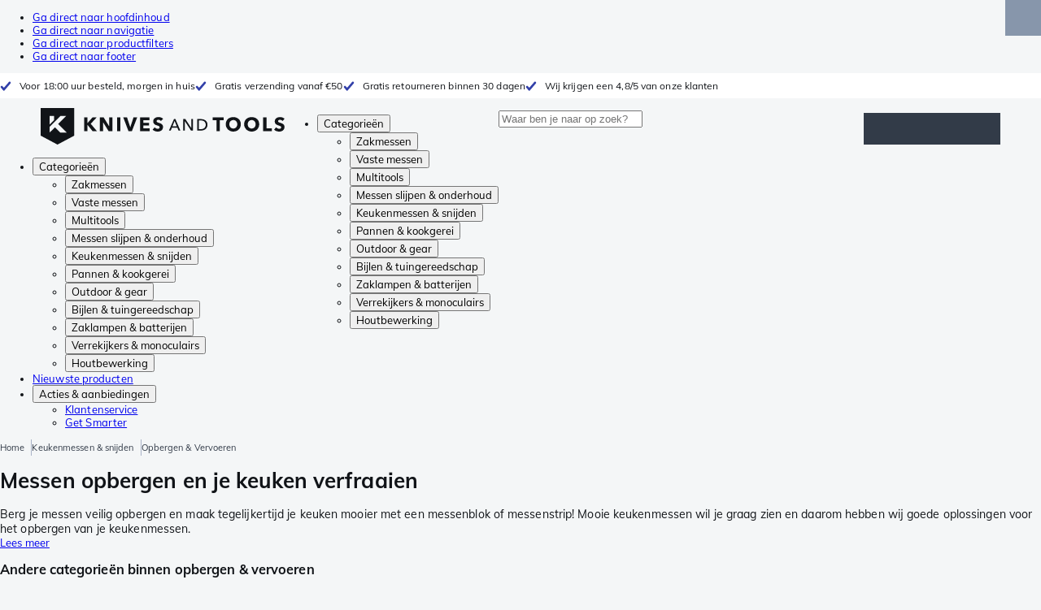

--- FILE ---
content_type: text/html; charset=utf-8
request_url: https://nl.knivesandtools.eu/nl/ct/keukenmessen-opbergen-en-vervoeren.htm
body_size: 55273
content:
<!DOCTYPE html><html lang="nl"><head><meta charSet="utf-8" data-next-head=""/><meta name="viewport" content="width=device-width, initial-scale=1" data-next-head=""/><meta property="og:type" content="website" data-next-head=""/><meta property="og:image" content="https://nl.knivesandtools.eu/static/logo-kat.png" data-next-head=""/><meta property="og:image:alt" content="Knivesandtools logo" data-next-head=""/><link rel="alternate" hrefLang="nl-NL" href="https://www.knivesandtools.nl/nl/ct/keukenmessen-opbergen-en-vervoeren.htm" data-next-head=""/><link rel="alternate" hrefLang="de-AT" href="https://www.knivesandtools.at/de/ct/aufbewahren-und-mitnehmen.htm" data-next-head=""/><link rel="alternate" hrefLang="fr-BE" href="https://fr.knivesandtools.be/fr/ct/rangement-et-transport.htm" data-next-head=""/><link rel="alternate" hrefLang="nl-BE" href="https://www.knivesandtools.be/nl/ct/keukenmessen-opbergen-en-vervoeren.htm" data-next-head=""/><link rel="alternate" hrefLang="x-default" href="https://www.knivesandtools.com/en/ct/kitchen-knife-storage.htm" data-next-head=""/><link rel="alternate" hrefLang="de-DE" href="https://www.knivesandtools.de/de/ct/aufbewahren-und-mitnehmen.htm" data-next-head=""/><link rel="alternate" hrefLang="en-DK" href="https://www.knivesandtools.dk/en/ct/kitchen-knife-storage.htm" data-next-head=""/><link rel="alternate" hrefLang="es-ES" href="https://www.knivesandtools.es/es/ct/guardar-y-llevar.htm" data-next-head=""/><link rel="alternate" hrefLang="fr-FR" href="https://www.knivesandtools.fr/fr/ct/rangement-et-transport.htm" data-next-head=""/><link rel="alternate" hrefLang="en-IE" href="https://www.knivesandtools.ie/en/ct/kitchen-knife-storage.htm" data-next-head=""/><link rel="alternate" hrefLang="it-IT" href="https://www.knivesandtools.it/it/ct/manutenzione-e-trasporto.htm" data-next-head=""/><link rel="alternate" hrefLang="pl-PL" href="https://www.knivesandtools.pl/pl/ct/przechowywanie-nozy-kuchennych.htm" data-next-head=""/><link rel="alternate" hrefLang="pt-PT" href="https://www.knivesandtools.pt/pt/ct/armazenamento-de-facas.htm" data-next-head=""/><link rel="alternate" hrefLang="en-SE" href="https://www.knivesandtools.se/en/ct/kitchen-knife-storage.htm" data-next-head=""/><link rel="alternate" hrefLang="en-GB" href="https://www.knivesandtools.co.uk/en/ct/kitchen-knife-storage.htm" data-next-head=""/><title data-next-head="">Messen opbergen, Messenhouders &amp; Vervoeren | Getest</title><meta name="robots" content="index,follow" data-next-head=""/><meta name="description" content="De beste producten om keukenmessen op te bergen koop je bij Knivesandtools ✔ We testen alle messenhouders en opbergmogelijkheden zelf ✔ Snelle verzending ✔ Shop nu!" data-next-head=""/><meta property="og:title" content="Messen opbergen, Messenhouders &amp; Vervoeren | Getest" data-next-head=""/><meta property="og:description" content="De beste producten om keukenmessen op te bergen koop je bij Knivesandtools ✔ We testen alle messenhouders en opbergmogelijkheden zelf ✔ Snelle verzending ✔ Shop nu!" data-next-head=""/><link rel="canonical" href="https://www.knivesandtools.nl/nl/ct/keukenmessen-opbergen-en-vervoeren.htm" data-next-head=""/><link rel="next" href="https://www.knivesandtools.nl/nl/ct/keukenmessen-opbergen-en-vervoeren.htm?p=2" data-next-head=""/><link rel="preconnect" href="https://assets.katogroup.eu"/><link rel="dns-prefetch" href="https://assets.katogroup.eu"/><link rel="shortcut icon" href="/static/favicons/kato/favicon.ico"/><link rel="apple-touch-icon" type="image/png" href="/static/favicons/kato/apple-touch-icon.png"/><link rel="apple-touch-icon" type="image/png" sizes="180x180" href="/static/favicons/kato/apple-touch-icon-180x180.png"/><link rel="icon" type="image/png" sizes="192x192" href="/static/favicons/kato/android-chrome-192x192.png"/><link rel="preload" href="/_next/static/css/fd5b66633a8f5e7d.css" as="style"/><link rel="preload" href="/_next/static/css/3f8fd4f606aa524a.css" as="style"/><link rel="preload" href="/_next/static/css/bf25617ae1daa955.css" as="style"/><script type="application/ld+json" data-next-head="">{"@context":"https://schema.org","@type":"WebSite","url":"https://nl.knivesandtools.eu","potentialAction":[{"@type":"SearchAction","target":"/search?q={search_term_string}","query-input":"required name=search_term_string"}]}</script><script type="application/ld+json" data-next-head="">{"@context":"https://schema.org","@type":"BreadcrumbList","itemListElement":[{"@type":"ListItem","position":1,"item":"https://nl.knivesandtools.eu/","name":"Home"},{"@type":"ListItem","position":2,"item":"https://nl.knivesandtools.eu/nl/ct/keukenmessen.htm","name":"Keukenmessen &amp; snijden"},{"@type":"ListItem","position":3,"item":"https://nl.knivesandtools.eu/nl/ct/keukenmessen-opbergen-en-vervoeren.htm","name":"Opbergen &amp; Vervoeren"}]}</script><link rel="stylesheet" href="/static/styles/nprogress.css?undefined"/><link rel="stylesheet" media="print" href="/static/styles/print.css?undefined"/><script id="datalayer">window.dataLayer = window.dataLayer || [];</script><script id="image-fallback" data-nscript="beforeInteractive">
 document.addEventListener('error', function(e) {
   const fallback = e.target.dataset.fallback
   if(!(e.target instanceof HTMLImageElement) || !fallback) return

   const type = fallback === 'pdp' ? 'pdp' : 'pop';
   e.target.dataset.origsrc=e.target.src;
   e.target.dataset.origsrcset=e.target.srcset;
   e.target.src='/static/placeholder-' + type + '.svg';
   e.target.srcset='';

 }, {capture: true});
 </script><link rel="stylesheet" href="/_next/static/css/fd5b66633a8f5e7d.css" data-n-g=""/><link rel="stylesheet" href="/_next/static/css/3f8fd4f606aa524a.css" data-n-p=""/><link rel="stylesheet" href="/_next/static/css/bf25617ae1daa955.css" data-n-p=""/><noscript data-n-css=""></noscript><script defer="" noModule="" src="/_next/static/chunks/polyfills-42372ed130431b0a.js"></script><script src="/_next/static/chunks/webpack-cb0bb4aee4f589d1.js" defer=""></script><script src="/_next/static/chunks/framework-82f984c82e43c0eb.js" defer=""></script><script src="/_next/static/chunks/main-c78c97367c23a11f.js" defer=""></script><script src="/_next/static/chunks/pages/_app-591a39e881c2c14a.js" defer=""></script><script src="/_next/static/chunks/8017-97ef61a3ab25c750.js" defer=""></script><script src="/_next/static/chunks/7017-5aa9a48ce204c371.js" defer=""></script><script src="/_next/static/chunks/7484-1dc4bc591b8900ab.js" defer=""></script><script src="/_next/static/chunks/4414-7b219d0bc1a5062c.js" defer=""></script><script src="/_next/static/chunks/9463-2d22a8dfb2003a04.js" defer=""></script><script src="/_next/static/chunks/3061-d62b6a86a49d7c6e.js" defer=""></script><script src="/_next/static/chunks/1479-0af5448b2abab32a.js" defer=""></script><script src="/_next/static/chunks/1363-f17cee46f2b09240.js" defer=""></script><script src="/_next/static/chunks/9867-f5cea3155900feca.js" defer=""></script><script src="/_next/static/chunks/516-37514ca13ef7d633.js" defer=""></script><script src="/_next/static/chunks/7312-7ec0aad5203118ca.js" defer=""></script><script src="/_next/static/chunks/9681-2ff09e3a92b3d75c.js" defer=""></script><script src="/_next/static/chunks/pages/content/%5Bslug%5D-c06d69148fc91154.js" defer=""></script><script src="/_next/static/131473d9ed39ca5b40d6832fe4b320f9118d3367/_buildManifest.js" defer=""></script><script src="/_next/static/131473d9ed39ca5b40d6832fe4b320f9118d3367/_ssgManifest.js" defer=""></script></head><body data-theme="kato"><div id="__next"><noscript><iframe title="Taggrs.io" src="https://server.knivesandtools.eu/vel18Ny3TP.html?tg=574Q5RF" height="0" width="0" style="display:none;visibility:hidden"></iframe></noscript><div class="max-w-screen bg-background relative z-0 flex min-h-screen flex-col"><script type="application/ld+json">{"@context":"https://schema.org","@type":"SiteNavigationElement","name":"Hoofdnavigatie","url":"https://nl.knivesandtools.eu","about":"De hoofdnavigatie van de website. Dit is het hoofdmenu dat wordt getoond bovenaan de pagina.","hasPart":[{"@type":"SiteNavigationElement","name":"Zakmessen","url":"https://nl.knivesandtools.eu/nl/ct/zakmessen.htm"},{"@type":"SiteNavigationElement","name":"Vaste messen","url":"https://nl.knivesandtools.eu/nl/ct/vaste-messen.htm"},{"@type":"SiteNavigationElement","name":"Multitools","url":"https://nl.knivesandtools.eu/nl/ct/multi-tools.htm"},{"@type":"SiteNavigationElement","name":"Messen slijpen & onderhoud","url":"https://nl.knivesandtools.eu/nl/ct/messen-slijpen.htm"},{"@type":"SiteNavigationElement","name":"Keukenmessen & snijden","url":"https://nl.knivesandtools.eu/nl/ct/keukenmessen.htm"},{"@type":"SiteNavigationElement","name":"Pannen & kookgerei","url":"https://nl.knivesandtools.eu/nl/ct/beste-pannen-kopen.htm"},{"@type":"SiteNavigationElement","name":"Outdoor & gear","url":"https://nl.knivesandtools.eu/nl/ct/overigen-outdoor.htm"},{"@type":"SiteNavigationElement","name":"Bijlen & tuingereedschap","url":"https://nl.knivesandtools.eu/nl/ct/bijlen-tuingereedschap.htm"},{"@type":"SiteNavigationElement","name":"Zaklampen & batterijen","url":"https://nl.knivesandtools.eu/nl/ct/zaklampen.htm"},{"@type":"SiteNavigationElement","name":"Verrekijkers & monoculairs","url":"https://nl.knivesandtools.eu/nl/ct/verrekijkers-monoculairs-scopes.htm"},{"@type":"SiteNavigationElement","name":"Houtbewerking","url":"https://nl.knivesandtools.eu/nl/ct/houtbewerkingsgereedschap.htm"},{"@type":"SiteNavigationElement","name":"Nieuwste producten","url":"https://nl.knivesandtools.eu/nl/ct/nieuwe-producten.htm"},{"@type":"SiteNavigationElement","name":"Acties & aanbiedingen","url":"https://nl.knivesandtools.eu/nl/ct/acties-en-aanbiedingen.htm"},{"@type":"SiteNavigationElement","name":"Klantenservice","url":"https://nl.knivesandtools.euhttps://support.knivesandtools.com/hc/nl"},{"@type":"SiteNavigationElement","name":"Get Smarter","url":"https://nl.knivesandtools.euhttps://nl.knivesandtools.eu/get-smarter"}]}</script><div class="z-dialog-overlay absolute left-1/2 -translate-x-1/2"><ul class="space-y-1"><li><a href="#main" class="focus:bg-secondary sr-only text-base font-bold text-white focus:not-sr-only focus:absolute focus:left-1/2 focus:top-2 focus:z-[1001] focus:-translate-x-1/2 focus:p-2 focus:ring-2 focus:ring-blue-600">Ga direct naar hoofdinhoud</a></li><li><a href="#navigation" class="focus:bg-secondary sr-only text-base font-bold text-white focus:not-sr-only focus:absolute focus:left-1/2 focus:top-2 focus:z-[1001] focus:-translate-x-1/2 focus:p-2 focus:ring-2 focus:ring-blue-600">Ga direct naar navigatie</a></li><li><a href="#products" class="focus:bg-secondary sr-only text-base font-bold text-white focus:not-sr-only focus:absolute focus:left-1/2 focus:top-2 focus:z-[1001] focus:-translate-x-1/2 focus:p-2 focus:ring-2 focus:ring-blue-600">Ga direct naar productfilters</a></li><li><a href="#footer" class="focus:bg-secondary sr-only text-base font-bold text-white focus:not-sr-only focus:absolute focus:left-1/2 focus:top-2 focus:z-[1001] focus:-translate-x-1/2 focus:p-2 focus:ring-2 focus:ring-blue-600">Ga direct naar footer</a></li></ul></div><div class="OldBrowser_root__J2e5L" id="oldbrowser"><div class="MarkdownBlock_root__mFTc5"><p>Let op: je bekijkt onze website op een verouderde browser. Hou er rekening mee dat bepaalde onderdelen van de website niet goed getoond worden.</p></div></div><div class="Header_uspBar__Fkwqu"><div class="skerper:sm:px-[15px] skerper:md:px-[20px] mx-auto box-border block w-full px-2 sm:px-[15px] md:px-[20px] lg:max-w-[1220px]"><div class="flex"><div class="Slider_slides__eT2H4 Header_usps__qs69F"><div class="Usp_root__zDEY8" style="background-image:var(--icon-check)">Voor 18:00 uur besteld, morgen in huis</div><div class="Usp_root__zDEY8" style="background-image:var(--icon-check)">Gratis verzending vanaf €50</div><div class="Usp_root__zDEY8" style="background-image:var(--icon-check)">Gratis retourneren binnen 30 dagen</div><div class="Usp_root__zDEY8" style="background-image:var(--icon-check)">Wij krijgen een 4,8/5 van onze klanten</div></div></div></div></div><header class="AppBarContent_root__dK9RR" id="navigation"><div class="AppBarContent_wrapper__FxCuT"><a href="/" aria-label="Home" title="Logo" class="AppBarContent_logoContainer__A_y4O"><svg xmlns="http://www.w3.org/2000/svg" viewBox="0 0 280 42" class="AppBarContent_logo__e4cvd"><path d="m57.44 18.11 7.23 8.55h-5l-5.89-7.3v7.3H50V10.8h3.74v6.45h.07l5.67-6.45h4.79Zm21.3 3h-.07L72.31 10.8h-4.37v15.86h3.72l-.09-10.37h.07L78 26.66h4.35V10.8h-3.7Zm8.91 5.51h3.86V10.8h-3.86Zm15.24-4.61h-.09L99.12 10.8h-4.3l6 15.86h3.83l6.11-15.86h-4.23Zm14.89-1.95h6.59V17h-6.59v-3h7v-3.2h-10.69v15.86h11.06v-3.27h-7.37Zm16-6.22a2.3 2.3 0 0 1 .7-.26 5 5 0 0 1 .78-.06 3.6 3.6 0 0 1 1.53.37 3.5 3.5 0 0 1 1.29 1l2.44-2.57a7.1 7.1 0 0 0-2.45-1.46 8.2 8.2 0 0 0-2.75-.49 8.8 8.8 0 0 0-2.21.28 6.2 6.2 0 0 0-2 .88 4.8 4.8 0 0 0-1.41 1.55 4.47 4.47 0 0 0-.54 2.26 4.4 4.4 0 0 0 .35 1.83 4 4 0 0 0 .92 1.27 5 5 0 0 0 1.3.87 13 13 0 0 0 1.49.58c.52.16 1 .32 1.4.46a5.3 5.3 0 0 1 1 .47 2.1 2.1 0 0 1 .64.57 1.26 1.26 0 0 1 .22.76 1.7 1.7 0 0 1-.18.81 1.56 1.56 0 0 1-.48.54 2.1 2.1 0 0 1-.7.29 4 4 0 0 1-.83.09 4.1 4.1 0 0 1-1.9-.49 4.8 4.8 0 0 1-1.53-1.19l-2.51 2.55a7 7 0 0 0 2.65 1.72 9.3 9.3 0 0 0 3.3.59 8.2 8.2 0 0 0 2.26-.31 5.9 5.9 0 0 0 2-1 4.55 4.55 0 0 0 1.35-1.65 5.1 5.1 0 0 0 .51-2.36 3.87 3.87 0 0 0-.47-2 4.7 4.7 0 0 0-1.19-1.34 6.8 6.8 0 0 0-1.59-.86c-.58-.22-1.14-.41-1.68-.59l-1-.35a4.6 4.6 0 0 1-.77-.37 1.4 1.4 0 0 1-.49-.47 1.17 1.17 0 0 1-.17-.67 1.3 1.3 0 0 1 .21-.77 1.7 1.7 0 0 1 .51-.44Zm20.85-1.18 5.68 13.21h-2.09l-1.35-3.24h-6.27l-1.33 3.24h-2.05L153 12.7ZM156.2 21l-2.46-6.19-2.49 6.19Zm16.8 2.26-6.91-10.56h-2.41v13.21h1.85V15.13l7 10.78h2.34V12.7H173Zm17.77-7a6.65 6.65 0 0 1 .63 3 6.44 6.44 0 0 1-.63 2.94 6.2 6.2 0 0 1-1.66 2.05 7 7 0 0 1-2.3 1.21 8.3 8.3 0 0 1-2.54.4h-4.53V12.7h4.53a8.9 8.9 0 0 1 2.54.37 6.8 6.8 0 0 1 2.3 1.18 6 6 0 0 1 1.7 2.05Zm-1.35 3a5.25 5.25 0 0 0-.41-2.17 4.26 4.26 0 0 0-1.14-1.56 5.2 5.2 0 0 0-1.76-.95 7.1 7.1 0 0 0-2.21-.33h-2.31v10h2.31a7.1 7.1 0 0 0 2.21-.33 5.1 5.1 0 0 0 1.76-1 4.26 4.26 0 0 0 1.14-1.56 5.1 5.1 0 0 0 .45-2.05Zm7.88-5.24h4.48v12.64h3.83V14.07h4.48V10.8h-12.75Zm31.76 1.16a8.6 8.6 0 0 1 .65 3.43 8.7 8.7 0 0 1-.65 3.44 7.8 7.8 0 0 1-1.8 2.67 8 8 0 0 1-2.74 1.71 10 10 0 0 1-6.89 0 7.8 7.8 0 0 1-4.54-4.38 8.9 8.9 0 0 1-.65-3.44 8.8 8.8 0 0 1 .65-3.43 7.5 7.5 0 0 1 1.81-2.61 8 8 0 0 1 2.77-1.57 10.52 10.52 0 0 1 6.89 0 8 8 0 0 1 2.74 1.66 7.3 7.3 0 0 1 1.8 2.57Zm-3.45 3.43a5.5 5.5 0 0 0-.33-1.92 4.5 4.5 0 0 0-.93-1.54 4.3 4.3 0 0 0-1.43-1 4.5 4.5 0 0 0-1.85-.37 4.43 4.43 0 0 0-3.27 1.37 4.2 4.2 0 0 0-.93 1.54 5.5 5.5 0 0 0-.33 1.92 5.8 5.8 0 0 0 .34 2 4.55 4.55 0 0 0 .93 1.55 4 4 0 0 0 1.42 1 4.4 4.4 0 0 0 1.84.37 4.4 4.4 0 0 0 1.83-.37 4.1 4.1 0 0 0 1.44-1 4.6 4.6 0 0 0 .94-1.55 5.8 5.8 0 0 0 .37-1.95Zm24.53-3.43a8.6 8.6 0 0 1 .65 3.43 8.7 8.7 0 0 1-.65 3.44 7.8 7.8 0 0 1-1.8 2.67 8 8 0 0 1-2.74 1.71 10 10 0 0 1-6.89 0 7.74 7.74 0 0 1-4.54-4.38 8.9 8.9 0 0 1-.65-3.44 8.8 8.8 0 0 1 .65-3.43 7.6 7.6 0 0 1 1.8-2.61 8.1 8.1 0 0 1 2.78-1.57 10.52 10.52 0 0 1 6.89 0 8 8 0 0 1 2.74 1.66 7.3 7.3 0 0 1 1.8 2.57Zm-3.45 3.43a5.5 5.5 0 0 0-.33-1.92 4.8 4.8 0 0 0-.93-1.54 4.2 4.2 0 0 0-1.44-1 4.45 4.45 0 0 0-1.84-.37 4.43 4.43 0 0 0-3.27 1.37 4.2 4.2 0 0 0-.93 1.54 5.87 5.87 0 0 0 0 3.91 4.55 4.55 0 0 0 .93 1.55 4 4 0 0 0 1.42 1 4.74 4.74 0 0 0 3.67 0 4.2 4.2 0 0 0 1.44-1 4.7 4.7 0 0 0 .94-1.55 5.8 5.8 0 0 0 .38-1.94Zm12.5-7.86h-3.85v15.91h10v-3.34h-6.14Zm19 7.66a6.8 6.8 0 0 0-1.59-.86c-.58-.22-1.14-.41-1.68-.59l-1-.35a4.6 4.6 0 0 1-.77-.37 1.4 1.4 0 0 1-.49-.47 1.17 1.17 0 0 1-.17-.67 1.3 1.3 0 0 1 .21-.77 1.7 1.7 0 0 1 .53-.5 2.3 2.3 0 0 1 .7-.26 5 5 0 0 1 .78-.06 3.6 3.6 0 0 1 1.53.37 3.5 3.5 0 0 1 1.29 1l2.47-2.53a7.1 7.1 0 0 0-2.45-1.46 8.2 8.2 0 0 0-2.75-.49 8.8 8.8 0 0 0-2.21.28 6.2 6.2 0 0 0-2 .88 4.8 4.8 0 0 0-1.41 1.55 4.47 4.47 0 0 0-.53 2.26 4.4 4.4 0 0 0 .35 1.83 4 4 0 0 0 .92 1.27 5 5 0 0 0 1.3.87 13 13 0 0 0 1.49.58c.52.16 1 .32 1.4.46a5.3 5.3 0 0 1 1 .47 2.1 2.1 0 0 1 .64.57 1.26 1.26 0 0 1 .22.76 1.7 1.7 0 0 1-.18.81 1.56 1.56 0 0 1-.48.54 2.1 2.1 0 0 1-.7.29 4 4 0 0 1-.83.09 4.1 4.1 0 0 1-1.9-.49 4.8 4.8 0 0 1-1.53-1.19l-2.51 2.55a7 7 0 0 0 2.64 1.69 9.3 9.3 0 0 0 3.3.59 8.2 8.2 0 0 0 2.26-.31 5.9 5.9 0 0 0 1.95-1 4.55 4.55 0 0 0 1.35-1.65 5.1 5.1 0 0 0 .51-2.36 3.87 3.87 0 0 0-.47-2 4.7 4.7 0 0 0-1.15-1.28ZM0 0h38.6v31.71L19.3 42 0 31.71Zm10.27 18.93 5.12-5.15V9h-5.12Zm0 9.3 6.17-6.15 6.19 6.19H30l-9.86-9.92L29.46 9h-6.69l-12.5 12.52Z" style="fill:#111418"></path></svg></a><nav aria-label="Main" data-orientation="horizontal" dir="ltr" class="hidden relative z-50 mb-4"><div class="container px-4 text-sm font-bold"><div style="position:relative"><ul data-orientation="horizontal" class="flex gap-9 border-b p-0" dir="ltr"><li><button id="radix-«Rhrd6»-trigger-radix-«Rmhrd6»" data-state="closed" aria-expanded="false" aria-controls="radix-«Rhrd6»-content-radix-«Rmhrd6»" class="group inline-flex h-12 cursor-pointer items-center gap-2 text-sm font-bold leading-6 xl:text-base" data-radix-collection-item="">Categorieën<span style="--icon:var(--icon-chevron-right)" class="inline-block bg-current [mask-image:var(--icon)] [mask-position:center] [mask-repeat:no-repeat] [mask-size:contain] size-2 rotate-90"></span></button><div id="radix-«Rhrd6»-content-radix-«Rmhrd6»" aria-labelledby="radix-«Rhrd6»-trigger-radix-«Rmhrd6»" data-orientation="horizontal" data-state="closed" class="top-15 shadow-desktop-menu fixed bg-snow scrollbar-gutter-stable left-0 h-[75vh] w-full overflow-y-auto py-6 hidden" style="pointer-events:none" dir="ltr"><div class="container grid grid-cols-4 gap-4 p-0 px-4 text-base"><div data-orientation="vertical" class="col-span-1"><div style="position:relative"><ul data-orientation="vertical" class="gap-2 flex flex-col"><li><button id="radix-«Ramhrd6»-trigger-radix-«R5qmhrd6»" data-state="closed" aria-expanded="false" aria-controls="radix-«Ramhrd6»-content-radix-«R5qmhrd6»" class="group w-full" data-radix-collection-item=""><div class="group/item flex w-full cursor-pointer items-center gap-4 text-start text-sm leading-4 transition-colors duration-200 ease-in-out hover:bg-white"><span aria-hidden="true" style="--icon:var(--icon-pocketknives)" class="inline-block bg-current [mask-image:var(--icon)] [mask-position:center] [mask-repeat:no-repeat] [mask-size:contain] group-hover/item:!bg-dark group-data-[state=open]:!bg-dark transition-colors m-1.5 size-7 shrink-0"></span><div class="pr-4 relative flex w-full items-center justify-between gap-2"><span class="font-normal group-hover/item:pr-4 group-data-[state=open]:pr-4 group-hover/item:text-dark group-data-[state=open]:text-dark pr-4 transition-colors group-hover/item:font-bold group-data-[state=open]:font-bold">Zakmessen</span><span style="--icon:var(--icon-chevron-right)" class="inline-block bg-current [mask-image:var(--icon)] [mask-position:center] [mask-repeat:no-repeat] [mask-size:contain] group-hover/item:!bg-dark group-data-[state=open]:!bg-dark transition-colors absolute right-2 size-2"></span></div></div></button></li><li><button id="radix-«Ramhrd6»-trigger-radix-«R9qmhrd6»" data-state="closed" aria-expanded="false" aria-controls="radix-«Ramhrd6»-content-radix-«R9qmhrd6»" class="group w-full" data-radix-collection-item=""><div class="group/item flex w-full cursor-pointer items-center gap-4 text-start text-sm leading-4 transition-colors duration-200 ease-in-out hover:bg-white"><span aria-hidden="true" style="--icon:var(--icon-fixedblades)" class="inline-block bg-current [mask-image:var(--icon)] [mask-position:center] [mask-repeat:no-repeat] [mask-size:contain] group-hover/item:!bg-dark group-data-[state=open]:!bg-dark transition-colors m-1.5 size-7 shrink-0"></span><div class="pr-4 relative flex w-full items-center justify-between gap-2"><span class="font-normal group-hover/item:pr-4 group-data-[state=open]:pr-4 group-hover/item:text-dark group-data-[state=open]:text-dark pr-4 transition-colors group-hover/item:font-bold group-data-[state=open]:font-bold">Vaste messen</span><span style="--icon:var(--icon-chevron-right)" class="inline-block bg-current [mask-image:var(--icon)] [mask-position:center] [mask-repeat:no-repeat] [mask-size:contain] group-hover/item:!bg-dark group-data-[state=open]:!bg-dark transition-colors absolute right-2 size-2"></span></div></div></button></li><li><button id="radix-«Ramhrd6»-trigger-radix-«Rdqmhrd6»" data-state="closed" aria-expanded="false" aria-controls="radix-«Ramhrd6»-content-radix-«Rdqmhrd6»" class="group w-full" data-radix-collection-item=""><div class="group/item flex w-full cursor-pointer items-center gap-4 text-start text-sm leading-4 transition-colors duration-200 ease-in-out hover:bg-white"><span aria-hidden="true" style="--icon:var(--icon-multitools)" class="inline-block bg-current [mask-image:var(--icon)] [mask-position:center] [mask-repeat:no-repeat] [mask-size:contain] group-hover/item:!bg-dark group-data-[state=open]:!bg-dark transition-colors m-1.5 size-7 shrink-0"></span><div class="pr-4 relative flex w-full items-center justify-between gap-2"><span class="font-normal group-hover/item:pr-4 group-data-[state=open]:pr-4 group-hover/item:text-dark group-data-[state=open]:text-dark pr-4 transition-colors group-hover/item:font-bold group-data-[state=open]:font-bold">Multitools</span><span style="--icon:var(--icon-chevron-right)" class="inline-block bg-current [mask-image:var(--icon)] [mask-position:center] [mask-repeat:no-repeat] [mask-size:contain] group-hover/item:!bg-dark group-data-[state=open]:!bg-dark transition-colors absolute right-2 size-2"></span></div></div></button></li><li><button id="radix-«Ramhrd6»-trigger-radix-«Rhqmhrd6»" data-state="closed" aria-expanded="false" aria-controls="radix-«Ramhrd6»-content-radix-«Rhqmhrd6»" class="group w-full" data-radix-collection-item=""><div class="group/item flex w-full cursor-pointer items-center gap-4 text-start text-sm leading-4 transition-colors duration-200 ease-in-out hover:bg-white"><span aria-hidden="true" style="--icon:var(--icon-sharpening)" class="inline-block bg-current [mask-image:var(--icon)] [mask-position:center] [mask-repeat:no-repeat] [mask-size:contain] group-hover/item:!bg-dark group-data-[state=open]:!bg-dark transition-colors m-1.5 size-7 shrink-0"></span><div class="pr-4 relative flex w-full items-center justify-between gap-2"><span class="font-normal group-hover/item:pr-4 group-data-[state=open]:pr-4 group-hover/item:text-dark group-data-[state=open]:text-dark pr-4 transition-colors group-hover/item:font-bold group-data-[state=open]:font-bold">Messen slijpen &amp; onderhoud</span><span style="--icon:var(--icon-chevron-right)" class="inline-block bg-current [mask-image:var(--icon)] [mask-position:center] [mask-repeat:no-repeat] [mask-size:contain] group-hover/item:!bg-dark group-data-[state=open]:!bg-dark transition-colors absolute right-2 size-2"></span></div></div></button></li><li><button id="radix-«Ramhrd6»-trigger-radix-«Rlqmhrd6»" data-state="closed" aria-expanded="false" aria-controls="radix-«Ramhrd6»-content-radix-«Rlqmhrd6»" class="group w-full" data-radix-collection-item=""><div class="group/item flex w-full cursor-pointer items-center gap-4 text-start text-sm leading-4 transition-colors duration-200 ease-in-out hover:bg-white"><span aria-hidden="true" style="--icon:var(--icon-kitchenknives)" class="inline-block bg-current [mask-image:var(--icon)] [mask-position:center] [mask-repeat:no-repeat] [mask-size:contain] group-hover/item:!bg-dark group-data-[state=open]:!bg-dark transition-colors m-1.5 size-7 shrink-0"></span><div class="pr-4 relative flex w-full items-center justify-between gap-2"><span class="font-normal group-hover/item:pr-4 group-data-[state=open]:pr-4 group-hover/item:text-dark group-data-[state=open]:text-dark pr-4 transition-colors group-hover/item:font-bold group-data-[state=open]:font-bold">Keukenmessen &amp; snijden</span><span style="--icon:var(--icon-chevron-right)" class="inline-block bg-current [mask-image:var(--icon)] [mask-position:center] [mask-repeat:no-repeat] [mask-size:contain] group-hover/item:!bg-dark group-data-[state=open]:!bg-dark transition-colors absolute right-2 size-2"></span></div></div></button></li><li><button id="radix-«Ramhrd6»-trigger-radix-«Rpqmhrd6»" data-state="closed" aria-expanded="false" aria-controls="radix-«Ramhrd6»-content-radix-«Rpqmhrd6»" class="group w-full" data-radix-collection-item=""><div class="group/item flex w-full cursor-pointer items-center gap-4 text-start text-sm leading-4 transition-colors duration-200 ease-in-out hover:bg-white"><span aria-hidden="true" style="--icon:var(--icon-pans)" class="inline-block bg-current [mask-image:var(--icon)] [mask-position:center] [mask-repeat:no-repeat] [mask-size:contain] group-hover/item:!bg-dark group-data-[state=open]:!bg-dark transition-colors m-1.5 size-7 shrink-0"></span><div class="pr-4 relative flex w-full items-center justify-between gap-2"><span class="font-normal group-hover/item:pr-4 group-data-[state=open]:pr-4 group-hover/item:text-dark group-data-[state=open]:text-dark pr-4 transition-colors group-hover/item:font-bold group-data-[state=open]:font-bold">Pannen &amp; kookgerei</span><span style="--icon:var(--icon-chevron-right)" class="inline-block bg-current [mask-image:var(--icon)] [mask-position:center] [mask-repeat:no-repeat] [mask-size:contain] group-hover/item:!bg-dark group-data-[state=open]:!bg-dark transition-colors absolute right-2 size-2"></span></div></div></button></li><li><button id="radix-«Ramhrd6»-trigger-radix-«Rtqmhrd6»" data-state="closed" aria-expanded="false" aria-controls="radix-«Ramhrd6»-content-radix-«Rtqmhrd6»" class="group w-full" data-radix-collection-item=""><div class="group/item flex w-full cursor-pointer items-center gap-4 text-start text-sm leading-4 transition-colors duration-200 ease-in-out hover:bg-white"><span aria-hidden="true" style="--icon:var(--icon-outdoorgear)" class="inline-block bg-current [mask-image:var(--icon)] [mask-position:center] [mask-repeat:no-repeat] [mask-size:contain] group-hover/item:!bg-dark group-data-[state=open]:!bg-dark transition-colors m-1.5 size-7 shrink-0"></span><div class="pr-4 relative flex w-full items-center justify-between gap-2"><span class="font-normal group-hover/item:pr-4 group-data-[state=open]:pr-4 group-hover/item:text-dark group-data-[state=open]:text-dark pr-4 transition-colors group-hover/item:font-bold group-data-[state=open]:font-bold">Outdoor &amp; gear</span><span style="--icon:var(--icon-chevron-right)" class="inline-block bg-current [mask-image:var(--icon)] [mask-position:center] [mask-repeat:no-repeat] [mask-size:contain] group-hover/item:!bg-dark group-data-[state=open]:!bg-dark transition-colors absolute right-2 size-2"></span></div></div></button></li><li><button id="radix-«Ramhrd6»-trigger-radix-«R11qmhrd6»" data-state="closed" aria-expanded="false" aria-controls="radix-«Ramhrd6»-content-radix-«R11qmhrd6»" class="group w-full" data-radix-collection-item=""><div class="group/item flex w-full cursor-pointer items-center gap-4 text-start text-sm leading-4 transition-colors duration-200 ease-in-out hover:bg-white"><span aria-hidden="true" style="--icon:var(--icon-axes)" class="inline-block bg-current [mask-image:var(--icon)] [mask-position:center] [mask-repeat:no-repeat] [mask-size:contain] group-hover/item:!bg-dark group-data-[state=open]:!bg-dark transition-colors m-1.5 size-7 shrink-0"></span><div class="pr-4 relative flex w-full items-center justify-between gap-2"><span class="font-normal group-hover/item:pr-4 group-data-[state=open]:pr-4 group-hover/item:text-dark group-data-[state=open]:text-dark pr-4 transition-colors group-hover/item:font-bold group-data-[state=open]:font-bold">Bijlen &amp; tuingereedschap</span><span style="--icon:var(--icon-chevron-right)" class="inline-block bg-current [mask-image:var(--icon)] [mask-position:center] [mask-repeat:no-repeat] [mask-size:contain] group-hover/item:!bg-dark group-data-[state=open]:!bg-dark transition-colors absolute right-2 size-2"></span></div></div></button></li><li><button id="radix-«Ramhrd6»-trigger-radix-«R15qmhrd6»" data-state="closed" aria-expanded="false" aria-controls="radix-«Ramhrd6»-content-radix-«R15qmhrd6»" class="group w-full" data-radix-collection-item=""><div class="group/item flex w-full cursor-pointer items-center gap-4 text-start text-sm leading-4 transition-colors duration-200 ease-in-out hover:bg-white"><span aria-hidden="true" style="--icon:var(--icon-flashlights)" class="inline-block bg-current [mask-image:var(--icon)] [mask-position:center] [mask-repeat:no-repeat] [mask-size:contain] group-hover/item:!bg-dark group-data-[state=open]:!bg-dark transition-colors m-1.5 size-7 shrink-0"></span><div class="pr-4 relative flex w-full items-center justify-between gap-2"><span class="font-normal group-hover/item:pr-4 group-data-[state=open]:pr-4 group-hover/item:text-dark group-data-[state=open]:text-dark pr-4 transition-colors group-hover/item:font-bold group-data-[state=open]:font-bold">Zaklampen &amp; batterijen</span><span style="--icon:var(--icon-chevron-right)" class="inline-block bg-current [mask-image:var(--icon)] [mask-position:center] [mask-repeat:no-repeat] [mask-size:contain] group-hover/item:!bg-dark group-data-[state=open]:!bg-dark transition-colors absolute right-2 size-2"></span></div></div></button></li><li><button id="radix-«Ramhrd6»-trigger-radix-«R19qmhrd6»" data-state="closed" aria-expanded="false" aria-controls="radix-«Ramhrd6»-content-radix-«R19qmhrd6»" class="group w-full" data-radix-collection-item=""><div class="group/item flex w-full cursor-pointer items-center gap-4 text-start text-sm leading-4 transition-colors duration-200 ease-in-out hover:bg-white"><span aria-hidden="true" style="--icon:var(--icon-binoculars)" class="inline-block bg-current [mask-image:var(--icon)] [mask-position:center] [mask-repeat:no-repeat] [mask-size:contain] group-hover/item:!bg-dark group-data-[state=open]:!bg-dark transition-colors m-1.5 size-7 shrink-0"></span><div class="pr-4 relative flex w-full items-center justify-between gap-2"><span class="font-normal group-hover/item:pr-4 group-data-[state=open]:pr-4 group-hover/item:text-dark group-data-[state=open]:text-dark pr-4 transition-colors group-hover/item:font-bold group-data-[state=open]:font-bold">Verrekijkers &amp; monoculairs</span><span style="--icon:var(--icon-chevron-right)" class="inline-block bg-current [mask-image:var(--icon)] [mask-position:center] [mask-repeat:no-repeat] [mask-size:contain] group-hover/item:!bg-dark group-data-[state=open]:!bg-dark transition-colors absolute right-2 size-2"></span></div></div></button></li><li><button id="radix-«Ramhrd6»-trigger-radix-«R1dqmhrd6»" data-state="closed" aria-expanded="false" aria-controls="radix-«Ramhrd6»-content-radix-«R1dqmhrd6»" class="group w-full" data-radix-collection-item=""><div class="group/item flex w-full cursor-pointer items-center gap-4 text-start text-sm leading-4 transition-colors duration-200 ease-in-out hover:bg-white"><span aria-hidden="true" style="--icon:var(--icon-woodworking)" class="inline-block bg-current [mask-image:var(--icon)] [mask-position:center] [mask-repeat:no-repeat] [mask-size:contain] group-hover/item:!bg-dark group-data-[state=open]:!bg-dark transition-colors m-1.5 size-7 shrink-0"></span><div class="pr-4 relative flex w-full items-center justify-between gap-2"><span class="font-normal group-hover/item:pr-4 group-data-[state=open]:pr-4 group-hover/item:text-dark group-data-[state=open]:text-dark pr-4 transition-colors group-hover/item:font-bold group-data-[state=open]:font-bold">Houtbewerking</span><span style="--icon:var(--icon-chevron-right)" class="inline-block bg-current [mask-image:var(--icon)] [mask-position:center] [mask-repeat:no-repeat] [mask-size:contain] group-hover/item:!bg-dark group-data-[state=open]:!bg-dark transition-colors absolute right-2 size-2"></span></div></div></button></li></ul></div></div></div></div></li></ul></div></div></nav><div class="AppBarContent_searchBox__VuNdD"><div class="lg:hidden"></div><form class="justify-center hidden lg:block skerper:max-lg:px-3 skerper:max-lg:pt-[30px] skerper:max-lg:pb-3 skerper:max-lg:mb-0 skerper:max-lg:bg-[#c9d4e4]" action="/search" method="get"><div class="text-primary-text letter-spacing-[0.1px] skerper:hover:border-primary relative inline-flex cursor-text items-center rounded-[1px] border border-[#8796ab] font-sans text-[14px] leading-[1.1876em] hover:border-[#546378] md:leading-[1.3] [label+&amp;]:mt-[8px] pr-[12px] min-h-10 w-full border-none bg-white shadow-[inset_1px_1px_2px_rgb(135_150_171_/_50%)] lg:top-[0.5px] lg:ml-7 lg:mr-9 lg:max-w-[400px] xl:top-[-0.5px] xl:ml-[18px] xl:mr-[14px] xl:max-w-[600px] skerper:lg:min-h-[40px] skerper:lg:ml-[33px] skerper:xl:top-[0.5px] skerper:xl:ml-[11px]"><input autoComplete="off" placeholder="Waar ben je naar op zoek?" aria-label="search" class="box-content! m-0 block h-[1.1876em] w-full min-w-0 border-0 bg-none px-[12px] pb-[11px] pt-[10px] font-[inherit] tracking-[inherit] text-current placeholder:text-current placeholder:opacity-50 focus:outline-none" name="q" value=""/><span title="Zoeken" style="--icon:var(--icon-search)" class="inline-block bg-current [mask-image:var(--icon)] [mask-position:center] [mask-repeat:no-repeat] [mask-size:contain] size-6 text-[var(--primary-dark)]"></span></div></form></div><div class="notranslate AppBarContent_icons__b9wQN"><a href="/wishlist" class="AppBarContent_icon__msBub AppBarContent_iconWishlist__w5T__" data-testid="wishlist-icon"><span translate="yes">Wishlist</span></a><a class="AppBarContent_icon__msBub AppBarContent_iconAccount__YvwGp" data-testid="account-icon" translate="yes" href="/account/login">Inloggen</a><button type="button" class="AppBarContent_icon__msBub AppBarContent_iconSearch__a9C3i" data-testid="search-icon">Zoeken</button><a class="AppBarContent_icon__msBub AppBarContent_iconCart__Fdg0b" data-testid="cart-icon" href="/cart"><span translate="yes">Winkelwagen</span></a><button type="button" class="AppBarContent_icon__msBub AppBarContent_iconMenu__Dgb7X" data-testid="menu-icon"><span class="w-full">Menu</span></button></div></div></header><nav aria-label="Main" data-orientation="horizontal" dir="ltr" class="hidden xl:block relative z-50 mb-4"><div class="container px-4 text-sm font-bold"><div style="position:relative"><ul data-orientation="horizontal" class="flex gap-9 border-b p-0" dir="ltr"><li><button id="radix-«R4rd6»-trigger-radix-«R2srd6»" data-state="closed" aria-expanded="false" aria-controls="radix-«R4rd6»-content-radix-«R2srd6»" class="group inline-flex h-12 cursor-pointer items-center gap-2 text-sm font-bold leading-6 xl:text-base" data-radix-collection-item="">Categorieën<span style="--icon:var(--icon-chevron-right)" class="inline-block bg-current [mask-image:var(--icon)] [mask-position:center] [mask-repeat:no-repeat] [mask-size:contain] size-2 rotate-90"></span></button><div id="radix-«R4rd6»-content-radix-«R2srd6»" aria-labelledby="radix-«R4rd6»-trigger-radix-«R2srd6»" data-orientation="horizontal" data-state="closed" class="absolute top-0 bg-snow scrollbar-gutter-stable left-0 h-[75vh] w-full overflow-y-auto py-6 hidden" style="pointer-events:none" dir="ltr"><div class="container grid grid-cols-4 gap-4 p-0 px-4 text-base"><div data-orientation="vertical" class="col-span-1"><div style="position:relative"><ul data-orientation="vertical" class="gap-2 flex flex-col"><li><button id="radix-«R1asrd6»-trigger-radix-«Rnasrd6»" data-state="closed" aria-expanded="false" aria-controls="radix-«R1asrd6»-content-radix-«Rnasrd6»" class="group w-full" data-radix-collection-item=""><div class="group/item flex w-full cursor-pointer items-center gap-4 text-start text-sm leading-4 transition-colors duration-200 ease-in-out hover:bg-white"><span aria-hidden="true" style="--icon:var(--icon-pocketknives)" class="inline-block bg-current [mask-image:var(--icon)] [mask-position:center] [mask-repeat:no-repeat] [mask-size:contain] group-hover/item:!bg-dark group-data-[state=open]:!bg-dark transition-colors m-1.5 size-7 shrink-0"></span><div class="pr-4 relative flex w-full items-center justify-between gap-2"><span class="font-normal group-hover/item:pr-4 group-data-[state=open]:pr-4 group-hover/item:text-dark group-data-[state=open]:text-dark pr-4 transition-colors group-hover/item:font-bold group-data-[state=open]:font-bold">Zakmessen</span><span style="--icon:var(--icon-chevron-right)" class="inline-block bg-current [mask-image:var(--icon)] [mask-position:center] [mask-repeat:no-repeat] [mask-size:contain] group-hover/item:!bg-dark group-data-[state=open]:!bg-dark transition-colors absolute right-2 size-2"></span></div></div></button></li><li><button id="radix-«R1asrd6»-trigger-radix-«R17asrd6»" data-state="closed" aria-expanded="false" aria-controls="radix-«R1asrd6»-content-radix-«R17asrd6»" class="group w-full" data-radix-collection-item=""><div class="group/item flex w-full cursor-pointer items-center gap-4 text-start text-sm leading-4 transition-colors duration-200 ease-in-out hover:bg-white"><span aria-hidden="true" style="--icon:var(--icon-fixedblades)" class="inline-block bg-current [mask-image:var(--icon)] [mask-position:center] [mask-repeat:no-repeat] [mask-size:contain] group-hover/item:!bg-dark group-data-[state=open]:!bg-dark transition-colors m-1.5 size-7 shrink-0"></span><div class="pr-4 relative flex w-full items-center justify-between gap-2"><span class="font-normal group-hover/item:pr-4 group-data-[state=open]:pr-4 group-hover/item:text-dark group-data-[state=open]:text-dark pr-4 transition-colors group-hover/item:font-bold group-data-[state=open]:font-bold">Vaste messen</span><span style="--icon:var(--icon-chevron-right)" class="inline-block bg-current [mask-image:var(--icon)] [mask-position:center] [mask-repeat:no-repeat] [mask-size:contain] group-hover/item:!bg-dark group-data-[state=open]:!bg-dark transition-colors absolute right-2 size-2"></span></div></div></button></li><li><button id="radix-«R1asrd6»-trigger-radix-«R1nasrd6»" data-state="closed" aria-expanded="false" aria-controls="radix-«R1asrd6»-content-radix-«R1nasrd6»" class="group w-full" data-radix-collection-item=""><div class="group/item flex w-full cursor-pointer items-center gap-4 text-start text-sm leading-4 transition-colors duration-200 ease-in-out hover:bg-white"><span aria-hidden="true" style="--icon:var(--icon-multitools)" class="inline-block bg-current [mask-image:var(--icon)] [mask-position:center] [mask-repeat:no-repeat] [mask-size:contain] group-hover/item:!bg-dark group-data-[state=open]:!bg-dark transition-colors m-1.5 size-7 shrink-0"></span><div class="pr-4 relative flex w-full items-center justify-between gap-2"><span class="font-normal group-hover/item:pr-4 group-data-[state=open]:pr-4 group-hover/item:text-dark group-data-[state=open]:text-dark pr-4 transition-colors group-hover/item:font-bold group-data-[state=open]:font-bold">Multitools</span><span style="--icon:var(--icon-chevron-right)" class="inline-block bg-current [mask-image:var(--icon)] [mask-position:center] [mask-repeat:no-repeat] [mask-size:contain] group-hover/item:!bg-dark group-data-[state=open]:!bg-dark transition-colors absolute right-2 size-2"></span></div></div></button></li><li><button id="radix-«R1asrd6»-trigger-radix-«R27asrd6»" data-state="closed" aria-expanded="false" aria-controls="radix-«R1asrd6»-content-radix-«R27asrd6»" class="group w-full" data-radix-collection-item=""><div class="group/item flex w-full cursor-pointer items-center gap-4 text-start text-sm leading-4 transition-colors duration-200 ease-in-out hover:bg-white"><span aria-hidden="true" style="--icon:var(--icon-sharpening)" class="inline-block bg-current [mask-image:var(--icon)] [mask-position:center] [mask-repeat:no-repeat] [mask-size:contain] group-hover/item:!bg-dark group-data-[state=open]:!bg-dark transition-colors m-1.5 size-7 shrink-0"></span><div class="pr-4 relative flex w-full items-center justify-between gap-2"><span class="font-normal group-hover/item:pr-4 group-data-[state=open]:pr-4 group-hover/item:text-dark group-data-[state=open]:text-dark pr-4 transition-colors group-hover/item:font-bold group-data-[state=open]:font-bold">Messen slijpen &amp; onderhoud</span><span style="--icon:var(--icon-chevron-right)" class="inline-block bg-current [mask-image:var(--icon)] [mask-position:center] [mask-repeat:no-repeat] [mask-size:contain] group-hover/item:!bg-dark group-data-[state=open]:!bg-dark transition-colors absolute right-2 size-2"></span></div></div></button></li><li><button id="radix-«R1asrd6»-trigger-radix-«R2nasrd6»" data-state="closed" aria-expanded="false" aria-controls="radix-«R1asrd6»-content-radix-«R2nasrd6»" class="group w-full" data-radix-collection-item=""><div class="group/item flex w-full cursor-pointer items-center gap-4 text-start text-sm leading-4 transition-colors duration-200 ease-in-out hover:bg-white"><span aria-hidden="true" style="--icon:var(--icon-kitchenknives)" class="inline-block bg-current [mask-image:var(--icon)] [mask-position:center] [mask-repeat:no-repeat] [mask-size:contain] group-hover/item:!bg-dark group-data-[state=open]:!bg-dark transition-colors m-1.5 size-7 shrink-0"></span><div class="pr-4 relative flex w-full items-center justify-between gap-2"><span class="font-normal group-hover/item:pr-4 group-data-[state=open]:pr-4 group-hover/item:text-dark group-data-[state=open]:text-dark pr-4 transition-colors group-hover/item:font-bold group-data-[state=open]:font-bold">Keukenmessen &amp; snijden</span><span style="--icon:var(--icon-chevron-right)" class="inline-block bg-current [mask-image:var(--icon)] [mask-position:center] [mask-repeat:no-repeat] [mask-size:contain] group-hover/item:!bg-dark group-data-[state=open]:!bg-dark transition-colors absolute right-2 size-2"></span></div></div></button></li><li><button id="radix-«R1asrd6»-trigger-radix-«R37asrd6»" data-state="closed" aria-expanded="false" aria-controls="radix-«R1asrd6»-content-radix-«R37asrd6»" class="group w-full" data-radix-collection-item=""><div class="group/item flex w-full cursor-pointer items-center gap-4 text-start text-sm leading-4 transition-colors duration-200 ease-in-out hover:bg-white"><span aria-hidden="true" style="--icon:var(--icon-pans)" class="inline-block bg-current [mask-image:var(--icon)] [mask-position:center] [mask-repeat:no-repeat] [mask-size:contain] group-hover/item:!bg-dark group-data-[state=open]:!bg-dark transition-colors m-1.5 size-7 shrink-0"></span><div class="pr-4 relative flex w-full items-center justify-between gap-2"><span class="font-normal group-hover/item:pr-4 group-data-[state=open]:pr-4 group-hover/item:text-dark group-data-[state=open]:text-dark pr-4 transition-colors group-hover/item:font-bold group-data-[state=open]:font-bold">Pannen &amp; kookgerei</span><span style="--icon:var(--icon-chevron-right)" class="inline-block bg-current [mask-image:var(--icon)] [mask-position:center] [mask-repeat:no-repeat] [mask-size:contain] group-hover/item:!bg-dark group-data-[state=open]:!bg-dark transition-colors absolute right-2 size-2"></span></div></div></button></li><li><button id="radix-«R1asrd6»-trigger-radix-«R3nasrd6»" data-state="closed" aria-expanded="false" aria-controls="radix-«R1asrd6»-content-radix-«R3nasrd6»" class="group w-full" data-radix-collection-item=""><div class="group/item flex w-full cursor-pointer items-center gap-4 text-start text-sm leading-4 transition-colors duration-200 ease-in-out hover:bg-white"><span aria-hidden="true" style="--icon:var(--icon-outdoorgear)" class="inline-block bg-current [mask-image:var(--icon)] [mask-position:center] [mask-repeat:no-repeat] [mask-size:contain] group-hover/item:!bg-dark group-data-[state=open]:!bg-dark transition-colors m-1.5 size-7 shrink-0"></span><div class="pr-4 relative flex w-full items-center justify-between gap-2"><span class="font-normal group-hover/item:pr-4 group-data-[state=open]:pr-4 group-hover/item:text-dark group-data-[state=open]:text-dark pr-4 transition-colors group-hover/item:font-bold group-data-[state=open]:font-bold">Outdoor &amp; gear</span><span style="--icon:var(--icon-chevron-right)" class="inline-block bg-current [mask-image:var(--icon)] [mask-position:center] [mask-repeat:no-repeat] [mask-size:contain] group-hover/item:!bg-dark group-data-[state=open]:!bg-dark transition-colors absolute right-2 size-2"></span></div></div></button></li><li><button id="radix-«R1asrd6»-trigger-radix-«R47asrd6»" data-state="closed" aria-expanded="false" aria-controls="radix-«R1asrd6»-content-radix-«R47asrd6»" class="group w-full" data-radix-collection-item=""><div class="group/item flex w-full cursor-pointer items-center gap-4 text-start text-sm leading-4 transition-colors duration-200 ease-in-out hover:bg-white"><span aria-hidden="true" style="--icon:var(--icon-axes)" class="inline-block bg-current [mask-image:var(--icon)] [mask-position:center] [mask-repeat:no-repeat] [mask-size:contain] group-hover/item:!bg-dark group-data-[state=open]:!bg-dark transition-colors m-1.5 size-7 shrink-0"></span><div class="pr-4 relative flex w-full items-center justify-between gap-2"><span class="font-normal group-hover/item:pr-4 group-data-[state=open]:pr-4 group-hover/item:text-dark group-data-[state=open]:text-dark pr-4 transition-colors group-hover/item:font-bold group-data-[state=open]:font-bold">Bijlen &amp; tuingereedschap</span><span style="--icon:var(--icon-chevron-right)" class="inline-block bg-current [mask-image:var(--icon)] [mask-position:center] [mask-repeat:no-repeat] [mask-size:contain] group-hover/item:!bg-dark group-data-[state=open]:!bg-dark transition-colors absolute right-2 size-2"></span></div></div></button></li><li><button id="radix-«R1asrd6»-trigger-radix-«R4nasrd6»" data-state="closed" aria-expanded="false" aria-controls="radix-«R1asrd6»-content-radix-«R4nasrd6»" class="group w-full" data-radix-collection-item=""><div class="group/item flex w-full cursor-pointer items-center gap-4 text-start text-sm leading-4 transition-colors duration-200 ease-in-out hover:bg-white"><span aria-hidden="true" style="--icon:var(--icon-flashlights)" class="inline-block bg-current [mask-image:var(--icon)] [mask-position:center] [mask-repeat:no-repeat] [mask-size:contain] group-hover/item:!bg-dark group-data-[state=open]:!bg-dark transition-colors m-1.5 size-7 shrink-0"></span><div class="pr-4 relative flex w-full items-center justify-between gap-2"><span class="font-normal group-hover/item:pr-4 group-data-[state=open]:pr-4 group-hover/item:text-dark group-data-[state=open]:text-dark pr-4 transition-colors group-hover/item:font-bold group-data-[state=open]:font-bold">Zaklampen &amp; batterijen</span><span style="--icon:var(--icon-chevron-right)" class="inline-block bg-current [mask-image:var(--icon)] [mask-position:center] [mask-repeat:no-repeat] [mask-size:contain] group-hover/item:!bg-dark group-data-[state=open]:!bg-dark transition-colors absolute right-2 size-2"></span></div></div></button></li><li><button id="radix-«R1asrd6»-trigger-radix-«R57asrd6»" data-state="closed" aria-expanded="false" aria-controls="radix-«R1asrd6»-content-radix-«R57asrd6»" class="group w-full" data-radix-collection-item=""><div class="group/item flex w-full cursor-pointer items-center gap-4 text-start text-sm leading-4 transition-colors duration-200 ease-in-out hover:bg-white"><span aria-hidden="true" style="--icon:var(--icon-binoculars)" class="inline-block bg-current [mask-image:var(--icon)] [mask-position:center] [mask-repeat:no-repeat] [mask-size:contain] group-hover/item:!bg-dark group-data-[state=open]:!bg-dark transition-colors m-1.5 size-7 shrink-0"></span><div class="pr-4 relative flex w-full items-center justify-between gap-2"><span class="font-normal group-hover/item:pr-4 group-data-[state=open]:pr-4 group-hover/item:text-dark group-data-[state=open]:text-dark pr-4 transition-colors group-hover/item:font-bold group-data-[state=open]:font-bold">Verrekijkers &amp; monoculairs</span><span style="--icon:var(--icon-chevron-right)" class="inline-block bg-current [mask-image:var(--icon)] [mask-position:center] [mask-repeat:no-repeat] [mask-size:contain] group-hover/item:!bg-dark group-data-[state=open]:!bg-dark transition-colors absolute right-2 size-2"></span></div></div></button></li><li><button id="radix-«R1asrd6»-trigger-radix-«R5nasrd6»" data-state="closed" aria-expanded="false" aria-controls="radix-«R1asrd6»-content-radix-«R5nasrd6»" class="group w-full" data-radix-collection-item=""><div class="group/item flex w-full cursor-pointer items-center gap-4 text-start text-sm leading-4 transition-colors duration-200 ease-in-out hover:bg-white"><span aria-hidden="true" style="--icon:var(--icon-woodworking)" class="inline-block bg-current [mask-image:var(--icon)] [mask-position:center] [mask-repeat:no-repeat] [mask-size:contain] group-hover/item:!bg-dark group-data-[state=open]:!bg-dark transition-colors m-1.5 size-7 shrink-0"></span><div class="pr-4 relative flex w-full items-center justify-between gap-2"><span class="font-normal group-hover/item:pr-4 group-data-[state=open]:pr-4 group-hover/item:text-dark group-data-[state=open]:text-dark pr-4 transition-colors group-hover/item:font-bold group-data-[state=open]:font-bold">Houtbewerking</span><span style="--icon:var(--icon-chevron-right)" class="inline-block bg-current [mask-image:var(--icon)] [mask-position:center] [mask-repeat:no-repeat] [mask-size:contain] group-hover/item:!bg-dark group-data-[state=open]:!bg-dark transition-colors absolute right-2 size-2"></span></div></div></button></li></ul></div></div></div></div></li><li><a class="flex h-12 items-center" data-testid="navigation-link" data-radix-collection-item="" href="/nl/ct/nieuwe-producten.htm"><span>Nieuwste producten</span></a></li><li><button id="radix-«R4rd6»-trigger-radix-«R2csrd6»" data-state="closed" aria-expanded="false" aria-controls="radix-«R4rd6»-content-radix-«R2csrd6»" class="group inline-flex h-12 cursor-pointer items-center gap-2 text-sm font-bold leading-6 xl:text-base" data-radix-collection-item="">Acties &amp; aanbiedingen<span style="--icon:var(--icon-chevron-right)" class="inline-block bg-current [mask-image:var(--icon)] [mask-position:center] [mask-repeat:no-repeat] [mask-size:contain] size-2 rotate-90"></span></button></li><ul class="leading-3.5 ml-auto flex gap-8 self-end text-xs"><li><a class="flex h-12 items-center" data-testid="navigation-link" data-radix-collection-item="" href="https://support.knivesandtools.com/hc/nl"><span>Klantenservice</span></a></li><li><a class="flex h-12 items-center" data-testid="navigation-link" data-radix-collection-item="" href="https://nl.knivesandtools.eu/get-smarter"><span>Get Smarter</span></a></li></ul></ul></div></div></nav><main class="flex-1" id="main"><div class="skerper:sm:px-[15px] skerper:md:px-[20px] mx-auto box-border block w-full px-2 sm:px-[15px] md:px-[20px] lg:max-w-[1220px]"><div class="InformationPage"><nav aria-label="breadcrumb" data-testid="breadcrumbs" class="Breadcrumbs_root__g4Jbl"><a data-testid="breadcrumbs-item" href="/">Home</a><a data-testid="breadcrumbs-item" href="/nl/ct/keukenmessen.htm">Keukenmessen &amp; snijden</a><span data-testid="breadcrumbs-item">Opbergen &amp; Vervoeren</span></nav><div id="topslot"><div class="IntroBlock-box mb-4"><div><div class="flex-start box-border flex w-full flex-wrap"><div class="m-0 box-border max-w-full flex-grow-0 basis-full"><h1 class="text-primary-text font-sans text-[24px] font-extrabold tracking-[0.2px] md:leading-[1.1] skerper:mb-[12px] mb-[0.35em] leading-tight skerper:py-0 skerper:px-6 skerper:text-[26px] skerper:font-extrabold skerper:tracking-[0.3px] skerper:normal-case skerper:md:ml-16 skerper:md:max-w-[550px] skerper:md:p-0 skerper:lg:ml-[66px] skerper:md:text-[32px] skerper:md:tracking-[0.5px]">Messen opbergen en je keuken verfraaien</h1></div><div class="grid grid-cols-1 gap-4 lg:grid-cols-4"><div class="flex-grow-1 m-0 box-border max-w-full basis-0 lg:col-span-3"><div class="[&amp;_p]:text-text-secondary [&amp;_p]:text-[15px] skerper:relative skerper:z-[1] skerper:-right-3 skerper:py-5 skerper:px-8 skerper:ml-3 skerper:bg-background skerper:[&amp;_p]:text-primary-dark skerper:[&amp;_p]:text-[15px] skerper:[&amp;_p]:font-medium skerper:[&amp;_p]:tracking-[0.2px] skerper:[&amp;_p]:leading-relaxed skerper:md:ml-[140px] skerper:lg:right-0 skerper:lg:ml-[260px] skerper:md:ml-[140px] skerper:lg:right-0 skerper:lg:ml-[260px]"><div class="MarkdownBlock_root__mFTc5"><p>Berg je messen veilig opbergen en maak tegelijkertijd je keuken mooier met een messenblok of messenstrip! Mooie keukenmessen wil je graag zien en daarom hebben wij goede oplossingen voor het opbergen van je keukenmessen.</p></div><a class="text-secondary inline-flex cursor-pointer items-center justify-center whitespace-nowrap py-2 text-sm font-medium underline decoration-2 underline-offset-4 outline-none transition-[color,box-shadow] hover:no-underline focus-visible:border-neutral-950 focus-visible:ring-[3px] disabled:pointer-events-none" href="/ct/keukenmessen-opbergen-en-vervoeren.htm#bottomslot">Lees meer</a></div></div></div></div></div></div><div class="SimpleCategoryMenuBlock-box mb-4"><nav class="SimpleCategoryMenuBlock_root__6cKjT" aria-label="Subcategory Navigation"><h3 class="text-primary-text font-sans skerper:text-[18px] skerper:tracking-[0.5px] text-[15px] leading-[1.1] tracking-[0.2px] md:leading-[1.1] skerper:mb-[12px] mb-[12px] undefined font-bold">Andere categorieën binnen opbergen &amp; vervoeren</h3><div class="SimpleCategoryMenuBlock_list__Qzoyr"><a href="/nl/ct/ladeinzets-voor-messen.htm"><span class="skerper:tracking-[0.2px] tracking-[0.1px] font-[revert] text-[14px] md:leading-[1.3] skerper:hover:text-primary disabled:cursor-not-allowed no-underline text-inherit">Ladeinzets</span></a><a href="/nl/ct/magnetische-messenblokken.htm"><span class="skerper:tracking-[0.2px] tracking-[0.1px] font-[revert] text-[14px] md:leading-[1.3] skerper:hover:text-primary disabled:cursor-not-allowed no-underline text-inherit">Magnetische messenblokken</span></a><a href="/nl/ct/mesbeschermers.htm"><span class="skerper:tracking-[0.2px] tracking-[0.1px] font-[revert] text-[14px] md:leading-[1.3] skerper:hover:text-primary disabled:cursor-not-allowed no-underline text-inherit">Mesbeschermers</span></a><a href="/nl/ct/messenblokken-leeg.htm"><span class="skerper:tracking-[0.2px] tracking-[0.1px] font-[revert] text-[14px] md:leading-[1.3] skerper:hover:text-primary disabled:cursor-not-allowed no-underline text-inherit">Messenblokken</span></a><a href="/nl/ct/magneetstrips-voor-messen.htm"><span class="skerper:tracking-[0.2px] tracking-[0.1px] font-[revert] text-[14px] md:leading-[1.3] skerper:hover:text-primary disabled:cursor-not-allowed no-underline text-inherit">Magnetische messenstrips</span></a><a href="/nl/ct/messentassen-roltassen.htm"><span class="skerper:tracking-[0.2px] tracking-[0.1px] font-[revert] text-[14px] md:leading-[1.3] skerper:hover:text-primary disabled:cursor-not-allowed no-underline text-inherit">Messentassen</span></a><a href="/nl/ct/houten-messenblok.htm"><span class="skerper:tracking-[0.2px] tracking-[0.1px] font-[revert] text-[14px] md:leading-[1.3] skerper:hover:text-primary disabled:cursor-not-allowed no-underline text-inherit">Houten messenblok</span></a><a href="/nl/ct/zwart-messenblok.htm"><span class="skerper:tracking-[0.2px] tracking-[0.1px] font-[revert] text-[14px] md:leading-[1.3] skerper:hover:text-primary disabled:cursor-not-allowed no-underline text-inherit">Zwart messenblokken</span></a></div></nav></div></div><div class="relative" id="products"><div class="-m-2.5 box-border flex w-[calc(100%+20px)] flex-wrap justify-end"><div class="lg:max-w-1/4 m-0 mt-12 box-border hidden p-2.5 lg:block lg:flex-grow-0 lg:basis-1/4"><div class="Facets_root__jXIgr"><div id="categorie" class="Accordion_root__VcXOX Accordion_expanded__Tgwqy SideAccordion_root__53fct"><button id="header-categorie" aria-controls="panel-categorie" type="button" class="skerper:!text-[#5571a3]">Categorie</button><div id="react-collapsed-panel-undefined" aria-hidden="false" style="box-sizing:border-box"><section id="panel-categorie" aria-labelledby="header-categorie"><div><button class="skerper:tracking-[0.2px] tracking-[0.1px] font-[revert] text-[14px] md:leading-[1.3] skerper:hover:text-primary disabled:cursor-not-allowed no-underline relative m-0 cursor-pointer select-none appearance-none rounded-[0] border-0 bg-transparent p-0 align-middle outline-0 Facets_listTitle__v28vI text_normalize-button__Hht4b text_text-wrap__0noYp text-primary-text !text-sm font-[700]">Dragen &amp; opbergen</button><button class="skerper:tracking-[0.2px] tracking-[0.1px] font-[revert] text-[14px] md:leading-[1.3] skerper:hover:text-primary disabled:cursor-not-allowed no-underline hover:underline relative m-0 cursor-pointer select-none appearance-none rounded-[0] border-0 bg-transparent p-0 align-middle outline-0 Facets_listItem__JrCv4 text_normalize-button__Hht4b text-primary-text"><span class="Facets_listItemText__9thBz text_text-wrap__0noYp">Lade-inzetten</span><em>5</em></button><button class="skerper:tracking-[0.2px] tracking-[0.1px] font-[revert] text-[14px] md:leading-[1.3] skerper:hover:text-primary disabled:cursor-not-allowed no-underline hover:underline relative m-0 cursor-pointer select-none appearance-none rounded-[0] border-0 bg-transparent p-0 align-middle outline-0 Facets_listItem__JrCv4 text_normalize-button__Hht4b text-primary-text"><span class="Facets_listItemText__9thBz text_text-wrap__0noYp">Mesbeschermers</span><em>43</em></button><button class="skerper:tracking-[0.2px] tracking-[0.1px] font-[revert] text-[14px] md:leading-[1.3] skerper:hover:text-primary disabled:cursor-not-allowed no-underline hover:underline relative m-0 cursor-pointer select-none appearance-none rounded-[0] border-0 bg-transparent p-0 align-middle outline-0 Facets_listItem__JrCv4 text_normalize-button__Hht4b text-primary-text"><span class="Facets_listItemText__9thBz text_text-wrap__0noYp">Messenblokken (leeg)</span><em>53</em></button><button class="skerper:tracking-[0.2px] tracking-[0.1px] font-[revert] text-[14px] md:leading-[1.3] skerper:hover:text-primary disabled:cursor-not-allowed no-underline hover:underline relative m-0 cursor-pointer select-none appearance-none rounded-[0] border-0 bg-transparent p-0 align-middle outline-0 Facets_listItem__JrCv4 text_normalize-button__Hht4b text-primary-text"><span class="Facets_listItemText__9thBz text_text-wrap__0noYp">Messenmagneten</span><em>49</em></button><button class="skerper:tracking-[0.2px] tracking-[0.1px] font-[revert] text-[14px] md:leading-[1.3] skerper:hover:text-primary disabled:cursor-not-allowed no-underline hover:underline relative m-0 cursor-pointer select-none appearance-none rounded-[0] border-0 bg-transparent p-0 align-middle outline-0 Facets_listItem__JrCv4 text_normalize-button__Hht4b text-primary-text"><span class="Facets_listItemText__9thBz text_text-wrap__0noYp">Messentassen</span><em>20</em></button></div></section></div></div><div id="merk" class="Accordion_root__VcXOX Accordion_expanded__Tgwqy SideAccordion_root__53fct"><button id="header-merk" aria-controls="panel-merk" type="button" class="skerper:!text-[#5571a3]">Merk</button><div id="react-collapsed-panel-undefined" aria-hidden="false" style="box-sizing:border-box"><section id="panel-merk" aria-labelledby="header-merk"><div><label data-slot="label" class="transition-opacity data-[disabled=true]:cursor-not-allowed data-[disabled=true]:opacity-30 group-data-[disabled=true]:cursor-not-allowed group-data-[disabled=true]:opacity-30 flex h-8 cursor-pointer items-center justify-between pr-[5px] text-sm font-normal tracking-[0.25px] hover:font-semibold hover:tracking-[0.15px] md:h-5"><div class="mr-2.5 flex min-w-0 flex-1 gap-2.5"><span class="min-w-0 truncate">Wüsthof Dreizack</span><span class="skerper:text-[#3e4059] text-[13px] text-[var(--primary-dark)]">49</span></div><button type="button" role="checkbox" aria-checked="false" data-state="unchecked" value="Wüsthof Dreizack" data-slot="checkbox" class="shadow-xs border-darker-grey rounded-xs data-[state=checked]:border-secondary data-[state=checked]:bg-secondary peer size-3.5 shrink-0 cursor-pointer border outline-none transition-shadow focus-visible:border-neutral-950 focus-visible:ring-[3px] focus-visible:ring-neutral-950/50 disabled:cursor-not-allowed disabled:opacity-50 data-[state=checked]:text-neutral-50" aria-label="Wüsthof Dreizack"></button><input type="checkbox" aria-hidden="true" tabindex="-1" style="position:absolute;pointer-events:none;opacity:0;margin:0;transform:translateX(-100%)" name="Wüsthof Dreizack" value="Wüsthof Dreizack"/></label><label data-slot="label" class="transition-opacity data-[disabled=true]:cursor-not-allowed data-[disabled=true]:opacity-30 group-data-[disabled=true]:cursor-not-allowed group-data-[disabled=true]:opacity-30 flex h-8 cursor-pointer items-center justify-between pr-[5px] text-sm font-normal tracking-[0.25px] hover:font-semibold hover:tracking-[0.15px] md:h-5"><div class="mr-2.5 flex min-w-0 flex-1 gap-2.5"><span class="min-w-0 truncate">Eden</span><span class="skerper:text-[#3e4059] text-[13px] text-[var(--primary-dark)]">19</span></div><button type="button" role="checkbox" aria-checked="false" data-state="unchecked" value="Eden" data-slot="checkbox" class="shadow-xs border-darker-grey rounded-xs data-[state=checked]:border-secondary data-[state=checked]:bg-secondary peer size-3.5 shrink-0 cursor-pointer border outline-none transition-shadow focus-visible:border-neutral-950 focus-visible:ring-[3px] focus-visible:ring-neutral-950/50 disabled:cursor-not-allowed disabled:opacity-50 data-[state=checked]:text-neutral-50" aria-label="Eden"></button><input type="checkbox" aria-hidden="true" tabindex="-1" style="position:absolute;pointer-events:none;opacity:0;margin:0;transform:translateX(-100%)" name="Eden" value="Eden"/></label><label data-slot="label" class="transition-opacity data-[disabled=true]:cursor-not-allowed data-[disabled=true]:opacity-30 group-data-[disabled=true]:cursor-not-allowed group-data-[disabled=true]:opacity-30 flex h-8 cursor-pointer items-center justify-between pr-[5px] text-sm font-normal tracking-[0.25px] hover:font-semibold hover:tracking-[0.15px] md:h-5"><div class="mr-2.5 flex min-w-0 flex-1 gap-2.5"><span class="min-w-0 truncate">Messermeister</span><span class="skerper:text-[#3e4059] text-[13px] text-[var(--primary-dark)]">17</span></div><button type="button" role="checkbox" aria-checked="false" data-state="unchecked" value="Messermeister" data-slot="checkbox" class="shadow-xs border-darker-grey rounded-xs data-[state=checked]:border-secondary data-[state=checked]:bg-secondary peer size-3.5 shrink-0 cursor-pointer border outline-none transition-shadow focus-visible:border-neutral-950 focus-visible:ring-[3px] focus-visible:ring-neutral-950/50 disabled:cursor-not-allowed disabled:opacity-50 data-[state=checked]:text-neutral-50" aria-label="Messermeister"></button><input type="checkbox" aria-hidden="true" tabindex="-1" style="position:absolute;pointer-events:none;opacity:0;margin:0;transform:translateX(-100%)" name="Messermeister" value="Messermeister"/></label><label data-slot="label" class="transition-opacity data-[disabled=true]:cursor-not-allowed data-[disabled=true]:opacity-30 group-data-[disabled=true]:cursor-not-allowed group-data-[disabled=true]:opacity-30 flex h-8 cursor-pointer items-center justify-between pr-[5px] text-sm font-normal tracking-[0.25px] hover:font-semibold hover:tracking-[0.15px] md:h-5"><div class="mr-2.5 flex min-w-0 flex-1 gap-2.5"><span class="min-w-0 truncate">Kai</span><span class="skerper:text-[#3e4059] text-[13px] text-[var(--primary-dark)]">13</span></div><button type="button" role="checkbox" aria-checked="false" data-state="unchecked" value="Kai" data-slot="checkbox" class="shadow-xs border-darker-grey rounded-xs data-[state=checked]:border-secondary data-[state=checked]:bg-secondary peer size-3.5 shrink-0 cursor-pointer border outline-none transition-shadow focus-visible:border-neutral-950 focus-visible:ring-[3px] focus-visible:ring-neutral-950/50 disabled:cursor-not-allowed disabled:opacity-50 data-[state=checked]:text-neutral-50" aria-label="Kai"></button><input type="checkbox" aria-hidden="true" tabindex="-1" style="position:absolute;pointer-events:none;opacity:0;margin:0;transform:translateX(-100%)" name="Kai" value="Kai"/></label><label data-slot="label" class="transition-opacity data-[disabled=true]:cursor-not-allowed data-[disabled=true]:opacity-30 group-data-[disabled=true]:cursor-not-allowed group-data-[disabled=true]:opacity-30 flex h-8 cursor-pointer items-center justify-between pr-[5px] text-sm font-normal tracking-[0.25px] hover:font-semibold hover:tracking-[0.15px] md:h-5"><div class="mr-2.5 flex min-w-0 flex-1 gap-2.5"><span class="min-w-0 truncate">Zwilling J.A. Henckels</span><span class="skerper:text-[#3e4059] text-[13px] text-[var(--primary-dark)]">12</span></div><button type="button" role="checkbox" aria-checked="false" data-state="unchecked" value="Zwilling J.A. Henckels" data-slot="checkbox" class="shadow-xs border-darker-grey rounded-xs data-[state=checked]:border-secondary data-[state=checked]:bg-secondary peer size-3.5 shrink-0 cursor-pointer border outline-none transition-shadow focus-visible:border-neutral-950 focus-visible:ring-[3px] focus-visible:ring-neutral-950/50 disabled:cursor-not-allowed disabled:opacity-50 data-[state=checked]:text-neutral-50" aria-label="Zwilling J.A. Henckels"></button><input type="checkbox" aria-hidden="true" tabindex="-1" style="position:absolute;pointer-events:none;opacity:0;margin:0;transform:translateX(-100%)" name="Zwilling J.A. Henckels" value="Zwilling J.A. Henckels"/></label><div data-state="closed" data-slot="collapsible"><div data-state="closed" id="radix-«Raialcd6»" hidden="" data-slot="collapsible-content"></div><button data-slot="collapsible-trigger" class="aria-invalid:ring-red-500/20 aria-invalid:border-red-500 dark:aria-invalid:ring-red-900/20 dark:dark:aria-invalid:ring-red-900/40 dark:aria-invalid:border-red-900 inline-flex items-center justify-center gap-2 whitespace-nowrap outline-none transition-[color,box-shadow] focus-visible:border-neutral-950 focus-visible:ring-[3px] focus-visible:ring-neutral-950/50 disabled:pointer-events-none dark:focus-visible:border-neutral-300 dark:focus-visible:ring-neutral-300/50 [&amp;_svg:not([class*=&#x27;size-&#x27;])]:size-4 [&amp;_svg]:pointer-events-none [&amp;_svg]:shrink-0 underline-offset-4 dark:text-neutral-50 h-10 has-[&gt;svg]:px-3 skerper:!text-[#6d7085] z-[1] cursor-pointer border-none bg-transparent p-0 text-sm font-semibold text-[var(--secondary-main)] underline decoration-1 hover:no-underline" color="secondary" type="button" aria-controls="radix-«Raialcd6»" aria-expanded="false" data-state="closed"><div class="text-sm">Toon meer</div></button></div></div></section></div></div><div id="prijs" class="Accordion_root__VcXOX Accordion_expanded__Tgwqy SideAccordion_root__53fct"><button id="header-prijs" aria-controls="panel-prijs" type="button" class="skerper:!text-[#5571a3]">Prijs</button><div id="react-collapsed-panel-undefined" aria-hidden="false" style="box-sizing:border-box"><section id="panel-prijs" aria-labelledby="header-prijs"><div><div><span dir="ltr" data-orientation="horizontal" aria-disabled="false" data-slot="slider" class="relative flex w-full cursor-pointer touch-none select-none items-center py-3.5 data-[orientation=vertical]:h-full data-[orientation=vertical]:min-h-44 data-[orientation=vertical]:w-auto data-[orientation=vertical]:flex-col data-[disabled]:opacity-50" style="--radix-slider-thumb-transform:translateX(-50%)"><span data-orientation="horizontal" data-slot="slider-track" class="bg-secondary/30 relative grow overflow-hidden data-[orientation=horizontal]:h-1 data-[orientation=vertical]:h-full data-[orientation=horizontal]:w-full data-[orientation=vertical]:w-1"><span data-orientation="horizontal" data-slot="slider-range" class="bg-secondary absolute data-[orientation=horizontal]:h-full data-[orientation=vertical]:w-full" style="left:0%;right:0%"></span></span><span style="transform:var(--radix-slider-thumb-transform);position:absolute;left:calc(0% + 0px)"><span role="slider" aria-valuemin="355" aria-valuemax="52500" aria-orientation="horizontal" data-orientation="horizontal" tabindex="0" data-slot="slider-thumb" class="focus-visible:outline-hidden bg-secondary shadow-dark/30 focus-visible:border-blue block size-4 shrink-0 rounded-full shadow-md transition-[color,box-shadow] focus-visible:border-2 focus-visible:ring-1 focus-visible:ring-white disabled:pointer-events-none disabled:opacity-50" style="display:none" data-radix-collection-item=""></span><input style="display:none"/></span><span style="transform:var(--radix-slider-thumb-transform);position:absolute;left:calc(0% + 0px)"><span role="slider" aria-valuemin="355" aria-valuemax="52500" aria-orientation="horizontal" data-orientation="horizontal" tabindex="0" data-slot="slider-thumb" class="focus-visible:outline-hidden bg-secondary shadow-dark/30 focus-visible:border-blue block size-4 shrink-0 rounded-full shadow-md transition-[color,box-shadow] focus-visible:border-2 focus-visible:ring-1 focus-visible:ring-white disabled:pointer-events-none disabled:opacity-50" style="display:none" data-radix-collection-item=""></span><input style="display:none"/></span></span></div><div class="-m-1.5 box-border flex w-[calc(100%+12px)] flex-wrap justify-between max-md:pb-4"><div class="flex-grow-1 m-0 box-border max-w-full basis-0 p-1.5"><div class="text-primary-text letter-spacing-[0.1px] skerper:hover:border-primary relative inline-flex cursor-text items-center rounded-[1px] border border-[#8796ab] font-sans text-[14px] leading-[1.1876em] hover:border-[#546378] md:leading-[1.3] [label+&amp;]:mt-[8px] min-h-[32px]"><input aria-label="Van Prijs" class="box-content! m-0 block h-[1.1876em] w-full min-w-0 border-0 bg-none px-[12px] font-[inherit] tracking-[inherit] text-current placeholder:text-current placeholder:opacity-50 focus:outline-none py-[7px] font-[700] text-center" type="tel" value=""/></div></div><div class="flex-grow-1 m-0 box-border max-w-full basis-0 p-1.5"><div class="text-primary-text letter-spacing-[0.1px] skerper:hover:border-primary relative inline-flex cursor-text items-center rounded-[1px] border border-[#8796ab] font-sans text-[14px] leading-[1.1876em] hover:border-[#546378] md:leading-[1.3] [label+&amp;]:mt-[8px] min-h-[32px]"><input aria-label="Tot Prijs" class="box-content! m-0 block h-[1.1876em] w-full min-w-0 border-0 bg-none px-[12px] font-[inherit] tracking-[inherit] text-current placeholder:text-current placeholder:opacity-50 focus:outline-none py-[7px] font-[700] text-center" type="tel" value=""/></div></div></div></div></section></div></div><div id="op-voorraad" class="Accordion_root__VcXOX SideAccordion_root__53fct"><button id="header-op-voorraad" aria-controls="panel-op-voorraad" type="button" class="skerper:!text-[#5571a3]">Op voorraad</button><div id="react-collapsed-panel-undefined" aria-hidden="true" style="box-sizing:border-box;display:none;height:0px;overflow:hidden"><section id="panel-op-voorraad" aria-labelledby="header-op-voorraad" inert=""><div><label data-slot="label" class="transition-opacity data-[disabled=true]:cursor-not-allowed data-[disabled=true]:opacity-30 group-data-[disabled=true]:cursor-not-allowed group-data-[disabled=true]:opacity-30 flex h-8 cursor-pointer items-center justify-between pr-[5px] text-sm font-normal tracking-[0.25px] hover:font-semibold hover:tracking-[0.15px] md:h-5"><div class="mr-2.5 flex min-w-0 flex-1 gap-2.5"><span class="min-w-0 truncate">ja</span></div><button type="button" role="checkbox" aria-checked="false" data-state="unchecked" value="ja" data-slot="checkbox" class="shadow-xs border-darker-grey rounded-xs data-[state=checked]:border-secondary data-[state=checked]:bg-secondary peer size-3.5 shrink-0 cursor-pointer border outline-none transition-shadow focus-visible:border-neutral-950 focus-visible:ring-[3px] focus-visible:ring-neutral-950/50 disabled:cursor-not-allowed disabled:opacity-50 data-[state=checked]:text-neutral-50" aria-label="ja"></button><input type="checkbox" aria-hidden="true" tabindex="-1" style="position:absolute;pointer-events:none;opacity:0;margin:0;transform:translateX(-100%)" name="ja" value="ja"/></label><label data-slot="label" class="transition-opacity data-[disabled=true]:cursor-not-allowed data-[disabled=true]:opacity-30 group-data-[disabled=true]:cursor-not-allowed group-data-[disabled=true]:opacity-30 flex h-8 cursor-pointer items-center justify-between pr-[5px] text-sm font-normal tracking-[0.25px] hover:font-semibold hover:tracking-[0.15px] md:h-5"><div class="mr-2.5 flex min-w-0 flex-1 gap-2.5"><span class="min-w-0 truncate">nee</span></div><button type="button" role="checkbox" aria-checked="false" data-state="unchecked" value="nee" data-slot="checkbox" class="shadow-xs border-darker-grey rounded-xs data-[state=checked]:border-secondary data-[state=checked]:bg-secondary peer size-3.5 shrink-0 cursor-pointer border outline-none transition-shadow focus-visible:border-neutral-950 focus-visible:ring-[3px] focus-visible:ring-neutral-950/50 disabled:cursor-not-allowed disabled:opacity-50 data-[state=checked]:text-neutral-50" aria-label="nee"></button><input type="checkbox" aria-hidden="true" tabindex="-1" style="position:absolute;pointer-events:none;opacity:0;margin:0;transform:translateX(-100%)" name="nee" value="nee"/></label></div></section></div></div></div><div class="mb-4 mt-6"><hr class="m-0 shrink-0 border-0 bg-gray/[0.5] h-1"/></div><nav class="Facets_navigation__sV4xQ" aria-label="Category and Brand Navigation"><span class="Facets_h3__qS194 skerper:!text-[#5571A3]">Productsoorten</span><a class="text_link___OrmI" href="/nl/ct/messenset.htm">Messensets</a><a class="text_link___OrmI" href="/nl/ct/koksmessen.htm">Koksmessen</a><a class="text_link___OrmI" href="/nl/ct/alle-keukenmessen.htm">Keukenmessen</a><a class="text_link___OrmI" href="/nl/ct/japanse-keukenmessen.htm">Japanse keukenmessen</a><a class="text_link___OrmI" href="/nl/ct/bestek.htm">Bestek</a><a class="text_link___OrmI" href="/nl/ct/franse-laguiole-messen.htm">Franse Laguiole messen</a><a class="text_link___OrmI Facets_highlight__kXUmq Facets_highlight__kXUmq" href="/nl/ct/keukenmessen-opbergen-en-vervoeren.htm">Opbergen &amp; Vervoeren</a><div class="Facets_children__qzpgh"><a class="text_link___OrmI" href="/nl/ct/magneetstrips-voor-messen.htm">Messen magneetstrips</a><a class="text_link___OrmI" href="/nl/ct/messenblokken-leeg.htm">Messenblokken</a><a class="text_link___OrmI" href="/nl/ct/messentassen-roltassen.htm">Messentassen</a><a class="text_link___OrmI" href="/nl/ct/mesbeschermers.htm">Mesbeschermers</a><a class="text_link___OrmI" href="/nl/ct/magnetische-messenblokken.htm">Magnetische messenblokken</a><a class="text_link___OrmI" href="/nl/ct/ladeinzets-voor-messen.htm">Ladeinzets</a><a class="text_link___OrmI" href="/nl/ct/houten-messenblok.htm">Houten messenblok</a><a class="text_link___OrmI" href="/nl/ct/zwart-messenblok.htm">Zwart messenblokken</a></div><a class="text_link___OrmI" href="/nl/ct/snijplanken.htm">Snijplanken</a><a class="text_link___OrmI" href="/nl/ct/keuken-accessoires.htm">Keukenaccessoires</a><a class="text_link___OrmI" href="/nl/ct/wine-accessories.htm">Wijnaccessoires</a><div class="Facets_facetWrapper__apsqo"><span class="Facets_h3__qS194"><a class="text_link___OrmI skerper:!text-[#5571A3]" href="/nl/ct/merken-keukenmessen-snijden.htm">Merken</a></span><a class="text_link___OrmI" href="/nl/ct/32-dumas-keukenmessen.htm">32 Dumas</a><a class="text_link___OrmI" href="/nl/ct/amefa-bestek.htm">Amefa</a><a class="text_link___OrmI" href="/nl/ct/benriner.htm">Benriner</a><a class="text_link___OrmI" href="/nl/ct/boker-keukenmessen.htm">Böker</a><a class="text_link___OrmI" href="/nl/ct/boska-holland.htm">Boska</a><a class="text_link___OrmI" href="/nl/ct/claude-dozorme-messen.htm">Claude Dozorme</a><a class="text_link___OrmI" href="/nl/ct/combekk-snijplanken.htm">Combekk</a><a class="text_link___OrmI" href="/nl/ct/debuyer-mandolines.htm">De Buyer</a><a class="text_link___OrmI" href="/nl/ct/due-cigni.htm">Due Cigni</a><a class="text_link___OrmI" href="/nl/ct/eden-quality-keuken-messen.htm">Eden</a><a class="text_link___OrmI" href="/nl/ct/ez-profi-handschoenen.htm">EZ Profi</a><a class="text_link___OrmI" href="/nl/ct/f-dick-keukenmessen.htm">F. Dick keukenmessen</a><a class="text_link___OrmI" href="/nl/ct/farfalli-wijnaccessoires.htm">Farfalli</a><a class="text_link___OrmI" href="/nl/ct/fiskars-scharen.htm">Fiskars</a><a class="text_link___OrmI" href="/nl/ct/fontenille-pataud-laguiole-steakmessen.htm">Fontenille Pataud (Laguiole)</a><a class="text_link___OrmI" href="/nl/ct/forge-de-laguiole-steakmessen.htm">Forge de Laguiole</a><a class="text_link___OrmI" href="/nl/ct/gefu-keuken-hulpjes.htm">GEFU</a><a class="text_link___OrmI" href="/nl/ct/global-messen.htm">Global</a><a class="text_link___OrmI" href="/nl/ct/gude-keukenmessen.htm">Güde</a><a class="text_link___OrmI" href="/nl/ct/il-cucinino-snijplanken.htm">Il Cucinino</a><a class="text_link___OrmI" href="/nl/ct/kai-shun.htm">Kai</a><a class="text_link___OrmI" href="/nl/ct/knivesandtools-keuken.htm">Knivesandtools</a><a class="text_link___OrmI" href="/nl/ct/kramer-messen-by-zwilling-ja-henckels.htm">Kramer by Zwilling</a><a class="text_link___OrmI" href="/nl/ct/l-atelier-du-vin.htm">L&#x27;Atelier du Vin</a><a class="text_link___OrmI" href="/nl/ct/laguiole-en-aubrac-keuken.htm">Laguiole en Aubrac</a><a class="text_link___OrmI" href="/nl/ct/le-creuset-kelnersmessen.htm">Le Creuset wijnaccessoires</a><a class="text_link___OrmI" href="/nl/ct/lion-sabatier-messen.htm">Lion Sabatier</a><a class="text_link___OrmI" href="/nl/ct/mam-keukenmessen.htm">MAM keukenmessen</a><a class="text_link___OrmI" href="/nl/ct/maserin-keuken.htm">Maserin keuken</a><a class="text_link___OrmI" href="/nl/ct/mcusta-zanmai-keukenmessen.htm">Mcusta Zanmai</a><a class="text_link___OrmI" href="/nl/ct/messermeister-keukenmessen.htm">Messermeister</a><a class="text_link___OrmI" href="/nl/ct/microplane-raspen.htm">Microplane</a><a class="text_link___OrmI" href="/nl/ct/miyabi-messen-by-zwilling-ja-henckels.htm">Miyabi by Zwilling</a><a class="text_link___OrmI" href="/nl/ct/mujun-keukenmessen.htm">Mujun</a><a class="text_link___OrmI" href="/nl/ct/munetoshi-knives-keuken-messen.htm">Munetoshi</a><a class="text_link___OrmI" href="/nl/ct/nesmuk-messen.htm">Nesmuk</a><a class="text_link___OrmI" href="/nl/ct/nontron-keukenmessen.htm">Nontron</a><a class="text_link___OrmI" href="/nl/ct/noyer-snijplanken-en-messenmagneten.htm">Noyer</a><a class="text_link___OrmI" href="/nl/ct/opinel-keukenmessen.htm">Opinel</a><a class="text_link___OrmI" href="/nl/ct/ontario-old-hickory.htm">Ontario</a><a class="text_link___OrmI" href="/nl/ct/oxo-mandolines.htm">OXO</a><a class="text_link___OrmI" href="/nl/ct/pulltex-wijnaccessoires.htm">Pulltex</a><a class="text_link___OrmI" href="/nl/ct/puma-knives-keukenmessen.htm">PUMA</a><a class="text_link___OrmI" href="/nl/ct/richardson-sheffield-messen.htm">Richardson Sheffield</a><a class="text_link___OrmI" href="/nl/ct/robert-herder-messen.htm">Robert Herder</a><a class="text_link___OrmI" href="/nl/ct/roselli-keukenmessen.htm">Roselli</a><a class="text_link___OrmI" href="/nl/ct/sage-snijplanken.htm">Sage</a><a class="text_link___OrmI" href="/nl/ct/sakai-takayuki-messen.htm">Sakai Takayuki</a><a class="text_link___OrmI" href="/nl/ct/saladini-messen.htm">Saladini</a><a class="text_link___OrmI" href="/nl/ct/shizu-hamono-keukenmessen.htm">Shizu Hamono</a><a class="text_link___OrmI" href="/nl/ct/spyderco-keukenmessen.htm">Spyderco</a><a class="text_link___OrmI" href="/nl/ct/suncraft-keukenmessen.htm">Suncraft</a><a class="text_link___OrmI" href="/nl/ct/tojiro-keukenmessen.htm">Tojiro</a><a class="text_link___OrmI" href="/nl/ct/tramontina-churrasco-bbq-tools.htm">Tramontina</a><a class="text_link___OrmI" href="/nl/ct/triangle-keukenhulpjes.htm">Triangle</a><a class="text_link___OrmI" href="/nl/ct/victorinox-keukenmessen.htm">Victorinox</a><a class="text_link___OrmI" href="/nl/ct/viper-keukenmessen.htm">Viper</a><a class="text_link___OrmI" href="/nl/ct/wusthof-messen.htm">Wüsthof</a><a class="text_link___OrmI" href="/nl/ct/wmf-keukenmessen.htm">WMF</a><a class="text_link___OrmI" href="/nl/ct/xin-cutlery-keukenmessen.htm">Xin Cutlery</a><a class="text_link___OrmI" href="/nl/ct/yaxell-keukenmessen.htm">Yaxell</a><a class="text_link___OrmI" href="/nl/ct/zassenhaus.htm">Zassenhaus</a><a class="text_link___OrmI" href="/nl/ct/zwilling-messen.htm">Zwilling J.A. Henckels</a></div><div class="Facets_facetWrapper__apsqo"><span class="Facets_h3__qS194"><a class="text_link___OrmI skerper:!text-[#5571A3]" href="/nl/ct/acties-en-aanbiedingen.htm">Acties</a></span><a class="text_link___OrmI" href="/nl/ct/acties-messenblokken-keukenmessen.htm">Scherpste deals</a><a class="text_link___OrmI" href="/nl/ct/keukenacties-trends-en-inspiratie.htm">Keukenmessen trends &amp; inspiratie</a><a class="text_link___OrmI" href="/nl/ct/keuken-outlet.htm">Keukenoutlet</a></div><div class="Facets_facetWrapper__apsqo"><span class="Facets_h3__qS194"><a class="text_link___OrmI skerper:!text-[#5571A3]" href="/nl/get-smarter/kitchen">Get Smarter</a></span></div></nav></div><div class="notranslate lg:max-w-3/4 m-0 box-border max-w-full flex-grow-0 basis-full p-2.5 lg:flex-grow-0 lg:basis-3/4" id="listing"><div class="sticky top-12 z-[1] box-border flex w-full flex-wrap items-center justify-between bg-[rgb(244_246_247_/_96%)] pb-2 md:static"><div class="flex-grow-1 m-0 box-border max-w-full basis-0"><div class="hidden md:block"><span translate="yes">173<!-- --> <!-- -->Producten</span></div><div class="lg:hidden"><button type="button" translate="yes" class="Button_outlinedButton__G7Oa2 Button_small__nOteS"><div style="--icon:var(--icon-filter)"></div><span>Filter</span></button></div></div><div class="m-0 box-border"><button type="button" role="combobox" aria-controls="radix-«R2clcd6»" aria-expanded="false" aria-autocomplete="none" dir="ltr" data-state="closed" data-slot="select-trigger" data-size="default" class="flex cursor-pointer items-center justify-between gap-2 whitespace-nowrap border border-[#8796ab] pb-[11px] pl-[13px] pr-[13px] pt-2.5 text-[14px] hover:border-[#546378] disabled:cursor-not-allowed disabled:opacity-50" style="width:168px" aria-label="Sorteer producten"><span data-slot="select-value" style="pointer-events:none"></span><svg xmlns="http://www.w3.org/2000/svg" width="24" height="24" viewBox="0 0 24 24" fill="none" stroke="currentColor" stroke-width="2" stroke-linecap="round" stroke-linejoin="round" class="lucide lucide-chevron-down size-4" aria-hidden="true"><path d="m6 9 6 6 6-6"></path></svg></button><select aria-hidden="true" tabindex="-1" style="position:absolute;border:0;width:1px;height:1px;padding:0;margin:-1px;overflow:hidden;clip:rect(0, 0, 0, 0);white-space:nowrap;word-wrap:normal"></select></div></div><div class="my-4"><div class="flex flex-wrap gap-4 [--size-icon:18] [&amp;_article]:min-w-full md:[&amp;_article]:min-w-[calc(33%-10px)]"><article style="order:1" class="relative flex bg-white p-2.5 opacity-100 transition-all duration-200 ease-out hover:-translate-y-0.5 hover:shadow-[var(--card-shadow)] md:flex-col" translate="yes"><a href="/nl/pt/-eden-messenmagneetstrip-acaciahout-50-x-6-cm.htm" tabindex="-1" class="flex items-center justify-center pr-5 lg:hidden md:pr-0"><img src="https://assets.katogroup.eu/s/katogroup/EQMKH101_SET/1?%24product-image%24=&amp;fmt=auto&amp;h=180&amp;w=180" srcSet="https://assets.katogroup.eu/s/katogroup/EQMKH101_SET/1?%24product-image%24=&amp;fmt=auto&amp;h=180&amp;w=180,https://assets.katogroup.eu/s/katogroup/EQMKH101_SET/1?%24product-image%24=&amp;fmt=auto&amp;h=270&amp;w=270 1.5x,https://assets.katogroup.eu/s/katogroup/EQMKH101_SET/1?%24product-image%24=&amp;fmt=auto&amp;h=360&amp;w=360 2x" width="180" height="180" loading="lazy" decoding="async" alt="Afbeelding voor Eden messenmagneetstrip acaciahout, 50 x 6 cm" class="h-[88px] w-[88px] min-w-[88px] md:h-[180px] md:w-[180px] md:min-w-0 md:max-w-full" style="object-fit:contain;max-width:100%;max-height:100%;display:block" data-fallback="pop"/></a><a href="/nl/pt/-eden-messenmagneetstrip-acaciahout-50-x-6-cm.htm" tabindex="-1" class="hidden items-center justify-center pr-5 lg:flex md:pr-0"><img src="https://assets.katogroup.eu/s/katogroup/EQMKH101_SET/1?%24product-image%24=&amp;fmt=auto&amp;h=200&amp;w=200" srcSet="https://assets.katogroup.eu/s/katogroup/EQMKH101_SET/1?%24product-image%24=&amp;fmt=auto&amp;h=200&amp;w=200,https://assets.katogroup.eu/s/katogroup/EQMKH101_SET/1?%24product-image%24=&amp;fmt=auto&amp;h=300&amp;w=300 1.5x,https://assets.katogroup.eu/s/katogroup/EQMKH101_SET/1?%24product-image%24=&amp;fmt=auto&amp;h=400&amp;w=400 2x" width="200" height="200" loading="lazy" decoding="async" alt="Afbeelding voor Eden messenmagneetstrip acaciahout, 50 x 6 cm" class="h-[88px] w-[88px] min-w-[88px] md:h-[200px] md:w-[200px] md:min-w-0 md:max-w-full" style="object-fit:contain;max-width:100%;max-height:100%;display:block" data-fallback="pop"/></a><div class="flex w-full flex-1 flex-col"><div class="my-1 h-[17px]"><div data-testid="product-review-stars" class="text-primary-dark flex items-center gap-2 text-xs"><div aria-label="Score 86.21209999999999 van 5" role="img" class="relative flex"><span style="--icon:var(--icon-star)" class="inline-block bg-current [mask-image:var(--icon)] [mask-position:center] [mask-repeat:no-repeat] [mask-size:contain] text-star-background size-3.5"></span><span style="--icon:var(--icon-star)" class="inline-block bg-current [mask-image:var(--icon)] [mask-position:center] [mask-repeat:no-repeat] [mask-size:contain] text-star-background size-3.5"></span><span style="--icon:var(--icon-star)" class="inline-block bg-current [mask-image:var(--icon)] [mask-position:center] [mask-repeat:no-repeat] [mask-size:contain] text-star-background size-3.5"></span><span style="--icon:var(--icon-star)" class="inline-block bg-current [mask-image:var(--icon)] [mask-position:center] [mask-repeat:no-repeat] [mask-size:contain] text-star-background size-3.5"></span><span style="--icon:var(--icon-star)" class="inline-block bg-current [mask-image:var(--icon)] [mask-position:center] [mask-repeat:no-repeat] [mask-size:contain] text-star-background size-3.5"></span><div class="absolute flex overflow-hidden" style="width:86.21209999999999%"><span style="--icon:var(--icon-star)" class="inline-block bg-current [mask-image:var(--icon)] [mask-position:center] [mask-repeat:no-repeat] [mask-size:contain] text-star shrink-0 size-3.5"></span><span style="--icon:var(--icon-star)" class="inline-block bg-current [mask-image:var(--icon)] [mask-position:center] [mask-repeat:no-repeat] [mask-size:contain] text-star shrink-0 size-3.5"></span><span style="--icon:var(--icon-star)" class="inline-block bg-current [mask-image:var(--icon)] [mask-position:center] [mask-repeat:no-repeat] [mask-size:contain] text-star shrink-0 size-3.5"></span><span style="--icon:var(--icon-star)" class="inline-block bg-current [mask-image:var(--icon)] [mask-position:center] [mask-repeat:no-repeat] [mask-size:contain] text-star shrink-0 size-3.5"></span><span style="--icon:var(--icon-star)" class="inline-block bg-current [mask-image:var(--icon)] [mask-position:center] [mask-repeat:no-repeat] [mask-size:contain] text-star shrink-0 size-3.5"></span></div></div>66 reviews</div></div><a href="/nl/pt/-eden-messenmagneetstrip-acaciahout-50-x-6-cm.htm" class="my-1 mr-12 block h-12 overflow-hidden text-ellipsis break-words text-sm font-semibold leading-[1.15] [-webkit-box-orient:vertical] [-webkit-line-clamp:3] [display:-webkit-box] md:mr-0 md:min-w-[100px] md:max-w-[180px] lg:max-w-[200px] xl:max-w-[220px]">Eden messenmagneetstrip acaciahout, 50 x 6 cm</a><div class="flex flex-1 flex-wrap items-end justify-end"><div class="flex-1"><div class="notranslate Price_container__RJx9L my-1 min-h-[19px] flex-wrap-reverse Price_md__ebNze"><div class="Price_priceAndVatContainer__6gXBX"><span data-testid="price">€ 29,00</span></div><div class="Price_beforePrice__PrX4h"></div></div><strong class="Availability_root__EsjVJ Availability_inStock__4BOJe" data-testid="availability">Op voorraad</strong></div><button type="button" data-testid="add-to-cart" aria-label="Add to Cart" class="Button_primaryButton__0zIu3 Button_button__tOwbw text_normalize-button__Hht4b"><div style="--icon:var(--icon-add-to-cart)"></div></button></div><label data-slot="label" class="transition-opacity data-[disabled=true]:cursor-not-allowed data-[disabled=true]:opacity-30 group-data-[disabled=true]:cursor-not-allowed group-data-[disabled=true]:opacity-30 flex h-8 cursor-pointer items-center gap-3.5 text-sm font-normal" aria-label="Vergelijk" for="compare-e62638b3-cdfd-4c3a-a757-5f02216b0c76"><button type="button" role="checkbox" aria-checked="false" data-state="unchecked" value="Vergelijk" data-slot="checkbox" class="shadow-xs border-darker-grey rounded-xs data-[state=checked]:border-secondary data-[state=checked]:bg-secondary peer size-3.5 shrink-0 cursor-pointer border outline-none transition-shadow focus-visible:border-neutral-950 focus-visible:ring-[3px] focus-visible:ring-neutral-950/50 disabled:cursor-not-allowed disabled:opacity-50 data-[state=checked]:text-neutral-50" id="compare-e62638b3-cdfd-4c3a-a757-5f02216b0c76" aria-label="Vergelijk"></button><input type="checkbox" aria-hidden="true" tabindex="-1" style="position:absolute;pointer-events:none;opacity:0;margin:0;transform:translateX(-100%)" name="Vergelijk" value="Vergelijk"/><div class="flex gap-2.5">Vergelijk</div></label><button class="IconButton_root__zttSL AddToWishlistButton_button__tdpF8 text_normalize-button__Hht4b ProductCard_wishlist__dtJfz" aria-label="Voeg toe aan wishlist" type="button" style="--icon:var(--icon-heart)"></button></div></article><article style="order:2" class="relative flex bg-white p-2.5 opacity-100 transition-all duration-200 ease-out hover:-translate-y-0.5 hover:shadow-[var(--card-shadow)] md:flex-col" translate="yes"><a href="/nl/pt/-eden-magnetic-knife-block-eqb101-acaciahout.htm" tabindex="-1" class="flex items-center justify-center pr-5 lg:hidden md:pr-0"><img src="https://assets.katogroup.eu/s/katogroup/EQB101_SET/1?%24product-image%24=&amp;fmt=auto&amp;h=180&amp;w=180" srcSet="https://assets.katogroup.eu/s/katogroup/EQB101_SET/1?%24product-image%24=&amp;fmt=auto&amp;h=180&amp;w=180,https://assets.katogroup.eu/s/katogroup/EQB101_SET/1?%24product-image%24=&amp;fmt=auto&amp;h=270&amp;w=270 1.5x,https://assets.katogroup.eu/s/katogroup/EQB101_SET/1?%24product-image%24=&amp;fmt=auto&amp;h=360&amp;w=360 2x" width="180" height="180" loading="lazy" decoding="async" alt="Afbeelding voor Eden Magnetic Knife Block EQB101 acaciahout" class="h-[88px] w-[88px] min-w-[88px] md:h-[180px] md:w-[180px] md:min-w-0 md:max-w-full" style="object-fit:contain;max-width:100%;max-height:100%;display:block" data-fallback="pop"/></a><a href="/nl/pt/-eden-magnetic-knife-block-eqb101-acaciahout.htm" tabindex="-1" class="hidden items-center justify-center pr-5 lg:flex md:pr-0"><img src="https://assets.katogroup.eu/s/katogroup/EQB101_SET/1?%24product-image%24=&amp;fmt=auto&amp;h=200&amp;w=200" srcSet="https://assets.katogroup.eu/s/katogroup/EQB101_SET/1?%24product-image%24=&amp;fmt=auto&amp;h=200&amp;w=200,https://assets.katogroup.eu/s/katogroup/EQB101_SET/1?%24product-image%24=&amp;fmt=auto&amp;h=300&amp;w=300 1.5x,https://assets.katogroup.eu/s/katogroup/EQB101_SET/1?%24product-image%24=&amp;fmt=auto&amp;h=400&amp;w=400 2x" width="200" height="200" loading="lazy" decoding="async" alt="Afbeelding voor Eden Magnetic Knife Block EQB101 acaciahout" class="h-[88px] w-[88px] min-w-[88px] md:h-[200px] md:w-[200px] md:min-w-0 md:max-w-full" style="object-fit:contain;max-width:100%;max-height:100%;display:block" data-fallback="pop"/></a><div class="flex w-full flex-1 flex-col"><div class="my-1 h-[17px]"><div data-testid="product-review-stars" class="text-primary-dark flex items-center gap-2 text-xs"><div aria-label="Score 96.36359999999999 van 5" role="img" class="relative flex"><span style="--icon:var(--icon-star)" class="inline-block bg-current [mask-image:var(--icon)] [mask-position:center] [mask-repeat:no-repeat] [mask-size:contain] text-star-background size-3.5"></span><span style="--icon:var(--icon-star)" class="inline-block bg-current [mask-image:var(--icon)] [mask-position:center] [mask-repeat:no-repeat] [mask-size:contain] text-star-background size-3.5"></span><span style="--icon:var(--icon-star)" class="inline-block bg-current [mask-image:var(--icon)] [mask-position:center] [mask-repeat:no-repeat] [mask-size:contain] text-star-background size-3.5"></span><span style="--icon:var(--icon-star)" class="inline-block bg-current [mask-image:var(--icon)] [mask-position:center] [mask-repeat:no-repeat] [mask-size:contain] text-star-background size-3.5"></span><span style="--icon:var(--icon-star)" class="inline-block bg-current [mask-image:var(--icon)] [mask-position:center] [mask-repeat:no-repeat] [mask-size:contain] text-star-background size-3.5"></span><div class="absolute flex overflow-hidden" style="width:96.36359999999999%"><span style="--icon:var(--icon-star)" class="inline-block bg-current [mask-image:var(--icon)] [mask-position:center] [mask-repeat:no-repeat] [mask-size:contain] text-star shrink-0 size-3.5"></span><span style="--icon:var(--icon-star)" class="inline-block bg-current [mask-image:var(--icon)] [mask-position:center] [mask-repeat:no-repeat] [mask-size:contain] text-star shrink-0 size-3.5"></span><span style="--icon:var(--icon-star)" class="inline-block bg-current [mask-image:var(--icon)] [mask-position:center] [mask-repeat:no-repeat] [mask-size:contain] text-star shrink-0 size-3.5"></span><span style="--icon:var(--icon-star)" class="inline-block bg-current [mask-image:var(--icon)] [mask-position:center] [mask-repeat:no-repeat] [mask-size:contain] text-star shrink-0 size-3.5"></span><span style="--icon:var(--icon-star)" class="inline-block bg-current [mask-image:var(--icon)] [mask-position:center] [mask-repeat:no-repeat] [mask-size:contain] text-star shrink-0 size-3.5"></span></div></div>22 reviews</div></div><a href="/nl/pt/-eden-magnetic-knife-block-eqb101-acaciahout.htm" class="my-1 mr-12 block h-12 overflow-hidden text-ellipsis break-words text-sm font-semibold leading-[1.15] [-webkit-box-orient:vertical] [-webkit-line-clamp:3] [display:-webkit-box] md:mr-0 md:min-w-[100px] md:max-w-[180px] lg:max-w-[200px] xl:max-w-[220px]">Eden Magnetic Knife Block EQB101 acaciahout</a><div class="flex flex-1 flex-wrap items-end justify-end"><div class="flex-1"><div class="notranslate Price_container__RJx9L my-1 min-h-[19px] flex-wrap-reverse Price_md__ebNze"><div class="Price_priceAndVatContainer__6gXBX"><span data-testid="price">€ 59,00</span></div><div class="Price_beforePrice__PrX4h"></div></div><strong class="Availability_root__EsjVJ Availability_inStock__4BOJe" data-testid="availability">Op voorraad</strong></div><button type="button" data-testid="add-to-cart" aria-label="Add to Cart" class="Button_primaryButton__0zIu3 Button_button__tOwbw text_normalize-button__Hht4b"><div style="--icon:var(--icon-add-to-cart)"></div></button></div><label data-slot="label" class="transition-opacity data-[disabled=true]:cursor-not-allowed data-[disabled=true]:opacity-30 group-data-[disabled=true]:cursor-not-allowed group-data-[disabled=true]:opacity-30 flex h-8 cursor-pointer items-center gap-3.5 text-sm font-normal" aria-label="Vergelijk" for="compare-0e3cb595-ed75-4665-8846-af9fb77e3e9e"><button type="button" role="checkbox" aria-checked="false" data-state="unchecked" value="Vergelijk" data-slot="checkbox" class="shadow-xs border-darker-grey rounded-xs data-[state=checked]:border-secondary data-[state=checked]:bg-secondary peer size-3.5 shrink-0 cursor-pointer border outline-none transition-shadow focus-visible:border-neutral-950 focus-visible:ring-[3px] focus-visible:ring-neutral-950/50 disabled:cursor-not-allowed disabled:opacity-50 data-[state=checked]:text-neutral-50" id="compare-0e3cb595-ed75-4665-8846-af9fb77e3e9e" aria-label="Vergelijk"></button><input type="checkbox" aria-hidden="true" tabindex="-1" style="position:absolute;pointer-events:none;opacity:0;margin:0;transform:translateX(-100%)" name="Vergelijk" value="Vergelijk"/><div class="flex gap-2.5">Vergelijk</div></label><button class="IconButton_root__zttSL AddToWishlistButton_button__tdpF8 text_normalize-button__Hht4b ProductCard_wishlist__dtJfz" aria-label="Voeg toe aan wishlist" type="button" style="--icon:var(--icon-heart)"></button></div></article><article style="order:3" class="relative flex bg-white p-2.5 opacity-100 transition-all duration-200 ease-out hover:-translate-y-0.5 hover:shadow-[var(--card-shadow)] md:flex-col" translate="yes"><a href="/nl/pt/-eden-magnetic-knife-block-eqb100-walnoothout.htm" tabindex="-1" class="flex items-center justify-center pr-5 lg:hidden md:pr-0"><img src="https://assets.katogroup.eu/s/katogroup/EQB100_SET/1?%24product-image%24=&amp;fmt=auto&amp;h=180&amp;w=180" srcSet="https://assets.katogroup.eu/s/katogroup/EQB100_SET/1?%24product-image%24=&amp;fmt=auto&amp;h=180&amp;w=180,https://assets.katogroup.eu/s/katogroup/EQB100_SET/1?%24product-image%24=&amp;fmt=auto&amp;h=270&amp;w=270 1.5x,https://assets.katogroup.eu/s/katogroup/EQB100_SET/1?%24product-image%24=&amp;fmt=auto&amp;h=360&amp;w=360 2x" width="180" height="180" loading="lazy" decoding="async" alt="Afbeelding voor Eden Magnetic Knife Block EQB100 walnoothout" class="h-[88px] w-[88px] min-w-[88px] md:h-[180px] md:w-[180px] md:min-w-0 md:max-w-full" style="object-fit:contain;max-width:100%;max-height:100%;display:block" data-fallback="pop"/></a><a href="/nl/pt/-eden-magnetic-knife-block-eqb100-walnoothout.htm" tabindex="-1" class="hidden items-center justify-center pr-5 lg:flex md:pr-0"><img src="https://assets.katogroup.eu/s/katogroup/EQB100_SET/1?%24product-image%24=&amp;fmt=auto&amp;h=200&amp;w=200" srcSet="https://assets.katogroup.eu/s/katogroup/EQB100_SET/1?%24product-image%24=&amp;fmt=auto&amp;h=200&amp;w=200,https://assets.katogroup.eu/s/katogroup/EQB100_SET/1?%24product-image%24=&amp;fmt=auto&amp;h=300&amp;w=300 1.5x,https://assets.katogroup.eu/s/katogroup/EQB100_SET/1?%24product-image%24=&amp;fmt=auto&amp;h=400&amp;w=400 2x" width="200" height="200" loading="lazy" decoding="async" alt="Afbeelding voor Eden Magnetic Knife Block EQB100 walnoothout" class="h-[88px] w-[88px] min-w-[88px] md:h-[200px] md:w-[200px] md:min-w-0 md:max-w-full" style="object-fit:contain;max-width:100%;max-height:100%;display:block" data-fallback="pop"/></a><div class="flex w-full flex-1 flex-col"><div class="my-1 h-[17px]"><div data-testid="product-review-stars" class="text-primary-dark flex items-center gap-2 text-xs"><div aria-label="Score 95.7143 van 5" role="img" class="relative flex"><span style="--icon:var(--icon-star)" class="inline-block bg-current [mask-image:var(--icon)] [mask-position:center] [mask-repeat:no-repeat] [mask-size:contain] text-star-background size-3.5"></span><span style="--icon:var(--icon-star)" class="inline-block bg-current [mask-image:var(--icon)] [mask-position:center] [mask-repeat:no-repeat] [mask-size:contain] text-star-background size-3.5"></span><span style="--icon:var(--icon-star)" class="inline-block bg-current [mask-image:var(--icon)] [mask-position:center] [mask-repeat:no-repeat] [mask-size:contain] text-star-background size-3.5"></span><span style="--icon:var(--icon-star)" class="inline-block bg-current [mask-image:var(--icon)] [mask-position:center] [mask-repeat:no-repeat] [mask-size:contain] text-star-background size-3.5"></span><span style="--icon:var(--icon-star)" class="inline-block bg-current [mask-image:var(--icon)] [mask-position:center] [mask-repeat:no-repeat] [mask-size:contain] text-star-background size-3.5"></span><div class="absolute flex overflow-hidden" style="width:95.7143%"><span style="--icon:var(--icon-star)" class="inline-block bg-current [mask-image:var(--icon)] [mask-position:center] [mask-repeat:no-repeat] [mask-size:contain] text-star shrink-0 size-3.5"></span><span style="--icon:var(--icon-star)" class="inline-block bg-current [mask-image:var(--icon)] [mask-position:center] [mask-repeat:no-repeat] [mask-size:contain] text-star shrink-0 size-3.5"></span><span style="--icon:var(--icon-star)" class="inline-block bg-current [mask-image:var(--icon)] [mask-position:center] [mask-repeat:no-repeat] [mask-size:contain] text-star shrink-0 size-3.5"></span><span style="--icon:var(--icon-star)" class="inline-block bg-current [mask-image:var(--icon)] [mask-position:center] [mask-repeat:no-repeat] [mask-size:contain] text-star shrink-0 size-3.5"></span><span style="--icon:var(--icon-star)" class="inline-block bg-current [mask-image:var(--icon)] [mask-position:center] [mask-repeat:no-repeat] [mask-size:contain] text-star shrink-0 size-3.5"></span></div></div>7 reviews</div></div><a href="/nl/pt/-eden-magnetic-knife-block-eqb100-walnoothout.htm" class="my-1 mr-12 block h-12 overflow-hidden text-ellipsis break-words text-sm font-semibold leading-[1.15] [-webkit-box-orient:vertical] [-webkit-line-clamp:3] [display:-webkit-box] md:mr-0 md:min-w-[100px] md:max-w-[180px] lg:max-w-[200px] xl:max-w-[220px]">Eden Magnetic Knife Block EQB100 walnoothout</a><div class="flex flex-1 flex-wrap items-end justify-end"><div class="flex-1"><div class="notranslate Price_container__RJx9L my-1 min-h-[19px] flex-wrap-reverse Price_md__ebNze"><div class="Price_priceAndVatContainer__6gXBX"><span data-testid="price">€ 64,00</span></div><div class="Price_beforePrice__PrX4h"></div></div><strong class="Availability_root__EsjVJ Availability_inStock__4BOJe" data-testid="availability">Op voorraad</strong></div><button type="button" data-testid="add-to-cart" aria-label="Add to Cart" class="Button_primaryButton__0zIu3 Button_button__tOwbw text_normalize-button__Hht4b"><div style="--icon:var(--icon-add-to-cart)"></div></button></div><label data-slot="label" class="transition-opacity data-[disabled=true]:cursor-not-allowed data-[disabled=true]:opacity-30 group-data-[disabled=true]:cursor-not-allowed group-data-[disabled=true]:opacity-30 flex h-8 cursor-pointer items-center gap-3.5 text-sm font-normal" aria-label="Vergelijk" for="compare-aa3ebe0e-ba42-4be1-ac0b-482a115b0d36"><button type="button" role="checkbox" aria-checked="false" data-state="unchecked" value="Vergelijk" data-slot="checkbox" class="shadow-xs border-darker-grey rounded-xs data-[state=checked]:border-secondary data-[state=checked]:bg-secondary peer size-3.5 shrink-0 cursor-pointer border outline-none transition-shadow focus-visible:border-neutral-950 focus-visible:ring-[3px] focus-visible:ring-neutral-950/50 disabled:cursor-not-allowed disabled:opacity-50 data-[state=checked]:text-neutral-50" id="compare-aa3ebe0e-ba42-4be1-ac0b-482a115b0d36" aria-label="Vergelijk"></button><input type="checkbox" aria-hidden="true" tabindex="-1" style="position:absolute;pointer-events:none;opacity:0;margin:0;transform:translateX(-100%)" name="Vergelijk" value="Vergelijk"/><div class="flex gap-2.5">Vergelijk</div></label><button class="IconButton_root__zttSL AddToWishlistButton_button__tdpF8 text_normalize-button__Hht4b ProductCard_wishlist__dtJfz" aria-label="Voeg toe aan wishlist" type="button" style="--icon:var(--icon-heart)"></button></div></article><article style="order:4" class="relative flex bg-white p-2.5 opacity-100 transition-all duration-200 ease-out hover:-translate-y-0.5 hover:shadow-[var(--card-shadow)] md:flex-col" translate="yes"><a href="/nl/pt/-eden-magnetic-knife-block-eqb102-essenhout-zwart.htm" tabindex="-1" class="flex items-center justify-center pr-5 lg:hidden md:pr-0"><img src="https://assets.katogroup.eu/s/katogroup/EQB102_SET/1?%24product-image%24=&amp;fmt=auto&amp;h=180&amp;w=180" srcSet="https://assets.katogroup.eu/s/katogroup/EQB102_SET/1?%24product-image%24=&amp;fmt=auto&amp;h=180&amp;w=180,https://assets.katogroup.eu/s/katogroup/EQB102_SET/1?%24product-image%24=&amp;fmt=auto&amp;h=270&amp;w=270 1.5x,https://assets.katogroup.eu/s/katogroup/EQB102_SET/1?%24product-image%24=&amp;fmt=auto&amp;h=360&amp;w=360 2x" width="180" height="180" loading="lazy" decoding="async" alt="Afbeelding voor Eden Magnetic Knife Block EQB102 essenhout, zwart" class="h-[88px] w-[88px] min-w-[88px] md:h-[180px] md:w-[180px] md:min-w-0 md:max-w-full" style="object-fit:contain;max-width:100%;max-height:100%;display:block" data-fallback="pop"/></a><a href="/nl/pt/-eden-magnetic-knife-block-eqb102-essenhout-zwart.htm" tabindex="-1" class="hidden items-center justify-center pr-5 lg:flex md:pr-0"><img src="https://assets.katogroup.eu/s/katogroup/EQB102_SET/1?%24product-image%24=&amp;fmt=auto&amp;h=200&amp;w=200" srcSet="https://assets.katogroup.eu/s/katogroup/EQB102_SET/1?%24product-image%24=&amp;fmt=auto&amp;h=200&amp;w=200,https://assets.katogroup.eu/s/katogroup/EQB102_SET/1?%24product-image%24=&amp;fmt=auto&amp;h=300&amp;w=300 1.5x,https://assets.katogroup.eu/s/katogroup/EQB102_SET/1?%24product-image%24=&amp;fmt=auto&amp;h=400&amp;w=400 2x" width="200" height="200" loading="lazy" decoding="async" alt="Afbeelding voor Eden Magnetic Knife Block EQB102 essenhout, zwart" class="h-[88px] w-[88px] min-w-[88px] md:h-[200px] md:w-[200px] md:min-w-0 md:max-w-full" style="object-fit:contain;max-width:100%;max-height:100%;display:block" data-fallback="pop"/></a><div class="flex w-full flex-1 flex-col"><div class="my-1 h-[17px]"><div data-testid="product-review-stars" class="text-primary-dark flex items-center gap-2 text-xs"><div aria-label="Score 87.7778 van 5" role="img" class="relative flex"><span style="--icon:var(--icon-star)" class="inline-block bg-current [mask-image:var(--icon)] [mask-position:center] [mask-repeat:no-repeat] [mask-size:contain] text-star-background size-3.5"></span><span style="--icon:var(--icon-star)" class="inline-block bg-current [mask-image:var(--icon)] [mask-position:center] [mask-repeat:no-repeat] [mask-size:contain] text-star-background size-3.5"></span><span style="--icon:var(--icon-star)" class="inline-block bg-current [mask-image:var(--icon)] [mask-position:center] [mask-repeat:no-repeat] [mask-size:contain] text-star-background size-3.5"></span><span style="--icon:var(--icon-star)" class="inline-block bg-current [mask-image:var(--icon)] [mask-position:center] [mask-repeat:no-repeat] [mask-size:contain] text-star-background size-3.5"></span><span style="--icon:var(--icon-star)" class="inline-block bg-current [mask-image:var(--icon)] [mask-position:center] [mask-repeat:no-repeat] [mask-size:contain] text-star-background size-3.5"></span><div class="absolute flex overflow-hidden" style="width:87.7778%"><span style="--icon:var(--icon-star)" class="inline-block bg-current [mask-image:var(--icon)] [mask-position:center] [mask-repeat:no-repeat] [mask-size:contain] text-star shrink-0 size-3.5"></span><span style="--icon:var(--icon-star)" class="inline-block bg-current [mask-image:var(--icon)] [mask-position:center] [mask-repeat:no-repeat] [mask-size:contain] text-star shrink-0 size-3.5"></span><span style="--icon:var(--icon-star)" class="inline-block bg-current [mask-image:var(--icon)] [mask-position:center] [mask-repeat:no-repeat] [mask-size:contain] text-star shrink-0 size-3.5"></span><span style="--icon:var(--icon-star)" class="inline-block bg-current [mask-image:var(--icon)] [mask-position:center] [mask-repeat:no-repeat] [mask-size:contain] text-star shrink-0 size-3.5"></span><span style="--icon:var(--icon-star)" class="inline-block bg-current [mask-image:var(--icon)] [mask-position:center] [mask-repeat:no-repeat] [mask-size:contain] text-star shrink-0 size-3.5"></span></div></div>9 reviews</div></div><a href="/nl/pt/-eden-magnetic-knife-block-eqb102-essenhout-zwart.htm" class="my-1 mr-12 block h-12 overflow-hidden text-ellipsis break-words text-sm font-semibold leading-[1.15] [-webkit-box-orient:vertical] [-webkit-line-clamp:3] [display:-webkit-box] md:mr-0 md:min-w-[100px] md:max-w-[180px] lg:max-w-[200px] xl:max-w-[220px]">Eden Magnetic Knife Block EQB102 essenhout, zwart</a><div class="flex flex-1 flex-wrap items-end justify-end"><div class="flex-1"><div class="notranslate Price_container__RJx9L my-1 min-h-[19px] flex-wrap-reverse Price_md__ebNze"><div class="Price_priceAndVatContainer__6gXBX"><span data-testid="price">€ 58,99</span></div><div class="Price_beforePrice__PrX4h"></div></div><strong class="Availability_root__EsjVJ Availability_inStock__4BOJe" data-testid="availability">Op voorraad</strong></div><button type="button" data-testid="add-to-cart" aria-label="Add to Cart" class="Button_primaryButton__0zIu3 Button_button__tOwbw text_normalize-button__Hht4b"><div style="--icon:var(--icon-add-to-cart)"></div></button></div><label data-slot="label" class="transition-opacity data-[disabled=true]:cursor-not-allowed data-[disabled=true]:opacity-30 group-data-[disabled=true]:cursor-not-allowed group-data-[disabled=true]:opacity-30 flex h-8 cursor-pointer items-center gap-3.5 text-sm font-normal" aria-label="Vergelijk" for="compare-c64fa203-bc91-4598-a92b-86220917fba9"><button type="button" role="checkbox" aria-checked="false" data-state="unchecked" value="Vergelijk" data-slot="checkbox" class="shadow-xs border-darker-grey rounded-xs data-[state=checked]:border-secondary data-[state=checked]:bg-secondary peer size-3.5 shrink-0 cursor-pointer border outline-none transition-shadow focus-visible:border-neutral-950 focus-visible:ring-[3px] focus-visible:ring-neutral-950/50 disabled:cursor-not-allowed disabled:opacity-50 data-[state=checked]:text-neutral-50" id="compare-c64fa203-bc91-4598-a92b-86220917fba9" aria-label="Vergelijk"></button><input type="checkbox" aria-hidden="true" tabindex="-1" style="position:absolute;pointer-events:none;opacity:0;margin:0;transform:translateX(-100%)" name="Vergelijk" value="Vergelijk"/><div class="flex gap-2.5">Vergelijk</div></label><button class="IconButton_root__zttSL AddToWishlistButton_button__tdpF8 text_normalize-button__Hht4b ProductCard_wishlist__dtJfz" aria-label="Voeg toe aan wishlist" type="button" style="--icon:var(--icon-heart)"></button></div></article><article style="order:5" class="relative flex bg-white p-2.5 opacity-100 transition-all duration-200 ease-out hover:-translate-y-0.5 hover:shadow-[var(--card-shadow)] md:flex-col" translate="yes"><a href="/nl/pt/-eden-messenmagneetstrip-mkh103-essenhout-50-x-6-cm.htm" tabindex="-1" class="flex items-center justify-center pr-5 lg:hidden md:pr-0"><img src="https://assets.katogroup.eu/s/katogroup/EQMKH103_SET/1?%24product-image%24=&amp;fmt=auto&amp;h=180&amp;w=180" srcSet="https://assets.katogroup.eu/s/katogroup/EQMKH103_SET/1?%24product-image%24=&amp;fmt=auto&amp;h=180&amp;w=180,https://assets.katogroup.eu/s/katogroup/EQMKH103_SET/1?%24product-image%24=&amp;fmt=auto&amp;h=270&amp;w=270 1.5x,https://assets.katogroup.eu/s/katogroup/EQMKH103_SET/1?%24product-image%24=&amp;fmt=auto&amp;h=360&amp;w=360 2x" width="180" height="180" loading="lazy" decoding="async" alt="Afbeelding voor Eden messenmagneetstrip MKH103 essenhout, 50 x 6 cm" class="h-[88px] w-[88px] min-w-[88px] md:h-[180px] md:w-[180px] md:min-w-0 md:max-w-full" style="object-fit:contain;max-width:100%;max-height:100%;display:block" data-fallback="pop"/></a><a href="/nl/pt/-eden-messenmagneetstrip-mkh103-essenhout-50-x-6-cm.htm" tabindex="-1" class="hidden items-center justify-center pr-5 lg:flex md:pr-0"><img src="https://assets.katogroup.eu/s/katogroup/EQMKH103_SET/1?%24product-image%24=&amp;fmt=auto&amp;h=200&amp;w=200" srcSet="https://assets.katogroup.eu/s/katogroup/EQMKH103_SET/1?%24product-image%24=&amp;fmt=auto&amp;h=200&amp;w=200,https://assets.katogroup.eu/s/katogroup/EQMKH103_SET/1?%24product-image%24=&amp;fmt=auto&amp;h=300&amp;w=300 1.5x,https://assets.katogroup.eu/s/katogroup/EQMKH103_SET/1?%24product-image%24=&amp;fmt=auto&amp;h=400&amp;w=400 2x" width="200" height="200" loading="lazy" decoding="async" alt="Afbeelding voor Eden messenmagneetstrip MKH103 essenhout, 50 x 6 cm" class="h-[88px] w-[88px] min-w-[88px] md:h-[200px] md:w-[200px] md:min-w-0 md:max-w-full" style="object-fit:contain;max-width:100%;max-height:100%;display:block" data-fallback="pop"/></a><div class="flex w-full flex-1 flex-col"><div class="my-1 h-[17px]"><div data-testid="product-review-stars" class="text-primary-dark flex items-center gap-2 text-xs"><div aria-label="Score 88.33330000000001 van 5" role="img" class="relative flex"><span style="--icon:var(--icon-star)" class="inline-block bg-current [mask-image:var(--icon)] [mask-position:center] [mask-repeat:no-repeat] [mask-size:contain] text-star-background size-3.5"></span><span style="--icon:var(--icon-star)" class="inline-block bg-current [mask-image:var(--icon)] [mask-position:center] [mask-repeat:no-repeat] [mask-size:contain] text-star-background size-3.5"></span><span style="--icon:var(--icon-star)" class="inline-block bg-current [mask-image:var(--icon)] [mask-position:center] [mask-repeat:no-repeat] [mask-size:contain] text-star-background size-3.5"></span><span style="--icon:var(--icon-star)" class="inline-block bg-current [mask-image:var(--icon)] [mask-position:center] [mask-repeat:no-repeat] [mask-size:contain] text-star-background size-3.5"></span><span style="--icon:var(--icon-star)" class="inline-block bg-current [mask-image:var(--icon)] [mask-position:center] [mask-repeat:no-repeat] [mask-size:contain] text-star-background size-3.5"></span><div class="absolute flex overflow-hidden" style="width:88.33330000000001%"><span style="--icon:var(--icon-star)" class="inline-block bg-current [mask-image:var(--icon)] [mask-position:center] [mask-repeat:no-repeat] [mask-size:contain] text-star shrink-0 size-3.5"></span><span style="--icon:var(--icon-star)" class="inline-block bg-current [mask-image:var(--icon)] [mask-position:center] [mask-repeat:no-repeat] [mask-size:contain] text-star shrink-0 size-3.5"></span><span style="--icon:var(--icon-star)" class="inline-block bg-current [mask-image:var(--icon)] [mask-position:center] [mask-repeat:no-repeat] [mask-size:contain] text-star shrink-0 size-3.5"></span><span style="--icon:var(--icon-star)" class="inline-block bg-current [mask-image:var(--icon)] [mask-position:center] [mask-repeat:no-repeat] [mask-size:contain] text-star shrink-0 size-3.5"></span><span style="--icon:var(--icon-star)" class="inline-block bg-current [mask-image:var(--icon)] [mask-position:center] [mask-repeat:no-repeat] [mask-size:contain] text-star shrink-0 size-3.5"></span></div></div>18 reviews</div></div><a href="/nl/pt/-eden-messenmagneetstrip-mkh103-essenhout-50-x-6-cm.htm" class="my-1 mr-12 block h-12 overflow-hidden text-ellipsis break-words text-sm font-semibold leading-[1.15] [-webkit-box-orient:vertical] [-webkit-line-clamp:3] [display:-webkit-box] md:mr-0 md:min-w-[100px] md:max-w-[180px] lg:max-w-[200px] xl:max-w-[220px]">Eden messenmagneetstrip MKH103 essenhout, 50 x 6 cm</a><div class="flex flex-1 flex-wrap items-end justify-end"><div class="flex-1"><div class="notranslate Price_container__RJx9L my-1 min-h-[19px] flex-wrap-reverse Price_md__ebNze"><div class="Price_priceAndVatContainer__6gXBX"><span data-testid="price">€ 29,00</span></div><div class="Price_beforePrice__PrX4h"></div></div><strong class="Availability_root__EsjVJ Availability_inStock__4BOJe" data-testid="availability">Op voorraad</strong></div><button type="button" data-testid="add-to-cart" aria-label="Add to Cart" class="Button_primaryButton__0zIu3 Button_button__tOwbw text_normalize-button__Hht4b"><div style="--icon:var(--icon-add-to-cart)"></div></button></div><label data-slot="label" class="transition-opacity data-[disabled=true]:cursor-not-allowed data-[disabled=true]:opacity-30 group-data-[disabled=true]:cursor-not-allowed group-data-[disabled=true]:opacity-30 flex h-8 cursor-pointer items-center gap-3.5 text-sm font-normal" aria-label="Vergelijk" for="compare-7b9b1f28-e8c3-479c-a8ff-1aa4145c7d0d"><button type="button" role="checkbox" aria-checked="false" data-state="unchecked" value="Vergelijk" data-slot="checkbox" class="shadow-xs border-darker-grey rounded-xs data-[state=checked]:border-secondary data-[state=checked]:bg-secondary peer size-3.5 shrink-0 cursor-pointer border outline-none transition-shadow focus-visible:border-neutral-950 focus-visible:ring-[3px] focus-visible:ring-neutral-950/50 disabled:cursor-not-allowed disabled:opacity-50 data-[state=checked]:text-neutral-50" id="compare-7b9b1f28-e8c3-479c-a8ff-1aa4145c7d0d" aria-label="Vergelijk"></button><input type="checkbox" aria-hidden="true" tabindex="-1" style="position:absolute;pointer-events:none;opacity:0;margin:0;transform:translateX(-100%)" name="Vergelijk" value="Vergelijk"/><div class="flex gap-2.5">Vergelijk</div></label><button class="IconButton_root__zttSL AddToWishlistButton_button__tdpF8 text_normalize-button__Hht4b ProductCard_wishlist__dtJfz" aria-label="Voeg toe aan wishlist" type="button" style="--icon:var(--icon-heart)"></button></div></article><article style="order:6" class="relative flex bg-white p-2.5 opacity-100 transition-all duration-200 ease-out hover:-translate-y-0.5 hover:shadow-[var(--card-shadow)] md:flex-col" translate="yes"><a href="/nl/pt/-wusthof-2059625750-magneetstrip-walnoothout-50-cm.htm" tabindex="-1" class="flex items-center justify-center pr-5 lg:hidden md:pr-0"><img src="https://assets.katogroup.eu/s/katogroup/WU2059625750_SET/1?%24product-image%24=&amp;fmt=auto&amp;h=180&amp;w=180" srcSet="https://assets.katogroup.eu/s/katogroup/WU2059625750_SET/1?%24product-image%24=&amp;fmt=auto&amp;h=180&amp;w=180,https://assets.katogroup.eu/s/katogroup/WU2059625750_SET/1?%24product-image%24=&amp;fmt=auto&amp;h=270&amp;w=270 1.5x,https://assets.katogroup.eu/s/katogroup/WU2059625750_SET/1?%24product-image%24=&amp;fmt=auto&amp;h=360&amp;w=360 2x" width="180" height="180" loading="lazy" decoding="async" alt="Afbeelding voor Wüsthof 2059625750 magneetstrip walnoothout 50 cm" class="h-[88px] w-[88px] min-w-[88px] md:h-[180px] md:w-[180px] md:min-w-0 md:max-w-full" style="object-fit:contain;max-width:100%;max-height:100%;display:block" data-fallback="pop"/></a><a href="/nl/pt/-wusthof-2059625750-magneetstrip-walnoothout-50-cm.htm" tabindex="-1" class="hidden items-center justify-center pr-5 lg:flex md:pr-0"><img src="https://assets.katogroup.eu/s/katogroup/WU2059625750_SET/1?%24product-image%24=&amp;fmt=auto&amp;h=200&amp;w=200" srcSet="https://assets.katogroup.eu/s/katogroup/WU2059625750_SET/1?%24product-image%24=&amp;fmt=auto&amp;h=200&amp;w=200,https://assets.katogroup.eu/s/katogroup/WU2059625750_SET/1?%24product-image%24=&amp;fmt=auto&amp;h=300&amp;w=300 1.5x,https://assets.katogroup.eu/s/katogroup/WU2059625750_SET/1?%24product-image%24=&amp;fmt=auto&amp;h=400&amp;w=400 2x" width="200" height="200" loading="lazy" decoding="async" alt="Afbeelding voor Wüsthof 2059625750 magneetstrip walnoothout 50 cm" class="h-[88px] w-[88px] min-w-[88px] md:h-[200px] md:w-[200px] md:min-w-0 md:max-w-full" style="object-fit:contain;max-width:100%;max-height:100%;display:block" data-fallback="pop"/></a><div class="flex w-full flex-1 flex-col"><div class="my-1 h-[17px]"><div data-testid="product-review-stars" class="text-primary-dark flex items-center gap-2 text-xs"><div aria-label="Score 93.3333 van 5" role="img" class="relative flex"><span style="--icon:var(--icon-star)" class="inline-block bg-current [mask-image:var(--icon)] [mask-position:center] [mask-repeat:no-repeat] [mask-size:contain] text-star-background size-3.5"></span><span style="--icon:var(--icon-star)" class="inline-block bg-current [mask-image:var(--icon)] [mask-position:center] [mask-repeat:no-repeat] [mask-size:contain] text-star-background size-3.5"></span><span style="--icon:var(--icon-star)" class="inline-block bg-current [mask-image:var(--icon)] [mask-position:center] [mask-repeat:no-repeat] [mask-size:contain] text-star-background size-3.5"></span><span style="--icon:var(--icon-star)" class="inline-block bg-current [mask-image:var(--icon)] [mask-position:center] [mask-repeat:no-repeat] [mask-size:contain] text-star-background size-3.5"></span><span style="--icon:var(--icon-star)" class="inline-block bg-current [mask-image:var(--icon)] [mask-position:center] [mask-repeat:no-repeat] [mask-size:contain] text-star-background size-3.5"></span><div class="absolute flex overflow-hidden" style="width:93.3333%"><span style="--icon:var(--icon-star)" class="inline-block bg-current [mask-image:var(--icon)] [mask-position:center] [mask-repeat:no-repeat] [mask-size:contain] text-star shrink-0 size-3.5"></span><span style="--icon:var(--icon-star)" class="inline-block bg-current [mask-image:var(--icon)] [mask-position:center] [mask-repeat:no-repeat] [mask-size:contain] text-star shrink-0 size-3.5"></span><span style="--icon:var(--icon-star)" class="inline-block bg-current [mask-image:var(--icon)] [mask-position:center] [mask-repeat:no-repeat] [mask-size:contain] text-star shrink-0 size-3.5"></span><span style="--icon:var(--icon-star)" class="inline-block bg-current [mask-image:var(--icon)] [mask-position:center] [mask-repeat:no-repeat] [mask-size:contain] text-star shrink-0 size-3.5"></span><span style="--icon:var(--icon-star)" class="inline-block bg-current [mask-image:var(--icon)] [mask-position:center] [mask-repeat:no-repeat] [mask-size:contain] text-star shrink-0 size-3.5"></span></div></div>3 reviews</div></div><a href="/nl/pt/-wusthof-2059625750-magneetstrip-walnoothout-50-cm.htm" class="my-1 mr-12 block h-12 overflow-hidden text-ellipsis break-words text-sm font-semibold leading-[1.15] [-webkit-box-orient:vertical] [-webkit-line-clamp:3] [display:-webkit-box] md:mr-0 md:min-w-[100px] md:max-w-[180px] lg:max-w-[200px] xl:max-w-[220px]">Wüsthof 2059625750 magneetstrip walnoothout 50 cm</a><div class="flex flex-1 flex-wrap items-end justify-end"><div class="flex-1"><div class="notranslate Price_container__RJx9L my-1 min-h-[19px] flex-wrap-reverse Price_md__ebNze"><div class="Price_priceAndVatContainer__6gXBX"><span data-testid="price">€ 53,99</span></div><div class="Price_beforePrice__PrX4h"></div></div><strong class="Availability_root__EsjVJ skerper:text-[#bf2638] text-warning" data-testid="availability">± 1 week</strong></div><button type="button" data-testid="add-to-cart" aria-label="Add to Cart" class="Button_primaryButton__0zIu3 Button_button__tOwbw text_normalize-button__Hht4b"><div style="--icon:var(--icon-add-to-cart)"></div></button></div><label data-slot="label" class="transition-opacity data-[disabled=true]:cursor-not-allowed data-[disabled=true]:opacity-30 group-data-[disabled=true]:cursor-not-allowed group-data-[disabled=true]:opacity-30 flex h-8 cursor-pointer items-center gap-3.5 text-sm font-normal" aria-label="Vergelijk" for="compare-7ade254e-b9e6-4fcf-b92e-3407c8ea614e"><button type="button" role="checkbox" aria-checked="false" data-state="unchecked" value="Vergelijk" data-slot="checkbox" class="shadow-xs border-darker-grey rounded-xs data-[state=checked]:border-secondary data-[state=checked]:bg-secondary peer size-3.5 shrink-0 cursor-pointer border outline-none transition-shadow focus-visible:border-neutral-950 focus-visible:ring-[3px] focus-visible:ring-neutral-950/50 disabled:cursor-not-allowed disabled:opacity-50 data-[state=checked]:text-neutral-50" id="compare-7ade254e-b9e6-4fcf-b92e-3407c8ea614e" aria-label="Vergelijk"></button><input type="checkbox" aria-hidden="true" tabindex="-1" style="position:absolute;pointer-events:none;opacity:0;margin:0;transform:translateX(-100%)" name="Vergelijk" value="Vergelijk"/><div class="flex gap-2.5">Vergelijk</div></label><button class="IconButton_root__zttSL AddToWishlistButton_button__tdpF8 text_normalize-button__Hht4b ProductCard_wishlist__dtJfz" aria-label="Voeg toe aan wishlist" type="button" style="--icon:var(--icon-heart)"></button></div></article><div class="flex w-full justify-center gap-5" style="order:6"><div class="Usp_root__zDEY8" style="background-image:var(--icon-check-circle)">Snelle levering uit eigen voorraad</div><div class="Usp_root__zDEY8" style="background-image:var(--icon-check-circle)">Gratis verzending vanaf €50</div></div><article style="order:7" class="relative flex bg-white p-2.5 opacity-100 transition-all duration-200 ease-out hover:-translate-y-0.5 hover:shadow-[var(--card-shadow)] md:flex-col" translate="yes"><a href="/nl/pt/-knivesandtools-magnetic-knife-block-b200-24-6-zijdig-magnetisch-messenblok-acaciahout.htm" tabindex="-1" class="flex items-center justify-center pr-5 lg:hidden md:pr-0"><img src="https://assets.katogroup.eu/s/katogroup/KTB200-24_SET/1?%24product-image%24=&amp;fmt=auto&amp;h=180&amp;w=180" srcSet="https://assets.katogroup.eu/s/katogroup/KTB200-24_SET/1?%24product-image%24=&amp;fmt=auto&amp;h=180&amp;w=180,https://assets.katogroup.eu/s/katogroup/KTB200-24_SET/1?%24product-image%24=&amp;fmt=auto&amp;h=270&amp;w=270 1.5x,https://assets.katogroup.eu/s/katogroup/KTB200-24_SET/1?%24product-image%24=&amp;fmt=auto&amp;h=360&amp;w=360 2x" width="180" height="180" loading="lazy" decoding="async" alt="Afbeelding voor Knivesandtools Magnetic Knife Block B200-24, 6-zijdig magnetisch messenblok, acaciahout" class="h-[88px] w-[88px] min-w-[88px] md:h-[180px] md:w-[180px] md:min-w-0 md:max-w-full" style="object-fit:contain;max-width:100%;max-height:100%;display:block" data-fallback="pop"/></a><a href="/nl/pt/-knivesandtools-magnetic-knife-block-b200-24-6-zijdig-magnetisch-messenblok-acaciahout.htm" tabindex="-1" class="hidden items-center justify-center pr-5 lg:flex md:pr-0"><img src="https://assets.katogroup.eu/s/katogroup/KTB200-24_SET/1?%24product-image%24=&amp;fmt=auto&amp;h=200&amp;w=200" srcSet="https://assets.katogroup.eu/s/katogroup/KTB200-24_SET/1?%24product-image%24=&amp;fmt=auto&amp;h=200&amp;w=200,https://assets.katogroup.eu/s/katogroup/KTB200-24_SET/1?%24product-image%24=&amp;fmt=auto&amp;h=300&amp;w=300 1.5x,https://assets.katogroup.eu/s/katogroup/KTB200-24_SET/1?%24product-image%24=&amp;fmt=auto&amp;h=400&amp;w=400 2x" width="200" height="200" loading="lazy" decoding="async" alt="Afbeelding voor Knivesandtools Magnetic Knife Block B200-24, 6-zijdig magnetisch messenblok, acaciahout" class="h-[88px] w-[88px] min-w-[88px] md:h-[200px] md:w-[200px] md:min-w-0 md:max-w-full" style="object-fit:contain;max-width:100%;max-height:100%;display:block" data-fallback="pop"/></a><div class="flex w-full flex-1 flex-col"><div class="my-1 h-[17px]"></div><a href="/nl/pt/-knivesandtools-magnetic-knife-block-b200-24-6-zijdig-magnetisch-messenblok-acaciahout.htm" class="my-1 mr-12 block h-12 overflow-hidden text-ellipsis break-words text-sm font-semibold leading-[1.15] [-webkit-box-orient:vertical] [-webkit-line-clamp:3] [display:-webkit-box] md:mr-0 md:min-w-[100px] md:max-w-[180px] lg:max-w-[200px] xl:max-w-[220px]">Knivesandtools Magnetic Knife Block B200-24, 6-zijdig magnetisch messenblok, acaciahout</a><div class="flex flex-1 flex-wrap items-end justify-end"><div class="flex-1"><div class="notranslate Price_container__RJx9L my-1 min-h-[19px] flex-wrap-reverse Price_md__ebNze"><div class="Price_priceAndVatContainer__6gXBX"><span data-testid="price">€ 59,95</span></div><div class="Price_beforePrice__PrX4h"></div></div><strong class="Availability_root__EsjVJ Availability_inStock__4BOJe" data-testid="availability">Op voorraad</strong></div><button type="button" data-testid="add-to-cart" aria-label="Add to Cart" class="Button_primaryButton__0zIu3 Button_button__tOwbw text_normalize-button__Hht4b"><div style="--icon:var(--icon-add-to-cart)"></div></button></div><label data-slot="label" class="transition-opacity data-[disabled=true]:cursor-not-allowed data-[disabled=true]:opacity-30 group-data-[disabled=true]:cursor-not-allowed group-data-[disabled=true]:opacity-30 flex h-8 cursor-pointer items-center gap-3.5 text-sm font-normal" aria-label="Vergelijk" for="compare-f7d36546-1064-402d-94b2-25843494b9b6"><button type="button" role="checkbox" aria-checked="false" data-state="unchecked" value="Vergelijk" data-slot="checkbox" class="shadow-xs border-darker-grey rounded-xs data-[state=checked]:border-secondary data-[state=checked]:bg-secondary peer size-3.5 shrink-0 cursor-pointer border outline-none transition-shadow focus-visible:border-neutral-950 focus-visible:ring-[3px] focus-visible:ring-neutral-950/50 disabled:cursor-not-allowed disabled:opacity-50 data-[state=checked]:text-neutral-50" id="compare-f7d36546-1064-402d-94b2-25843494b9b6" aria-label="Vergelijk"></button><input type="checkbox" aria-hidden="true" tabindex="-1" style="position:absolute;pointer-events:none;opacity:0;margin:0;transform:translateX(-100%)" name="Vergelijk" value="Vergelijk"/><div class="flex gap-2.5">Vergelijk</div></label><button class="IconButton_root__zttSL AddToWishlistButton_button__tdpF8 text_normalize-button__Hht4b ProductCard_wishlist__dtJfz" aria-label="Voeg toe aan wishlist" type="button" style="--icon:var(--icon-heart)"></button></div></article><article style="order:8" class="relative flex bg-white p-2.5 opacity-100 transition-all duration-200 ease-out hover:-translate-y-0.5 hover:shadow-[var(--card-shadow)] md:flex-col" translate="yes"><a href="/nl/pt/-eden-magnetic-knife-block-eqb103-bamboehout.htm" tabindex="-1" class="flex items-center justify-center pr-5 lg:hidden md:pr-0"><img src="https://assets.katogroup.eu/s/katogroup/EQB103_SET/1?%24product-image%24=&amp;fmt=auto&amp;h=180&amp;w=180" srcSet="https://assets.katogroup.eu/s/katogroup/EQB103_SET/1?%24product-image%24=&amp;fmt=auto&amp;h=180&amp;w=180,https://assets.katogroup.eu/s/katogroup/EQB103_SET/1?%24product-image%24=&amp;fmt=auto&amp;h=270&amp;w=270 1.5x,https://assets.katogroup.eu/s/katogroup/EQB103_SET/1?%24product-image%24=&amp;fmt=auto&amp;h=360&amp;w=360 2x" width="180" height="180" loading="lazy" decoding="async" alt="Afbeelding voor Eden Magnetic Knife Block EQB103 bamboehout" class="h-[88px] w-[88px] min-w-[88px] md:h-[180px] md:w-[180px] md:min-w-0 md:max-w-full" style="object-fit:contain;max-width:100%;max-height:100%;display:block" data-fallback="pop"/></a><a href="/nl/pt/-eden-magnetic-knife-block-eqb103-bamboehout.htm" tabindex="-1" class="hidden items-center justify-center pr-5 lg:flex md:pr-0"><img src="https://assets.katogroup.eu/s/katogroup/EQB103_SET/1?%24product-image%24=&amp;fmt=auto&amp;h=200&amp;w=200" srcSet="https://assets.katogroup.eu/s/katogroup/EQB103_SET/1?%24product-image%24=&amp;fmt=auto&amp;h=200&amp;w=200,https://assets.katogroup.eu/s/katogroup/EQB103_SET/1?%24product-image%24=&amp;fmt=auto&amp;h=300&amp;w=300 1.5x,https://assets.katogroup.eu/s/katogroup/EQB103_SET/1?%24product-image%24=&amp;fmt=auto&amp;h=400&amp;w=400 2x" width="200" height="200" loading="lazy" decoding="async" alt="Afbeelding voor Eden Magnetic Knife Block EQB103 bamboehout" class="h-[88px] w-[88px] min-w-[88px] md:h-[200px] md:w-[200px] md:min-w-0 md:max-w-full" style="object-fit:contain;max-width:100%;max-height:100%;display:block" data-fallback="pop"/></a><div class="flex w-full flex-1 flex-col"><div class="my-1 h-[17px]"><div data-testid="product-review-stars" class="text-primary-dark flex items-center gap-2 text-xs"><div aria-label="Score 95 van 5" role="img" class="relative flex"><span style="--icon:var(--icon-star)" class="inline-block bg-current [mask-image:var(--icon)] [mask-position:center] [mask-repeat:no-repeat] [mask-size:contain] text-star-background size-3.5"></span><span style="--icon:var(--icon-star)" class="inline-block bg-current [mask-image:var(--icon)] [mask-position:center] [mask-repeat:no-repeat] [mask-size:contain] text-star-background size-3.5"></span><span style="--icon:var(--icon-star)" class="inline-block bg-current [mask-image:var(--icon)] [mask-position:center] [mask-repeat:no-repeat] [mask-size:contain] text-star-background size-3.5"></span><span style="--icon:var(--icon-star)" class="inline-block bg-current [mask-image:var(--icon)] [mask-position:center] [mask-repeat:no-repeat] [mask-size:contain] text-star-background size-3.5"></span><span style="--icon:var(--icon-star)" class="inline-block bg-current [mask-image:var(--icon)] [mask-position:center] [mask-repeat:no-repeat] [mask-size:contain] text-star-background size-3.5"></span><div class="absolute flex overflow-hidden" style="width:95%"><span style="--icon:var(--icon-star)" class="inline-block bg-current [mask-image:var(--icon)] [mask-position:center] [mask-repeat:no-repeat] [mask-size:contain] text-star shrink-0 size-3.5"></span><span style="--icon:var(--icon-star)" class="inline-block bg-current [mask-image:var(--icon)] [mask-position:center] [mask-repeat:no-repeat] [mask-size:contain] text-star shrink-0 size-3.5"></span><span style="--icon:var(--icon-star)" class="inline-block bg-current [mask-image:var(--icon)] [mask-position:center] [mask-repeat:no-repeat] [mask-size:contain] text-star shrink-0 size-3.5"></span><span style="--icon:var(--icon-star)" class="inline-block bg-current [mask-image:var(--icon)] [mask-position:center] [mask-repeat:no-repeat] [mask-size:contain] text-star shrink-0 size-3.5"></span><span style="--icon:var(--icon-star)" class="inline-block bg-current [mask-image:var(--icon)] [mask-position:center] [mask-repeat:no-repeat] [mask-size:contain] text-star shrink-0 size-3.5"></span></div></div>6 reviews</div></div><a href="/nl/pt/-eden-magnetic-knife-block-eqb103-bamboehout.htm" class="my-1 mr-12 block h-12 overflow-hidden text-ellipsis break-words text-sm font-semibold leading-[1.15] [-webkit-box-orient:vertical] [-webkit-line-clamp:3] [display:-webkit-box] md:mr-0 md:min-w-[100px] md:max-w-[180px] lg:max-w-[200px] xl:max-w-[220px]">Eden Magnetic Knife Block EQB103 bamboehout</a><div class="flex flex-1 flex-wrap items-end justify-end"><div class="flex-1"><div class="notranslate Price_container__RJx9L my-1 min-h-[19px] flex-wrap-reverse Price_md__ebNze"><div class="Price_priceAndVatContainer__6gXBX"><span data-testid="price">€ 59,00</span></div><div class="Price_beforePrice__PrX4h"></div></div><strong class="Availability_root__EsjVJ Availability_inStock__4BOJe" data-testid="availability">Op voorraad</strong></div><button type="button" data-testid="add-to-cart" aria-label="Add to Cart" class="Button_primaryButton__0zIu3 Button_button__tOwbw text_normalize-button__Hht4b"><div style="--icon:var(--icon-add-to-cart)"></div></button></div><label data-slot="label" class="transition-opacity data-[disabled=true]:cursor-not-allowed data-[disabled=true]:opacity-30 group-data-[disabled=true]:cursor-not-allowed group-data-[disabled=true]:opacity-30 flex h-8 cursor-pointer items-center gap-3.5 text-sm font-normal" aria-label="Vergelijk" for="compare-87b2bd33-c028-477b-b865-ac0a9c810f48"><button type="button" role="checkbox" aria-checked="false" data-state="unchecked" value="Vergelijk" data-slot="checkbox" class="shadow-xs border-darker-grey rounded-xs data-[state=checked]:border-secondary data-[state=checked]:bg-secondary peer size-3.5 shrink-0 cursor-pointer border outline-none transition-shadow focus-visible:border-neutral-950 focus-visible:ring-[3px] focus-visible:ring-neutral-950/50 disabled:cursor-not-allowed disabled:opacity-50 data-[state=checked]:text-neutral-50" id="compare-87b2bd33-c028-477b-b865-ac0a9c810f48" aria-label="Vergelijk"></button><input type="checkbox" aria-hidden="true" tabindex="-1" style="position:absolute;pointer-events:none;opacity:0;margin:0;transform:translateX(-100%)" name="Vergelijk" value="Vergelijk"/><div class="flex gap-2.5">Vergelijk</div></label><button class="IconButton_root__zttSL AddToWishlistButton_button__tdpF8 text_normalize-button__Hht4b ProductCard_wishlist__dtJfz" aria-label="Voeg toe aan wishlist" type="button" style="--icon:var(--icon-heart)"></button></div></article><article style="order:9" class="relative flex bg-white p-2.5 opacity-100 transition-all duration-200 ease-out hover:-translate-y-0.5 hover:shadow-[var(--card-shadow)] md:flex-col" translate="yes"><a href="/nl/pt/-eden-21x5-cm-mesbeschermer.htm" tabindex="-1" class="flex items-center justify-center pr-5 lg:hidden md:pr-0"><img src="https://assets.katogroup.eu/s/katogroup/EQBG021_SET/1?%24product-image%24=&amp;fmt=auto&amp;h=180&amp;w=180" srcSet="https://assets.katogroup.eu/s/katogroup/EQBG021_SET/1?%24product-image%24=&amp;fmt=auto&amp;h=180&amp;w=180,https://assets.katogroup.eu/s/katogroup/EQBG021_SET/1?%24product-image%24=&amp;fmt=auto&amp;h=270&amp;w=270 1.5x,https://assets.katogroup.eu/s/katogroup/EQBG021_SET/1?%24product-image%24=&amp;fmt=auto&amp;h=360&amp;w=360 2x" width="180" height="180" loading="lazy" decoding="async" alt="Afbeelding voor Eden 21x5 cm mesbeschermer" class="h-[88px] w-[88px] min-w-[88px] md:h-[180px] md:w-[180px] md:min-w-0 md:max-w-full" style="object-fit:contain;max-width:100%;max-height:100%;display:block" data-fallback="pop"/></a><a href="/nl/pt/-eden-21x5-cm-mesbeschermer.htm" tabindex="-1" class="hidden items-center justify-center pr-5 lg:flex md:pr-0"><img src="https://assets.katogroup.eu/s/katogroup/EQBG021_SET/1?%24product-image%24=&amp;fmt=auto&amp;h=200&amp;w=200" srcSet="https://assets.katogroup.eu/s/katogroup/EQBG021_SET/1?%24product-image%24=&amp;fmt=auto&amp;h=200&amp;w=200,https://assets.katogroup.eu/s/katogroup/EQBG021_SET/1?%24product-image%24=&amp;fmt=auto&amp;h=300&amp;w=300 1.5x,https://assets.katogroup.eu/s/katogroup/EQBG021_SET/1?%24product-image%24=&amp;fmt=auto&amp;h=400&amp;w=400 2x" width="200" height="200" loading="lazy" decoding="async" alt="Afbeelding voor Eden 21x5 cm mesbeschermer" class="h-[88px] w-[88px] min-w-[88px] md:h-[200px] md:w-[200px] md:min-w-0 md:max-w-full" style="object-fit:contain;max-width:100%;max-height:100%;display:block" data-fallback="pop"/></a><div class="flex w-full flex-1 flex-col"><div class="my-1 h-[17px]"><div data-testid="product-review-stars" class="text-primary-dark flex items-center gap-2 text-xs"><div aria-label="Score 92.2222 van 5" role="img" class="relative flex"><span style="--icon:var(--icon-star)" class="inline-block bg-current [mask-image:var(--icon)] [mask-position:center] [mask-repeat:no-repeat] [mask-size:contain] text-star-background size-3.5"></span><span style="--icon:var(--icon-star)" class="inline-block bg-current [mask-image:var(--icon)] [mask-position:center] [mask-repeat:no-repeat] [mask-size:contain] text-star-background size-3.5"></span><span style="--icon:var(--icon-star)" class="inline-block bg-current [mask-image:var(--icon)] [mask-position:center] [mask-repeat:no-repeat] [mask-size:contain] text-star-background size-3.5"></span><span style="--icon:var(--icon-star)" class="inline-block bg-current [mask-image:var(--icon)] [mask-position:center] [mask-repeat:no-repeat] [mask-size:contain] text-star-background size-3.5"></span><span style="--icon:var(--icon-star)" class="inline-block bg-current [mask-image:var(--icon)] [mask-position:center] [mask-repeat:no-repeat] [mask-size:contain] text-star-background size-3.5"></span><div class="absolute flex overflow-hidden" style="width:92.2222%"><span style="--icon:var(--icon-star)" class="inline-block bg-current [mask-image:var(--icon)] [mask-position:center] [mask-repeat:no-repeat] [mask-size:contain] text-star shrink-0 size-3.5"></span><span style="--icon:var(--icon-star)" class="inline-block bg-current [mask-image:var(--icon)] [mask-position:center] [mask-repeat:no-repeat] [mask-size:contain] text-star shrink-0 size-3.5"></span><span style="--icon:var(--icon-star)" class="inline-block bg-current [mask-image:var(--icon)] [mask-position:center] [mask-repeat:no-repeat] [mask-size:contain] text-star shrink-0 size-3.5"></span><span style="--icon:var(--icon-star)" class="inline-block bg-current [mask-image:var(--icon)] [mask-position:center] [mask-repeat:no-repeat] [mask-size:contain] text-star shrink-0 size-3.5"></span><span style="--icon:var(--icon-star)" class="inline-block bg-current [mask-image:var(--icon)] [mask-position:center] [mask-repeat:no-repeat] [mask-size:contain] text-star shrink-0 size-3.5"></span></div></div>54 reviews</div></div><a href="/nl/pt/-eden-21x5-cm-mesbeschermer.htm" class="my-1 mr-12 block h-12 overflow-hidden text-ellipsis break-words text-sm font-semibold leading-[1.15] [-webkit-box-orient:vertical] [-webkit-line-clamp:3] [display:-webkit-box] md:mr-0 md:min-w-[100px] md:max-w-[180px] lg:max-w-[200px] xl:max-w-[220px]">Eden 21x5 cm mesbeschermer</a><div class="flex flex-1 flex-wrap items-end justify-end"><div class="flex-1"><div class="notranslate Price_container__RJx9L my-1 min-h-[19px] flex-wrap-reverse Price_md__ebNze"><div class="Price_priceAndVatContainer__6gXBX"><span data-testid="price">€ 6,95</span></div><div class="Price_beforePrice__PrX4h"></div></div><strong class="Availability_root__EsjVJ Availability_inStock__4BOJe" data-testid="availability">Op voorraad</strong></div><button type="button" data-testid="add-to-cart" aria-label="Add to Cart" class="Button_primaryButton__0zIu3 Button_button__tOwbw text_normalize-button__Hht4b"><div style="--icon:var(--icon-add-to-cart)"></div></button></div><label data-slot="label" class="transition-opacity data-[disabled=true]:cursor-not-allowed data-[disabled=true]:opacity-30 group-data-[disabled=true]:cursor-not-allowed group-data-[disabled=true]:opacity-30 flex h-8 cursor-pointer items-center gap-3.5 text-sm font-normal" aria-label="Vergelijk" for="compare-ddf57483-d70c-4986-95c2-e1419f900aec"><button type="button" role="checkbox" aria-checked="false" data-state="unchecked" value="Vergelijk" data-slot="checkbox" class="shadow-xs border-darker-grey rounded-xs data-[state=checked]:border-secondary data-[state=checked]:bg-secondary peer size-3.5 shrink-0 cursor-pointer border outline-none transition-shadow focus-visible:border-neutral-950 focus-visible:ring-[3px] focus-visible:ring-neutral-950/50 disabled:cursor-not-allowed disabled:opacity-50 data-[state=checked]:text-neutral-50" id="compare-ddf57483-d70c-4986-95c2-e1419f900aec" aria-label="Vergelijk"></button><input type="checkbox" aria-hidden="true" tabindex="-1" style="position:absolute;pointer-events:none;opacity:0;margin:0;transform:translateX(-100%)" name="Vergelijk" value="Vergelijk"/><div class="flex gap-2.5">Vergelijk</div></label><button class="IconButton_root__zttSL AddToWishlistButton_button__tdpF8 text_normalize-button__Hht4b ProductCard_wishlist__dtJfz" aria-label="Voeg toe aan wishlist" type="button" style="--icon:var(--icon-heart)"></button></div></article><article style="order:10" class="relative flex bg-white p-2.5 opacity-100 transition-all duration-200 ease-out hover:-translate-y-0.5 hover:shadow-[var(--card-shadow)] md:flex-col" translate="yes"><a href="/nl/pt/-wusthof-2099605005-magnetisch-messenblok-beukenhout-zwart-25-cm.htm" tabindex="-1" class="flex items-center justify-center pr-5 lg:hidden md:pr-0"><img src="https://assets.katogroup.eu/s/katogroup/WU2099605005_SET/1?%24product-image%24=&amp;fmt=auto&amp;h=180&amp;w=180" srcSet="https://assets.katogroup.eu/s/katogroup/WU2099605005_SET/1?%24product-image%24=&amp;fmt=auto&amp;h=180&amp;w=180,https://assets.katogroup.eu/s/katogroup/WU2099605005_SET/1?%24product-image%24=&amp;fmt=auto&amp;h=270&amp;w=270 1.5x,https://assets.katogroup.eu/s/katogroup/WU2099605005_SET/1?%24product-image%24=&amp;fmt=auto&amp;h=360&amp;w=360 2x" width="180" height="180" loading="lazy" decoding="async" alt="Afbeelding voor Wüsthof 2099605005 magnetisch messenblok beukenhout zwart 25 cm" class="h-[88px] w-[88px] min-w-[88px] md:h-[180px] md:w-[180px] md:min-w-0 md:max-w-full" style="object-fit:contain;max-width:100%;max-height:100%;display:block" data-fallback="pop"/></a><a href="/nl/pt/-wusthof-2099605005-magnetisch-messenblok-beukenhout-zwart-25-cm.htm" tabindex="-1" class="hidden items-center justify-center pr-5 lg:flex md:pr-0"><img src="https://assets.katogroup.eu/s/katogroup/WU2099605005_SET/1?%24product-image%24=&amp;fmt=auto&amp;h=200&amp;w=200" srcSet="https://assets.katogroup.eu/s/katogroup/WU2099605005_SET/1?%24product-image%24=&amp;fmt=auto&amp;h=200&amp;w=200,https://assets.katogroup.eu/s/katogroup/WU2099605005_SET/1?%24product-image%24=&amp;fmt=auto&amp;h=300&amp;w=300 1.5x,https://assets.katogroup.eu/s/katogroup/WU2099605005_SET/1?%24product-image%24=&amp;fmt=auto&amp;h=400&amp;w=400 2x" width="200" height="200" loading="lazy" decoding="async" alt="Afbeelding voor Wüsthof 2099605005 magnetisch messenblok beukenhout zwart 25 cm" class="h-[88px] w-[88px] min-w-[88px] md:h-[200px] md:w-[200px] md:min-w-0 md:max-w-full" style="object-fit:contain;max-width:100%;max-height:100%;display:block" data-fallback="pop"/></a><div class="flex w-full flex-1 flex-col"><div class="my-1 h-[17px]"></div><a href="/nl/pt/-wusthof-2099605005-magnetisch-messenblok-beukenhout-zwart-25-cm.htm" class="my-1 mr-12 block h-12 overflow-hidden text-ellipsis break-words text-sm font-semibold leading-[1.15] [-webkit-box-orient:vertical] [-webkit-line-clamp:3] [display:-webkit-box] md:mr-0 md:min-w-[100px] md:max-w-[180px] lg:max-w-[200px] xl:max-w-[220px]">Wüsthof 2099605005 magnetisch messenblok beukenhout zwart 25 cm</a><div class="flex flex-1 flex-wrap items-end justify-end"><div class="flex-1"><div class="notranslate Price_container__RJx9L my-1 min-h-[19px] flex-wrap-reverse Price_md__ebNze"><div class="Price_priceAndVatContainer__6gXBX"><span data-testid="price">€ 299,00</span></div><div class="Price_beforePrice__PrX4h"></div></div><strong class="Availability_root__EsjVJ skerper:text-[#bf2638] text-warning" data-testid="availability">± 3 dagen</strong></div><button type="button" data-testid="add-to-cart" aria-label="Add to Cart" class="Button_primaryButton__0zIu3 Button_button__tOwbw text_normalize-button__Hht4b"><div style="--icon:var(--icon-add-to-cart)"></div></button></div><label data-slot="label" class="transition-opacity data-[disabled=true]:cursor-not-allowed data-[disabled=true]:opacity-30 group-data-[disabled=true]:cursor-not-allowed group-data-[disabled=true]:opacity-30 flex h-8 cursor-pointer items-center gap-3.5 text-sm font-normal" aria-label="Vergelijk" for="compare-0966e332-3e1e-4ed9-8487-f6da51181328"><button type="button" role="checkbox" aria-checked="false" data-state="unchecked" value="Vergelijk" data-slot="checkbox" class="shadow-xs border-darker-grey rounded-xs data-[state=checked]:border-secondary data-[state=checked]:bg-secondary peer size-3.5 shrink-0 cursor-pointer border outline-none transition-shadow focus-visible:border-neutral-950 focus-visible:ring-[3px] focus-visible:ring-neutral-950/50 disabled:cursor-not-allowed disabled:opacity-50 data-[state=checked]:text-neutral-50" id="compare-0966e332-3e1e-4ed9-8487-f6da51181328" aria-label="Vergelijk"></button><input type="checkbox" aria-hidden="true" tabindex="-1" style="position:absolute;pointer-events:none;opacity:0;margin:0;transform:translateX(-100%)" name="Vergelijk" value="Vergelijk"/><div class="flex gap-2.5">Vergelijk</div></label><button class="IconButton_root__zttSL AddToWishlistButton_button__tdpF8 text_normalize-button__Hht4b ProductCard_wishlist__dtJfz" aria-label="Voeg toe aan wishlist" type="button" style="--icon:var(--icon-heart)"></button></div></article><article style="order:11" class="relative flex bg-white p-2.5 opacity-100 transition-all duration-200 ease-out hover:-translate-y-0.5 hover:shadow-[var(--card-shadow)] md:flex-col" translate="yes"><a href="/nl/pt/-zassenhaus-magnetisch-messenblok-essenhout.htm" tabindex="-1" class="flex items-center justify-center pr-5 lg:hidden md:pr-0"><img src="https://assets.katogroup.eu/s/katogroup/ZA078091_SET/1?%24product-image%24=&amp;fmt=auto&amp;h=180&amp;w=180" srcSet="https://assets.katogroup.eu/s/katogroup/ZA078091_SET/1?%24product-image%24=&amp;fmt=auto&amp;h=180&amp;w=180,https://assets.katogroup.eu/s/katogroup/ZA078091_SET/1?%24product-image%24=&amp;fmt=auto&amp;h=270&amp;w=270 1.5x,https://assets.katogroup.eu/s/katogroup/ZA078091_SET/1?%24product-image%24=&amp;fmt=auto&amp;h=360&amp;w=360 2x" width="180" height="180" loading="lazy" decoding="async" alt="Afbeelding voor Zassenhaus magnetisch messenblok essenhout" class="h-[88px] w-[88px] min-w-[88px] md:h-[180px] md:w-[180px] md:min-w-0 md:max-w-full" style="object-fit:contain;max-width:100%;max-height:100%;display:block" data-fallback="pop"/></a><a href="/nl/pt/-zassenhaus-magnetisch-messenblok-essenhout.htm" tabindex="-1" class="hidden items-center justify-center pr-5 lg:flex md:pr-0"><img src="https://assets.katogroup.eu/s/katogroup/ZA078091_SET/1?%24product-image%24=&amp;fmt=auto&amp;h=200&amp;w=200" srcSet="https://assets.katogroup.eu/s/katogroup/ZA078091_SET/1?%24product-image%24=&amp;fmt=auto&amp;h=200&amp;w=200,https://assets.katogroup.eu/s/katogroup/ZA078091_SET/1?%24product-image%24=&amp;fmt=auto&amp;h=300&amp;w=300 1.5x,https://assets.katogroup.eu/s/katogroup/ZA078091_SET/1?%24product-image%24=&amp;fmt=auto&amp;h=400&amp;w=400 2x" width="200" height="200" loading="lazy" decoding="async" alt="Afbeelding voor Zassenhaus magnetisch messenblok essenhout" class="h-[88px] w-[88px] min-w-[88px] md:h-[200px] md:w-[200px] md:min-w-0 md:max-w-full" style="object-fit:contain;max-width:100%;max-height:100%;display:block" data-fallback="pop"/></a><div class="flex w-full flex-1 flex-col"><div class="my-1 h-[17px]"><div data-testid="product-review-stars" class="text-primary-dark flex items-center gap-2 text-xs"><div aria-label="Score 92.8571 van 5" role="img" class="relative flex"><span style="--icon:var(--icon-star)" class="inline-block bg-current [mask-image:var(--icon)] [mask-position:center] [mask-repeat:no-repeat] [mask-size:contain] text-star-background size-3.5"></span><span style="--icon:var(--icon-star)" class="inline-block bg-current [mask-image:var(--icon)] [mask-position:center] [mask-repeat:no-repeat] [mask-size:contain] text-star-background size-3.5"></span><span style="--icon:var(--icon-star)" class="inline-block bg-current [mask-image:var(--icon)] [mask-position:center] [mask-repeat:no-repeat] [mask-size:contain] text-star-background size-3.5"></span><span style="--icon:var(--icon-star)" class="inline-block bg-current [mask-image:var(--icon)] [mask-position:center] [mask-repeat:no-repeat] [mask-size:contain] text-star-background size-3.5"></span><span style="--icon:var(--icon-star)" class="inline-block bg-current [mask-image:var(--icon)] [mask-position:center] [mask-repeat:no-repeat] [mask-size:contain] text-star-background size-3.5"></span><div class="absolute flex overflow-hidden" style="width:92.8571%"><span style="--icon:var(--icon-star)" class="inline-block bg-current [mask-image:var(--icon)] [mask-position:center] [mask-repeat:no-repeat] [mask-size:contain] text-star shrink-0 size-3.5"></span><span style="--icon:var(--icon-star)" class="inline-block bg-current [mask-image:var(--icon)] [mask-position:center] [mask-repeat:no-repeat] [mask-size:contain] text-star shrink-0 size-3.5"></span><span style="--icon:var(--icon-star)" class="inline-block bg-current [mask-image:var(--icon)] [mask-position:center] [mask-repeat:no-repeat] [mask-size:contain] text-star shrink-0 size-3.5"></span><span style="--icon:var(--icon-star)" class="inline-block bg-current [mask-image:var(--icon)] [mask-position:center] [mask-repeat:no-repeat] [mask-size:contain] text-star shrink-0 size-3.5"></span><span style="--icon:var(--icon-star)" class="inline-block bg-current [mask-image:var(--icon)] [mask-position:center] [mask-repeat:no-repeat] [mask-size:contain] text-star shrink-0 size-3.5"></span></div></div>7 reviews</div></div><a href="/nl/pt/-zassenhaus-magnetisch-messenblok-essenhout.htm" class="my-1 mr-12 block h-12 overflow-hidden text-ellipsis break-words text-sm font-semibold leading-[1.15] [-webkit-box-orient:vertical] [-webkit-line-clamp:3] [display:-webkit-box] md:mr-0 md:min-w-[100px] md:max-w-[180px] lg:max-w-[200px] xl:max-w-[220px]">Zassenhaus magnetisch messenblok essenhout</a><div class="flex flex-1 flex-wrap items-end justify-end"><div class="flex-1"><div class="notranslate Price_container__RJx9L my-1 min-h-[19px] flex-wrap-reverse Price_md__ebNze"><div class="Price_priceAndVatContainer__6gXBX"><span data-testid="price">€ 94,99</span></div><div class="Price_beforePrice__PrX4h"></div></div><strong class="Availability_root__EsjVJ Availability_inStock__4BOJe" data-testid="availability">Op voorraad</strong></div><button type="button" data-testid="add-to-cart" aria-label="Add to Cart" class="Button_primaryButton__0zIu3 Button_button__tOwbw text_normalize-button__Hht4b"><div style="--icon:var(--icon-add-to-cart)"></div></button></div><label data-slot="label" class="transition-opacity data-[disabled=true]:cursor-not-allowed data-[disabled=true]:opacity-30 group-data-[disabled=true]:cursor-not-allowed group-data-[disabled=true]:opacity-30 flex h-8 cursor-pointer items-center gap-3.5 text-sm font-normal" aria-label="Vergelijk" for="compare-7cd2d969-a876-4c47-9b09-bd1b11605fbb"><button type="button" role="checkbox" aria-checked="false" data-state="unchecked" value="Vergelijk" data-slot="checkbox" class="shadow-xs border-darker-grey rounded-xs data-[state=checked]:border-secondary data-[state=checked]:bg-secondary peer size-3.5 shrink-0 cursor-pointer border outline-none transition-shadow focus-visible:border-neutral-950 focus-visible:ring-[3px] focus-visible:ring-neutral-950/50 disabled:cursor-not-allowed disabled:opacity-50 data-[state=checked]:text-neutral-50" id="compare-7cd2d969-a876-4c47-9b09-bd1b11605fbb" aria-label="Vergelijk"></button><input type="checkbox" aria-hidden="true" tabindex="-1" style="position:absolute;pointer-events:none;opacity:0;margin:0;transform:translateX(-100%)" name="Vergelijk" value="Vergelijk"/><div class="flex gap-2.5">Vergelijk</div></label><button class="IconButton_root__zttSL AddToWishlistButton_button__tdpF8 text_normalize-button__Hht4b ProductCard_wishlist__dtJfz" aria-label="Voeg toe aan wishlist" type="button" style="--icon:var(--icon-heart)"></button></div></article><article style="order:12" class="relative flex bg-white p-2.5 opacity-100 transition-all duration-200 ease-out hover:-translate-y-0.5 hover:shadow-[var(--card-shadow)] md:flex-col" translate="yes"><a href="/nl/pt/-kai-shun-messenfoedraal-xl.htm" tabindex="-1" class="flex items-center justify-center pr-5 lg:hidden md:pr-0"><img src="https://assets.katogroup.eu/s/katogroup/KADM-0780_SET/1?%24product-image%24=&amp;fmt=auto&amp;h=180&amp;w=180" srcSet="https://assets.katogroup.eu/s/katogroup/KADM-0780_SET/1?%24product-image%24=&amp;fmt=auto&amp;h=180&amp;w=180,https://assets.katogroup.eu/s/katogroup/KADM-0780_SET/1?%24product-image%24=&amp;fmt=auto&amp;h=270&amp;w=270 1.5x,https://assets.katogroup.eu/s/katogroup/KADM-0780_SET/1?%24product-image%24=&amp;fmt=auto&amp;h=360&amp;w=360 2x" width="180" height="180" loading="lazy" decoding="async" alt="Afbeelding voor Kai Shun messenfoedraal XL" class="h-[88px] w-[88px] min-w-[88px] md:h-[180px] md:w-[180px] md:min-w-0 md:max-w-full" style="object-fit:contain;max-width:100%;max-height:100%;display:block" data-fallback="pop"/></a><a href="/nl/pt/-kai-shun-messenfoedraal-xl.htm" tabindex="-1" class="hidden items-center justify-center pr-5 lg:flex md:pr-0"><img src="https://assets.katogroup.eu/s/katogroup/KADM-0780_SET/1?%24product-image%24=&amp;fmt=auto&amp;h=200&amp;w=200" srcSet="https://assets.katogroup.eu/s/katogroup/KADM-0780_SET/1?%24product-image%24=&amp;fmt=auto&amp;h=200&amp;w=200,https://assets.katogroup.eu/s/katogroup/KADM-0780_SET/1?%24product-image%24=&amp;fmt=auto&amp;h=300&amp;w=300 1.5x,https://assets.katogroup.eu/s/katogroup/KADM-0780_SET/1?%24product-image%24=&amp;fmt=auto&amp;h=400&amp;w=400 2x" width="200" height="200" loading="lazy" decoding="async" alt="Afbeelding voor Kai Shun messenfoedraal XL" class="h-[88px] w-[88px] min-w-[88px] md:h-[200px] md:w-[200px] md:min-w-0 md:max-w-full" style="object-fit:contain;max-width:100%;max-height:100%;display:block" data-fallback="pop"/></a><div class="flex w-full flex-1 flex-col"><div class="my-1 h-[17px]"><div data-testid="product-review-stars" class="text-primary-dark flex items-center gap-2 text-xs"><div aria-label="Score 92.14290000000001 van 5" role="img" class="relative flex"><span style="--icon:var(--icon-star)" class="inline-block bg-current [mask-image:var(--icon)] [mask-position:center] [mask-repeat:no-repeat] [mask-size:contain] text-star-background size-3.5"></span><span style="--icon:var(--icon-star)" class="inline-block bg-current [mask-image:var(--icon)] [mask-position:center] [mask-repeat:no-repeat] [mask-size:contain] text-star-background size-3.5"></span><span style="--icon:var(--icon-star)" class="inline-block bg-current [mask-image:var(--icon)] [mask-position:center] [mask-repeat:no-repeat] [mask-size:contain] text-star-background size-3.5"></span><span style="--icon:var(--icon-star)" class="inline-block bg-current [mask-image:var(--icon)] [mask-position:center] [mask-repeat:no-repeat] [mask-size:contain] text-star-background size-3.5"></span><span style="--icon:var(--icon-star)" class="inline-block bg-current [mask-image:var(--icon)] [mask-position:center] [mask-repeat:no-repeat] [mask-size:contain] text-star-background size-3.5"></span><div class="absolute flex overflow-hidden" style="width:92.14290000000001%"><span style="--icon:var(--icon-star)" class="inline-block bg-current [mask-image:var(--icon)] [mask-position:center] [mask-repeat:no-repeat] [mask-size:contain] text-star shrink-0 size-3.5"></span><span style="--icon:var(--icon-star)" class="inline-block bg-current [mask-image:var(--icon)] [mask-position:center] [mask-repeat:no-repeat] [mask-size:contain] text-star shrink-0 size-3.5"></span><span style="--icon:var(--icon-star)" class="inline-block bg-current [mask-image:var(--icon)] [mask-position:center] [mask-repeat:no-repeat] [mask-size:contain] text-star shrink-0 size-3.5"></span><span style="--icon:var(--icon-star)" class="inline-block bg-current [mask-image:var(--icon)] [mask-position:center] [mask-repeat:no-repeat] [mask-size:contain] text-star shrink-0 size-3.5"></span><span style="--icon:var(--icon-star)" class="inline-block bg-current [mask-image:var(--icon)] [mask-position:center] [mask-repeat:no-repeat] [mask-size:contain] text-star shrink-0 size-3.5"></span></div></div>14 reviews</div></div><a href="/nl/pt/-kai-shun-messenfoedraal-xl.htm" class="my-1 mr-12 block h-12 overflow-hidden text-ellipsis break-words text-sm font-semibold leading-[1.15] [-webkit-box-orient:vertical] [-webkit-line-clamp:3] [display:-webkit-box] md:mr-0 md:min-w-[100px] md:max-w-[180px] lg:max-w-[200px] xl:max-w-[220px]">Kai Shun messenfoedraal XL</a><div class="flex flex-1 flex-wrap items-end justify-end"><div class="flex-1"><div class="notranslate Price_container__RJx9L my-1 min-h-[19px] flex-wrap-reverse Price_md__ebNze"><div class="Price_priceAndVatContainer__6gXBX"><span data-testid="price">€ 129,00</span></div><div class="Price_beforePrice__PrX4h"></div></div><strong class="Availability_root__EsjVJ Availability_inStock__4BOJe" data-testid="availability">Op voorraad</strong></div><button type="button" data-testid="add-to-cart" aria-label="Add to Cart" class="Button_primaryButton__0zIu3 Button_button__tOwbw text_normalize-button__Hht4b"><div style="--icon:var(--icon-add-to-cart)"></div></button></div><label data-slot="label" class="transition-opacity data-[disabled=true]:cursor-not-allowed data-[disabled=true]:opacity-30 group-data-[disabled=true]:cursor-not-allowed group-data-[disabled=true]:opacity-30 flex h-8 cursor-pointer items-center gap-3.5 text-sm font-normal" aria-label="Vergelijk" for="compare-e72c89b8-0848-45de-91cf-41c967380862"><button type="button" role="checkbox" aria-checked="false" data-state="unchecked" value="Vergelijk" data-slot="checkbox" class="shadow-xs border-darker-grey rounded-xs data-[state=checked]:border-secondary data-[state=checked]:bg-secondary peer size-3.5 shrink-0 cursor-pointer border outline-none transition-shadow focus-visible:border-neutral-950 focus-visible:ring-[3px] focus-visible:ring-neutral-950/50 disabled:cursor-not-allowed disabled:opacity-50 data-[state=checked]:text-neutral-50" id="compare-e72c89b8-0848-45de-91cf-41c967380862" aria-label="Vergelijk"></button><input type="checkbox" aria-hidden="true" tabindex="-1" style="position:absolute;pointer-events:none;opacity:0;margin:0;transform:translateX(-100%)" name="Vergelijk" value="Vergelijk"/><div class="flex gap-2.5">Vergelijk</div></label><button class="IconButton_root__zttSL AddToWishlistButton_button__tdpF8 text_normalize-button__Hht4b ProductCard_wishlist__dtJfz" aria-label="Voeg toe aan wishlist" type="button" style="--icon:var(--icon-heart)"></button></div></article><div class="flex w-full justify-center gap-5" style="order:12"><div class="Usp_root__zDEY8" style="background-image:var(--icon-check-circle)">Gratis retourneren binnen 30 dagen</div><div class="Usp_root__zDEY8" style="background-image:var(--icon-check-circle)">Keuze uit meer dan 19.000 producten</div></div><article style="order:13" class="relative flex bg-white p-2.5 opacity-100 transition-all duration-200 ease-out hover:-translate-y-0.5 hover:shadow-[var(--card-shadow)] md:flex-col" translate="yes"><a href="/nl/pt/-eden-16x3-cm-mesbeschermer.htm" tabindex="-1" class="flex items-center justify-center pr-5 lg:hidden md:pr-0"><img src="https://assets.katogroup.eu/s/katogroup/EQBG016_SET/1?%24product-image%24=&amp;fmt=auto&amp;h=180&amp;w=180" srcSet="https://assets.katogroup.eu/s/katogroup/EQBG016_SET/1?%24product-image%24=&amp;fmt=auto&amp;h=180&amp;w=180,https://assets.katogroup.eu/s/katogroup/EQBG016_SET/1?%24product-image%24=&amp;fmt=auto&amp;h=270&amp;w=270 1.5x,https://assets.katogroup.eu/s/katogroup/EQBG016_SET/1?%24product-image%24=&amp;fmt=auto&amp;h=360&amp;w=360 2x" width="180" height="180" loading="lazy" decoding="async" alt="Afbeelding voor Eden 16x3 cm mesbeschermer" class="h-[88px] w-[88px] min-w-[88px] md:h-[180px] md:w-[180px] md:min-w-0 md:max-w-full" style="object-fit:contain;max-width:100%;max-height:100%;display:block" data-fallback="pop"/></a><a href="/nl/pt/-eden-16x3-cm-mesbeschermer.htm" tabindex="-1" class="hidden items-center justify-center pr-5 lg:flex md:pr-0"><img src="https://assets.katogroup.eu/s/katogroup/EQBG016_SET/1?%24product-image%24=&amp;fmt=auto&amp;h=200&amp;w=200" srcSet="https://assets.katogroup.eu/s/katogroup/EQBG016_SET/1?%24product-image%24=&amp;fmt=auto&amp;h=200&amp;w=200,https://assets.katogroup.eu/s/katogroup/EQBG016_SET/1?%24product-image%24=&amp;fmt=auto&amp;h=300&amp;w=300 1.5x,https://assets.katogroup.eu/s/katogroup/EQBG016_SET/1?%24product-image%24=&amp;fmt=auto&amp;h=400&amp;w=400 2x" width="200" height="200" loading="lazy" decoding="async" alt="Afbeelding voor Eden 16x3 cm mesbeschermer" class="h-[88px] w-[88px] min-w-[88px] md:h-[200px] md:w-[200px] md:min-w-0 md:max-w-full" style="object-fit:contain;max-width:100%;max-height:100%;display:block" data-fallback="pop"/></a><div class="flex w-full flex-1 flex-col"><div class="my-1 h-[17px]"><div data-testid="product-review-stars" class="text-primary-dark flex items-center gap-2 text-xs"><div aria-label="Score 93 van 5" role="img" class="relative flex"><span style="--icon:var(--icon-star)" class="inline-block bg-current [mask-image:var(--icon)] [mask-position:center] [mask-repeat:no-repeat] [mask-size:contain] text-star-background size-3.5"></span><span style="--icon:var(--icon-star)" class="inline-block bg-current [mask-image:var(--icon)] [mask-position:center] [mask-repeat:no-repeat] [mask-size:contain] text-star-background size-3.5"></span><span style="--icon:var(--icon-star)" class="inline-block bg-current [mask-image:var(--icon)] [mask-position:center] [mask-repeat:no-repeat] [mask-size:contain] text-star-background size-3.5"></span><span style="--icon:var(--icon-star)" class="inline-block bg-current [mask-image:var(--icon)] [mask-position:center] [mask-repeat:no-repeat] [mask-size:contain] text-star-background size-3.5"></span><span style="--icon:var(--icon-star)" class="inline-block bg-current [mask-image:var(--icon)] [mask-position:center] [mask-repeat:no-repeat] [mask-size:contain] text-star-background size-3.5"></span><div class="absolute flex overflow-hidden" style="width:93%"><span style="--icon:var(--icon-star)" class="inline-block bg-current [mask-image:var(--icon)] [mask-position:center] [mask-repeat:no-repeat] [mask-size:contain] text-star shrink-0 size-3.5"></span><span style="--icon:var(--icon-star)" class="inline-block bg-current [mask-image:var(--icon)] [mask-position:center] [mask-repeat:no-repeat] [mask-size:contain] text-star shrink-0 size-3.5"></span><span style="--icon:var(--icon-star)" class="inline-block bg-current [mask-image:var(--icon)] [mask-position:center] [mask-repeat:no-repeat] [mask-size:contain] text-star shrink-0 size-3.5"></span><span style="--icon:var(--icon-star)" class="inline-block bg-current [mask-image:var(--icon)] [mask-position:center] [mask-repeat:no-repeat] [mask-size:contain] text-star shrink-0 size-3.5"></span><span style="--icon:var(--icon-star)" class="inline-block bg-current [mask-image:var(--icon)] [mask-position:center] [mask-repeat:no-repeat] [mask-size:contain] text-star shrink-0 size-3.5"></span></div></div>20 reviews</div></div><a href="/nl/pt/-eden-16x3-cm-mesbeschermer.htm" class="my-1 mr-12 block h-12 overflow-hidden text-ellipsis break-words text-sm font-semibold leading-[1.15] [-webkit-box-orient:vertical] [-webkit-line-clamp:3] [display:-webkit-box] md:mr-0 md:min-w-[100px] md:max-w-[180px] lg:max-w-[200px] xl:max-w-[220px]">Eden 16x3 cm mesbeschermer</a><div class="flex flex-1 flex-wrap items-end justify-end"><div class="flex-1"><div class="notranslate Price_container__RJx9L my-1 min-h-[19px] flex-wrap-reverse Price_md__ebNze"><div class="Price_priceAndVatContainer__6gXBX"><span data-testid="price">€ 6,50</span></div><div class="Price_beforePrice__PrX4h"></div></div><strong class="Availability_root__EsjVJ Availability_inStock__4BOJe" data-testid="availability">Op voorraad</strong></div><button type="button" data-testid="add-to-cart" aria-label="Add to Cart" class="Button_primaryButton__0zIu3 Button_button__tOwbw text_normalize-button__Hht4b"><div style="--icon:var(--icon-add-to-cart)"></div></button></div><label data-slot="label" class="transition-opacity data-[disabled=true]:cursor-not-allowed data-[disabled=true]:opacity-30 group-data-[disabled=true]:cursor-not-allowed group-data-[disabled=true]:opacity-30 flex h-8 cursor-pointer items-center gap-3.5 text-sm font-normal" aria-label="Vergelijk" for="compare-e3c7b1b1-b66b-4d7c-9ec6-307466a5fcf5"><button type="button" role="checkbox" aria-checked="false" data-state="unchecked" value="Vergelijk" data-slot="checkbox" class="shadow-xs border-darker-grey rounded-xs data-[state=checked]:border-secondary data-[state=checked]:bg-secondary peer size-3.5 shrink-0 cursor-pointer border outline-none transition-shadow focus-visible:border-neutral-950 focus-visible:ring-[3px] focus-visible:ring-neutral-950/50 disabled:cursor-not-allowed disabled:opacity-50 data-[state=checked]:text-neutral-50" id="compare-e3c7b1b1-b66b-4d7c-9ec6-307466a5fcf5" aria-label="Vergelijk"></button><input type="checkbox" aria-hidden="true" tabindex="-1" style="position:absolute;pointer-events:none;opacity:0;margin:0;transform:translateX(-100%)" name="Vergelijk" value="Vergelijk"/><div class="flex gap-2.5">Vergelijk</div></label><button class="IconButton_root__zttSL AddToWishlistButton_button__tdpF8 text_normalize-button__Hht4b ProductCard_wishlist__dtJfz" aria-label="Voeg toe aan wishlist" type="button" style="--icon:var(--icon-heart)"></button></div></article><article style="order:14" class="relative flex bg-white p-2.5 opacity-100 transition-all duration-200 ease-out hover:-translate-y-0.5 hover:shadow-[var(--card-shadow)] md:flex-col" translate="yes"><a href="/nl/pt/-noyer-messenmagneet-40-cm-walnoot.htm" tabindex="-1" class="flex items-center justify-center pr-5 lg:hidden md:pr-0"><img src="https://assets.katogroup.eu/s/katogroup/NOKM40W_SET/1?%24product-image%24=&amp;fmt=auto&amp;h=180&amp;w=180" srcSet="https://assets.katogroup.eu/s/katogroup/NOKM40W_SET/1?%24product-image%24=&amp;fmt=auto&amp;h=180&amp;w=180,https://assets.katogroup.eu/s/katogroup/NOKM40W_SET/1?%24product-image%24=&amp;fmt=auto&amp;h=270&amp;w=270 1.5x,https://assets.katogroup.eu/s/katogroup/NOKM40W_SET/1?%24product-image%24=&amp;fmt=auto&amp;h=360&amp;w=360 2x" width="180" height="180" loading="lazy" decoding="async" alt="Afbeelding voor Noyer messenmagneet 40 cm walnoothout" class="h-[88px] w-[88px] min-w-[88px] md:h-[180px] md:w-[180px] md:min-w-0 md:max-w-full" style="object-fit:contain;max-width:100%;max-height:100%;display:block" data-fallback="pop"/></a><a href="/nl/pt/-noyer-messenmagneet-40-cm-walnoot.htm" tabindex="-1" class="hidden items-center justify-center pr-5 lg:flex md:pr-0"><img src="https://assets.katogroup.eu/s/katogroup/NOKM40W_SET/1?%24product-image%24=&amp;fmt=auto&amp;h=200&amp;w=200" srcSet="https://assets.katogroup.eu/s/katogroup/NOKM40W_SET/1?%24product-image%24=&amp;fmt=auto&amp;h=200&amp;w=200,https://assets.katogroup.eu/s/katogroup/NOKM40W_SET/1?%24product-image%24=&amp;fmt=auto&amp;h=300&amp;w=300 1.5x,https://assets.katogroup.eu/s/katogroup/NOKM40W_SET/1?%24product-image%24=&amp;fmt=auto&amp;h=400&amp;w=400 2x" width="200" height="200" loading="lazy" decoding="async" alt="Afbeelding voor Noyer messenmagneet 40 cm walnoothout" class="h-[88px] w-[88px] min-w-[88px] md:h-[200px] md:w-[200px] md:min-w-0 md:max-w-full" style="object-fit:contain;max-width:100%;max-height:100%;display:block" data-fallback="pop"/></a><div class="flex w-full flex-1 flex-col"><div class="my-1 h-[17px]"><div data-testid="product-review-stars" class="text-primary-dark flex items-center gap-2 text-xs"><div aria-label="Score 85 van 5" role="img" class="relative flex"><span style="--icon:var(--icon-star)" class="inline-block bg-current [mask-image:var(--icon)] [mask-position:center] [mask-repeat:no-repeat] [mask-size:contain] text-star-background size-3.5"></span><span style="--icon:var(--icon-star)" class="inline-block bg-current [mask-image:var(--icon)] [mask-position:center] [mask-repeat:no-repeat] [mask-size:contain] text-star-background size-3.5"></span><span style="--icon:var(--icon-star)" class="inline-block bg-current [mask-image:var(--icon)] [mask-position:center] [mask-repeat:no-repeat] [mask-size:contain] text-star-background size-3.5"></span><span style="--icon:var(--icon-star)" class="inline-block bg-current [mask-image:var(--icon)] [mask-position:center] [mask-repeat:no-repeat] [mask-size:contain] text-star-background size-3.5"></span><span style="--icon:var(--icon-star)" class="inline-block bg-current [mask-image:var(--icon)] [mask-position:center] [mask-repeat:no-repeat] [mask-size:contain] text-star-background size-3.5"></span><div class="absolute flex overflow-hidden" style="width:85%"><span style="--icon:var(--icon-star)" class="inline-block bg-current [mask-image:var(--icon)] [mask-position:center] [mask-repeat:no-repeat] [mask-size:contain] text-star shrink-0 size-3.5"></span><span style="--icon:var(--icon-star)" class="inline-block bg-current [mask-image:var(--icon)] [mask-position:center] [mask-repeat:no-repeat] [mask-size:contain] text-star shrink-0 size-3.5"></span><span style="--icon:var(--icon-star)" class="inline-block bg-current [mask-image:var(--icon)] [mask-position:center] [mask-repeat:no-repeat] [mask-size:contain] text-star shrink-0 size-3.5"></span><span style="--icon:var(--icon-star)" class="inline-block bg-current [mask-image:var(--icon)] [mask-position:center] [mask-repeat:no-repeat] [mask-size:contain] text-star shrink-0 size-3.5"></span><span style="--icon:var(--icon-star)" class="inline-block bg-current [mask-image:var(--icon)] [mask-position:center] [mask-repeat:no-repeat] [mask-size:contain] text-star shrink-0 size-3.5"></span></div></div>2 reviews</div></div><a href="/nl/pt/-noyer-messenmagneet-40-cm-walnoot.htm" class="my-1 mr-12 block h-12 overflow-hidden text-ellipsis break-words text-sm font-semibold leading-[1.15] [-webkit-box-orient:vertical] [-webkit-line-clamp:3] [display:-webkit-box] md:mr-0 md:min-w-[100px] md:max-w-[180px] lg:max-w-[200px] xl:max-w-[220px]">Noyer messenmagneet 40 cm walnoothout</a><div class="flex flex-1 flex-wrap items-end justify-end"><div class="flex-1"><div class="notranslate Price_container__RJx9L my-1 min-h-[19px] flex-wrap-reverse Price_md__ebNze"><div class="Price_priceAndVatContainer__6gXBX"><span data-testid="price">€ 135,00</span></div><div class="Price_beforePrice__PrX4h"></div></div><strong class="Availability_root__EsjVJ Availability_inStock__4BOJe" data-testid="availability">Op voorraad</strong></div><button type="button" data-testid="add-to-cart" aria-label="Add to Cart" class="Button_primaryButton__0zIu3 Button_button__tOwbw text_normalize-button__Hht4b"><div style="--icon:var(--icon-add-to-cart)"></div></button></div><label data-slot="label" class="transition-opacity data-[disabled=true]:cursor-not-allowed data-[disabled=true]:opacity-30 group-data-[disabled=true]:cursor-not-allowed group-data-[disabled=true]:opacity-30 flex h-8 cursor-pointer items-center gap-3.5 text-sm font-normal" aria-label="Vergelijk" for="compare-615830b0-37a2-486e-90e1-384d001b537f"><button type="button" role="checkbox" aria-checked="false" data-state="unchecked" value="Vergelijk" data-slot="checkbox" class="shadow-xs border-darker-grey rounded-xs data-[state=checked]:border-secondary data-[state=checked]:bg-secondary peer size-3.5 shrink-0 cursor-pointer border outline-none transition-shadow focus-visible:border-neutral-950 focus-visible:ring-[3px] focus-visible:ring-neutral-950/50 disabled:cursor-not-allowed disabled:opacity-50 data-[state=checked]:text-neutral-50" id="compare-615830b0-37a2-486e-90e1-384d001b537f" aria-label="Vergelijk"></button><input type="checkbox" aria-hidden="true" tabindex="-1" style="position:absolute;pointer-events:none;opacity:0;margin:0;transform:translateX(-100%)" name="Vergelijk" value="Vergelijk"/><div class="flex gap-2.5">Vergelijk</div></label><button class="IconButton_root__zttSL AddToWishlistButton_button__tdpF8 text_normalize-button__Hht4b ProductCard_wishlist__dtJfz" aria-label="Voeg toe aan wishlist" type="button" style="--icon:var(--icon-heart)"></button></div></article><article style="order:15" class="relative flex bg-white p-2.5 opacity-100 transition-all duration-200 ease-out hover:-translate-y-0.5 hover:shadow-[var(--card-shadow)] md:flex-col" translate="yes"><a href="/nl/pt/-zassenhaus-magnetisch-messenblok-eikenhout.htm" tabindex="-1" class="flex items-center justify-center pr-5 lg:hidden md:pr-0"><img src="https://assets.katogroup.eu/s/katogroup/ZA078084_SET/1?%24product-image%24=&amp;fmt=auto&amp;h=180&amp;w=180" srcSet="https://assets.katogroup.eu/s/katogroup/ZA078084_SET/1?%24product-image%24=&amp;fmt=auto&amp;h=180&amp;w=180,https://assets.katogroup.eu/s/katogroup/ZA078084_SET/1?%24product-image%24=&amp;fmt=auto&amp;h=270&amp;w=270 1.5x,https://assets.katogroup.eu/s/katogroup/ZA078084_SET/1?%24product-image%24=&amp;fmt=auto&amp;h=360&amp;w=360 2x" width="180" height="180" loading="lazy" decoding="async" alt="Afbeelding voor Zassenhaus magnetisch messenblok eikenhout" class="h-[88px] w-[88px] min-w-[88px] md:h-[180px] md:w-[180px] md:min-w-0 md:max-w-full" style="object-fit:contain;max-width:100%;max-height:100%;display:block" data-fallback="pop"/></a><a href="/nl/pt/-zassenhaus-magnetisch-messenblok-eikenhout.htm" tabindex="-1" class="hidden items-center justify-center pr-5 lg:flex md:pr-0"><img src="https://assets.katogroup.eu/s/katogroup/ZA078084_SET/1?%24product-image%24=&amp;fmt=auto&amp;h=200&amp;w=200" srcSet="https://assets.katogroup.eu/s/katogroup/ZA078084_SET/1?%24product-image%24=&amp;fmt=auto&amp;h=200&amp;w=200,https://assets.katogroup.eu/s/katogroup/ZA078084_SET/1?%24product-image%24=&amp;fmt=auto&amp;h=300&amp;w=300 1.5x,https://assets.katogroup.eu/s/katogroup/ZA078084_SET/1?%24product-image%24=&amp;fmt=auto&amp;h=400&amp;w=400 2x" width="200" height="200" loading="lazy" decoding="async" alt="Afbeelding voor Zassenhaus magnetisch messenblok eikenhout" class="h-[88px] w-[88px] min-w-[88px] md:h-[200px] md:w-[200px] md:min-w-0 md:max-w-full" style="object-fit:contain;max-width:100%;max-height:100%;display:block" data-fallback="pop"/></a><div class="flex w-full flex-1 flex-col"><div class="my-1 h-[17px]"><div data-testid="product-review-stars" class="text-primary-dark flex items-center gap-2 text-xs"><div aria-label="Score 90 van 5" role="img" class="relative flex"><span style="--icon:var(--icon-star)" class="inline-block bg-current [mask-image:var(--icon)] [mask-position:center] [mask-repeat:no-repeat] [mask-size:contain] text-star-background size-3.5"></span><span style="--icon:var(--icon-star)" class="inline-block bg-current [mask-image:var(--icon)] [mask-position:center] [mask-repeat:no-repeat] [mask-size:contain] text-star-background size-3.5"></span><span style="--icon:var(--icon-star)" class="inline-block bg-current [mask-image:var(--icon)] [mask-position:center] [mask-repeat:no-repeat] [mask-size:contain] text-star-background size-3.5"></span><span style="--icon:var(--icon-star)" class="inline-block bg-current [mask-image:var(--icon)] [mask-position:center] [mask-repeat:no-repeat] [mask-size:contain] text-star-background size-3.5"></span><span style="--icon:var(--icon-star)" class="inline-block bg-current [mask-image:var(--icon)] [mask-position:center] [mask-repeat:no-repeat] [mask-size:contain] text-star-background size-3.5"></span><div class="absolute flex overflow-hidden" style="width:90%"><span style="--icon:var(--icon-star)" class="inline-block bg-current [mask-image:var(--icon)] [mask-position:center] [mask-repeat:no-repeat] [mask-size:contain] text-star shrink-0 size-3.5"></span><span style="--icon:var(--icon-star)" class="inline-block bg-current [mask-image:var(--icon)] [mask-position:center] [mask-repeat:no-repeat] [mask-size:contain] text-star shrink-0 size-3.5"></span><span style="--icon:var(--icon-star)" class="inline-block bg-current [mask-image:var(--icon)] [mask-position:center] [mask-repeat:no-repeat] [mask-size:contain] text-star shrink-0 size-3.5"></span><span style="--icon:var(--icon-star)" class="inline-block bg-current [mask-image:var(--icon)] [mask-position:center] [mask-repeat:no-repeat] [mask-size:contain] text-star shrink-0 size-3.5"></span><span style="--icon:var(--icon-star)" class="inline-block bg-current [mask-image:var(--icon)] [mask-position:center] [mask-repeat:no-repeat] [mask-size:contain] text-star shrink-0 size-3.5"></span></div></div>11 reviews</div></div><a href="/nl/pt/-zassenhaus-magnetisch-messenblok-eikenhout.htm" class="my-1 mr-12 block h-12 overflow-hidden text-ellipsis break-words text-sm font-semibold leading-[1.15] [-webkit-box-orient:vertical] [-webkit-line-clamp:3] [display:-webkit-box] md:mr-0 md:min-w-[100px] md:max-w-[180px] lg:max-w-[200px] xl:max-w-[220px]">Zassenhaus magnetisch messenblok eikenhout</a><div class="flex flex-1 flex-wrap items-end justify-end"><div class="flex-1"><div class="notranslate Price_container__RJx9L my-1 min-h-[19px] flex-wrap-reverse Price_md__ebNze"><div class="Price_priceAndVatContainer__6gXBX"><span data-testid="price">€ 94,99</span></div><div class="Price_beforePrice__PrX4h"></div></div><strong class="Availability_root__EsjVJ Availability_inStock__4BOJe" data-testid="availability">Op voorraad</strong></div><button type="button" data-testid="add-to-cart" aria-label="Add to Cart" class="Button_primaryButton__0zIu3 Button_button__tOwbw text_normalize-button__Hht4b"><div style="--icon:var(--icon-add-to-cart)"></div></button></div><label data-slot="label" class="transition-opacity data-[disabled=true]:cursor-not-allowed data-[disabled=true]:opacity-30 group-data-[disabled=true]:cursor-not-allowed group-data-[disabled=true]:opacity-30 flex h-8 cursor-pointer items-center gap-3.5 text-sm font-normal" aria-label="Vergelijk" for="compare-4d7f8db4-cf66-40cb-8ae9-bf5faa7de456"><button type="button" role="checkbox" aria-checked="false" data-state="unchecked" value="Vergelijk" data-slot="checkbox" class="shadow-xs border-darker-grey rounded-xs data-[state=checked]:border-secondary data-[state=checked]:bg-secondary peer size-3.5 shrink-0 cursor-pointer border outline-none transition-shadow focus-visible:border-neutral-950 focus-visible:ring-[3px] focus-visible:ring-neutral-950/50 disabled:cursor-not-allowed disabled:opacity-50 data-[state=checked]:text-neutral-50" id="compare-4d7f8db4-cf66-40cb-8ae9-bf5faa7de456" aria-label="Vergelijk"></button><input type="checkbox" aria-hidden="true" tabindex="-1" style="position:absolute;pointer-events:none;opacity:0;margin:0;transform:translateX(-100%)" name="Vergelijk" value="Vergelijk"/><div class="flex gap-2.5">Vergelijk</div></label><button class="IconButton_root__zttSL AddToWishlistButton_button__tdpF8 text_normalize-button__Hht4b ProductCard_wishlist__dtJfz" aria-label="Voeg toe aan wishlist" type="button" style="--icon:var(--icon-heart)"></button></div></article><article style="order:16" class="relative flex bg-white p-2.5 opacity-100 transition-all duration-200 ease-out hover:-translate-y-0.5 hover:shadow-[var(--card-shadow)] md:flex-col" translate="yes"><a href="/nl/pt/-victorinox-oprolbare-messentas-7-4011-47.htm" tabindex="-1" class="flex items-center justify-center pr-5 lg:hidden md:pr-0"><img src="https://assets.katogroup.eu/s/katogroup/VT7-4011-47_SET/1?%24product-image%24=&amp;fmt=auto&amp;h=180&amp;w=180" srcSet="https://assets.katogroup.eu/s/katogroup/VT7-4011-47_SET/1?%24product-image%24=&amp;fmt=auto&amp;h=180&amp;w=180,https://assets.katogroup.eu/s/katogroup/VT7-4011-47_SET/1?%24product-image%24=&amp;fmt=auto&amp;h=270&amp;w=270 1.5x,https://assets.katogroup.eu/s/katogroup/VT7-4011-47_SET/1?%24product-image%24=&amp;fmt=auto&amp;h=360&amp;w=360 2x" width="180" height="180" loading="lazy" decoding="async" alt="Afbeelding voor Victorinox oprolbare messentas 7.4011.47" class="h-[88px] w-[88px] min-w-[88px] md:h-[180px] md:w-[180px] md:min-w-0 md:max-w-full" style="object-fit:contain;max-width:100%;max-height:100%;display:block" data-fallback="pop"/></a><a href="/nl/pt/-victorinox-oprolbare-messentas-7-4011-47.htm" tabindex="-1" class="hidden items-center justify-center pr-5 lg:flex md:pr-0"><img src="https://assets.katogroup.eu/s/katogroup/VT7-4011-47_SET/1?%24product-image%24=&amp;fmt=auto&amp;h=200&amp;w=200" srcSet="https://assets.katogroup.eu/s/katogroup/VT7-4011-47_SET/1?%24product-image%24=&amp;fmt=auto&amp;h=200&amp;w=200,https://assets.katogroup.eu/s/katogroup/VT7-4011-47_SET/1?%24product-image%24=&amp;fmt=auto&amp;h=300&amp;w=300 1.5x,https://assets.katogroup.eu/s/katogroup/VT7-4011-47_SET/1?%24product-image%24=&amp;fmt=auto&amp;h=400&amp;w=400 2x" width="200" height="200" loading="lazy" decoding="async" alt="Afbeelding voor Victorinox oprolbare messentas 7.4011.47" class="h-[88px] w-[88px] min-w-[88px] md:h-[200px] md:w-[200px] md:min-w-0 md:max-w-full" style="object-fit:contain;max-width:100%;max-height:100%;display:block" data-fallback="pop"/></a><div class="flex w-full flex-1 flex-col"><div class="my-1 h-[17px]"><div data-testid="product-review-stars" class="text-primary-dark flex items-center gap-2 text-xs"><div aria-label="Score 86.66669999999999 van 5" role="img" class="relative flex"><span style="--icon:var(--icon-star)" class="inline-block bg-current [mask-image:var(--icon)] [mask-position:center] [mask-repeat:no-repeat] [mask-size:contain] text-star-background size-3.5"></span><span style="--icon:var(--icon-star)" class="inline-block bg-current [mask-image:var(--icon)] [mask-position:center] [mask-repeat:no-repeat] [mask-size:contain] text-star-background size-3.5"></span><span style="--icon:var(--icon-star)" class="inline-block bg-current [mask-image:var(--icon)] [mask-position:center] [mask-repeat:no-repeat] [mask-size:contain] text-star-background size-3.5"></span><span style="--icon:var(--icon-star)" class="inline-block bg-current [mask-image:var(--icon)] [mask-position:center] [mask-repeat:no-repeat] [mask-size:contain] text-star-background size-3.5"></span><span style="--icon:var(--icon-star)" class="inline-block bg-current [mask-image:var(--icon)] [mask-position:center] [mask-repeat:no-repeat] [mask-size:contain] text-star-background size-3.5"></span><div class="absolute flex overflow-hidden" style="width:86.66669999999999%"><span style="--icon:var(--icon-star)" class="inline-block bg-current [mask-image:var(--icon)] [mask-position:center] [mask-repeat:no-repeat] [mask-size:contain] text-star shrink-0 size-3.5"></span><span style="--icon:var(--icon-star)" class="inline-block bg-current [mask-image:var(--icon)] [mask-position:center] [mask-repeat:no-repeat] [mask-size:contain] text-star shrink-0 size-3.5"></span><span style="--icon:var(--icon-star)" class="inline-block bg-current [mask-image:var(--icon)] [mask-position:center] [mask-repeat:no-repeat] [mask-size:contain] text-star shrink-0 size-3.5"></span><span style="--icon:var(--icon-star)" class="inline-block bg-current [mask-image:var(--icon)] [mask-position:center] [mask-repeat:no-repeat] [mask-size:contain] text-star shrink-0 size-3.5"></span><span style="--icon:var(--icon-star)" class="inline-block bg-current [mask-image:var(--icon)] [mask-position:center] [mask-repeat:no-repeat] [mask-size:contain] text-star shrink-0 size-3.5"></span></div></div>3 reviews</div></div><a href="/nl/pt/-victorinox-oprolbare-messentas-7-4011-47.htm" class="my-1 mr-12 block h-12 overflow-hidden text-ellipsis break-words text-sm font-semibold leading-[1.15] [-webkit-box-orient:vertical] [-webkit-line-clamp:3] [display:-webkit-box] md:mr-0 md:min-w-[100px] md:max-w-[180px] lg:max-w-[200px] xl:max-w-[220px]">Victorinox oprolbare messentas 7.4011.47</a><div class="flex flex-1 flex-wrap items-end justify-end"><div class="flex-1"><div class="notranslate Price_container__RJx9L my-1 min-h-[19px] flex-wrap-reverse Price_md__ebNze"><div class="Price_priceAndVatContainer__6gXBX"><span data-testid="price">€ 34,49</span></div><div class="Price_beforePrice__PrX4h"></div></div><strong class="Availability_root__EsjVJ Availability_inStock__4BOJe" data-testid="availability">Op voorraad</strong></div><button type="button" data-testid="add-to-cart" aria-label="Add to Cart" class="Button_primaryButton__0zIu3 Button_button__tOwbw text_normalize-button__Hht4b"><div style="--icon:var(--icon-add-to-cart)"></div></button></div><label data-slot="label" class="transition-opacity data-[disabled=true]:cursor-not-allowed data-[disabled=true]:opacity-30 group-data-[disabled=true]:cursor-not-allowed group-data-[disabled=true]:opacity-30 flex h-8 cursor-pointer items-center gap-3.5 text-sm font-normal" aria-label="Vergelijk" for="compare-a99881ed-9d5b-4215-a64c-927c50c12fbb"><button type="button" role="checkbox" aria-checked="false" data-state="unchecked" value="Vergelijk" data-slot="checkbox" class="shadow-xs border-darker-grey rounded-xs data-[state=checked]:border-secondary data-[state=checked]:bg-secondary peer size-3.5 shrink-0 cursor-pointer border outline-none transition-shadow focus-visible:border-neutral-950 focus-visible:ring-[3px] focus-visible:ring-neutral-950/50 disabled:cursor-not-allowed disabled:opacity-50 data-[state=checked]:text-neutral-50" id="compare-a99881ed-9d5b-4215-a64c-927c50c12fbb" aria-label="Vergelijk"></button><input type="checkbox" aria-hidden="true" tabindex="-1" style="position:absolute;pointer-events:none;opacity:0;margin:0;transform:translateX(-100%)" name="Vergelijk" value="Vergelijk"/><div class="flex gap-2.5">Vergelijk</div></label><button class="IconButton_root__zttSL AddToWishlistButton_button__tdpF8 text_normalize-button__Hht4b ProductCard_wishlist__dtJfz" aria-label="Voeg toe aan wishlist" type="button" style="--icon:var(--icon-heart)"></button></div></article><article style="order:17" class="relative flex bg-white p-2.5 opacity-100 transition-all duration-200 ease-out hover:-translate-y-0.5 hover:shadow-[var(--card-shadow)] md:flex-col" translate="yes"><a href="/nl/pt/-noyer-km25w-messenmagneet-25-cm-walnoot.htm" tabindex="-1" class="flex items-center justify-center pr-5 lg:hidden md:pr-0"><img src="https://assets.katogroup.eu/s/katogroup/NOKM25W_SET/1?%24product-image%24=&amp;fmt=auto&amp;h=180&amp;w=180" srcSet="https://assets.katogroup.eu/s/katogroup/NOKM25W_SET/1?%24product-image%24=&amp;fmt=auto&amp;h=180&amp;w=180,https://assets.katogroup.eu/s/katogroup/NOKM25W_SET/1?%24product-image%24=&amp;fmt=auto&amp;h=270&amp;w=270 1.5x,https://assets.katogroup.eu/s/katogroup/NOKM25W_SET/1?%24product-image%24=&amp;fmt=auto&amp;h=360&amp;w=360 2x" width="180" height="180" loading="lazy" decoding="async" alt="Afbeelding voor Noyer KM25W messenmagneet 25 cm, walnoot" class="h-[88px] w-[88px] min-w-[88px] md:h-[180px] md:w-[180px] md:min-w-0 md:max-w-full" style="object-fit:contain;max-width:100%;max-height:100%;display:block" data-fallback="pop"/></a><a href="/nl/pt/-noyer-km25w-messenmagneet-25-cm-walnoot.htm" tabindex="-1" class="hidden items-center justify-center pr-5 lg:flex md:pr-0"><img src="https://assets.katogroup.eu/s/katogroup/NOKM25W_SET/1?%24product-image%24=&amp;fmt=auto&amp;h=200&amp;w=200" srcSet="https://assets.katogroup.eu/s/katogroup/NOKM25W_SET/1?%24product-image%24=&amp;fmt=auto&amp;h=200&amp;w=200,https://assets.katogroup.eu/s/katogroup/NOKM25W_SET/1?%24product-image%24=&amp;fmt=auto&amp;h=300&amp;w=300 1.5x,https://assets.katogroup.eu/s/katogroup/NOKM25W_SET/1?%24product-image%24=&amp;fmt=auto&amp;h=400&amp;w=400 2x" width="200" height="200" loading="lazy" decoding="async" alt="Afbeelding voor Noyer KM25W messenmagneet 25 cm, walnoot" class="h-[88px] w-[88px] min-w-[88px] md:h-[200px] md:w-[200px] md:min-w-0 md:max-w-full" style="object-fit:contain;max-width:100%;max-height:100%;display:block" data-fallback="pop"/></a><div class="flex w-full flex-1 flex-col"><div class="my-1 h-[17px]"><div data-testid="product-review-stars" class="text-primary-dark flex items-center gap-2 text-xs"><div aria-label="Score 100 van 5" role="img" class="relative flex"><span style="--icon:var(--icon-star)" class="inline-block bg-current [mask-image:var(--icon)] [mask-position:center] [mask-repeat:no-repeat] [mask-size:contain] text-star-background size-3.5"></span><span style="--icon:var(--icon-star)" class="inline-block bg-current [mask-image:var(--icon)] [mask-position:center] [mask-repeat:no-repeat] [mask-size:contain] text-star-background size-3.5"></span><span style="--icon:var(--icon-star)" class="inline-block bg-current [mask-image:var(--icon)] [mask-position:center] [mask-repeat:no-repeat] [mask-size:contain] text-star-background size-3.5"></span><span style="--icon:var(--icon-star)" class="inline-block bg-current [mask-image:var(--icon)] [mask-position:center] [mask-repeat:no-repeat] [mask-size:contain] text-star-background size-3.5"></span><span style="--icon:var(--icon-star)" class="inline-block bg-current [mask-image:var(--icon)] [mask-position:center] [mask-repeat:no-repeat] [mask-size:contain] text-star-background size-3.5"></span><div class="absolute flex overflow-hidden" style="width:100%"><span style="--icon:var(--icon-star)" class="inline-block bg-current [mask-image:var(--icon)] [mask-position:center] [mask-repeat:no-repeat] [mask-size:contain] text-star shrink-0 size-3.5"></span><span style="--icon:var(--icon-star)" class="inline-block bg-current [mask-image:var(--icon)] [mask-position:center] [mask-repeat:no-repeat] [mask-size:contain] text-star shrink-0 size-3.5"></span><span style="--icon:var(--icon-star)" class="inline-block bg-current [mask-image:var(--icon)] [mask-position:center] [mask-repeat:no-repeat] [mask-size:contain] text-star shrink-0 size-3.5"></span><span style="--icon:var(--icon-star)" class="inline-block bg-current [mask-image:var(--icon)] [mask-position:center] [mask-repeat:no-repeat] [mask-size:contain] text-star shrink-0 size-3.5"></span><span style="--icon:var(--icon-star)" class="inline-block bg-current [mask-image:var(--icon)] [mask-position:center] [mask-repeat:no-repeat] [mask-size:contain] text-star shrink-0 size-3.5"></span></div></div>3 reviews</div></div><a href="/nl/pt/-noyer-km25w-messenmagneet-25-cm-walnoot.htm" class="my-1 mr-12 block h-12 overflow-hidden text-ellipsis break-words text-sm font-semibold leading-[1.15] [-webkit-box-orient:vertical] [-webkit-line-clamp:3] [display:-webkit-box] md:mr-0 md:min-w-[100px] md:max-w-[180px] lg:max-w-[200px] xl:max-w-[220px]">Noyer KM25W messenmagneet 25 cm, walnoot</a><div class="flex flex-1 flex-wrap items-end justify-end"><div class="flex-1"><div class="notranslate Price_container__RJx9L my-1 min-h-[19px] flex-wrap-reverse Price_md__ebNze"><div class="Price_priceAndVatContainer__6gXBX"><span data-testid="price">€ 95,00</span></div><div class="Price_beforePrice__PrX4h"></div></div><strong class="Availability_root__EsjVJ Availability_inStock__4BOJe" data-testid="availability">Op voorraad</strong></div><button type="button" data-testid="add-to-cart" aria-label="Add to Cart" class="Button_primaryButton__0zIu3 Button_button__tOwbw text_normalize-button__Hht4b"><div style="--icon:var(--icon-add-to-cart)"></div></button></div><label data-slot="label" class="transition-opacity data-[disabled=true]:cursor-not-allowed data-[disabled=true]:opacity-30 group-data-[disabled=true]:cursor-not-allowed group-data-[disabled=true]:opacity-30 flex h-8 cursor-pointer items-center gap-3.5 text-sm font-normal" aria-label="Vergelijk" for="compare-116ec75f-3648-4eb7-ba29-36dee9cca730"><button type="button" role="checkbox" aria-checked="false" data-state="unchecked" value="Vergelijk" data-slot="checkbox" class="shadow-xs border-darker-grey rounded-xs data-[state=checked]:border-secondary data-[state=checked]:bg-secondary peer size-3.5 shrink-0 cursor-pointer border outline-none transition-shadow focus-visible:border-neutral-950 focus-visible:ring-[3px] focus-visible:ring-neutral-950/50 disabled:cursor-not-allowed disabled:opacity-50 data-[state=checked]:text-neutral-50" id="compare-116ec75f-3648-4eb7-ba29-36dee9cca730" aria-label="Vergelijk"></button><input type="checkbox" aria-hidden="true" tabindex="-1" style="position:absolute;pointer-events:none;opacity:0;margin:0;transform:translateX(-100%)" name="Vergelijk" value="Vergelijk"/><div class="flex gap-2.5">Vergelijk</div></label><button class="IconButton_root__zttSL AddToWishlistButton_button__tdpF8 text_normalize-button__Hht4b ProductCard_wishlist__dtJfz" aria-label="Voeg toe aan wishlist" type="button" style="--icon:var(--icon-heart)"></button></div></article><article style="order:18" class="relative flex bg-white p-2.5 opacity-100 transition-all duration-200 ease-out hover:-translate-y-0.5 hover:shadow-[var(--card-shadow)] md:flex-col" translate="yes"><div class="PromoLabel_root____ooW PromoLabel_label__ViXkh PromoLabel_new__KipjY absolute -top-2">nieuw</div><a href="/nl/pt/-knivesandtools-magnetic-knife-strip-mkh104-50-ash-black-messenmagneetstrip-50-cm.htm" tabindex="-1" class="flex items-center justify-center pr-5 lg:hidden md:pr-0"><img src="https://assets.katogroup.eu/s/katogroup/KTMKH104-50_SET/1?%24product-image%24=&amp;fmt=auto&amp;h=180&amp;w=180" srcSet="https://assets.katogroup.eu/s/katogroup/KTMKH104-50_SET/1?%24product-image%24=&amp;fmt=auto&amp;h=180&amp;w=180,https://assets.katogroup.eu/s/katogroup/KTMKH104-50_SET/1?%24product-image%24=&amp;fmt=auto&amp;h=270&amp;w=270 1.5x,https://assets.katogroup.eu/s/katogroup/KTMKH104-50_SET/1?%24product-image%24=&amp;fmt=auto&amp;h=360&amp;w=360 2x" width="180" height="180" loading="lazy" decoding="async" alt="Afbeelding voor Knivesandtools Magnetic Knife Strip MKH104-50 Ash Black, messenmagneetstrip, 50 cm" class="h-[88px] w-[88px] min-w-[88px] md:h-[180px] md:w-[180px] md:min-w-0 md:max-w-full" style="object-fit:contain;max-width:100%;max-height:100%;display:block" data-fallback="pop"/></a><a href="/nl/pt/-knivesandtools-magnetic-knife-strip-mkh104-50-ash-black-messenmagneetstrip-50-cm.htm" tabindex="-1" class="hidden items-center justify-center pr-5 lg:flex md:pr-0"><img src="https://assets.katogroup.eu/s/katogroup/KTMKH104-50_SET/1?%24product-image%24=&amp;fmt=auto&amp;h=200&amp;w=200" srcSet="https://assets.katogroup.eu/s/katogroup/KTMKH104-50_SET/1?%24product-image%24=&amp;fmt=auto&amp;h=200&amp;w=200,https://assets.katogroup.eu/s/katogroup/KTMKH104-50_SET/1?%24product-image%24=&amp;fmt=auto&amp;h=300&amp;w=300 1.5x,https://assets.katogroup.eu/s/katogroup/KTMKH104-50_SET/1?%24product-image%24=&amp;fmt=auto&amp;h=400&amp;w=400 2x" width="200" height="200" loading="lazy" decoding="async" alt="Afbeelding voor Knivesandtools Magnetic Knife Strip MKH104-50 Ash Black, messenmagneetstrip, 50 cm" class="h-[88px] w-[88px] min-w-[88px] md:h-[200px] md:w-[200px] md:min-w-0 md:max-w-full" style="object-fit:contain;max-width:100%;max-height:100%;display:block" data-fallback="pop"/></a><div class="flex w-full flex-1 flex-col"><div class="my-1 h-[17px]"></div><a href="/nl/pt/-knivesandtools-magnetic-knife-strip-mkh104-50-ash-black-messenmagneetstrip-50-cm.htm" class="my-1 mr-12 block h-12 overflow-hidden text-ellipsis break-words text-sm font-semibold leading-[1.15] [-webkit-box-orient:vertical] [-webkit-line-clamp:3] [display:-webkit-box] md:mr-0 md:min-w-[100px] md:max-w-[180px] lg:max-w-[200px] xl:max-w-[220px]">Knivesandtools Magnetic Knife Strip MKH104-50 Ash Black, messenmagneetstrip, 50 cm</a><div class="flex flex-1 flex-wrap items-end justify-end"><div class="flex-1"><div class="notranslate Price_container__RJx9L my-1 min-h-[19px] flex-wrap-reverse Price_md__ebNze"><div class="Price_priceAndVatContainer__6gXBX"><span data-testid="price">€ 39,00</span></div><div class="Price_beforePrice__PrX4h"></div></div><strong class="Availability_root__EsjVJ Availability_inStock__4BOJe" data-testid="availability">Op voorraad</strong></div><button type="button" data-testid="add-to-cart" aria-label="Add to Cart" class="Button_primaryButton__0zIu3 Button_button__tOwbw text_normalize-button__Hht4b"><div style="--icon:var(--icon-add-to-cart)"></div></button></div><label data-slot="label" class="transition-opacity data-[disabled=true]:cursor-not-allowed data-[disabled=true]:opacity-30 group-data-[disabled=true]:cursor-not-allowed group-data-[disabled=true]:opacity-30 flex h-8 cursor-pointer items-center gap-3.5 text-sm font-normal" aria-label="Vergelijk" for="compare-3030f225-2134-418f-b29d-e805e5bf1e6c"><button type="button" role="checkbox" aria-checked="false" data-state="unchecked" value="Vergelijk" data-slot="checkbox" class="shadow-xs border-darker-grey rounded-xs data-[state=checked]:border-secondary data-[state=checked]:bg-secondary peer size-3.5 shrink-0 cursor-pointer border outline-none transition-shadow focus-visible:border-neutral-950 focus-visible:ring-[3px] focus-visible:ring-neutral-950/50 disabled:cursor-not-allowed disabled:opacity-50 data-[state=checked]:text-neutral-50" id="compare-3030f225-2134-418f-b29d-e805e5bf1e6c" aria-label="Vergelijk"></button><input type="checkbox" aria-hidden="true" tabindex="-1" style="position:absolute;pointer-events:none;opacity:0;margin:0;transform:translateX(-100%)" name="Vergelijk" value="Vergelijk"/><div class="flex gap-2.5">Vergelijk</div></label><button class="IconButton_root__zttSL AddToWishlistButton_button__tdpF8 text_normalize-button__Hht4b ProductCard_wishlist__dtJfz" aria-label="Voeg toe aan wishlist" type="button" style="--icon:var(--icon-heart)"></button></div></article><div class="flex w-full justify-center gap-5" style="order:18"><div class="Usp_root__zDEY8" style="background-image:var(--icon-check-circle)">Snelle levering uit eigen voorraad</div><div class="Usp_root__zDEY8" style="background-image:var(--icon-check-circle)">Gratis verzending vanaf €50</div></div><article style="order:19" class="relative flex bg-white p-2.5 opacity-100 transition-all duration-200 ease-out hover:-translate-y-0.5 hover:shadow-[var(--card-shadow)] md:flex-col" translate="yes"><a href="/nl/pt/-eden-27x5-5-cm-mesbeschermer.htm" tabindex="-1" class="flex items-center justify-center pr-5 lg:hidden md:pr-0"><img src="https://assets.katogroup.eu/s/katogroup/EQBG027_SET/1?%24product-image%24=&amp;fmt=auto&amp;h=180&amp;w=180" srcSet="https://assets.katogroup.eu/s/katogroup/EQBG027_SET/1?%24product-image%24=&amp;fmt=auto&amp;h=180&amp;w=180,https://assets.katogroup.eu/s/katogroup/EQBG027_SET/1?%24product-image%24=&amp;fmt=auto&amp;h=270&amp;w=270 1.5x,https://assets.katogroup.eu/s/katogroup/EQBG027_SET/1?%24product-image%24=&amp;fmt=auto&amp;h=360&amp;w=360 2x" width="180" height="180" loading="lazy" decoding="async" alt="Afbeelding voor Eden 27x5,5 cm mesbeschermer" class="h-[88px] w-[88px] min-w-[88px] md:h-[180px] md:w-[180px] md:min-w-0 md:max-w-full" style="object-fit:contain;max-width:100%;max-height:100%;display:block" data-fallback="pop"/></a><a href="/nl/pt/-eden-27x5-5-cm-mesbeschermer.htm" tabindex="-1" class="hidden items-center justify-center pr-5 lg:flex md:pr-0"><img src="https://assets.katogroup.eu/s/katogroup/EQBG027_SET/1?%24product-image%24=&amp;fmt=auto&amp;h=200&amp;w=200" srcSet="https://assets.katogroup.eu/s/katogroup/EQBG027_SET/1?%24product-image%24=&amp;fmt=auto&amp;h=200&amp;w=200,https://assets.katogroup.eu/s/katogroup/EQBG027_SET/1?%24product-image%24=&amp;fmt=auto&amp;h=300&amp;w=300 1.5x,https://assets.katogroup.eu/s/katogroup/EQBG027_SET/1?%24product-image%24=&amp;fmt=auto&amp;h=400&amp;w=400 2x" width="200" height="200" loading="lazy" decoding="async" alt="Afbeelding voor Eden 27x5,5 cm mesbeschermer" class="h-[88px] w-[88px] min-w-[88px] md:h-[200px] md:w-[200px] md:min-w-0 md:max-w-full" style="object-fit:contain;max-width:100%;max-height:100%;display:block" data-fallback="pop"/></a><div class="flex w-full flex-1 flex-col"><div class="my-1 h-[17px]"><div data-testid="product-review-stars" class="text-primary-dark flex items-center gap-2 text-xs"><div aria-label="Score 97.5 van 5" role="img" class="relative flex"><span style="--icon:var(--icon-star)" class="inline-block bg-current [mask-image:var(--icon)] [mask-position:center] [mask-repeat:no-repeat] [mask-size:contain] text-star-background size-3.5"></span><span style="--icon:var(--icon-star)" class="inline-block bg-current [mask-image:var(--icon)] [mask-position:center] [mask-repeat:no-repeat] [mask-size:contain] text-star-background size-3.5"></span><span style="--icon:var(--icon-star)" class="inline-block bg-current [mask-image:var(--icon)] [mask-position:center] [mask-repeat:no-repeat] [mask-size:contain] text-star-background size-3.5"></span><span style="--icon:var(--icon-star)" class="inline-block bg-current [mask-image:var(--icon)] [mask-position:center] [mask-repeat:no-repeat] [mask-size:contain] text-star-background size-3.5"></span><span style="--icon:var(--icon-star)" class="inline-block bg-current [mask-image:var(--icon)] [mask-position:center] [mask-repeat:no-repeat] [mask-size:contain] text-star-background size-3.5"></span><div class="absolute flex overflow-hidden" style="width:97.5%"><span style="--icon:var(--icon-star)" class="inline-block bg-current [mask-image:var(--icon)] [mask-position:center] [mask-repeat:no-repeat] [mask-size:contain] text-star shrink-0 size-3.5"></span><span style="--icon:var(--icon-star)" class="inline-block bg-current [mask-image:var(--icon)] [mask-position:center] [mask-repeat:no-repeat] [mask-size:contain] text-star shrink-0 size-3.5"></span><span style="--icon:var(--icon-star)" class="inline-block bg-current [mask-image:var(--icon)] [mask-position:center] [mask-repeat:no-repeat] [mask-size:contain] text-star shrink-0 size-3.5"></span><span style="--icon:var(--icon-star)" class="inline-block bg-current [mask-image:var(--icon)] [mask-position:center] [mask-repeat:no-repeat] [mask-size:contain] text-star shrink-0 size-3.5"></span><span style="--icon:var(--icon-star)" class="inline-block bg-current [mask-image:var(--icon)] [mask-position:center] [mask-repeat:no-repeat] [mask-size:contain] text-star shrink-0 size-3.5"></span></div></div>8 reviews</div></div><a href="/nl/pt/-eden-27x5-5-cm-mesbeschermer.htm" class="my-1 mr-12 block h-12 overflow-hidden text-ellipsis break-words text-sm font-semibold leading-[1.15] [-webkit-box-orient:vertical] [-webkit-line-clamp:3] [display:-webkit-box] md:mr-0 md:min-w-[100px] md:max-w-[180px] lg:max-w-[200px] xl:max-w-[220px]">Eden 27x5,5 cm mesbeschermer</a><div class="flex flex-1 flex-wrap items-end justify-end"><div class="flex-1"><div class="notranslate Price_container__RJx9L my-1 min-h-[19px] flex-wrap-reverse Price_md__ebNze"><div class="Price_priceAndVatContainer__6gXBX"><span data-testid="price">€ 6,95</span></div><div class="Price_beforePrice__PrX4h"></div></div><strong class="Availability_root__EsjVJ Availability_inStock__4BOJe" data-testid="availability">Op voorraad</strong></div><button type="button" data-testid="add-to-cart" aria-label="Add to Cart" class="Button_primaryButton__0zIu3 Button_button__tOwbw text_normalize-button__Hht4b"><div style="--icon:var(--icon-add-to-cart)"></div></button></div><label data-slot="label" class="transition-opacity data-[disabled=true]:cursor-not-allowed data-[disabled=true]:opacity-30 group-data-[disabled=true]:cursor-not-allowed group-data-[disabled=true]:opacity-30 flex h-8 cursor-pointer items-center gap-3.5 text-sm font-normal" aria-label="Vergelijk" for="compare-9ecb5019-8485-4fa2-a336-27555bd6bd54"><button type="button" role="checkbox" aria-checked="false" data-state="unchecked" value="Vergelijk" data-slot="checkbox" class="shadow-xs border-darker-grey rounded-xs data-[state=checked]:border-secondary data-[state=checked]:bg-secondary peer size-3.5 shrink-0 cursor-pointer border outline-none transition-shadow focus-visible:border-neutral-950 focus-visible:ring-[3px] focus-visible:ring-neutral-950/50 disabled:cursor-not-allowed disabled:opacity-50 data-[state=checked]:text-neutral-50" id="compare-9ecb5019-8485-4fa2-a336-27555bd6bd54" aria-label="Vergelijk"></button><input type="checkbox" aria-hidden="true" tabindex="-1" style="position:absolute;pointer-events:none;opacity:0;margin:0;transform:translateX(-100%)" name="Vergelijk" value="Vergelijk"/><div class="flex gap-2.5">Vergelijk</div></label><button class="IconButton_root__zttSL AddToWishlistButton_button__tdpF8 text_normalize-button__Hht4b ProductCard_wishlist__dtJfz" aria-label="Voeg toe aan wishlist" type="button" style="--icon:var(--icon-heart)"></button></div></article><article style="order:20" class="relative flex bg-white p-2.5 opacity-100 transition-all duration-200 ease-out hover:-translate-y-0.5 hover:shadow-[var(--card-shadow)] md:flex-col" translate="yes"><a href="/nl/pt/-eden-quality-messenblok-voor-6-delen.htm" tabindex="-1" class="flex items-center justify-center pr-5 lg:hidden md:pr-0"><img src="https://assets.katogroup.eu/s/katogroup/EQB001_SET/1?%24product-image%24=&amp;fmt=auto&amp;h=180&amp;w=180" srcSet="https://assets.katogroup.eu/s/katogroup/EQB001_SET/1?%24product-image%24=&amp;fmt=auto&amp;h=180&amp;w=180,https://assets.katogroup.eu/s/katogroup/EQB001_SET/1?%24product-image%24=&amp;fmt=auto&amp;h=270&amp;w=270 1.5x,https://assets.katogroup.eu/s/katogroup/EQB001_SET/1?%24product-image%24=&amp;fmt=auto&amp;h=360&amp;w=360 2x" width="180" height="180" loading="lazy" decoding="async" alt="Afbeelding voor Eden messenblok voor 6 delen" class="h-[88px] w-[88px] min-w-[88px] md:h-[180px] md:w-[180px] md:min-w-0 md:max-w-full" style="object-fit:contain;max-width:100%;max-height:100%;display:block" data-fallback="pop"/></a><a href="/nl/pt/-eden-quality-messenblok-voor-6-delen.htm" tabindex="-1" class="hidden items-center justify-center pr-5 lg:flex md:pr-0"><img src="https://assets.katogroup.eu/s/katogroup/EQB001_SET/1?%24product-image%24=&amp;fmt=auto&amp;h=200&amp;w=200" srcSet="https://assets.katogroup.eu/s/katogroup/EQB001_SET/1?%24product-image%24=&amp;fmt=auto&amp;h=200&amp;w=200,https://assets.katogroup.eu/s/katogroup/EQB001_SET/1?%24product-image%24=&amp;fmt=auto&amp;h=300&amp;w=300 1.5x,https://assets.katogroup.eu/s/katogroup/EQB001_SET/1?%24product-image%24=&amp;fmt=auto&amp;h=400&amp;w=400 2x" width="200" height="200" loading="lazy" decoding="async" alt="Afbeelding voor Eden messenblok voor 6 delen" class="h-[88px] w-[88px] min-w-[88px] md:h-[200px] md:w-[200px] md:min-w-0 md:max-w-full" style="object-fit:contain;max-width:100%;max-height:100%;display:block" data-fallback="pop"/></a><div class="flex w-full flex-1 flex-col"><div class="my-1 h-[17px]"><div data-testid="product-review-stars" class="text-primary-dark flex items-center gap-2 text-xs"><div aria-label="Score 90.68289999999999 van 5" role="img" class="relative flex"><span style="--icon:var(--icon-star)" class="inline-block bg-current [mask-image:var(--icon)] [mask-position:center] [mask-repeat:no-repeat] [mask-size:contain] text-star-background size-3.5"></span><span style="--icon:var(--icon-star)" class="inline-block bg-current [mask-image:var(--icon)] [mask-position:center] [mask-repeat:no-repeat] [mask-size:contain] text-star-background size-3.5"></span><span style="--icon:var(--icon-star)" class="inline-block bg-current [mask-image:var(--icon)] [mask-position:center] [mask-repeat:no-repeat] [mask-size:contain] text-star-background size-3.5"></span><span style="--icon:var(--icon-star)" class="inline-block bg-current [mask-image:var(--icon)] [mask-position:center] [mask-repeat:no-repeat] [mask-size:contain] text-star-background size-3.5"></span><span style="--icon:var(--icon-star)" class="inline-block bg-current [mask-image:var(--icon)] [mask-position:center] [mask-repeat:no-repeat] [mask-size:contain] text-star-background size-3.5"></span><div class="absolute flex overflow-hidden" style="width:90.68289999999999%"><span style="--icon:var(--icon-star)" class="inline-block bg-current [mask-image:var(--icon)] [mask-position:center] [mask-repeat:no-repeat] [mask-size:contain] text-star shrink-0 size-3.5"></span><span style="--icon:var(--icon-star)" class="inline-block bg-current [mask-image:var(--icon)] [mask-position:center] [mask-repeat:no-repeat] [mask-size:contain] text-star shrink-0 size-3.5"></span><span style="--icon:var(--icon-star)" class="inline-block bg-current [mask-image:var(--icon)] [mask-position:center] [mask-repeat:no-repeat] [mask-size:contain] text-star shrink-0 size-3.5"></span><span style="--icon:var(--icon-star)" class="inline-block bg-current [mask-image:var(--icon)] [mask-position:center] [mask-repeat:no-repeat] [mask-size:contain] text-star shrink-0 size-3.5"></span><span style="--icon:var(--icon-star)" class="inline-block bg-current [mask-image:var(--icon)] [mask-position:center] [mask-repeat:no-repeat] [mask-size:contain] text-star shrink-0 size-3.5"></span></div></div>205 reviews</div></div><a href="/nl/pt/-eden-quality-messenblok-voor-6-delen.htm" class="my-1 mr-12 block h-12 overflow-hidden text-ellipsis break-words text-sm font-semibold leading-[1.15] [-webkit-box-orient:vertical] [-webkit-line-clamp:3] [display:-webkit-box] md:mr-0 md:min-w-[100px] md:max-w-[180px] lg:max-w-[200px] xl:max-w-[220px]">Eden messenblok voor 6 delen</a><div class="flex flex-1 flex-wrap items-end justify-end"><div class="flex-1"><div class="notranslate Price_container__RJx9L my-1 min-h-[19px] flex-wrap-reverse Price_md__ebNze"><div class="Price_priceAndVatContainer__6gXBX"><span data-testid="price">€ 19,95</span></div><div class="Price_beforePrice__PrX4h"></div></div><strong class="Availability_root__EsjVJ Availability_inStock__4BOJe" data-testid="availability">Op voorraad</strong></div><button type="button" data-testid="add-to-cart" aria-label="Add to Cart" class="Button_primaryButton__0zIu3 Button_button__tOwbw text_normalize-button__Hht4b"><div style="--icon:var(--icon-add-to-cart)"></div></button></div><label data-slot="label" class="transition-opacity data-[disabled=true]:cursor-not-allowed data-[disabled=true]:opacity-30 group-data-[disabled=true]:cursor-not-allowed group-data-[disabled=true]:opacity-30 flex h-8 cursor-pointer items-center gap-3.5 text-sm font-normal" aria-label="Vergelijk" for="compare-6e7c4e67-fec1-44f7-b09b-505460512606"><button type="button" role="checkbox" aria-checked="false" data-state="unchecked" value="Vergelijk" data-slot="checkbox" class="shadow-xs border-darker-grey rounded-xs data-[state=checked]:border-secondary data-[state=checked]:bg-secondary peer size-3.5 shrink-0 cursor-pointer border outline-none transition-shadow focus-visible:border-neutral-950 focus-visible:ring-[3px] focus-visible:ring-neutral-950/50 disabled:cursor-not-allowed disabled:opacity-50 data-[state=checked]:text-neutral-50" id="compare-6e7c4e67-fec1-44f7-b09b-505460512606" aria-label="Vergelijk"></button><input type="checkbox" aria-hidden="true" tabindex="-1" style="position:absolute;pointer-events:none;opacity:0;margin:0;transform:translateX(-100%)" name="Vergelijk" value="Vergelijk"/><div class="flex gap-2.5">Vergelijk</div></label><button class="IconButton_root__zttSL AddToWishlistButton_button__tdpF8 text_normalize-button__Hht4b ProductCard_wishlist__dtJfz" aria-label="Voeg toe aan wishlist" type="button" style="--icon:var(--icon-heart)"></button></div></article><article style="order:21" class="relative flex bg-white p-2.5 opacity-100 transition-all duration-200 ease-out hover:-translate-y-0.5 hover:shadow-[var(--card-shadow)] md:flex-col" translate="yes"><a href="/nl/pt/-eden-messen-magneetstrip-walnoot-50-x-6-cm.htm" tabindex="-1" class="flex items-center justify-center pr-5 lg:hidden md:pr-0"><img src="https://assets.katogroup.eu/s/katogroup/EQMKH004_SET/1?%24product-image%24=&amp;fmt=auto&amp;h=180&amp;w=180" srcSet="https://assets.katogroup.eu/s/katogroup/EQMKH004_SET/1?%24product-image%24=&amp;fmt=auto&amp;h=180&amp;w=180,https://assets.katogroup.eu/s/katogroup/EQMKH004_SET/1?%24product-image%24=&amp;fmt=auto&amp;h=270&amp;w=270 1.5x,https://assets.katogroup.eu/s/katogroup/EQMKH004_SET/1?%24product-image%24=&amp;fmt=auto&amp;h=360&amp;w=360 2x" width="180" height="180" loading="lazy" decoding="async" alt="Afbeelding voor Eden-messenmagneetstrip Walnoot, 50 x 6 cm" class="h-[88px] w-[88px] min-w-[88px] md:h-[180px] md:w-[180px] md:min-w-0 md:max-w-full" style="object-fit:contain;max-width:100%;max-height:100%;display:block" data-fallback="pop"/></a><a href="/nl/pt/-eden-messen-magneetstrip-walnoot-50-x-6-cm.htm" tabindex="-1" class="hidden items-center justify-center pr-5 lg:flex md:pr-0"><img src="https://assets.katogroup.eu/s/katogroup/EQMKH004_SET/1?%24product-image%24=&amp;fmt=auto&amp;h=200&amp;w=200" srcSet="https://assets.katogroup.eu/s/katogroup/EQMKH004_SET/1?%24product-image%24=&amp;fmt=auto&amp;h=200&amp;w=200,https://assets.katogroup.eu/s/katogroup/EQMKH004_SET/1?%24product-image%24=&amp;fmt=auto&amp;h=300&amp;w=300 1.5x,https://assets.katogroup.eu/s/katogroup/EQMKH004_SET/1?%24product-image%24=&amp;fmt=auto&amp;h=400&amp;w=400 2x" width="200" height="200" loading="lazy" decoding="async" alt="Afbeelding voor Eden-messenmagneetstrip Walnoot, 50 x 6 cm" class="h-[88px] w-[88px] min-w-[88px] md:h-[200px] md:w-[200px] md:min-w-0 md:max-w-full" style="object-fit:contain;max-width:100%;max-height:100%;display:block" data-fallback="pop"/></a><div class="flex w-full flex-1 flex-col"><div class="my-1 h-[17px]"><div data-testid="product-review-stars" class="text-primary-dark flex items-center gap-2 text-xs"><div aria-label="Score 95 van 5" role="img" class="relative flex"><span style="--icon:var(--icon-star)" class="inline-block bg-current [mask-image:var(--icon)] [mask-position:center] [mask-repeat:no-repeat] [mask-size:contain] text-star-background size-3.5"></span><span style="--icon:var(--icon-star)" class="inline-block bg-current [mask-image:var(--icon)] [mask-position:center] [mask-repeat:no-repeat] [mask-size:contain] text-star-background size-3.5"></span><span style="--icon:var(--icon-star)" class="inline-block bg-current [mask-image:var(--icon)] [mask-position:center] [mask-repeat:no-repeat] [mask-size:contain] text-star-background size-3.5"></span><span style="--icon:var(--icon-star)" class="inline-block bg-current [mask-image:var(--icon)] [mask-position:center] [mask-repeat:no-repeat] [mask-size:contain] text-star-background size-3.5"></span><span style="--icon:var(--icon-star)" class="inline-block bg-current [mask-image:var(--icon)] [mask-position:center] [mask-repeat:no-repeat] [mask-size:contain] text-star-background size-3.5"></span><div class="absolute flex overflow-hidden" style="width:95%"><span style="--icon:var(--icon-star)" class="inline-block bg-current [mask-image:var(--icon)] [mask-position:center] [mask-repeat:no-repeat] [mask-size:contain] text-star shrink-0 size-3.5"></span><span style="--icon:var(--icon-star)" class="inline-block bg-current [mask-image:var(--icon)] [mask-position:center] [mask-repeat:no-repeat] [mask-size:contain] text-star shrink-0 size-3.5"></span><span style="--icon:var(--icon-star)" class="inline-block bg-current [mask-image:var(--icon)] [mask-position:center] [mask-repeat:no-repeat] [mask-size:contain] text-star shrink-0 size-3.5"></span><span style="--icon:var(--icon-star)" class="inline-block bg-current [mask-image:var(--icon)] [mask-position:center] [mask-repeat:no-repeat] [mask-size:contain] text-star shrink-0 size-3.5"></span><span style="--icon:var(--icon-star)" class="inline-block bg-current [mask-image:var(--icon)] [mask-position:center] [mask-repeat:no-repeat] [mask-size:contain] text-star shrink-0 size-3.5"></span></div></div>2 reviews</div></div><a href="/nl/pt/-eden-messen-magneetstrip-walnoot-50-x-6-cm.htm" class="my-1 mr-12 block h-12 overflow-hidden text-ellipsis break-words text-sm font-semibold leading-[1.15] [-webkit-box-orient:vertical] [-webkit-line-clamp:3] [display:-webkit-box] md:mr-0 md:min-w-[100px] md:max-w-[180px] lg:max-w-[200px] xl:max-w-[220px]">Eden-messenmagneetstrip Walnoot, 50 x 6 cm</a><div class="flex flex-1 flex-wrap items-end justify-end"><div class="flex-1"><div class="notranslate Price_container__RJx9L my-1 min-h-[19px] flex-wrap-reverse Price_md__ebNze"><div class="Price_priceAndVatContainer__6gXBX"><span data-testid="price">€ 119,00</span></div><div class="Price_beforePrice__PrX4h"></div></div><strong class="Availability_root__EsjVJ Availability_inStock__4BOJe" data-testid="availability">Op voorraad</strong></div><button type="button" data-testid="add-to-cart" aria-label="Add to Cart" class="Button_primaryButton__0zIu3 Button_button__tOwbw text_normalize-button__Hht4b"><div style="--icon:var(--icon-add-to-cart)"></div></button></div><label data-slot="label" class="transition-opacity data-[disabled=true]:cursor-not-allowed data-[disabled=true]:opacity-30 group-data-[disabled=true]:cursor-not-allowed group-data-[disabled=true]:opacity-30 flex h-8 cursor-pointer items-center gap-3.5 text-sm font-normal" aria-label="Vergelijk" for="compare-d1239f5a-ab9b-4e84-b557-ebbdfd5e9a76"><button type="button" role="checkbox" aria-checked="false" data-state="unchecked" value="Vergelijk" data-slot="checkbox" class="shadow-xs border-darker-grey rounded-xs data-[state=checked]:border-secondary data-[state=checked]:bg-secondary peer size-3.5 shrink-0 cursor-pointer border outline-none transition-shadow focus-visible:border-neutral-950 focus-visible:ring-[3px] focus-visible:ring-neutral-950/50 disabled:cursor-not-allowed disabled:opacity-50 data-[state=checked]:text-neutral-50" id="compare-d1239f5a-ab9b-4e84-b557-ebbdfd5e9a76" aria-label="Vergelijk"></button><input type="checkbox" aria-hidden="true" tabindex="-1" style="position:absolute;pointer-events:none;opacity:0;margin:0;transform:translateX(-100%)" name="Vergelijk" value="Vergelijk"/><div class="flex gap-2.5">Vergelijk</div></label><button class="IconButton_root__zttSL AddToWishlistButton_button__tdpF8 text_normalize-button__Hht4b ProductCard_wishlist__dtJfz" aria-label="Voeg toe aan wishlist" type="button" style="--icon:var(--icon-heart)"></button></div></article><article style="order:22" class="relative flex bg-white p-2.5 opacity-100 transition-all duration-200 ease-out hover:-translate-y-0.5 hover:shadow-[var(--card-shadow)] md:flex-col" translate="yes"><a href="/nl/pt/-eden-messen-magneetstrip-oak-50-x-6-cm.htm" tabindex="-1" class="flex items-center justify-center pr-5 lg:hidden md:pr-0"><img src="https://assets.katogroup.eu/s/katogroup/EQMKH005_SET/1?%24product-image%24=&amp;fmt=auto&amp;h=180&amp;w=180" srcSet="https://assets.katogroup.eu/s/katogroup/EQMKH005_SET/1?%24product-image%24=&amp;fmt=auto&amp;h=180&amp;w=180,https://assets.katogroup.eu/s/katogroup/EQMKH005_SET/1?%24product-image%24=&amp;fmt=auto&amp;h=270&amp;w=270 1.5x,https://assets.katogroup.eu/s/katogroup/EQMKH005_SET/1?%24product-image%24=&amp;fmt=auto&amp;h=360&amp;w=360 2x" width="180" height="180" loading="lazy" decoding="async" alt="Afbeelding voor Eden-messenmagneetstrip Oak, 50 x 6 cm" class="h-[88px] w-[88px] min-w-[88px] md:h-[180px] md:w-[180px] md:min-w-0 md:max-w-full" style="object-fit:contain;max-width:100%;max-height:100%;display:block" data-fallback="pop"/></a><a href="/nl/pt/-eden-messen-magneetstrip-oak-50-x-6-cm.htm" tabindex="-1" class="hidden items-center justify-center pr-5 lg:flex md:pr-0"><img src="https://assets.katogroup.eu/s/katogroup/EQMKH005_SET/1?%24product-image%24=&amp;fmt=auto&amp;h=200&amp;w=200" srcSet="https://assets.katogroup.eu/s/katogroup/EQMKH005_SET/1?%24product-image%24=&amp;fmt=auto&amp;h=200&amp;w=200,https://assets.katogroup.eu/s/katogroup/EQMKH005_SET/1?%24product-image%24=&amp;fmt=auto&amp;h=300&amp;w=300 1.5x,https://assets.katogroup.eu/s/katogroup/EQMKH005_SET/1?%24product-image%24=&amp;fmt=auto&amp;h=400&amp;w=400 2x" width="200" height="200" loading="lazy" decoding="async" alt="Afbeelding voor Eden-messenmagneetstrip Oak, 50 x 6 cm" class="h-[88px] w-[88px] min-w-[88px] md:h-[200px] md:w-[200px] md:min-w-0 md:max-w-full" style="object-fit:contain;max-width:100%;max-height:100%;display:block" data-fallback="pop"/></a><div class="flex w-full flex-1 flex-col"><div class="my-1 h-[17px]"><div data-testid="product-review-stars" class="text-primary-dark flex items-center gap-2 text-xs"><div aria-label="Score 93.3333 van 5" role="img" class="relative flex"><span style="--icon:var(--icon-star)" class="inline-block bg-current [mask-image:var(--icon)] [mask-position:center] [mask-repeat:no-repeat] [mask-size:contain] text-star-background size-3.5"></span><span style="--icon:var(--icon-star)" class="inline-block bg-current [mask-image:var(--icon)] [mask-position:center] [mask-repeat:no-repeat] [mask-size:contain] text-star-background size-3.5"></span><span style="--icon:var(--icon-star)" class="inline-block bg-current [mask-image:var(--icon)] [mask-position:center] [mask-repeat:no-repeat] [mask-size:contain] text-star-background size-3.5"></span><span style="--icon:var(--icon-star)" class="inline-block bg-current [mask-image:var(--icon)] [mask-position:center] [mask-repeat:no-repeat] [mask-size:contain] text-star-background size-3.5"></span><span style="--icon:var(--icon-star)" class="inline-block bg-current [mask-image:var(--icon)] [mask-position:center] [mask-repeat:no-repeat] [mask-size:contain] text-star-background size-3.5"></span><div class="absolute flex overflow-hidden" style="width:93.3333%"><span style="--icon:var(--icon-star)" class="inline-block bg-current [mask-image:var(--icon)] [mask-position:center] [mask-repeat:no-repeat] [mask-size:contain] text-star shrink-0 size-3.5"></span><span style="--icon:var(--icon-star)" class="inline-block bg-current [mask-image:var(--icon)] [mask-position:center] [mask-repeat:no-repeat] [mask-size:contain] text-star shrink-0 size-3.5"></span><span style="--icon:var(--icon-star)" class="inline-block bg-current [mask-image:var(--icon)] [mask-position:center] [mask-repeat:no-repeat] [mask-size:contain] text-star shrink-0 size-3.5"></span><span style="--icon:var(--icon-star)" class="inline-block bg-current [mask-image:var(--icon)] [mask-position:center] [mask-repeat:no-repeat] [mask-size:contain] text-star shrink-0 size-3.5"></span><span style="--icon:var(--icon-star)" class="inline-block bg-current [mask-image:var(--icon)] [mask-position:center] [mask-repeat:no-repeat] [mask-size:contain] text-star shrink-0 size-3.5"></span></div></div>6 reviews</div></div><a href="/nl/pt/-eden-messen-magneetstrip-oak-50-x-6-cm.htm" class="my-1 mr-12 block h-12 overflow-hidden text-ellipsis break-words text-sm font-semibold leading-[1.15] [-webkit-box-orient:vertical] [-webkit-line-clamp:3] [display:-webkit-box] md:mr-0 md:min-w-[100px] md:max-w-[180px] lg:max-w-[200px] xl:max-w-[220px]">Eden-messenmagneetstrip Oak, 50 x 6 cm</a><div class="flex flex-1 flex-wrap items-end justify-end"><div class="flex-1"><div class="notranslate Price_container__RJx9L my-1 min-h-[19px] flex-wrap-reverse Price_md__ebNze"><div class="Price_priceAndVatContainer__6gXBX"><span data-testid="price">€ 119,00</span></div><div class="Price_beforePrice__PrX4h"></div></div><strong class="Availability_root__EsjVJ Availability_inStock__4BOJe" data-testid="availability">Op voorraad</strong></div><button type="button" data-testid="add-to-cart" aria-label="Add to Cart" class="Button_primaryButton__0zIu3 Button_button__tOwbw text_normalize-button__Hht4b"><div style="--icon:var(--icon-add-to-cart)"></div></button></div><label data-slot="label" class="transition-opacity data-[disabled=true]:cursor-not-allowed data-[disabled=true]:opacity-30 group-data-[disabled=true]:cursor-not-allowed group-data-[disabled=true]:opacity-30 flex h-8 cursor-pointer items-center gap-3.5 text-sm font-normal" aria-label="Vergelijk" for="compare-27c032c1-fc01-4a10-bba3-461ac8903760"><button type="button" role="checkbox" aria-checked="false" data-state="unchecked" value="Vergelijk" data-slot="checkbox" class="shadow-xs border-darker-grey rounded-xs data-[state=checked]:border-secondary data-[state=checked]:bg-secondary peer size-3.5 shrink-0 cursor-pointer border outline-none transition-shadow focus-visible:border-neutral-950 focus-visible:ring-[3px] focus-visible:ring-neutral-950/50 disabled:cursor-not-allowed disabled:opacity-50 data-[state=checked]:text-neutral-50" id="compare-27c032c1-fc01-4a10-bba3-461ac8903760" aria-label="Vergelijk"></button><input type="checkbox" aria-hidden="true" tabindex="-1" style="position:absolute;pointer-events:none;opacity:0;margin:0;transform:translateX(-100%)" name="Vergelijk" value="Vergelijk"/><div class="flex gap-2.5">Vergelijk</div></label><button class="IconButton_root__zttSL AddToWishlistButton_button__tdpF8 text_normalize-button__Hht4b ProductCard_wishlist__dtJfz" aria-label="Voeg toe aan wishlist" type="button" style="--icon:var(--icon-heart)"></button></div></article><article style="order:23" class="relative flex bg-white p-2.5 opacity-100 transition-all duration-200 ease-out hover:-translate-y-0.5 hover:shadow-[var(--card-shadow)] md:flex-col" translate="yes"><a href="/nl/pt/-wusthof-2069640102-magnetische-messenbeschermer-26x35-cm.htm" tabindex="-1" class="flex items-center justify-center pr-5 lg:hidden md:pr-0"><img src="https://assets.katogroup.eu/s/katogroup/WU2069640102_SET/1?%24product-image%24=&amp;fmt=auto&amp;h=180&amp;w=180" srcSet="https://assets.katogroup.eu/s/katogroup/WU2069640102_SET/1?%24product-image%24=&amp;fmt=auto&amp;h=180&amp;w=180,https://assets.katogroup.eu/s/katogroup/WU2069640102_SET/1?%24product-image%24=&amp;fmt=auto&amp;h=270&amp;w=270 1.5x,https://assets.katogroup.eu/s/katogroup/WU2069640102_SET/1?%24product-image%24=&amp;fmt=auto&amp;h=360&amp;w=360 2x" width="180" height="180" loading="lazy" decoding="async" alt="Afbeelding voor Wüsthof 2069640102 magnetische messenbeschermer 26x3,5 cm" class="h-[88px] w-[88px] min-w-[88px] md:h-[180px] md:w-[180px] md:min-w-0 md:max-w-full" style="object-fit:contain;max-width:100%;max-height:100%;display:block" data-fallback="pop"/></a><a href="/nl/pt/-wusthof-2069640102-magnetische-messenbeschermer-26x35-cm.htm" tabindex="-1" class="hidden items-center justify-center pr-5 lg:flex md:pr-0"><img src="https://assets.katogroup.eu/s/katogroup/WU2069640102_SET/1?%24product-image%24=&amp;fmt=auto&amp;h=200&amp;w=200" srcSet="https://assets.katogroup.eu/s/katogroup/WU2069640102_SET/1?%24product-image%24=&amp;fmt=auto&amp;h=200&amp;w=200,https://assets.katogroup.eu/s/katogroup/WU2069640102_SET/1?%24product-image%24=&amp;fmt=auto&amp;h=300&amp;w=300 1.5x,https://assets.katogroup.eu/s/katogroup/WU2069640102_SET/1?%24product-image%24=&amp;fmt=auto&amp;h=400&amp;w=400 2x" width="200" height="200" loading="lazy" decoding="async" alt="Afbeelding voor Wüsthof 2069640102 magnetische messenbeschermer 26x3,5 cm" class="h-[88px] w-[88px] min-w-[88px] md:h-[200px] md:w-[200px] md:min-w-0 md:max-w-full" style="object-fit:contain;max-width:100%;max-height:100%;display:block" data-fallback="pop"/></a><div class="flex w-full flex-1 flex-col"><div class="my-1 h-[17px]"></div><a href="/nl/pt/-wusthof-2069640102-magnetische-messenbeschermer-26x35-cm.htm" class="my-1 mr-12 block h-12 overflow-hidden text-ellipsis break-words text-sm font-semibold leading-[1.15] [-webkit-box-orient:vertical] [-webkit-line-clamp:3] [display:-webkit-box] md:mr-0 md:min-w-[100px] md:max-w-[180px] lg:max-w-[200px] xl:max-w-[220px]">Wüsthof 2069640102 magnetische messenbeschermer 26x3,5 cm</a><div class="flex flex-1 flex-wrap items-end justify-end"><div class="flex-1"><div class="notranslate Price_container__RJx9L my-1 min-h-[19px] flex-wrap-reverse Price_md__ebNze"><div class="Price_priceAndVatContainer__6gXBX"><span data-testid="price">€ 14,90</span></div><div class="Price_beforePrice__PrX4h"></div></div><strong class="Availability_root__EsjVJ Availability_inStock__4BOJe" data-testid="availability">Op voorraad</strong></div><button type="button" data-testid="add-to-cart" aria-label="Add to Cart" class="Button_primaryButton__0zIu3 Button_button__tOwbw text_normalize-button__Hht4b"><div style="--icon:var(--icon-add-to-cart)"></div></button></div><label data-slot="label" class="transition-opacity data-[disabled=true]:cursor-not-allowed data-[disabled=true]:opacity-30 group-data-[disabled=true]:cursor-not-allowed group-data-[disabled=true]:opacity-30 flex h-8 cursor-pointer items-center gap-3.5 text-sm font-normal" aria-label="Vergelijk" for="compare-d0beb041-fd49-491c-aff9-6e906f879dee"><button type="button" role="checkbox" aria-checked="false" data-state="unchecked" value="Vergelijk" data-slot="checkbox" class="shadow-xs border-darker-grey rounded-xs data-[state=checked]:border-secondary data-[state=checked]:bg-secondary peer size-3.5 shrink-0 cursor-pointer border outline-none transition-shadow focus-visible:border-neutral-950 focus-visible:ring-[3px] focus-visible:ring-neutral-950/50 disabled:cursor-not-allowed disabled:opacity-50 data-[state=checked]:text-neutral-50" id="compare-d0beb041-fd49-491c-aff9-6e906f879dee" aria-label="Vergelijk"></button><input type="checkbox" aria-hidden="true" tabindex="-1" style="position:absolute;pointer-events:none;opacity:0;margin:0;transform:translateX(-100%)" name="Vergelijk" value="Vergelijk"/><div class="flex gap-2.5">Vergelijk</div></label><button class="IconButton_root__zttSL AddToWishlistButton_button__tdpF8 text_normalize-button__Hht4b ProductCard_wishlist__dtJfz" aria-label="Voeg toe aan wishlist" type="button" style="--icon:var(--icon-heart)"></button></div></article><article style="order:24" class="relative flex bg-white p-2.5 opacity-100 transition-all duration-200 ease-out hover:-translate-y-0.5 hover:shadow-[var(--card-shadow)] md:flex-col" translate="yes"><a href="/nl/pt/-wusthof-2099605201-designmessenblok-van-hout.htm" tabindex="-1" class="flex items-center justify-center pr-5 lg:hidden md:pr-0"><img src="https://assets.katogroup.eu/s/katogroup/WU2099605201_SET/1?%24product-image%24=&amp;fmt=auto&amp;h=180&amp;w=180" srcSet="https://assets.katogroup.eu/s/katogroup/WU2099605201_SET/1?%24product-image%24=&amp;fmt=auto&amp;h=180&amp;w=180,https://assets.katogroup.eu/s/katogroup/WU2099605201_SET/1?%24product-image%24=&amp;fmt=auto&amp;h=270&amp;w=270 1.5x,https://assets.katogroup.eu/s/katogroup/WU2099605201_SET/1?%24product-image%24=&amp;fmt=auto&amp;h=360&amp;w=360 2x" width="180" height="180" loading="lazy" decoding="async" alt="Afbeelding voor Wüsthof 2099605201 designmessenblok van hout" class="h-[88px] w-[88px] min-w-[88px] md:h-[180px] md:w-[180px] md:min-w-0 md:max-w-full" style="object-fit:contain;max-width:100%;max-height:100%;display:block" data-fallback="pop"/></a><a href="/nl/pt/-wusthof-2099605201-designmessenblok-van-hout.htm" tabindex="-1" class="hidden items-center justify-center pr-5 lg:flex md:pr-0"><img src="https://assets.katogroup.eu/s/katogroup/WU2099605201_SET/1?%24product-image%24=&amp;fmt=auto&amp;h=200&amp;w=200" srcSet="https://assets.katogroup.eu/s/katogroup/WU2099605201_SET/1?%24product-image%24=&amp;fmt=auto&amp;h=200&amp;w=200,https://assets.katogroup.eu/s/katogroup/WU2099605201_SET/1?%24product-image%24=&amp;fmt=auto&amp;h=300&amp;w=300 1.5x,https://assets.katogroup.eu/s/katogroup/WU2099605201_SET/1?%24product-image%24=&amp;fmt=auto&amp;h=400&amp;w=400 2x" width="200" height="200" loading="lazy" decoding="async" alt="Afbeelding voor Wüsthof 2099605201 designmessenblok van hout" class="h-[88px] w-[88px] min-w-[88px] md:h-[200px] md:w-[200px] md:min-w-0 md:max-w-full" style="object-fit:contain;max-width:100%;max-height:100%;display:block" data-fallback="pop"/></a><div class="flex w-full flex-1 flex-col"><div class="my-1 h-[17px]"></div><a href="/nl/pt/-wusthof-2099605201-designmessenblok-van-hout.htm" class="my-1 mr-12 block h-12 overflow-hidden text-ellipsis break-words text-sm font-semibold leading-[1.15] [-webkit-box-orient:vertical] [-webkit-line-clamp:3] [display:-webkit-box] md:mr-0 md:min-w-[100px] md:max-w-[180px] lg:max-w-[200px] xl:max-w-[220px]">Wüsthof 2099605201 designmessenblok van hout</a><div class="flex flex-1 flex-wrap items-end justify-end"><div class="flex-1"><div class="notranslate Price_container__RJx9L my-1 min-h-[19px] flex-wrap-reverse Price_md__ebNze"><div class="Price_priceAndVatContainer__6gXBX"><span data-testid="price">€ 298,99</span></div><div class="Price_beforePrice__PrX4h"></div></div><strong class="Availability_root__EsjVJ Availability_inStock__4BOJe" data-testid="availability">Op voorraad</strong></div><button type="button" data-testid="add-to-cart" aria-label="Add to Cart" class="Button_primaryButton__0zIu3 Button_button__tOwbw text_normalize-button__Hht4b"><div style="--icon:var(--icon-add-to-cart)"></div></button></div><label data-slot="label" class="transition-opacity data-[disabled=true]:cursor-not-allowed data-[disabled=true]:opacity-30 group-data-[disabled=true]:cursor-not-allowed group-data-[disabled=true]:opacity-30 flex h-8 cursor-pointer items-center gap-3.5 text-sm font-normal" aria-label="Vergelijk" for="compare-6941ab51-d66b-478b-8d53-e86c0abea112"><button type="button" role="checkbox" aria-checked="false" data-state="unchecked" value="Vergelijk" data-slot="checkbox" class="shadow-xs border-darker-grey rounded-xs data-[state=checked]:border-secondary data-[state=checked]:bg-secondary peer size-3.5 shrink-0 cursor-pointer border outline-none transition-shadow focus-visible:border-neutral-950 focus-visible:ring-[3px] focus-visible:ring-neutral-950/50 disabled:cursor-not-allowed disabled:opacity-50 data-[state=checked]:text-neutral-50" id="compare-6941ab51-d66b-478b-8d53-e86c0abea112" aria-label="Vergelijk"></button><input type="checkbox" aria-hidden="true" tabindex="-1" style="position:absolute;pointer-events:none;opacity:0;margin:0;transform:translateX(-100%)" name="Vergelijk" value="Vergelijk"/><div class="flex gap-2.5">Vergelijk</div></label><button class="IconButton_root__zttSL AddToWishlistButton_button__tdpF8 text_normalize-button__Hht4b ProductCard_wishlist__dtJfz" aria-label="Voeg toe aan wishlist" type="button" style="--icon:var(--icon-heart)"></button></div></article><div class="flex w-full justify-center gap-5" style="order:24"><div class="Usp_root__zDEY8" style="background-image:var(--icon-check-circle)">Gratis retourneren binnen 30 dagen</div><div class="Usp_root__zDEY8" style="background-image:var(--icon-check-circle)">Keuze uit meer dan 19.000 producten</div></div><article style="order:25" class="relative flex bg-white p-2.5 opacity-100 transition-all duration-200 ease-out hover:-translate-y-0.5 hover:shadow-[var(--card-shadow)] md:flex-col" translate="yes"><a href="/nl/pt/-noyer-messenmagneet-60-cm-walnoot.htm" tabindex="-1" class="flex items-center justify-center pr-5 lg:hidden md:pr-0"><img src="https://assets.katogroup.eu/s/katogroup/NOKM60W_SET/1?%24product-image%24=&amp;fmt=auto&amp;h=180&amp;w=180" srcSet="https://assets.katogroup.eu/s/katogroup/NOKM60W_SET/1?%24product-image%24=&amp;fmt=auto&amp;h=180&amp;w=180,https://assets.katogroup.eu/s/katogroup/NOKM60W_SET/1?%24product-image%24=&amp;fmt=auto&amp;h=270&amp;w=270 1.5x,https://assets.katogroup.eu/s/katogroup/NOKM60W_SET/1?%24product-image%24=&amp;fmt=auto&amp;h=360&amp;w=360 2x" width="180" height="180" loading="lazy" decoding="async" alt="Afbeelding voor Noyer messenmagneet 60 cm walnoothout" class="h-[88px] w-[88px] min-w-[88px] md:h-[180px] md:w-[180px] md:min-w-0 md:max-w-full" style="object-fit:contain;max-width:100%;max-height:100%;display:block" data-fallback="pop"/></a><a href="/nl/pt/-noyer-messenmagneet-60-cm-walnoot.htm" tabindex="-1" class="hidden items-center justify-center pr-5 lg:flex md:pr-0"><img src="https://assets.katogroup.eu/s/katogroup/NOKM60W_SET/1?%24product-image%24=&amp;fmt=auto&amp;h=200&amp;w=200" srcSet="https://assets.katogroup.eu/s/katogroup/NOKM60W_SET/1?%24product-image%24=&amp;fmt=auto&amp;h=200&amp;w=200,https://assets.katogroup.eu/s/katogroup/NOKM60W_SET/1?%24product-image%24=&amp;fmt=auto&amp;h=300&amp;w=300 1.5x,https://assets.katogroup.eu/s/katogroup/NOKM60W_SET/1?%24product-image%24=&amp;fmt=auto&amp;h=400&amp;w=400 2x" width="200" height="200" loading="lazy" decoding="async" alt="Afbeelding voor Noyer messenmagneet 60 cm walnoothout" class="h-[88px] w-[88px] min-w-[88px] md:h-[200px] md:w-[200px] md:min-w-0 md:max-w-full" style="object-fit:contain;max-width:100%;max-height:100%;display:block" data-fallback="pop"/></a><div class="flex w-full flex-1 flex-col"><div class="my-1 h-[17px]"><div data-testid="product-review-stars" class="text-primary-dark flex items-center gap-2 text-xs"><div aria-label="Score 93.3333 van 5" role="img" class="relative flex"><span style="--icon:var(--icon-star)" class="inline-block bg-current [mask-image:var(--icon)] [mask-position:center] [mask-repeat:no-repeat] [mask-size:contain] text-star-background size-3.5"></span><span style="--icon:var(--icon-star)" class="inline-block bg-current [mask-image:var(--icon)] [mask-position:center] [mask-repeat:no-repeat] [mask-size:contain] text-star-background size-3.5"></span><span style="--icon:var(--icon-star)" class="inline-block bg-current [mask-image:var(--icon)] [mask-position:center] [mask-repeat:no-repeat] [mask-size:contain] text-star-background size-3.5"></span><span style="--icon:var(--icon-star)" class="inline-block bg-current [mask-image:var(--icon)] [mask-position:center] [mask-repeat:no-repeat] [mask-size:contain] text-star-background size-3.5"></span><span style="--icon:var(--icon-star)" class="inline-block bg-current [mask-image:var(--icon)] [mask-position:center] [mask-repeat:no-repeat] [mask-size:contain] text-star-background size-3.5"></span><div class="absolute flex overflow-hidden" style="width:93.3333%"><span style="--icon:var(--icon-star)" class="inline-block bg-current [mask-image:var(--icon)] [mask-position:center] [mask-repeat:no-repeat] [mask-size:contain] text-star shrink-0 size-3.5"></span><span style="--icon:var(--icon-star)" class="inline-block bg-current [mask-image:var(--icon)] [mask-position:center] [mask-repeat:no-repeat] [mask-size:contain] text-star shrink-0 size-3.5"></span><span style="--icon:var(--icon-star)" class="inline-block bg-current [mask-image:var(--icon)] [mask-position:center] [mask-repeat:no-repeat] [mask-size:contain] text-star shrink-0 size-3.5"></span><span style="--icon:var(--icon-star)" class="inline-block bg-current [mask-image:var(--icon)] [mask-position:center] [mask-repeat:no-repeat] [mask-size:contain] text-star shrink-0 size-3.5"></span><span style="--icon:var(--icon-star)" class="inline-block bg-current [mask-image:var(--icon)] [mask-position:center] [mask-repeat:no-repeat] [mask-size:contain] text-star shrink-0 size-3.5"></span></div></div>3 reviews</div></div><a href="/nl/pt/-noyer-messenmagneet-60-cm-walnoot.htm" class="my-1 mr-12 block h-12 overflow-hidden text-ellipsis break-words text-sm font-semibold leading-[1.15] [-webkit-box-orient:vertical] [-webkit-line-clamp:3] [display:-webkit-box] md:mr-0 md:min-w-[100px] md:max-w-[180px] lg:max-w-[200px] xl:max-w-[220px]">Noyer messenmagneet 60 cm walnoothout</a><div class="flex flex-1 flex-wrap items-end justify-end"><div class="flex-1"><div class="notranslate Price_container__RJx9L my-1 min-h-[19px] flex-wrap-reverse Price_md__ebNze"><div class="Price_priceAndVatContainer__6gXBX"><span data-testid="price">€ 188,00</span></div><div class="Price_beforePrice__PrX4h"></div></div><strong class="Availability_root__EsjVJ Availability_inStock__4BOJe" data-testid="availability">Op voorraad</strong></div><button type="button" data-testid="add-to-cart" aria-label="Add to Cart" class="Button_primaryButton__0zIu3 Button_button__tOwbw text_normalize-button__Hht4b"><div style="--icon:var(--icon-add-to-cart)"></div></button></div><label data-slot="label" class="transition-opacity data-[disabled=true]:cursor-not-allowed data-[disabled=true]:opacity-30 group-data-[disabled=true]:cursor-not-allowed group-data-[disabled=true]:opacity-30 flex h-8 cursor-pointer items-center gap-3.5 text-sm font-normal" aria-label="Vergelijk" for="compare-5a7d9e22-9f5b-451e-b625-f5e498466589"><button type="button" role="checkbox" aria-checked="false" data-state="unchecked" value="Vergelijk" data-slot="checkbox" class="shadow-xs border-darker-grey rounded-xs data-[state=checked]:border-secondary data-[state=checked]:bg-secondary peer size-3.5 shrink-0 cursor-pointer border outline-none transition-shadow focus-visible:border-neutral-950 focus-visible:ring-[3px] focus-visible:ring-neutral-950/50 disabled:cursor-not-allowed disabled:opacity-50 data-[state=checked]:text-neutral-50" id="compare-5a7d9e22-9f5b-451e-b625-f5e498466589" aria-label="Vergelijk"></button><input type="checkbox" aria-hidden="true" tabindex="-1" style="position:absolute;pointer-events:none;opacity:0;margin:0;transform:translateX(-100%)" name="Vergelijk" value="Vergelijk"/><div class="flex gap-2.5">Vergelijk</div></label><button class="IconButton_root__zttSL AddToWishlistButton_button__tdpF8 text_normalize-button__Hht4b ProductCard_wishlist__dtJfz" aria-label="Voeg toe aan wishlist" type="button" style="--icon:var(--icon-heart)"></button></div></article><article style="order:26" class="relative flex bg-white p-2.5 opacity-100 transition-all duration-200 ease-out hover:-translate-y-0.5 hover:shadow-[var(--card-shadow)] md:flex-col" translate="yes"><a href="/nl/pt/-kai-shun-s-knife-mesbeschermer-24-x-6-cm-sk-m.htm" tabindex="-1" class="flex items-center justify-center pr-5 lg:hidden md:pr-0"><img src="https://assets.katogroup.eu/s/katogroup/KASKNIFE-M_SET/1?%24product-image%24=&amp;fmt=auto&amp;h=180&amp;w=180" srcSet="https://assets.katogroup.eu/s/katogroup/KASKNIFE-M_SET/1?%24product-image%24=&amp;fmt=auto&amp;h=180&amp;w=180,https://assets.katogroup.eu/s/katogroup/KASKNIFE-M_SET/1?%24product-image%24=&amp;fmt=auto&amp;h=270&amp;w=270 1.5x,https://assets.katogroup.eu/s/katogroup/KASKNIFE-M_SET/1?%24product-image%24=&amp;fmt=auto&amp;h=360&amp;w=360 2x" width="180" height="180" loading="lazy" decoding="async" alt="Afbeelding voor Kai Shun S-Knife mesbeschermer, 24,0x6,0cm, SK-M" class="h-[88px] w-[88px] min-w-[88px] md:h-[180px] md:w-[180px] md:min-w-0 md:max-w-full" style="object-fit:contain;max-width:100%;max-height:100%;display:block" data-fallback="pop"/></a><a href="/nl/pt/-kai-shun-s-knife-mesbeschermer-24-x-6-cm-sk-m.htm" tabindex="-1" class="hidden items-center justify-center pr-5 lg:flex md:pr-0"><img src="https://assets.katogroup.eu/s/katogroup/KASKNIFE-M_SET/1?%24product-image%24=&amp;fmt=auto&amp;h=200&amp;w=200" srcSet="https://assets.katogroup.eu/s/katogroup/KASKNIFE-M_SET/1?%24product-image%24=&amp;fmt=auto&amp;h=200&amp;w=200,https://assets.katogroup.eu/s/katogroup/KASKNIFE-M_SET/1?%24product-image%24=&amp;fmt=auto&amp;h=300&amp;w=300 1.5x,https://assets.katogroup.eu/s/katogroup/KASKNIFE-M_SET/1?%24product-image%24=&amp;fmt=auto&amp;h=400&amp;w=400 2x" width="200" height="200" loading="lazy" decoding="async" alt="Afbeelding voor Kai Shun S-Knife mesbeschermer, 24,0x6,0cm, SK-M" class="h-[88px] w-[88px] min-w-[88px] md:h-[200px] md:w-[200px] md:min-w-0 md:max-w-full" style="object-fit:contain;max-width:100%;max-height:100%;display:block" data-fallback="pop"/></a><div class="flex w-full flex-1 flex-col"><div class="my-1 h-[17px]"><div data-testid="product-review-stars" class="text-primary-dark flex items-center gap-2 text-xs"><div aria-label="Score 90 van 5" role="img" class="relative flex"><span style="--icon:var(--icon-star)" class="inline-block bg-current [mask-image:var(--icon)] [mask-position:center] [mask-repeat:no-repeat] [mask-size:contain] text-star-background size-3.5"></span><span style="--icon:var(--icon-star)" class="inline-block bg-current [mask-image:var(--icon)] [mask-position:center] [mask-repeat:no-repeat] [mask-size:contain] text-star-background size-3.5"></span><span style="--icon:var(--icon-star)" class="inline-block bg-current [mask-image:var(--icon)] [mask-position:center] [mask-repeat:no-repeat] [mask-size:contain] text-star-background size-3.5"></span><span style="--icon:var(--icon-star)" class="inline-block bg-current [mask-image:var(--icon)] [mask-position:center] [mask-repeat:no-repeat] [mask-size:contain] text-star-background size-3.5"></span><span style="--icon:var(--icon-star)" class="inline-block bg-current [mask-image:var(--icon)] [mask-position:center] [mask-repeat:no-repeat] [mask-size:contain] text-star-background size-3.5"></span><div class="absolute flex overflow-hidden" style="width:90%"><span style="--icon:var(--icon-star)" class="inline-block bg-current [mask-image:var(--icon)] [mask-position:center] [mask-repeat:no-repeat] [mask-size:contain] text-star shrink-0 size-3.5"></span><span style="--icon:var(--icon-star)" class="inline-block bg-current [mask-image:var(--icon)] [mask-position:center] [mask-repeat:no-repeat] [mask-size:contain] text-star shrink-0 size-3.5"></span><span style="--icon:var(--icon-star)" class="inline-block bg-current [mask-image:var(--icon)] [mask-position:center] [mask-repeat:no-repeat] [mask-size:contain] text-star shrink-0 size-3.5"></span><span style="--icon:var(--icon-star)" class="inline-block bg-current [mask-image:var(--icon)] [mask-position:center] [mask-repeat:no-repeat] [mask-size:contain] text-star shrink-0 size-3.5"></span><span style="--icon:var(--icon-star)" class="inline-block bg-current [mask-image:var(--icon)] [mask-position:center] [mask-repeat:no-repeat] [mask-size:contain] text-star shrink-0 size-3.5"></span></div></div>2 reviews</div></div><a href="/nl/pt/-kai-shun-s-knife-mesbeschermer-24-x-6-cm-sk-m.htm" class="my-1 mr-12 block h-12 overflow-hidden text-ellipsis break-words text-sm font-semibold leading-[1.15] [-webkit-box-orient:vertical] [-webkit-line-clamp:3] [display:-webkit-box] md:mr-0 md:min-w-[100px] md:max-w-[180px] lg:max-w-[200px] xl:max-w-[220px]">Kai Shun S-Knife mesbeschermer, 24,0x6,0cm, SK-M</a><div class="flex flex-1 flex-wrap items-end justify-end"><div class="flex-1"><div class="notranslate Price_container__RJx9L my-1 min-h-[19px] flex-wrap-reverse Price_md__ebNze"><div class="Price_priceAndVatContainer__6gXBX"><span data-testid="price">€ 22,50</span></div><div class="Price_beforePrice__PrX4h"></div></div><strong class="Availability_root__EsjVJ Availability_inStock__4BOJe" data-testid="availability">Op voorraad</strong></div><button type="button" data-testid="add-to-cart" aria-label="Add to Cart" class="Button_primaryButton__0zIu3 Button_button__tOwbw text_normalize-button__Hht4b"><div style="--icon:var(--icon-add-to-cart)"></div></button></div><label data-slot="label" class="transition-opacity data-[disabled=true]:cursor-not-allowed data-[disabled=true]:opacity-30 group-data-[disabled=true]:cursor-not-allowed group-data-[disabled=true]:opacity-30 flex h-8 cursor-pointer items-center gap-3.5 text-sm font-normal" aria-label="Vergelijk" for="compare-501ca1e0-b295-4654-82fb-45bc180de381"><button type="button" role="checkbox" aria-checked="false" data-state="unchecked" value="Vergelijk" data-slot="checkbox" class="shadow-xs border-darker-grey rounded-xs data-[state=checked]:border-secondary data-[state=checked]:bg-secondary peer size-3.5 shrink-0 cursor-pointer border outline-none transition-shadow focus-visible:border-neutral-950 focus-visible:ring-[3px] focus-visible:ring-neutral-950/50 disabled:cursor-not-allowed disabled:opacity-50 data-[state=checked]:text-neutral-50" id="compare-501ca1e0-b295-4654-82fb-45bc180de381" aria-label="Vergelijk"></button><input type="checkbox" aria-hidden="true" tabindex="-1" style="position:absolute;pointer-events:none;opacity:0;margin:0;transform:translateX(-100%)" name="Vergelijk" value="Vergelijk"/><div class="flex gap-2.5">Vergelijk</div></label><button class="IconButton_root__zttSL AddToWishlistButton_button__tdpF8 text_normalize-button__Hht4b ProductCard_wishlist__dtJfz" aria-label="Voeg toe aan wishlist" type="button" style="--icon:var(--icon-heart)"></button></div></article><article style="order:27" class="relative flex bg-white p-2.5 opacity-100 transition-all duration-200 ease-out hover:-translate-y-0.5 hover:shadow-[var(--card-shadow)] md:flex-col" translate="yes"><a href="/nl/pt/-wusthof-2059625630-messenmagneet-30-cm-acaciahout.htm" tabindex="-1" class="flex items-center justify-center pr-5 lg:hidden md:pr-0"><img src="https://assets.katogroup.eu/s/katogroup/WU2059625630_SET/1?%24product-image%24=&amp;fmt=auto&amp;h=180&amp;w=180" srcSet="https://assets.katogroup.eu/s/katogroup/WU2059625630_SET/1?%24product-image%24=&amp;fmt=auto&amp;h=180&amp;w=180,https://assets.katogroup.eu/s/katogroup/WU2059625630_SET/1?%24product-image%24=&amp;fmt=auto&amp;h=270&amp;w=270 1.5x,https://assets.katogroup.eu/s/katogroup/WU2059625630_SET/1?%24product-image%24=&amp;fmt=auto&amp;h=360&amp;w=360 2x" width="180" height="180" loading="lazy" decoding="async" alt="Afbeelding voor Wüsthof 2059625630 messenmagneet 30 cm, acaciahout" class="h-[88px] w-[88px] min-w-[88px] md:h-[180px] md:w-[180px] md:min-w-0 md:max-w-full" style="object-fit:contain;max-width:100%;max-height:100%;display:block" data-fallback="pop"/></a><a href="/nl/pt/-wusthof-2059625630-messenmagneet-30-cm-acaciahout.htm" tabindex="-1" class="hidden items-center justify-center pr-5 lg:flex md:pr-0"><img src="https://assets.katogroup.eu/s/katogroup/WU2059625630_SET/1?%24product-image%24=&amp;fmt=auto&amp;h=200&amp;w=200" srcSet="https://assets.katogroup.eu/s/katogroup/WU2059625630_SET/1?%24product-image%24=&amp;fmt=auto&amp;h=200&amp;w=200,https://assets.katogroup.eu/s/katogroup/WU2059625630_SET/1?%24product-image%24=&amp;fmt=auto&amp;h=300&amp;w=300 1.5x,https://assets.katogroup.eu/s/katogroup/WU2059625630_SET/1?%24product-image%24=&amp;fmt=auto&amp;h=400&amp;w=400 2x" width="200" height="200" loading="lazy" decoding="async" alt="Afbeelding voor Wüsthof 2059625630 messenmagneet 30 cm, acaciahout" class="h-[88px] w-[88px] min-w-[88px] md:h-[200px] md:w-[200px] md:min-w-0 md:max-w-full" style="object-fit:contain;max-width:100%;max-height:100%;display:block" data-fallback="pop"/></a><div class="flex w-full flex-1 flex-col"><div class="my-1 h-[17px]"></div><a href="/nl/pt/-wusthof-2059625630-messenmagneet-30-cm-acaciahout.htm" class="my-1 mr-12 block h-12 overflow-hidden text-ellipsis break-words text-sm font-semibold leading-[1.15] [-webkit-box-orient:vertical] [-webkit-line-clamp:3] [display:-webkit-box] md:mr-0 md:min-w-[100px] md:max-w-[180px] lg:max-w-[200px] xl:max-w-[220px]">Wüsthof 2059625630 messenmagneet 30 cm, acaciahout</a><div class="flex flex-1 flex-wrap items-end justify-end"><div class="flex-1"><div class="notranslate Price_container__RJx9L my-1 min-h-[19px] flex-wrap-reverse Price_md__ebNze"><div class="Price_priceAndVatContainer__6gXBX"><span data-testid="price">€ 41,99</span></div><div class="Price_beforePrice__PrX4h"></div></div><strong class="Availability_root__EsjVJ Availability_inStock__4BOJe" data-testid="availability">Op voorraad</strong></div><button type="button" data-testid="add-to-cart" aria-label="Add to Cart" class="Button_primaryButton__0zIu3 Button_button__tOwbw text_normalize-button__Hht4b"><div style="--icon:var(--icon-add-to-cart)"></div></button></div><label data-slot="label" class="transition-opacity data-[disabled=true]:cursor-not-allowed data-[disabled=true]:opacity-30 group-data-[disabled=true]:cursor-not-allowed group-data-[disabled=true]:opacity-30 flex h-8 cursor-pointer items-center gap-3.5 text-sm font-normal" aria-label="Vergelijk" for="compare-c4a6f4ed-bae8-4f73-9de5-d3f19cd016d9"><button type="button" role="checkbox" aria-checked="false" data-state="unchecked" value="Vergelijk" data-slot="checkbox" class="shadow-xs border-darker-grey rounded-xs data-[state=checked]:border-secondary data-[state=checked]:bg-secondary peer size-3.5 shrink-0 cursor-pointer border outline-none transition-shadow focus-visible:border-neutral-950 focus-visible:ring-[3px] focus-visible:ring-neutral-950/50 disabled:cursor-not-allowed disabled:opacity-50 data-[state=checked]:text-neutral-50" id="compare-c4a6f4ed-bae8-4f73-9de5-d3f19cd016d9" aria-label="Vergelijk"></button><input type="checkbox" aria-hidden="true" tabindex="-1" style="position:absolute;pointer-events:none;opacity:0;margin:0;transform:translateX(-100%)" name="Vergelijk" value="Vergelijk"/><div class="flex gap-2.5">Vergelijk</div></label><button class="IconButton_root__zttSL AddToWishlistButton_button__tdpF8 text_normalize-button__Hht4b ProductCard_wishlist__dtJfz" aria-label="Voeg toe aan wishlist" type="button" style="--icon:var(--icon-heart)"></button></div></article><article style="order:28" class="relative flex bg-white p-2.5 opacity-100 transition-all duration-200 ease-out hover:-translate-y-0.5 hover:shadow-[var(--card-shadow)] md:flex-col" translate="yes"><a href="/nl/pt/-boker-makassar-030402-messenblok-voor-7-messen-bruin.htm" tabindex="-1" class="flex items-center justify-center pr-5 lg:hidden md:pr-0"><img src="https://assets.katogroup.eu/s/katogroup/BO030402_SET/1?%24product-image%24=&amp;fmt=auto&amp;h=180&amp;w=180" srcSet="https://assets.katogroup.eu/s/katogroup/BO030402_SET/1?%24product-image%24=&amp;fmt=auto&amp;h=180&amp;w=180,https://assets.katogroup.eu/s/katogroup/BO030402_SET/1?%24product-image%24=&amp;fmt=auto&amp;h=270&amp;w=270 1.5x,https://assets.katogroup.eu/s/katogroup/BO030402_SET/1?%24product-image%24=&amp;fmt=auto&amp;h=360&amp;w=360 2x" width="180" height="180" loading="lazy" decoding="async" alt="Afbeelding voor Böker Makassar 030402 messenblok voor 7 messen, bruin" class="h-[88px] w-[88px] min-w-[88px] md:h-[180px] md:w-[180px] md:min-w-0 md:max-w-full" style="object-fit:contain;max-width:100%;max-height:100%;display:block" data-fallback="pop"/></a><a href="/nl/pt/-boker-makassar-030402-messenblok-voor-7-messen-bruin.htm" tabindex="-1" class="hidden items-center justify-center pr-5 lg:flex md:pr-0"><img src="https://assets.katogroup.eu/s/katogroup/BO030402_SET/1?%24product-image%24=&amp;fmt=auto&amp;h=200&amp;w=200" srcSet="https://assets.katogroup.eu/s/katogroup/BO030402_SET/1?%24product-image%24=&amp;fmt=auto&amp;h=200&amp;w=200,https://assets.katogroup.eu/s/katogroup/BO030402_SET/1?%24product-image%24=&amp;fmt=auto&amp;h=300&amp;w=300 1.5x,https://assets.katogroup.eu/s/katogroup/BO030402_SET/1?%24product-image%24=&amp;fmt=auto&amp;h=400&amp;w=400 2x" width="200" height="200" loading="lazy" decoding="async" alt="Afbeelding voor Böker Makassar 030402 messenblok voor 7 messen, bruin" class="h-[88px] w-[88px] min-w-[88px] md:h-[200px] md:w-[200px] md:min-w-0 md:max-w-full" style="object-fit:contain;max-width:100%;max-height:100%;display:block" data-fallback="pop"/></a><div class="flex w-full flex-1 flex-col"><div class="my-1 h-[17px]"><div data-testid="product-review-stars" class="text-primary-dark flex items-center gap-2 text-xs"><div aria-label="Score 92 van 5" role="img" class="relative flex"><span style="--icon:var(--icon-star)" class="inline-block bg-current [mask-image:var(--icon)] [mask-position:center] [mask-repeat:no-repeat] [mask-size:contain] text-star-background size-3.5"></span><span style="--icon:var(--icon-star)" class="inline-block bg-current [mask-image:var(--icon)] [mask-position:center] [mask-repeat:no-repeat] [mask-size:contain] text-star-background size-3.5"></span><span style="--icon:var(--icon-star)" class="inline-block bg-current [mask-image:var(--icon)] [mask-position:center] [mask-repeat:no-repeat] [mask-size:contain] text-star-background size-3.5"></span><span style="--icon:var(--icon-star)" class="inline-block bg-current [mask-image:var(--icon)] [mask-position:center] [mask-repeat:no-repeat] [mask-size:contain] text-star-background size-3.5"></span><span style="--icon:var(--icon-star)" class="inline-block bg-current [mask-image:var(--icon)] [mask-position:center] [mask-repeat:no-repeat] [mask-size:contain] text-star-background size-3.5"></span><div class="absolute flex overflow-hidden" style="width:92%"><span style="--icon:var(--icon-star)" class="inline-block bg-current [mask-image:var(--icon)] [mask-position:center] [mask-repeat:no-repeat] [mask-size:contain] text-star shrink-0 size-3.5"></span><span style="--icon:var(--icon-star)" class="inline-block bg-current [mask-image:var(--icon)] [mask-position:center] [mask-repeat:no-repeat] [mask-size:contain] text-star shrink-0 size-3.5"></span><span style="--icon:var(--icon-star)" class="inline-block bg-current [mask-image:var(--icon)] [mask-position:center] [mask-repeat:no-repeat] [mask-size:contain] text-star shrink-0 size-3.5"></span><span style="--icon:var(--icon-star)" class="inline-block bg-current [mask-image:var(--icon)] [mask-position:center] [mask-repeat:no-repeat] [mask-size:contain] text-star shrink-0 size-3.5"></span><span style="--icon:var(--icon-star)" class="inline-block bg-current [mask-image:var(--icon)] [mask-position:center] [mask-repeat:no-repeat] [mask-size:contain] text-star shrink-0 size-3.5"></span></div></div>5 reviews</div></div><a href="/nl/pt/-boker-makassar-030402-messenblok-voor-7-messen-bruin.htm" class="my-1 mr-12 block h-12 overflow-hidden text-ellipsis break-words text-sm font-semibold leading-[1.15] [-webkit-box-orient:vertical] [-webkit-line-clamp:3] [display:-webkit-box] md:mr-0 md:min-w-[100px] md:max-w-[180px] lg:max-w-[200px] xl:max-w-[220px]">Böker Makassar 030402 messenblok voor 7 messen, bruin</a><div class="flex flex-1 flex-wrap items-end justify-end"><div class="flex-1"><div class="notranslate Price_container__RJx9L my-1 min-h-[19px] flex-wrap-reverse Price_md__ebNze"><div class="Price_priceAndVatContainer__6gXBX"><span data-testid="price">€ 111,56</span></div><div class="Price_beforePrice__PrX4h"></div></div><strong class="Availability_root__EsjVJ skerper:text-[#bf2638] text-warning" data-testid="availability">± 1 week</strong></div><button type="button" data-testid="add-to-cart" aria-label="Add to Cart" class="Button_primaryButton__0zIu3 Button_button__tOwbw text_normalize-button__Hht4b"><div style="--icon:var(--icon-add-to-cart)"></div></button></div><label data-slot="label" class="transition-opacity data-[disabled=true]:cursor-not-allowed data-[disabled=true]:opacity-30 group-data-[disabled=true]:cursor-not-allowed group-data-[disabled=true]:opacity-30 flex h-8 cursor-pointer items-center gap-3.5 text-sm font-normal" aria-label="Vergelijk" for="compare-346a72fc-9df9-41d2-bd5d-69fee8b44c89"><button type="button" role="checkbox" aria-checked="false" data-state="unchecked" value="Vergelijk" data-slot="checkbox" class="shadow-xs border-darker-grey rounded-xs data-[state=checked]:border-secondary data-[state=checked]:bg-secondary peer size-3.5 shrink-0 cursor-pointer border outline-none transition-shadow focus-visible:border-neutral-950 focus-visible:ring-[3px] focus-visible:ring-neutral-950/50 disabled:cursor-not-allowed disabled:opacity-50 data-[state=checked]:text-neutral-50" id="compare-346a72fc-9df9-41d2-bd5d-69fee8b44c89" aria-label="Vergelijk"></button><input type="checkbox" aria-hidden="true" tabindex="-1" style="position:absolute;pointer-events:none;opacity:0;margin:0;transform:translateX(-100%)" name="Vergelijk" value="Vergelijk"/><div class="flex gap-2.5">Vergelijk</div></label><button class="IconButton_root__zttSL AddToWishlistButton_button__tdpF8 text_normalize-button__Hht4b ProductCard_wishlist__dtJfz" aria-label="Voeg toe aan wishlist" type="button" style="--icon:var(--icon-heart)"></button></div></article><article style="order:29" class="relative flex bg-white p-2.5 opacity-100 transition-all duration-200 ease-out hover:-translate-y-0.5 hover:shadow-[var(--card-shadow)] md:flex-col" translate="yes"><a href="/nl/pt/-richardson-sheffield-cc00rd11115-messenmagneet-40-cm.htm" tabindex="-1" class="flex items-center justify-center pr-5 lg:hidden md:pr-0"><img src="https://assets.katogroup.eu/s/katogroup/RACC00RD11115_SET/1?%24product-image%24=&amp;fmt=auto&amp;h=180&amp;w=180" srcSet="https://assets.katogroup.eu/s/katogroup/RACC00RD11115_SET/1?%24product-image%24=&amp;fmt=auto&amp;h=180&amp;w=180,https://assets.katogroup.eu/s/katogroup/RACC00RD11115_SET/1?%24product-image%24=&amp;fmt=auto&amp;h=270&amp;w=270 1.5x,https://assets.katogroup.eu/s/katogroup/RACC00RD11115_SET/1?%24product-image%24=&amp;fmt=auto&amp;h=360&amp;w=360 2x" width="180" height="180" loading="lazy" decoding="async" alt="Afbeelding voor Richardson Sheffield CC00RD11115 messenmagneet, 40 cm" class="h-[88px] w-[88px] min-w-[88px] md:h-[180px] md:w-[180px] md:min-w-0 md:max-w-full" style="object-fit:contain;max-width:100%;max-height:100%;display:block" data-fallback="pop"/></a><a href="/nl/pt/-richardson-sheffield-cc00rd11115-messenmagneet-40-cm.htm" tabindex="-1" class="hidden items-center justify-center pr-5 lg:flex md:pr-0"><img src="https://assets.katogroup.eu/s/katogroup/RACC00RD11115_SET/1?%24product-image%24=&amp;fmt=auto&amp;h=200&amp;w=200" srcSet="https://assets.katogroup.eu/s/katogroup/RACC00RD11115_SET/1?%24product-image%24=&amp;fmt=auto&amp;h=200&amp;w=200,https://assets.katogroup.eu/s/katogroup/RACC00RD11115_SET/1?%24product-image%24=&amp;fmt=auto&amp;h=300&amp;w=300 1.5x,https://assets.katogroup.eu/s/katogroup/RACC00RD11115_SET/1?%24product-image%24=&amp;fmt=auto&amp;h=400&amp;w=400 2x" width="200" height="200" loading="lazy" decoding="async" alt="Afbeelding voor Richardson Sheffield CC00RD11115 messenmagneet, 40 cm" class="h-[88px] w-[88px] min-w-[88px] md:h-[200px] md:w-[200px] md:min-w-0 md:max-w-full" style="object-fit:contain;max-width:100%;max-height:100%;display:block" data-fallback="pop"/></a><div class="flex w-full flex-1 flex-col"><div class="my-1 h-[17px]"><div data-testid="product-review-stars" class="text-primary-dark flex items-center gap-2 text-xs"><div aria-label="Score 77.1429 van 5" role="img" class="relative flex"><span style="--icon:var(--icon-star)" class="inline-block bg-current [mask-image:var(--icon)] [mask-position:center] [mask-repeat:no-repeat] [mask-size:contain] text-star-background size-3.5"></span><span style="--icon:var(--icon-star)" class="inline-block bg-current [mask-image:var(--icon)] [mask-position:center] [mask-repeat:no-repeat] [mask-size:contain] text-star-background size-3.5"></span><span style="--icon:var(--icon-star)" class="inline-block bg-current [mask-image:var(--icon)] [mask-position:center] [mask-repeat:no-repeat] [mask-size:contain] text-star-background size-3.5"></span><span style="--icon:var(--icon-star)" class="inline-block bg-current [mask-image:var(--icon)] [mask-position:center] [mask-repeat:no-repeat] [mask-size:contain] text-star-background size-3.5"></span><span style="--icon:var(--icon-star)" class="inline-block bg-current [mask-image:var(--icon)] [mask-position:center] [mask-repeat:no-repeat] [mask-size:contain] text-star-background size-3.5"></span><div class="absolute flex overflow-hidden" style="width:77.1429%"><span style="--icon:var(--icon-star)" class="inline-block bg-current [mask-image:var(--icon)] [mask-position:center] [mask-repeat:no-repeat] [mask-size:contain] text-star shrink-0 size-3.5"></span><span style="--icon:var(--icon-star)" class="inline-block bg-current [mask-image:var(--icon)] [mask-position:center] [mask-repeat:no-repeat] [mask-size:contain] text-star shrink-0 size-3.5"></span><span style="--icon:var(--icon-star)" class="inline-block bg-current [mask-image:var(--icon)] [mask-position:center] [mask-repeat:no-repeat] [mask-size:contain] text-star shrink-0 size-3.5"></span><span style="--icon:var(--icon-star)" class="inline-block bg-current [mask-image:var(--icon)] [mask-position:center] [mask-repeat:no-repeat] [mask-size:contain] text-star shrink-0 size-3.5"></span><span style="--icon:var(--icon-star)" class="inline-block bg-current [mask-image:var(--icon)] [mask-position:center] [mask-repeat:no-repeat] [mask-size:contain] text-star shrink-0 size-3.5"></span></div></div>7 reviews</div></div><a href="/nl/pt/-richardson-sheffield-cc00rd11115-messenmagneet-40-cm.htm" class="my-1 mr-12 block h-12 overflow-hidden text-ellipsis break-words text-sm font-semibold leading-[1.15] [-webkit-box-orient:vertical] [-webkit-line-clamp:3] [display:-webkit-box] md:mr-0 md:min-w-[100px] md:max-w-[180px] lg:max-w-[200px] xl:max-w-[220px]">Richardson Sheffield CC00RD11115 messenmagneet, 40 cm</a><div class="flex flex-1 flex-wrap items-end justify-end"><div class="flex-1"><div class="notranslate Price_container__RJx9L my-1 min-h-[19px] flex-wrap-reverse Price_md__ebNze"><div class="Price_priceAndVatContainer__6gXBX"><span data-testid="price">€ 32,99</span></div><div class="Price_beforePrice__PrX4h"></div></div><strong class="Availability_root__EsjVJ Availability_inStock__4BOJe" data-testid="availability">Op voorraad</strong></div><button type="button" data-testid="add-to-cart" aria-label="Add to Cart" class="Button_primaryButton__0zIu3 Button_button__tOwbw text_normalize-button__Hht4b"><div style="--icon:var(--icon-add-to-cart)"></div></button></div><label data-slot="label" class="transition-opacity data-[disabled=true]:cursor-not-allowed data-[disabled=true]:opacity-30 group-data-[disabled=true]:cursor-not-allowed group-data-[disabled=true]:opacity-30 flex h-8 cursor-pointer items-center gap-3.5 text-sm font-normal" aria-label="Vergelijk" for="compare-e5fe58a7-2a57-4232-a850-26a04d3c2e7d"><button type="button" role="checkbox" aria-checked="false" data-state="unchecked" value="Vergelijk" data-slot="checkbox" class="shadow-xs border-darker-grey rounded-xs data-[state=checked]:border-secondary data-[state=checked]:bg-secondary peer size-3.5 shrink-0 cursor-pointer border outline-none transition-shadow focus-visible:border-neutral-950 focus-visible:ring-[3px] focus-visible:ring-neutral-950/50 disabled:cursor-not-allowed disabled:opacity-50 data-[state=checked]:text-neutral-50" id="compare-e5fe58a7-2a57-4232-a850-26a04d3c2e7d" aria-label="Vergelijk"></button><input type="checkbox" aria-hidden="true" tabindex="-1" style="position:absolute;pointer-events:none;opacity:0;margin:0;transform:translateX(-100%)" name="Vergelijk" value="Vergelijk"/><div class="flex gap-2.5">Vergelijk</div></label><button class="IconButton_root__zttSL AddToWishlistButton_button__tdpF8 text_normalize-button__Hht4b ProductCard_wishlist__dtJfz" aria-label="Voeg toe aan wishlist" type="button" style="--icon:var(--icon-heart)"></button></div></article><article style="order:30" class="relative flex bg-white p-2.5 opacity-100 transition-all duration-200 ease-out hover:-translate-y-0.5 hover:shadow-[var(--card-shadow)] md:flex-col" translate="yes"><a href="/nl/pt/-morakniv-hunting-knife-case-14213-messentas.htm" tabindex="-1" class="flex items-center justify-center pr-5 lg:hidden md:pr-0"><img src="https://assets.katogroup.eu/s/katogroup/MO14213_SET/1?%24product-image%24=&amp;fmt=auto&amp;h=180&amp;w=180" srcSet="https://assets.katogroup.eu/s/katogroup/MO14213_SET/1?%24product-image%24=&amp;fmt=auto&amp;h=180&amp;w=180,https://assets.katogroup.eu/s/katogroup/MO14213_SET/1?%24product-image%24=&amp;fmt=auto&amp;h=270&amp;w=270 1.5x,https://assets.katogroup.eu/s/katogroup/MO14213_SET/1?%24product-image%24=&amp;fmt=auto&amp;h=360&amp;w=360 2x" width="180" height="180" loading="lazy" decoding="async" alt="Afbeelding voor Morakniv Hunting Knife Case 14213 messentas" class="h-[88px] w-[88px] min-w-[88px] md:h-[180px] md:w-[180px] md:min-w-0 md:max-w-full" style="object-fit:contain;max-width:100%;max-height:100%;display:block" data-fallback="pop"/></a><a href="/nl/pt/-morakniv-hunting-knife-case-14213-messentas.htm" tabindex="-1" class="hidden items-center justify-center pr-5 lg:flex md:pr-0"><img src="https://assets.katogroup.eu/s/katogroup/MO14213_SET/1?%24product-image%24=&amp;fmt=auto&amp;h=200&amp;w=200" srcSet="https://assets.katogroup.eu/s/katogroup/MO14213_SET/1?%24product-image%24=&amp;fmt=auto&amp;h=200&amp;w=200,https://assets.katogroup.eu/s/katogroup/MO14213_SET/1?%24product-image%24=&amp;fmt=auto&amp;h=300&amp;w=300 1.5x,https://assets.katogroup.eu/s/katogroup/MO14213_SET/1?%24product-image%24=&amp;fmt=auto&amp;h=400&amp;w=400 2x" width="200" height="200" loading="lazy" decoding="async" alt="Afbeelding voor Morakniv Hunting Knife Case 14213 messentas" class="h-[88px] w-[88px] min-w-[88px] md:h-[200px] md:w-[200px] md:min-w-0 md:max-w-full" style="object-fit:contain;max-width:100%;max-height:100%;display:block" data-fallback="pop"/></a><div class="flex w-full flex-1 flex-col"><div class="my-1 h-[17px]"><div data-testid="product-review-stars" class="text-primary-dark flex items-center gap-2 text-xs"><div aria-label="Score 80 van 5" role="img" class="relative flex"><span style="--icon:var(--icon-star)" class="inline-block bg-current [mask-image:var(--icon)] [mask-position:center] [mask-repeat:no-repeat] [mask-size:contain] text-star-background size-3.5"></span><span style="--icon:var(--icon-star)" class="inline-block bg-current [mask-image:var(--icon)] [mask-position:center] [mask-repeat:no-repeat] [mask-size:contain] text-star-background size-3.5"></span><span style="--icon:var(--icon-star)" class="inline-block bg-current [mask-image:var(--icon)] [mask-position:center] [mask-repeat:no-repeat] [mask-size:contain] text-star-background size-3.5"></span><span style="--icon:var(--icon-star)" class="inline-block bg-current [mask-image:var(--icon)] [mask-position:center] [mask-repeat:no-repeat] [mask-size:contain] text-star-background size-3.5"></span><span style="--icon:var(--icon-star)" class="inline-block bg-current [mask-image:var(--icon)] [mask-position:center] [mask-repeat:no-repeat] [mask-size:contain] text-star-background size-3.5"></span><div class="absolute flex overflow-hidden" style="width:80%"><span style="--icon:var(--icon-star)" class="inline-block bg-current [mask-image:var(--icon)] [mask-position:center] [mask-repeat:no-repeat] [mask-size:contain] text-star shrink-0 size-3.5"></span><span style="--icon:var(--icon-star)" class="inline-block bg-current [mask-image:var(--icon)] [mask-position:center] [mask-repeat:no-repeat] [mask-size:contain] text-star shrink-0 size-3.5"></span><span style="--icon:var(--icon-star)" class="inline-block bg-current [mask-image:var(--icon)] [mask-position:center] [mask-repeat:no-repeat] [mask-size:contain] text-star shrink-0 size-3.5"></span><span style="--icon:var(--icon-star)" class="inline-block bg-current [mask-image:var(--icon)] [mask-position:center] [mask-repeat:no-repeat] [mask-size:contain] text-star shrink-0 size-3.5"></span><span style="--icon:var(--icon-star)" class="inline-block bg-current [mask-image:var(--icon)] [mask-position:center] [mask-repeat:no-repeat] [mask-size:contain] text-star shrink-0 size-3.5"></span></div></div>1 review</div></div><a href="/nl/pt/-morakniv-hunting-knife-case-14213-messentas.htm" class="my-1 mr-12 block h-12 overflow-hidden text-ellipsis break-words text-sm font-semibold leading-[1.15] [-webkit-box-orient:vertical] [-webkit-line-clamp:3] [display:-webkit-box] md:mr-0 md:min-w-[100px] md:max-w-[180px] lg:max-w-[200px] xl:max-w-[220px]">Morakniv Hunting Knife Case 14213 messentas</a><div class="flex flex-1 flex-wrap items-end justify-end"><div class="flex-1"><div class="notranslate Price_container__RJx9L my-1 min-h-[19px] flex-wrap-reverse Price_md__ebNze"><div class="Price_priceAndVatContainer__6gXBX"><span data-testid="price">€ 32,49</span></div><div class="Price_beforePrice__PrX4h"></div></div><strong class="Availability_root__EsjVJ Availability_inStock__4BOJe" data-testid="availability">Op voorraad</strong></div><button type="button" data-testid="add-to-cart" aria-label="Add to Cart" class="Button_primaryButton__0zIu3 Button_button__tOwbw text_normalize-button__Hht4b"><div style="--icon:var(--icon-add-to-cart)"></div></button></div><label data-slot="label" class="transition-opacity data-[disabled=true]:cursor-not-allowed data-[disabled=true]:opacity-30 group-data-[disabled=true]:cursor-not-allowed group-data-[disabled=true]:opacity-30 flex h-8 cursor-pointer items-center gap-3.5 text-sm font-normal" aria-label="Vergelijk" for="compare-d33cf542-70e2-4067-9ab3-1b8eaf546c1b"><button type="button" role="checkbox" aria-checked="false" data-state="unchecked" value="Vergelijk" data-slot="checkbox" class="shadow-xs border-darker-grey rounded-xs data-[state=checked]:border-secondary data-[state=checked]:bg-secondary peer size-3.5 shrink-0 cursor-pointer border outline-none transition-shadow focus-visible:border-neutral-950 focus-visible:ring-[3px] focus-visible:ring-neutral-950/50 disabled:cursor-not-allowed disabled:opacity-50 data-[state=checked]:text-neutral-50" id="compare-d33cf542-70e2-4067-9ab3-1b8eaf546c1b" aria-label="Vergelijk"></button><input type="checkbox" aria-hidden="true" tabindex="-1" style="position:absolute;pointer-events:none;opacity:0;margin:0;transform:translateX(-100%)" name="Vergelijk" value="Vergelijk"/><div class="flex gap-2.5">Vergelijk</div></label><button class="IconButton_root__zttSL AddToWishlistButton_button__tdpF8 text_normalize-button__Hht4b ProductCard_wishlist__dtJfz" aria-label="Voeg toe aan wishlist" type="button" style="--icon:var(--icon-heart)"></button></div></article><div class="flex w-full justify-center gap-5" style="order:30"><div class="Usp_root__zDEY8" style="background-image:var(--icon-check-circle)">Snelle levering uit eigen voorraad</div><div class="Usp_root__zDEY8" style="background-image:var(--icon-check-circle)">Gratis verzending vanaf €50</div></div><article style="order:31" class="relative flex bg-white p-2.5 opacity-100 transition-all duration-200 ease-out hover:-translate-y-0.5 hover:shadow-[var(--card-shadow)] md:flex-col" translate="yes"><a href="/nl/pt/-eden-messenmagneetstrip-olijf-50-x-6-cm.htm" tabindex="-1" class="flex items-center justify-center pr-5 lg:hidden md:pr-0"><img src="https://assets.katogroup.eu/s/katogroup/EQMKH006_SET/1?%24product-image%24=&amp;fmt=auto&amp;h=180&amp;w=180" srcSet="https://assets.katogroup.eu/s/katogroup/EQMKH006_SET/1?%24product-image%24=&amp;fmt=auto&amp;h=180&amp;w=180,https://assets.katogroup.eu/s/katogroup/EQMKH006_SET/1?%24product-image%24=&amp;fmt=auto&amp;h=270&amp;w=270 1.5x,https://assets.katogroup.eu/s/katogroup/EQMKH006_SET/1?%24product-image%24=&amp;fmt=auto&amp;h=360&amp;w=360 2x" width="180" height="180" loading="lazy" decoding="async" alt="Afbeelding voor Eden-messenmagneetstrip olijf, 50 x 6 cm" class="h-[88px] w-[88px] min-w-[88px] md:h-[180px] md:w-[180px] md:min-w-0 md:max-w-full" style="object-fit:contain;max-width:100%;max-height:100%;display:block" data-fallback="pop"/></a><a href="/nl/pt/-eden-messenmagneetstrip-olijf-50-x-6-cm.htm" tabindex="-1" class="hidden items-center justify-center pr-5 lg:flex md:pr-0"><img src="https://assets.katogroup.eu/s/katogroup/EQMKH006_SET/1?%24product-image%24=&amp;fmt=auto&amp;h=200&amp;w=200" srcSet="https://assets.katogroup.eu/s/katogroup/EQMKH006_SET/1?%24product-image%24=&amp;fmt=auto&amp;h=200&amp;w=200,https://assets.katogroup.eu/s/katogroup/EQMKH006_SET/1?%24product-image%24=&amp;fmt=auto&amp;h=300&amp;w=300 1.5x,https://assets.katogroup.eu/s/katogroup/EQMKH006_SET/1?%24product-image%24=&amp;fmt=auto&amp;h=400&amp;w=400 2x" width="200" height="200" loading="lazy" decoding="async" alt="Afbeelding voor Eden-messenmagneetstrip olijf, 50 x 6 cm" class="h-[88px] w-[88px] min-w-[88px] md:h-[200px] md:w-[200px] md:min-w-0 md:max-w-full" style="object-fit:contain;max-width:100%;max-height:100%;display:block" data-fallback="pop"/></a><div class="flex w-full flex-1 flex-col"><div class="my-1 h-[17px]"><div data-testid="product-review-stars" class="text-primary-dark flex items-center gap-2 text-xs"><div aria-label="Score 86.66669999999999 van 5" role="img" class="relative flex"><span style="--icon:var(--icon-star)" class="inline-block bg-current [mask-image:var(--icon)] [mask-position:center] [mask-repeat:no-repeat] [mask-size:contain] text-star-background size-3.5"></span><span style="--icon:var(--icon-star)" class="inline-block bg-current [mask-image:var(--icon)] [mask-position:center] [mask-repeat:no-repeat] [mask-size:contain] text-star-background size-3.5"></span><span style="--icon:var(--icon-star)" class="inline-block bg-current [mask-image:var(--icon)] [mask-position:center] [mask-repeat:no-repeat] [mask-size:contain] text-star-background size-3.5"></span><span style="--icon:var(--icon-star)" class="inline-block bg-current [mask-image:var(--icon)] [mask-position:center] [mask-repeat:no-repeat] [mask-size:contain] text-star-background size-3.5"></span><span style="--icon:var(--icon-star)" class="inline-block bg-current [mask-image:var(--icon)] [mask-position:center] [mask-repeat:no-repeat] [mask-size:contain] text-star-background size-3.5"></span><div class="absolute flex overflow-hidden" style="width:86.66669999999999%"><span style="--icon:var(--icon-star)" class="inline-block bg-current [mask-image:var(--icon)] [mask-position:center] [mask-repeat:no-repeat] [mask-size:contain] text-star shrink-0 size-3.5"></span><span style="--icon:var(--icon-star)" class="inline-block bg-current [mask-image:var(--icon)] [mask-position:center] [mask-repeat:no-repeat] [mask-size:contain] text-star shrink-0 size-3.5"></span><span style="--icon:var(--icon-star)" class="inline-block bg-current [mask-image:var(--icon)] [mask-position:center] [mask-repeat:no-repeat] [mask-size:contain] text-star shrink-0 size-3.5"></span><span style="--icon:var(--icon-star)" class="inline-block bg-current [mask-image:var(--icon)] [mask-position:center] [mask-repeat:no-repeat] [mask-size:contain] text-star shrink-0 size-3.5"></span><span style="--icon:var(--icon-star)" class="inline-block bg-current [mask-image:var(--icon)] [mask-position:center] [mask-repeat:no-repeat] [mask-size:contain] text-star shrink-0 size-3.5"></span></div></div>3 reviews</div></div><a href="/nl/pt/-eden-messenmagneetstrip-olijf-50-x-6-cm.htm" class="my-1 mr-12 block h-12 overflow-hidden text-ellipsis break-words text-sm font-semibold leading-[1.15] [-webkit-box-orient:vertical] [-webkit-line-clamp:3] [display:-webkit-box] md:mr-0 md:min-w-[100px] md:max-w-[180px] lg:max-w-[200px] xl:max-w-[220px]">Eden-messenmagneetstrip olijf, 50 x 6 cm</a><div class="flex flex-1 flex-wrap items-end justify-end"><div class="flex-1"><div class="notranslate Price_container__RJx9L my-1 min-h-[19px] flex-wrap-reverse Price_md__ebNze"><div class="Price_priceAndVatContainer__6gXBX"><span data-testid="price">€ 119,00</span></div><div class="Price_beforePrice__PrX4h"></div></div><strong class="Availability_root__EsjVJ Availability_inStock__4BOJe" data-testid="availability">Op voorraad</strong></div><button type="button" data-testid="add-to-cart" aria-label="Add to Cart" class="Button_primaryButton__0zIu3 Button_button__tOwbw text_normalize-button__Hht4b"><div style="--icon:var(--icon-add-to-cart)"></div></button></div><label data-slot="label" class="transition-opacity data-[disabled=true]:cursor-not-allowed data-[disabled=true]:opacity-30 group-data-[disabled=true]:cursor-not-allowed group-data-[disabled=true]:opacity-30 flex h-8 cursor-pointer items-center gap-3.5 text-sm font-normal" aria-label="Vergelijk" for="compare-56473162-0a69-4eed-9e2f-09ad1af7decd"><button type="button" role="checkbox" aria-checked="false" data-state="unchecked" value="Vergelijk" data-slot="checkbox" class="shadow-xs border-darker-grey rounded-xs data-[state=checked]:border-secondary data-[state=checked]:bg-secondary peer size-3.5 shrink-0 cursor-pointer border outline-none transition-shadow focus-visible:border-neutral-950 focus-visible:ring-[3px] focus-visible:ring-neutral-950/50 disabled:cursor-not-allowed disabled:opacity-50 data-[state=checked]:text-neutral-50" id="compare-56473162-0a69-4eed-9e2f-09ad1af7decd" aria-label="Vergelijk"></button><input type="checkbox" aria-hidden="true" tabindex="-1" style="position:absolute;pointer-events:none;opacity:0;margin:0;transform:translateX(-100%)" name="Vergelijk" value="Vergelijk"/><div class="flex gap-2.5">Vergelijk</div></label><button class="IconButton_root__zttSL AddToWishlistButton_button__tdpF8 text_normalize-button__Hht4b ProductCard_wishlist__dtJfz" aria-label="Voeg toe aan wishlist" type="button" style="--icon:var(--icon-heart)"></button></div></article><article style="order:32" class="relative flex bg-white p-2.5 opacity-100 transition-all duration-200 ease-out hover:-translate-y-0.5 hover:shadow-[var(--card-shadow)] md:flex-col" translate="yes"><a href="/nl/pt/-noyer-km60b-messenmagneet-60-cm-zwart.htm" tabindex="-1" class="flex items-center justify-center pr-5 lg:hidden md:pr-0"><img src="https://assets.katogroup.eu/s/katogroup/NOKM60B_SET/1?%24product-image%24=&amp;fmt=auto&amp;h=180&amp;w=180" srcSet="https://assets.katogroup.eu/s/katogroup/NOKM60B_SET/1?%24product-image%24=&amp;fmt=auto&amp;h=180&amp;w=180,https://assets.katogroup.eu/s/katogroup/NOKM60B_SET/1?%24product-image%24=&amp;fmt=auto&amp;h=270&amp;w=270 1.5x,https://assets.katogroup.eu/s/katogroup/NOKM60B_SET/1?%24product-image%24=&amp;fmt=auto&amp;h=360&amp;w=360 2x" width="180" height="180" loading="lazy" decoding="async" alt="Afbeelding voor Noyer KM60B messenmagneet 60 cm, zwart" class="h-[88px] w-[88px] min-w-[88px] md:h-[180px] md:w-[180px] md:min-w-0 md:max-w-full" style="object-fit:contain;max-width:100%;max-height:100%;display:block" data-fallback="pop"/></a><a href="/nl/pt/-noyer-km60b-messenmagneet-60-cm-zwart.htm" tabindex="-1" class="hidden items-center justify-center pr-5 lg:flex md:pr-0"><img src="https://assets.katogroup.eu/s/katogroup/NOKM60B_SET/1?%24product-image%24=&amp;fmt=auto&amp;h=200&amp;w=200" srcSet="https://assets.katogroup.eu/s/katogroup/NOKM60B_SET/1?%24product-image%24=&amp;fmt=auto&amp;h=200&amp;w=200,https://assets.katogroup.eu/s/katogroup/NOKM60B_SET/1?%24product-image%24=&amp;fmt=auto&amp;h=300&amp;w=300 1.5x,https://assets.katogroup.eu/s/katogroup/NOKM60B_SET/1?%24product-image%24=&amp;fmt=auto&amp;h=400&amp;w=400 2x" width="200" height="200" loading="lazy" decoding="async" alt="Afbeelding voor Noyer KM60B messenmagneet 60 cm, zwart" class="h-[88px] w-[88px] min-w-[88px] md:h-[200px] md:w-[200px] md:min-w-0 md:max-w-full" style="object-fit:contain;max-width:100%;max-height:100%;display:block" data-fallback="pop"/></a><div class="flex w-full flex-1 flex-col"><div class="my-1 h-[17px]"><div data-testid="product-review-stars" class="text-primary-dark flex items-center gap-2 text-xs"><div aria-label="Score 100 van 5" role="img" class="relative flex"><span style="--icon:var(--icon-star)" class="inline-block bg-current [mask-image:var(--icon)] [mask-position:center] [mask-repeat:no-repeat] [mask-size:contain] text-star-background size-3.5"></span><span style="--icon:var(--icon-star)" class="inline-block bg-current [mask-image:var(--icon)] [mask-position:center] [mask-repeat:no-repeat] [mask-size:contain] text-star-background size-3.5"></span><span style="--icon:var(--icon-star)" class="inline-block bg-current [mask-image:var(--icon)] [mask-position:center] [mask-repeat:no-repeat] [mask-size:contain] text-star-background size-3.5"></span><span style="--icon:var(--icon-star)" class="inline-block bg-current [mask-image:var(--icon)] [mask-position:center] [mask-repeat:no-repeat] [mask-size:contain] text-star-background size-3.5"></span><span style="--icon:var(--icon-star)" class="inline-block bg-current [mask-image:var(--icon)] [mask-position:center] [mask-repeat:no-repeat] [mask-size:contain] text-star-background size-3.5"></span><div class="absolute flex overflow-hidden" style="width:100%"><span style="--icon:var(--icon-star)" class="inline-block bg-current [mask-image:var(--icon)] [mask-position:center] [mask-repeat:no-repeat] [mask-size:contain] text-star shrink-0 size-3.5"></span><span style="--icon:var(--icon-star)" class="inline-block bg-current [mask-image:var(--icon)] [mask-position:center] [mask-repeat:no-repeat] [mask-size:contain] text-star shrink-0 size-3.5"></span><span style="--icon:var(--icon-star)" class="inline-block bg-current [mask-image:var(--icon)] [mask-position:center] [mask-repeat:no-repeat] [mask-size:contain] text-star shrink-0 size-3.5"></span><span style="--icon:var(--icon-star)" class="inline-block bg-current [mask-image:var(--icon)] [mask-position:center] [mask-repeat:no-repeat] [mask-size:contain] text-star shrink-0 size-3.5"></span><span style="--icon:var(--icon-star)" class="inline-block bg-current [mask-image:var(--icon)] [mask-position:center] [mask-repeat:no-repeat] [mask-size:contain] text-star shrink-0 size-3.5"></span></div></div>2 reviews</div></div><a href="/nl/pt/-noyer-km60b-messenmagneet-60-cm-zwart.htm" class="my-1 mr-12 block h-12 overflow-hidden text-ellipsis break-words text-sm font-semibold leading-[1.15] [-webkit-box-orient:vertical] [-webkit-line-clamp:3] [display:-webkit-box] md:mr-0 md:min-w-[100px] md:max-w-[180px] lg:max-w-[200px] xl:max-w-[220px]">Noyer KM60B messenmagneet 60 cm, zwart</a><div class="flex flex-1 flex-wrap items-end justify-end"><div class="flex-1"><div class="notranslate Price_container__RJx9L my-1 min-h-[19px] flex-wrap-reverse Price_md__ebNze"><div class="Price_priceAndVatContainer__6gXBX"><span data-testid="price">€ 188,00</span></div><div class="Price_beforePrice__PrX4h"></div></div><strong class="Availability_root__EsjVJ Availability_inStock__4BOJe" data-testid="availability">Op voorraad</strong></div><button type="button" data-testid="add-to-cart" aria-label="Add to Cart" class="Button_primaryButton__0zIu3 Button_button__tOwbw text_normalize-button__Hht4b"><div style="--icon:var(--icon-add-to-cart)"></div></button></div><label data-slot="label" class="transition-opacity data-[disabled=true]:cursor-not-allowed data-[disabled=true]:opacity-30 group-data-[disabled=true]:cursor-not-allowed group-data-[disabled=true]:opacity-30 flex h-8 cursor-pointer items-center gap-3.5 text-sm font-normal" aria-label="Vergelijk" for="compare-213b1a04-8e6d-44be-ba9f-0159e1562575"><button type="button" role="checkbox" aria-checked="false" data-state="unchecked" value="Vergelijk" data-slot="checkbox" class="shadow-xs border-darker-grey rounded-xs data-[state=checked]:border-secondary data-[state=checked]:bg-secondary peer size-3.5 shrink-0 cursor-pointer border outline-none transition-shadow focus-visible:border-neutral-950 focus-visible:ring-[3px] focus-visible:ring-neutral-950/50 disabled:cursor-not-allowed disabled:opacity-50 data-[state=checked]:text-neutral-50" id="compare-213b1a04-8e6d-44be-ba9f-0159e1562575" aria-label="Vergelijk"></button><input type="checkbox" aria-hidden="true" tabindex="-1" style="position:absolute;pointer-events:none;opacity:0;margin:0;transform:translateX(-100%)" name="Vergelijk" value="Vergelijk"/><div class="flex gap-2.5">Vergelijk</div></label><button class="IconButton_root__zttSL AddToWishlistButton_button__tdpF8 text_normalize-button__Hht4b ProductCard_wishlist__dtJfz" aria-label="Voeg toe aan wishlist" type="button" style="--icon:var(--icon-heart)"></button></div></article><article style="order:33" class="relative flex bg-white p-2.5 opacity-100 transition-all duration-200 ease-out hover:-translate-y-0.5 hover:shadow-[var(--card-shadow)] md:flex-col" translate="yes"><a href="/nl/pt/-global-messenetui-7-dlg.htm" tabindex="-1" class="flex items-center justify-center pr-5 lg:hidden md:pr-0"><img src="https://assets.katogroup.eu/s/katogroup/GL-G666-07_SET/1?%24product-image%24=&amp;fmt=auto&amp;h=180&amp;w=180" srcSet="https://assets.katogroup.eu/s/katogroup/GL-G666-07_SET/1?%24product-image%24=&amp;fmt=auto&amp;h=180&amp;w=180,https://assets.katogroup.eu/s/katogroup/GL-G666-07_SET/1?%24product-image%24=&amp;fmt=auto&amp;h=270&amp;w=270 1.5x,https://assets.katogroup.eu/s/katogroup/GL-G666-07_SET/1?%24product-image%24=&amp;fmt=auto&amp;h=360&amp;w=360 2x" width="180" height="180" loading="lazy" decoding="async" alt="Afbeelding voor Global G666-07 messenetui 7-delig" class="h-[88px] w-[88px] min-w-[88px] md:h-[180px] md:w-[180px] md:min-w-0 md:max-w-full" style="object-fit:contain;max-width:100%;max-height:100%;display:block" data-fallback="pop"/></a><a href="/nl/pt/-global-messenetui-7-dlg.htm" tabindex="-1" class="hidden items-center justify-center pr-5 lg:flex md:pr-0"><img src="https://assets.katogroup.eu/s/katogroup/GL-G666-07_SET/1?%24product-image%24=&amp;fmt=auto&amp;h=200&amp;w=200" srcSet="https://assets.katogroup.eu/s/katogroup/GL-G666-07_SET/1?%24product-image%24=&amp;fmt=auto&amp;h=200&amp;w=200,https://assets.katogroup.eu/s/katogroup/GL-G666-07_SET/1?%24product-image%24=&amp;fmt=auto&amp;h=300&amp;w=300 1.5x,https://assets.katogroup.eu/s/katogroup/GL-G666-07_SET/1?%24product-image%24=&amp;fmt=auto&amp;h=400&amp;w=400 2x" width="200" height="200" loading="lazy" decoding="async" alt="Afbeelding voor Global G666-07 messenetui 7-delig" class="h-[88px] w-[88px] min-w-[88px] md:h-[200px] md:w-[200px] md:min-w-0 md:max-w-full" style="object-fit:contain;max-width:100%;max-height:100%;display:block" data-fallback="pop"/></a><div class="flex w-full flex-1 flex-col"><div class="my-1 h-[17px]"><div data-testid="product-review-stars" class="text-primary-dark flex items-center gap-2 text-xs"><div aria-label="Score 86.66669999999999 van 5" role="img" class="relative flex"><span style="--icon:var(--icon-star)" class="inline-block bg-current [mask-image:var(--icon)] [mask-position:center] [mask-repeat:no-repeat] [mask-size:contain] text-star-background size-3.5"></span><span style="--icon:var(--icon-star)" class="inline-block bg-current [mask-image:var(--icon)] [mask-position:center] [mask-repeat:no-repeat] [mask-size:contain] text-star-background size-3.5"></span><span style="--icon:var(--icon-star)" class="inline-block bg-current [mask-image:var(--icon)] [mask-position:center] [mask-repeat:no-repeat] [mask-size:contain] text-star-background size-3.5"></span><span style="--icon:var(--icon-star)" class="inline-block bg-current [mask-image:var(--icon)] [mask-position:center] [mask-repeat:no-repeat] [mask-size:contain] text-star-background size-3.5"></span><span style="--icon:var(--icon-star)" class="inline-block bg-current [mask-image:var(--icon)] [mask-position:center] [mask-repeat:no-repeat] [mask-size:contain] text-star-background size-3.5"></span><div class="absolute flex overflow-hidden" style="width:86.66669999999999%"><span style="--icon:var(--icon-star)" class="inline-block bg-current [mask-image:var(--icon)] [mask-position:center] [mask-repeat:no-repeat] [mask-size:contain] text-star shrink-0 size-3.5"></span><span style="--icon:var(--icon-star)" class="inline-block bg-current [mask-image:var(--icon)] [mask-position:center] [mask-repeat:no-repeat] [mask-size:contain] text-star shrink-0 size-3.5"></span><span style="--icon:var(--icon-star)" class="inline-block bg-current [mask-image:var(--icon)] [mask-position:center] [mask-repeat:no-repeat] [mask-size:contain] text-star shrink-0 size-3.5"></span><span style="--icon:var(--icon-star)" class="inline-block bg-current [mask-image:var(--icon)] [mask-position:center] [mask-repeat:no-repeat] [mask-size:contain] text-star shrink-0 size-3.5"></span><span style="--icon:var(--icon-star)" class="inline-block bg-current [mask-image:var(--icon)] [mask-position:center] [mask-repeat:no-repeat] [mask-size:contain] text-star shrink-0 size-3.5"></span></div></div>6 reviews</div></div><a href="/nl/pt/-global-messenetui-7-dlg.htm" class="my-1 mr-12 block h-12 overflow-hidden text-ellipsis break-words text-sm font-semibold leading-[1.15] [-webkit-box-orient:vertical] [-webkit-line-clamp:3] [display:-webkit-box] md:mr-0 md:min-w-[100px] md:max-w-[180px] lg:max-w-[200px] xl:max-w-[220px]">Global G666-07 messenetui 7-delig</a><div class="flex flex-1 flex-wrap items-end justify-end"><div class="flex-1"><div class="notranslate Price_container__RJx9L my-1 min-h-[19px] flex-wrap-reverse Price_md__ebNze"><div class="Price_priceAndVatContainer__6gXBX"><span data-testid="price">€ 135,00</span></div><div class="Price_beforePrice__PrX4h"></div></div><strong class="Availability_root__EsjVJ Availability_inStock__4BOJe" data-testid="availability">Op voorraad</strong></div><button type="button" data-testid="add-to-cart" aria-label="Add to Cart" class="Button_primaryButton__0zIu3 Button_button__tOwbw text_normalize-button__Hht4b"><div style="--icon:var(--icon-add-to-cart)"></div></button></div><label data-slot="label" class="transition-opacity data-[disabled=true]:cursor-not-allowed data-[disabled=true]:opacity-30 group-data-[disabled=true]:cursor-not-allowed group-data-[disabled=true]:opacity-30 flex h-8 cursor-pointer items-center gap-3.5 text-sm font-normal" aria-label="Vergelijk" for="compare-82e46546-6105-4a41-baa3-40e24f913610"><button type="button" role="checkbox" aria-checked="false" data-state="unchecked" value="Vergelijk" data-slot="checkbox" class="shadow-xs border-darker-grey rounded-xs data-[state=checked]:border-secondary data-[state=checked]:bg-secondary peer size-3.5 shrink-0 cursor-pointer border outline-none transition-shadow focus-visible:border-neutral-950 focus-visible:ring-[3px] focus-visible:ring-neutral-950/50 disabled:cursor-not-allowed disabled:opacity-50 data-[state=checked]:text-neutral-50" id="compare-82e46546-6105-4a41-baa3-40e24f913610" aria-label="Vergelijk"></button><input type="checkbox" aria-hidden="true" tabindex="-1" style="position:absolute;pointer-events:none;opacity:0;margin:0;transform:translateX(-100%)" name="Vergelijk" value="Vergelijk"/><div class="flex gap-2.5">Vergelijk</div></label><button class="IconButton_root__zttSL AddToWishlistButton_button__tdpF8 text_normalize-button__Hht4b ProductCard_wishlist__dtJfz" aria-label="Voeg toe aan wishlist" type="button" style="--icon:var(--icon-heart)"></button></div></article><article style="order:34" class="relative flex bg-white p-2.5 opacity-100 transition-all duration-200 ease-out hover:-translate-y-0.5 hover:shadow-[var(--card-shadow)] md:flex-col" translate="yes"><div class="PromoLabel_root____ooW PromoLabel_label__ViXkh PromoLabel_new__KipjY absolute -top-2">nieuw</div><a href="/nl/pt/-knivesandtools-magnetic-knife-strip-mkh105-50-oak-messenmagneetstrip-50-cm.htm" tabindex="-1" class="flex items-center justify-center pr-5 lg:hidden md:pr-0"><img src="https://assets.katogroup.eu/s/katogroup/KTMKH105-50_SET/1?%24product-image%24=&amp;fmt=auto&amp;h=180&amp;w=180" srcSet="https://assets.katogroup.eu/s/katogroup/KTMKH105-50_SET/1?%24product-image%24=&amp;fmt=auto&amp;h=180&amp;w=180,https://assets.katogroup.eu/s/katogroup/KTMKH105-50_SET/1?%24product-image%24=&amp;fmt=auto&amp;h=270&amp;w=270 1.5x,https://assets.katogroup.eu/s/katogroup/KTMKH105-50_SET/1?%24product-image%24=&amp;fmt=auto&amp;h=360&amp;w=360 2x" width="180" height="180" loading="lazy" decoding="async" alt="Afbeelding voor Knivesandtools Magnetic Knife Strip MKH105-50 Oak, messenmagneetstrip, 50 cm" class="h-[88px] w-[88px] min-w-[88px] md:h-[180px] md:w-[180px] md:min-w-0 md:max-w-full" style="object-fit:contain;max-width:100%;max-height:100%;display:block" data-fallback="pop"/></a><a href="/nl/pt/-knivesandtools-magnetic-knife-strip-mkh105-50-oak-messenmagneetstrip-50-cm.htm" tabindex="-1" class="hidden items-center justify-center pr-5 lg:flex md:pr-0"><img src="https://assets.katogroup.eu/s/katogroup/KTMKH105-50_SET/1?%24product-image%24=&amp;fmt=auto&amp;h=200&amp;w=200" srcSet="https://assets.katogroup.eu/s/katogroup/KTMKH105-50_SET/1?%24product-image%24=&amp;fmt=auto&amp;h=200&amp;w=200,https://assets.katogroup.eu/s/katogroup/KTMKH105-50_SET/1?%24product-image%24=&amp;fmt=auto&amp;h=300&amp;w=300 1.5x,https://assets.katogroup.eu/s/katogroup/KTMKH105-50_SET/1?%24product-image%24=&amp;fmt=auto&amp;h=400&amp;w=400 2x" width="200" height="200" loading="lazy" decoding="async" alt="Afbeelding voor Knivesandtools Magnetic Knife Strip MKH105-50 Oak, messenmagneetstrip, 50 cm" class="h-[88px] w-[88px] min-w-[88px] md:h-[200px] md:w-[200px] md:min-w-0 md:max-w-full" style="object-fit:contain;max-width:100%;max-height:100%;display:block" data-fallback="pop"/></a><div class="flex w-full flex-1 flex-col"><div class="my-1 h-[17px]"></div><a href="/nl/pt/-knivesandtools-magnetic-knife-strip-mkh105-50-oak-messenmagneetstrip-50-cm.htm" class="my-1 mr-12 block h-12 overflow-hidden text-ellipsis break-words text-sm font-semibold leading-[1.15] [-webkit-box-orient:vertical] [-webkit-line-clamp:3] [display:-webkit-box] md:mr-0 md:min-w-[100px] md:max-w-[180px] lg:max-w-[200px] xl:max-w-[220px]">Knivesandtools Magnetic Knife Strip MKH105-50 Oak, messenmagneetstrip, 50 cm</a><div class="flex flex-1 flex-wrap items-end justify-end"><div class="flex-1"><div class="notranslate Price_container__RJx9L my-1 min-h-[19px] flex-wrap-reverse Price_md__ebNze"><div class="Price_priceAndVatContainer__6gXBX"><span data-testid="price">€ 39,00</span></div><div class="Price_beforePrice__PrX4h"></div></div><strong class="Availability_root__EsjVJ Availability_inStock__4BOJe" data-testid="availability">Op voorraad</strong></div><button type="button" data-testid="add-to-cart" aria-label="Add to Cart" class="Button_primaryButton__0zIu3 Button_button__tOwbw text_normalize-button__Hht4b"><div style="--icon:var(--icon-add-to-cart)"></div></button></div><label data-slot="label" class="transition-opacity data-[disabled=true]:cursor-not-allowed data-[disabled=true]:opacity-30 group-data-[disabled=true]:cursor-not-allowed group-data-[disabled=true]:opacity-30 flex h-8 cursor-pointer items-center gap-3.5 text-sm font-normal" aria-label="Vergelijk" for="compare-4d4ab35c-4d92-442f-a389-7e055a0ee012"><button type="button" role="checkbox" aria-checked="false" data-state="unchecked" value="Vergelijk" data-slot="checkbox" class="shadow-xs border-darker-grey rounded-xs data-[state=checked]:border-secondary data-[state=checked]:bg-secondary peer size-3.5 shrink-0 cursor-pointer border outline-none transition-shadow focus-visible:border-neutral-950 focus-visible:ring-[3px] focus-visible:ring-neutral-950/50 disabled:cursor-not-allowed disabled:opacity-50 data-[state=checked]:text-neutral-50" id="compare-4d4ab35c-4d92-442f-a389-7e055a0ee012" aria-label="Vergelijk"></button><input type="checkbox" aria-hidden="true" tabindex="-1" style="position:absolute;pointer-events:none;opacity:0;margin:0;transform:translateX(-100%)" name="Vergelijk" value="Vergelijk"/><div class="flex gap-2.5">Vergelijk</div></label><button class="IconButton_root__zttSL AddToWishlistButton_button__tdpF8 text_normalize-button__Hht4b ProductCard_wishlist__dtJfz" aria-label="Voeg toe aan wishlist" type="button" style="--icon:var(--icon-heart)"></button></div></article><article style="order:35" class="relative flex bg-white p-2.5 opacity-100 transition-all duration-200 ease-out hover:-translate-y-0.5 hover:shadow-[var(--card-shadow)] md:flex-col" translate="yes"><a href="/nl/pt/-kai-shun-classic-messentas-dm-0781.htm" tabindex="-1" class="flex items-center justify-center pr-5 lg:hidden md:pr-0"><img src="https://assets.katogroup.eu/s/katogroup/KADM-0781_SET/1?%24product-image%24=&amp;fmt=auto&amp;h=180&amp;w=180" srcSet="https://assets.katogroup.eu/s/katogroup/KADM-0781_SET/1?%24product-image%24=&amp;fmt=auto&amp;h=180&amp;w=180,https://assets.katogroup.eu/s/katogroup/KADM-0781_SET/1?%24product-image%24=&amp;fmt=auto&amp;h=270&amp;w=270 1.5x,https://assets.katogroup.eu/s/katogroup/KADM-0781_SET/1?%24product-image%24=&amp;fmt=auto&amp;h=360&amp;w=360 2x" width="180" height="180" loading="lazy" decoding="async" alt="Afbeelding voor Kai Shun Classic messentas DM-0781" class="h-[88px] w-[88px] min-w-[88px] md:h-[180px] md:w-[180px] md:min-w-0 md:max-w-full" style="object-fit:contain;max-width:100%;max-height:100%;display:block" data-fallback="pop"/></a><a href="/nl/pt/-kai-shun-classic-messentas-dm-0781.htm" tabindex="-1" class="hidden items-center justify-center pr-5 lg:flex md:pr-0"><img src="https://assets.katogroup.eu/s/katogroup/KADM-0781_SET/1?%24product-image%24=&amp;fmt=auto&amp;h=200&amp;w=200" srcSet="https://assets.katogroup.eu/s/katogroup/KADM-0781_SET/1?%24product-image%24=&amp;fmt=auto&amp;h=200&amp;w=200,https://assets.katogroup.eu/s/katogroup/KADM-0781_SET/1?%24product-image%24=&amp;fmt=auto&amp;h=300&amp;w=300 1.5x,https://assets.katogroup.eu/s/katogroup/KADM-0781_SET/1?%24product-image%24=&amp;fmt=auto&amp;h=400&amp;w=400 2x" width="200" height="200" loading="lazy" decoding="async" alt="Afbeelding voor Kai Shun Classic messentas DM-0781" class="h-[88px] w-[88px] min-w-[88px] md:h-[200px] md:w-[200px] md:min-w-0 md:max-w-full" style="object-fit:contain;max-width:100%;max-height:100%;display:block" data-fallback="pop"/></a><div class="flex w-full flex-1 flex-col"><div class="my-1 h-[17px]"><div data-testid="product-review-stars" class="text-primary-dark flex items-center gap-2 text-xs"><div aria-label="Score 94 van 5" role="img" class="relative flex"><span style="--icon:var(--icon-star)" class="inline-block bg-current [mask-image:var(--icon)] [mask-position:center] [mask-repeat:no-repeat] [mask-size:contain] text-star-background size-3.5"></span><span style="--icon:var(--icon-star)" class="inline-block bg-current [mask-image:var(--icon)] [mask-position:center] [mask-repeat:no-repeat] [mask-size:contain] text-star-background size-3.5"></span><span style="--icon:var(--icon-star)" class="inline-block bg-current [mask-image:var(--icon)] [mask-position:center] [mask-repeat:no-repeat] [mask-size:contain] text-star-background size-3.5"></span><span style="--icon:var(--icon-star)" class="inline-block bg-current [mask-image:var(--icon)] [mask-position:center] [mask-repeat:no-repeat] [mask-size:contain] text-star-background size-3.5"></span><span style="--icon:var(--icon-star)" class="inline-block bg-current [mask-image:var(--icon)] [mask-position:center] [mask-repeat:no-repeat] [mask-size:contain] text-star-background size-3.5"></span><div class="absolute flex overflow-hidden" style="width:94%"><span style="--icon:var(--icon-star)" class="inline-block bg-current [mask-image:var(--icon)] [mask-position:center] [mask-repeat:no-repeat] [mask-size:contain] text-star shrink-0 size-3.5"></span><span style="--icon:var(--icon-star)" class="inline-block bg-current [mask-image:var(--icon)] [mask-position:center] [mask-repeat:no-repeat] [mask-size:contain] text-star shrink-0 size-3.5"></span><span style="--icon:var(--icon-star)" class="inline-block bg-current [mask-image:var(--icon)] [mask-position:center] [mask-repeat:no-repeat] [mask-size:contain] text-star shrink-0 size-3.5"></span><span style="--icon:var(--icon-star)" class="inline-block bg-current [mask-image:var(--icon)] [mask-position:center] [mask-repeat:no-repeat] [mask-size:contain] text-star shrink-0 size-3.5"></span><span style="--icon:var(--icon-star)" class="inline-block bg-current [mask-image:var(--icon)] [mask-position:center] [mask-repeat:no-repeat] [mask-size:contain] text-star shrink-0 size-3.5"></span></div></div>5 reviews</div></div><a href="/nl/pt/-kai-shun-classic-messentas-dm-0781.htm" class="my-1 mr-12 block h-12 overflow-hidden text-ellipsis break-words text-sm font-semibold leading-[1.15] [-webkit-box-orient:vertical] [-webkit-line-clamp:3] [display:-webkit-box] md:mr-0 md:min-w-[100px] md:max-w-[180px] lg:max-w-[200px] xl:max-w-[220px]">Kai Shun Classic messentas DM-0781</a><div class="flex flex-1 flex-wrap items-end justify-end"><div class="flex-1"><div class="notranslate Price_container__RJx9L my-1 min-h-[19px] flex-wrap-reverse Price_md__ebNze"><div class="Price_priceAndVatContainer__6gXBX"><span data-testid="price">€ 69,00</span></div><div class="Price_beforePrice__PrX4h"></div></div><strong class="Availability_root__EsjVJ Availability_inStock__4BOJe" data-testid="availability">Op voorraad</strong></div><button type="button" data-testid="add-to-cart" aria-label="Add to Cart" class="Button_primaryButton__0zIu3 Button_button__tOwbw text_normalize-button__Hht4b"><div style="--icon:var(--icon-add-to-cart)"></div></button></div><label data-slot="label" class="transition-opacity data-[disabled=true]:cursor-not-allowed data-[disabled=true]:opacity-30 group-data-[disabled=true]:cursor-not-allowed group-data-[disabled=true]:opacity-30 flex h-8 cursor-pointer items-center gap-3.5 text-sm font-normal" aria-label="Vergelijk" for="compare-9b62d731-646d-4495-93ef-14d7e627b58f"><button type="button" role="checkbox" aria-checked="false" data-state="unchecked" value="Vergelijk" data-slot="checkbox" class="shadow-xs border-darker-grey rounded-xs data-[state=checked]:border-secondary data-[state=checked]:bg-secondary peer size-3.5 shrink-0 cursor-pointer border outline-none transition-shadow focus-visible:border-neutral-950 focus-visible:ring-[3px] focus-visible:ring-neutral-950/50 disabled:cursor-not-allowed disabled:opacity-50 data-[state=checked]:text-neutral-50" id="compare-9b62d731-646d-4495-93ef-14d7e627b58f" aria-label="Vergelijk"></button><input type="checkbox" aria-hidden="true" tabindex="-1" style="position:absolute;pointer-events:none;opacity:0;margin:0;transform:translateX(-100%)" name="Vergelijk" value="Vergelijk"/><div class="flex gap-2.5">Vergelijk</div></label><button class="IconButton_root__zttSL AddToWishlistButton_button__tdpF8 text_normalize-button__Hht4b ProductCard_wishlist__dtJfz" aria-label="Voeg toe aan wishlist" type="button" style="--icon:var(--icon-heart)"></button></div></article><article style="order:36" class="relative flex bg-white p-2.5 opacity-100 transition-all duration-200 ease-out hover:-translate-y-0.5 hover:shadow-[var(--card-shadow)] md:flex-col" translate="yes"><div class="PromoLabel_root____ooW PromoLabel_label__ViXkh PromoLabel_new__KipjY absolute -top-2">nieuw</div><a href="/nl/pt/-knivesandtools-magnetic-knife-strip-mkh106-50-walnut-messenmagneetstrip-50-cm.htm" tabindex="-1" class="flex items-center justify-center pr-5 lg:hidden md:pr-0"><img src="https://assets.katogroup.eu/s/katogroup/KTMKH106-50_SET/1?%24product-image%24=&amp;fmt=auto&amp;h=180&amp;w=180" srcSet="https://assets.katogroup.eu/s/katogroup/KTMKH106-50_SET/1?%24product-image%24=&amp;fmt=auto&amp;h=180&amp;w=180,https://assets.katogroup.eu/s/katogroup/KTMKH106-50_SET/1?%24product-image%24=&amp;fmt=auto&amp;h=270&amp;w=270 1.5x,https://assets.katogroup.eu/s/katogroup/KTMKH106-50_SET/1?%24product-image%24=&amp;fmt=auto&amp;h=360&amp;w=360 2x" width="180" height="180" loading="lazy" decoding="async" alt="Afbeelding voor Knivesandtools Magnetic Knife Strip MKH106-50 Walnut, messenmagneetstrip, 50 cm" class="h-[88px] w-[88px] min-w-[88px] md:h-[180px] md:w-[180px] md:min-w-0 md:max-w-full" style="object-fit:contain;max-width:100%;max-height:100%;display:block" data-fallback="pop"/></a><a href="/nl/pt/-knivesandtools-magnetic-knife-strip-mkh106-50-walnut-messenmagneetstrip-50-cm.htm" tabindex="-1" class="hidden items-center justify-center pr-5 lg:flex md:pr-0"><img src="https://assets.katogroup.eu/s/katogroup/KTMKH106-50_SET/1?%24product-image%24=&amp;fmt=auto&amp;h=200&amp;w=200" srcSet="https://assets.katogroup.eu/s/katogroup/KTMKH106-50_SET/1?%24product-image%24=&amp;fmt=auto&amp;h=200&amp;w=200,https://assets.katogroup.eu/s/katogroup/KTMKH106-50_SET/1?%24product-image%24=&amp;fmt=auto&amp;h=300&amp;w=300 1.5x,https://assets.katogroup.eu/s/katogroup/KTMKH106-50_SET/1?%24product-image%24=&amp;fmt=auto&amp;h=400&amp;w=400 2x" width="200" height="200" loading="lazy" decoding="async" alt="Afbeelding voor Knivesandtools Magnetic Knife Strip MKH106-50 Walnut, messenmagneetstrip, 50 cm" class="h-[88px] w-[88px] min-w-[88px] md:h-[200px] md:w-[200px] md:min-w-0 md:max-w-full" style="object-fit:contain;max-width:100%;max-height:100%;display:block" data-fallback="pop"/></a><div class="flex w-full flex-1 flex-col"><div class="my-1 h-[17px]"></div><a href="/nl/pt/-knivesandtools-magnetic-knife-strip-mkh106-50-walnut-messenmagneetstrip-50-cm.htm" class="my-1 mr-12 block h-12 overflow-hidden text-ellipsis break-words text-sm font-semibold leading-[1.15] [-webkit-box-orient:vertical] [-webkit-line-clamp:3] [display:-webkit-box] md:mr-0 md:min-w-[100px] md:max-w-[180px] lg:max-w-[200px] xl:max-w-[220px]">Knivesandtools Magnetic Knife Strip MKH106-50 Walnut, messenmagneetstrip, 50 cm</a><div class="flex flex-1 flex-wrap items-end justify-end"><div class="flex-1"><div class="notranslate Price_container__RJx9L my-1 min-h-[19px] flex-wrap-reverse Price_md__ebNze"><div class="Price_priceAndVatContainer__6gXBX"><span data-testid="price">€ 39,00</span></div><div class="Price_beforePrice__PrX4h"></div></div><strong class="Availability_root__EsjVJ Availability_inStock__4BOJe" data-testid="availability">Op voorraad</strong></div><button type="button" data-testid="add-to-cart" aria-label="Add to Cart" class="Button_primaryButton__0zIu3 Button_button__tOwbw text_normalize-button__Hht4b"><div style="--icon:var(--icon-add-to-cart)"></div></button></div><label data-slot="label" class="transition-opacity data-[disabled=true]:cursor-not-allowed data-[disabled=true]:opacity-30 group-data-[disabled=true]:cursor-not-allowed group-data-[disabled=true]:opacity-30 flex h-8 cursor-pointer items-center gap-3.5 text-sm font-normal" aria-label="Vergelijk" for="compare-78da8da4-a6f3-4357-b689-5f843fc878bb"><button type="button" role="checkbox" aria-checked="false" data-state="unchecked" value="Vergelijk" data-slot="checkbox" class="shadow-xs border-darker-grey rounded-xs data-[state=checked]:border-secondary data-[state=checked]:bg-secondary peer size-3.5 shrink-0 cursor-pointer border outline-none transition-shadow focus-visible:border-neutral-950 focus-visible:ring-[3px] focus-visible:ring-neutral-950/50 disabled:cursor-not-allowed disabled:opacity-50 data-[state=checked]:text-neutral-50" id="compare-78da8da4-a6f3-4357-b689-5f843fc878bb" aria-label="Vergelijk"></button><input type="checkbox" aria-hidden="true" tabindex="-1" style="position:absolute;pointer-events:none;opacity:0;margin:0;transform:translateX(-100%)" name="Vergelijk" value="Vergelijk"/><div class="flex gap-2.5">Vergelijk</div></label><button class="IconButton_root__zttSL AddToWishlistButton_button__tdpF8 text_normalize-button__Hht4b ProductCard_wishlist__dtJfz" aria-label="Voeg toe aan wishlist" type="button" style="--icon:var(--icon-heart)"></button></div></article><div class="flex w-full justify-center gap-5" style="order:36"><div class="Usp_root__zDEY8" style="background-image:var(--icon-check-circle)">Gratis retourneren binnen 30 dagen</div><div class="Usp_root__zDEY8" style="background-image:var(--icon-check-circle)">Keuze uit meer dan 19.000 producten</div></div><article style="order:37" class="relative flex bg-white p-2.5 opacity-100 transition-all duration-200 ease-out hover:-translate-y-0.5 hover:shadow-[var(--card-shadow)] md:flex-col" translate="yes"><a href="/nl/pt/-kai-shun-messenblok-walnoothout-dm-0810.htm" tabindex="-1" class="flex items-center justify-center pr-5 lg:hidden md:pr-0"><img src="https://assets.katogroup.eu/s/katogroup/KADM-0810_SET/1?%24product-image%24=&amp;fmt=auto&amp;h=180&amp;w=180" srcSet="https://assets.katogroup.eu/s/katogroup/KADM-0810_SET/1?%24product-image%24=&amp;fmt=auto&amp;h=180&amp;w=180,https://assets.katogroup.eu/s/katogroup/KADM-0810_SET/1?%24product-image%24=&amp;fmt=auto&amp;h=270&amp;w=270 1.5x,https://assets.katogroup.eu/s/katogroup/KADM-0810_SET/1?%24product-image%24=&amp;fmt=auto&amp;h=360&amp;w=360 2x" width="180" height="180" loading="lazy" decoding="async" alt="Afbeelding voor Kai Shun messenblok, walnoothout, DM-0810" class="h-[88px] w-[88px] min-w-[88px] md:h-[180px] md:w-[180px] md:min-w-0 md:max-w-full" style="object-fit:contain;max-width:100%;max-height:100%;display:block" data-fallback="pop"/></a><a href="/nl/pt/-kai-shun-messenblok-walnoothout-dm-0810.htm" tabindex="-1" class="hidden items-center justify-center pr-5 lg:flex md:pr-0"><img src="https://assets.katogroup.eu/s/katogroup/KADM-0810_SET/1?%24product-image%24=&amp;fmt=auto&amp;h=200&amp;w=200" srcSet="https://assets.katogroup.eu/s/katogroup/KADM-0810_SET/1?%24product-image%24=&amp;fmt=auto&amp;h=200&amp;w=200,https://assets.katogroup.eu/s/katogroup/KADM-0810_SET/1?%24product-image%24=&amp;fmt=auto&amp;h=300&amp;w=300 1.5x,https://assets.katogroup.eu/s/katogroup/KADM-0810_SET/1?%24product-image%24=&amp;fmt=auto&amp;h=400&amp;w=400 2x" width="200" height="200" loading="lazy" decoding="async" alt="Afbeelding voor Kai Shun messenblok, walnoothout, DM-0810" class="h-[88px] w-[88px] min-w-[88px] md:h-[200px] md:w-[200px] md:min-w-0 md:max-w-full" style="object-fit:contain;max-width:100%;max-height:100%;display:block" data-fallback="pop"/></a><div class="flex w-full flex-1 flex-col"><div class="my-1 h-[17px]"><div data-testid="product-review-stars" class="text-primary-dark flex items-center gap-2 text-xs"><div aria-label="Score 80 van 5" role="img" class="relative flex"><span style="--icon:var(--icon-star)" class="inline-block bg-current [mask-image:var(--icon)] [mask-position:center] [mask-repeat:no-repeat] [mask-size:contain] text-star-background size-3.5"></span><span style="--icon:var(--icon-star)" class="inline-block bg-current [mask-image:var(--icon)] [mask-position:center] [mask-repeat:no-repeat] [mask-size:contain] text-star-background size-3.5"></span><span style="--icon:var(--icon-star)" class="inline-block bg-current [mask-image:var(--icon)] [mask-position:center] [mask-repeat:no-repeat] [mask-size:contain] text-star-background size-3.5"></span><span style="--icon:var(--icon-star)" class="inline-block bg-current [mask-image:var(--icon)] [mask-position:center] [mask-repeat:no-repeat] [mask-size:contain] text-star-background size-3.5"></span><span style="--icon:var(--icon-star)" class="inline-block bg-current [mask-image:var(--icon)] [mask-position:center] [mask-repeat:no-repeat] [mask-size:contain] text-star-background size-3.5"></span><div class="absolute flex overflow-hidden" style="width:80%"><span style="--icon:var(--icon-star)" class="inline-block bg-current [mask-image:var(--icon)] [mask-position:center] [mask-repeat:no-repeat] [mask-size:contain] text-star shrink-0 size-3.5"></span><span style="--icon:var(--icon-star)" class="inline-block bg-current [mask-image:var(--icon)] [mask-position:center] [mask-repeat:no-repeat] [mask-size:contain] text-star shrink-0 size-3.5"></span><span style="--icon:var(--icon-star)" class="inline-block bg-current [mask-image:var(--icon)] [mask-position:center] [mask-repeat:no-repeat] [mask-size:contain] text-star shrink-0 size-3.5"></span><span style="--icon:var(--icon-star)" class="inline-block bg-current [mask-image:var(--icon)] [mask-position:center] [mask-repeat:no-repeat] [mask-size:contain] text-star shrink-0 size-3.5"></span><span style="--icon:var(--icon-star)" class="inline-block bg-current [mask-image:var(--icon)] [mask-position:center] [mask-repeat:no-repeat] [mask-size:contain] text-star shrink-0 size-3.5"></span></div></div>2 reviews</div></div><a href="/nl/pt/-kai-shun-messenblok-walnoothout-dm-0810.htm" class="my-1 mr-12 block h-12 overflow-hidden text-ellipsis break-words text-sm font-semibold leading-[1.15] [-webkit-box-orient:vertical] [-webkit-line-clamp:3] [display:-webkit-box] md:mr-0 md:min-w-[100px] md:max-w-[180px] lg:max-w-[200px] xl:max-w-[220px]">Kai Shun messenblok, walnoothout, DM-0810</a><div class="flex flex-1 flex-wrap items-end justify-end"><div class="flex-1"><div class="notranslate Price_container__RJx9L my-1 min-h-[19px] flex-wrap-reverse Price_md__ebNze"><div class="Price_priceAndVatContainer__6gXBX"><span data-testid="price">€ 199,00</span></div><div class="Price_beforePrice__PrX4h"></div></div><strong class="Availability_root__EsjVJ Availability_inStock__4BOJe" data-testid="availability">Op voorraad</strong></div><button type="button" data-testid="add-to-cart" aria-label="Add to Cart" class="Button_primaryButton__0zIu3 Button_button__tOwbw text_normalize-button__Hht4b"><div style="--icon:var(--icon-add-to-cart)"></div></button></div><label data-slot="label" class="transition-opacity data-[disabled=true]:cursor-not-allowed data-[disabled=true]:opacity-30 group-data-[disabled=true]:cursor-not-allowed group-data-[disabled=true]:opacity-30 flex h-8 cursor-pointer items-center gap-3.5 text-sm font-normal" aria-label="Vergelijk" for="compare-5236f908-6a11-4573-90d5-6b7fe2429029"><button type="button" role="checkbox" aria-checked="false" data-state="unchecked" value="Vergelijk" data-slot="checkbox" class="shadow-xs border-darker-grey rounded-xs data-[state=checked]:border-secondary data-[state=checked]:bg-secondary peer size-3.5 shrink-0 cursor-pointer border outline-none transition-shadow focus-visible:border-neutral-950 focus-visible:ring-[3px] focus-visible:ring-neutral-950/50 disabled:cursor-not-allowed disabled:opacity-50 data-[state=checked]:text-neutral-50" id="compare-5236f908-6a11-4573-90d5-6b7fe2429029" aria-label="Vergelijk"></button><input type="checkbox" aria-hidden="true" tabindex="-1" style="position:absolute;pointer-events:none;opacity:0;margin:0;transform:translateX(-100%)" name="Vergelijk" value="Vergelijk"/><div class="flex gap-2.5">Vergelijk</div></label><button class="IconButton_root__zttSL AddToWishlistButton_button__tdpF8 text_normalize-button__Hht4b ProductCard_wishlist__dtJfz" aria-label="Voeg toe aan wishlist" type="button" style="--icon:var(--icon-heart)"></button></div></article><article style="order:38" class="relative flex bg-white p-2.5 opacity-100 transition-all duration-200 ease-out hover:-translate-y-0.5 hover:shadow-[var(--card-shadow)] md:flex-col" translate="yes"><a href="/nl/pt/-wusthof-2159620701-ladeinzet-klein.htm" tabindex="-1" class="flex items-center justify-center pr-5 lg:hidden md:pr-0"><img src="https://assets.katogroup.eu/s/katogroup/WU2159620701_SET/1?%24product-image%24=&amp;fmt=auto&amp;h=180&amp;w=180" srcSet="https://assets.katogroup.eu/s/katogroup/WU2159620701_SET/1?%24product-image%24=&amp;fmt=auto&amp;h=180&amp;w=180,https://assets.katogroup.eu/s/katogroup/WU2159620701_SET/1?%24product-image%24=&amp;fmt=auto&amp;h=270&amp;w=270 1.5x,https://assets.katogroup.eu/s/katogroup/WU2159620701_SET/1?%24product-image%24=&amp;fmt=auto&amp;h=360&amp;w=360 2x" width="180" height="180" loading="lazy" decoding="async" alt="Afbeelding voor Wüsthof 2159620701 ladeinzet klein" class="h-[88px] w-[88px] min-w-[88px] md:h-[180px] md:w-[180px] md:min-w-0 md:max-w-full" style="object-fit:contain;max-width:100%;max-height:100%;display:block" data-fallback="pop"/></a><a href="/nl/pt/-wusthof-2159620701-ladeinzet-klein.htm" tabindex="-1" class="hidden items-center justify-center pr-5 lg:flex md:pr-0"><img src="https://assets.katogroup.eu/s/katogroup/WU2159620701_SET/1?%24product-image%24=&amp;fmt=auto&amp;h=200&amp;w=200" srcSet="https://assets.katogroup.eu/s/katogroup/WU2159620701_SET/1?%24product-image%24=&amp;fmt=auto&amp;h=200&amp;w=200,https://assets.katogroup.eu/s/katogroup/WU2159620701_SET/1?%24product-image%24=&amp;fmt=auto&amp;h=300&amp;w=300 1.5x,https://assets.katogroup.eu/s/katogroup/WU2159620701_SET/1?%24product-image%24=&amp;fmt=auto&amp;h=400&amp;w=400 2x" width="200" height="200" loading="lazy" decoding="async" alt="Afbeelding voor Wüsthof 2159620701 ladeinzet klein" class="h-[88px] w-[88px] min-w-[88px] md:h-[200px] md:w-[200px] md:min-w-0 md:max-w-full" style="object-fit:contain;max-width:100%;max-height:100%;display:block" data-fallback="pop"/></a><div class="flex w-full flex-1 flex-col"><div class="my-1 h-[17px]"><div data-testid="product-review-stars" class="text-primary-dark flex items-center gap-2 text-xs"><div aria-label="Score 100 van 5" role="img" class="relative flex"><span style="--icon:var(--icon-star)" class="inline-block bg-current [mask-image:var(--icon)] [mask-position:center] [mask-repeat:no-repeat] [mask-size:contain] text-star-background size-3.5"></span><span style="--icon:var(--icon-star)" class="inline-block bg-current [mask-image:var(--icon)] [mask-position:center] [mask-repeat:no-repeat] [mask-size:contain] text-star-background size-3.5"></span><span style="--icon:var(--icon-star)" class="inline-block bg-current [mask-image:var(--icon)] [mask-position:center] [mask-repeat:no-repeat] [mask-size:contain] text-star-background size-3.5"></span><span style="--icon:var(--icon-star)" class="inline-block bg-current [mask-image:var(--icon)] [mask-position:center] [mask-repeat:no-repeat] [mask-size:contain] text-star-background size-3.5"></span><span style="--icon:var(--icon-star)" class="inline-block bg-current [mask-image:var(--icon)] [mask-position:center] [mask-repeat:no-repeat] [mask-size:contain] text-star-background size-3.5"></span><div class="absolute flex overflow-hidden" style="width:100%"><span style="--icon:var(--icon-star)" class="inline-block bg-current [mask-image:var(--icon)] [mask-position:center] [mask-repeat:no-repeat] [mask-size:contain] text-star shrink-0 size-3.5"></span><span style="--icon:var(--icon-star)" class="inline-block bg-current [mask-image:var(--icon)] [mask-position:center] [mask-repeat:no-repeat] [mask-size:contain] text-star shrink-0 size-3.5"></span><span style="--icon:var(--icon-star)" class="inline-block bg-current [mask-image:var(--icon)] [mask-position:center] [mask-repeat:no-repeat] [mask-size:contain] text-star shrink-0 size-3.5"></span><span style="--icon:var(--icon-star)" class="inline-block bg-current [mask-image:var(--icon)] [mask-position:center] [mask-repeat:no-repeat] [mask-size:contain] text-star shrink-0 size-3.5"></span><span style="--icon:var(--icon-star)" class="inline-block bg-current [mask-image:var(--icon)] [mask-position:center] [mask-repeat:no-repeat] [mask-size:contain] text-star shrink-0 size-3.5"></span></div></div>2 reviews</div></div><a href="/nl/pt/-wusthof-2159620701-ladeinzet-klein.htm" class="my-1 mr-12 block h-12 overflow-hidden text-ellipsis break-words text-sm font-semibold leading-[1.15] [-webkit-box-orient:vertical] [-webkit-line-clamp:3] [display:-webkit-box] md:mr-0 md:min-w-[100px] md:max-w-[180px] lg:max-w-[200px] xl:max-w-[220px]">Wüsthof 2159620701 ladeinzet klein</a><div class="flex flex-1 flex-wrap items-end justify-end"><div class="flex-1"><div class="notranslate Price_container__RJx9L my-1 min-h-[19px] flex-wrap-reverse Price_md__ebNze"><div class="Price_priceAndVatContainer__6gXBX"><span data-testid="price">€ 42,50</span></div><div class="Price_beforePrice__PrX4h"></div></div><strong class="Availability_root__EsjVJ skerper:text-[#bf2638] text-warning" data-testid="availability">± 3 dagen</strong></div><button type="button" data-testid="add-to-cart" aria-label="Add to Cart" class="Button_primaryButton__0zIu3 Button_button__tOwbw text_normalize-button__Hht4b"><div style="--icon:var(--icon-add-to-cart)"></div></button></div><label data-slot="label" class="transition-opacity data-[disabled=true]:cursor-not-allowed data-[disabled=true]:opacity-30 group-data-[disabled=true]:cursor-not-allowed group-data-[disabled=true]:opacity-30 flex h-8 cursor-pointer items-center gap-3.5 text-sm font-normal" aria-label="Vergelijk" for="compare-67dbbf9a-e68f-488a-8eba-4a80ad81dfa2"><button type="button" role="checkbox" aria-checked="false" data-state="unchecked" value="Vergelijk" data-slot="checkbox" class="shadow-xs border-darker-grey rounded-xs data-[state=checked]:border-secondary data-[state=checked]:bg-secondary peer size-3.5 shrink-0 cursor-pointer border outline-none transition-shadow focus-visible:border-neutral-950 focus-visible:ring-[3px] focus-visible:ring-neutral-950/50 disabled:cursor-not-allowed disabled:opacity-50 data-[state=checked]:text-neutral-50" id="compare-67dbbf9a-e68f-488a-8eba-4a80ad81dfa2" aria-label="Vergelijk"></button><input type="checkbox" aria-hidden="true" tabindex="-1" style="position:absolute;pointer-events:none;opacity:0;margin:0;transform:translateX(-100%)" name="Vergelijk" value="Vergelijk"/><div class="flex gap-2.5">Vergelijk</div></label><button class="IconButton_root__zttSL AddToWishlistButton_button__tdpF8 text_normalize-button__Hht4b ProductCard_wishlist__dtJfz" aria-label="Voeg toe aan wishlist" type="button" style="--icon:var(--icon-heart)"></button></div></article><article style="order:39" class="relative flex bg-white p-2.5 opacity-100 transition-all duration-200 ease-out hover:-translate-y-0.5 hover:shadow-[var(--card-shadow)] md:flex-col" translate="yes"><a href="/nl/pt/-global-g42-31.htm" tabindex="-1" class="flex items-center justify-center pr-5 lg:hidden md:pr-0"><img src="https://assets.katogroup.eu/s/katogroup/GL-G42-31_SET/1?%24product-image%24=&amp;fmt=auto&amp;h=180&amp;w=180" srcSet="https://assets.katogroup.eu/s/katogroup/GL-G42-31_SET/1?%24product-image%24=&amp;fmt=auto&amp;h=180&amp;w=180,https://assets.katogroup.eu/s/katogroup/GL-G42-31_SET/1?%24product-image%24=&amp;fmt=auto&amp;h=270&amp;w=270 1.5x,https://assets.katogroup.eu/s/katogroup/GL-G42-31_SET/1?%24product-image%24=&amp;fmt=auto&amp;h=360&amp;w=360 2x" width="180" height="180" loading="lazy" decoding="async" alt="Afbeelding voor Global G42-31 messenmagneet 31 cm" class="h-[88px] w-[88px] min-w-[88px] md:h-[180px] md:w-[180px] md:min-w-0 md:max-w-full" style="object-fit:contain;max-width:100%;max-height:100%;display:block" data-fallback="pop"/></a><a href="/nl/pt/-global-g42-31.htm" tabindex="-1" class="hidden items-center justify-center pr-5 lg:flex md:pr-0"><img src="https://assets.katogroup.eu/s/katogroup/GL-G42-31_SET/1?%24product-image%24=&amp;fmt=auto&amp;h=200&amp;w=200" srcSet="https://assets.katogroup.eu/s/katogroup/GL-G42-31_SET/1?%24product-image%24=&amp;fmt=auto&amp;h=200&amp;w=200,https://assets.katogroup.eu/s/katogroup/GL-G42-31_SET/1?%24product-image%24=&amp;fmt=auto&amp;h=300&amp;w=300 1.5x,https://assets.katogroup.eu/s/katogroup/GL-G42-31_SET/1?%24product-image%24=&amp;fmt=auto&amp;h=400&amp;w=400 2x" width="200" height="200" loading="lazy" decoding="async" alt="Afbeelding voor Global G42-31 messenmagneet 31 cm" class="h-[88px] w-[88px] min-w-[88px] md:h-[200px] md:w-[200px] md:min-w-0 md:max-w-full" style="object-fit:contain;max-width:100%;max-height:100%;display:block" data-fallback="pop"/></a><div class="flex w-full flex-1 flex-col"><div class="my-1 h-[17px]"></div><a href="/nl/pt/-global-g42-31.htm" class="my-1 mr-12 block h-12 overflow-hidden text-ellipsis break-words text-sm font-semibold leading-[1.15] [-webkit-box-orient:vertical] [-webkit-line-clamp:3] [display:-webkit-box] md:mr-0 md:min-w-[100px] md:max-w-[180px] lg:max-w-[200px] xl:max-w-[220px]">Global G42-31 messenmagneet 31 cm</a><div class="flex flex-1 flex-wrap items-end justify-end"><div class="flex-1"><div class="notranslate Price_container__RJx9L my-1 min-h-[19px] flex-wrap-reverse Price_md__ebNze"><div class="Price_priceAndVatContainer__6gXBX"><span data-testid="price">€ 125,00</span></div><div class="Price_beforePrice__PrX4h"></div></div><strong class="Availability_root__EsjVJ Availability_inStock__4BOJe" data-testid="availability">Op voorraad</strong></div><button type="button" data-testid="add-to-cart" aria-label="Add to Cart" class="Button_primaryButton__0zIu3 Button_button__tOwbw text_normalize-button__Hht4b"><div style="--icon:var(--icon-add-to-cart)"></div></button></div><label data-slot="label" class="transition-opacity data-[disabled=true]:cursor-not-allowed data-[disabled=true]:opacity-30 group-data-[disabled=true]:cursor-not-allowed group-data-[disabled=true]:opacity-30 flex h-8 cursor-pointer items-center gap-3.5 text-sm font-normal" aria-label="Vergelijk" for="compare-884ff182-6092-47cc-87a1-54f12832cadc"><button type="button" role="checkbox" aria-checked="false" data-state="unchecked" value="Vergelijk" data-slot="checkbox" class="shadow-xs border-darker-grey rounded-xs data-[state=checked]:border-secondary data-[state=checked]:bg-secondary peer size-3.5 shrink-0 cursor-pointer border outline-none transition-shadow focus-visible:border-neutral-950 focus-visible:ring-[3px] focus-visible:ring-neutral-950/50 disabled:cursor-not-allowed disabled:opacity-50 data-[state=checked]:text-neutral-50" id="compare-884ff182-6092-47cc-87a1-54f12832cadc" aria-label="Vergelijk"></button><input type="checkbox" aria-hidden="true" tabindex="-1" style="position:absolute;pointer-events:none;opacity:0;margin:0;transform:translateX(-100%)" name="Vergelijk" value="Vergelijk"/><div class="flex gap-2.5">Vergelijk</div></label><button class="IconButton_root__zttSL AddToWishlistButton_button__tdpF8 text_normalize-button__Hht4b ProductCard_wishlist__dtJfz" aria-label="Voeg toe aan wishlist" type="button" style="--icon:var(--icon-heart)"></button></div></article><article style="order:40" class="relative flex bg-white p-2.5 opacity-100 transition-all duration-200 ease-out hover:-translate-y-0.5 hover:shadow-[var(--card-shadow)] md:flex-col" translate="yes"><div class="PromoLabel_root____ooW PromoLabel_label__ViXkh PromoLabel_new__KipjY absolute -top-2">nieuw</div><a href="/nl/pt/-knivesandtools-magnetic-knife-strip-mkh106-40-walnut-messenmagneetstrip-40-cm.htm" tabindex="-1" class="flex items-center justify-center pr-5 lg:hidden md:pr-0"><img src="https://assets.katogroup.eu/s/katogroup/KTMKH106-40_SET/1?%24product-image%24=&amp;fmt=auto&amp;h=180&amp;w=180" srcSet="https://assets.katogroup.eu/s/katogroup/KTMKH106-40_SET/1?%24product-image%24=&amp;fmt=auto&amp;h=180&amp;w=180,https://assets.katogroup.eu/s/katogroup/KTMKH106-40_SET/1?%24product-image%24=&amp;fmt=auto&amp;h=270&amp;w=270 1.5x,https://assets.katogroup.eu/s/katogroup/KTMKH106-40_SET/1?%24product-image%24=&amp;fmt=auto&amp;h=360&amp;w=360 2x" width="180" height="180" loading="lazy" decoding="async" alt="Afbeelding voor Knivesandtools Magnetic Knife Strip MKH106-40 Walnut, messenmagneetstrip, 40 cm" class="h-[88px] w-[88px] min-w-[88px] md:h-[180px] md:w-[180px] md:min-w-0 md:max-w-full" style="object-fit:contain;max-width:100%;max-height:100%;display:block" data-fallback="pop"/></a><a href="/nl/pt/-knivesandtools-magnetic-knife-strip-mkh106-40-walnut-messenmagneetstrip-40-cm.htm" tabindex="-1" class="hidden items-center justify-center pr-5 lg:flex md:pr-0"><img src="https://assets.katogroup.eu/s/katogroup/KTMKH106-40_SET/1?%24product-image%24=&amp;fmt=auto&amp;h=200&amp;w=200" srcSet="https://assets.katogroup.eu/s/katogroup/KTMKH106-40_SET/1?%24product-image%24=&amp;fmt=auto&amp;h=200&amp;w=200,https://assets.katogroup.eu/s/katogroup/KTMKH106-40_SET/1?%24product-image%24=&amp;fmt=auto&amp;h=300&amp;w=300 1.5x,https://assets.katogroup.eu/s/katogroup/KTMKH106-40_SET/1?%24product-image%24=&amp;fmt=auto&amp;h=400&amp;w=400 2x" width="200" height="200" loading="lazy" decoding="async" alt="Afbeelding voor Knivesandtools Magnetic Knife Strip MKH106-40 Walnut, messenmagneetstrip, 40 cm" class="h-[88px] w-[88px] min-w-[88px] md:h-[200px] md:w-[200px] md:min-w-0 md:max-w-full" style="object-fit:contain;max-width:100%;max-height:100%;display:block" data-fallback="pop"/></a><div class="flex w-full flex-1 flex-col"><div class="my-1 h-[17px]"></div><a href="/nl/pt/-knivesandtools-magnetic-knife-strip-mkh106-40-walnut-messenmagneetstrip-40-cm.htm" class="my-1 mr-12 block h-12 overflow-hidden text-ellipsis break-words text-sm font-semibold leading-[1.15] [-webkit-box-orient:vertical] [-webkit-line-clamp:3] [display:-webkit-box] md:mr-0 md:min-w-[100px] md:max-w-[180px] lg:max-w-[200px] xl:max-w-[220px]">Knivesandtools Magnetic Knife Strip MKH106-40 Walnut, messenmagneetstrip, 40 cm</a><div class="flex flex-1 flex-wrap items-end justify-end"><div class="flex-1"><div class="notranslate Price_container__RJx9L my-1 min-h-[19px] flex-wrap-reverse Price_md__ebNze"><div class="Price_priceAndVatContainer__6gXBX"><span data-testid="price">€ 34,00</span></div><div class="Price_beforePrice__PrX4h"></div></div><strong class="Availability_root__EsjVJ Availability_inStock__4BOJe" data-testid="availability">Op voorraad</strong></div><button type="button" data-testid="add-to-cart" aria-label="Add to Cart" class="Button_primaryButton__0zIu3 Button_button__tOwbw text_normalize-button__Hht4b"><div style="--icon:var(--icon-add-to-cart)"></div></button></div><label data-slot="label" class="transition-opacity data-[disabled=true]:cursor-not-allowed data-[disabled=true]:opacity-30 group-data-[disabled=true]:cursor-not-allowed group-data-[disabled=true]:opacity-30 flex h-8 cursor-pointer items-center gap-3.5 text-sm font-normal" aria-label="Vergelijk" for="compare-da41edd7-7bed-4c46-ad44-24655577b67e"><button type="button" role="checkbox" aria-checked="false" data-state="unchecked" value="Vergelijk" data-slot="checkbox" class="shadow-xs border-darker-grey rounded-xs data-[state=checked]:border-secondary data-[state=checked]:bg-secondary peer size-3.5 shrink-0 cursor-pointer border outline-none transition-shadow focus-visible:border-neutral-950 focus-visible:ring-[3px] focus-visible:ring-neutral-950/50 disabled:cursor-not-allowed disabled:opacity-50 data-[state=checked]:text-neutral-50" id="compare-da41edd7-7bed-4c46-ad44-24655577b67e" aria-label="Vergelijk"></button><input type="checkbox" aria-hidden="true" tabindex="-1" style="position:absolute;pointer-events:none;opacity:0;margin:0;transform:translateX(-100%)" name="Vergelijk" value="Vergelijk"/><div class="flex gap-2.5">Vergelijk</div></label><button class="IconButton_root__zttSL AddToWishlistButton_button__tdpF8 text_normalize-button__Hht4b ProductCard_wishlist__dtJfz" aria-label="Voeg toe aan wishlist" type="button" style="--icon:var(--icon-heart)"></button></div></article><article style="order:41" class="relative flex bg-white p-2.5 opacity-100 transition-all duration-200 ease-out hover:-translate-y-0.5 hover:shadow-[var(--card-shadow)] md:flex-col" translate="yes"><a href="/nl/pt/-zwilling-mesbeschermer-30499-501-13-cm.htm" tabindex="-1" class="flex items-center justify-center pr-5 lg:hidden md:pr-0"><img src="https://assets.katogroup.eu/s/katogroup/ZW30499-501_SET/1?%24product-image%24=&amp;fmt=auto&amp;h=180&amp;w=180" srcSet="https://assets.katogroup.eu/s/katogroup/ZW30499-501_SET/1?%24product-image%24=&amp;fmt=auto&amp;h=180&amp;w=180,https://assets.katogroup.eu/s/katogroup/ZW30499-501_SET/1?%24product-image%24=&amp;fmt=auto&amp;h=270&amp;w=270 1.5x,https://assets.katogroup.eu/s/katogroup/ZW30499-501_SET/1?%24product-image%24=&amp;fmt=auto&amp;h=360&amp;w=360 2x" width="180" height="180" loading="lazy" decoding="async" alt="Afbeelding voor Zwilling mesbeschermer 30499-501, 13 cm" class="h-[88px] w-[88px] min-w-[88px] md:h-[180px] md:w-[180px] md:min-w-0 md:max-w-full" style="object-fit:contain;max-width:100%;max-height:100%;display:block" data-fallback="pop"/></a><a href="/nl/pt/-zwilling-mesbeschermer-30499-501-13-cm.htm" tabindex="-1" class="hidden items-center justify-center pr-5 lg:flex md:pr-0"><img src="https://assets.katogroup.eu/s/katogroup/ZW30499-501_SET/1?%24product-image%24=&amp;fmt=auto&amp;h=200&amp;w=200" srcSet="https://assets.katogroup.eu/s/katogroup/ZW30499-501_SET/1?%24product-image%24=&amp;fmt=auto&amp;h=200&amp;w=200,https://assets.katogroup.eu/s/katogroup/ZW30499-501_SET/1?%24product-image%24=&amp;fmt=auto&amp;h=300&amp;w=300 1.5x,https://assets.katogroup.eu/s/katogroup/ZW30499-501_SET/1?%24product-image%24=&amp;fmt=auto&amp;h=400&amp;w=400 2x" width="200" height="200" loading="lazy" decoding="async" alt="Afbeelding voor Zwilling mesbeschermer 30499-501, 13 cm" class="h-[88px] w-[88px] min-w-[88px] md:h-[200px] md:w-[200px] md:min-w-0 md:max-w-full" style="object-fit:contain;max-width:100%;max-height:100%;display:block" data-fallback="pop"/></a><div class="flex w-full flex-1 flex-col"><div class="my-1 h-[17px]"><div data-testid="product-review-stars" class="text-primary-dark flex items-center gap-2 text-xs"><div aria-label="Score 100 van 5" role="img" class="relative flex"><span style="--icon:var(--icon-star)" class="inline-block bg-current [mask-image:var(--icon)] [mask-position:center] [mask-repeat:no-repeat] [mask-size:contain] text-star-background size-3.5"></span><span style="--icon:var(--icon-star)" class="inline-block bg-current [mask-image:var(--icon)] [mask-position:center] [mask-repeat:no-repeat] [mask-size:contain] text-star-background size-3.5"></span><span style="--icon:var(--icon-star)" class="inline-block bg-current [mask-image:var(--icon)] [mask-position:center] [mask-repeat:no-repeat] [mask-size:contain] text-star-background size-3.5"></span><span style="--icon:var(--icon-star)" class="inline-block bg-current [mask-image:var(--icon)] [mask-position:center] [mask-repeat:no-repeat] [mask-size:contain] text-star-background size-3.5"></span><span style="--icon:var(--icon-star)" class="inline-block bg-current [mask-image:var(--icon)] [mask-position:center] [mask-repeat:no-repeat] [mask-size:contain] text-star-background size-3.5"></span><div class="absolute flex overflow-hidden" style="width:100%"><span style="--icon:var(--icon-star)" class="inline-block bg-current [mask-image:var(--icon)] [mask-position:center] [mask-repeat:no-repeat] [mask-size:contain] text-star shrink-0 size-3.5"></span><span style="--icon:var(--icon-star)" class="inline-block bg-current [mask-image:var(--icon)] [mask-position:center] [mask-repeat:no-repeat] [mask-size:contain] text-star shrink-0 size-3.5"></span><span style="--icon:var(--icon-star)" class="inline-block bg-current [mask-image:var(--icon)] [mask-position:center] [mask-repeat:no-repeat] [mask-size:contain] text-star shrink-0 size-3.5"></span><span style="--icon:var(--icon-star)" class="inline-block bg-current [mask-image:var(--icon)] [mask-position:center] [mask-repeat:no-repeat] [mask-size:contain] text-star shrink-0 size-3.5"></span><span style="--icon:var(--icon-star)" class="inline-block bg-current [mask-image:var(--icon)] [mask-position:center] [mask-repeat:no-repeat] [mask-size:contain] text-star shrink-0 size-3.5"></span></div></div>3 reviews</div></div><a href="/nl/pt/-zwilling-mesbeschermer-30499-501-13-cm.htm" class="my-1 mr-12 block h-12 overflow-hidden text-ellipsis break-words text-sm font-semibold leading-[1.15] [-webkit-box-orient:vertical] [-webkit-line-clamp:3] [display:-webkit-box] md:mr-0 md:min-w-[100px] md:max-w-[180px] lg:max-w-[200px] xl:max-w-[220px]">Zwilling mesbeschermer 30499-501, 13 cm</a><div class="flex flex-1 flex-wrap items-end justify-end"><div class="flex-1"><div class="notranslate Price_container__RJx9L my-1 min-h-[19px] flex-wrap-reverse Price_md__ebNze"><div class="Price_priceAndVatContainer__6gXBX"><span data-testid="price">€ 7,95</span></div><div class="Price_beforePrice__PrX4h"></div></div><strong class="Availability_root__EsjVJ Availability_inStock__4BOJe" data-testid="availability">Op voorraad</strong></div><button type="button" data-testid="add-to-cart" aria-label="Add to Cart" class="Button_primaryButton__0zIu3 Button_button__tOwbw text_normalize-button__Hht4b"><div style="--icon:var(--icon-add-to-cart)"></div></button></div><label data-slot="label" class="transition-opacity data-[disabled=true]:cursor-not-allowed data-[disabled=true]:opacity-30 group-data-[disabled=true]:cursor-not-allowed group-data-[disabled=true]:opacity-30 flex h-8 cursor-pointer items-center gap-3.5 text-sm font-normal" aria-label="Vergelijk" for="compare-7f67ace0-3e4d-4cb2-afc4-f749b8cba0f4"><button type="button" role="checkbox" aria-checked="false" data-state="unchecked" value="Vergelijk" data-slot="checkbox" class="shadow-xs border-darker-grey rounded-xs data-[state=checked]:border-secondary data-[state=checked]:bg-secondary peer size-3.5 shrink-0 cursor-pointer border outline-none transition-shadow focus-visible:border-neutral-950 focus-visible:ring-[3px] focus-visible:ring-neutral-950/50 disabled:cursor-not-allowed disabled:opacity-50 data-[state=checked]:text-neutral-50" id="compare-7f67ace0-3e4d-4cb2-afc4-f749b8cba0f4" aria-label="Vergelijk"></button><input type="checkbox" aria-hidden="true" tabindex="-1" style="position:absolute;pointer-events:none;opacity:0;margin:0;transform:translateX(-100%)" name="Vergelijk" value="Vergelijk"/><div class="flex gap-2.5">Vergelijk</div></label><button class="IconButton_root__zttSL AddToWishlistButton_button__tdpF8 text_normalize-button__Hht4b ProductCard_wishlist__dtJfz" aria-label="Voeg toe aan wishlist" type="button" style="--icon:var(--icon-heart)"></button></div></article><article style="order:42" class="relative flex bg-white p-2.5 opacity-100 transition-all duration-200 ease-out hover:-translate-y-0.5 hover:shadow-[var(--card-shadow)] md:flex-col" translate="yes"><a href="/nl/pt/-zwilling-mesbeschermer-30499-503-20cm.htm" tabindex="-1" class="flex items-center justify-center pr-5 lg:hidden md:pr-0"><img src="https://assets.katogroup.eu/s/katogroup/ZW30499-503_SET/1?%24product-image%24=&amp;fmt=auto&amp;h=180&amp;w=180" srcSet="https://assets.katogroup.eu/s/katogroup/ZW30499-503_SET/1?%24product-image%24=&amp;fmt=auto&amp;h=180&amp;w=180,https://assets.katogroup.eu/s/katogroup/ZW30499-503_SET/1?%24product-image%24=&amp;fmt=auto&amp;h=270&amp;w=270 1.5x,https://assets.katogroup.eu/s/katogroup/ZW30499-503_SET/1?%24product-image%24=&amp;fmt=auto&amp;h=360&amp;w=360 2x" width="180" height="180" loading="lazy" decoding="async" alt="Afbeelding voor Zwilling mesbeschermer 20cm, 30499-503" class="h-[88px] w-[88px] min-w-[88px] md:h-[180px] md:w-[180px] md:min-w-0 md:max-w-full" style="object-fit:contain;max-width:100%;max-height:100%;display:block" data-fallback="pop"/></a><a href="/nl/pt/-zwilling-mesbeschermer-30499-503-20cm.htm" tabindex="-1" class="hidden items-center justify-center pr-5 lg:flex md:pr-0"><img src="https://assets.katogroup.eu/s/katogroup/ZW30499-503_SET/1?%24product-image%24=&amp;fmt=auto&amp;h=200&amp;w=200" srcSet="https://assets.katogroup.eu/s/katogroup/ZW30499-503_SET/1?%24product-image%24=&amp;fmt=auto&amp;h=200&amp;w=200,https://assets.katogroup.eu/s/katogroup/ZW30499-503_SET/1?%24product-image%24=&amp;fmt=auto&amp;h=300&amp;w=300 1.5x,https://assets.katogroup.eu/s/katogroup/ZW30499-503_SET/1?%24product-image%24=&amp;fmt=auto&amp;h=400&amp;w=400 2x" width="200" height="200" loading="lazy" decoding="async" alt="Afbeelding voor Zwilling mesbeschermer 20cm, 30499-503" class="h-[88px] w-[88px] min-w-[88px] md:h-[200px] md:w-[200px] md:min-w-0 md:max-w-full" style="object-fit:contain;max-width:100%;max-height:100%;display:block" data-fallback="pop"/></a><div class="flex w-full flex-1 flex-col"><div class="my-1 h-[17px]"><div data-testid="product-review-stars" class="text-primary-dark flex items-center gap-2 text-xs"><div aria-label="Score 93.75 van 5" role="img" class="relative flex"><span style="--icon:var(--icon-star)" class="inline-block bg-current [mask-image:var(--icon)] [mask-position:center] [mask-repeat:no-repeat] [mask-size:contain] text-star-background size-3.5"></span><span style="--icon:var(--icon-star)" class="inline-block bg-current [mask-image:var(--icon)] [mask-position:center] [mask-repeat:no-repeat] [mask-size:contain] text-star-background size-3.5"></span><span style="--icon:var(--icon-star)" class="inline-block bg-current [mask-image:var(--icon)] [mask-position:center] [mask-repeat:no-repeat] [mask-size:contain] text-star-background size-3.5"></span><span style="--icon:var(--icon-star)" class="inline-block bg-current [mask-image:var(--icon)] [mask-position:center] [mask-repeat:no-repeat] [mask-size:contain] text-star-background size-3.5"></span><span style="--icon:var(--icon-star)" class="inline-block bg-current [mask-image:var(--icon)] [mask-position:center] [mask-repeat:no-repeat] [mask-size:contain] text-star-background size-3.5"></span><div class="absolute flex overflow-hidden" style="width:93.75%"><span style="--icon:var(--icon-star)" class="inline-block bg-current [mask-image:var(--icon)] [mask-position:center] [mask-repeat:no-repeat] [mask-size:contain] text-star shrink-0 size-3.5"></span><span style="--icon:var(--icon-star)" class="inline-block bg-current [mask-image:var(--icon)] [mask-position:center] [mask-repeat:no-repeat] [mask-size:contain] text-star shrink-0 size-3.5"></span><span style="--icon:var(--icon-star)" class="inline-block bg-current [mask-image:var(--icon)] [mask-position:center] [mask-repeat:no-repeat] [mask-size:contain] text-star shrink-0 size-3.5"></span><span style="--icon:var(--icon-star)" class="inline-block bg-current [mask-image:var(--icon)] [mask-position:center] [mask-repeat:no-repeat] [mask-size:contain] text-star shrink-0 size-3.5"></span><span style="--icon:var(--icon-star)" class="inline-block bg-current [mask-image:var(--icon)] [mask-position:center] [mask-repeat:no-repeat] [mask-size:contain] text-star shrink-0 size-3.5"></span></div></div>16 reviews</div></div><a href="/nl/pt/-zwilling-mesbeschermer-30499-503-20cm.htm" class="my-1 mr-12 block h-12 overflow-hidden text-ellipsis break-words text-sm font-semibold leading-[1.15] [-webkit-box-orient:vertical] [-webkit-line-clamp:3] [display:-webkit-box] md:mr-0 md:min-w-[100px] md:max-w-[180px] lg:max-w-[200px] xl:max-w-[220px]">Zwilling mesbeschermer 20cm, 30499-503</a><div class="flex flex-1 flex-wrap items-end justify-end"><div class="flex-1"><div class="notranslate Price_container__RJx9L my-1 min-h-[19px] flex-wrap-reverse Price_md__ebNze"><div class="Price_priceAndVatContainer__6gXBX"><span data-testid="price">€ 8,95</span></div><div class="Price_beforePrice__PrX4h"></div></div><strong class="Availability_root__EsjVJ Availability_inStock__4BOJe" data-testid="availability">Op voorraad</strong></div><button type="button" data-testid="add-to-cart" aria-label="Add to Cart" class="Button_primaryButton__0zIu3 Button_button__tOwbw text_normalize-button__Hht4b"><div style="--icon:var(--icon-add-to-cart)"></div></button></div><label data-slot="label" class="transition-opacity data-[disabled=true]:cursor-not-allowed data-[disabled=true]:opacity-30 group-data-[disabled=true]:cursor-not-allowed group-data-[disabled=true]:opacity-30 flex h-8 cursor-pointer items-center gap-3.5 text-sm font-normal" aria-label="Vergelijk" for="compare-b0454aa3-ffe0-4482-9d48-e36ced82fc3c"><button type="button" role="checkbox" aria-checked="false" data-state="unchecked" value="Vergelijk" data-slot="checkbox" class="shadow-xs border-darker-grey rounded-xs data-[state=checked]:border-secondary data-[state=checked]:bg-secondary peer size-3.5 shrink-0 cursor-pointer border outline-none transition-shadow focus-visible:border-neutral-950 focus-visible:ring-[3px] focus-visible:ring-neutral-950/50 disabled:cursor-not-allowed disabled:opacity-50 data-[state=checked]:text-neutral-50" id="compare-b0454aa3-ffe0-4482-9d48-e36ced82fc3c" aria-label="Vergelijk"></button><input type="checkbox" aria-hidden="true" tabindex="-1" style="position:absolute;pointer-events:none;opacity:0;margin:0;transform:translateX(-100%)" name="Vergelijk" value="Vergelijk"/><div class="flex gap-2.5">Vergelijk</div></label><button class="IconButton_root__zttSL AddToWishlistButton_button__tdpF8 text_normalize-button__Hht4b ProductCard_wishlist__dtJfz" aria-label="Voeg toe aan wishlist" type="button" style="--icon:var(--icon-heart)"></button></div></article><div class="flex w-full justify-center gap-5" style="order:42"><div class="Usp_root__zDEY8" style="background-image:var(--icon-check-circle)">Snelle levering uit eigen voorraad</div><div class="Usp_root__zDEY8" style="background-image:var(--icon-check-circle)">Gratis verzending vanaf €50</div></div><article style="order:43" class="relative flex bg-white p-2.5 opacity-100 transition-all duration-200 ease-out hover:-translate-y-0.5 hover:shadow-[var(--card-shadow)] md:flex-col" translate="yes"><a href="/nl/pt/-global-gkb52-messenblok-shipshape-zwart.htm" tabindex="-1" class="flex items-center justify-center pr-5 lg:hidden md:pr-0"><img src="https://assets.katogroup.eu/s/katogroup/GL-GKB-52CB_SET/1?%24product-image%24=&amp;fmt=auto&amp;h=180&amp;w=180" srcSet="https://assets.katogroup.eu/s/katogroup/GL-GKB-52CB_SET/1?%24product-image%24=&amp;fmt=auto&amp;h=180&amp;w=180,https://assets.katogroup.eu/s/katogroup/GL-GKB-52CB_SET/1?%24product-image%24=&amp;fmt=auto&amp;h=270&amp;w=270 1.5x,https://assets.katogroup.eu/s/katogroup/GL-GKB-52CB_SET/1?%24product-image%24=&amp;fmt=auto&amp;h=360&amp;w=360 2x" width="180" height="180" loading="lazy" decoding="async" alt="Afbeelding voor Global GKB52 messenblok &#x27;Shipshape&#x27;, zwart" class="h-[88px] w-[88px] min-w-[88px] md:h-[180px] md:w-[180px] md:min-w-0 md:max-w-full" style="object-fit:contain;max-width:100%;max-height:100%;display:block" data-fallback="pop"/></a><a href="/nl/pt/-global-gkb52-messenblok-shipshape-zwart.htm" tabindex="-1" class="hidden items-center justify-center pr-5 lg:flex md:pr-0"><img src="https://assets.katogroup.eu/s/katogroup/GL-GKB-52CB_SET/1?%24product-image%24=&amp;fmt=auto&amp;h=200&amp;w=200" srcSet="https://assets.katogroup.eu/s/katogroup/GL-GKB-52CB_SET/1?%24product-image%24=&amp;fmt=auto&amp;h=200&amp;w=200,https://assets.katogroup.eu/s/katogroup/GL-GKB-52CB_SET/1?%24product-image%24=&amp;fmt=auto&amp;h=300&amp;w=300 1.5x,https://assets.katogroup.eu/s/katogroup/GL-GKB-52CB_SET/1?%24product-image%24=&amp;fmt=auto&amp;h=400&amp;w=400 2x" width="200" height="200" loading="lazy" decoding="async" alt="Afbeelding voor Global GKB52 messenblok &#x27;Shipshape&#x27;, zwart" class="h-[88px] w-[88px] min-w-[88px] md:h-[200px] md:w-[200px] md:min-w-0 md:max-w-full" style="object-fit:contain;max-width:100%;max-height:100%;display:block" data-fallback="pop"/></a><div class="flex w-full flex-1 flex-col"><div class="my-1 h-[17px]"></div><a href="/nl/pt/-global-gkb52-messenblok-shipshape-zwart.htm" class="my-1 mr-12 block h-12 overflow-hidden text-ellipsis break-words text-sm font-semibold leading-[1.15] [-webkit-box-orient:vertical] [-webkit-line-clamp:3] [display:-webkit-box] md:mr-0 md:min-w-[100px] md:max-w-[180px] lg:max-w-[200px] xl:max-w-[220px]">Global GKB52 messenblok &#x27;Shipshape&#x27;, zwart</a><div class="flex flex-1 flex-wrap items-end justify-end"><div class="flex-1"><div class="notranslate Price_container__RJx9L my-1 min-h-[19px] flex-wrap-reverse Price_md__ebNze"><div class="Price_priceAndVatContainer__6gXBX"><span data-testid="price">€ 169,00</span></div><div class="Price_beforePrice__PrX4h"></div></div><strong class="Availability_root__EsjVJ Availability_inStock__4BOJe" data-testid="availability">Op voorraad</strong></div><button type="button" data-testid="add-to-cart" aria-label="Add to Cart" class="Button_primaryButton__0zIu3 Button_button__tOwbw text_normalize-button__Hht4b"><div style="--icon:var(--icon-add-to-cart)"></div></button></div><label data-slot="label" class="transition-opacity data-[disabled=true]:cursor-not-allowed data-[disabled=true]:opacity-30 group-data-[disabled=true]:cursor-not-allowed group-data-[disabled=true]:opacity-30 flex h-8 cursor-pointer items-center gap-3.5 text-sm font-normal" aria-label="Vergelijk" for="compare-e951db82-1082-4f51-8fd6-09fcd066f610"><button type="button" role="checkbox" aria-checked="false" data-state="unchecked" value="Vergelijk" data-slot="checkbox" class="shadow-xs border-darker-grey rounded-xs data-[state=checked]:border-secondary data-[state=checked]:bg-secondary peer size-3.5 shrink-0 cursor-pointer border outline-none transition-shadow focus-visible:border-neutral-950 focus-visible:ring-[3px] focus-visible:ring-neutral-950/50 disabled:cursor-not-allowed disabled:opacity-50 data-[state=checked]:text-neutral-50" id="compare-e951db82-1082-4f51-8fd6-09fcd066f610" aria-label="Vergelijk"></button><input type="checkbox" aria-hidden="true" tabindex="-1" style="position:absolute;pointer-events:none;opacity:0;margin:0;transform:translateX(-100%)" name="Vergelijk" value="Vergelijk"/><div class="flex gap-2.5">Vergelijk</div></label><button class="IconButton_root__zttSL AddToWishlistButton_button__tdpF8 text_normalize-button__Hht4b ProductCard_wishlist__dtJfz" aria-label="Voeg toe aan wishlist" type="button" style="--icon:var(--icon-heart)"></button></div></article><article style="order:44" class="relative flex bg-white p-2.5 opacity-100 transition-all duration-200 ease-out hover:-translate-y-0.5 hover:shadow-[var(--card-shadow)] md:flex-col" translate="yes"><a href="/nl/pt/-wusthof-2059625730-magneetstrip-walnoothout-30-cm.htm" tabindex="-1" class="flex items-center justify-center pr-5 lg:hidden md:pr-0"><img src="https://assets.katogroup.eu/s/katogroup/WU2059625730_SET/1?%24product-image%24=&amp;fmt=auto&amp;h=180&amp;w=180" srcSet="https://assets.katogroup.eu/s/katogroup/WU2059625730_SET/1?%24product-image%24=&amp;fmt=auto&amp;h=180&amp;w=180,https://assets.katogroup.eu/s/katogroup/WU2059625730_SET/1?%24product-image%24=&amp;fmt=auto&amp;h=270&amp;w=270 1.5x,https://assets.katogroup.eu/s/katogroup/WU2059625730_SET/1?%24product-image%24=&amp;fmt=auto&amp;h=360&amp;w=360 2x" width="180" height="180" loading="lazy" decoding="async" alt="Afbeelding voor Wüsthof 2059625730 magneetstrip walnoothout 30 cm" class="h-[88px] w-[88px] min-w-[88px] md:h-[180px] md:w-[180px] md:min-w-0 md:max-w-full" style="object-fit:contain;max-width:100%;max-height:100%;display:block" data-fallback="pop"/></a><a href="/nl/pt/-wusthof-2059625730-magneetstrip-walnoothout-30-cm.htm" tabindex="-1" class="hidden items-center justify-center pr-5 lg:flex md:pr-0"><img src="https://assets.katogroup.eu/s/katogroup/WU2059625730_SET/1?%24product-image%24=&amp;fmt=auto&amp;h=200&amp;w=200" srcSet="https://assets.katogroup.eu/s/katogroup/WU2059625730_SET/1?%24product-image%24=&amp;fmt=auto&amp;h=200&amp;w=200,https://assets.katogroup.eu/s/katogroup/WU2059625730_SET/1?%24product-image%24=&amp;fmt=auto&amp;h=300&amp;w=300 1.5x,https://assets.katogroup.eu/s/katogroup/WU2059625730_SET/1?%24product-image%24=&amp;fmt=auto&amp;h=400&amp;w=400 2x" width="200" height="200" loading="lazy" decoding="async" alt="Afbeelding voor Wüsthof 2059625730 magneetstrip walnoothout 30 cm" class="h-[88px] w-[88px] min-w-[88px] md:h-[200px] md:w-[200px] md:min-w-0 md:max-w-full" style="object-fit:contain;max-width:100%;max-height:100%;display:block" data-fallback="pop"/></a><div class="flex w-full flex-1 flex-col"><div class="my-1 h-[17px]"></div><a href="/nl/pt/-wusthof-2059625730-magneetstrip-walnoothout-30-cm.htm" class="my-1 mr-12 block h-12 overflow-hidden text-ellipsis break-words text-sm font-semibold leading-[1.15] [-webkit-box-orient:vertical] [-webkit-line-clamp:3] [display:-webkit-box] md:mr-0 md:min-w-[100px] md:max-w-[180px] lg:max-w-[200px] xl:max-w-[220px]">Wüsthof 2059625730 magneetstrip walnoothout 30 cm</a><div class="flex flex-1 flex-wrap items-end justify-end"><div class="flex-1"><div class="notranslate Price_container__RJx9L my-1 min-h-[19px] flex-wrap-reverse Price_md__ebNze"><div class="Price_priceAndVatContainer__6gXBX"><span data-testid="price">€ 45,00</span></div><div class="Price_beforePrice__PrX4h"></div></div><strong class="Availability_root__EsjVJ Availability_inStock__4BOJe" data-testid="availability">Op voorraad</strong></div><button type="button" data-testid="add-to-cart" aria-label="Add to Cart" class="Button_primaryButton__0zIu3 Button_button__tOwbw text_normalize-button__Hht4b"><div style="--icon:var(--icon-add-to-cart)"></div></button></div><label data-slot="label" class="transition-opacity data-[disabled=true]:cursor-not-allowed data-[disabled=true]:opacity-30 group-data-[disabled=true]:cursor-not-allowed group-data-[disabled=true]:opacity-30 flex h-8 cursor-pointer items-center gap-3.5 text-sm font-normal" aria-label="Vergelijk" for="compare-eaacdcc3-09e7-44e7-b53a-97957769c4c8"><button type="button" role="checkbox" aria-checked="false" data-state="unchecked" value="Vergelijk" data-slot="checkbox" class="shadow-xs border-darker-grey rounded-xs data-[state=checked]:border-secondary data-[state=checked]:bg-secondary peer size-3.5 shrink-0 cursor-pointer border outline-none transition-shadow focus-visible:border-neutral-950 focus-visible:ring-[3px] focus-visible:ring-neutral-950/50 disabled:cursor-not-allowed disabled:opacity-50 data-[state=checked]:text-neutral-50" id="compare-eaacdcc3-09e7-44e7-b53a-97957769c4c8" aria-label="Vergelijk"></button><input type="checkbox" aria-hidden="true" tabindex="-1" style="position:absolute;pointer-events:none;opacity:0;margin:0;transform:translateX(-100%)" name="Vergelijk" value="Vergelijk"/><div class="flex gap-2.5">Vergelijk</div></label><button class="IconButton_root__zttSL AddToWishlistButton_button__tdpF8 text_normalize-button__Hht4b ProductCard_wishlist__dtJfz" aria-label="Voeg toe aan wishlist" type="button" style="--icon:var(--icon-heart)"></button></div></article><article style="order:45" class="relative flex bg-white p-2.5 opacity-100 transition-all duration-200 ease-out hover:-translate-y-0.5 hover:shadow-[var(--card-shadow)] md:flex-col" translate="yes"><a href="/nl/pt/-eden-messenmagneetstrip-iepenhout-50-x-6-cm.htm" tabindex="-1" class="flex items-center justify-center pr-5 lg:hidden md:pr-0"><img src="https://assets.katogroup.eu/s/katogroup/EQMKH010_SET/1?%24product-image%24=&amp;fmt=auto&amp;h=180&amp;w=180" srcSet="https://assets.katogroup.eu/s/katogroup/EQMKH010_SET/1?%24product-image%24=&amp;fmt=auto&amp;h=180&amp;w=180,https://assets.katogroup.eu/s/katogroup/EQMKH010_SET/1?%24product-image%24=&amp;fmt=auto&amp;h=270&amp;w=270 1.5x,https://assets.katogroup.eu/s/katogroup/EQMKH010_SET/1?%24product-image%24=&amp;fmt=auto&amp;h=360&amp;w=360 2x" width="180" height="180" loading="lazy" decoding="async" alt="Afbeelding voor Eden-messenmagneetstrip iepenhout, 50 x 6 cm" class="h-[88px] w-[88px] min-w-[88px] md:h-[180px] md:w-[180px] md:min-w-0 md:max-w-full" style="object-fit:contain;max-width:100%;max-height:100%;display:block" data-fallback="pop"/></a><a href="/nl/pt/-eden-messenmagneetstrip-iepenhout-50-x-6-cm.htm" tabindex="-1" class="hidden items-center justify-center pr-5 lg:flex md:pr-0"><img src="https://assets.katogroup.eu/s/katogroup/EQMKH010_SET/1?%24product-image%24=&amp;fmt=auto&amp;h=200&amp;w=200" srcSet="https://assets.katogroup.eu/s/katogroup/EQMKH010_SET/1?%24product-image%24=&amp;fmt=auto&amp;h=200&amp;w=200,https://assets.katogroup.eu/s/katogroup/EQMKH010_SET/1?%24product-image%24=&amp;fmt=auto&amp;h=300&amp;w=300 1.5x,https://assets.katogroup.eu/s/katogroup/EQMKH010_SET/1?%24product-image%24=&amp;fmt=auto&amp;h=400&amp;w=400 2x" width="200" height="200" loading="lazy" decoding="async" alt="Afbeelding voor Eden-messenmagneetstrip iepenhout, 50 x 6 cm" class="h-[88px] w-[88px] min-w-[88px] md:h-[200px] md:w-[200px] md:min-w-0 md:max-w-full" style="object-fit:contain;max-width:100%;max-height:100%;display:block" data-fallback="pop"/></a><div class="flex w-full flex-1 flex-col"><div class="my-1 h-[17px]"></div><a href="/nl/pt/-eden-messenmagneetstrip-iepenhout-50-x-6-cm.htm" class="my-1 mr-12 block h-12 overflow-hidden text-ellipsis break-words text-sm font-semibold leading-[1.15] [-webkit-box-orient:vertical] [-webkit-line-clamp:3] [display:-webkit-box] md:mr-0 md:min-w-[100px] md:max-w-[180px] lg:max-w-[200px] xl:max-w-[220px]">Eden-messenmagneetstrip iepenhout, 50 x 6 cm</a><div class="flex flex-1 flex-wrap items-end justify-end"><div class="flex-1"><div class="notranslate Price_container__RJx9L my-1 min-h-[19px] flex-wrap-reverse Price_md__ebNze"><div class="Price_priceAndVatContainer__6gXBX"><span data-testid="price">€ 119,00</span></div><div class="Price_beforePrice__PrX4h"></div></div><strong class="Availability_root__EsjVJ Availability_inStock__4BOJe" data-testid="availability">Op voorraad</strong></div><button type="button" data-testid="add-to-cart" aria-label="Add to Cart" class="Button_primaryButton__0zIu3 Button_button__tOwbw text_normalize-button__Hht4b"><div style="--icon:var(--icon-add-to-cart)"></div></button></div><label data-slot="label" class="transition-opacity data-[disabled=true]:cursor-not-allowed data-[disabled=true]:opacity-30 group-data-[disabled=true]:cursor-not-allowed group-data-[disabled=true]:opacity-30 flex h-8 cursor-pointer items-center gap-3.5 text-sm font-normal" aria-label="Vergelijk" for="compare-61d6ee19-c0d7-4d90-a1ce-35f73d810b45"><button type="button" role="checkbox" aria-checked="false" data-state="unchecked" value="Vergelijk" data-slot="checkbox" class="shadow-xs border-darker-grey rounded-xs data-[state=checked]:border-secondary data-[state=checked]:bg-secondary peer size-3.5 shrink-0 cursor-pointer border outline-none transition-shadow focus-visible:border-neutral-950 focus-visible:ring-[3px] focus-visible:ring-neutral-950/50 disabled:cursor-not-allowed disabled:opacity-50 data-[state=checked]:text-neutral-50" id="compare-61d6ee19-c0d7-4d90-a1ce-35f73d810b45" aria-label="Vergelijk"></button><input type="checkbox" aria-hidden="true" tabindex="-1" style="position:absolute;pointer-events:none;opacity:0;margin:0;transform:translateX(-100%)" name="Vergelijk" value="Vergelijk"/><div class="flex gap-2.5">Vergelijk</div></label><button class="IconButton_root__zttSL AddToWishlistButton_button__tdpF8 text_normalize-button__Hht4b ProductCard_wishlist__dtJfz" aria-label="Voeg toe aan wishlist" type="button" style="--icon:var(--icon-heart)"></button></div></article><article style="order:46" class="relative flex bg-white p-2.5 opacity-100 transition-all duration-200 ease-out hover:-translate-y-0.5 hover:shadow-[var(--card-shadow)] md:flex-col" translate="yes"><a href="/nl/pt/-noyer-km25b-messenmagneet-25-cm-zwart.htm" tabindex="-1" class="flex items-center justify-center pr-5 lg:hidden md:pr-0"><img src="https://assets.katogroup.eu/s/katogroup/NOKM25B_SET/1?%24product-image%24=&amp;fmt=auto&amp;h=180&amp;w=180" srcSet="https://assets.katogroup.eu/s/katogroup/NOKM25B_SET/1?%24product-image%24=&amp;fmt=auto&amp;h=180&amp;w=180,https://assets.katogroup.eu/s/katogroup/NOKM25B_SET/1?%24product-image%24=&amp;fmt=auto&amp;h=270&amp;w=270 1.5x,https://assets.katogroup.eu/s/katogroup/NOKM25B_SET/1?%24product-image%24=&amp;fmt=auto&amp;h=360&amp;w=360 2x" width="180" height="180" loading="lazy" decoding="async" alt="Afbeelding voor Noyer KM25B messenmagneet 25 cm, zwart" class="h-[88px] w-[88px] min-w-[88px] md:h-[180px] md:w-[180px] md:min-w-0 md:max-w-full" style="object-fit:contain;max-width:100%;max-height:100%;display:block" data-fallback="pop"/></a><a href="/nl/pt/-noyer-km25b-messenmagneet-25-cm-zwart.htm" tabindex="-1" class="hidden items-center justify-center pr-5 lg:flex md:pr-0"><img src="https://assets.katogroup.eu/s/katogroup/NOKM25B_SET/1?%24product-image%24=&amp;fmt=auto&amp;h=200&amp;w=200" srcSet="https://assets.katogroup.eu/s/katogroup/NOKM25B_SET/1?%24product-image%24=&amp;fmt=auto&amp;h=200&amp;w=200,https://assets.katogroup.eu/s/katogroup/NOKM25B_SET/1?%24product-image%24=&amp;fmt=auto&amp;h=300&amp;w=300 1.5x,https://assets.katogroup.eu/s/katogroup/NOKM25B_SET/1?%24product-image%24=&amp;fmt=auto&amp;h=400&amp;w=400 2x" width="200" height="200" loading="lazy" decoding="async" alt="Afbeelding voor Noyer KM25B messenmagneet 25 cm, zwart" class="h-[88px] w-[88px] min-w-[88px] md:h-[200px] md:w-[200px] md:min-w-0 md:max-w-full" style="object-fit:contain;max-width:100%;max-height:100%;display:block" data-fallback="pop"/></a><div class="flex w-full flex-1 flex-col"><div class="my-1 h-[17px]"></div><a href="/nl/pt/-noyer-km25b-messenmagneet-25-cm-zwart.htm" class="my-1 mr-12 block h-12 overflow-hidden text-ellipsis break-words text-sm font-semibold leading-[1.15] [-webkit-box-orient:vertical] [-webkit-line-clamp:3] [display:-webkit-box] md:mr-0 md:min-w-[100px] md:max-w-[180px] lg:max-w-[200px] xl:max-w-[220px]">Noyer KM25B messenmagneet 25 cm, zwart</a><div class="flex flex-1 flex-wrap items-end justify-end"><div class="flex-1"><div class="notranslate Price_container__RJx9L my-1 min-h-[19px] flex-wrap-reverse Price_md__ebNze"><div class="Price_priceAndVatContainer__6gXBX"><span data-testid="price">€ 95,00</span></div><div class="Price_beforePrice__PrX4h"></div></div><strong class="Availability_root__EsjVJ Availability_inStock__4BOJe" data-testid="availability">Op voorraad</strong></div><button type="button" data-testid="add-to-cart" aria-label="Add to Cart" class="Button_primaryButton__0zIu3 Button_button__tOwbw text_normalize-button__Hht4b"><div style="--icon:var(--icon-add-to-cart)"></div></button></div><label data-slot="label" class="transition-opacity data-[disabled=true]:cursor-not-allowed data-[disabled=true]:opacity-30 group-data-[disabled=true]:cursor-not-allowed group-data-[disabled=true]:opacity-30 flex h-8 cursor-pointer items-center gap-3.5 text-sm font-normal" aria-label="Vergelijk" for="compare-89520165-02bf-4fe1-81fc-09589ed1382b"><button type="button" role="checkbox" aria-checked="false" data-state="unchecked" value="Vergelijk" data-slot="checkbox" class="shadow-xs border-darker-grey rounded-xs data-[state=checked]:border-secondary data-[state=checked]:bg-secondary peer size-3.5 shrink-0 cursor-pointer border outline-none transition-shadow focus-visible:border-neutral-950 focus-visible:ring-[3px] focus-visible:ring-neutral-950/50 disabled:cursor-not-allowed disabled:opacity-50 data-[state=checked]:text-neutral-50" id="compare-89520165-02bf-4fe1-81fc-09589ed1382b" aria-label="Vergelijk"></button><input type="checkbox" aria-hidden="true" tabindex="-1" style="position:absolute;pointer-events:none;opacity:0;margin:0;transform:translateX(-100%)" name="Vergelijk" value="Vergelijk"/><div class="flex gap-2.5">Vergelijk</div></label><button class="IconButton_root__zttSL AddToWishlistButton_button__tdpF8 text_normalize-button__Hht4b ProductCard_wishlist__dtJfz" aria-label="Voeg toe aan wishlist" type="button" style="--icon:var(--icon-heart)"></button></div></article><article style="order:47" class="relative flex bg-white p-2.5 opacity-100 transition-all duration-200 ease-out hover:-translate-y-0.5 hover:shadow-[var(--card-shadow)] md:flex-col" translate="yes"><a href="/nl/pt/-wusthof-2059625545-magneetstrip-hout-45-cm.htm" tabindex="-1" class="flex items-center justify-center pr-5 lg:hidden md:pr-0"><img src="https://assets.katogroup.eu/s/katogroup/WU2059625545_SET/1?%24product-image%24=&amp;fmt=auto&amp;h=180&amp;w=180" srcSet="https://assets.katogroup.eu/s/katogroup/WU2059625545_SET/1?%24product-image%24=&amp;fmt=auto&amp;h=180&amp;w=180,https://assets.katogroup.eu/s/katogroup/WU2059625545_SET/1?%24product-image%24=&amp;fmt=auto&amp;h=270&amp;w=270 1.5x,https://assets.katogroup.eu/s/katogroup/WU2059625545_SET/1?%24product-image%24=&amp;fmt=auto&amp;h=360&amp;w=360 2x" width="180" height="180" loading="lazy" decoding="async" alt="Afbeelding voor Wusthof 2059625545 magneetstrip hout 45 cm" class="h-[88px] w-[88px] min-w-[88px] md:h-[180px] md:w-[180px] md:min-w-0 md:max-w-full" style="object-fit:contain;max-width:100%;max-height:100%;display:block" data-fallback="pop"/></a><a href="/nl/pt/-wusthof-2059625545-magneetstrip-hout-45-cm.htm" tabindex="-1" class="hidden items-center justify-center pr-5 lg:flex md:pr-0"><img src="https://assets.katogroup.eu/s/katogroup/WU2059625545_SET/1?%24product-image%24=&amp;fmt=auto&amp;h=200&amp;w=200" srcSet="https://assets.katogroup.eu/s/katogroup/WU2059625545_SET/1?%24product-image%24=&amp;fmt=auto&amp;h=200&amp;w=200,https://assets.katogroup.eu/s/katogroup/WU2059625545_SET/1?%24product-image%24=&amp;fmt=auto&amp;h=300&amp;w=300 1.5x,https://assets.katogroup.eu/s/katogroup/WU2059625545_SET/1?%24product-image%24=&amp;fmt=auto&amp;h=400&amp;w=400 2x" width="200" height="200" loading="lazy" decoding="async" alt="Afbeelding voor Wusthof 2059625545 magneetstrip hout 45 cm" class="h-[88px] w-[88px] min-w-[88px] md:h-[200px] md:w-[200px] md:min-w-0 md:max-w-full" style="object-fit:contain;max-width:100%;max-height:100%;display:block" data-fallback="pop"/></a><div class="flex w-full flex-1 flex-col"><div class="my-1 h-[17px]"><div data-testid="product-review-stars" class="text-primary-dark flex items-center gap-2 text-xs"><div aria-label="Score 100 van 5" role="img" class="relative flex"><span style="--icon:var(--icon-star)" class="inline-block bg-current [mask-image:var(--icon)] [mask-position:center] [mask-repeat:no-repeat] [mask-size:contain] text-star-background size-3.5"></span><span style="--icon:var(--icon-star)" class="inline-block bg-current [mask-image:var(--icon)] [mask-position:center] [mask-repeat:no-repeat] [mask-size:contain] text-star-background size-3.5"></span><span style="--icon:var(--icon-star)" class="inline-block bg-current [mask-image:var(--icon)] [mask-position:center] [mask-repeat:no-repeat] [mask-size:contain] text-star-background size-3.5"></span><span style="--icon:var(--icon-star)" class="inline-block bg-current [mask-image:var(--icon)] [mask-position:center] [mask-repeat:no-repeat] [mask-size:contain] text-star-background size-3.5"></span><span style="--icon:var(--icon-star)" class="inline-block bg-current [mask-image:var(--icon)] [mask-position:center] [mask-repeat:no-repeat] [mask-size:contain] text-star-background size-3.5"></span><div class="absolute flex overflow-hidden" style="width:100%"><span style="--icon:var(--icon-star)" class="inline-block bg-current [mask-image:var(--icon)] [mask-position:center] [mask-repeat:no-repeat] [mask-size:contain] text-star shrink-0 size-3.5"></span><span style="--icon:var(--icon-star)" class="inline-block bg-current [mask-image:var(--icon)] [mask-position:center] [mask-repeat:no-repeat] [mask-size:contain] text-star shrink-0 size-3.5"></span><span style="--icon:var(--icon-star)" class="inline-block bg-current [mask-image:var(--icon)] [mask-position:center] [mask-repeat:no-repeat] [mask-size:contain] text-star shrink-0 size-3.5"></span><span style="--icon:var(--icon-star)" class="inline-block bg-current [mask-image:var(--icon)] [mask-position:center] [mask-repeat:no-repeat] [mask-size:contain] text-star shrink-0 size-3.5"></span><span style="--icon:var(--icon-star)" class="inline-block bg-current [mask-image:var(--icon)] [mask-position:center] [mask-repeat:no-repeat] [mask-size:contain] text-star shrink-0 size-3.5"></span></div></div>1 review</div></div><a href="/nl/pt/-wusthof-2059625545-magneetstrip-hout-45-cm.htm" class="my-1 mr-12 block h-12 overflow-hidden text-ellipsis break-words text-sm font-semibold leading-[1.15] [-webkit-box-orient:vertical] [-webkit-line-clamp:3] [display:-webkit-box] md:mr-0 md:min-w-[100px] md:max-w-[180px] lg:max-w-[200px] xl:max-w-[220px]">Wusthof 2059625545 magneetstrip hout 45 cm</a><div class="flex flex-1 flex-wrap items-end justify-end"><div class="flex-1"><div class="notranslate Price_container__RJx9L my-1 min-h-[19px] flex-wrap-reverse Price_md__ebNze"><div class="Price_priceAndVatContainer__6gXBX"><span data-testid="price">€ 27,49</span></div><div class="Price_beforePrice__PrX4h"></div></div><strong class="Availability_root__EsjVJ skerper:text-[#bf2638] text-warning" data-testid="availability">± 1 week</strong></div><button type="button" data-testid="add-to-cart" aria-label="Add to Cart" class="Button_primaryButton__0zIu3 Button_button__tOwbw text_normalize-button__Hht4b"><div style="--icon:var(--icon-add-to-cart)"></div></button></div><label data-slot="label" class="transition-opacity data-[disabled=true]:cursor-not-allowed data-[disabled=true]:opacity-30 group-data-[disabled=true]:cursor-not-allowed group-data-[disabled=true]:opacity-30 flex h-8 cursor-pointer items-center gap-3.5 text-sm font-normal" aria-label="Vergelijk" for="compare-8f11425f-719d-4500-a5ba-1fa90e383549"><button type="button" role="checkbox" aria-checked="false" data-state="unchecked" value="Vergelijk" data-slot="checkbox" class="shadow-xs border-darker-grey rounded-xs data-[state=checked]:border-secondary data-[state=checked]:bg-secondary peer size-3.5 shrink-0 cursor-pointer border outline-none transition-shadow focus-visible:border-neutral-950 focus-visible:ring-[3px] focus-visible:ring-neutral-950/50 disabled:cursor-not-allowed disabled:opacity-50 data-[state=checked]:text-neutral-50" id="compare-8f11425f-719d-4500-a5ba-1fa90e383549" aria-label="Vergelijk"></button><input type="checkbox" aria-hidden="true" tabindex="-1" style="position:absolute;pointer-events:none;opacity:0;margin:0;transform:translateX(-100%)" name="Vergelijk" value="Vergelijk"/><div class="flex gap-2.5">Vergelijk</div></label><button class="IconButton_root__zttSL AddToWishlistButton_button__tdpF8 text_normalize-button__Hht4b ProductCard_wishlist__dtJfz" aria-label="Voeg toe aan wishlist" type="button" style="--icon:var(--icon-heart)"></button></div></article><article style="order:48" class="relative flex bg-white p-2.5 opacity-100 transition-all duration-200 ease-out hover:-translate-y-0.5 hover:shadow-[var(--card-shadow)] md:flex-col" translate="yes"><a href="/nl/pt/-wusthof-2069640104-magnetische-messenbeschermer-20x55-cm.htm" tabindex="-1" class="flex items-center justify-center pr-5 lg:hidden md:pr-0"><img src="https://assets.katogroup.eu/s/katogroup/WU2069640104_SET/1?%24product-image%24=&amp;fmt=auto&amp;h=180&amp;w=180" srcSet="https://assets.katogroup.eu/s/katogroup/WU2069640104_SET/1?%24product-image%24=&amp;fmt=auto&amp;h=180&amp;w=180,https://assets.katogroup.eu/s/katogroup/WU2069640104_SET/1?%24product-image%24=&amp;fmt=auto&amp;h=270&amp;w=270 1.5x,https://assets.katogroup.eu/s/katogroup/WU2069640104_SET/1?%24product-image%24=&amp;fmt=auto&amp;h=360&amp;w=360 2x" width="180" height="180" loading="lazy" decoding="async" alt="Afbeelding voor Wüsthof 2069640104 magnetische messenbeschermer 20x5,5 cm" class="h-[88px] w-[88px] min-w-[88px] md:h-[180px] md:w-[180px] md:min-w-0 md:max-w-full" style="object-fit:contain;max-width:100%;max-height:100%;display:block" data-fallback="pop"/></a><a href="/nl/pt/-wusthof-2069640104-magnetische-messenbeschermer-20x55-cm.htm" tabindex="-1" class="hidden items-center justify-center pr-5 lg:flex md:pr-0"><img src="https://assets.katogroup.eu/s/katogroup/WU2069640104_SET/1?%24product-image%24=&amp;fmt=auto&amp;h=200&amp;w=200" srcSet="https://assets.katogroup.eu/s/katogroup/WU2069640104_SET/1?%24product-image%24=&amp;fmt=auto&amp;h=200&amp;w=200,https://assets.katogroup.eu/s/katogroup/WU2069640104_SET/1?%24product-image%24=&amp;fmt=auto&amp;h=300&amp;w=300 1.5x,https://assets.katogroup.eu/s/katogroup/WU2069640104_SET/1?%24product-image%24=&amp;fmt=auto&amp;h=400&amp;w=400 2x" width="200" height="200" loading="lazy" decoding="async" alt="Afbeelding voor Wüsthof 2069640104 magnetische messenbeschermer 20x5,5 cm" class="h-[88px] w-[88px] min-w-[88px] md:h-[200px] md:w-[200px] md:min-w-0 md:max-w-full" style="object-fit:contain;max-width:100%;max-height:100%;display:block" data-fallback="pop"/></a><div class="flex w-full flex-1 flex-col"><div class="my-1 h-[17px]"><div data-testid="product-review-stars" class="text-primary-dark flex items-center gap-2 text-xs"><div aria-label="Score 90 van 5" role="img" class="relative flex"><span style="--icon:var(--icon-star)" class="inline-block bg-current [mask-image:var(--icon)] [mask-position:center] [mask-repeat:no-repeat] [mask-size:contain] text-star-background size-3.5"></span><span style="--icon:var(--icon-star)" class="inline-block bg-current [mask-image:var(--icon)] [mask-position:center] [mask-repeat:no-repeat] [mask-size:contain] text-star-background size-3.5"></span><span style="--icon:var(--icon-star)" class="inline-block bg-current [mask-image:var(--icon)] [mask-position:center] [mask-repeat:no-repeat] [mask-size:contain] text-star-background size-3.5"></span><span style="--icon:var(--icon-star)" class="inline-block bg-current [mask-image:var(--icon)] [mask-position:center] [mask-repeat:no-repeat] [mask-size:contain] text-star-background size-3.5"></span><span style="--icon:var(--icon-star)" class="inline-block bg-current [mask-image:var(--icon)] [mask-position:center] [mask-repeat:no-repeat] [mask-size:contain] text-star-background size-3.5"></span><div class="absolute flex overflow-hidden" style="width:90%"><span style="--icon:var(--icon-star)" class="inline-block bg-current [mask-image:var(--icon)] [mask-position:center] [mask-repeat:no-repeat] [mask-size:contain] text-star shrink-0 size-3.5"></span><span style="--icon:var(--icon-star)" class="inline-block bg-current [mask-image:var(--icon)] [mask-position:center] [mask-repeat:no-repeat] [mask-size:contain] text-star shrink-0 size-3.5"></span><span style="--icon:var(--icon-star)" class="inline-block bg-current [mask-image:var(--icon)] [mask-position:center] [mask-repeat:no-repeat] [mask-size:contain] text-star shrink-0 size-3.5"></span><span style="--icon:var(--icon-star)" class="inline-block bg-current [mask-image:var(--icon)] [mask-position:center] [mask-repeat:no-repeat] [mask-size:contain] text-star shrink-0 size-3.5"></span><span style="--icon:var(--icon-star)" class="inline-block bg-current [mask-image:var(--icon)] [mask-position:center] [mask-repeat:no-repeat] [mask-size:contain] text-star shrink-0 size-3.5"></span></div></div>3 reviews</div></div><a href="/nl/pt/-wusthof-2069640104-magnetische-messenbeschermer-20x55-cm.htm" class="my-1 mr-12 block h-12 overflow-hidden text-ellipsis break-words text-sm font-semibold leading-[1.15] [-webkit-box-orient:vertical] [-webkit-line-clamp:3] [display:-webkit-box] md:mr-0 md:min-w-[100px] md:max-w-[180px] lg:max-w-[200px] xl:max-w-[220px]">Wüsthof 2069640104 magnetische messenbeschermer 20x5,5 cm</a><div class="flex flex-1 flex-wrap items-end justify-end"><div class="flex-1"><div class="notranslate Price_container__RJx9L my-1 min-h-[19px] flex-wrap-reverse Price_md__ebNze"><div class="Price_priceAndVatContainer__6gXBX"><span data-testid="price">€ 17,90</span></div><div class="Price_beforePrice__PrX4h"></div></div><strong class="Availability_root__EsjVJ Availability_inStock__4BOJe" data-testid="availability">Op voorraad</strong></div><button type="button" data-testid="add-to-cart" aria-label="Add to Cart" class="Button_primaryButton__0zIu3 Button_button__tOwbw text_normalize-button__Hht4b"><div style="--icon:var(--icon-add-to-cart)"></div></button></div><label data-slot="label" class="transition-opacity data-[disabled=true]:cursor-not-allowed data-[disabled=true]:opacity-30 group-data-[disabled=true]:cursor-not-allowed group-data-[disabled=true]:opacity-30 flex h-8 cursor-pointer items-center gap-3.5 text-sm font-normal" aria-label="Vergelijk" for="compare-9869eb08-378a-45e8-a0f2-faab80a4030a"><button type="button" role="checkbox" aria-checked="false" data-state="unchecked" value="Vergelijk" data-slot="checkbox" class="shadow-xs border-darker-grey rounded-xs data-[state=checked]:border-secondary data-[state=checked]:bg-secondary peer size-3.5 shrink-0 cursor-pointer border outline-none transition-shadow focus-visible:border-neutral-950 focus-visible:ring-[3px] focus-visible:ring-neutral-950/50 disabled:cursor-not-allowed disabled:opacity-50 data-[state=checked]:text-neutral-50" id="compare-9869eb08-378a-45e8-a0f2-faab80a4030a" aria-label="Vergelijk"></button><input type="checkbox" aria-hidden="true" tabindex="-1" style="position:absolute;pointer-events:none;opacity:0;margin:0;transform:translateX(-100%)" name="Vergelijk" value="Vergelijk"/><div class="flex gap-2.5">Vergelijk</div></label><button class="IconButton_root__zttSL AddToWishlistButton_button__tdpF8 text_normalize-button__Hht4b ProductCard_wishlist__dtJfz" aria-label="Voeg toe aan wishlist" type="button" style="--icon:var(--icon-heart)"></button></div></article></div><div style="display:flex;justify-content:center;margin-top:16px;margin-bottom:16px"><nav aria-label="pagination navigation"><ul class="m-0 flex list-none flex-wrap items-center p-0"><li><a class="text-secondary-text m-[0_3px] box-border inline-flex h-8 min-w-8 items-center justify-center rounded-[16px] p-[0_6px] text-center text-[14px] transition-all cursor-default opacity-75 hover:bg-transparent" disabled="" href="/ct/keukenmessen-opbergen-en-vervoeren.htm" aria-label="Go to previous page"><svg xmlns="http://www.w3.org/2000/svg" width="16" height="16" viewBox="0 0 24 24" fill="none" stroke="currentColor" stroke-width="2" stroke-linecap="round" stroke-linejoin="round" class="lucide lucide-chevron-left"><path d="m15 18-6-6 6-6"></path></svg></a></li><li><a class="m-[0_3px] box-border inline-flex h-8 min-w-8 items-center justify-center rounded-[16px] p-[0_6px] text-center text-[14px] hover:bg-primary-text/5 transition-all text-primary-text font-extrabold" href="/ct/keukenmessen-opbergen-en-vervoeren.htm" aria-current="true" aria-label="page 1">1</a></li><li><a class="text-secondary-text m-[0_3px] box-border inline-flex h-8 min-w-8 items-center justify-center rounded-[16px] p-[0_6px] text-center text-[14px] hover:bg-primary-text/5 transition-all" href="?p=2" aria-label="Go to page 2">2</a></li><li><a class="text-secondary-text m-[0_3px] box-border inline-flex h-8 min-w-8 items-center justify-center rounded-[16px] p-[0_6px] text-center text-[14px] hover:bg-primary-text/5 transition-all" href="?p=3" aria-label="Go to page 3">3</a></li><li><a class="text-secondary-text m-[0_3px] box-border inline-flex h-8 min-w-8 items-center justify-center rounded-[16px] p-[0_6px] text-center text-[14px] hover:bg-primary-text/5 transition-all" href="?p=4" aria-label="Go to page 4">4</a></li><li><a class="text-secondary-text m-[0_3px] box-border inline-flex h-8 min-w-8 items-center justify-center rounded-[16px] p-[0_6px] text-center text-[14px] hover:bg-primary-text/5 transition-all" href="?p=2" aria-label="Go to next page"><svg xmlns="http://www.w3.org/2000/svg" width="16" height="16" viewBox="0 0 24 24" fill="none" stroke="currentColor" stroke-width="2" stroke-linecap="round" stroke-linejoin="round" class="lucide lucide-chevron-right"><path d="m9 18 6-6-6-6"></path></svg></a></li></ul></nav></div></div><div id="bottomslot" class="my-6"><div class="Banner-box" style="margin-bottom:32px"><div class="Slider_container__EIfC1"><div class="Slider_slides__eT2H4 Slider_slidesContainer__YLm_m"><div class="relative block block w-full flex-shrink-0 flex-grow translate-y-0 no-underline shadow-none transition-all duration-300 ease-in-out hover:translate-y-[-1px] hover:shadow-[0_14px_18px_-16px_rgb(61_64_91_/_70%),_0_20px_36px_-24px_rgb(61_64_91_/_70%)] h-[240px] md:h-[260px] lg:h-[290px]"><div class="absolute bottom-0 left-0 right-0 top-0 bg-gray-600"></div><img src="https://assets.katogroup.eu/i/katogroup/wusthof-opbergen-bag%2520(2)?%24center=center&amp;%24poi=poi&amp;%24product-image%24=&amp;fmt=auto&amp;h=500&amp;poi=%7B%24this.metadata.pointOfInterest.x%7D%2C%7B%24this.metadata.pointOfInterest.y%7D%2C%7B%24this.metadata.pointOfInterest.w%7D%2C%7B%24this.metadata.pointOfInterest.h%7D&amp;scaleFit=%7B%28%24this.metadata.pointOfInterest%29%3F%24poi%3A%24center%7D&amp;sm=c&amp;w=1208" srcSet="https://assets.katogroup.eu/i/katogroup/wusthof-opbergen-bag%2520(2)?%24center=center&amp;%24poi=poi&amp;%24product-image%24=&amp;fmt=auto&amp;h=300&amp;poi=%7B%24this.metadata.pointOfInterest.x%7D%2C%7B%24this.metadata.pointOfInterest.y%7D%2C%7B%24this.metadata.pointOfInterest.w%7D%2C%7B%24this.metadata.pointOfInterest.h%7D&amp;scaleFit=%7B%28%24this.metadata.pointOfInterest%29%3F%24poi%3A%24center%7D&amp;sm=c&amp;w=400 800w,https://assets.katogroup.eu/i/katogroup/wusthof-opbergen-bag%2520(2)?%24center=center&amp;%24poi=poi&amp;%24product-image%24=&amp;fmt=auto&amp;h=300&amp;poi=%7B%24this.metadata.pointOfInterest.x%7D%2C%7B%24this.metadata.pointOfInterest.y%7D%2C%7B%24this.metadata.pointOfInterest.w%7D%2C%7B%24this.metadata.pointOfInterest.h%7D&amp;scaleFit=%7B%28%24this.metadata.pointOfInterest%29%3F%24poi%3A%24center%7D&amp;sm=c&amp;w=800 1600w,https://assets.katogroup.eu/i/katogroup/wusthof-opbergen-bag%2520(2)?%24center=center&amp;%24poi=poi&amp;%24product-image%24=&amp;fmt=auto&amp;h=300&amp;poi=%7B%24this.metadata.pointOfInterest.x%7D%2C%7B%24this.metadata.pointOfInterest.y%7D%2C%7B%24this.metadata.pointOfInterest.w%7D%2C%7B%24this.metadata.pointOfInterest.h%7D&amp;scaleFit=%7B%28%24this.metadata.pointOfInterest%29%3F%24poi%3A%24center%7D&amp;sm=c&amp;w=1204 2408w" sizes="(max-width: 420px) 400px, (max-width: 800px) 800px, (max-width: 1204px) 1204px" width="1208" height="500" loading="lazy" decoding="async" alt="Keukenmessen opbergen &amp; vervoeren" class="block absolute left-0 h-full max-h-full min-w-full max-w-full" style="object-fit:cover"/><div class="skerper:text-[#f6f8fb] relative z-[2] flex h-full w-full flex-col items-start justify-end p-5 text-white pb-6 md:p-8 md:pb-6 lg:pb-8"></div></div></div></div></div><div class="MarkdownBlock-box" style="margin-bottom:32px"><div class="MarkdownBlock_root__mFTc5"><h2>Hoe kies je het beste manier opbergsysteem voor je keukenmessen?</h2>
<p>Er zijn diverse modelijkheden om jouw keukenmessen op te bergen. Welk systeem je kiest hangt af van je persoonlijke voorkeur en het aantal messen dat je via dit systeem wilt opbergen. Heb je te veel messen om allemaal via een dergelijk systeem op te bergen? Kies dan de messen die je het meeste gebruikt om op deze manier op te bergen. Wij hebben er een aantal voor je op een rij gezet:</p>
<ul>
<li>
<p>Messenblok: dit is een klassieke en veilige manier op jouw keukenmessen op te ruimen. Je steekt de messen rechtop in het blok. Hiermee is het gehele lemmet beschermt tegen schade.</p>
</li>
<li>
<p>Magnetische messenstrip: heb je niet zoveel ruimte op het keukenblad? Overweeg dan een magnetische strip. Je hangt deze aan de muur en je bespaart dus ruimte op je keukenblad. Daarnaast tis dit ook de beste manier om de schoonheid van je messen te showen zonder dat je ze hoeft te gebruiken.</p>
</li>
<li>
<p>Lade-inzet: met een lade-inzet berg je jouw keukenmessen handig en uit het zicht op. De lade-inzet heeft speciale gleuven waar je je messen in kan leggen. Dit beschermt de messen en je hebt ze overzichtelijk en veilig in jouw lade liggen zonder dat het een zooitje wordt.</p>
</li>
<li>
<p>Messentas of -rol: neem jij jouw keukenmessen graag mee naar kooklessen of evenementen? Dan is de messentas of tassenrol ideaal voor jou. Je kan je messen dusdanig opbergen om beschadigingen te voorkomen en je kan ze veilig van a naar b vervoeren zonder er iemand mee te verwonden.</p>
</li>
<li>
<p>Individuele mesbeschermers: de term zegt het al. Deze voordelige hoesjes beschermen het lemmet van een individueel keukenmes. Ideaal als je je messen los in de keukenlade bewaart!</p>
</li>
</ul>
<h3>Handig</h3>
<p>Een goed opbergsysteem is niet alleen veilig en goed voor je keukenmessen, maar ook superhandig voor jezelf. Nooit meer in die lade tasten op zoek naar het juiste mes en de mogelijkheid lopen om jezelf te snijden. Dankzij deze opbergsystemen kan je snel en efficiënt het juiste mes pakken voor de benodigde snijwerkzaamheden.</p>
<h3>Een passend messenblok kopen</h3>
<p>Als je al messen hebt dan kan je een <a target="" rel="" href="/nl/ct/messenblokken-leeg.htm"><span class="skerper:tracking-[0.2px] tracking-[0.1px] font-[revert] text-[14px] md:leading-[1.3] text-secondary skerper:hover:text-primary disabled:cursor-not-allowed skerper:no-underline font-semibold underline skerper:text-[#5571A3]">leeg messenblok</span></a> kopen bij knivesandtools.nl.</p>
<h2>Messen vervoeren</h2>
<p>Als je op locatie kookt, dan wil je natuurlijk je favoriete keukenmessen vervoeren. Je kan hiervoor een messenfoedraal gebruiken. Als je meerdere messen wilt vervoeren dan is een messentas of een messenrol voor messen ook een goede oplossing. Ook kan je een messenkoffer gebruiken. Met een messentas of messenrol voor het vervoer van je messen, komen ze altijd goed op hun bestemming aan.</p>
<h2>Het belang van mesbeschermers</h2>
<p>Een messenset is duur, dus daar wil je zo lang mogelijk plezier van hebben. De manier waarop de messen opgeborgen worden hebben veel invloed op de levensduur en kwaliteit van de messen. Daarom is het bij het kopen van nieuwe messen belangrijk ook na te denken over het opbergen van de messen! Op deze pagina vind je alle oplossingen voor het veilig opbergen van je keukenmessen.</p></div></div><div class="TopProductSliderBlock-box" style="margin-bottom:32px"><div class="my-4"><div class="Tag_root__bygAH mb-2.5 block"><div class="Tag_background__Fi_iJ"></div><div class="Tag_text__LCLNu text-text-primary"><h2 class="text-primary-text font-sans skerper:text-[22px] skerper:font-extrabold skerper:normal-case skerper:leading-[1.2] skerper:tracking-[0.3px] text-[18px] font-extrabold leading-[1.1] tracking-[0.5px] md:leading-[1.1]">Bestverkochte producten in keukenmessen opbergen &amp; vervoeren</h2></div></div><div class="Slider_container__EIfC1"><div class="Slider_slides__eT2H4 Slider_slidesContainer__YLm_m"><div class="text-text-primary flex w-full min-w-[328px] snap-start flex-row bg-white shadow-[0_12px_24px_-18px_var(--text-secondary-4)] transition-shadow duration-300 ease-in-out hover:shadow-[0_18px_36px_-18px_var(--text-secondary-5)] lg:basis-[328px]"><div class="block bg-cover bg-center bg-no-repeat p-2.5"><a href="/nl/pt/-eden-messenmagneetstrip-acaciahout-50-x-6-cm.htm"><span class="skerper:tracking-[0.2px] tracking-[0.1px] font-[revert] text-[14px] md:leading-[1.3] text-secondary skerper:hover:text-primary disabled:cursor-not-allowed no-underline block min-w-[104px]" tabindex="-1"><img src="https://assets.katogroup.eu/s/katogroup/EQMKH101_SET/1?%24product-image%24=&amp;fmt=auto&amp;h=104&amp;w=104" srcSet="https://assets.katogroup.eu/s/katogroup/EQMKH101_SET/1?%24product-image%24=&amp;fmt=auto&amp;h=104&amp;w=104,https://assets.katogroup.eu/s/katogroup/EQMKH101_SET/1?%24product-image%24=&amp;fmt=auto&amp;h=156&amp;w=156 1.5x,https://assets.katogroup.eu/s/katogroup/EQMKH101_SET/1?%24product-image%24=&amp;fmt=auto&amp;h=208&amp;w=208 2x" width="104" height="104" loading="lazy" decoding="async" alt="Afbeelding voor Eden messenmagneetstrip acaciahout, 50 x 6 cm" style="object-fit:contain;max-width:100%;max-height:100%;display:block" data-fallback="pop"/></span></a></div><div class="flex flex-col justify-between p-2.5"><div><div class="border-l-secondary-light relative w-0 border-b-[24px] border-l-[24px] border-b-transparent text-[15px] font-black leading-6"><span class="absolute -left-4 top-0">1</span></div><a href="/nl/pt/-eden-messenmagneetstrip-acaciahout-50-x-6-cm.htm"><span class="skerper:tracking-[0.2px] tracking-[0.1px] font-[revert] text-[14px] md:leading-[1.3] skerper:hover:text-primary disabled:cursor-not-allowed no-underline text-primary-text line-clamp-3" title="Eden messenmagneetstrip acaciahout, 50 x 6 cm">Eden messenmagneetstrip acaciahout, 50 x 6 cm</span></a></div><div class="notranslate Price_container__RJx9L Price_md__ebNze"><div class="Price_priceAndVatContainer__6gXBX"><span data-testid="price">€ 29,00</span></div><div class="Price_beforePrice__PrX4h"></div></div></div></div><div class="text-text-primary flex w-full min-w-[328px] snap-start flex-row bg-white shadow-[0_12px_24px_-18px_var(--text-secondary-4)] transition-shadow duration-300 ease-in-out hover:shadow-[0_18px_36px_-18px_var(--text-secondary-5)] lg:basis-[328px]"><div class="block bg-cover bg-center bg-no-repeat p-2.5"><a href="/nl/pt/-eden-magnetic-knife-block-eqb100-walnoothout.htm"><span class="skerper:tracking-[0.2px] tracking-[0.1px] font-[revert] text-[14px] md:leading-[1.3] text-secondary skerper:hover:text-primary disabled:cursor-not-allowed no-underline block min-w-[104px]" tabindex="-1"><img src="https://assets.katogroup.eu/s/katogroup/EQB100_SET/1?%24product-image%24=&amp;fmt=auto&amp;h=104&amp;w=104" srcSet="https://assets.katogroup.eu/s/katogroup/EQB100_SET/1?%24product-image%24=&amp;fmt=auto&amp;h=104&amp;w=104,https://assets.katogroup.eu/s/katogroup/EQB100_SET/1?%24product-image%24=&amp;fmt=auto&amp;h=156&amp;w=156 1.5x,https://assets.katogroup.eu/s/katogroup/EQB100_SET/1?%24product-image%24=&amp;fmt=auto&amp;h=208&amp;w=208 2x" width="104" height="104" loading="lazy" decoding="async" alt="Afbeelding voor Eden Magnetic Knife Block EQB100 walnoothout" style="object-fit:contain;max-width:100%;max-height:100%;display:block" data-fallback="pop"/></span></a></div><div class="flex flex-col justify-between p-2.5"><div><div class="border-l-secondary-light relative w-0 border-b-[24px] border-l-[24px] border-b-transparent text-[15px] font-black leading-6"><span class="absolute -left-4 top-0">2</span></div><a href="/nl/pt/-eden-magnetic-knife-block-eqb100-walnoothout.htm"><span class="skerper:tracking-[0.2px] tracking-[0.1px] font-[revert] text-[14px] md:leading-[1.3] skerper:hover:text-primary disabled:cursor-not-allowed no-underline text-primary-text line-clamp-3" title="Eden Magnetic Knife Block EQB100 walnoothout">Eden Magnetic Knife Block EQB100 walnoothout</span></a></div><div class="notranslate Price_container__RJx9L Price_md__ebNze"><div class="Price_priceAndVatContainer__6gXBX"><span data-testid="price">€ 64,00</span></div><div class="Price_beforePrice__PrX4h"></div></div></div></div><div class="text-text-primary flex w-full min-w-[328px] snap-start flex-row bg-white shadow-[0_12px_24px_-18px_var(--text-secondary-4)] transition-shadow duration-300 ease-in-out hover:shadow-[0_18px_36px_-18px_var(--text-secondary-5)] lg:basis-[328px]"><div class="block bg-cover bg-center bg-no-repeat p-2.5"><a href="/nl/pt/-noyer-km80w-messenmagneet-80-cm-walnoot.htm"><span class="skerper:tracking-[0.2px] tracking-[0.1px] font-[revert] text-[14px] md:leading-[1.3] text-secondary skerper:hover:text-primary disabled:cursor-not-allowed no-underline block min-w-[104px]" tabindex="-1"><img src="https://assets.katogroup.eu/s/katogroup/NOKM80W_SET/1?%24product-image%24=&amp;fmt=auto&amp;h=104&amp;w=104" srcSet="https://assets.katogroup.eu/s/katogroup/NOKM80W_SET/1?%24product-image%24=&amp;fmt=auto&amp;h=104&amp;w=104,https://assets.katogroup.eu/s/katogroup/NOKM80W_SET/1?%24product-image%24=&amp;fmt=auto&amp;h=156&amp;w=156 1.5x,https://assets.katogroup.eu/s/katogroup/NOKM80W_SET/1?%24product-image%24=&amp;fmt=auto&amp;h=208&amp;w=208 2x" width="104" height="104" loading="lazy" decoding="async" alt="Afbeelding voor Noyer KM80W messenmagneet 80 cm, walnoot" style="object-fit:contain;max-width:100%;max-height:100%;display:block" data-fallback="pop"/></span></a></div><div class="flex flex-col justify-between p-2.5"><div><div class="border-l-secondary-light relative w-0 border-b-[24px] border-l-[24px] border-b-transparent text-[15px] font-black leading-6"><span class="absolute -left-4 top-0">3</span></div><a href="/nl/pt/-noyer-km80w-messenmagneet-80-cm-walnoot.htm"><span class="skerper:tracking-[0.2px] tracking-[0.1px] font-[revert] text-[14px] md:leading-[1.3] skerper:hover:text-primary disabled:cursor-not-allowed no-underline text-primary-text line-clamp-3" title="Noyer KM80W messenmagneet 80 cm, walnoot">Noyer KM80W messenmagneet 80 cm, walnoot</span></a></div><div class="notranslate Price_container__RJx9L Price_md__ebNze"><div class="Price_priceAndVatContainer__6gXBX"><span data-testid="price">€ 230,00</span></div><div class="Price_beforePrice__PrX4h"></div></div></div></div><div class="text-text-primary flex w-full min-w-[328px] snap-start flex-row bg-white shadow-[0_12px_24px_-18px_var(--text-secondary-4)] transition-shadow duration-300 ease-in-out hover:shadow-[0_18px_36px_-18px_var(--text-secondary-5)] lg:basis-[328px]"><div class="block bg-cover bg-center bg-no-repeat p-2.5"><a href="/nl/pt/-eden-messenmagneetstrip-olijf-50-x-6-cm.htm"><span class="skerper:tracking-[0.2px] tracking-[0.1px] font-[revert] text-[14px] md:leading-[1.3] text-secondary skerper:hover:text-primary disabled:cursor-not-allowed no-underline block min-w-[104px]" tabindex="-1"><img src="https://assets.katogroup.eu/s/katogroup/EQMKH006_SET/1?%24product-image%24=&amp;fmt=auto&amp;h=104&amp;w=104" srcSet="https://assets.katogroup.eu/s/katogroup/EQMKH006_SET/1?%24product-image%24=&amp;fmt=auto&amp;h=104&amp;w=104,https://assets.katogroup.eu/s/katogroup/EQMKH006_SET/1?%24product-image%24=&amp;fmt=auto&amp;h=156&amp;w=156 1.5x,https://assets.katogroup.eu/s/katogroup/EQMKH006_SET/1?%24product-image%24=&amp;fmt=auto&amp;h=208&amp;w=208 2x" width="104" height="104" loading="lazy" decoding="async" alt="Afbeelding voor Eden-messenmagneetstrip olijf, 50 x 6 cm" style="object-fit:contain;max-width:100%;max-height:100%;display:block" data-fallback="pop"/></span></a></div><div class="flex flex-col justify-between p-2.5"><div><div class="border-l-secondary-light relative w-0 border-b-[24px] border-l-[24px] border-b-transparent text-[15px] font-black leading-6"><span class="absolute -left-4 top-0">4</span></div><a href="/nl/pt/-eden-messenmagneetstrip-olijf-50-x-6-cm.htm"><span class="skerper:tracking-[0.2px] tracking-[0.1px] font-[revert] text-[14px] md:leading-[1.3] skerper:hover:text-primary disabled:cursor-not-allowed no-underline text-primary-text line-clamp-3" title="Eden-messenmagneetstrip olijf, 50 x 6 cm">Eden-messenmagneetstrip olijf, 50 x 6 cm</span></a></div><div class="notranslate Price_container__RJx9L Price_md__ebNze"><div class="Price_priceAndVatContainer__6gXBX"><span data-testid="price">€ 119,00</span></div><div class="Price_beforePrice__PrX4h"></div></div></div></div><div class="text-text-primary flex w-full min-w-[328px] snap-start flex-row bg-white shadow-[0_12px_24px_-18px_var(--text-secondary-4)] transition-shadow duration-300 ease-in-out hover:shadow-[0_18px_36px_-18px_var(--text-secondary-5)] lg:basis-[328px]"><div class="block bg-cover bg-center bg-no-repeat p-2.5"><a href="/nl/pt/-eden-magnetic-knife-block-eqb102-essenhout-zwart.htm"><span class="skerper:tracking-[0.2px] tracking-[0.1px] font-[revert] text-[14px] md:leading-[1.3] text-secondary skerper:hover:text-primary disabled:cursor-not-allowed no-underline block min-w-[104px]" tabindex="-1"><img src="https://assets.katogroup.eu/s/katogroup/EQB102_SET/1?%24product-image%24=&amp;fmt=auto&amp;h=104&amp;w=104" srcSet="https://assets.katogroup.eu/s/katogroup/EQB102_SET/1?%24product-image%24=&amp;fmt=auto&amp;h=104&amp;w=104,https://assets.katogroup.eu/s/katogroup/EQB102_SET/1?%24product-image%24=&amp;fmt=auto&amp;h=156&amp;w=156 1.5x,https://assets.katogroup.eu/s/katogroup/EQB102_SET/1?%24product-image%24=&amp;fmt=auto&amp;h=208&amp;w=208 2x" width="104" height="104" loading="lazy" decoding="async" alt="Afbeelding voor Eden Magnetic Knife Block EQB102 essenhout, zwart" style="object-fit:contain;max-width:100%;max-height:100%;display:block" data-fallback="pop"/></span></a></div><div class="flex flex-col justify-between p-2.5"><div><div class="border-l-secondary-light relative w-0 border-b-[24px] border-l-[24px] border-b-transparent text-[15px] font-black leading-6"><span class="absolute -left-4 top-0">5</span></div><a href="/nl/pt/-eden-magnetic-knife-block-eqb102-essenhout-zwart.htm"><span class="skerper:tracking-[0.2px] tracking-[0.1px] font-[revert] text-[14px] md:leading-[1.3] skerper:hover:text-primary disabled:cursor-not-allowed no-underline text-primary-text line-clamp-3" title="Eden Magnetic Knife Block EQB102 essenhout, zwart">Eden Magnetic Knife Block EQB102 essenhout, zwart</span></a></div><div class="notranslate Price_container__RJx9L Price_md__ebNze"><div class="Price_priceAndVatContainer__6gXBX"><span data-testid="price">€ 58,99</span></div><div class="Price_beforePrice__PrX4h"></div></div></div></div><div class="text-text-primary flex w-full min-w-[328px] snap-start flex-row bg-white shadow-[0_12px_24px_-18px_var(--text-secondary-4)] transition-shadow duration-300 ease-in-out hover:shadow-[0_18px_36px_-18px_var(--text-secondary-5)] lg:basis-[328px]"><div class="block bg-cover bg-center bg-no-repeat p-2.5"><a href="/nl/pt/-kai-shun-messenfoedraal-xl.htm"><span class="skerper:tracking-[0.2px] tracking-[0.1px] font-[revert] text-[14px] md:leading-[1.3] text-secondary skerper:hover:text-primary disabled:cursor-not-allowed no-underline block min-w-[104px]" tabindex="-1"><img src="https://assets.katogroup.eu/s/katogroup/KADM-0780_SET/1?%24product-image%24=&amp;fmt=auto&amp;h=104&amp;w=104" srcSet="https://assets.katogroup.eu/s/katogroup/KADM-0780_SET/1?%24product-image%24=&amp;fmt=auto&amp;h=104&amp;w=104,https://assets.katogroup.eu/s/katogroup/KADM-0780_SET/1?%24product-image%24=&amp;fmt=auto&amp;h=156&amp;w=156 1.5x,https://assets.katogroup.eu/s/katogroup/KADM-0780_SET/1?%24product-image%24=&amp;fmt=auto&amp;h=208&amp;w=208 2x" width="104" height="104" loading="lazy" decoding="async" alt="Afbeelding voor Kai Shun messenfoedraal XL" style="object-fit:contain;max-width:100%;max-height:100%;display:block" data-fallback="pop"/></span></a></div><div class="flex flex-col justify-between p-2.5"><div><div class="border-l-secondary-light relative w-0 border-b-[24px] border-l-[24px] border-b-transparent text-[15px] font-black leading-6"><span class="absolute -left-4 top-0">6</span></div><a href="/nl/pt/-kai-shun-messenfoedraal-xl.htm"><span class="skerper:tracking-[0.2px] tracking-[0.1px] font-[revert] text-[14px] md:leading-[1.3] skerper:hover:text-primary disabled:cursor-not-allowed no-underline text-primary-text line-clamp-3" title="Kai Shun messenfoedraal XL">Kai Shun messenfoedraal XL</span></a></div><div class="notranslate Price_container__RJx9L Price_md__ebNze"><div class="Price_priceAndVatContainer__6gXBX"><span data-testid="price">€ 129,00</span></div><div class="Price_beforePrice__PrX4h"></div></div></div></div><div class="text-text-primary flex w-full min-w-[328px] snap-start flex-row bg-white shadow-[0_12px_24px_-18px_var(--text-secondary-4)] transition-shadow duration-300 ease-in-out hover:shadow-[0_18px_36px_-18px_var(--text-secondary-5)] lg:basis-[328px]"><div class="block bg-cover bg-center bg-no-repeat p-2.5"><a href="/nl/pt/-eden-quality-messenblok-voor-6-delen.htm"><span class="skerper:tracking-[0.2px] tracking-[0.1px] font-[revert] text-[14px] md:leading-[1.3] text-secondary skerper:hover:text-primary disabled:cursor-not-allowed no-underline block min-w-[104px]" tabindex="-1"><img src="https://assets.katogroup.eu/s/katogroup/EQB001_SET/1?%24product-image%24=&amp;fmt=auto&amp;h=104&amp;w=104" srcSet="https://assets.katogroup.eu/s/katogroup/EQB001_SET/1?%24product-image%24=&amp;fmt=auto&amp;h=104&amp;w=104,https://assets.katogroup.eu/s/katogroup/EQB001_SET/1?%24product-image%24=&amp;fmt=auto&amp;h=156&amp;w=156 1.5x,https://assets.katogroup.eu/s/katogroup/EQB001_SET/1?%24product-image%24=&amp;fmt=auto&amp;h=208&amp;w=208 2x" width="104" height="104" loading="lazy" decoding="async" alt="Afbeelding voor Eden messenblok voor 6 delen" style="object-fit:contain;max-width:100%;max-height:100%;display:block" data-fallback="pop"/></span></a></div><div class="flex flex-col justify-between p-2.5"><div><div class="border-l-secondary-light relative w-0 border-b-[24px] border-l-[24px] border-b-transparent text-[15px] font-black leading-6"><span class="absolute -left-4 top-0">7</span></div><a href="/nl/pt/-eden-quality-messenblok-voor-6-delen.htm"><span class="skerper:tracking-[0.2px] tracking-[0.1px] font-[revert] text-[14px] md:leading-[1.3] skerper:hover:text-primary disabled:cursor-not-allowed no-underline text-primary-text line-clamp-3" title="Eden messenblok voor 6 delen">Eden messenblok voor 6 delen</span></a></div><div class="notranslate Price_container__RJx9L Price_md__ebNze"><div class="Price_priceAndVatContainer__6gXBX"><span data-testid="price">€ 19,95</span></div><div class="Price_beforePrice__PrX4h"></div></div></div></div><div class="text-text-primary flex w-full min-w-[328px] snap-start flex-row bg-white shadow-[0_12px_24px_-18px_var(--text-secondary-4)] transition-shadow duration-300 ease-in-out hover:shadow-[0_18px_36px_-18px_var(--text-secondary-5)] lg:basis-[328px]"><div class="block bg-cover bg-center bg-no-repeat p-2.5"><a href="/nl/pt/-eden-messen-magneetstrip-oak-50-x-6-cm.htm"><span class="skerper:tracking-[0.2px] tracking-[0.1px] font-[revert] text-[14px] md:leading-[1.3] text-secondary skerper:hover:text-primary disabled:cursor-not-allowed no-underline block min-w-[104px]" tabindex="-1"><img src="https://assets.katogroup.eu/s/katogroup/EQMKH005_SET/1?%24product-image%24=&amp;fmt=auto&amp;h=104&amp;w=104" srcSet="https://assets.katogroup.eu/s/katogroup/EQMKH005_SET/1?%24product-image%24=&amp;fmt=auto&amp;h=104&amp;w=104,https://assets.katogroup.eu/s/katogroup/EQMKH005_SET/1?%24product-image%24=&amp;fmt=auto&amp;h=156&amp;w=156 1.5x,https://assets.katogroup.eu/s/katogroup/EQMKH005_SET/1?%24product-image%24=&amp;fmt=auto&amp;h=208&amp;w=208 2x" width="104" height="104" loading="lazy" decoding="async" alt="Afbeelding voor Eden-messenmagneetstrip Oak, 50 x 6 cm" style="object-fit:contain;max-width:100%;max-height:100%;display:block" data-fallback="pop"/></span></a></div><div class="flex flex-col justify-between p-2.5"><div><div class="border-l-secondary-light relative w-0 border-b-[24px] border-l-[24px] border-b-transparent text-[15px] font-black leading-6"><span class="absolute -left-4 top-0">8</span></div><a href="/nl/pt/-eden-messen-magneetstrip-oak-50-x-6-cm.htm"><span class="skerper:tracking-[0.2px] tracking-[0.1px] font-[revert] text-[14px] md:leading-[1.3] skerper:hover:text-primary disabled:cursor-not-allowed no-underline text-primary-text line-clamp-3" title="Eden-messenmagneetstrip Oak, 50 x 6 cm">Eden-messenmagneetstrip Oak, 50 x 6 cm</span></a></div><div class="notranslate Price_container__RJx9L Price_md__ebNze"><div class="Price_priceAndVatContainer__6gXBX"><span data-testid="price">€ 119,00</span></div><div class="Price_beforePrice__PrX4h"></div></div></div></div><div class="text-text-primary flex w-full min-w-[328px] snap-start flex-row bg-white shadow-[0_12px_24px_-18px_var(--text-secondary-4)] transition-shadow duration-300 ease-in-out hover:shadow-[0_18px_36px_-18px_var(--text-secondary-5)] lg:basis-[328px]"><div class="block bg-cover bg-center bg-no-repeat p-2.5"><a href="/nl/pt/-eden-magnetic-knife-block-eqb101-acaciahout.htm"><span class="skerper:tracking-[0.2px] tracking-[0.1px] font-[revert] text-[14px] md:leading-[1.3] text-secondary skerper:hover:text-primary disabled:cursor-not-allowed no-underline block min-w-[104px]" tabindex="-1"><img src="https://assets.katogroup.eu/s/katogroup/EQB101_SET/1?%24product-image%24=&amp;fmt=auto&amp;h=104&amp;w=104" srcSet="https://assets.katogroup.eu/s/katogroup/EQB101_SET/1?%24product-image%24=&amp;fmt=auto&amp;h=104&amp;w=104,https://assets.katogroup.eu/s/katogroup/EQB101_SET/1?%24product-image%24=&amp;fmt=auto&amp;h=156&amp;w=156 1.5x,https://assets.katogroup.eu/s/katogroup/EQB101_SET/1?%24product-image%24=&amp;fmt=auto&amp;h=208&amp;w=208 2x" width="104" height="104" loading="lazy" decoding="async" alt="Afbeelding voor Eden Magnetic Knife Block EQB101 acaciahout" style="object-fit:contain;max-width:100%;max-height:100%;display:block" data-fallback="pop"/></span></a></div><div class="flex flex-col justify-between p-2.5"><div><div class="border-l-secondary-light relative w-0 border-b-[24px] border-l-[24px] border-b-transparent text-[15px] font-black leading-6"><span class="absolute -left-4 top-0">9</span></div><a href="/nl/pt/-eden-magnetic-knife-block-eqb101-acaciahout.htm"><span class="skerper:tracking-[0.2px] tracking-[0.1px] font-[revert] text-[14px] md:leading-[1.3] skerper:hover:text-primary disabled:cursor-not-allowed no-underline text-primary-text line-clamp-3" title="Eden Magnetic Knife Block EQB101 acaciahout">Eden Magnetic Knife Block EQB101 acaciahout</span></a></div><div class="notranslate Price_container__RJx9L Price_md__ebNze"><div class="Price_priceAndVatContainer__6gXBX"><span data-testid="price">€ 59,00</span></div><div class="Price_beforePrice__PrX4h"></div></div></div></div><div class="text-text-primary flex w-full min-w-[328px] snap-start flex-row bg-white shadow-[0_12px_24px_-18px_var(--text-secondary-4)] transition-shadow duration-300 ease-in-out hover:shadow-[0_18px_36px_-18px_var(--text-secondary-5)] lg:basis-[328px]"><div class="block bg-cover bg-center bg-no-repeat p-2.5"><a href="/nl/pt/-knivesandtools-messentas-leer-utah-rust-45x47.htm"><span class="skerper:tracking-[0.2px] tracking-[0.1px] font-[revert] text-[14px] md:leading-[1.3] text-secondary skerper:hover:text-primary disabled:cursor-not-allowed no-underline block min-w-[104px]" tabindex="-1"><img src="https://assets.katogroup.eu/s/katogroup/KNKB340147-5_SET/1?%24product-image%24=&amp;fmt=auto&amp;h=104&amp;w=104" srcSet="https://assets.katogroup.eu/s/katogroup/KNKB340147-5_SET/1?%24product-image%24=&amp;fmt=auto&amp;h=104&amp;w=104,https://assets.katogroup.eu/s/katogroup/KNKB340147-5_SET/1?%24product-image%24=&amp;fmt=auto&amp;h=156&amp;w=156 1.5x,https://assets.katogroup.eu/s/katogroup/KNKB340147-5_SET/1?%24product-image%24=&amp;fmt=auto&amp;h=208&amp;w=208 2x" width="104" height="104" loading="lazy" decoding="async" alt="Afbeelding voor Knivesandtools messentas leer Utah Rust 45x47" style="object-fit:contain;max-width:100%;max-height:100%;display:block" data-fallback="pop"/></span></a></div><div class="flex flex-col justify-between p-2.5"><div><div class="border-l-secondary-light relative w-0 border-b-[24px] border-l-[24px] border-b-transparent text-[15px] font-black leading-6"><span class="absolute -left-4 top-0">10</span></div><a href="/nl/pt/-knivesandtools-messentas-leer-utah-rust-45x47.htm"><span class="skerper:tracking-[0.2px] tracking-[0.1px] font-[revert] text-[14px] md:leading-[1.3] skerper:hover:text-primary disabled:cursor-not-allowed no-underline text-primary-text line-clamp-3" title="Knivesandtools messentas leer Utah Rust 45x47">Knivesandtools messentas leer Utah Rust 45x47</span></a></div><div class="notranslate Price_container__RJx9L Price_md__ebNze"><div class="Price_priceAndVatContainer__6gXBX"><span data-testid="price">€ 99,95</span></div><div class="Price_beforePrice__PrX4h"></div></div></div></div></div></div></div></div><div class="TopicDetailListBlock-box" style="margin-bottom:32px"><div><div style="margin-top:16px;margin-bottom:16px"><div class="Tag_root__bygAH"><div class="Tag_background__Fi_iJ"></div><div class="Tag_text__LCLNu TopicDetailListBlock_title__KsCaI">Informatie over keukenmessen opbergen</div></div></div><div class="Slider_container__EIfC1"><div class="Slider_slides__eT2H4 Slider_slidesContainer__YLm_m"><a class="relative block block w-full flex-shrink-0 flex-grow translate-y-0 no-underline shadow-none transition-all duration-300 ease-in-out hover:translate-y-[-1px] hover:shadow-[0_14px_18px_-16px_rgb(61_64_91_/_70%),_0_20px_36px_-24px_rgb(61_64_91_/_70%)] h-[210px] min-w-[280px] flex-grow-0 md:basis-[40%] lg:basis-[calc((100%-2rem)/3)]" href="/nl/ct/het-belang-van-mesbeschermers.htm"><div class="absolute bottom-0 left-0 right-0 top-0 bg-gray-600"></div><img src="https://assets.katogroup.eu/i/katogroup/EDGE_GUARD?%24center=center&amp;%24poi=poi&amp;%24product-image%24=&amp;fmt=auto&amp;h=500&amp;poi=%7B%24this.metadata.pointOfInterest.x%7D%2C%7B%24this.metadata.pointOfInterest.y%7D%2C%7B%24this.metadata.pointOfInterest.w%7D%2C%7B%24this.metadata.pointOfInterest.h%7D&amp;scaleFit=%7B%28%24this.metadata.pointOfInterest%29%3F%24poi%3A%24center%7D&amp;sm=c&amp;w=1208" srcSet="https://assets.katogroup.eu/i/katogroup/EDGE_GUARD?%24center=center&amp;%24poi=poi&amp;%24product-image%24=&amp;fmt=auto&amp;h=210&amp;poi=%7B%24this.metadata.pointOfInterest.x%7D%2C%7B%24this.metadata.pointOfInterest.y%7D%2C%7B%24this.metadata.pointOfInterest.w%7D%2C%7B%24this.metadata.pointOfInterest.h%7D&amp;scaleFit=%7B%28%24this.metadata.pointOfInterest%29%3F%24poi%3A%24center%7D&amp;sm=c&amp;w=280 560w,https://assets.katogroup.eu/i/katogroup/EDGE_GUARD?%24center=center&amp;%24poi=poi&amp;%24product-image%24=&amp;fmt=auto&amp;h=210&amp;poi=%7B%24this.metadata.pointOfInterest.x%7D%2C%7B%24this.metadata.pointOfInterest.y%7D%2C%7B%24this.metadata.pointOfInterest.w%7D%2C%7B%24this.metadata.pointOfInterest.h%7D&amp;scaleFit=%7B%28%24this.metadata.pointOfInterest%29%3F%24poi%3A%24center%7D&amp;sm=c&amp;w=400 800w,https://assets.katogroup.eu/i/katogroup/EDGE_GUARD?%24center=center&amp;%24poi=poi&amp;%24product-image%24=&amp;fmt=auto&amp;h=210&amp;poi=%7B%24this.metadata.pointOfInterest.x%7D%2C%7B%24this.metadata.pointOfInterest.y%7D%2C%7B%24this.metadata.pointOfInterest.w%7D%2C%7B%24this.metadata.pointOfInterest.h%7D&amp;scaleFit=%7B%28%24this.metadata.pointOfInterest%29%3F%24poi%3A%24center%7D&amp;sm=c&amp;w=602 1204w" sizes="(max-width: 420px) 280px, (max-width: 800px) 400px, (max-width: 1204px) 602px" width="1208" height="500" loading="lazy" decoding="async" alt="Het belang van mesbeschermers" class="block absolute left-0 h-full max-h-full min-w-full max-w-full" style="object-fit:cover"/><div class="absolute bottom-0 left-0 right-0 top-0 bg-gradient-to-t from-[rgb(17_20_24_/_40%)] via-[rgb(17_20_24_/_0%)] via-50% to-[rgb(17_20_24_/_0%)] skerper:from-[rgb(23_23_25_/_1%)] skerper:from-13% skerper:via-[rgb(23_23_25_/_30%)] skerper:via-48% skerper:to-[rgb(23_23_25_/_70%)] skerper:to-100%"></div><div class="skerper:text-[#f6f8fb] relative z-[2] flex h-full w-full flex-col items-start justify-end p-5 text-white"><div class="Tag_root__bygAH"><div class="Tag_background__Fi_iJ"></div><div class="Tag_text__LCLNu">Informatie</div></div><span class="my-1 flex text-base font-black skerper:font-bold"><span class="line-clamp-2">Het belang van mesbeschermers</span></span></div></a><a class="relative block block w-full flex-shrink-0 flex-grow translate-y-0 no-underline shadow-none transition-all duration-300 ease-in-out hover:translate-y-[-1px] hover:shadow-[0_14px_18px_-16px_rgb(61_64_91_/_70%),_0_20px_36px_-24px_rgb(61_64_91_/_70%)] h-[210px] min-w-[280px] flex-grow-0 md:basis-[40%] lg:basis-[calc((100%-2rem)/3)]" href="/nl/ct/voordelen-messenmagneet.htm"><div class="absolute bottom-0 left-0 right-0 top-0 bg-gray-600"></div><img src="https://assets.katogroup.eu/i/katogroup/line-up-victor_banner_1200x800?%24center=center&amp;%24poi=poi&amp;%24product-image%24=&amp;fmt=auto&amp;h=500&amp;poi=%7B%24this.metadata.pointOfInterest.x%7D%2C%7B%24this.metadata.pointOfInterest.y%7D%2C%7B%24this.metadata.pointOfInterest.w%7D%2C%7B%24this.metadata.pointOfInterest.h%7D&amp;scaleFit=%7B%28%24this.metadata.pointOfInterest%29%3F%24poi%3A%24center%7D&amp;sm=c&amp;w=1208" srcSet="https://assets.katogroup.eu/i/katogroup/line-up-victor_banner_1200x800?%24center=center&amp;%24poi=poi&amp;%24product-image%24=&amp;fmt=auto&amp;h=210&amp;poi=%7B%24this.metadata.pointOfInterest.x%7D%2C%7B%24this.metadata.pointOfInterest.y%7D%2C%7B%24this.metadata.pointOfInterest.w%7D%2C%7B%24this.metadata.pointOfInterest.h%7D&amp;scaleFit=%7B%28%24this.metadata.pointOfInterest%29%3F%24poi%3A%24center%7D&amp;sm=c&amp;w=280 560w,https://assets.katogroup.eu/i/katogroup/line-up-victor_banner_1200x800?%24center=center&amp;%24poi=poi&amp;%24product-image%24=&amp;fmt=auto&amp;h=210&amp;poi=%7B%24this.metadata.pointOfInterest.x%7D%2C%7B%24this.metadata.pointOfInterest.y%7D%2C%7B%24this.metadata.pointOfInterest.w%7D%2C%7B%24this.metadata.pointOfInterest.h%7D&amp;scaleFit=%7B%28%24this.metadata.pointOfInterest%29%3F%24poi%3A%24center%7D&amp;sm=c&amp;w=400 800w,https://assets.katogroup.eu/i/katogroup/line-up-victor_banner_1200x800?%24center=center&amp;%24poi=poi&amp;%24product-image%24=&amp;fmt=auto&amp;h=210&amp;poi=%7B%24this.metadata.pointOfInterest.x%7D%2C%7B%24this.metadata.pointOfInterest.y%7D%2C%7B%24this.metadata.pointOfInterest.w%7D%2C%7B%24this.metadata.pointOfInterest.h%7D&amp;scaleFit=%7B%28%24this.metadata.pointOfInterest%29%3F%24poi%3A%24center%7D&amp;sm=c&amp;w=602 1204w" sizes="(max-width: 420px) 280px, (max-width: 800px) 400px, (max-width: 1204px) 602px" width="1208" height="500" loading="lazy" decoding="async" alt="De voordelen van een messenmagneet" class="block absolute left-0 h-full max-h-full min-w-full max-w-full" style="object-fit:cover"/><div class="absolute bottom-0 left-0 right-0 top-0 bg-gradient-to-t from-[rgb(17_20_24_/_40%)] via-[rgb(17_20_24_/_0%)] via-50% to-[rgb(17_20_24_/_0%)] skerper:from-[rgb(23_23_25_/_1%)] skerper:from-13% skerper:via-[rgb(23_23_25_/_30%)] skerper:via-48% skerper:to-[rgb(23_23_25_/_70%)] skerper:to-100%"></div><div class="skerper:text-[#f6f8fb] relative z-[2] flex h-full w-full flex-col items-start justify-end p-5 text-white"><div class="Tag_root__bygAH"><div class="Tag_background__Fi_iJ"></div><div class="Tag_text__LCLNu">Informatie</div></div><span class="my-1 flex text-base font-black skerper:font-bold"><span class="line-clamp-2">De voordelen van een messenmagneet</span></span></div></a><a class="relative block block w-full flex-shrink-0 flex-grow translate-y-0 no-underline shadow-none transition-all duration-300 ease-in-out hover:translate-y-[-1px] hover:shadow-[0_14px_18px_-16px_rgb(61_64_91_/_70%),_0_20px_36px_-24px_rgb(61_64_91_/_70%)] h-[210px] min-w-[280px] flex-grow-0 md:basis-[40%] lg:basis-[calc((100%-2rem)/3)]" href="/nl/ct/keuzehulp-keukenmes-opbergen.htm"><div class="absolute bottom-0 left-0 right-0 top-0 bg-gray-600"></div><img src="https://assets.katogroup.eu/i/katogroup/KEUZENHULP_MES_OPBERGEN-1?%24center=center&amp;%24poi=poi&amp;%24product-image%24=&amp;fmt=auto&amp;h=500&amp;poi=%7B%24this.metadata.pointOfInterest.x%7D%2C%7B%24this.metadata.pointOfInterest.y%7D%2C%7B%24this.metadata.pointOfInterest.w%7D%2C%7B%24this.metadata.pointOfInterest.h%7D&amp;scaleFit=%7B%28%24this.metadata.pointOfInterest%29%3F%24poi%3A%24center%7D&amp;sm=c&amp;w=1208" srcSet="https://assets.katogroup.eu/i/katogroup/KEUZENHULP_MES_OPBERGEN-1?%24center=center&amp;%24poi=poi&amp;%24product-image%24=&amp;fmt=auto&amp;h=210&amp;poi=%7B%24this.metadata.pointOfInterest.x%7D%2C%7B%24this.metadata.pointOfInterest.y%7D%2C%7B%24this.metadata.pointOfInterest.w%7D%2C%7B%24this.metadata.pointOfInterest.h%7D&amp;scaleFit=%7B%28%24this.metadata.pointOfInterest%29%3F%24poi%3A%24center%7D&amp;sm=c&amp;w=280 560w,https://assets.katogroup.eu/i/katogroup/KEUZENHULP_MES_OPBERGEN-1?%24center=center&amp;%24poi=poi&amp;%24product-image%24=&amp;fmt=auto&amp;h=210&amp;poi=%7B%24this.metadata.pointOfInterest.x%7D%2C%7B%24this.metadata.pointOfInterest.y%7D%2C%7B%24this.metadata.pointOfInterest.w%7D%2C%7B%24this.metadata.pointOfInterest.h%7D&amp;scaleFit=%7B%28%24this.metadata.pointOfInterest%29%3F%24poi%3A%24center%7D&amp;sm=c&amp;w=400 800w,https://assets.katogroup.eu/i/katogroup/KEUZENHULP_MES_OPBERGEN-1?%24center=center&amp;%24poi=poi&amp;%24product-image%24=&amp;fmt=auto&amp;h=210&amp;poi=%7B%24this.metadata.pointOfInterest.x%7D%2C%7B%24this.metadata.pointOfInterest.y%7D%2C%7B%24this.metadata.pointOfInterest.w%7D%2C%7B%24this.metadata.pointOfInterest.h%7D&amp;scaleFit=%7B%28%24this.metadata.pointOfInterest%29%3F%24poi%3A%24center%7D&amp;sm=c&amp;w=602 1204w" sizes="(max-width: 420px) 280px, (max-width: 800px) 400px, (max-width: 1204px) 602px" width="1208" height="500" loading="lazy" decoding="async" alt="Keuzehulp keukenmes opbergen" class="block absolute left-0 h-full max-h-full min-w-full max-w-full" style="object-fit:cover"/><div class="absolute bottom-0 left-0 right-0 top-0 bg-gradient-to-t from-[rgb(17_20_24_/_40%)] via-[rgb(17_20_24_/_0%)] via-50% to-[rgb(17_20_24_/_0%)] skerper:from-[rgb(23_23_25_/_1%)] skerper:from-13% skerper:via-[rgb(23_23_25_/_30%)] skerper:via-48% skerper:to-[rgb(23_23_25_/_70%)] skerper:to-100%"></div><div class="skerper:text-[#f6f8fb] relative z-[2] flex h-full w-full flex-col items-start justify-end p-5 text-white"><div class="Tag_root__bygAH"><div class="Tag_background__Fi_iJ"></div><div class="Tag_text__LCLNu">Keuzehulp</div></div><span class="my-1 flex text-base font-black skerper:font-bold"><span class="line-clamp-2">Keuzehulp keukenmes opbergen</span></span></div></a></div></div></div></div><div class="FrequentlyAskedQuestionsBlock-box" style="margin-bottom:32px"><div class="FrequentlyAskedQuestionsBlock_root__eavnW"><h3 class="FrequentlyAskedQuestionsBlock_title__9d39f">Veelgestelde vragen over keukenmessen opbergen</h3><div class="Accordion_root__VcXOX FrequentlyAskedQuestionsBlock_accordion__PYYl_" id="faq"><button id="header-faq" aria-controls="panel-faq" type="button" class="skerper:!text-[#5571a3]">Kunnen keukenmessen beschadigd raken als ze tegen elkaar worden bewaard?</button><div id="react-collapsed-panel-undefined" aria-hidden="true" style="box-sizing:border-box;display:none;height:0px;overflow:hidden"><section id="panel-faq" aria-labelledby="header-faq" inert=""><div class="MarkdownBlock_root__mFTc5"><p>Ja, de keukenmessen kunnen beschadigd raken door met elkaar in contact te komen. Dit kan de snijkanten beschadigen met een bot mes als resultaat.</p></div></section></div></div><div class="Accordion_root__VcXOX FrequentlyAskedQuestionsBlock_accordion__PYYl_" id="faq"><button id="header-faq" aria-controls="panel-faq" type="button" class="skerper:!text-[#5571a3]">Is het veilig om messen in een lade te bewaren zonder bescherming?</button><div id="react-collapsed-panel-undefined" aria-hidden="true" style="box-sizing:border-box;display:none;height:0px;overflow:hidden"><section id="panel-faq" aria-labelledby="header-faq" inert=""><div class="MarkdownBlock_root__mFTc5"><p>Nee, bewaar geen messen op deze manier in een lade. Ze kunnen tegen andere voorwerpen stoten en bot worden. Dit verhoogt het risico op snijwonden. Gebruik een lade-inzet of mesbeschermer als je messen wilt bewaren in een lade.</p></div></section></div></div><div class="Accordion_root__VcXOX FrequentlyAskedQuestionsBlock_accordion__PYYl_" id="faq"><button id="header-faq" aria-controls="panel-faq" type="button" class="skerper:!text-[#5571a3]">Kan ik mijn messen in een gewoon messenblok bewaren zonder specifieke gleuven?</button><div id="react-collapsed-panel-undefined" aria-hidden="true" style="box-sizing:border-box;display:none;height:0px;overflow:hidden"><section id="panel-faq" aria-labelledby="header-faq" inert=""><div class="MarkdownBlock_root__mFTc5"><p>Het is beter voor de messen om ze te bewaren in een messenblok met gleuven die specifiek bedoeld zijn voor dat mes. Maar zolang de snede niet uitsteekt en het mes past, is er geen probleem!</p></div></section></div></div></div></div></div></div></div></div></div></div></main><footer class="Footer_root__1gwn5" data-testid="footer" id="footer"><div class="Footer_uspBar__HoHNy"><div class="skerper:sm:px-[15px] skerper:md:px-[20px] mx-auto box-border block w-full px-2 sm:px-[15px] md:px-[20px] lg:max-w-[1220px]"><div class="Slider_slides__eT2H4 Footer_uspSlider__qIEeG"><div class="Usp_root__zDEY8" style="background-image:var(--icon-check)">Snelle levering uit eigen voorraad</div><div class="Usp_root__zDEY8" style="background-image:var(--icon-check)">Keuze uit meer dan 19.000 producten</div><div class="Usp_root__zDEY8" style="background-image:var(--icon-check)">Liefhebbers van kwaliteitsproducten</div><div class="Usp_root__zDEY8" style="background-image:var(--icon-check)">Verlengde retourtermijn t/m 31 januari 2026</div></div></div></div><div class="Footer_mainFooter__uXVs_"><div class="skerper:sm:px-[15px] skerper:md:px-[20px] mx-auto box-border block w-full px-2 sm:px-[15px] md:px-[20px] lg:max-w-[1220px]"><div class="grid grid-cols-1 gap-4 md:grid-cols-2 lg:grid-cols-4"><nav aria-label="Footer Navigation categorieën" class="col-span-1 md:row-span-2 lg:col-span-2 lg:row-span-1"><span class="Footer_h4__k1N2_">categorieën</span><div class="Footer_linkList__Gbpze lg:columns-2"><a href="/nl/ct/zakmessen.htm">Zakmessen</a><a href="/nl/ct/vaste-messen.htm">Vaste messen</a><a href="/nl/ct/multi-tools.htm">Multitools</a><a href="/nl/ct/messen-slijpen.htm">Slijpen &amp; onderhoud</a><a href="/nl/ct/keukenmessen.htm">Keukenmessen &amp; snijden</a><a href="/nl/ct/beste-pannen-kopen.htm">Pannen &amp; kookgerei</a><a href="/nl/ct/overigen-outdoor.htm">Outdoor &amp; gear</a><a href="/nl/ct/bijlen-tuingereedschap.htm">Bijlen &amp; tuingereedschap</a><a href="/nl/ct/zaklampen.htm">Zaklampen &amp; batterijen</a><a href="/nl/ct/verrekijkers-monoculairs-scopes.htm">Verrekijkers</a><a href="/nl/ct/houtbewerkingsgereedschap.htm">Houtbewerking</a></div></nav><nav aria-label="Footer Navigation klantenservice" class="col-span-1"><span class="Footer_h4__k1N2_">klantenservice</span><div class="Footer_linkList__Gbpze"><a href="https://support.knivesandtools.com/hc/nl">Service</a><a href="/nl/ct/garantie.htm">Garantie</a><a href="/nl/ct/retour.htm">Retouren</a><a href="/nl/ct/privacy-statement.htm">Privacyverklaring</a><a href="/nl/ct/leveringsvoorwaarden.htm">Voorwaarden</a></div></nav><nav aria-label="Footer Navigation knivesandtools" class="col-span-1"><span class="Footer_h4__k1N2_">knivesandtools</span><div class="Footer_linkList__Gbpze"><a href="https://www.knivesandtools.nl/nieuws">Nieuws</a><a href="/nl/ct/over-ons.htm">Over ons</a><a rel="nofollow" href="/nl/ct/knivesandtools-experience-center.htm">Experience Center</a><a href="/nl/ct/cadeaubonnen.htm">Cadeaubonnen</a><a href="/nl/ct/knivesandtools-merchandise.htm">Merchandise</a><a href="/nl/ct/vacatures.htm">Vacatures</a><a href="/nl/ct/samenwerken.htm">Samenwerken</a></div></nav></div><hr class="bg-gray my-4 h-[1px] border-none"/><div class="Footer_navigation__lXYse"><div><div class="flex-1"><span class="Footer_h2__O4f8n">contact</span><div class="Footer_contact__MoK_Q"><div><a href="tel:+31858882880">085 888 28 80</a>Bereikbaar op werkdagen van 8.00 tot 18.00 uur.</div></div></div><div class="MarkdownBlock_root__mFTc5 Footer_deliveryCosts__E6WxP"><p><strong>Verzendkosten in Nederland</strong></p>
<p>Bestellingen boven de € 50,- gratis verzending.</p>
<p>Bestellingen onder de € 50,- verzendkosten € 4,95.</p></div></div><div class="flex flex-col flex-wrap gap-4"><div><span class="Footer_h4__k1N2_">nieuwsbrief</span><p class="mb-3">Schrijf je nu in voor onze nieuwsbrief en blijf op de hoogte.</p><a href="/newsletter"><button type="button" class="Button_secondaryButton__37uaa Button_button__tOwbw text_normalize-button__Hht4b"><span>Inschrijven</span></button></a></div><div><span class="Footer_h4__k1N2_">volg ons</span><div class="Footer_socialButtons__UJWNk"><a href="https://www.facebook.com/knivesandtools" target="_blank" rel="noreferrer" title="Facebook" style="--icon:var(--icon-facebook)"></a><a href="https://www.instagram.com/knivesandtools/" target="_blank" rel="noreferrer" title="Instagram" style="--icon:var(--icon-instagram)"></a><a href="https://www.youtube.com/user/knivesandtools" target="_blank" rel="noreferrer" title="Youtube" style="--icon:var(--icon-youtube)"></a></div></div></div></div></div></div><div class="Footer_subFooter__A4_n0"><div class="skerper:sm:px-[15px] skerper:md:px-[20px] mx-auto box-border block w-full px-2 sm:px-[15px] md:px-[20px] lg:max-w-[1220px]"><div class="Footer_subFooterContent__cyhpB"><div><span class="Footer_h5__pLB03">Bezorgen</span><div class="Footer_checkoutServices__q9f_o"><img alt="postnl" loading="lazy" width="50" height="33" decoding="async" data-nimg="1" style="color:transparent;object-fit:contain" src="/static/icons/delivery/postnl.jpg"/><img alt="ups" loading="lazy" width="50" height="33" decoding="async" data-nimg="1" style="color:transparent;object-fit:contain" src="/static/icons/delivery/ups.jpg"/><img alt="gls" loading="lazy" width="50" height="33" decoding="async" data-nimg="1" style="color:transparent;object-fit:contain" src="/static/icons/delivery/gls.jpg"/></div></div><div><span class="Footer_h5__pLB03">Afhalen</span><div class="Footer_checkoutServices__q9f_o"><img alt="postnl" loading="lazy" width="50" height="33" decoding="async" data-nimg="1" style="color:transparent;object-fit:contain" src="/static/icons/delivery/postnl.jpg"/><img alt="ups" loading="lazy" width="50" height="33" decoding="async" data-nimg="1" style="color:transparent;object-fit:contain" src="/static/icons/delivery/ups.jpg"/></div></div><div><span class="Footer_h5__pLB03">Betalen</span><div class="Footer_checkoutServices__q9f_o"><img alt="payment-ideal" loading="lazy" width="50" height="33" decoding="async" data-nimg="1" style="color:transparent;object-fit:contain" src="/static/icons/payment/payment-ideal.svg"/><img alt="payment-klarna" loading="lazy" width="50" height="33" decoding="async" data-nimg="1" style="color:transparent;object-fit:contain" src="/static/icons/payment/payment-klarna.svg"/><img alt="payment-bancontactmrcash" loading="lazy" width="50" height="33" decoding="async" data-nimg="1" style="color:transparent;object-fit:contain" src="/static/icons/payment/payment-bancontactmrcash.svg"/><img alt="payment-visa" loading="lazy" width="50" height="33" decoding="async" data-nimg="1" style="color:transparent;object-fit:contain" src="/static/icons/payment/payment-visa.png"/><img alt="payment-mastercard" loading="lazy" width="50" height="33" decoding="async" data-nimg="1" style="color:transparent;object-fit:contain" src="/static/icons/payment/payment-mastercard.svg"/><img alt="payment-paypal" loading="lazy" width="50" height="33" decoding="async" data-nimg="1" style="color:transparent;object-fit:contain" src="/static/icons/payment/payment-paypal.svg"/><img alt="payment-applepay" loading="lazy" width="50" height="33" decoding="async" data-nimg="1" style="color:transparent;object-fit:contain" src="/static/icons/payment/payment-applepay.jpg"/></div></div><div class="Footer_countrySwitch__hPs89"><div class="DropDown_root__6wywS"><button type="button"><div class="flex"><img alt="NL" loading="lazy" width="20" height="13" decoding="async" data-nimg="1" class="Footer_countryFlag__RVWHZ" style="color:transparent" src="/static/icons/flags/flag-NL.svg"/>Nederland</div></button><div class="DropDown_options__TNWzD"><button class="DropDown_option___bhYd DropDown_selected__ZdVBd" type="button"><div class="flex"><img alt="NL" loading="lazy" width="20" height="13" decoding="async" data-nimg="1" class="Footer_countryFlag__RVWHZ" style="color:transparent" src="/static/icons/flags/flag-NL.svg"/>Nederland</div></button><button class="DropDown_option___bhYd" type="button"><div class="flex"><img alt="AT" loading="lazy" width="20" height="13" decoding="async" data-nimg="1" class="Footer_countryFlag__RVWHZ" style="color:transparent" src="/static/icons/flags/flag-AT.svg"/>Oostenrijk</div></button><button class="DropDown_option___bhYd" type="button"><div class="flex"><img alt="BE" loading="lazy" width="20" height="13" decoding="async" data-nimg="1" class="Footer_countryFlag__RVWHZ" style="color:transparent" src="/static/icons/flags/flag-BE.svg"/>België (Frans)</div></button><button class="DropDown_option___bhYd" type="button"><div class="flex"><img alt="BE" loading="lazy" width="20" height="13" decoding="async" data-nimg="1" class="Footer_countryFlag__RVWHZ" style="color:transparent" src="/static/icons/flags/flag-BE.svg"/>België (Nederlands)</div></button><button class="DropDown_option___bhYd" type="button"><div style="padding-left:26px">Internationaal</div></button><button class="DropDown_option___bhYd" type="button"><div class="flex"><img alt="DE" loading="lazy" width="20" height="13" decoding="async" data-nimg="1" class="Footer_countryFlag__RVWHZ" style="color:transparent" src="/static/icons/flags/flag-DE.svg"/>Duitsland</div></button><button class="DropDown_option___bhYd" type="button"><div class="flex"><img alt="DK" loading="lazy" width="20" height="13" decoding="async" data-nimg="1" class="Footer_countryFlag__RVWHZ" style="color:transparent" src="/static/icons/flags/flag-DK.svg"/>Denemarken</div></button><button class="DropDown_option___bhYd" type="button"><div class="flex"><img alt="ES" loading="lazy" width="20" height="13" decoding="async" data-nimg="1" class="Footer_countryFlag__RVWHZ" style="color:transparent" src="/static/icons/flags/flag-ES.svg"/>Spanje</div></button><button class="DropDown_option___bhYd" type="button"><div class="flex"><img alt="FR" loading="lazy" width="20" height="13" decoding="async" data-nimg="1" class="Footer_countryFlag__RVWHZ" style="color:transparent" src="/static/icons/flags/flag-FR.svg"/>Frankrijk</div></button><button class="DropDown_option___bhYd" type="button"><div class="flex"><img alt="IE" loading="lazy" width="20" height="13" decoding="async" data-nimg="1" class="Footer_countryFlag__RVWHZ" style="color:transparent" src="/static/icons/flags/flag-IE.svg"/>Ierland</div></button><button class="DropDown_option___bhYd" type="button"><div class="flex"><img alt="IT" loading="lazy" width="20" height="13" decoding="async" data-nimg="1" class="Footer_countryFlag__RVWHZ" style="color:transparent" src="/static/icons/flags/flag-IT.svg"/>Italië</div></button><button class="DropDown_option___bhYd" type="button"><div class="flex"><img alt="PL" loading="lazy" width="20" height="13" decoding="async" data-nimg="1" class="Footer_countryFlag__RVWHZ" style="color:transparent" src="/static/icons/flags/flag-PL.svg"/>Polen</div></button><button class="DropDown_option___bhYd" type="button"><div class="flex"><img alt="PT" loading="lazy" width="20" height="13" decoding="async" data-nimg="1" class="Footer_countryFlag__RVWHZ" style="color:transparent" src="/static/icons/flags/flag-PT.svg"/>Portugal</div></button><button class="DropDown_option___bhYd" type="button"><div class="flex"><img alt="SE" loading="lazy" width="20" height="13" decoding="async" data-nimg="1" class="Footer_countryFlag__RVWHZ" style="color:transparent" src="/static/icons/flags/flag-SE.svg"/>Zweden</div></button><button class="DropDown_option___bhYd" type="button"><div class="flex"><img alt="GB" loading="lazy" width="20" height="13" decoding="async" data-nimg="1" class="Footer_countryFlag__RVWHZ" style="color:transparent" src="/static/icons/flags/flag-GB.svg"/>Verenigd Koninkrijk</div></button></div></div></div></div></div></div></footer></div></div><script id="__NEXT_DATA__" type="application/json">{"props":{"pageProps":{"_sentryTraceData":"a3fbad2841414f50b0e33779a283eeb6-8b27665588d4abc7-0","_sentryBaggage":"sentry-environment=production,sentry-release=eu.katogroup.site-katnl%40sha-131473d,sentry-public_key=e39e070e48f4a57a4d0d5f7de3567172,sentry-trace_id=a3fbad2841414f50b0e33779a283eeb6,sentry-transaction=%2Fcontent%2F%5Bslug%5D,sentry-sampled=false","page":{"meta":{"title":"Opbergen \u0026 Vervoeren","browserTitle":"Messen opbergen, Messenhouders \u0026 Vervoeren | Getest","slug":"keukenmessen-opbergen-en-vervoeren","canonicals":[{"value":"kitchen-knife-storage","locale":"en-GB","__typename":"Localizedslug"},{"value":"kitchen-knife-storage","locale":"en-US","__typename":"Localizedslug"},{"value":"aufbewahren-und-mitnehmen","locale":"de-AT","__typename":"Localizedslug"},{"value":"kitchen-knife-storage","locale":"en-IE","__typename":"Localizedslug"},{"value":"rangement-et-transport","locale":"fr-FR","__typename":"Localizedslug"},{"value":"armazenamento-de-facas","locale":"pt-PT","__typename":"Localizedslug"},{"value":"kitchen-knife-storage","locale":"en-DK","__typename":"Localizedslug"},{"value":"rangement-et-transport","locale":"fr-BE","__typename":"Localizedslug"},{"value":"kitchen-knife-storage","locale":"en-SE","__typename":"Localizedslug"},{"value":"manutenzione-e-trasporto","locale":"it-IT","__typename":"Localizedslug"},{"value":"keukenmessen-opbergen-en-vervoeren","locale":"nl-BE","__typename":"Localizedslug"},{"value":"aufbewahren-und-mitnehmen","locale":"de-DE","__typename":"Localizedslug"},{"value":"przechowywanie-nozy-kuchennych","locale":"pl-PL","__typename":"Localizedslug"},{"value":"keukenmessen-opbergen-en-vervoeren","locale":"nl-NL","__typename":"Localizedslug"},{"value":"guardar-y-llevar","locale":"es-ES","__typename":"Localizedslug"}],"description":"De beste producten om keukenmessen op te bergen koop je bij Knivesandtools ✔ We testen alle messenhouders en opbergmogelijkheden zelf ✔ Snelle verzending ✔ Shop nu!","__typename":"PageMeta"},"__typename":"CategoryPage","labels":null,"usps":["Snelle levering uit eigen voorraad","Gratis verzending vanaf €50","Gratis retourneren binnen 30 dagen","Keuze uit meer dan 19.000 producten"],"banners":[],"categoryNode":{"id":"d2760f28-9ac7-486a-87d5-6d608b6561f4","name":"Dragen \u0026 opbergen","facetKey":"migrated_154","children":[{"id":"5c29f9d3-1d6c-46bd-b542-465804042b7f","name":"Messenblokken (leeg)","facetKey":"migrated_163","children":[],"__typename":"CategoryNode"},{"id":"20eb17b7-e0b4-4bac-99a2-46c0c7fceee1","name":"Messentassen","facetKey":"migrated_167","children":[],"__typename":"CategoryNode"},{"id":"2a2ff9d0-293d-47a7-bf4f-ad4e717927cb","name":"Kokskoffers","facetKey":"migrated_157","children":[],"__typename":"CategoryNode"},{"id":"1a7e065d-b7bd-4cbd-b638-1f1102121b05","name":"Messenmagneten","facetKey":"migrated_165","children":[],"__typename":"CategoryNode"},{"id":"3968ee43-bd48-4573-9e4b-a48e55b2f82c","name":"Mesbeschermers","facetKey":"migrated_162","children":[],"__typename":"CategoryNode"},{"id":"b97531f1-bcee-43a5-9bbd-983946a1e373","name":"Lade-inzetten","facetKey":"migrated_160","children":[],"__typename":"CategoryNode"}],"__typename":"CategoryNode"},"facetsConfig":{"facets":[{"__typename":"CategoryFacetBlockConfig","slug":"Category","label":"Categorie","tooltip":null,"visibility":"defaultOpen","showCounts":true,"sortBy":"label","sortOrder":"ascending","minimalVisibleOptions":5,"showMoreLabel":null,"showLessLabel":null},{"__typename":"AttributeFacetBlockConfig","slug":"brand","commercetoolsAttribute":"variants.attributes.brand.{lang}","andSelect":false,"label":"Merk","tooltip":null,"visibility":"defaultOpen","showCounts":true,"sortBy":"count","sortOrder":"descending","sortByExtended":null,"minimalVisibleOptions":5,"showMoreLabel":null,"showLessLabel":null},{"__typename":"RangeFacetBlockConfig","slug":"price","commercetoolsAttribute":"variants.scopedPrice.currentValue.centAmount","label":"Prijs","tooltip":null,"visibility":"defaultOpen","metric":null},{"__typename":"AttributeFacetBlockConfig","slug":"inonstock","commercetoolsAttribute":"variants.availability.isOnStock","andSelect":false,"label":"Op voorraad","tooltip":null,"visibility":"defaultCollapsed","showCounts":false,"sortBy":"count","sortOrder":"descending","sortByExtended":"count","minimalVisibleOptions":2,"showMoreLabel":"Toon meer","showLessLabel":"Toon minder"}],"__typename":"FacetsConfig"},"categoryPresetId":null,"rangePresets":null,"attributePresets":null,"topContentSlot":{"blocks":[{"__typename":"IntroBlock","title":"Messen opbergen en je keuken verfraaien","introText":"Berg je messen veilig opbergen en maak tegelijkertijd je keuken mooier met een messenblok of messenstrip! Mooie keukenmessen wil je graag zien en daarom hebben wij goede oplossingen voor het opbergen van je keukenmessen.","completeText":null,"introImage":null,"readMoreButton":true,"imageAlt":null},{"__typename":"SimpleCategoryMenuBlock","categoryMenuTitle":"Andere categorieën binnen opbergen \u0026 vervoeren","links":[{"__typename":"LocalizablePageLink","page":{"slug":"ladeinzets-voor-messen","__typename":"ContentReference"},"product":null,"url":null,"linkText":"Ladeinzets","newTab":false,"noFollow":null},{"__typename":"LocalizablePageLink","page":{"slug":"magnetische-messenblokken","__typename":"ContentReference"},"product":null,"url":null,"linkText":"Magnetische messenblokken","newTab":false,"noFollow":null},{"__typename":"LocalizablePageLink","page":{"slug":"mesbeschermers","__typename":"ContentReference"},"product":null,"url":null,"linkText":"Mesbeschermers","newTab":false,"noFollow":null},{"__typename":"LocalizablePageLink","page":{"slug":"messenblokken-leeg","__typename":"ContentReference"},"product":null,"url":null,"linkText":"Messenblokken","newTab":false,"noFollow":null},{"__typename":"LocalizablePageLink","page":{"slug":"magneetstrips-voor-messen","__typename":"ContentReference"},"product":null,"url":null,"linkText":"Magnetische messenstrips","newTab":false,"noFollow":null},{"__typename":"LocalizablePageLink","page":{"slug":"messentassen-roltassen","__typename":"ContentReference"},"product":null,"url":null,"linkText":"Messentassen","newTab":false,"noFollow":null},{"__typename":"LocalizablePageLink","page":{"slug":"houten-messenblok","__typename":"ContentReference"},"product":null,"url":null,"linkText":"Houten messenblok","newTab":false,"noFollow":null},{"__typename":"LocalizablePageLink","page":{"slug":"zwart-messenblok","__typename":"ContentReference"},"product":null,"url":null,"linkText":"Zwart messenblokken","newTab":false,"noFollow":null},{"__typename":"LocalizablePageLink","page":{"slug":"keukenmessen-opbergen-en-vervoeren","__typename":"ContentReference"},"product":null,"url":null,"linkText":"Alle opbergproducten voor keukenmessen","newTab":false,"noFollow":null}]}],"__typename":"BlocksSlot"},"bottomContentSlot":{"blocks":[{"__typename":"Banner","image":"https://assets.katogroup.eu/i/katogroup/wusthof-opbergen-bag (2).jpg","imageAlt":"Keukenmessen opbergen \u0026 vervoeren","bannerTitle":null,"tag":null,"subtitle":null,"link":null},{"__typename":"MarkdownBlock","content":"## Hoe kies je het beste manier opbergsysteem voor je keukenmessen?\n\nEr zijn diverse modelijkheden om jouw keukenmessen op te bergen. Welk systeem je kiest hangt af van je persoonlijke voorkeur en het aantal messen dat je via dit systeem wilt opbergen. Heb je te veel messen om allemaal via een dergelijk systeem op te bergen? Kies dan de messen die je het meeste gebruikt om op deze manier op te bergen. Wij hebben er een aantal voor je op een rij gezet:\n\n*   Messenblok: dit is een klassieke en veilige manier op jouw keukenmessen op te ruimen. Je steekt de messen rechtop in het blok. Hiermee is het gehele lemmet beschermt tegen schade.\n\n*   Magnetische messenstrip: heb je niet zoveel ruimte op het keukenblad? Overweeg dan een magnetische strip. Je hangt deze aan de muur en je bespaart dus ruimte op je keukenblad. Daarnaast tis dit ook de beste manier om de schoonheid van je messen te showen zonder dat je ze hoeft te gebruiken.\n\n*   Lade-inzet: met een lade-inzet berg je jouw keukenmessen handig en uit het zicht op. De lade-inzet heeft speciale gleuven waar je je messen in kan leggen. Dit beschermt de messen en je hebt ze overzichtelijk en veilig in jouw lade liggen zonder dat het een zooitje wordt.\n\n*   Messentas of -rol: neem jij jouw keukenmessen graag mee naar kooklessen of evenementen? Dan is de messentas of tassenrol ideaal voor jou. Je kan je messen dusdanig opbergen om beschadigingen te voorkomen en je kan ze veilig van a naar b vervoeren zonder er iemand mee te verwonden.\n\n*   Individuele mesbeschermers: de term zegt het al. Deze voordelige hoesjes beschermen het lemmet van een individueel keukenmes. Ideaal als je je messen los in de keukenlade bewaart!\n\n### Handig\n\nEen goed opbergsysteem is niet alleen veilig en goed voor je keukenmessen, maar ook superhandig voor jezelf. Nooit meer in die lade tasten op zoek naar het juiste mes en de mogelijkheid lopen om jezelf te snijden. Dankzij deze opbergsystemen kan je snel en efficiënt het juiste mes pakken voor de benodigde snijwerkzaamheden.\n\n### Een passend messenblok kopen\n\nAls je al messen hebt dan kan je een [leeg messenblok](/nl/ct/messenblokken-leeg.htm) kopen bij knivesandtools.nl.\n\n## Messen vervoeren\n\nAls je op locatie kookt, dan wil je natuurlijk je favoriete keukenmessen vervoeren. Je kan hiervoor een messenfoedraal gebruiken. Als je meerdere messen wilt vervoeren dan is een messentas of een messenrol voor messen ook een goede oplossing. Ook kan je een messenkoffer gebruiken. Met een messentas of messenrol voor het vervoer van je messen, komen ze altijd goed op hun bestemming aan.\n\n## Het belang van mesbeschermers\n\nEen messenset is duur, dus daar wil je zo lang mogelijk plezier van hebben. De manier waarop de messen opgeborgen worden hebben veel invloed op de levensduur en kwaliteit van de messen. Daarom is het bij het kopen van nieuwe messen belangrijk ook na te denken over het opbergen van de messen! Op deze pagina vind je alle oplossingen voor het veilig opbergen van je keukenmessen."},{"__typename":"TopProductSliderBlock","title":"Bestverkochte producten in keukenmessen opbergen \u0026 vervoeren","amount":10,"productProjections":[{"id":"e62638b3-cdfd-4c3a-a757-5f02216b0c76","key":"EQMKH101","name":"Eden messenmagneetstrip acaciahout, 50 x 6 cm","slug":"eden-messenmagneetstrip-acaciahout-50-x-6-cm","storeVariant":{"id":1,"sku":"EQMKH101","key":"EQMKH101","onStockIn":"NOT_AVAILABLE","attributesRaw":[{"name":"not_replaced_in","value":["KATAT","KATBF","KATBN","KATDE","KATDK","KATES","KATFR","KATIE","KATIT","KATNL","KATPL","KATPT","KATSE","KATUK","KATCOM"],"__typename":"RawProductAttribute"},{"name":"notforsale","value":{"nl-NL":"no"},"__typename":"RawProductAttribute"}],"images":[{"url":"https://assets.katogroup.eu/s/katogroup/EQMKH101_SET/1?fmt=auto","label":"Afbeelding voor Eden messenmagneetstrip acaciahout, 50 x 6 cm","__typename":"Image"}],"price":{"custom":{"customFieldsRaw":[],"__typename":"CustomFieldsType"},"value":{"centAmount":2900,"currencyCode":"EUR","__typename":"Money"},"__typename":"ProductPrice"},"availability":{"noChannel":{"isOnStock":true,"availableQuantity":0,"__typename":"ProductVariantAvailability"},"__typename":"ProductVariantAvailabilityWithChannels"},"__typename":"ProductVariant"},"reviewRatingStatistics":{"averageRating":4.310605,"count":66,"ratingsDistribution":{"1":4,"2":1,"3":4,"4":15,"5":42},"__typename":"ReviewRatingStatistics"},"__typename":"KatoProductProjection"},{"id":"aa3ebe0e-ba42-4be1-ac0b-482a115b0d36","key":"EQB100","name":"Eden Magnetic Knife Block EQB100 walnoothout","slug":"eden-magnetic-knife-block-eqb100-walnoothout","storeVariant":{"id":1,"sku":"EQB100","key":"EQB100","onStockIn":"NOT_AVAILABLE","attributesRaw":[{"name":"not_replaced_in","value":["KATAT","KATBF","KATBN","KATDE","KATDK","KATES","KATFR","KATIE","KATIT","KATNL","KATPL","KATPT","KATSE","KATUK","KATCOM"],"__typename":"RawProductAttribute"},{"name":"notforsale","value":{"nl-NL":"no"},"__typename":"RawProductAttribute"}],"images":[{"url":"https://assets.katogroup.eu/s/katogroup/EQB100_SET/1?fmt=auto","label":"Afbeelding voor Eden Magnetic Knife Block EQB100 walnoothout","__typename":"Image"}],"price":{"custom":{"customFieldsRaw":[],"__typename":"CustomFieldsType"},"value":{"centAmount":6400,"currencyCode":"EUR","__typename":"Money"},"__typename":"ProductPrice"},"availability":{"noChannel":{"isOnStock":true,"availableQuantity":0,"__typename":"ProductVariantAvailability"},"__typename":"ProductVariantAvailabilityWithChannels"},"__typename":"ProductVariant"},"reviewRatingStatistics":{"averageRating":4.785715,"count":7,"ratingsDistribution":{"1":0,"2":0,"3":0,"4":1,"5":6},"__typename":"ReviewRatingStatistics"},"__typename":"KatoProductProjection"},{"id":"49abdcf9-fa34-42a8-917e-eead7677b4f9","key":"NOKM80W","name":"Noyer KM80W messenmagneet 80 cm, walnoot","slug":"noyer-km80w-messenmagneet-80-cm-walnoot","storeVariant":{"id":1,"sku":"NOKM80W","key":"NOKM80W","onStockIn":"THREE_WEEKS","attributesRaw":[{"name":"not_replaced_in","value":["KATAT","KATBF","KATBN","KATDE","KATDK","KATES","KATFR","KATIE","KATIT","KATNL","KATPL","KATPT","KATSE","KATUK","KATCOM"],"__typename":"RawProductAttribute"},{"name":"notforsale","value":{"nl-NL":"no"},"__typename":"RawProductAttribute"}],"images":[{"url":"https://assets.katogroup.eu/s/katogroup/NOKM80W_SET/1?fmt=auto","label":"Afbeelding voor Noyer KM80W messenmagneet 80 cm, walnoot","__typename":"Image"}],"price":{"custom":{"customFieldsRaw":[],"__typename":"CustomFieldsType"},"value":{"centAmount":23000,"currencyCode":"EUR","__typename":"Money"},"__typename":"ProductPrice"},"availability":{"noChannel":{"isOnStock":true,"availableQuantity":0,"__typename":"ProductVariantAvailability"},"__typename":"ProductVariantAvailabilityWithChannels"},"__typename":"ProductVariant"},"reviewRatingStatistics":null,"__typename":"KatoProductProjection"},{"id":"56473162-0a69-4eed-9e2f-09ad1af7decd","key":"EQMKH006","name":"Eden-messenmagneetstrip olijf, 50 x 6 cm","slug":"eden-messenmagneetstrip-olijf-50-x-6-cm","storeVariant":{"id":1,"sku":"EQMKH006","key":"EQMKH006","onStockIn":"TWO_WEEKS","attributesRaw":[{"name":"not_replaced_in","value":["KATAT","KATBF","KATBN","KATDE","KATDK","KATES","KATFR","KATIE","KATIT","KATNL","KATPL","KATPT","KATSE","KATUK","KATCOM"],"__typename":"RawProductAttribute"},{"name":"notforsale","value":{"nl-NL":"no"},"__typename":"RawProductAttribute"}],"images":[{"url":"https://assets.katogroup.eu/s/katogroup/EQMKH006_SET/1?fmt=auto","label":"Afbeelding voor Eden-messenmagneetstrip olijf, 50 x 6 cm","__typename":"Image"}],"price":{"custom":{"customFieldsRaw":[],"__typename":"CustomFieldsType"},"value":{"centAmount":11900,"currencyCode":"EUR","__typename":"Money"},"__typename":"ProductPrice"},"availability":{"noChannel":{"isOnStock":true,"availableQuantity":0,"__typename":"ProductVariantAvailability"},"__typename":"ProductVariantAvailabilityWithChannels"},"__typename":"ProductVariant"},"reviewRatingStatistics":{"averageRating":4.333335,"count":3,"ratingsDistribution":{"1":0,"2":0,"3":1,"4":0,"5":2},"__typename":"ReviewRatingStatistics"},"__typename":"KatoProductProjection"},{"id":"c64fa203-bc91-4598-a92b-86220917fba9","key":"EQB102","name":"Eden Magnetic Knife Block EQB102 essenhout, zwart","slug":"eden-magnetic-knife-block-eqb102-essenhout-zwart","storeVariant":{"id":1,"sku":"EQB102","key":"EQB102","onStockIn":"NOT_AVAILABLE","attributesRaw":[{"name":"not_replaced_in","value":["KATAT","KATBF","KATBN","KATDE","KATDK","KATES","KATFR","KATIE","KATIT","KATNL","KATPL","KATPT","KATSE","KATUK","KATCOM"],"__typename":"RawProductAttribute"},{"name":"notforsale","value":{"nl-NL":"no"},"__typename":"RawProductAttribute"}],"images":[{"url":"https://assets.katogroup.eu/s/katogroup/EQB102_SET/1?fmt=auto","label":"Afbeelding voor Eden Magnetic Knife Block EQB102 essenhout, zwart","__typename":"Image"}],"price":{"custom":{"customFieldsRaw":[],"__typename":"CustomFieldsType"},"value":{"centAmount":5899,"currencyCode":"EUR","__typename":"Money"},"__typename":"ProductPrice"},"availability":{"noChannel":{"isOnStock":true,"availableQuantity":0,"__typename":"ProductVariantAvailability"},"__typename":"ProductVariantAvailabilityWithChannels"},"__typename":"ProductVariant"},"reviewRatingStatistics":{"averageRating":4.38889,"count":9,"ratingsDistribution":{"1":1,"2":0,"3":0,"4":1,"5":7},"__typename":"ReviewRatingStatistics"},"__typename":"KatoProductProjection"},{"id":"e72c89b8-0848-45de-91cf-41c967380862","key":"KADM-0780","name":"Kai Shun messenfoedraal XL","slug":"kai-shun-messenfoedraal-xl","storeVariant":{"id":1,"sku":"KADM-0780","key":"KADM-0780","onStockIn":"THREE_WEEKS","attributesRaw":[{"name":"notforsale","value":{"nl-NL":"no"},"__typename":"RawProductAttribute"},{"name":"not_replaced_in","value":["KATAT","KATBF","KATBN","KATDE","KATDK","KATES","KATFR","KATIE","KATIT","KATNL","KATPL","KATPT","KATSE","KATUK","KATCOM"],"__typename":"RawProductAttribute"}],"images":[{"url":"https://assets.katogroup.eu/s/katogroup/KADM-0780_SET/1?fmt=auto","label":"Afbeelding voor Kai Shun messenfoedraal XL","__typename":"Image"}],"price":{"custom":{"customFieldsRaw":[],"__typename":"CustomFieldsType"},"value":{"centAmount":12900,"currencyCode":"EUR","__typename":"Money"},"__typename":"ProductPrice"},"availability":{"noChannel":{"isOnStock":true,"availableQuantity":0,"__typename":"ProductVariantAvailability"},"__typename":"ProductVariantAvailabilityWithChannels"},"__typename":"ProductVariant"},"reviewRatingStatistics":{"averageRating":4.607145,"count":14,"ratingsDistribution":{"1":0,"2":0,"3":0,"4":5,"5":9},"__typename":"ReviewRatingStatistics"},"__typename":"KatoProductProjection"},{"id":"6e7c4e67-fec1-44f7-b09b-505460512606","key":"EQB001","name":"Eden messenblok voor 6 delen","slug":"eden-quality-messenblok-voor-6-delen","storeVariant":{"id":1,"sku":"EQB001","key":"EQB001","onStockIn":"NOT_AVAILABLE","attributesRaw":[{"name":"not_replaced_in","value":["KATAT","KATBF","KATBN","KATDE","KATDK","KATES","KATFR","KATIE","KATIT","KATNL","KATPL","KATPT","KATSE","KATUK","KATCOM"],"__typename":"RawProductAttribute"},{"name":"notforsale","value":{"nl-NL":"no"},"__typename":"RawProductAttribute"}],"images":[{"url":"https://assets.katogroup.eu/s/katogroup/EQB001_SET/1?fmt=auto","label":"Afbeelding voor Eden messenblok voor 6 delen","__typename":"Image"}],"price":{"custom":{"customFieldsRaw":[{"name":"msrp_price","value":{"type":"centPrecision","currencyCode":"EUR","centAmount":2400,"fractionDigits":2},"__typename":"RawCustomField"}],"__typename":"CustomFieldsType"},"value":{"centAmount":1995,"currencyCode":"EUR","__typename":"Money"},"__typename":"ProductPrice"},"availability":{"noChannel":{"isOnStock":true,"availableQuantity":0,"__typename":"ProductVariantAvailability"},"__typename":"ProductVariantAvailabilityWithChannels"},"__typename":"ProductVariant"},"reviewRatingStatistics":{"averageRating":4.534145,"count":205,"ratingsDistribution":{"1":0,"2":0,"3":1,"4":66,"5":138},"__typename":"ReviewRatingStatistics"},"__typename":"KatoProductProjection"},{"id":"27c032c1-fc01-4a10-bba3-461ac8903760","key":"EQMKH005","name":"Eden-messenmagneetstrip Oak, 50 x 6 cm","slug":"eden-messen-magneetstrip-oak-50-x-6-cm","storeVariant":{"id":1,"sku":"EQMKH005","key":"EQMKH005","onStockIn":"TWO_WEEKS","attributesRaw":[{"name":"notforsale","value":{"nl-NL":"no"},"__typename":"RawProductAttribute"},{"name":"not_replaced_in","value":["KATAT","KATBF","KATBN","KATDE","KATDK","KATES","KATFR","KATIE","KATIT","KATNL","KATPL","KATPT","KATSE","KATUK","KATCOM"],"__typename":"RawProductAttribute"}],"images":[{"url":"https://assets.katogroup.eu/s/katogroup/EQMKH005_SET/1?fmt=auto","label":"Afbeelding voor Eden-messenmagneetstrip Oak, 50 x 6 cm","__typename":"Image"}],"price":{"custom":{"customFieldsRaw":[],"__typename":"CustomFieldsType"},"value":{"centAmount":11900,"currencyCode":"EUR","__typename":"Money"},"__typename":"ProductPrice"},"availability":{"noChannel":{"isOnStock":true,"availableQuantity":0,"__typename":"ProductVariantAvailability"},"__typename":"ProductVariantAvailabilityWithChannels"},"__typename":"ProductVariant"},"reviewRatingStatistics":{"averageRating":4.666665,"count":6,"ratingsDistribution":{"1":0,"2":0,"3":0,"4":2,"5":4},"__typename":"ReviewRatingStatistics"},"__typename":"KatoProductProjection"},{"id":"0e3cb595-ed75-4665-8846-af9fb77e3e9e","key":"EQB101","name":"Eden Magnetic Knife Block EQB101 acaciahout","slug":"eden-magnetic-knife-block-eqb101-acaciahout","storeVariant":{"id":1,"sku":"EQB101","key":"EQB101","onStockIn":"NOT_AVAILABLE","attributesRaw":[{"name":"not_replaced_in","value":["KATAT","KATBF","KATBN","KATDE","KATDK","KATES","KATFR","KATIE","KATIT","KATNL","KATPL","KATPT","KATSE","KATUK","KATCOM"],"__typename":"RawProductAttribute"},{"name":"notforsale","value":{"nl-NL":"no"},"__typename":"RawProductAttribute"}],"images":[{"url":"https://assets.katogroup.eu/s/katogroup/EQB101_SET/1?fmt=auto","label":"Afbeelding voor Eden Magnetic Knife Block EQB101 acaciahout","__typename":"Image"}],"price":{"custom":{"customFieldsRaw":[],"__typename":"CustomFieldsType"},"value":{"centAmount":5900,"currencyCode":"EUR","__typename":"Money"},"__typename":"ProductPrice"},"availability":{"noChannel":{"isOnStock":true,"availableQuantity":0,"__typename":"ProductVariantAvailability"},"__typename":"ProductVariantAvailabilityWithChannels"},"__typename":"ProductVariant"},"reviewRatingStatistics":{"averageRating":4.81818,"count":22,"ratingsDistribution":{"1":0,"2":0,"3":0,"4":3,"5":19},"__typename":"ReviewRatingStatistics"},"__typename":"KatoProductProjection"},{"id":"81c82332-10da-45b0-a7b8-be36d6890d80","key":"KNKB340147-5","name":"Knivesandtools messentas leer Utah Rust 45x47","slug":"knivesandtools-messentas-leer-utah-rust-45x47","storeVariant":{"id":1,"sku":"KNKB340147-5","key":"KNKB340147-5","onStockIn":"ONE_WEEK","attributesRaw":[{"name":"not_replaced_in","value":[],"__typename":"RawProductAttribute"},{"name":"notforsale","value":{"nl-NL":"no"},"__typename":"RawProductAttribute"}],"images":[{"url":"https://assets.katogroup.eu/s/katogroup/KNKB340147-5_SET/1?fmt=auto","label":"Afbeelding voor Knivesandtools messentas leer Utah Rust 45x47","__typename":"Image"}],"price":{"custom":{"customFieldsRaw":[],"__typename":"CustomFieldsType"},"value":{"centAmount":9995,"currencyCode":"EUR","__typename":"Money"},"__typename":"ProductPrice"},"availability":{"noChannel":{"isOnStock":false,"availableQuantity":0,"__typename":"ProductVariantAvailability"},"__typename":"ProductVariantAvailabilityWithChannels"},"__typename":"ProductVariant"},"reviewRatingStatistics":{"averageRating":4.833335,"count":3,"ratingsDistribution":{"1":0,"2":0,"3":0,"4":0,"5":3},"__typename":"ReviewRatingStatistics"},"__typename":"KatoProductProjection"},{"id":"5236f908-6a11-4573-90d5-6b7fe2429029","key":"KADM-0810","name":"Kai Shun messenblok, walnoothout, DM-0810","slug":"kai-shun-messenblok-walnoothout-dm-0810","storeVariant":{"id":1,"sku":"KADM-0810","key":"KADM-0810","onStockIn":"TWO_WEEKS","attributesRaw":[{"name":"not_replaced_in","value":["KATAT","KATBF","KATBN","KATDE","KATDK","KATES","KATFR","KATIE","KATIT","KATNL","KATPL","KATPT","KATSE","KATUK","KATCOM"],"__typename":"RawProductAttribute"},{"name":"notforsale","value":{"nl-NL":"no"},"__typename":"RawProductAttribute"}],"images":[{"url":"https://assets.katogroup.eu/s/katogroup/KADM-0810_SET/1?fmt=auto","label":"Afbeelding voor Kai Shun messenblok, walnoothout, DM-0810","__typename":"Image"}],"price":{"custom":{"customFieldsRaw":[],"__typename":"CustomFieldsType"},"value":{"centAmount":19900,"currencyCode":"EUR","__typename":"Money"},"__typename":"ProductPrice"},"availability":{"noChannel":{"isOnStock":true,"availableQuantity":0,"__typename":"ProductVariantAvailability"},"__typename":"ProductVariantAvailabilityWithChannels"},"__typename":"ProductVariant"},"reviewRatingStatistics":{"averageRating":4,"count":2,"ratingsDistribution":{"1":0,"2":0,"3":1,"4":0,"5":1},"__typename":"ReviewRatingStatistics"},"__typename":"KatoProductProjection"},{"id":"24180feb-5aba-4e5c-a4f9-eaf06adbe9e6","key":"ZW32621-300","name":"Zwilling magnetische messenhouder zwart, 30 cm","slug":"magneetstrip","storeVariant":{"id":1,"sku":"ZW32621-300","key":"ZW32621-300","onStockIn":"ONE_WEEK","attributesRaw":[{"name":"not_replaced_in","value":["KATAT","KATBF","KATBN","KATDE","KATDK","KATES","KATFR","KATIE","KATIT","KATNL","KATPL","KATPT","KATSE","KATUK","KATCOM"],"__typename":"RawProductAttribute"},{"name":"notforsale","value":{"nl-NL":"no"},"__typename":"RawProductAttribute"}],"images":[{"url":"https://assets.katogroup.eu/s/katogroup/ZW32621-300_SET/1?fmt=auto","label":"Afbeelding voor Zwilling magnetische messenhouder zwart, 30 cm","__typename":"Image"}],"price":{"custom":{"customFieldsRaw":[{"name":"msrp_price","value":{"type":"centPrecision","currencyCode":"EUR","centAmount":3495,"fractionDigits":2},"__typename":"RawCustomField"}],"__typename":"CustomFieldsType"},"value":{"centAmount":2649,"currencyCode":"EUR","__typename":"Money"},"__typename":"ProductPrice"},"availability":{"noChannel":{"isOnStock":true,"availableQuantity":0,"__typename":"ProductVariantAvailability"},"__typename":"ProductVariantAvailabilityWithChannels"},"__typename":"ProductVariant"},"reviewRatingStatistics":{"averageRating":4.666665,"count":12,"ratingsDistribution":{"1":0,"2":0,"3":0,"4":3,"5":9},"__typename":"ReviewRatingStatistics"},"__typename":"KatoProductProjection"},{"id":"931c88fa-d438-44d7-9846-36a998f2d117","key":"VT7-7086-03","name":"Victorinox Swiss Modern messenblok, zwart leer, 7-7086-03","slug":"victorinox-swiss-modern-messenblok-zwart-leer-7-7086-03","storeVariant":{"id":1,"sku":"VT7-7086-03","key":"VT7-7086-03","onStockIn":"TWO_WEEKS","attributesRaw":[{"name":"not_replaced_in","value":["KATAT","KATBF","KATBN","KATDE","KATDK","KATES","KATFR","KATIE","KATIT","KATNL","KATPL","KATPT","KATSE","KATUK","KATCOM"],"__typename":"RawProductAttribute"},{"name":"notforsale","value":{"nl-NL":"no"},"__typename":"RawProductAttribute"}],"images":[{"url":"https://assets.katogroup.eu/s/katogroup/VT7-7086-03_SET/1?fmt=auto","label":"Afbeelding voor Victorinox Swiss Modern messenblok, zwart leer, 7-7086-03","__typename":"Image"}],"price":{"custom":{"customFieldsRaw":[{"name":"msrp_price","value":{"type":"centPrecision","currencyCode":"EUR","centAmount":11900,"fractionDigits":2},"__typename":"RawCustomField"}],"__typename":"CustomFieldsType"},"value":{"centAmount":9599,"currencyCode":"EUR","__typename":"Money"},"__typename":"ProductPrice"},"availability":{"noChannel":{"isOnStock":true,"availableQuantity":0,"__typename":"ProductVariantAvailability"},"__typename":"ProductVariantAvailabilityWithChannels"},"__typename":"ProductVariant"},"reviewRatingStatistics":null,"__typename":"KatoProductProjection"},{"id":"b6b4fc6d-096e-48de-aa75-a2a562ded1d2","key":"KASTH-5","name":"Kai Stonehenge magnetisch messenblok, edelstaal/walnoothout, STH-5","slug":"kai-stonehenge-magnetisch-messenblok-edelstaal-walnoothout-sth-5","storeVariant":{"id":1,"sku":"KASTH-5","key":"KASTH-5","onStockIn":"TWO_WEEKS","attributesRaw":[{"name":"not_replaced_in","value":["KATAT","KATBF","KATBN","KATDE","KATDK","KATES","KATFR","KATIE","KATIT","KATNL","KATPL","KATPT","KATSE","KATUK","KATCOM"],"__typename":"RawProductAttribute"},{"name":"notforsale","value":{"nl-NL":"no"},"__typename":"RawProductAttribute"}],"images":[{"url":"https://assets.katogroup.eu/s/katogroup/KASTH-5_SET/1?fmt=auto","label":"Afbeelding voor Kai Stonehenge magnetisch messenblok, edelstaal/walnoothout, STH-5","__typename":"Image"}],"price":{"custom":{"customFieldsRaw":[],"__typename":"CustomFieldsType"},"value":{"centAmount":42500,"currencyCode":"EUR","__typename":"Money"},"__typename":"ProductPrice"},"availability":{"noChannel":{"isOnStock":true,"availableQuantity":0,"__typename":"ProductVariantAvailability"},"__typename":"ProductVariantAvailabilityWithChannels"},"__typename":"ProductVariant"},"reviewRatingStatistics":null,"__typename":"KatoProductProjection"},{"id":"fb0c4c05-93fb-45c1-9867-4e53ba9af744","key":"MRMKB-10-AC","name":"Messermeister Magnetic Knife Block MKB-10-AC, acaciahout, magnetisch messenblok","slug":"messermeister-magnetic-knife-block-mkb-10-ac-acaciahout-magnetisch-messenblok","storeVariant":{"id":1,"sku":"MRMKB-10-AC","key":"MRMKB-10-AC","onStockIn":"THREE_DAYS","attributesRaw":[{"name":"not_replaced_in","value":["KATAT","KATBF","KATBN","KATDE","KATDK","KATES","KATFR","KATIE","KATIT","KATNL","KATPL","KATPT","KATSE","KATUK","KATCOM"],"__typename":"RawProductAttribute"},{"name":"notforsale","value":{"nl-NL":"no"},"__typename":"RawProductAttribute"}],"images":[{"url":"https://assets.katogroup.eu/s/katogroup/MRMKB-10-AC_SET/1?fmt=auto","label":"Afbeelding voor Messermeister Magnetic Knife Block MKB-10-AC, acaciahout, magnetisch messenblok","__typename":"Image"}],"price":{"custom":{"customFieldsRaw":[],"__typename":"CustomFieldsType"},"value":{"centAmount":14999,"currencyCode":"EUR","__typename":"Money"},"__typename":"ProductPrice"},"availability":{"noChannel":{"isOnStock":true,"availableQuantity":0,"__typename":"ProductVariantAvailability"},"__typename":"ProductVariantAvailabilityWithChannels"},"__typename":"ProductVariant"},"reviewRatingStatistics":{"averageRating":2.5,"count":1,"ratingsDistribution":{"1":0,"2":0,"3":1,"4":0,"5":0},"__typename":"ReviewRatingStatistics"},"__typename":"KatoProductProjection"},{"id":"51468db0-5f47-4369-b75c-01fc2f75059d","key":"OP002324","name":"Opinel messenblok voor 5 messen, 002324","slug":"opinel-messenblok-voor-5-messen-002324","storeVariant":{"id":1,"sku":"OP002324","key":"OP002324","onStockIn":"ONE_MONTH","attributesRaw":[{"name":"not_replaced_in","value":["KATAT","KATBF","KATBN","KATDE","KATDK","KATES","KATFR","KATIE","KATIT","KATNL","KATPL","KATPT","KATSE","KATUK","KATCOM"],"__typename":"RawProductAttribute"},{"name":"notforsale","value":{"nl-NL":"no"},"__typename":"RawProductAttribute"}],"images":[{"url":"https://assets.katogroup.eu/s/katogroup/OP002324_SET/1?fmt=auto","label":"Afbeelding voor Opinel messenblok voor 5 messen, 002324","__typename":"Image"}],"price":{"custom":{"customFieldsRaw":[],"__typename":"CustomFieldsType"},"value":{"centAmount":4200,"currencyCode":"EUR","__typename":"Money"},"__typename":"ProductPrice"},"availability":{"noChannel":{"isOnStock":false,"availableQuantity":0,"__typename":"ProductVariantAvailability"},"__typename":"ProductVariantAvailabilityWithChannels"},"__typename":"ProductVariant"},"reviewRatingStatistics":{"averageRating":5,"count":1,"ratingsDistribution":{"1":0,"2":0,"3":0,"4":0,"5":1},"__typename":"ReviewRatingStatistics"},"__typename":"KatoProductProjection"},{"id":"c47bb620-2e1d-422a-8d59-c539058d70ec","key":"RH923949018","name":"Robert Herder messenmagneet, walnoothout","slug":"robert-herder-messenmagneet-walnoothout","storeVariant":{"id":1,"sku":"RH923949018","key":"RH923949018","onStockIn":"NOT_AVAILABLE","attributesRaw":[{"name":"not_replaced_in","value":["KATAT","KATBF","KATBN","KATDE","KATDK","KATES","KATFR","KATIE","KATIT","KATNL","KATPL","KATPT","KATSE","KATUK","KATCOM"],"__typename":"RawProductAttribute"},{"name":"notforsale","value":{"nl-NL":"no"},"__typename":"RawProductAttribute"}],"images":[{"url":"https://assets.katogroup.eu/s/katogroup/RH923949018_SET/1?fmt=auto","label":"Afbeelding voor Robert Herder messenmagneet, walnoothout","__typename":"Image"}],"price":{"custom":{"customFieldsRaw":[],"__typename":"CustomFieldsType"},"value":{"centAmount":15899,"currencyCode":"EUR","__typename":"Money"},"__typename":"ProductPrice"},"availability":{"noChannel":{"isOnStock":true,"availableQuantity":0,"__typename":"ProductVariantAvailability"},"__typename":"ProductVariantAvailabilityWithChannels"},"__typename":"ProductVariant"},"reviewRatingStatistics":null,"__typename":"KatoProductProjection"},{"id":"3aa8cf30-d1a7-4600-8d3d-c79544a5efbe","key":"WMF1880479990","name":"WMF 1880479990 messenblok","slug":"wmf-1880479990-messenblok","storeVariant":{"id":1,"sku":"WMF1880479990","key":"WMF1880479990","onStockIn":"TWO_WEEKS","attributesRaw":[{"name":"not_replaced_in","value":["KATAT","KATBF","KATBN","KATDE","KATDK","KATES","KATFR","KATIE","KATIT","KATNL","KATPL","KATPT","KATSE","KATUK","KATCOM"],"__typename":"RawProductAttribute"},{"name":"notforsale","value":{"nl-NL":"no"},"__typename":"RawProductAttribute"}],"images":[{"url":"https://assets.katogroup.eu/s/katogroup/WMF1880479990_SET/1?fmt=auto","label":"Afbeelding voor WMF 1880479990 messenblok","__typename":"Image"}],"price":{"custom":{"customFieldsRaw":[{"name":"msrp_price","value":{"type":"centPrecision","currencyCode":"EUR","centAmount":5899,"fractionDigits":2},"__typename":"RawCustomField"}],"__typename":"CustomFieldsType"},"value":{"centAmount":5149,"currencyCode":"EUR","__typename":"Money"},"__typename":"ProductPrice"},"availability":{"noChannel":{"isOnStock":true,"availableQuantity":0,"__typename":"ProductVariantAvailability"},"__typename":"ProductVariantAvailabilityWithChannels"},"__typename":"ProductVariant"},"reviewRatingStatistics":{"averageRating":4.5,"count":2,"ratingsDistribution":{"1":0,"2":0,"3":0,"4":1,"5":1},"__typename":"ReviewRatingStatistics"},"__typename":"KatoProductProjection"},{"id":"10524811-f153-465d-8b47-9ca6c10e3672","key":"SA668380","name":"Lion Sabatier 668380 lade-inzet, acaciahout","slug":"lion-sabatier-668380-lade-inzet-acaciahout","storeVariant":{"id":1,"sku":"SA668380","key":"SA668380","onStockIn":"TWO_WEEKS","attributesRaw":[{"name":"not_replaced_in","value":["KATAT","KATBF","KATBN","KATDE","KATDK","KATES","KATFR","KATIE","KATIT","KATNL","KATPL","KATPT","KATSE","KATUK","KATCOM"],"__typename":"RawProductAttribute"},{"name":"notforsale","value":{"nl-NL":"no"},"__typename":"RawProductAttribute"}],"images":[{"url":"https://assets.katogroup.eu/s/katogroup/SA668380_SET/1?fmt=auto","label":"Afbeelding voor Lion Sabatier 668380 lade-inzet, acaciahout","__typename":"Image"}],"price":{"custom":{"customFieldsRaw":[{"name":"msrp_price","value":{"type":"centPrecision","currencyCode":"EUR","centAmount":8300,"fractionDigits":2},"__typename":"RawCustomField"}],"__typename":"CustomFieldsType"},"value":{"centAmount":7499,"currencyCode":"EUR","__typename":"Money"},"__typename":"ProductPrice"},"availability":{"noChannel":{"isOnStock":false,"availableQuantity":0,"__typename":"ProductVariantAvailability"},"__typename":"ProductVariantAvailabilityWithChannels"},"__typename":"ProductVariant"},"reviewRatingStatistics":null,"__typename":"KatoProductProjection"},{"id":"7b9b1f28-e8c3-479c-a8ff-1aa4145c7d0d","key":"EQMKH103","name":"Eden messenmagneetstrip MKH103 essenhout, 50 x 6 cm","slug":"eden-messenmagneetstrip-mkh103-essenhout-50-x-6-cm","storeVariant":{"id":1,"sku":"EQMKH103","key":"EQMKH103","onStockIn":"NOT_AVAILABLE","attributesRaw":[{"name":"notforsale","value":{"nl-NL":"no"},"__typename":"RawProductAttribute"},{"name":"not_replaced_in","value":["KATAT","KATBF","KATBN","KATDE","KATDK","KATES","KATFR","KATIE","KATIT","KATNL","KATPL","KATPT","KATSE","KATUK","KATCOM"],"__typename":"RawProductAttribute"}],"images":[{"url":"https://assets.katogroup.eu/s/katogroup/EQMKH103_SET/1?fmt=auto","label":"Afbeelding voor Eden messenmagneetstrip MKH103 essenhout, 50 x 6 cm","__typename":"Image"}],"price":{"custom":{"customFieldsRaw":[],"__typename":"CustomFieldsType"},"value":{"centAmount":2900,"currencyCode":"EUR","__typename":"Money"},"__typename":"ProductPrice"},"availability":{"noChannel":{"isOnStock":true,"availableQuantity":0,"__typename":"ProductVariantAvailability"},"__typename":"ProductVariantAvailabilityWithChannels"},"__typename":"ProductVariant"},"reviewRatingStatistics":{"averageRating":4.416665,"count":18,"ratingsDistribution":{"1":1,"2":0,"3":1,"4":2,"5":14},"__typename":"ReviewRatingStatistics"},"__typename":"KatoProductProjection"}]},{"__typename":"TopicDetailListBlock","title":"Informatie over keukenmessen opbergen","topics":[{"meta":{"title":"Het belang van mesbeschermers","browserTitle":"Het belang van mesbeschermers - Welke past bij jou?","slug":"het-belang-van-mesbeschermers","canonicals":null,"description":"Van een messenset wil je zo lang mogelijk plezier hebben. Daarom is het bij het kopen van nieuwe messen belangrijk na te denken over het opbergen.","__typename":"PageMeta"},"type":"info","thumbnail":"https://assets.katogroup.eu/i/katogroup/EDGE_GUARD","thumbnailAlt":null,"__typename":"TopicDetailPage"},{"meta":{"title":"De voordelen van een messenmagneet","browserTitle":"Messenmagneet: de voordelen op een rij bij Knivesandtools","slug":"voordelen-messenmagneet","canonicals":null,"description":"Met een messenmagneet hang je messen veilig op. Het is ook dé manier om jouw messen te laten pronken. Haal jouw paradepaardjes uit je la en hang ze op!","__typename":"PageMeta"},"type":"info","thumbnail":"https://assets.katogroup.eu/i/katogroup/line-up-victor_banner_1200x800.jpg","thumbnailAlt":null,"__typename":"TopicDetailPage"},{"meta":{"title":"Keuzehulp keukenmes opbergen","browserTitle":"Keuzehulp keukenmes opbergen: hoe berg jij je messen op?","slug":"keuzehulp-keukenmes-opbergen","canonicals":null,"description":"Kies de beste opbergmanier voor jouw keuken met de keuzehulp keukenmes opbergen.","__typename":"PageMeta"},"type":"buyersguide","thumbnail":"https://assets.katogroup.eu/i/katogroup/KEUZENHULP_MES_OPBERGEN-1","thumbnailAlt":null,"__typename":"TopicDetailPage"}]},{"__typename":"FrequentlyAskedQuestionsBlock","title":"Veelgestelde vragen over keukenmessen opbergen","items":[{"question":"Kunnen keukenmessen beschadigd raken als ze tegen elkaar worden bewaard?","answer":"Ja, de keukenmessen kunnen beschadigd raken door met elkaar in contact te komen. Dit kan de snijkanten beschadigen met een bot mes als resultaat.","__typename":"QuestionWithAnswer"},{"question":"Is het veilig om messen in een lade te bewaren zonder bescherming?","answer":"Nee, bewaar geen messen op deze manier in een lade. Ze kunnen tegen andere voorwerpen stoten en bot worden. Dit verhoogt het risico op snijwonden. Gebruik een lade-inzet of mesbeschermer als je messen wilt bewaren in een lade.","__typename":"QuestionWithAnswer"},{"question":"Kan ik mijn messen in een gewoon messenblok bewaren zonder specifieke gleuven?","answer":"Het is beter voor de messen om ze te bewaren in een messenblok met gleuven die specifiek bedoeld zijn voor dat mes. Maar zolang de snede niet uitsteekt en het mes past, is er geen probleem!","__typename":"QuestionWithAnswer"}]}],"__typename":"BlocksSlot"}},"breadcrumbs":[{"name":"Keukenmessen \u0026 snijden","path":"/nl/ct/keukenmessen.htm"},{"name":"Opbergen \u0026 Vervoeren","path":"/nl/ct/keukenmessen-opbergen-en-vervoeren.htm"}],"pageNavigation":{"icon":"kitchenknives","itemType":"Categories","topicCategory":null,"page":{"slug":"keukenmessen","__typename":"ContentReference"},"link":null,"linkText":"Keukenmessen \u0026 snijden","newTab":false,"noFollow":false,"__typename":"NavigationItem","items":[{"icon":null,"itemType":null,"topicCategory":null,"page":{"slug":"messenset","__typename":"ContentReference"},"link":null,"linkText":"Messensets","newTab":false,"noFollow":false,"__typename":"NavigationItem","items":null},{"icon":null,"itemType":null,"topicCategory":null,"page":{"slug":"koksmessen","__typename":"ContentReference"},"link":null,"linkText":"Koksmessen","newTab":false,"noFollow":null,"__typename":"NavigationItem","items":null},{"icon":null,"itemType":null,"topicCategory":null,"page":{"slug":"alle-keukenmessen","__typename":"ContentReference"},"link":null,"linkText":"Keukenmessen","newTab":false,"noFollow":null,"__typename":"NavigationItem","items":null},{"icon":null,"itemType":null,"topicCategory":null,"page":{"slug":"japanse-keukenmessen","__typename":"ContentReference"},"link":null,"linkText":"Japanse keukenmessen","newTab":false,"noFollow":null,"__typename":"NavigationItem","items":null},{"icon":null,"itemType":null,"topicCategory":null,"page":{"slug":"bestek","__typename":"ContentReference"},"link":null,"linkText":"Bestek","newTab":false,"noFollow":null,"__typename":"NavigationItem","items":null},{"icon":null,"itemType":null,"topicCategory":null,"page":{"slug":"franse-laguiole-messen","__typename":"ContentReference"},"link":null,"linkText":"Franse Laguiole messen","newTab":false,"noFollow":false,"__typename":"NavigationItem","items":null},{"icon":null,"itemType":null,"topicCategory":null,"page":{"slug":"keukenmessen-opbergen-en-vervoeren","__typename":"ContentReference"},"link":null,"linkText":"Opbergen \u0026 Vervoeren","newTab":false,"noFollow":false,"__typename":"NavigationItem","items":[{"icon":null,"itemType":null,"topicCategory":null,"page":{"slug":"magneetstrips-voor-messen","__typename":"ContentReference"},"link":null,"linkText":"Messen magneetstrips","newTab":false,"noFollow":false,"__typename":"NavigationItem","items":null},{"icon":null,"itemType":null,"topicCategory":null,"page":{"slug":"messenblokken-leeg","__typename":"ContentReference"},"link":null,"linkText":"Messenblokken","newTab":false,"noFollow":null,"__typename":"NavigationItem","items":null},{"icon":null,"itemType":null,"topicCategory":null,"page":{"slug":"messentassen-roltassen","__typename":"ContentReference"},"link":null,"linkText":"Messentassen","newTab":false,"noFollow":null,"__typename":"NavigationItem","items":null},{"icon":null,"itemType":null,"topicCategory":null,"page":{"slug":"mesbeschermers","__typename":"ContentReference"},"link":null,"linkText":"Mesbeschermers","newTab":false,"noFollow":false,"__typename":"NavigationItem","items":null},{"icon":null,"itemType":null,"topicCategory":null,"page":{"slug":"magnetische-messenblokken","__typename":"ContentReference"},"link":null,"linkText":"Magnetische messenblokken","newTab":false,"noFollow":null,"__typename":"NavigationItem","items":null},{"icon":null,"itemType":null,"topicCategory":null,"page":{"slug":"ladeinzets-voor-messen","__typename":"ContentReference"},"link":null,"linkText":"Ladeinzets","newTab":false,"noFollow":null,"__typename":"NavigationItem","items":null},{"icon":null,"itemType":null,"topicCategory":null,"page":{"slug":"houten-messenblok","__typename":"ContentReference"},"link":null,"linkText":"Houten messenblok","newTab":false,"noFollow":null,"__typename":"NavigationItem","items":null},{"icon":null,"itemType":null,"topicCategory":null,"page":{"slug":"zwart-messenblok","__typename":"ContentReference"},"link":null,"linkText":"Zwart messenblokken","newTab":false,"noFollow":null,"__typename":"NavigationItem","items":null}]},{"icon":null,"itemType":null,"topicCategory":null,"page":{"slug":"snijplanken","__typename":"ContentReference"},"link":null,"linkText":"Snijplanken","newTab":false,"noFollow":null,"__typename":"NavigationItem","items":null},{"icon":null,"itemType":null,"topicCategory":null,"page":{"slug":"keuken-accessoires","__typename":"ContentReference"},"link":null,"linkText":"Keukenaccessoires","newTab":false,"noFollow":null,"__typename":"NavigationItem","items":null},{"icon":null,"itemType":null,"topicCategory":null,"page":{"slug":"wine-accessories","__typename":"ContentReference"},"link":null,"linkText":"Wijnaccessoires","newTab":false,"noFollow":null,"__typename":"NavigationItem","items":null}],"fixedItems":[{"icon":null,"itemType":null,"topicCategory":null,"page":{"slug":"merken-keukenmessen-snijden","__typename":"ContentReference"},"link":null,"linkText":"Merken","newTab":false,"noFollow":false,"__typename":"NavigationItem","items":[{"icon":null,"itemType":null,"topicCategory":null,"page":{"slug":"32-dumas-keukenmessen","__typename":"ContentReference"},"link":null,"linkText":"32 Dumas","newTab":false,"noFollow":false,"__typename":"NavigationItem","items":null},{"icon":null,"itemType":null,"topicCategory":null,"page":{"slug":"amefa-bestek","__typename":"ContentReference"},"link":null,"linkText":"Amefa","newTab":false,"noFollow":null,"__typename":"NavigationItem","items":null},{"icon":null,"itemType":null,"topicCategory":null,"page":{"slug":"benriner","__typename":"ContentReference"},"link":null,"linkText":"Benriner","newTab":false,"noFollow":null,"__typename":"NavigationItem","items":null},{"icon":null,"itemType":null,"topicCategory":null,"page":{"slug":"boker-keukenmessen","__typename":"ContentReference"},"link":null,"linkText":"Böker","newTab":false,"noFollow":false,"__typename":"NavigationItem","items":null},{"icon":null,"itemType":null,"topicCategory":null,"page":{"slug":"boska-holland","__typename":"ContentReference"},"link":null,"linkText":"Boska","newTab":false,"noFollow":null,"__typename":"NavigationItem","items":null},{"icon":null,"itemType":null,"topicCategory":null,"page":{"slug":"claude-dozorme-messen","__typename":"ContentReference"},"link":null,"linkText":"Claude Dozorme","newTab":false,"noFollow":null,"__typename":"NavigationItem","items":null},{"icon":null,"itemType":null,"topicCategory":null,"page":{"slug":"combekk-snijplanken","__typename":"ContentReference"},"link":null,"linkText":"Combekk","newTab":false,"noFollow":null,"__typename":"NavigationItem","items":null},{"icon":null,"itemType":null,"topicCategory":null,"page":{"slug":"debuyer-mandolines","__typename":"ContentReference"},"link":null,"linkText":"De Buyer","newTab":false,"noFollow":null,"__typename":"NavigationItem","items":null},{"icon":null,"itemType":null,"topicCategory":null,"page":{"slug":"due-cigni","__typename":"ContentReference"},"link":null,"linkText":"Due Cigni","newTab":false,"noFollow":null,"__typename":"NavigationItem","items":null},{"icon":null,"itemType":null,"topicCategory":null,"page":{"slug":"eden-quality-keuken-messen","__typename":"ContentReference"},"link":null,"linkText":"Eden","newTab":false,"noFollow":null,"__typename":"NavigationItem","items":null},{"icon":null,"itemType":null,"topicCategory":null,"page":{"slug":"ez-profi-handschoenen","__typename":"ContentReference"},"link":null,"linkText":"EZ Profi","newTab":false,"noFollow":false,"__typename":"NavigationItem","items":null},{"icon":null,"itemType":null,"topicCategory":null,"page":{"slug":"f-dick-keukenmessen","__typename":"ContentReference"},"link":null,"linkText":"F. Dick keukenmessen","newTab":false,"noFollow":false,"__typename":"NavigationItem","items":null},{"icon":null,"itemType":null,"topicCategory":null,"page":{"slug":"farfalli-wijnaccessoires","__typename":"ContentReference"},"link":null,"linkText":"Farfalli","newTab":false,"noFollow":null,"__typename":"NavigationItem","items":null},{"icon":null,"itemType":null,"topicCategory":null,"page":{"slug":"fiskars-scharen","__typename":"ContentReference"},"link":null,"linkText":"Fiskars","newTab":false,"noFollow":null,"__typename":"NavigationItem","items":null},{"icon":null,"itemType":null,"topicCategory":null,"page":{"slug":"fontenille-pataud-laguiole-steakmessen","__typename":"ContentReference"},"link":null,"linkText":"Fontenille Pataud (Laguiole)","newTab":false,"noFollow":null,"__typename":"NavigationItem","items":null},{"icon":null,"itemType":null,"topicCategory":null,"page":{"slug":"forge-de-laguiole-steakmessen","__typename":"ContentReference"},"link":null,"linkText":"Forge de Laguiole","newTab":false,"noFollow":null,"__typename":"NavigationItem","items":null},{"icon":null,"itemType":null,"topicCategory":null,"page":{"slug":"gefu-keuken-hulpjes","__typename":"ContentReference"},"link":null,"linkText":"GEFU","newTab":false,"noFollow":null,"__typename":"NavigationItem","items":null},{"icon":null,"itemType":null,"topicCategory":null,"page":{"slug":"global-messen","__typename":"ContentReference"},"link":null,"linkText":"Global","newTab":false,"noFollow":null,"__typename":"NavigationItem","items":null},{"icon":null,"itemType":null,"topicCategory":null,"page":{"slug":"gude-keukenmessen","__typename":"ContentReference"},"link":null,"linkText":"Güde","newTab":false,"noFollow":null,"__typename":"NavigationItem","items":null},{"icon":null,"itemType":null,"topicCategory":null,"page":{"slug":"il-cucinino-snijplanken","__typename":"ContentReference"},"link":null,"linkText":"Il Cucinino","newTab":false,"noFollow":null,"__typename":"NavigationItem","items":null},{"icon":null,"itemType":null,"topicCategory":null,"page":{"slug":"kai-shun","__typename":"ContentReference"},"link":null,"linkText":"Kai","newTab":false,"noFollow":null,"__typename":"NavigationItem","items":null},{"icon":null,"itemType":null,"topicCategory":null,"page":{"slug":"knivesandtools-keuken","__typename":"ContentReference"},"link":null,"linkText":"Knivesandtools","newTab":false,"noFollow":false,"__typename":"NavigationItem","items":null},{"icon":null,"itemType":null,"topicCategory":null,"page":{"slug":"kramer-messen-by-zwilling-ja-henckels","__typename":"ContentReference"},"link":null,"linkText":"Kramer by Zwilling","newTab":false,"noFollow":null,"__typename":"NavigationItem","items":null},{"icon":null,"itemType":null,"topicCategory":null,"page":{"slug":"l-atelier-du-vin","__typename":"ContentReference"},"link":null,"linkText":"L'Atelier du Vin","newTab":false,"noFollow":null,"__typename":"NavigationItem","items":null},{"icon":null,"itemType":null,"topicCategory":null,"page":{"slug":"laguiole-en-aubrac-keuken","__typename":"ContentReference"},"link":null,"linkText":"Laguiole en Aubrac","newTab":false,"noFollow":null,"__typename":"NavigationItem","items":null},{"icon":null,"itemType":null,"topicCategory":null,"page":{"slug":"le-creuset-kelnersmessen","__typename":"ContentReference"},"link":null,"linkText":"Le Creuset wijnaccessoires","newTab":false,"noFollow":null,"__typename":"NavigationItem","items":null},{"icon":null,"itemType":null,"topicCategory":null,"page":{"slug":"lion-sabatier-messen","__typename":"ContentReference"},"link":null,"linkText":"Lion Sabatier","newTab":false,"noFollow":null,"__typename":"NavigationItem","items":null},{"icon":null,"itemType":null,"topicCategory":null,"page":{"slug":"mam-keukenmessen","__typename":"ContentReference"},"link":null,"linkText":"MAM keukenmessen","newTab":false,"noFollow":false,"__typename":"NavigationItem","items":null},{"icon":null,"itemType":null,"topicCategory":null,"page":{"slug":"maserin-keuken","__typename":"ContentReference"},"link":null,"linkText":"Maserin keuken","newTab":false,"noFollow":null,"__typename":"NavigationItem","items":null},{"icon":null,"itemType":null,"topicCategory":null,"page":{"slug":"mcusta-zanmai-keukenmessen","__typename":"ContentReference"},"link":null,"linkText":"Mcusta Zanmai","newTab":false,"noFollow":null,"__typename":"NavigationItem","items":null},{"icon":null,"itemType":null,"topicCategory":null,"page":{"slug":"messermeister-keukenmessen","__typename":"ContentReference"},"link":null,"linkText":"Messermeister","newTab":false,"noFollow":null,"__typename":"NavigationItem","items":null},{"icon":null,"itemType":null,"topicCategory":null,"page":{"slug":"microplane-raspen","__typename":"ContentReference"},"link":null,"linkText":"Microplane","newTab":false,"noFollow":null,"__typename":"NavigationItem","items":null},{"icon":null,"itemType":null,"topicCategory":null,"page":{"slug":"miyabi-messen-by-zwilling-ja-henckels","__typename":"ContentReference"},"link":null,"linkText":"Miyabi by Zwilling","newTab":false,"noFollow":false,"__typename":"NavigationItem","items":null},{"icon":null,"itemType":null,"topicCategory":null,"page":{"slug":"mujun-keukenmessen","__typename":"ContentReference"},"link":null,"linkText":"Mujun","newTab":false,"noFollow":null,"__typename":"NavigationItem","items":null},{"icon":null,"itemType":null,"topicCategory":null,"page":{"slug":"munetoshi-knives-keuken-messen","__typename":"ContentReference"},"link":null,"linkText":"Munetoshi","newTab":false,"noFollow":false,"__typename":"NavigationItem","items":null},{"icon":null,"itemType":null,"topicCategory":null,"page":{"slug":"nesmuk-messen","__typename":"ContentReference"},"link":null,"linkText":"Nesmuk","newTab":false,"noFollow":null,"__typename":"NavigationItem","items":null},{"icon":null,"itemType":null,"topicCategory":null,"page":{"slug":"nontron-keukenmessen","__typename":"ContentReference"},"link":null,"linkText":"Nontron","newTab":false,"noFollow":null,"__typename":"NavigationItem","items":null},{"icon":null,"itemType":null,"topicCategory":null,"page":{"slug":"noyer-snijplanken-en-messenmagneten","__typename":"ContentReference"},"link":null,"linkText":"Noyer","newTab":false,"noFollow":null,"__typename":"NavigationItem","items":null},{"icon":null,"itemType":null,"topicCategory":null,"page":{"slug":"opinel-keukenmessen","__typename":"ContentReference"},"link":null,"linkText":"Opinel","newTab":false,"noFollow":false,"__typename":"NavigationItem","items":null},{"icon":null,"itemType":null,"topicCategory":null,"page":{"slug":"ontario-old-hickory","__typename":"ContentReference"},"link":null,"linkText":"Ontario","newTab":false,"noFollow":false,"__typename":"NavigationItem","items":null},{"icon":null,"itemType":null,"topicCategory":null,"page":{"slug":"oxo-mandolines","__typename":"ContentReference"},"link":null,"linkText":"OXO","newTab":false,"noFollow":null,"__typename":"NavigationItem","items":null},{"icon":null,"itemType":null,"topicCategory":null,"page":{"slug":"pulltex-wijnaccessoires","__typename":"ContentReference"},"link":null,"linkText":"Pulltex","newTab":false,"noFollow":null,"__typename":"NavigationItem","items":null},{"icon":null,"itemType":null,"topicCategory":null,"page":{"slug":"puma-knives-keukenmessen","__typename":"ContentReference"},"link":null,"linkText":"PUMA","newTab":false,"noFollow":null,"__typename":"NavigationItem","items":null},{"icon":null,"itemType":null,"topicCategory":null,"page":{"slug":"richardson-sheffield-messen","__typename":"ContentReference"},"link":null,"linkText":"Richardson Sheffield","newTab":false,"noFollow":false,"__typename":"NavigationItem","items":null},{"icon":null,"itemType":null,"topicCategory":null,"page":{"slug":"robert-herder-messen","__typename":"ContentReference"},"link":null,"linkText":"Robert Herder","newTab":false,"noFollow":null,"__typename":"NavigationItem","items":null},{"icon":null,"itemType":null,"topicCategory":null,"page":{"slug":"roselli-keukenmessen","__typename":"ContentReference"},"link":null,"linkText":"Roselli","newTab":false,"noFollow":false,"__typename":"NavigationItem","items":null},{"icon":null,"itemType":null,"topicCategory":null,"page":{"slug":"sage-snijplanken","__typename":"ContentReference"},"link":null,"linkText":"Sage","newTab":false,"noFollow":null,"__typename":"NavigationItem","items":null},{"icon":null,"itemType":null,"topicCategory":null,"page":{"slug":"sakai-takayuki-messen","__typename":"ContentReference"},"link":null,"linkText":"Sakai Takayuki","newTab":false,"noFollow":null,"__typename":"NavigationItem","items":null},{"icon":null,"itemType":null,"topicCategory":null,"page":{"slug":"saladini-messen","__typename":"ContentReference"},"link":null,"linkText":"Saladini","newTab":false,"noFollow":null,"__typename":"NavigationItem","items":null},{"icon":null,"itemType":null,"topicCategory":null,"page":{"slug":"shizu-hamono-keukenmessen","__typename":"ContentReference"},"link":null,"linkText":"Shizu Hamono","newTab":false,"noFollow":null,"__typename":"NavigationItem","items":null},{"icon":null,"itemType":null,"topicCategory":null,"page":{"slug":"spyderco-keukenmessen","__typename":"ContentReference"},"link":null,"linkText":"Spyderco","newTab":false,"noFollow":null,"__typename":"NavigationItem","items":null},{"icon":null,"itemType":null,"topicCategory":null,"page":{"slug":"suncraft-keukenmessen","__typename":"ContentReference"},"link":null,"linkText":"Suncraft","newTab":false,"noFollow":false,"__typename":"NavigationItem","items":null},{"icon":null,"itemType":null,"topicCategory":null,"page":{"slug":"tojiro-keukenmessen","__typename":"ContentReference"},"link":null,"linkText":"Tojiro","newTab":false,"noFollow":false,"__typename":"NavigationItem","items":null},{"icon":null,"itemType":null,"topicCategory":null,"page":{"slug":"tramontina-churrasco-bbq-tools","__typename":"ContentReference"},"link":null,"linkText":"Tramontina","newTab":false,"noFollow":false,"__typename":"NavigationItem","items":null},{"icon":null,"itemType":null,"topicCategory":null,"page":{"slug":"triangle-keukenhulpjes","__typename":"ContentReference"},"link":null,"linkText":"Triangle","newTab":false,"noFollow":null,"__typename":"NavigationItem","items":null},{"icon":null,"itemType":null,"topicCategory":null,"page":{"slug":"victorinox-keukenmessen","__typename":"ContentReference"},"link":null,"linkText":"Victorinox","newTab":false,"noFollow":false,"__typename":"NavigationItem","items":null},{"icon":null,"itemType":null,"topicCategory":null,"page":{"slug":"viper-keukenmessen","__typename":"ContentReference"},"link":null,"linkText":"Viper","newTab":false,"noFollow":null,"__typename":"NavigationItem","items":null},{"icon":null,"itemType":null,"topicCategory":null,"page":{"slug":"wusthof-messen","__typename":"ContentReference"},"link":null,"linkText":"Wüsthof","newTab":false,"noFollow":false,"__typename":"NavigationItem","items":null},{"icon":null,"itemType":null,"topicCategory":null,"page":{"slug":"wmf-keukenmessen","__typename":"ContentReference"},"link":null,"linkText":"WMF","newTab":false,"noFollow":null,"__typename":"NavigationItem","items":null},{"icon":null,"itemType":null,"topicCategory":null,"page":{"slug":"xin-cutlery-keukenmessen","__typename":"ContentReference"},"link":null,"linkText":"Xin Cutlery","newTab":false,"noFollow":false,"__typename":"NavigationItem","items":null},{"icon":null,"itemType":null,"topicCategory":null,"page":{"slug":"yaxell-keukenmessen","__typename":"ContentReference"},"link":null,"linkText":"Yaxell","newTab":false,"noFollow":null,"__typename":"NavigationItem","items":null},{"icon":null,"itemType":null,"topicCategory":null,"page":{"slug":"zassenhaus","__typename":"ContentReference"},"link":null,"linkText":"Zassenhaus","newTab":false,"noFollow":null,"__typename":"NavigationItem","items":null},{"icon":null,"itemType":null,"topicCategory":null,"page":{"slug":"zwilling-messen","__typename":"ContentReference"},"link":null,"linkText":"Zwilling J.A. Henckels","newTab":false,"noFollow":false,"__typename":"NavigationItem","items":null}]},{"icon":null,"itemType":null,"topicCategory":null,"page":{"slug":"acties-en-aanbiedingen","__typename":"ContentReference"},"link":null,"linkText":"Acties","newTab":false,"noFollow":false,"__typename":"NavigationItem","items":[{"icon":null,"itemType":null,"topicCategory":null,"page":{"slug":"acties-messenblokken-keukenmessen","__typename":"ContentReference"},"link":null,"linkText":"Scherpste deals","newTab":false,"noFollow":null,"__typename":"NavigationItem","items":null},{"icon":null,"itemType":null,"topicCategory":null,"page":{"slug":"keukenacties-trends-en-inspiratie","__typename":"ContentReference"},"link":null,"linkText":"Keukenmessen trends \u0026 inspiratie","newTab":false,"noFollow":null,"__typename":"NavigationItem","items":null},{"icon":null,"itemType":null,"topicCategory":null,"page":{"slug":"keuken-outlet","__typename":"ContentReference"},"link":null,"linkText":"Keukenoutlet","newTab":false,"noFollow":null,"__typename":"NavigationItem","items":null}]},{"icon":null,"itemType":null,"topicCategory":"kitchen","page":null,"link":null,"linkText":"Get Smarter","newTab":false,"noFollow":false,"__typename":"NavigationItem","items":[]}]},"filterPresets":{},"initialFilterState":{"page":1,"sort":"variants.attributes.productSortOrder.nl-NL desc, id asc","filters":{"categories.id":{"type":"CategoryFacetValue","value":"d2760f28-9ac7-486a-87d5-6d608b6561f4"}}},"products":[{"__typename":"ProductProjection","id":"e62638b3-cdfd-4c3a-a757-5f02216b0c76","key":"EQMKH101","name":"Eden messenmagneetstrip acaciahout, 50 x 6 cm","slug":"eden-messenmagneetstrip-acaciahout-50-x-6-cm","productType":{"__typename":"ProductTypeDefinition","id":"b06b224d-3312-49b3-bb04-c7b558848d49"},"masterVariant":{"__typename":"ProductSearchVariant","isMatchingVariant":true,"onStockIn":"NOT_AVAILABLE","attributesRaw":[{"__typename":"RawProductSearchAttribute","name":"not_replaced_in","value":["KATAT","KATBF","KATBN","KATDE","KATDK","KATES","KATFR","KATIE","KATIT","KATNL","KATPL","KATPT","KATSE","KATUK","KATCOM"]},{"__typename":"RawProductSearchAttribute","name":"notforsale","value":{"nl-NL":"no"}},{"__typename":"RawProductSearchAttribute","name":"brand","value":{"nl-NL":"Eden"}},{"__typename":"RawProductSearchAttribute","name":"productmaincategory","value":{"typeId":"category","id":"1a7e065d-b7bd-4cbd-b638-1f1102121b05"}},{"__typename":"RawProductSearchAttribute","name":"expectedRestockDate","value":"2026-04-10"}],"sku":"EQMKH101","id":1,"key":"EQMKH101","images":[{"__typename":"ImageProductSearch","url":"https://assets.katogroup.eu/s/katogroup/EQMKH101_SET/1?fmt=auto","label":"Afbeelding voor Eden messenmagneetstrip acaciahout, 50 x 6 cm"}],"scopedPrice":{"__typename":"ScopedPrice","custom":{"__typename":"CustomFieldsType","customFieldsRaw":[{"__typename":"RawCustomField","name":"msrp_price","value":{"type":"centPrecision","currencyCode":"EUR","centAmount":2900,"fractionDigits":2}}]},"value":{"__typename":"Money","centAmount":2900,"currencyCode":"EUR"}},"availability":{"__typename":"ProductSearchVariantAvailabilityWithChannels","noChannel":{"__typename":"ProductSearchVariantAvailability","isOnStock":true,"availableQuantity":606}}},"variants":[],"reviewRatingStatistics":{"__typename":"ReviewRatingStatistics","averageRating":4.310605,"count":66,"ratingsDistribution":{"1":4,"2":1,"3":4,"4":15,"5":42}}},{"__typename":"ProductProjection","id":"0e3cb595-ed75-4665-8846-af9fb77e3e9e","key":"EQB101","name":"Eden Magnetic Knife Block EQB101 acaciahout","slug":"eden-magnetic-knife-block-eqb101-acaciahout","productType":{"__typename":"ProductTypeDefinition","id":"41ee165b-ad60-41f2-8828-f2cf4070a3d7"},"masterVariant":{"__typename":"ProductSearchVariant","isMatchingVariant":true,"onStockIn":"NOT_AVAILABLE","attributesRaw":[{"__typename":"RawProductSearchAttribute","name":"not_replaced_in","value":["KATAT","KATBF","KATBN","KATDE","KATDK","KATES","KATFR","KATIE","KATIT","KATNL","KATPL","KATPT","KATSE","KATUK","KATCOM"]},{"__typename":"RawProductSearchAttribute","name":"notforsale","value":{"nl-NL":"no"}},{"__typename":"RawProductSearchAttribute","name":"brand","value":{"nl-NL":"Eden"}},{"__typename":"RawProductSearchAttribute","name":"productmaincategory","value":{"typeId":"category","id":"5c29f9d3-1d6c-46bd-b542-465804042b7f"}},{"__typename":"RawProductSearchAttribute","name":"expectedRestockDate","value":"2026-07-19"}],"sku":"EQB101","id":1,"key":"EQB101","images":[{"__typename":"ImageProductSearch","url":"https://assets.katogroup.eu/s/katogroup/EQB101_SET/1?fmt=auto","label":"Afbeelding voor Eden Magnetic Knife Block EQB101 acaciahout"}],"scopedPrice":{"__typename":"ScopedPrice","custom":{"__typename":"CustomFieldsType","customFieldsRaw":[{"__typename":"RawCustomField","name":"msrp_price","value":{"type":"centPrecision","currencyCode":"EUR","centAmount":5900,"fractionDigits":2}}]},"value":{"__typename":"Money","centAmount":5900,"currencyCode":"EUR"}},"availability":{"__typename":"ProductSearchVariantAvailabilityWithChannels","noChannel":{"__typename":"ProductSearchVariantAvailability","isOnStock":true,"availableQuantity":476}}},"variants":[],"reviewRatingStatistics":{"__typename":"ReviewRatingStatistics","averageRating":4.81818,"count":22,"ratingsDistribution":{"1":0,"2":0,"3":0,"4":3,"5":19}}},{"__typename":"ProductProjection","id":"aa3ebe0e-ba42-4be1-ac0b-482a115b0d36","key":"EQB100","name":"Eden Magnetic Knife Block EQB100 walnoothout","slug":"eden-magnetic-knife-block-eqb100-walnoothout","productType":{"__typename":"ProductTypeDefinition","id":"41ee165b-ad60-41f2-8828-f2cf4070a3d7"},"masterVariant":{"__typename":"ProductSearchVariant","isMatchingVariant":true,"onStockIn":"NOT_AVAILABLE","attributesRaw":[{"__typename":"RawProductSearchAttribute","name":"not_replaced_in","value":["KATAT","KATBF","KATBN","KATDE","KATDK","KATES","KATFR","KATIE","KATIT","KATNL","KATPL","KATPT","KATSE","KATUK","KATCOM"]},{"__typename":"RawProductSearchAttribute","name":"notforsale","value":{"nl-NL":"no"}},{"__typename":"RawProductSearchAttribute","name":"brand","value":{"nl-NL":"Eden"}},{"__typename":"RawProductSearchAttribute","name":"productmaincategory","value":{"typeId":"category","id":"5c29f9d3-1d6c-46bd-b542-465804042b7f"}},{"__typename":"RawProductSearchAttribute","name":"expectedRestockDate","value":"2026-05-28"}],"sku":"EQB100","id":1,"key":"EQB100","images":[{"__typename":"ImageProductSearch","url":"https://assets.katogroup.eu/s/katogroup/EQB100_SET/1?fmt=auto","label":"Afbeelding voor Eden Magnetic Knife Block EQB100 walnoothout"}],"scopedPrice":{"__typename":"ScopedPrice","custom":{"__typename":"CustomFieldsType","customFieldsRaw":[{"__typename":"RawCustomField","name":"msrp_price","value":{"type":"centPrecision","currencyCode":"EUR","centAmount":6400,"fractionDigits":2}}]},"value":{"__typename":"Money","centAmount":6400,"currencyCode":"EUR"}},"availability":{"__typename":"ProductSearchVariantAvailabilityWithChannels","noChannel":{"__typename":"ProductSearchVariantAvailability","isOnStock":true,"availableQuantity":162}}},"variants":[],"reviewRatingStatistics":{"__typename":"ReviewRatingStatistics","averageRating":4.785715,"count":7,"ratingsDistribution":{"1":0,"2":0,"3":0,"4":1,"5":6}}},{"__typename":"ProductProjection","id":"c64fa203-bc91-4598-a92b-86220917fba9","key":"EQB102","name":"Eden Magnetic Knife Block EQB102 essenhout, zwart","slug":"eden-magnetic-knife-block-eqb102-essenhout-zwart","productType":{"__typename":"ProductTypeDefinition","id":"41ee165b-ad60-41f2-8828-f2cf4070a3d7"},"masterVariant":{"__typename":"ProductSearchVariant","isMatchingVariant":true,"onStockIn":"NOT_AVAILABLE","attributesRaw":[{"__typename":"RawProductSearchAttribute","name":"not_replaced_in","value":["KATAT","KATBF","KATBN","KATDE","KATDK","KATES","KATFR","KATIE","KATIT","KATNL","KATPL","KATPT","KATSE","KATUK","KATCOM"]},{"__typename":"RawProductSearchAttribute","name":"notforsale","value":{"nl-NL":"no"}},{"__typename":"RawProductSearchAttribute","name":"brand","value":{"nl-NL":"Eden"}},{"__typename":"RawProductSearchAttribute","name":"productmaincategory","value":{"typeId":"category","id":"5c29f9d3-1d6c-46bd-b542-465804042b7f"}},{"__typename":"RawProductSearchAttribute","name":"expectedRestockDate","value":"2026-05-28"}],"sku":"EQB102","id":1,"key":"EQB102","images":[{"__typename":"ImageProductSearch","url":"https://assets.katogroup.eu/s/katogroup/EQB102_SET/1?fmt=auto","label":"Afbeelding voor Eden Magnetic Knife Block EQB102 essenhout, zwart"}],"scopedPrice":{"__typename":"ScopedPrice","custom":{"__typename":"CustomFieldsType","customFieldsRaw":[{"__typename":"RawCustomField","name":"msrp_price","value":{"type":"centPrecision","currencyCode":"EUR","centAmount":5899,"fractionDigits":2}}]},"value":{"__typename":"Money","centAmount":5899,"currencyCode":"EUR"}},"availability":{"__typename":"ProductSearchVariantAvailabilityWithChannels","noChannel":{"__typename":"ProductSearchVariantAvailability","isOnStock":true,"availableQuantity":92}}},"variants":[],"reviewRatingStatistics":{"__typename":"ReviewRatingStatistics","averageRating":4.38889,"count":9,"ratingsDistribution":{"1":1,"2":0,"3":0,"4":1,"5":7}}},{"__typename":"ProductProjection","id":"7b9b1f28-e8c3-479c-a8ff-1aa4145c7d0d","key":"EQMKH103","name":"Eden messenmagneetstrip MKH103 essenhout, 50 x 6 cm","slug":"eden-messenmagneetstrip-mkh103-essenhout-50-x-6-cm","productType":{"__typename":"ProductTypeDefinition","id":"b06b224d-3312-49b3-bb04-c7b558848d49"},"masterVariant":{"__typename":"ProductSearchVariant","isMatchingVariant":true,"onStockIn":"NOT_AVAILABLE","attributesRaw":[{"__typename":"RawProductSearchAttribute","name":"notforsale","value":{"nl-NL":"no"}},{"__typename":"RawProductSearchAttribute","name":"brand","value":{"nl-NL":"Eden"}},{"__typename":"RawProductSearchAttribute","name":"productmaincategory","value":{"typeId":"category","id":"1a7e065d-b7bd-4cbd-b638-1f1102121b05"}},{"__typename":"RawProductSearchAttribute","name":"not_replaced_in","value":["KATAT","KATBF","KATBN","KATDE","KATDK","KATES","KATFR","KATIE","KATIT","KATNL","KATPL","KATPT","KATSE","KATUK","KATCOM"]},{"__typename":"RawProductSearchAttribute","name":"expectedRestockDate","value":"2026-06-09"}],"sku":"EQMKH103","id":1,"key":"EQMKH103","images":[{"__typename":"ImageProductSearch","url":"https://assets.katogroup.eu/s/katogroup/EQMKH103_SET/1?fmt=auto","label":"Afbeelding voor Eden messenmagneetstrip MKH103 essenhout, 50 x 6 cm"}],"scopedPrice":{"__typename":"ScopedPrice","custom":{"__typename":"CustomFieldsType","customFieldsRaw":[{"__typename":"RawCustomField","name":"msrp_price","value":{"type":"centPrecision","currencyCode":"EUR","centAmount":2900,"fractionDigits":2}}]},"value":{"__typename":"Money","centAmount":2900,"currencyCode":"EUR"}},"availability":{"__typename":"ProductSearchVariantAvailabilityWithChannels","noChannel":{"__typename":"ProductSearchVariantAvailability","isOnStock":true,"availableQuantity":1203}}},"variants":[],"reviewRatingStatistics":{"__typename":"ReviewRatingStatistics","averageRating":4.416665,"count":18,"ratingsDistribution":{"1":1,"2":0,"3":1,"4":2,"5":14}}},{"__typename":"ProductProjection","id":"7ade254e-b9e6-4fcf-b92e-3407c8ea614e","key":"WU2059625750","name":"Wüsthof 2059625750 magneetstrip walnoothout 50 cm","slug":"wusthof-2059625750-magneetstrip-walnoothout-50-cm","productType":{"__typename":"ProductTypeDefinition","id":"b06b224d-3312-49b3-bb04-c7b558848d49"},"masterVariant":{"__typename":"ProductSearchVariant","isMatchingVariant":true,"onStockIn":"ONE_WEEK","attributesRaw":[{"__typename":"RawProductSearchAttribute","name":"not_replaced_in","value":["KATAT","KATBF","KATBN","KATDE","KATNL"]},{"__typename":"RawProductSearchAttribute","name":"notforsale","value":{"nl-NL":"no"}},{"__typename":"RawProductSearchAttribute","name":"brand","value":{"nl-NL":"Wüsthof Dreizack"}},{"__typename":"RawProductSearchAttribute","name":"productmaincategory","value":{"typeId":"category","id":"1a7e065d-b7bd-4cbd-b638-1f1102121b05"}},{"__typename":"RawProductSearchAttribute","name":"expectedRestockDate","value":"2026-02-05"}],"sku":"WU2059625750","id":1,"key":"WU2059625750","images":[{"__typename":"ImageProductSearch","url":"https://assets.katogroup.eu/s/katogroup/WU2059625750_SET/1?fmt=auto","label":"Afbeelding voor Wüsthof 2059625750 magneetstrip walnoothout 50 cm"}],"scopedPrice":{"__typename":"ScopedPrice","custom":{"__typename":"CustomFieldsType","customFieldsRaw":[{"__typename":"RawCustomField","name":"msrp_price","value":{"type":"centPrecision","currencyCode":"EUR","centAmount":5900,"fractionDigits":2}}]},"value":{"__typename":"Money","centAmount":5399,"currencyCode":"EUR"}},"availability":{"__typename":"ProductSearchVariantAvailabilityWithChannels","noChannel":{"__typename":"ProductSearchVariantAvailability","isOnStock":false,"availableQuantity":-1}}},"variants":[],"reviewRatingStatistics":{"__typename":"ReviewRatingStatistics","averageRating":4.666665,"count":3,"ratingsDistribution":{"1":0,"2":0,"3":0,"4":1,"5":2}}},{"__typename":"ProductProjection","id":"f7d36546-1064-402d-94b2-25843494b9b6","key":"KTB200-24","name":"Knivesandtools Magnetic Knife Block B200-24, 6-zijdig magnetisch messenblok, acaciahout","slug":"knivesandtools-magnetic-knife-block-b200-24-6-zijdig-magnetisch-messenblok-acaciahout","productType":{"__typename":"ProductTypeDefinition","id":"41ee165b-ad60-41f2-8828-f2cf4070a3d7"},"masterVariant":{"__typename":"ProductSearchVariant","isMatchingVariant":true,"onStockIn":"NOT_AVAILABLE","attributesRaw":[{"__typename":"RawProductSearchAttribute","name":"notforsale","value":{"nl-NL":"no"}},{"__typename":"RawProductSearchAttribute","name":"brand","value":{"nl-NL":"Knivesandtools"}},{"__typename":"RawProductSearchAttribute","name":"productmaincategory","value":{"typeId":"category","id":"5c29f9d3-1d6c-46bd-b542-465804042b7f"}},{"__typename":"RawProductSearchAttribute","name":"not_replaced_in","value":["KATAT","KATBF","KATBN","KATDE","KATDK","KATES","KATFR","KATIE","KATIT","KATNL","KATPL","KATPT","KATSE","KATUK","KATCOM"]},{"__typename":"RawProductSearchAttribute","name":"expectedRestockDate","value":"2026-07-17"}],"sku":"KTB200-24","id":1,"key":"KTB200-24","images":[{"__typename":"ImageProductSearch","url":"https://assets.katogroup.eu/s/katogroup/KTB200-24_SET/1?fmt=auto","label":"Afbeelding voor Knivesandtools Magnetic Knife Block B200-24, 6-zijdig magnetisch messenblok, acaciahout"}],"scopedPrice":{"__typename":"ScopedPrice","custom":{"__typename":"CustomFieldsType","customFieldsRaw":[{"__typename":"RawCustomField","name":"msrp_price","value":{"type":"centPrecision","currencyCode":"EUR","centAmount":5995,"fractionDigits":2}}]},"value":{"__typename":"Money","centAmount":5995,"currencyCode":"EUR"}},"availability":{"__typename":"ProductSearchVariantAvailabilityWithChannels","noChannel":{"__typename":"ProductSearchVariantAvailability","isOnStock":true,"availableQuantity":441}}},"variants":[]},{"__typename":"ProductProjection","id":"87b2bd33-c028-477b-b865-ac0a9c810f48","key":"EQB103","name":"Eden Magnetic Knife Block EQB103 bamboehout","slug":"eden-magnetic-knife-block-eqb103-bamboehout","productType":{"__typename":"ProductTypeDefinition","id":"41ee165b-ad60-41f2-8828-f2cf4070a3d7"},"masterVariant":{"__typename":"ProductSearchVariant","isMatchingVariant":true,"onStockIn":"NOT_AVAILABLE","attributesRaw":[{"__typename":"RawProductSearchAttribute","name":"not_replaced_in","value":["KATAT","KATBF","KATBN","KATDE","KATDK","KATES","KATFR","KATIE","KATIT","KATNL","KATPL","KATPT","KATSE","KATUK","KATCOM"]},{"__typename":"RawProductSearchAttribute","name":"notforsale","value":{"nl-NL":"no"}},{"__typename":"RawProductSearchAttribute","name":"brand","value":{"nl-NL":"Eden"}},{"__typename":"RawProductSearchAttribute","name":"productmaincategory","value":{"typeId":"category","id":"5c29f9d3-1d6c-46bd-b542-465804042b7f"}},{"__typename":"RawProductSearchAttribute","name":"expectedRestockDate","value":"2026-07-17"}],"sku":"EQB103","id":1,"key":"EQB103","images":[{"__typename":"ImageProductSearch","url":"https://assets.katogroup.eu/s/katogroup/EQB103_SET/1?fmt=auto","label":"Afbeelding voor Eden Magnetic Knife Block EQB103 bamboehout"}],"scopedPrice":{"__typename":"ScopedPrice","custom":{"__typename":"CustomFieldsType","customFieldsRaw":[{"__typename":"RawCustomField","name":"msrp_price","value":{"type":"centPrecision","currencyCode":"EUR","centAmount":5900,"fractionDigits":2}}]},"value":{"__typename":"Money","centAmount":5900,"currencyCode":"EUR"}},"availability":{"__typename":"ProductSearchVariantAvailabilityWithChannels","noChannel":{"__typename":"ProductSearchVariantAvailability","isOnStock":true,"availableQuantity":523}}},"variants":[],"reviewRatingStatistics":{"__typename":"ReviewRatingStatistics","averageRating":4.75,"count":6,"ratingsDistribution":{"1":0,"2":0,"3":0,"4":1,"5":5}}},{"__typename":"ProductProjection","id":"ddf57483-d70c-4986-95c2-e1419f900aec","key":"EQBG021","name":"Eden 21x5 cm mesbeschermer","slug":"eden-21x5-cm-mesbeschermer","productType":{"__typename":"ProductTypeDefinition","id":"3d94c354-917d-46e8-9e1f-63068bfa724f"},"masterVariant":{"__typename":"ProductSearchVariant","isMatchingVariant":true,"onStockIn":"TWO_MONTHS","attributesRaw":[{"__typename":"RawProductSearchAttribute","name":"notforsale","value":{"nl-NL":"no"}},{"__typename":"RawProductSearchAttribute","name":"brand","value":{"nl-NL":"Eden"}},{"__typename":"RawProductSearchAttribute","name":"productmaincategory","value":{"typeId":"category","id":"3968ee43-bd48-4573-9e4b-a48e55b2f82c"}},{"__typename":"RawProductSearchAttribute","name":"not_replaced_in","value":["KATAT","KATBF","KATBN","KATDE","KATDK","KATES","KATFR","KATIE","KATIT","KATNL","KATPL","KATPT","KATSE","KATUK","KATCOM"]},{"__typename":"RawProductSearchAttribute","name":"expectedRestockDate","value":"2026-03-27"}],"sku":"EQBG021","id":1,"key":"EQBG021","images":[{"__typename":"ImageProductSearch","url":"https://assets.katogroup.eu/s/katogroup/EQBG021_SET/1?fmt=auto","label":"Afbeelding voor Eden 21x5 cm mesbeschermer"}],"scopedPrice":{"__typename":"ScopedPrice","custom":{"__typename":"CustomFieldsType","customFieldsRaw":[{"__typename":"RawCustomField","name":"msrp_price","value":{"type":"centPrecision","currencyCode":"EUR","centAmount":695,"fractionDigits":2}}]},"value":{"__typename":"Money","centAmount":695,"currencyCode":"EUR"}},"availability":{"__typename":"ProductSearchVariantAvailabilityWithChannels","noChannel":{"__typename":"ProductSearchVariantAvailability","isOnStock":true,"availableQuantity":888}}},"variants":[],"reviewRatingStatistics":{"__typename":"ReviewRatingStatistics","averageRating":4.61111,"count":54,"ratingsDistribution":{"1":0,"2":0,"3":1,"4":15,"5":38}}},{"__typename":"ProductProjection","id":"0966e332-3e1e-4ed9-8487-f6da51181328","key":"WU2099605005","name":"Wüsthof 2099605005 magnetisch messenblok beukenhout zwart 25 cm","slug":"wusthof-2099605005-magnetisch-messenblok-beukenhout-zwart-25-cm","productType":{"__typename":"ProductTypeDefinition","id":"41ee165b-ad60-41f2-8828-f2cf4070a3d7"},"masterVariant":{"__typename":"ProductSearchVariant","isMatchingVariant":true,"onStockIn":"THREE_DAYS","attributesRaw":[{"__typename":"RawProductSearchAttribute","name":"not_replaced_in","value":["KATAT","KATBF","KATBN","KATDE","KATNL"]},{"__typename":"RawProductSearchAttribute","name":"notforsale","value":{"nl-NL":"no"}},{"__typename":"RawProductSearchAttribute","name":"brand","value":{"nl-NL":"Wüsthof Dreizack"}},{"__typename":"RawProductSearchAttribute","name":"productmaincategory","value":{"typeId":"category","id":"5c29f9d3-1d6c-46bd-b542-465804042b7f"}},{"__typename":"RawProductSearchAttribute","name":"expectedRestockDate","value":"2026-02-04"}],"sku":"WU2099605005","id":1,"key":"WU2099605005","images":[{"__typename":"ImageProductSearch","url":"https://assets.katogroup.eu/s/katogroup/WU2099605005_SET/1?fmt=auto","label":"Afbeelding voor Wüsthof 2099605005 magnetisch messenblok beukenhout zwart 25 cm"}],"scopedPrice":{"__typename":"ScopedPrice","custom":{"__typename":"CustomFieldsType","customFieldsRaw":[{"__typename":"RawCustomField","name":"msrp_price","value":{"type":"centPrecision","currencyCode":"EUR","centAmount":29900,"fractionDigits":2}}]},"value":{"__typename":"Money","centAmount":29900,"currencyCode":"EUR"}},"availability":{"__typename":"ProductSearchVariantAvailabilityWithChannels","noChannel":{"__typename":"ProductSearchVariantAvailability","isOnStock":false,"availableQuantity":0}}},"variants":[]},{"__typename":"ProductProjection","id":"7cd2d969-a876-4c47-9b09-bd1b11605fbb","key":"ZA078091","name":"Zassenhaus magnetisch messenblok essenhout","slug":"zassenhaus-magnetisch-messenblok-essenhout","productType":{"__typename":"ProductTypeDefinition","id":"41ee165b-ad60-41f2-8828-f2cf4070a3d7"},"masterVariant":{"__typename":"ProductSearchVariant","isMatchingVariant":true,"onStockIn":"TWO_WEEKS","attributesRaw":[{"__typename":"RawProductSearchAttribute","name":"not_replaced_in","value":["KATAT","KATBF","KATBN","KATDE","KATDK","KATES","KATFR","KATIE","KATIT","KATNL","KATPL","KATPT","KATSE","KATUK","KATCOM"]},{"__typename":"RawProductSearchAttribute","name":"notforsale","value":{"nl-NL":"no"}},{"__typename":"RawProductSearchAttribute","name":"brand","value":{"nl-NL":"Zassenhaus"}},{"__typename":"RawProductSearchAttribute","name":"productmaincategory","value":{"typeId":"category","id":"5c29f9d3-1d6c-46bd-b542-465804042b7f"}},{"__typename":"RawProductSearchAttribute","name":"expectedRestockDate","value":"2026-02-10"}],"sku":"ZA078091","id":1,"key":"ZA078091","images":[{"__typename":"ImageProductSearch","url":"https://assets.katogroup.eu/s/katogroup/ZA078091_SET/1?fmt=auto","label":"Afbeelding voor Zassenhaus magnetisch messenblok essenhout"}],"scopedPrice":{"__typename":"ScopedPrice","custom":{"__typename":"CustomFieldsType","customFieldsRaw":[{"__typename":"RawCustomField","name":"msrp_price","value":{"type":"centPrecision","currencyCode":"EUR","centAmount":9500,"fractionDigits":2}}]},"value":{"__typename":"Money","centAmount":9499,"currencyCode":"EUR"}},"availability":{"__typename":"ProductSearchVariantAvailabilityWithChannels","noChannel":{"__typename":"ProductSearchVariantAvailability","isOnStock":true,"availableQuantity":17}}},"variants":[],"reviewRatingStatistics":{"__typename":"ReviewRatingStatistics","averageRating":4.642855,"count":7,"ratingsDistribution":{"1":0,"2":0,"3":0,"4":2,"5":5}}},{"__typename":"ProductProjection","id":"e72c89b8-0848-45de-91cf-41c967380862","key":"KADM-0780","name":"Kai Shun messenfoedraal XL","slug":"kai-shun-messenfoedraal-xl","productType":{"__typename":"ProductTypeDefinition","id":"d0a701a1-57bc-495d-81b1-d9047c4e1ce7"},"masterVariant":{"__typename":"ProductSearchVariant","isMatchingVariant":true,"onStockIn":"THREE_WEEKS","attributesRaw":[{"__typename":"RawProductSearchAttribute","name":"notforsale","value":{"nl-NL":"no"}},{"__typename":"RawProductSearchAttribute","name":"brand","value":{"nl-NL":"Kai"}},{"__typename":"RawProductSearchAttribute","name":"productmaincategory","value":{"typeId":"category","id":"20eb17b7-e0b4-4bac-99a2-46c0c7fceee1"}},{"__typename":"RawProductSearchAttribute","name":"not_replaced_in","value":["KATAT","KATBF","KATBN","KATDE","KATDK","KATES","KATFR","KATIE","KATIT","KATNL","KATPL","KATPT","KATSE","KATUK","KATCOM"]},{"__typename":"RawProductSearchAttribute","name":"expectedRestockDate","value":"2026-02-19"}],"sku":"KADM-0780","id":1,"key":"KADM-0780","images":[{"__typename":"ImageProductSearch","url":"https://assets.katogroup.eu/s/katogroup/KADM-0780_SET/1?fmt=auto","label":"Afbeelding voor Kai Shun messenfoedraal XL"}],"scopedPrice":{"__typename":"ScopedPrice","custom":{"__typename":"CustomFieldsType","customFieldsRaw":[{"__typename":"RawCustomField","name":"msrp_price","value":{"type":"centPrecision","currencyCode":"EUR","centAmount":12900,"fractionDigits":2}}]},"value":{"__typename":"Money","centAmount":12900,"currencyCode":"EUR"}},"availability":{"__typename":"ProductSearchVariantAvailabilityWithChannels","noChannel":{"__typename":"ProductSearchVariantAvailability","isOnStock":true,"availableQuantity":9}}},"variants":[],"reviewRatingStatistics":{"__typename":"ReviewRatingStatistics","averageRating":4.607145,"count":14,"ratingsDistribution":{"1":0,"2":0,"3":0,"4":5,"5":9}}},{"__typename":"ProductProjection","id":"e3c7b1b1-b66b-4d7c-9ec6-307466a5fcf5","key":"EQBG016","name":"Eden 16x3 cm mesbeschermer","slug":"eden-16x3-cm-mesbeschermer","productType":{"__typename":"ProductTypeDefinition","id":"3d94c354-917d-46e8-9e1f-63068bfa724f"},"masterVariant":{"__typename":"ProductSearchVariant","isMatchingVariant":true,"onStockIn":"TWO_MONTHS","attributesRaw":[{"__typename":"RawProductSearchAttribute","name":"notforsale","value":{"nl-NL":"no"}},{"__typename":"RawProductSearchAttribute","name":"brand","value":{"nl-NL":"Eden"}},{"__typename":"RawProductSearchAttribute","name":"productmaincategory","value":{"typeId":"category","id":"3968ee43-bd48-4573-9e4b-a48e55b2f82c"}},{"__typename":"RawProductSearchAttribute","name":"not_replaced_in","value":["KATAT","KATBF","KATBN","KATDE","KATDK","KATES","KATFR","KATIE","KATIT","KATNL","KATPL","KATPT","KATSE","KATUK","KATCOM"]},{"__typename":"RawProductSearchAttribute","name":"expectedRestockDate","value":"2026-03-27"}],"sku":"EQBG016","id":1,"key":"EQBG016","images":[{"__typename":"ImageProductSearch","url":"https://assets.katogroup.eu/s/katogroup/EQBG016_SET/1?fmt=auto","label":"Afbeelding voor Eden 16x3 cm mesbeschermer"}],"scopedPrice":{"__typename":"ScopedPrice","custom":{"__typename":"CustomFieldsType","customFieldsRaw":[{"__typename":"RawCustomField","name":"msrp_price","value":{"type":"centPrecision","currencyCode":"EUR","centAmount":650,"fractionDigits":2}}]},"value":{"__typename":"Money","centAmount":650,"currencyCode":"EUR"}},"availability":{"__typename":"ProductSearchVariantAvailabilityWithChannels","noChannel":{"__typename":"ProductSearchVariantAvailability","isOnStock":true,"availableQuantity":395}}},"variants":[],"reviewRatingStatistics":{"__typename":"ReviewRatingStatistics","averageRating":4.65,"count":20,"ratingsDistribution":{"1":0,"2":1,"3":0,"4":3,"5":16}}},{"__typename":"ProductProjection","id":"615830b0-37a2-486e-90e1-384d001b537f","key":"NOKM40W","name":"Noyer messenmagneet 40 cm walnoothout","slug":"noyer-messenmagneet-40-cm-walnoot","productType":{"__typename":"ProductTypeDefinition","id":"b06b224d-3312-49b3-bb04-c7b558848d49"},"masterVariant":{"__typename":"ProductSearchVariant","isMatchingVariant":true,"onStockIn":"THREE_WEEKS","attributesRaw":[{"__typename":"RawProductSearchAttribute","name":"not_replaced_in","value":["KATAT","KATBF","KATBN","KATDE","KATDK","KATES","KATFR","KATIE","KATIT","KATNL","KATPL","KATPT","KATSE","KATUK","KATCOM"]},{"__typename":"RawProductSearchAttribute","name":"notforsale","value":{"nl-NL":"no"}},{"__typename":"RawProductSearchAttribute","name":"brand","value":{"nl-NL":"Noyer"}},{"__typename":"RawProductSearchAttribute","name":"productmaincategory","value":{"typeId":"category","id":"1a7e065d-b7bd-4cbd-b638-1f1102121b05"}},{"__typename":"RawProductSearchAttribute","name":"expectedRestockDate","value":"2026-02-18"}],"sku":"NOKM40W","id":1,"key":"NOKM40W","images":[{"__typename":"ImageProductSearch","url":"https://assets.katogroup.eu/s/katogroup/NOKM40W_SET/1?fmt=auto","label":"Afbeelding voor Noyer messenmagneet 40 cm walnoothout"}],"scopedPrice":{"__typename":"ScopedPrice","custom":{"__typename":"CustomFieldsType","customFieldsRaw":[{"__typename":"RawCustomField","name":"msrp_price","value":{"type":"centPrecision","currencyCode":"EUR","centAmount":13500,"fractionDigits":2}}]},"value":{"__typename":"Money","centAmount":13500,"currencyCode":"EUR"}},"availability":{"__typename":"ProductSearchVariantAvailabilityWithChannels","noChannel":{"__typename":"ProductSearchVariantAvailability","isOnStock":true,"availableQuantity":17}}},"variants":[],"reviewRatingStatistics":{"__typename":"ReviewRatingStatistics","averageRating":4.25,"count":2,"ratingsDistribution":{"1":0,"2":0,"3":0,"4":1,"5":1}}},{"__typename":"ProductProjection","id":"4d7f8db4-cf66-40cb-8ae9-bf5faa7de456","key":"ZA078084","name":"Zassenhaus magnetisch messenblok eikenhout","slug":"zassenhaus-magnetisch-messenblok-eikenhout","productType":{"__typename":"ProductTypeDefinition","id":"41ee165b-ad60-41f2-8828-f2cf4070a3d7"},"masterVariant":{"__typename":"ProductSearchVariant","isMatchingVariant":true,"onStockIn":"THREE_WEEKS","attributesRaw":[{"__typename":"RawProductSearchAttribute","name":"not_replaced_in","value":["KATAT","KATBF","KATBN","KATDE","KATDK","KATES","KATFR","KATIE","KATIT","KATNL","KATPL","KATPT","KATSE","KATUK","KATCOM"]},{"__typename":"RawProductSearchAttribute","name":"notforsale","value":{"nl-NL":"no"}},{"__typename":"RawProductSearchAttribute","name":"brand","value":{"nl-NL":"Zassenhaus"}},{"__typename":"RawProductSearchAttribute","name":"productmaincategory","value":{"typeId":"category","id":"5c29f9d3-1d6c-46bd-b542-465804042b7f"}},{"__typename":"RawProductSearchAttribute","name":"expectedRestockDate","value":"2026-02-20"}],"sku":"ZA078084","id":1,"key":"ZA078084","images":[{"__typename":"ImageProductSearch","url":"https://assets.katogroup.eu/s/katogroup/ZA078084_SET/1?fmt=auto","label":"Afbeelding voor Zassenhaus magnetisch messenblok eikenhout"}],"scopedPrice":{"__typename":"ScopedPrice","custom":{"__typename":"CustomFieldsType","customFieldsRaw":[{"__typename":"RawCustomField","name":"msrp_price","value":{"type":"centPrecision","currencyCode":"EUR","centAmount":9500,"fractionDigits":2}}]},"value":{"__typename":"Money","centAmount":9499,"currencyCode":"EUR"}},"availability":{"__typename":"ProductSearchVariantAvailabilityWithChannels","noChannel":{"__typename":"ProductSearchVariantAvailability","isOnStock":true,"availableQuantity":33}}},"variants":[],"reviewRatingStatistics":{"__typename":"ReviewRatingStatistics","averageRating":4.5,"count":11,"ratingsDistribution":{"1":0,"2":1,"3":0,"4":2,"5":8}}},{"__typename":"ProductProjection","id":"a99881ed-9d5b-4215-a64c-927c50c12fbb","key":"VT7-4011-47","name":"Victorinox oprolbare messentas 7.4011.47","slug":"victorinox-oprolbare-messentas-7-4011-47","productType":{"__typename":"ProductTypeDefinition","id":"d0a701a1-57bc-495d-81b1-d9047c4e1ce7"},"masterVariant":{"__typename":"ProductSearchVariant","isMatchingVariant":true,"onStockIn":"TWO_WEEKS","attributesRaw":[{"__typename":"RawProductSearchAttribute","name":"not_replaced_in","value":["KATAT","KATBF","KATBN","KATDE","KATDK","KATES","KATFR","KATIE","KATIT","KATNL","KATPL","KATPT","KATSE","KATUK","KATCOM"]},{"__typename":"RawProductSearchAttribute","name":"notforsale","value":{"nl-NL":"no"}},{"__typename":"RawProductSearchAttribute","name":"brand","value":{"nl-NL":"Victorinox"}},{"__typename":"RawProductSearchAttribute","name":"productmaincategory","value":{"typeId":"category","id":"20eb17b7-e0b4-4bac-99a2-46c0c7fceee1"}},{"__typename":"RawProductSearchAttribute","name":"expectedRestockDate","value":"2026-02-12"}],"sku":"VT7-4011-47","id":1,"key":"VT7-4011-47","images":[{"__typename":"ImageProductSearch","url":"https://assets.katogroup.eu/s/katogroup/VT7-4011-47_SET/1?fmt=auto","label":"Afbeelding voor Victorinox oprolbare messentas 7.4011.47"}],"scopedPrice":{"__typename":"ScopedPrice","custom":{"__typename":"CustomFieldsType","customFieldsRaw":[{"__typename":"RawCustomField","name":"msrp_price","value":{"type":"centPrecision","currencyCode":"EUR","centAmount":3900,"fractionDigits":2}}]},"value":{"__typename":"Money","centAmount":3449,"currencyCode":"EUR"}},"availability":{"__typename":"ProductSearchVariantAvailabilityWithChannels","noChannel":{"__typename":"ProductSearchVariantAvailability","isOnStock":true,"availableQuantity":14}}},"variants":[],"reviewRatingStatistics":{"__typename":"ReviewRatingStatistics","averageRating":4.333335,"count":3,"ratingsDistribution":{"1":0,"2":0,"3":0,"4":2,"5":1}}},{"__typename":"ProductProjection","id":"116ec75f-3648-4eb7-ba29-36dee9cca730","key":"NOKM25W","name":"Noyer KM25W messenmagneet 25 cm, walnoot","slug":"noyer-km25w-messenmagneet-25-cm-walnoot","productType":{"__typename":"ProductTypeDefinition","id":"b06b224d-3312-49b3-bb04-c7b558848d49"},"masterVariant":{"__typename":"ProductSearchVariant","isMatchingVariant":true,"onStockIn":"THREE_WEEKS","attributesRaw":[{"__typename":"RawProductSearchAttribute","name":"not_replaced_in","value":["KATAT","KATBF","KATBN","KATDE","KATDK","KATES","KATFR","KATIE","KATIT","KATNL","KATPL","KATPT","KATSE","KATUK","KATCOM"]},{"__typename":"RawProductSearchAttribute","name":"notforsale","value":{"nl-NL":"no"}},{"__typename":"RawProductSearchAttribute","name":"brand","value":{"nl-NL":"Noyer"}},{"__typename":"RawProductSearchAttribute","name":"productmaincategory","value":{"typeId":"category","id":"1a7e065d-b7bd-4cbd-b638-1f1102121b05"}},{"__typename":"RawProductSearchAttribute","name":"expectedRestockDate","value":"2026-02-18"}],"sku":"NOKM25W","id":1,"key":"NOKM25W","images":[{"__typename":"ImageProductSearch","url":"https://assets.katogroup.eu/s/katogroup/NOKM25W_SET/1?fmt=auto","label":"Afbeelding voor Noyer KM25W messenmagneet 25 cm, walnoot"}],"scopedPrice":{"__typename":"ScopedPrice","custom":{"__typename":"CustomFieldsType","customFieldsRaw":[{"__typename":"RawCustomField","name":"msrp_price","value":{"type":"centPrecision","currencyCode":"EUR","centAmount":9500,"fractionDigits":2}}]},"value":{"__typename":"Money","centAmount":9500,"currencyCode":"EUR"}},"availability":{"__typename":"ProductSearchVariantAvailabilityWithChannels","noChannel":{"__typename":"ProductSearchVariantAvailability","isOnStock":true,"availableQuantity":7}}},"variants":[],"reviewRatingStatistics":{"__typename":"ReviewRatingStatistics","averageRating":5,"count":3,"ratingsDistribution":{"1":0,"2":0,"3":0,"4":0,"5":3}}},{"__typename":"ProductProjection","id":"3030f225-2134-418f-b29d-e805e5bf1e6c","key":"KTMKH104-50","name":"Knivesandtools Magnetic Knife Strip MKH104-50 Ash Black, messenmagneetstrip, 50 cm","slug":"knivesandtools-magnetic-knife-strip-mkh104-50-ash-black-messenmagneetstrip-50-cm","productType":{"__typename":"ProductTypeDefinition","id":"b06b224d-3312-49b3-bb04-c7b558848d49"},"masterVariant":{"__typename":"ProductSearchVariant","isMatchingVariant":true,"onStockIn":"NOT_AVAILABLE","attributesRaw":[{"__typename":"RawProductSearchAttribute","name":"notforsale","value":{"nl-NL":"no"}},{"__typename":"RawProductSearchAttribute","name":"brand","value":{"nl-NL":"Knivesandtools"}},{"__typename":"RawProductSearchAttribute","name":"productmaincategory","value":{"typeId":"category","id":"1a7e065d-b7bd-4cbd-b638-1f1102121b05"}},{"__typename":"RawProductSearchAttribute","name":"not_replaced_in","value":["KATAT","KATBF","KATBN","KATDE","KATDK","KATES","KATFR","KATIE","KATIT","KATNL","KATPL","KATPT","KATSE","KATUK","KATCOM"]},{"__typename":"RawProductSearchAttribute","name":"expectedRestockDate","value":"2026-06-07"},{"__typename":"RawProductSearchAttribute","name":"productlabel","value":{"nl-NL":"lbl-new"}}],"sku":"KTMKH104-50","id":1,"key":"KTMKH104-50","images":[{"__typename":"ImageProductSearch","url":"https://assets.katogroup.eu/s/katogroup/KTMKH104-50_SET/1?fmt=auto","label":"Afbeelding voor Knivesandtools Magnetic Knife Strip MKH104-50 Ash Black, messenmagneetstrip, 50 cm"}],"scopedPrice":{"__typename":"ScopedPrice","custom":{"__typename":"CustomFieldsType","customFieldsRaw":[{"__typename":"RawCustomField","name":"msrp_price","value":{"type":"centPrecision","currencyCode":"EUR","centAmount":3900,"fractionDigits":2}}]},"value":{"__typename":"Money","centAmount":3900,"currencyCode":"EUR"}},"availability":{"__typename":"ProductSearchVariantAvailabilityWithChannels","noChannel":{"__typename":"ProductSearchVariantAvailability","isOnStock":true,"availableQuantity":488}}},"variants":[]},{"__typename":"ProductProjection","id":"9ecb5019-8485-4fa2-a336-27555bd6bd54","key":"EQBG027","name":"Eden 27x5,5 cm mesbeschermer","slug":"eden-27x5-5-cm-mesbeschermer","productType":{"__typename":"ProductTypeDefinition","id":"3d94c354-917d-46e8-9e1f-63068bfa724f"},"masterVariant":{"__typename":"ProductSearchVariant","isMatchingVariant":true,"onStockIn":"TWO_MONTHS","attributesRaw":[{"__typename":"RawProductSearchAttribute","name":"notforsale","value":{"nl-NL":"no"}},{"__typename":"RawProductSearchAttribute","name":"brand","value":{"nl-NL":"Eden"}},{"__typename":"RawProductSearchAttribute","name":"productmaincategory","value":{"typeId":"category","id":"3968ee43-bd48-4573-9e4b-a48e55b2f82c"}},{"__typename":"RawProductSearchAttribute","name":"not_replaced_in","value":["KATAT","KATBF","KATBN","KATDE","KATDK","KATES","KATFR","KATIE","KATIT","KATNL","KATPL","KATPT","KATSE","KATUK","KATCOM"]},{"__typename":"RawProductSearchAttribute","name":"expectedRestockDate","value":"2026-03-27"}],"sku":"EQBG027","id":1,"key":"EQBG027","images":[{"__typename":"ImageProductSearch","url":"https://assets.katogroup.eu/s/katogroup/EQBG027_SET/1?fmt=auto","label":"Afbeelding voor Eden 27x5,5 cm mesbeschermer"}],"scopedPrice":{"__typename":"ScopedPrice","custom":{"__typename":"CustomFieldsType","customFieldsRaw":[{"__typename":"RawCustomField","name":"msrp_price","value":{"type":"centPrecision","currencyCode":"EUR","centAmount":695,"fractionDigits":2}}]},"value":{"__typename":"Money","centAmount":695,"currencyCode":"EUR"}},"availability":{"__typename":"ProductSearchVariantAvailabilityWithChannels","noChannel":{"__typename":"ProductSearchVariantAvailability","isOnStock":true,"availableQuantity":224}}},"variants":[],"reviewRatingStatistics":{"__typename":"ReviewRatingStatistics","averageRating":4.875,"count":8,"ratingsDistribution":{"1":0,"2":0,"3":0,"4":1,"5":7}}},{"__typename":"ProductProjection","id":"6e7c4e67-fec1-44f7-b09b-505460512606","key":"EQB001","name":"Eden messenblok voor 6 delen","slug":"eden-quality-messenblok-voor-6-delen","productType":{"__typename":"ProductTypeDefinition","id":"41ee165b-ad60-41f2-8828-f2cf4070a3d7"},"masterVariant":{"__typename":"ProductSearchVariant","isMatchingVariant":true,"onStockIn":"NOT_AVAILABLE","attributesRaw":[{"__typename":"RawProductSearchAttribute","name":"not_replaced_in","value":["KATAT","KATBF","KATBN","KATDE","KATDK","KATES","KATFR","KATIE","KATIT","KATNL","KATPL","KATPT","KATSE","KATUK","KATCOM"]},{"__typename":"RawProductSearchAttribute","name":"notforsale","value":{"nl-NL":"no"}},{"__typename":"RawProductSearchAttribute","name":"brand","value":{"nl-NL":"Eden"}},{"__typename":"RawProductSearchAttribute","name":"productmaincategory","value":{"typeId":"category","id":"5c29f9d3-1d6c-46bd-b542-465804042b7f"}},{"__typename":"RawProductSearchAttribute","name":"expectedRestockDate","value":"2026-07-09"}],"sku":"EQB001","id":1,"key":"EQB001","images":[{"__typename":"ImageProductSearch","url":"https://assets.katogroup.eu/s/katogroup/EQB001_SET/1?fmt=auto","label":"Afbeelding voor Eden messenblok voor 6 delen"}],"scopedPrice":{"__typename":"ScopedPrice","custom":{"__typename":"CustomFieldsType","customFieldsRaw":[{"__typename":"RawCustomField","name":"msrp_price","value":{"type":"centPrecision","currencyCode":"EUR","centAmount":2400,"fractionDigits":2}}]},"value":{"__typename":"Money","centAmount":1995,"currencyCode":"EUR"}},"availability":{"__typename":"ProductSearchVariantAvailabilityWithChannels","noChannel":{"__typename":"ProductSearchVariantAvailability","isOnStock":true,"availableQuantity":134}}},"variants":[],"reviewRatingStatistics":{"__typename":"ReviewRatingStatistics","averageRating":4.534145,"count":205,"ratingsDistribution":{"1":0,"2":0,"3":1,"4":66,"5":138}}},{"__typename":"ProductProjection","id":"d1239f5a-ab9b-4e84-b557-ebbdfd5e9a76","key":"EQMKH004","name":"Eden-messenmagneetstrip Walnoot, 50 x 6 cm","slug":"eden-messen-magneetstrip-walnoot-50-x-6-cm","productType":{"__typename":"ProductTypeDefinition","id":"b06b224d-3312-49b3-bb04-c7b558848d49"},"masterVariant":{"__typename":"ProductSearchVariant","isMatchingVariant":true,"onStockIn":"TWO_WEEKS","attributesRaw":[{"__typename":"RawProductSearchAttribute","name":"notforsale","value":{"nl-NL":"no"}},{"__typename":"RawProductSearchAttribute","name":"brand","value":{"nl-NL":"Eden"}},{"__typename":"RawProductSearchAttribute","name":"productmaincategory","value":{"typeId":"category","id":"1a7e065d-b7bd-4cbd-b638-1f1102121b05"}},{"__typename":"RawProductSearchAttribute","name":"not_replaced_in","value":["KATAT","KATBF","KATBN","KATDE","KATDK","KATES","KATFR","KATIE","KATIT","KATNL","KATPL","KATPT","KATSE","KATUK","KATCOM"]},{"__typename":"RawProductSearchAttribute","name":"expectedRestockDate","value":"2026-02-11"}],"sku":"EQMKH004","id":1,"key":"EQMKH004","images":[{"__typename":"ImageProductSearch","url":"https://assets.katogroup.eu/s/katogroup/EQMKH004_SET/1?fmt=auto","label":"Afbeelding voor Eden-messenmagneetstrip Walnoot, 50 x 6 cm"}],"scopedPrice":{"__typename":"ScopedPrice","custom":{"__typename":"CustomFieldsType","customFieldsRaw":[{"__typename":"RawCustomField","name":"msrp_price","value":{"type":"centPrecision","currencyCode":"EUR","centAmount":11900,"fractionDigits":2}}]},"value":{"__typename":"Money","centAmount":11900,"currencyCode":"EUR"}},"availability":{"__typename":"ProductSearchVariantAvailabilityWithChannels","noChannel":{"__typename":"ProductSearchVariantAvailability","isOnStock":true,"availableQuantity":6}}},"variants":[],"reviewRatingStatistics":{"__typename":"ReviewRatingStatistics","averageRating":4.75,"count":2,"ratingsDistribution":{"1":0,"2":0,"3":0,"4":0,"5":2}}},{"__typename":"ProductProjection","id":"27c032c1-fc01-4a10-bba3-461ac8903760","key":"EQMKH005","name":"Eden-messenmagneetstrip Oak, 50 x 6 cm","slug":"eden-messen-magneetstrip-oak-50-x-6-cm","productType":{"__typename":"ProductTypeDefinition","id":"b06b224d-3312-49b3-bb04-c7b558848d49"},"masterVariant":{"__typename":"ProductSearchVariant","isMatchingVariant":true,"onStockIn":"TWO_WEEKS","attributesRaw":[{"__typename":"RawProductSearchAttribute","name":"notforsale","value":{"nl-NL":"no"}},{"__typename":"RawProductSearchAttribute","name":"brand","value":{"nl-NL":"Eden"}},{"__typename":"RawProductSearchAttribute","name":"productmaincategory","value":{"typeId":"category","id":"1a7e065d-b7bd-4cbd-b638-1f1102121b05"}},{"__typename":"RawProductSearchAttribute","name":"not_replaced_in","value":["KATAT","KATBF","KATBN","KATDE","KATDK","KATES","KATFR","KATIE","KATIT","KATNL","KATPL","KATPT","KATSE","KATUK","KATCOM"]},{"__typename":"RawProductSearchAttribute","name":"expectedRestockDate","value":"2026-02-11"}],"sku":"EQMKH005","id":1,"key":"EQMKH005","images":[{"__typename":"ImageProductSearch","url":"https://assets.katogroup.eu/s/katogroup/EQMKH005_SET/1?fmt=auto","label":"Afbeelding voor Eden-messenmagneetstrip Oak, 50 x 6 cm"}],"scopedPrice":{"__typename":"ScopedPrice","custom":{"__typename":"CustomFieldsType","customFieldsRaw":[{"__typename":"RawCustomField","name":"msrp_price","value":{"type":"centPrecision","currencyCode":"EUR","centAmount":11900,"fractionDigits":2}}]},"value":{"__typename":"Money","centAmount":11900,"currencyCode":"EUR"}},"availability":{"__typename":"ProductSearchVariantAvailabilityWithChannels","noChannel":{"__typename":"ProductSearchVariantAvailability","isOnStock":true,"availableQuantity":7}}},"variants":[],"reviewRatingStatistics":{"__typename":"ReviewRatingStatistics","averageRating":4.666665,"count":6,"ratingsDistribution":{"1":0,"2":0,"3":0,"4":2,"5":4}}},{"__typename":"ProductProjection","id":"d0beb041-fd49-491c-aff9-6e906f879dee","key":"WU2069640102","name":"Wüsthof 2069640102 magnetische messenbeschermer 26x3,5 cm","slug":"wusthof-2069640102-magnetische-messenbeschermer-26x35-cm","productType":{"__typename":"ProductTypeDefinition","id":"27769798-4297-41b6-bf41-8de3729734ec"},"masterVariant":{"__typename":"ProductSearchVariant","isMatchingVariant":true,"onStockIn":"THREE_WEEKS","attributesRaw":[{"__typename":"RawProductSearchAttribute","name":"not_replaced_in","value":["KATAT","KATBF","KATBN","KATDE","KATNL"]},{"__typename":"RawProductSearchAttribute","name":"notforsale","value":{"nl-NL":"no"}},{"__typename":"RawProductSearchAttribute","name":"brand","value":{"nl-NL":"Wüsthof Dreizack"}},{"__typename":"RawProductSearchAttribute","name":"productmaincategory","value":{"typeId":"category","id":"3968ee43-bd48-4573-9e4b-a48e55b2f82c"}},{"__typename":"RawProductSearchAttribute","name":"expectedRestockDate","value":"2026-02-18"}],"sku":"WU2069640102","id":1,"key":"WU2069640102","images":[{"__typename":"ImageProductSearch","url":"https://assets.katogroup.eu/s/katogroup/WU2069640102_SET/1?fmt=auto","label":"Afbeelding voor Wüsthof 2069640102 magnetische messenbeschermer 26x3,5 cm"}],"scopedPrice":{"__typename":"ScopedPrice","custom":{"__typename":"CustomFieldsType","customFieldsRaw":[{"__typename":"RawCustomField","name":"msrp_price","value":{"type":"centPrecision","currencyCode":"EUR","centAmount":1490,"fractionDigits":2}}]},"value":{"__typename":"Money","centAmount":1490,"currencyCode":"EUR"}},"availability":{"__typename":"ProductSearchVariantAvailabilityWithChannels","noChannel":{"__typename":"ProductSearchVariantAvailability","isOnStock":true,"availableQuantity":2}}},"variants":[]},{"__typename":"ProductProjection","id":"6941ab51-d66b-478b-8d53-e86c0abea112","key":"WU2099605201","name":"Wüsthof 2099605201 designmessenblok van hout","slug":"wusthof-2099605201-designmessenblok-van-hout","productType":{"__typename":"ProductTypeDefinition","id":"41ee165b-ad60-41f2-8828-f2cf4070a3d7"},"masterVariant":{"__typename":"ProductSearchVariant","isMatchingVariant":true,"onStockIn":"THREE_WEEKS","attributesRaw":[{"__typename":"RawProductSearchAttribute","name":"not_replaced_in","value":["KATAT","KATBF","KATBN","KATDE","KATNL"]},{"__typename":"RawProductSearchAttribute","name":"notforsale","value":{"nl-NL":"no"}},{"__typename":"RawProductSearchAttribute","name":"brand","value":{"nl-NL":"Wüsthof Dreizack"}},{"__typename":"RawProductSearchAttribute","name":"productmaincategory","value":{"typeId":"category","id":"5c29f9d3-1d6c-46bd-b542-465804042b7f"}},{"__typename":"RawProductSearchAttribute","name":"expectedRestockDate","value":"2026-02-18"}],"sku":"WU2099605201","id":1,"key":"WU2099605201","images":[{"__typename":"ImageProductSearch","url":"https://assets.katogroup.eu/s/katogroup/WU2099605201_SET/1?fmt=auto","label":"Afbeelding voor Wüsthof 2099605201 designmessenblok van hout"}],"scopedPrice":{"__typename":"ScopedPrice","custom":{"__typename":"CustomFieldsType","customFieldsRaw":[{"__typename":"RawCustomField","name":"msrp_price","value":{"type":"centPrecision","currencyCode":"EUR","centAmount":29900,"fractionDigits":2}}]},"value":{"__typename":"Money","centAmount":29899,"currencyCode":"EUR"}},"availability":{"__typename":"ProductSearchVariantAvailabilityWithChannels","noChannel":{"__typename":"ProductSearchVariantAvailability","isOnStock":true,"availableQuantity":1}}},"variants":[]},{"__typename":"ProductProjection","id":"5a7d9e22-9f5b-451e-b625-f5e498466589","key":"NOKM60W","name":"Noyer messenmagneet 60 cm walnoothout","slug":"noyer-messenmagneet-60-cm-walnoot","productType":{"__typename":"ProductTypeDefinition","id":"b06b224d-3312-49b3-bb04-c7b558848d49"},"masterVariant":{"__typename":"ProductSearchVariant","isMatchingVariant":true,"onStockIn":"THREE_WEEKS","attributesRaw":[{"__typename":"RawProductSearchAttribute","name":"not_replaced_in","value":["KATAT","KATBF","KATBN","KATDE","KATDK","KATES","KATFR","KATIE","KATIT","KATNL","KATPL","KATPT","KATSE","KATUK","KATCOM"]},{"__typename":"RawProductSearchAttribute","name":"notforsale","value":{"nl-NL":"no"}},{"__typename":"RawProductSearchAttribute","name":"brand","value":{"nl-NL":"Noyer"}},{"__typename":"RawProductSearchAttribute","name":"productmaincategory","value":{"typeId":"category","id":"1a7e065d-b7bd-4cbd-b638-1f1102121b05"}},{"__typename":"RawProductSearchAttribute","name":"expectedRestockDate","value":"2026-02-18"}],"sku":"NOKM60W","id":1,"key":"NOKM60W","images":[{"__typename":"ImageProductSearch","url":"https://assets.katogroup.eu/s/katogroup/NOKM60W_SET/1?fmt=auto","label":"Afbeelding voor Noyer messenmagneet 60 cm walnoothout"}],"scopedPrice":{"__typename":"ScopedPrice","custom":{"__typename":"CustomFieldsType","customFieldsRaw":[{"__typename":"RawCustomField","name":"msrp_price","value":{"type":"centPrecision","currencyCode":"EUR","centAmount":18800,"fractionDigits":2}}]},"value":{"__typename":"Money","centAmount":18800,"currencyCode":"EUR"}},"availability":{"__typename":"ProductSearchVariantAvailabilityWithChannels","noChannel":{"__typename":"ProductSearchVariantAvailability","isOnStock":true,"availableQuantity":5}}},"variants":[],"reviewRatingStatistics":{"__typename":"ReviewRatingStatistics","averageRating":4.666665,"count":3,"ratingsDistribution":{"1":0,"2":0,"3":0,"4":1,"5":2}}},{"__typename":"ProductProjection","id":"501ca1e0-b295-4654-82fb-45bc180de381","key":"KASKNIFE-M","name":"Kai Shun S-Knife mesbeschermer, 24,0x6,0cm, SK-M","slug":"kai-shun-s-knife-mesbeschermer-24-x-6-cm-sk-m","productType":{"__typename":"ProductTypeDefinition","id":"3d94c354-917d-46e8-9e1f-63068bfa724f"},"masterVariant":{"__typename":"ProductSearchVariant","isMatchingVariant":true,"onStockIn":"THREE_WEEKS","attributesRaw":[{"__typename":"RawProductSearchAttribute","name":"not_replaced_in","value":["KATAT","KATBF","KATBN","KATDE","KATDK","KATES","KATFR","KATIE","KATIT","KATNL","KATPL","KATPT","KATSE","KATUK","KATCOM"]},{"__typename":"RawProductSearchAttribute","name":"notforsale","value":{"nl-NL":"no"}},{"__typename":"RawProductSearchAttribute","name":"brand","value":{"nl-NL":"Kai"}},{"__typename":"RawProductSearchAttribute","name":"productmaincategory","value":{"typeId":"category","id":"3968ee43-bd48-4573-9e4b-a48e55b2f82c"}},{"__typename":"RawProductSearchAttribute","name":"expectedRestockDate","value":"2026-02-19"}],"sku":"KASKNIFE-M","id":1,"key":"KASKNIFE-M","images":[{"__typename":"ImageProductSearch","url":"https://assets.katogroup.eu/s/katogroup/KASKNIFE-M_SET/1?fmt=auto","label":"Afbeelding voor Kai Shun S-Knife mesbeschermer, 24,0x6,0cm, SK-M"}],"scopedPrice":{"__typename":"ScopedPrice","custom":{"__typename":"CustomFieldsType","customFieldsRaw":[{"__typename":"RawCustomField","name":"msrp_price","value":{"type":"centPrecision","currencyCode":"EUR","centAmount":2250,"fractionDigits":2}}]},"value":{"__typename":"Money","centAmount":2250,"currencyCode":"EUR"}},"availability":{"__typename":"ProductSearchVariantAvailabilityWithChannels","noChannel":{"__typename":"ProductSearchVariantAvailability","isOnStock":true,"availableQuantity":18}}},"variants":[],"reviewRatingStatistics":{"__typename":"ReviewRatingStatistics","averageRating":4.5,"count":2,"ratingsDistribution":{"1":0,"2":0,"3":0,"4":1,"5":1}}},{"__typename":"ProductProjection","id":"c4a6f4ed-bae8-4f73-9de5-d3f19cd016d9","key":"WU2059625630","name":"Wüsthof 2059625630 messenmagneet 30 cm, acaciahout","slug":"wusthof-2059625630-messenmagneet-30-cm-acaciahout","productType":{"__typename":"ProductTypeDefinition","id":"b06b224d-3312-49b3-bb04-c7b558848d49"},"masterVariant":{"__typename":"ProductSearchVariant","isMatchingVariant":true,"onStockIn":"THREE_WEEKS","attributesRaw":[{"__typename":"RawProductSearchAttribute","name":"not_replaced_in","value":["KATAT","KATBF","KATBN","KATDE","KATNL"]},{"__typename":"RawProductSearchAttribute","name":"notforsale","value":{"nl-NL":"no"}},{"__typename":"RawProductSearchAttribute","name":"brand","value":{"nl-NL":"Wüsthof Dreizack"}},{"__typename":"RawProductSearchAttribute","name":"productmaincategory","value":{"typeId":"category","id":"1a7e065d-b7bd-4cbd-b638-1f1102121b05"}},{"__typename":"RawProductSearchAttribute","name":"expectedRestockDate","value":"2026-02-20"}],"sku":"WU2059625630","id":1,"key":"WU2059625630","images":[{"__typename":"ImageProductSearch","url":"https://assets.katogroup.eu/s/katogroup/WU2059625630_SET/1?fmt=auto","label":"Afbeelding voor Wüsthof 2059625630 messenmagneet 30 cm, acaciahout"}],"scopedPrice":{"__typename":"ScopedPrice","custom":{"__typename":"CustomFieldsType","customFieldsRaw":[{"__typename":"RawCustomField","name":"msrp_price","value":{"type":"centPrecision","currencyCode":"EUR","centAmount":4500,"fractionDigits":2}}]},"value":{"__typename":"Money","centAmount":4199,"currencyCode":"EUR"}},"availability":{"__typename":"ProductSearchVariantAvailabilityWithChannels","noChannel":{"__typename":"ProductSearchVariantAvailability","isOnStock":true,"availableQuantity":2}}},"variants":[]},{"__typename":"ProductProjection","id":"346a72fc-9df9-41d2-bd5d-69fee8b44c89","key":"BO030402","name":"Böker Makassar 030402 messenblok voor 7 messen, bruin","slug":"boker-makassar-030402-messenblok-voor-7-messen-bruin","productType":{"__typename":"ProductTypeDefinition","id":"41ee165b-ad60-41f2-8828-f2cf4070a3d7"},"masterVariant":{"__typename":"ProductSearchVariant","isMatchingVariant":true,"onStockIn":"ONE_WEEK","attributesRaw":[{"__typename":"RawProductSearchAttribute","name":"not_replaced_in","value":["KATAT","KATBF","KATBN","KATDE","KATDK","KATES","KATFR","KATIE","KATIT","KATNL","KATPL","KATPT","KATSE","KATUK","KATCOM"]},{"__typename":"RawProductSearchAttribute","name":"notforsale","value":{"nl-NL":"no"}},{"__typename":"RawProductSearchAttribute","name":"brand","value":{"nl-NL":"Böker"}},{"__typename":"RawProductSearchAttribute","name":"productmaincategory","value":{"typeId":"category","id":"5c29f9d3-1d6c-46bd-b542-465804042b7f"}},{"__typename":"RawProductSearchAttribute","name":"expectedRestockDate","value":"2026-02-08"}],"sku":"BO030402","id":1,"key":"BO030402","images":[{"__typename":"ImageProductSearch","url":"https://assets.katogroup.eu/s/katogroup/BO030402_SET/1?fmt=auto","label":"Afbeelding voor Böker Makassar 030402 messenblok voor 7 messen, bruin"}],"scopedPrice":{"__typename":"ScopedPrice","custom":{"__typename":"CustomFieldsType","customFieldsRaw":[{"__typename":"RawCustomField","name":"msrp_price","value":{"type":"centPrecision","currencyCode":"EUR","centAmount":12395,"fractionDigits":2}}]},"value":{"__typename":"Money","centAmount":11156,"currencyCode":"EUR"}},"availability":{"__typename":"ProductSearchVariantAvailabilityWithChannels","noChannel":{"__typename":"ProductSearchVariantAvailability","isOnStock":false,"availableQuantity":0}}},"variants":[],"reviewRatingStatistics":{"__typename":"ReviewRatingStatistics","averageRating":4.6,"count":5,"ratingsDistribution":{"1":0,"2":0,"3":0,"4":2,"5":3}}},{"__typename":"ProductProjection","id":"e5fe58a7-2a57-4232-a850-26a04d3c2e7d","key":"RACC00RD11115","name":"Richardson Sheffield CC00RD11115 messenmagneet, 40 cm","slug":"richardson-sheffield-cc00rd11115-messenmagneet-40-cm","productType":{"__typename":"ProductTypeDefinition","id":"b06b224d-3312-49b3-bb04-c7b558848d49"},"masterVariant":{"__typename":"ProductSearchVariant","isMatchingVariant":true,"onStockIn":"TWO_WEEKS","attributesRaw":[{"__typename":"RawProductSearchAttribute","name":"not_replaced_in","value":["KATAT","KATBF","KATBN","KATDE","KATDK","KATES","KATFR","KATIE","KATIT","KATNL","KATPL","KATPT","KATSE","KATUK","KATCOM"]},{"__typename":"RawProductSearchAttribute","name":"notforsale","value":{"nl-NL":"no"}},{"__typename":"RawProductSearchAttribute","name":"brand","value":{"nl-NL":"Richardson Sheffield"}},{"__typename":"RawProductSearchAttribute","name":"productmaincategory","value":{"typeId":"category","id":"1a7e065d-b7bd-4cbd-b638-1f1102121b05"}},{"__typename":"RawProductSearchAttribute","name":"expectedRestockDate","value":"2026-02-13"}],"sku":"RACC00RD11115","id":1,"key":"RACC00RD11115","images":[{"__typename":"ImageProductSearch","url":"https://assets.katogroup.eu/s/katogroup/RACC00RD11115_SET/1?fmt=auto","label":"Afbeelding voor Richardson Sheffield CC00RD11115 messenmagneet, 40 cm"}],"scopedPrice":{"__typename":"ScopedPrice","custom":{"__typename":"CustomFieldsType","customFieldsRaw":[{"__typename":"RawCustomField","name":"msrp_price","value":{"type":"centPrecision","currencyCode":"EUR","centAmount":3295,"fractionDigits":2}}]},"value":{"__typename":"Money","centAmount":3299,"currencyCode":"EUR"}},"availability":{"__typename":"ProductSearchVariantAvailabilityWithChannels","noChannel":{"__typename":"ProductSearchVariantAvailability","isOnStock":true,"availableQuantity":9}}},"variants":[],"reviewRatingStatistics":{"__typename":"ReviewRatingStatistics","averageRating":3.857145,"count":7,"ratingsDistribution":{"1":0,"2":2,"3":0,"4":1,"5":4}}},{"__typename":"ProductProjection","id":"d33cf542-70e2-4067-9ab3-1b8eaf546c1b","key":"MO14213","name":"Morakniv Hunting Knife Case 14213 messentas","slug":"morakniv-hunting-knife-case-14213-messentas","productType":{"__typename":"ProductTypeDefinition","id":"0e8d5628-acf7-4f60-8512-9ae48bf13656"},"masterVariant":{"__typename":"ProductSearchVariant","isMatchingVariant":true,"onStockIn":"TWO_WEEKS","attributesRaw":[{"__typename":"RawProductSearchAttribute","name":"not_replaced_in","value":["KATAT","KATBF","KATBN","KATDE","KATDK","KATES","KATFR","KATIE","KATIT","KATNL","KATPL","KATPT","KATSE","KATUK","KATCOM"]},{"__typename":"RawProductSearchAttribute","name":"notforsale","value":{"nl-NL":"no"}},{"__typename":"RawProductSearchAttribute","name":"brand","value":{"nl-NL":"Morakniv"}},{"__typename":"RawProductSearchAttribute","name":"productmaincategory","value":{"typeId":"category","id":"3512a437-ff39-447e-ae95-9c356721e3a7"}},{"__typename":"RawProductSearchAttribute","name":"expectedRestockDate","value":"2026-02-13"}],"sku":"MO14213","id":1,"key":"MO14213","images":[{"__typename":"ImageProductSearch","url":"https://assets.katogroup.eu/s/katogroup/MO14213_SET/1?fmt=auto","label":"Afbeelding voor Morakniv Hunting Knife Case 14213 messentas"}],"scopedPrice":{"__typename":"ScopedPrice","custom":{"__typename":"CustomFieldsType","customFieldsRaw":[{"__typename":"RawCustomField","name":"msrp_price","value":{"type":"centPrecision","currencyCode":"EUR","centAmount":3699,"fractionDigits":2}}]},"value":{"__typename":"Money","centAmount":3249,"currencyCode":"EUR"}},"availability":{"__typename":"ProductSearchVariantAvailabilityWithChannels","noChannel":{"__typename":"ProductSearchVariantAvailability","isOnStock":true,"availableQuantity":2}}},"variants":[],"reviewRatingStatistics":{"__typename":"ReviewRatingStatistics","averageRating":4,"count":1,"ratingsDistribution":{"1":0,"2":0,"3":0,"4":1,"5":0}}},{"__typename":"ProductProjection","id":"56473162-0a69-4eed-9e2f-09ad1af7decd","key":"EQMKH006","name":"Eden-messenmagneetstrip olijf, 50 x 6 cm","slug":"eden-messenmagneetstrip-olijf-50-x-6-cm","productType":{"__typename":"ProductTypeDefinition","id":"b06b224d-3312-49b3-bb04-c7b558848d49"},"masterVariant":{"__typename":"ProductSearchVariant","isMatchingVariant":true,"onStockIn":"TWO_WEEKS","attributesRaw":[{"__typename":"RawProductSearchAttribute","name":"not_replaced_in","value":["KATAT","KATBF","KATBN","KATDE","KATDK","KATES","KATFR","KATIE","KATIT","KATNL","KATPL","KATPT","KATSE","KATUK","KATCOM"]},{"__typename":"RawProductSearchAttribute","name":"notforsale","value":{"nl-NL":"no"}},{"__typename":"RawProductSearchAttribute","name":"brand","value":{"nl-NL":"Eden"}},{"__typename":"RawProductSearchAttribute","name":"productmaincategory","value":{"typeId":"category","id":"1a7e065d-b7bd-4cbd-b638-1f1102121b05"}},{"__typename":"RawProductSearchAttribute","name":"expectedRestockDate","value":"2026-02-11"}],"sku":"EQMKH006","id":1,"key":"EQMKH006","images":[{"__typename":"ImageProductSearch","url":"https://assets.katogroup.eu/s/katogroup/EQMKH006_SET/1?fmt=auto","label":"Afbeelding voor Eden-messenmagneetstrip olijf, 50 x 6 cm"}],"scopedPrice":{"__typename":"ScopedPrice","custom":{"__typename":"CustomFieldsType","customFieldsRaw":[{"__typename":"RawCustomField","name":"msrp_price","value":{"type":"centPrecision","currencyCode":"EUR","centAmount":11900,"fractionDigits":2}}]},"value":{"__typename":"Money","centAmount":11900,"currencyCode":"EUR"}},"availability":{"__typename":"ProductSearchVariantAvailabilityWithChannels","noChannel":{"__typename":"ProductSearchVariantAvailability","isOnStock":true,"availableQuantity":3}}},"variants":[],"reviewRatingStatistics":{"__typename":"ReviewRatingStatistics","averageRating":4.333335,"count":3,"ratingsDistribution":{"1":0,"2":0,"3":1,"4":0,"5":2}}},{"__typename":"ProductProjection","id":"213b1a04-8e6d-44be-ba9f-0159e1562575","key":"NOKM60B","name":"Noyer KM60B messenmagneet 60 cm, zwart","slug":"noyer-km60b-messenmagneet-60-cm-zwart","productType":{"__typename":"ProductTypeDefinition","id":"b06b224d-3312-49b3-bb04-c7b558848d49"},"masterVariant":{"__typename":"ProductSearchVariant","isMatchingVariant":true,"onStockIn":"THREE_WEEKS","attributesRaw":[{"__typename":"RawProductSearchAttribute","name":"not_replaced_in","value":["KATAT","KATBF","KATBN","KATDE","KATDK","KATES","KATFR","KATIE","KATIT","KATNL","KATPL","KATPT","KATSE","KATUK","KATCOM"]},{"__typename":"RawProductSearchAttribute","name":"notforsale","value":{"nl-NL":"no"}},{"__typename":"RawProductSearchAttribute","name":"brand","value":{"nl-NL":"Noyer"}},{"__typename":"RawProductSearchAttribute","name":"productmaincategory","value":{"typeId":"category","id":"1a7e065d-b7bd-4cbd-b638-1f1102121b05"}},{"__typename":"RawProductSearchAttribute","name":"expectedRestockDate","value":"2026-02-20"}],"sku":"NOKM60B","id":1,"key":"NOKM60B","images":[{"__typename":"ImageProductSearch","url":"https://assets.katogroup.eu/s/katogroup/NOKM60B_SET/1?fmt=auto","label":"Afbeelding voor Noyer KM60B messenmagneet 60 cm, zwart"}],"scopedPrice":{"__typename":"ScopedPrice","custom":{"__typename":"CustomFieldsType","customFieldsRaw":[{"__typename":"RawCustomField","name":"msrp_price","value":{"type":"centPrecision","currencyCode":"EUR","centAmount":18800,"fractionDigits":2}}]},"value":{"__typename":"Money","centAmount":18800,"currencyCode":"EUR"}},"availability":{"__typename":"ProductSearchVariantAvailabilityWithChannels","noChannel":{"__typename":"ProductSearchVariantAvailability","isOnStock":true,"availableQuantity":6}}},"variants":[],"reviewRatingStatistics":{"__typename":"ReviewRatingStatistics","averageRating":5,"count":2,"ratingsDistribution":{"1":0,"2":0,"3":0,"4":0,"5":2}}},{"__typename":"ProductProjection","id":"82e46546-6105-4a41-baa3-40e24f913610","key":"GL-G666-07","name":"Global G666-07 messenetui 7-delig","slug":"global-messenetui-7-dlg","productType":{"__typename":"ProductTypeDefinition","id":"d0a701a1-57bc-495d-81b1-d9047c4e1ce7"},"masterVariant":{"__typename":"ProductSearchVariant","isMatchingVariant":false,"onStockIn":"ONE_WEEK","attributesRaw":[{"__typename":"RawProductSearchAttribute","name":"not_replaced_in","value":[]},{"__typename":"RawProductSearchAttribute","name":"notforsale","value":{"nl-NL":"no"}},{"__typename":"RawProductSearchAttribute","name":"brand","value":{"nl-NL":"Global"}},{"__typename":"RawProductSearchAttribute","name":"productmaincategory","value":{"typeId":"category","id":"20eb17b7-e0b4-4bac-99a2-46c0c7fceee1"}},{"__typename":"RawProductSearchAttribute","name":"expectedRestockDate","value":"2026-02-07"}],"sku":"GL-G666-07-DE","id":1,"key":"GL-G666-07-DE","images":[{"__typename":"ImageProductSearch","url":"https://assets.katogroup.eu/s/katogroup/GL-G666-07_SET/1?fmt=auto","label":"Afbeelding voor Global G666-07 messenetui 7-delig"}],"availability":{"__typename":"ProductSearchVariantAvailabilityWithChannels","noChannel":{"__typename":"ProductSearchVariantAvailability","isOnStock":true,"availableQuantity":1}}},"variants":[{"__typename":"ProductSearchVariant","isMatchingVariant":true,"onStockIn":"THREE_DAYS","attributesRaw":[{"__typename":"RawProductSearchAttribute","name":"not_replaced_in","value":["KATBF","KATBN","KATFR","KATNL"]},{"__typename":"RawProductSearchAttribute","name":"notforsale","value":{"nl-NL":"no"}},{"__typename":"RawProductSearchAttribute","name":"brand","value":{"nl-NL":"Global"}},{"__typename":"RawProductSearchAttribute","name":"productmaincategory","value":{"typeId":"category","id":"20eb17b7-e0b4-4bac-99a2-46c0c7fceee1"}},{"__typename":"RawProductSearchAttribute","name":"expectedRestockDate","value":"2025-12-03"}],"sku":"GL-G666-07","id":2,"key":"GL-G666-07","images":[{"__typename":"ImageProductSearch","url":"https://assets.katogroup.eu/s/katogroup/GL-G666-07_SET/1?fmt=auto","label":"Afbeelding voor Global G666-07 messenetui 7-delig"}],"scopedPrice":{"__typename":"ScopedPrice","custom":{"__typename":"CustomFieldsType","customFieldsRaw":[{"__typename":"RawCustomField","name":"msrp_price","value":{"type":"centPrecision","currencyCode":"EUR","centAmount":13500,"fractionDigits":2}}]},"value":{"__typename":"Money","centAmount":13500,"currencyCode":"EUR"}},"availability":{"__typename":"ProductSearchVariantAvailabilityWithChannels","noChannel":{"__typename":"ProductSearchVariantAvailability","isOnStock":true,"availableQuantity":1}}}],"reviewRatingStatistics":{"__typename":"ReviewRatingStatistics","averageRating":4.333335,"count":6,"ratingsDistribution":{"1":0,"2":0,"3":0,"4":4,"5":2}}},{"__typename":"ProductProjection","id":"4d4ab35c-4d92-442f-a389-7e055a0ee012","key":"KTMKH105-50","name":"Knivesandtools Magnetic Knife Strip MKH105-50 Oak, messenmagneetstrip, 50 cm","slug":"knivesandtools-magnetic-knife-strip-mkh105-50-oak-messenmagneetstrip-50-cm","productType":{"__typename":"ProductTypeDefinition","id":"b06b224d-3312-49b3-bb04-c7b558848d49"},"masterVariant":{"__typename":"ProductSearchVariant","isMatchingVariant":true,"onStockIn":"NOT_AVAILABLE","attributesRaw":[{"__typename":"RawProductSearchAttribute","name":"notforsale","value":{"nl-NL":"no"}},{"__typename":"RawProductSearchAttribute","name":"brand","value":{"nl-NL":"Knivesandtools"}},{"__typename":"RawProductSearchAttribute","name":"productmaincategory","value":{"typeId":"category","id":"1a7e065d-b7bd-4cbd-b638-1f1102121b05"}},{"__typename":"RawProductSearchAttribute","name":"not_replaced_in","value":["KATAT","KATBF","KATBN","KATDE","KATDK","KATES","KATFR","KATIE","KATIT","KATNL","KATPL","KATPT","KATSE","KATUK","KATCOM"]},{"__typename":"RawProductSearchAttribute","name":"expectedRestockDate","value":"2026-06-07"},{"__typename":"RawProductSearchAttribute","name":"productlabel","value":{"nl-NL":"lbl-new"}}],"sku":"KTMKH105-50","id":1,"key":"KTMKH105-50","images":[{"__typename":"ImageProductSearch","url":"https://assets.katogroup.eu/s/katogroup/KTMKH105-50_SET/1?fmt=auto","label":"Afbeelding voor Knivesandtools Magnetic Knife Strip MKH105-50 Oak, messenmagneetstrip, 50 cm"}],"scopedPrice":{"__typename":"ScopedPrice","custom":{"__typename":"CustomFieldsType","customFieldsRaw":[{"__typename":"RawCustomField","name":"msrp_price","value":{"type":"centPrecision","currencyCode":"EUR","centAmount":3900,"fractionDigits":2}}]},"value":{"__typename":"Money","centAmount":3900,"currencyCode":"EUR"}},"availability":{"__typename":"ProductSearchVariantAvailabilityWithChannels","noChannel":{"__typename":"ProductSearchVariantAvailability","isOnStock":true,"availableQuantity":504}}},"variants":[]},{"__typename":"ProductProjection","id":"9b62d731-646d-4495-93ef-14d7e627b58f","key":"KADM-0781","name":"Kai Shun Classic messentas DM-0781","slug":"kai-shun-classic-messentas-dm-0781","productType":{"__typename":"ProductTypeDefinition","id":"d0a701a1-57bc-495d-81b1-d9047c4e1ce7"},"masterVariant":{"__typename":"ProductSearchVariant","isMatchingVariant":true,"onStockIn":"TWO_WEEKS","attributesRaw":[{"__typename":"RawProductSearchAttribute","name":"notforsale","value":{"nl-NL":"no"}},{"__typename":"RawProductSearchAttribute","name":"brand","value":{"nl-NL":"Kai"}},{"__typename":"RawProductSearchAttribute","name":"productmaincategory","value":{"typeId":"category","id":"20eb17b7-e0b4-4bac-99a2-46c0c7fceee1"}},{"__typename":"RawProductSearchAttribute","name":"not_replaced_in","value":["KATAT","KATBF","KATBN","KATDE","KATDK","KATES","KATFR","KATIE","KATIT","KATNL","KATPL","KATPT","KATSE","KATUK","KATCOM"]},{"__typename":"RawProductSearchAttribute","name":"expectedRestockDate","value":"2026-02-09"}],"sku":"KADM-0781","id":1,"key":"KADM-0781","images":[{"__typename":"ImageProductSearch","url":"https://assets.katogroup.eu/s/katogroup/KADM-0781_SET/1?fmt=auto","label":"Afbeelding voor Kai Shun Classic messentas DM-0781"}],"scopedPrice":{"__typename":"ScopedPrice","custom":{"__typename":"CustomFieldsType","customFieldsRaw":[{"__typename":"RawCustomField","name":"msrp_price","value":{"type":"centPrecision","currencyCode":"EUR","centAmount":6900,"fractionDigits":2}}]},"value":{"__typename":"Money","centAmount":6900,"currencyCode":"EUR"}},"availability":{"__typename":"ProductSearchVariantAvailabilityWithChannels","noChannel":{"__typename":"ProductSearchVariantAvailability","isOnStock":true,"availableQuantity":4}}},"variants":[],"reviewRatingStatistics":{"__typename":"ReviewRatingStatistics","averageRating":4.7,"count":5,"ratingsDistribution":{"1":0,"2":0,"3":0,"4":1,"5":4}}},{"__typename":"ProductProjection","id":"78da8da4-a6f3-4357-b689-5f843fc878bb","key":"KTMKH106-50","name":"Knivesandtools Magnetic Knife Strip MKH106-50 Walnut, messenmagneetstrip, 50 cm","slug":"knivesandtools-magnetic-knife-strip-mkh106-50-walnut-messenmagneetstrip-50-cm","productType":{"__typename":"ProductTypeDefinition","id":"b06b224d-3312-49b3-bb04-c7b558848d49"},"masterVariant":{"__typename":"ProductSearchVariant","isMatchingVariant":true,"onStockIn":"NOT_AVAILABLE","attributesRaw":[{"__typename":"RawProductSearchAttribute","name":"notforsale","value":{"nl-NL":"no"}},{"__typename":"RawProductSearchAttribute","name":"brand","value":{"nl-NL":"Knivesandtools"}},{"__typename":"RawProductSearchAttribute","name":"productmaincategory","value":{"typeId":"category","id":"1a7e065d-b7bd-4cbd-b638-1f1102121b05"}},{"__typename":"RawProductSearchAttribute","name":"not_replaced_in","value":["KATAT","KATBF","KATBN","KATDE","KATDK","KATES","KATFR","KATIE","KATIT","KATNL","KATPL","KATPT","KATSE","KATUK","KATCOM"]},{"__typename":"RawProductSearchAttribute","name":"expectedRestockDate","value":"2026-06-07"},{"__typename":"RawProductSearchAttribute","name":"productlabel","value":{"nl-NL":"lbl-new"}}],"sku":"KTMKH106-50","id":1,"key":"KTMKH106-50","images":[{"__typename":"ImageProductSearch","url":"https://assets.katogroup.eu/s/katogroup/KTMKH106-50_SET/1?fmt=auto","label":"Afbeelding voor Knivesandtools Magnetic Knife Strip MKH106-50 Walnut, messenmagneetstrip, 50 cm"}],"scopedPrice":{"__typename":"ScopedPrice","custom":{"__typename":"CustomFieldsType","customFieldsRaw":[{"__typename":"RawCustomField","name":"msrp_price","value":{"type":"centPrecision","currencyCode":"EUR","centAmount":3900,"fractionDigits":2}}]},"value":{"__typename":"Money","centAmount":3900,"currencyCode":"EUR"}},"availability":{"__typename":"ProductSearchVariantAvailabilityWithChannels","noChannel":{"__typename":"ProductSearchVariantAvailability","isOnStock":true,"availableQuantity":500}}},"variants":[]},{"__typename":"ProductProjection","id":"5236f908-6a11-4573-90d5-6b7fe2429029","key":"KADM-0810","name":"Kai Shun messenblok, walnoothout, DM-0810","slug":"kai-shun-messenblok-walnoothout-dm-0810","productType":{"__typename":"ProductTypeDefinition","id":"41ee165b-ad60-41f2-8828-f2cf4070a3d7"},"masterVariant":{"__typename":"ProductSearchVariant","isMatchingVariant":true,"onStockIn":"TWO_WEEKS","attributesRaw":[{"__typename":"RawProductSearchAttribute","name":"not_replaced_in","value":["KATAT","KATBF","KATBN","KATDE","KATDK","KATES","KATFR","KATIE","KATIT","KATNL","KATPL","KATPT","KATSE","KATUK","KATCOM"]},{"__typename":"RawProductSearchAttribute","name":"notforsale","value":{"nl-NL":"no"}},{"__typename":"RawProductSearchAttribute","name":"brand","value":{"nl-NL":"Kai"}},{"__typename":"RawProductSearchAttribute","name":"productmaincategory","value":{"typeId":"category","id":"5c29f9d3-1d6c-46bd-b542-465804042b7f"}},{"__typename":"RawProductSearchAttribute","name":"expectedRestockDate","value":"2026-02-09"}],"sku":"KADM-0810","id":1,"key":"KADM-0810","images":[{"__typename":"ImageProductSearch","url":"https://assets.katogroup.eu/s/katogroup/KADM-0810_SET/1?fmt=auto","label":"Afbeelding voor Kai Shun messenblok, walnoothout, DM-0810"}],"scopedPrice":{"__typename":"ScopedPrice","custom":{"__typename":"CustomFieldsType","customFieldsRaw":[{"__typename":"RawCustomField","name":"msrp_price","value":{"type":"centPrecision","currencyCode":"EUR","centAmount":19900,"fractionDigits":2}}]},"value":{"__typename":"Money","centAmount":19900,"currencyCode":"EUR"}},"availability":{"__typename":"ProductSearchVariantAvailabilityWithChannels","noChannel":{"__typename":"ProductSearchVariantAvailability","isOnStock":true,"availableQuantity":3}}},"variants":[],"reviewRatingStatistics":{"__typename":"ReviewRatingStatistics","averageRating":4,"count":2,"ratingsDistribution":{"1":0,"2":0,"3":1,"4":0,"5":1}}},{"__typename":"ProductProjection","id":"67dbbf9a-e68f-488a-8eba-4a80ad81dfa2","key":"WU2159620701","name":"Wüsthof 2159620701 ladeinzet klein","slug":"wusthof-2159620701-ladeinzet-klein","productType":{"__typename":"ProductTypeDefinition","id":"3c3b4262-f1b2-4476-be15-0b6d0652855d"},"masterVariant":{"__typename":"ProductSearchVariant","isMatchingVariant":true,"onStockIn":"THREE_DAYS","attributesRaw":[{"__typename":"RawProductSearchAttribute","name":"not_replaced_in","value":["KATAT","KATBF","KATBN","KATDE","KATNL"]},{"__typename":"RawProductSearchAttribute","name":"notforsale","value":{"nl-NL":"no"}},{"__typename":"RawProductSearchAttribute","name":"brand","value":{"nl-NL":"Wüsthof Dreizack"}},{"__typename":"RawProductSearchAttribute","name":"productmaincategory","value":{"typeId":"category","id":"b97531f1-bcee-43a5-9bbd-983946a1e373"}},{"__typename":"RawProductSearchAttribute","name":"expectedRestockDate","value":"2026-02-04"}],"sku":"WU2159620701","id":1,"key":"WU2159620701","images":[{"__typename":"ImageProductSearch","url":"https://assets.katogroup.eu/s/katogroup/WU2159620701_SET/1?fmt=auto","label":"Afbeelding voor Wüsthof 2159620701 ladeinzet klein"}],"scopedPrice":{"__typename":"ScopedPrice","custom":{"__typename":"CustomFieldsType","customFieldsRaw":[{"__typename":"RawCustomField","name":"msrp_price","value":{"type":"centPrecision","currencyCode":"EUR","centAmount":4250,"fractionDigits":2}}]},"value":{"__typename":"Money","centAmount":4250,"currencyCode":"EUR"}},"availability":{"__typename":"ProductSearchVariantAvailabilityWithChannels","noChannel":{"__typename":"ProductSearchVariantAvailability","isOnStock":false,"availableQuantity":-2}}},"variants":[],"reviewRatingStatistics":{"__typename":"ReviewRatingStatistics","averageRating":5,"count":2,"ratingsDistribution":{"1":0,"2":0,"3":0,"4":0,"5":2}}},{"__typename":"ProductProjection","id":"884ff182-6092-47cc-87a1-54f12832cadc","key":"GL-G42-31","name":"Global G42-31 messenmagneet 31 cm","slug":"global-g42-31","productType":{"__typename":"ProductTypeDefinition","id":"b06b224d-3312-49b3-bb04-c7b558848d49"},"masterVariant":{"__typename":"ProductSearchVariant","isMatchingVariant":false,"onStockIn":"TWO_WEEKS","attributesRaw":[{"__typename":"RawProductSearchAttribute","name":"notforsale","value":{"nl-NL":"no"}},{"__typename":"RawProductSearchAttribute","name":"brand","value":{"nl-NL":"Global"}},{"__typename":"RawProductSearchAttribute","name":"productmaincategory","value":{"typeId":"category","id":"1a7e065d-b7bd-4cbd-b638-1f1102121b05"}},{"__typename":"RawProductSearchAttribute","name":"not_replaced_in","value":[]},{"__typename":"RawProductSearchAttribute","name":"expectedRestockDate","value":"2026-02-09"}],"sku":"GL-G42-31-DE","id":1,"key":"GL-G42-31-DE","images":[{"__typename":"ImageProductSearch","url":"https://assets.katogroup.eu/s/katogroup/GL-G42-31_SET/1?fmt=auto","label":"Afbeelding voor Global G42-31 messenmagneet 31 cm"}],"availability":{"__typename":"ProductSearchVariantAvailabilityWithChannels","noChannel":{"__typename":"ProductSearchVariantAvailability","isOnStock":true,"availableQuantity":2}}},"variants":[{"__typename":"ProductSearchVariant","isMatchingVariant":true,"onStockIn":"THREE_DAYS","attributesRaw":[{"__typename":"RawProductSearchAttribute","name":"notforsale","value":{"nl-NL":"no"}},{"__typename":"RawProductSearchAttribute","name":"brand","value":{"nl-NL":"Global"}},{"__typename":"RawProductSearchAttribute","name":"productmaincategory","value":{"typeId":"category","id":"1a7e065d-b7bd-4cbd-b638-1f1102121b05"}},{"__typename":"RawProductSearchAttribute","name":"not_replaced_in","value":["KATBF","KATBN","KATFR","KATNL"]},{"__typename":"RawProductSearchAttribute","name":"expectedRestockDate","value":"2025-12-03"}],"sku":"GL-G42-31","id":2,"key":"GL-G42-31","images":[{"__typename":"ImageProductSearch","url":"https://assets.katogroup.eu/s/katogroup/GL-G42-31_SET/1?fmt=auto","label":"Afbeelding voor Global G42-31 messenmagneet 31 cm"}],"scopedPrice":{"__typename":"ScopedPrice","custom":{"__typename":"CustomFieldsType","customFieldsRaw":[{"__typename":"RawCustomField","name":"msrp_price","value":{"type":"centPrecision","currencyCode":"EUR","centAmount":12500,"fractionDigits":2}}]},"value":{"__typename":"Money","centAmount":12500,"currencyCode":"EUR"}},"availability":{"__typename":"ProductSearchVariantAvailabilityWithChannels","noChannel":{"__typename":"ProductSearchVariantAvailability","isOnStock":true,"availableQuantity":1}}}]},{"__typename":"ProductProjection","id":"da41edd7-7bed-4c46-ad44-24655577b67e","key":"KTMKH106-40","name":"Knivesandtools Magnetic Knife Strip MKH106-40 Walnut, messenmagneetstrip, 40 cm","slug":"knivesandtools-magnetic-knife-strip-mkh106-40-walnut-messenmagneetstrip-40-cm","productType":{"__typename":"ProductTypeDefinition","id":"b06b224d-3312-49b3-bb04-c7b558848d49"},"masterVariant":{"__typename":"ProductSearchVariant","isMatchingVariant":true,"onStockIn":"NOT_AVAILABLE","attributesRaw":[{"__typename":"RawProductSearchAttribute","name":"notforsale","value":{"nl-NL":"no"}},{"__typename":"RawProductSearchAttribute","name":"brand","value":{"nl-NL":"Knivesandtools"}},{"__typename":"RawProductSearchAttribute","name":"productmaincategory","value":{"typeId":"category","id":"1a7e065d-b7bd-4cbd-b638-1f1102121b05"}},{"__typename":"RawProductSearchAttribute","name":"not_replaced_in","value":["KATAT","KATBF","KATBN","KATDE","KATDK","KATES","KATFR","KATIE","KATIT","KATNL","KATPL","KATPT","KATSE","KATUK","KATCOM"]},{"__typename":"RawProductSearchAttribute","name":"expectedRestockDate","value":"2026-06-09"},{"__typename":"RawProductSearchAttribute","name":"productlabel","value":{"nl-NL":"lbl-new"}}],"sku":"KTMKH106-40","id":1,"key":"KTMKH106-40","images":[{"__typename":"ImageProductSearch","url":"https://assets.katogroup.eu/s/katogroup/KTMKH106-40_SET/1?fmt=auto","label":"Afbeelding voor Knivesandtools Magnetic Knife Strip MKH106-40 Walnut, messenmagneetstrip, 40 cm"}],"scopedPrice":{"__typename":"ScopedPrice","custom":{"__typename":"CustomFieldsType","customFieldsRaw":[{"__typename":"RawCustomField","name":"msrp_price","value":{"type":"centPrecision","currencyCode":"EUR","centAmount":3400,"fractionDigits":2}}]},"value":{"__typename":"Money","centAmount":3400,"currencyCode":"EUR"}},"availability":{"__typename":"ProductSearchVariantAvailabilityWithChannels","noChannel":{"__typename":"ProductSearchVariantAvailability","isOnStock":true,"availableQuantity":490}}},"variants":[]},{"__typename":"ProductProjection","id":"7f67ace0-3e4d-4cb2-afc4-f749b8cba0f4","key":"ZW30499-501","name":"Zwilling mesbeschermer 30499-501, 13 cm","slug":"zwilling-mesbeschermer-30499-501-13-cm","productType":{"__typename":"ProductTypeDefinition","id":"3d94c354-917d-46e8-9e1f-63068bfa724f"},"masterVariant":{"__typename":"ProductSearchVariant","isMatchingVariant":true,"onStockIn":"ONE_MONTH","attributesRaw":[{"__typename":"RawProductSearchAttribute","name":"not_replaced_in","value":["KATAT","KATBF","KATBN","KATDE","KATDK","KATES","KATFR","KATIE","KATIT","KATNL","KATPL","KATPT","KATSE","KATUK","KATCOM"]},{"__typename":"RawProductSearchAttribute","name":"notforsale","value":{"nl-NL":"no"}},{"__typename":"RawProductSearchAttribute","name":"brand","value":{"nl-NL":"Zwilling J.A. Henckels"}},{"__typename":"RawProductSearchAttribute","name":"productmaincategory","value":{"typeId":"category","id":"3968ee43-bd48-4573-9e4b-a48e55b2f82c"}},{"__typename":"RawProductSearchAttribute","name":"expectedRestockDate","value":"2026-02-25"}],"sku":"ZW30499-501","id":1,"key":"ZW30499-501","images":[{"__typename":"ImageProductSearch","url":"https://assets.katogroup.eu/s/katogroup/ZW30499-501_SET/1?fmt=auto","label":"Afbeelding voor Zwilling mesbeschermer 30499-501, 13 cm"}],"scopedPrice":{"__typename":"ScopedPrice","custom":{"__typename":"CustomFieldsType","customFieldsRaw":[{"__typename":"RawCustomField","name":"msrp_price","value":{"type":"centPrecision","currencyCode":"EUR","centAmount":795,"fractionDigits":2}}]},"value":{"__typename":"Money","centAmount":795,"currencyCode":"EUR"}},"availability":{"__typename":"ProductSearchVariantAvailabilityWithChannels","noChannel":{"__typename":"ProductSearchVariantAvailability","isOnStock":true,"availableQuantity":3}}},"variants":[],"reviewRatingStatistics":{"__typename":"ReviewRatingStatistics","averageRating":5,"count":3,"ratingsDistribution":{"1":0,"2":0,"3":0,"4":0,"5":3}}},{"__typename":"ProductProjection","id":"b0454aa3-ffe0-4482-9d48-e36ced82fc3c","key":"ZW30499-503","name":"Zwilling mesbeschermer 20cm, 30499-503","slug":"zwilling-mesbeschermer-30499-503-20cm","productType":{"__typename":"ProductTypeDefinition","id":"3d94c354-917d-46e8-9e1f-63068bfa724f"},"masterVariant":{"__typename":"ProductSearchVariant","isMatchingVariant":true,"onStockIn":"THREE_DAYS","attributesRaw":[{"__typename":"RawProductSearchAttribute","name":"not_replaced_in","value":["KATAT","KATBF","KATBN","KATDE","KATDK","KATES","KATFR","KATIE","KATIT","KATNL","KATPL","KATPT","KATSE","KATUK","KATCOM"]},{"__typename":"RawProductSearchAttribute","name":"notforsale","value":{"nl-NL":"no"}},{"__typename":"RawProductSearchAttribute","name":"brand","value":{"nl-NL":"Zwilling J.A. Henckels"}},{"__typename":"RawProductSearchAttribute","name":"productmaincategory","value":{"typeId":"category","id":"3968ee43-bd48-4573-9e4b-a48e55b2f82c"}},{"__typename":"RawProductSearchAttribute","name":"expectedRestockDate","value":"2026-02-01"}],"sku":"ZW30499-503","id":1,"key":"ZW30499-503","images":[{"__typename":"ImageProductSearch","url":"https://assets.katogroup.eu/s/katogroup/ZW30499-503_SET/1?fmt=auto","label":"Afbeelding voor Zwilling mesbeschermer 20cm, 30499-503"}],"scopedPrice":{"__typename":"ScopedPrice","custom":{"__typename":"CustomFieldsType","customFieldsRaw":[{"__typename":"RawCustomField","name":"msrp_price","value":{"type":"centPrecision","currencyCode":"EUR","centAmount":895,"fractionDigits":2}}]},"value":{"__typename":"Money","centAmount":895,"currencyCode":"EUR"}},"availability":{"__typename":"ProductSearchVariantAvailabilityWithChannels","noChannel":{"__typename":"ProductSearchVariantAvailability","isOnStock":true,"availableQuantity":12}}},"variants":[],"reviewRatingStatistics":{"__typename":"ReviewRatingStatistics","averageRating":4.6875,"count":16,"ratingsDistribution":{"1":0,"2":0,"3":1,"4":1,"5":14}}},{"__typename":"ProductProjection","id":"e951db82-1082-4f51-8fd6-09fcd066f610","key":"GL-GKB-52CB","name":"Global GKB52 messenblok 'Shipshape', zwart","slug":"global-gkb52-messenblok-shipshape-zwart","productType":{"__typename":"ProductTypeDefinition","id":"41ee165b-ad60-41f2-8828-f2cf4070a3d7"},"masterVariant":{"__typename":"ProductSearchVariant","isMatchingVariant":false,"onStockIn":"ONE_WEEK","attributesRaw":[{"__typename":"RawProductSearchAttribute","name":"not_replaced_in","value":[]},{"__typename":"RawProductSearchAttribute","name":"notforsale","value":{"nl-NL":"no"}},{"__typename":"RawProductSearchAttribute","name":"brand","value":{"nl-NL":"Global"}},{"__typename":"RawProductSearchAttribute","name":"productmaincategory","value":{"typeId":"category","id":"5c29f9d3-1d6c-46bd-b542-465804042b7f"}},{"__typename":"RawProductSearchAttribute","name":"expectedRestockDate","value":"2026-02-07"}],"sku":"GL-GKB-52CB-DE","id":1,"key":"GL-GKB-52CB-DE","images":[{"__typename":"ImageProductSearch","url":"https://assets.katogroup.eu/s/katogroup/GL-GKB-52CB_SET/1?fmt=auto","label":"Afbeelding voor Global GKB52 messenblok 'Shipshape', zwart"}],"availability":{"__typename":"ProductSearchVariantAvailabilityWithChannels","noChannel":{"__typename":"ProductSearchVariantAvailability","isOnStock":false,"availableQuantity":0}}},"variants":[{"__typename":"ProductSearchVariant","isMatchingVariant":true,"onStockIn":"THREE_DAYS","attributesRaw":[{"__typename":"RawProductSearchAttribute","name":"not_replaced_in","value":["KATBF","KATBN","KATFR","KATNL"]},{"__typename":"RawProductSearchAttribute","name":"notforsale","value":{"nl-NL":"no"}},{"__typename":"RawProductSearchAttribute","name":"brand","value":{"nl-NL":"Global"}},{"__typename":"RawProductSearchAttribute","name":"productmaincategory","value":{"typeId":"category","id":"5c29f9d3-1d6c-46bd-b542-465804042b7f"}},{"__typename":"RawProductSearchAttribute","name":"expectedRestockDate","value":"2025-12-25"}],"sku":"GL-GKB-52CB","id":2,"key":"GL-GKB-52CB","images":[{"__typename":"ImageProductSearch","url":"https://assets.katogroup.eu/s/katogroup/GL-GKB-52CB_SET/1?fmt=auto","label":"Afbeelding voor Global GKB52 messenblok 'Shipshape', zwart"}],"scopedPrice":{"__typename":"ScopedPrice","custom":{"__typename":"CustomFieldsType","customFieldsRaw":[{"__typename":"RawCustomField","name":"msrp_price","value":{"type":"centPrecision","currencyCode":"EUR","centAmount":16900,"fractionDigits":2}}]},"value":{"__typename":"Money","centAmount":16900,"currencyCode":"EUR"}},"availability":{"__typename":"ProductSearchVariantAvailabilityWithChannels","noChannel":{"__typename":"ProductSearchVariantAvailability","isOnStock":true,"availableQuantity":2}}}]},{"__typename":"ProductProjection","id":"eaacdcc3-09e7-44e7-b53a-97957769c4c8","key":"WU2059625730","name":"Wüsthof 2059625730 magneetstrip walnoothout 30 cm","slug":"wusthof-2059625730-magneetstrip-walnoothout-30-cm","productType":{"__typename":"ProductTypeDefinition","id":"b06b224d-3312-49b3-bb04-c7b558848d49"},"masterVariant":{"__typename":"ProductSearchVariant","isMatchingVariant":true,"onStockIn":"THREE_DAYS","attributesRaw":[{"__typename":"RawProductSearchAttribute","name":"not_replaced_in","value":["KATAT","KATBF","KATBN","KATDE","KATNL"]},{"__typename":"RawProductSearchAttribute","name":"notforsale","value":{"nl-NL":"no"}},{"__typename":"RawProductSearchAttribute","name":"brand","value":{"nl-NL":"Wüsthof Dreizack"}},{"__typename":"RawProductSearchAttribute","name":"productmaincategory","value":{"typeId":"category","id":"1a7e065d-b7bd-4cbd-b638-1f1102121b05"}},{"__typename":"RawProductSearchAttribute","name":"expectedRestockDate","value":"2026-02-04"}],"sku":"WU2059625730","id":1,"key":"WU2059625730","images":[{"__typename":"ImageProductSearch","url":"https://assets.katogroup.eu/s/katogroup/WU2059625730_SET/1?fmt=auto","label":"Afbeelding voor Wüsthof 2059625730 magneetstrip walnoothout 30 cm"}],"scopedPrice":{"__typename":"ScopedPrice","custom":{"__typename":"CustomFieldsType","customFieldsRaw":[{"__typename":"RawCustomField","name":"msrp_price","value":{"type":"centPrecision","currencyCode":"EUR","centAmount":4500,"fractionDigits":2}}]},"value":{"__typename":"Money","centAmount":4500,"currencyCode":"EUR"}},"availability":{"__typename":"ProductSearchVariantAvailabilityWithChannels","noChannel":{"__typename":"ProductSearchVariantAvailability","isOnStock":true,"availableQuantity":2}}},"variants":[]},{"__typename":"ProductProjection","id":"61d6ee19-c0d7-4d90-a1ce-35f73d810b45","key":"EQMKH010","name":"Eden-messenmagneetstrip iepenhout, 50 x 6 cm","slug":"eden-messenmagneetstrip-iepenhout-50-x-6-cm","productType":{"__typename":"ProductTypeDefinition","id":"b06b224d-3312-49b3-bb04-c7b558848d49"},"masterVariant":{"__typename":"ProductSearchVariant","isMatchingVariant":true,"onStockIn":"TWO_WEEKS","attributesRaw":[{"__typename":"RawProductSearchAttribute","name":"not_replaced_in","value":["KATAT","KATBF","KATBN","KATDE","KATDK","KATES","KATFR","KATIE","KATIT","KATNL","KATPL","KATPT","KATSE","KATUK","KATCOM"]},{"__typename":"RawProductSearchAttribute","name":"notforsale","value":{"nl-NL":"no"}},{"__typename":"RawProductSearchAttribute","name":"brand","value":{"nl-NL":"Eden"}},{"__typename":"RawProductSearchAttribute","name":"productmaincategory","value":{"typeId":"category","id":"1a7e065d-b7bd-4cbd-b638-1f1102121b05"}},{"__typename":"RawProductSearchAttribute","name":"expectedRestockDate","value":"2026-02-11"}],"sku":"EQMKH010","id":1,"key":"EQMKH010","images":[{"__typename":"ImageProductSearch","url":"https://assets.katogroup.eu/s/katogroup/EQMKH010_SET/1?fmt=auto","label":"Afbeelding voor Eden-messenmagneetstrip iepenhout, 50 x 6 cm"}],"scopedPrice":{"__typename":"ScopedPrice","custom":{"__typename":"CustomFieldsType","customFieldsRaw":[{"__typename":"RawCustomField","name":"msrp_price","value":{"type":"centPrecision","currencyCode":"EUR","centAmount":11900,"fractionDigits":2}}]},"value":{"__typename":"Money","centAmount":11900,"currencyCode":"EUR"}},"availability":{"__typename":"ProductSearchVariantAvailabilityWithChannels","noChannel":{"__typename":"ProductSearchVariantAvailability","isOnStock":true,"availableQuantity":2}}},"variants":[]},{"__typename":"ProductProjection","id":"89520165-02bf-4fe1-81fc-09589ed1382b","key":"NOKM25B","name":"Noyer KM25B messenmagneet 25 cm, zwart","slug":"noyer-km25b-messenmagneet-25-cm-zwart","productType":{"__typename":"ProductTypeDefinition","id":"b06b224d-3312-49b3-bb04-c7b558848d49"},"masterVariant":{"__typename":"ProductSearchVariant","isMatchingVariant":true,"onStockIn":"ONE_MONTH","attributesRaw":[{"__typename":"RawProductSearchAttribute","name":"not_replaced_in","value":["KATAT","KATBF","KATBN","KATDE","KATDK","KATES","KATFR","KATIE","KATIT","KATNL","KATPL","KATPT","KATSE","KATUK","KATCOM"]},{"__typename":"RawProductSearchAttribute","name":"notforsale","value":{"nl-NL":"no"}},{"__typename":"RawProductSearchAttribute","name":"brand","value":{"nl-NL":"Noyer"}},{"__typename":"RawProductSearchAttribute","name":"productmaincategory","value":{"typeId":"category","id":"1a7e065d-b7bd-4cbd-b638-1f1102121b05"}},{"__typename":"RawProductSearchAttribute","name":"expectedRestockDate","value":"2026-03-03"}],"sku":"NOKM25B","id":1,"key":"NOKM25B","images":[{"__typename":"ImageProductSearch","url":"https://assets.katogroup.eu/s/katogroup/NOKM25B_SET/1?fmt=auto","label":"Afbeelding voor Noyer KM25B messenmagneet 25 cm, zwart"}],"scopedPrice":{"__typename":"ScopedPrice","custom":{"__typename":"CustomFieldsType","customFieldsRaw":[{"__typename":"RawCustomField","name":"msrp_price","value":{"type":"centPrecision","currencyCode":"EUR","centAmount":9500,"fractionDigits":2}}]},"value":{"__typename":"Money","centAmount":9500,"currencyCode":"EUR"}},"availability":{"__typename":"ProductSearchVariantAvailabilityWithChannels","noChannel":{"__typename":"ProductSearchVariantAvailability","isOnStock":true,"availableQuantity":6}}},"variants":[]},{"__typename":"ProductProjection","id":"8f11425f-719d-4500-a5ba-1fa90e383549","key":"WU2059625545","name":"Wusthof 2059625545 magneetstrip hout 45 cm","slug":"wusthof-2059625545-magneetstrip-hout-45-cm","productType":{"__typename":"ProductTypeDefinition","id":"b06b224d-3312-49b3-bb04-c7b558848d49"},"masterVariant":{"__typename":"ProductSearchVariant","isMatchingVariant":true,"onStockIn":"ONE_WEEK","attributesRaw":[{"__typename":"RawProductSearchAttribute","name":"not_replaced_in","value":["KATAT","KATBF","KATBN","KATDE","KATNL"]},{"__typename":"RawProductSearchAttribute","name":"notforsale","value":{"nl-NL":"no"}},{"__typename":"RawProductSearchAttribute","name":"brand","value":{"nl-NL":"Wüsthof Dreizack"}},{"__typename":"RawProductSearchAttribute","name":"productmaincategory","value":{"typeId":"category","id":"1a7e065d-b7bd-4cbd-b638-1f1102121b05"}},{"__typename":"RawProductSearchAttribute","name":"expectedRestockDate","value":"2026-02-05"}],"sku":"WU2059625545","id":1,"key":"WU2059625545","images":[{"__typename":"ImageProductSearch","url":"https://assets.katogroup.eu/s/katogroup/WU2059625545_SET/1?fmt=auto","label":"Afbeelding voor Wusthof 2059625545 magneetstrip hout 45 cm"}],"scopedPrice":{"__typename":"ScopedPrice","custom":{"__typename":"CustomFieldsType","customFieldsRaw":[{"__typename":"RawCustomField","name":"msrp_price","value":{"type":"centPrecision","currencyCode":"EUR","centAmount":2990,"fractionDigits":2}}]},"value":{"__typename":"Money","centAmount":2749,"currencyCode":"EUR"}},"availability":{"__typename":"ProductSearchVariantAvailabilityWithChannels","noChannel":{"__typename":"ProductSearchVariantAvailability","isOnStock":false,"availableQuantity":0}}},"variants":[],"reviewRatingStatistics":{"__typename":"ReviewRatingStatistics","averageRating":5,"count":1,"ratingsDistribution":{"1":0,"2":0,"3":0,"4":0,"5":1}}},{"__typename":"ProductProjection","id":"9869eb08-378a-45e8-a0f2-faab80a4030a","key":"WU2069640104","name":"Wüsthof 2069640104 magnetische messenbeschermer 20x5,5 cm","slug":"wusthof-2069640104-magnetische-messenbeschermer-20x55-cm","productType":{"__typename":"ProductTypeDefinition","id":"27769798-4297-41b6-bf41-8de3729734ec"},"masterVariant":{"__typename":"ProductSearchVariant","isMatchingVariant":true,"onStockIn":"THREE_WEEKS","attributesRaw":[{"__typename":"RawProductSearchAttribute","name":"not_replaced_in","value":["KATAT","KATBF","KATBN","KATDE","KATNL"]},{"__typename":"RawProductSearchAttribute","name":"notforsale","value":{"nl-NL":"no"}},{"__typename":"RawProductSearchAttribute","name":"brand","value":{"nl-NL":"Wüsthof Dreizack"}},{"__typename":"RawProductSearchAttribute","name":"productmaincategory","value":{"typeId":"category","id":"3968ee43-bd48-4573-9e4b-a48e55b2f82c"}},{"__typename":"RawProductSearchAttribute","name":"expectedRestockDate","value":"2026-02-18"}],"sku":"WU2069640104","id":1,"key":"WU2069640104","images":[{"__typename":"ImageProductSearch","url":"https://assets.katogroup.eu/s/katogroup/WU2069640104_SET/1?fmt=auto","label":"Afbeelding voor Wüsthof 2069640104 magnetische messenbeschermer 20x5,5 cm"}],"scopedPrice":{"__typename":"ScopedPrice","custom":{"__typename":"CustomFieldsType","customFieldsRaw":[{"__typename":"RawCustomField","name":"msrp_price","value":{"type":"centPrecision","currencyCode":"EUR","centAmount":1790,"fractionDigits":2}}]},"value":{"__typename":"Money","centAmount":1790,"currencyCode":"EUR"}},"availability":{"__typename":"ProductSearchVariantAvailabilityWithChannels","noChannel":{"__typename":"ProductSearchVariantAvailability","isOnStock":true,"availableQuantity":1}}},"variants":[],"reviewRatingStatistics":{"__typename":"ReviewRatingStatistics","averageRating":4.5,"count":3,"ratingsDistribution":{"1":0,"2":0,"3":0,"4":1,"5":2}}}],"__APOLLO_STATE__":{"ROOT_QUERY":{"__typename":"Query","siteHeader({\"isAdShop\":true,\"locale\":\"nl-NL\",\"navigationVariant\":\"MEGA_MENU\",\"repositoryKey\":\"KAT\",\"storeKey\":\"KATNL\"})":{"__typename":"SiteHeader","usps":[{"__typename":"Usp","label":"Gratis verzending vanaf €50"},{"__typename":"Usp","label":"Gratis retourneren binnen 30 dagen"},{"__typename":"Usp","label":"Wij krijgen een 4,8/5 van onze klanten"}],"navigation":[{"__typename":"PrimaryMenuItem","icon":"pocketknives","itemType":"Categories","page":{"__typename":"ContentReference","slug":"zakmessen"},"link":null,"linkText":"Zakmessen","newTab":false,"noFollow":false,"items":[{"__typename":"SecondaryMenuItem","page":{"__typename":"ContentReference","slug":"functioneel-alledaagse-messen"},"linkText":"EDC-messen","newTab":false,"noFollow":false},{"__typename":"SecondaryMenuItem","page":{"__typename":"ContentReference","slug":"herenmesjes"},"linkText":"Herenmessen","newTab":false,"noFollow":false},{"__typename":"SecondaryMenuItem","page":{"__typename":"ContentReference","slug":"zwitserse-zakmessen"},"linkText":"Zwitserse zakmessen","newTab":false,"noFollow":false},{"__typename":"SecondaryMenuItem","page":{"__typename":"ContentReference","slug":"traditionals-zakmessen"},"linkText":"Traditionals","newTab":false,"noFollow":false},{"__typename":"SecondaryMenuItem","page":{"__typename":"ContentReference","slug":"laguiole-messen"},"linkText":"Laguiole messen","newTab":false,"noFollow":false},{"__typename":"SecondaryMenuItem","page":{"__typename":"ContentReference","slug":"japanse-zakmessen"},"linkText":"Japanse zakmessen","newTab":false,"noFollow":false},{"__typename":"SecondaryMenuItem","page":{"__typename":"ContentReference","slug":"zakmessen-jacht"},"linkText":"Zakmessen jacht","newTab":false,"noFollow":false},{"__typename":"SecondaryMenuItem","page":{"__typename":"ContentReference","slug":"kinderzakmessen"},"linkText":"Kinderzakmessen","newTab":false,"noFollow":false},{"__typename":"SecondaryMenuItem","page":{"__typename":"ContentReference","slug":"bushcraftzakmessen"},"linkText":"Bushcraftzakmessen","newTab":false,"noFollow":false},{"__typename":"SecondaryMenuItem","page":{"__typename":"ContentReference","slug":"overige-soorten-zakmessen"},"linkText":"Overige zakmessen","newTab":false,"noFollow":false},{"__typename":"SecondaryMenuItem","page":{"__typename":"ContentReference","slug":"knivesandtools-exclusives-messen"},"linkText":"Knivesandtools Exclusive","newTab":false,"noFollow":false},{"__typename":"SecondaryMenuItem","page":{"__typename":"ContentReference","slug":"accessoires-voor-messen-en-multitools"},"linkText":"Accessoires","newTab":false,"noFollow":false},{"__typename":"SecondaryMenuItem","page":{"__typename":"ContentReference","slug":"zakmes-graveren"},"linkText":"Zakmes graveren","newTab":false,"noFollow":false}]},{"__typename":"PrimaryMenuItem","icon":"fixedblades","itemType":"Categories","page":{"__typename":"ContentReference","slug":"vaste-messen"},"link":null,"linkText":"Vaste messen","newTab":false,"noFollow":false,"items":[{"__typename":"SecondaryMenuItem","page":{"__typename":"ContentReference","slug":"survival-messen"},"linkText":"Survivalmessen","newTab":false,"noFollow":false},{"__typename":"SecondaryMenuItem","page":{"__typename":"ContentReference","slug":"bushcraftmessen"},"linkText":"Bushcraft messen","newTab":false,"noFollow":false},{"__typename":"SecondaryMenuItem","page":{"__typename":"ContentReference","slug":"nekmessen"},"linkText":"Nekmessen","newTab":false,"noFollow":false},{"__typename":"SecondaryMenuItem","page":{"__typename":"ContentReference","slug":"vaststaande-messen-voor-edc"},"linkText":"Vaststaande EDC-messen","newTab":false,"noFollow":false},{"__typename":"SecondaryMenuItem","page":{"__typename":"ContentReference","slug":"outdoormessen"},"linkText":"Outdoormessen","newTab":false,"noFollow":false},{"__typename":"SecondaryMenuItem","page":{"__typename":"ContentReference","slug":"nieuwe-vaste-messen"},"linkText":"Nieuwe vaste messen","newTab":false,"noFollow":false},{"__typename":"SecondaryMenuItem","page":{"__typename":"ContentReference","slug":"overige-soorten-messen"},"linkText":"Overige soorten messen","newTab":false,"noFollow":false},{"__typename":"SecondaryMenuItem","page":{"__typename":"ContentReference","slug":"vaststaand-mes-graveren"},"linkText":"Vaststaand mes graveren","newTab":false,"noFollow":false},{"__typename":"SecondaryMenuItem","page":{"__typename":"ContentReference","slug":"accessoires-vaste-messen"},"linkText":"Accessoires voor vaste messen","newTab":false,"noFollow":false}]},{"__typename":"PrimaryMenuItem","icon":"multitools","itemType":"Categories","page":{"__typename":"ContentReference","slug":"multi-tools"},"link":null,"linkText":"Multitools","newTab":false,"noFollow":false,"items":[{"__typename":"SecondaryMenuItem","page":{"__typename":"ContentReference","slug":"edc-multitool-kopen"},"linkText":"EDC multitools","newTab":false,"noFollow":false},{"__typename":"SecondaryMenuItem","page":{"__typename":"ContentReference","slug":"rescue-multitool-kopen"},"linkText":"Rescue multitools","newTab":false,"noFollow":false},{"__typename":"SecondaryMenuItem","page":{"__typename":"ContentReference","slug":"survival-multitool-kopen"},"linkText":"Survival multitools","newTab":false,"noFollow":false},{"__typename":"SecondaryMenuItem","page":{"__typename":"ContentReference","slug":"multitool-accessoires-kopen"},"linkText":"Multitool accessoires","newTab":false,"noFollow":false},{"__typename":"SecondaryMenuItem","page":{"__typename":"ContentReference","slug":"multi-tool-graveren"},"linkText":"Multitool graveren","newTab":false,"noFollow":false}]},{"__typename":"PrimaryMenuItem","icon":"sharpening","itemType":"Categories","page":{"__typename":"ContentReference","slug":"messen-slijpen"},"link":null,"linkText":"Messen slijpen \u0026 onderhoud","newTab":false,"noFollow":false,"items":[{"__typename":"SecondaryMenuItem","page":{"__typename":"ContentReference","slug":"slijpstenen-en-wetstenen"},"linkText":"Slijpstenen","newTab":false,"noFollow":false},{"__typename":"SecondaryMenuItem","page":{"__typename":"ContentReference","slug":"geleide-slijpsystemen"},"linkText":"Slijpsystemen","newTab":false,"noFollow":false},{"__typename":"SecondaryMenuItem","page":{"__typename":"ContentReference","slug":"elektrische-slijpmachines-messen"},"linkText":"Elektrische slijpmachines","newTab":false,"noFollow":null},{"__typename":"SecondaryMenuItem","page":{"__typename":"ContentReference","slug":"mes-stroppen"},"linkText":"Stropping","newTab":false,"noFollow":null},{"__typename":"SecondaryMenuItem","page":{"__typename":"ContentReference","slug":"slijpstaven"},"linkText":"Slijpstaven","newTab":false,"noFollow":false},{"__typename":"SecondaryMenuItem","page":{"__typename":"ContentReference","slug":"onderhoudsproducten-voor-messen"},"linkText":"Onderhoudsmiddelen","newTab":false,"noFollow":null},{"__typename":"SecondaryMenuItem","page":{"__typename":"ContentReference","slug":"messenslijpers"},"linkText":"Messenslijpers","newTab":false,"noFollow":false},{"__typename":"SecondaryMenuItem","page":{"__typename":"ContentReference","slug":"slijpen-de-tools-voor-onderweg"},"linkText":"Slijpen voor onderweg","newTab":false,"noFollow":null},{"__typename":"SecondaryMenuItem","page":{"__typename":"ContentReference","slug":"aanzetstalen"},"linkText":"Aanzetstalen","newTab":false,"noFollow":false}]},{"__typename":"PrimaryMenuItem","icon":"kitchenknives","itemType":"Categories","page":{"__typename":"ContentReference","slug":"keukenmessen"},"link":null,"linkText":"Keukenmessen \u0026 snijden","newTab":false,"noFollow":false,"items":[{"__typename":"SecondaryMenuItem","page":{"__typename":"ContentReference","slug":"messenset"},"linkText":"Messensets","newTab":false,"noFollow":false},{"__typename":"SecondaryMenuItem","page":{"__typename":"ContentReference","slug":"koksmessen"},"linkText":"Koksmessen","newTab":false,"noFollow":null},{"__typename":"SecondaryMenuItem","page":{"__typename":"ContentReference","slug":"alle-keukenmessen"},"linkText":"Keukenmessen","newTab":false,"noFollow":null},{"__typename":"SecondaryMenuItem","page":{"__typename":"ContentReference","slug":"japanse-keukenmessen"},"linkText":"Japanse keukenmessen","newTab":false,"noFollow":null},{"__typename":"SecondaryMenuItem","page":{"__typename":"ContentReference","slug":"bestek"},"linkText":"Bestek","newTab":false,"noFollow":null},{"__typename":"SecondaryMenuItem","page":{"__typename":"ContentReference","slug":"franse-laguiole-messen"},"linkText":"Franse Laguiole messen","newTab":false,"noFollow":false},{"__typename":"SecondaryMenuItem","page":{"__typename":"ContentReference","slug":"keukenmessen-opbergen-en-vervoeren"},"linkText":"Opbergen \u0026 Vervoeren","newTab":false,"noFollow":false},{"__typename":"SecondaryMenuItem","page":{"__typename":"ContentReference","slug":"snijplanken"},"linkText":"Snijplanken","newTab":false,"noFollow":null},{"__typename":"SecondaryMenuItem","page":{"__typename":"ContentReference","slug":"keuken-accessoires"},"linkText":"Keukenaccessoires","newTab":false,"noFollow":null},{"__typename":"SecondaryMenuItem","page":{"__typename":"ContentReference","slug":"wine-accessories"},"linkText":"Wijnaccessoires","newTab":false,"noFollow":null}]},{"__typename":"PrimaryMenuItem","icon":"pans","itemType":"Categories","page":{"__typename":"ContentReference","slug":"beste-pannen-kopen"},"link":null,"linkText":"Pannen \u0026 kookgerei","newTab":false,"noFollow":false,"items":[{"__typename":"SecondaryMenuItem","page":{"__typename":"ContentReference","slug":"beste-koekenpan-kopen"},"linkText":"Koekenpannen","newTab":false,"noFollow":false},{"__typename":"SecondaryMenuItem","page":{"__typename":"ContentReference","slug":"beste-pannenset-kopen"},"linkText":"Pannensets","newTab":false,"noFollow":null},{"__typename":"SecondaryMenuItem","page":{"__typename":"ContentReference","slug":"beste-braadpan-kopen"},"linkText":"Braadpannen","newTab":false,"noFollow":null},{"__typename":"SecondaryMenuItem","page":{"__typename":"ContentReference","slug":"dutch-oven"},"linkText":"Dutch Ovens","newTab":false,"noFollow":false},{"__typename":"SecondaryMenuItem","page":{"__typename":"ContentReference","slug":"beste-wok-kopen"},"linkText":"Wokpannen","newTab":false,"noFollow":null},{"__typename":"SecondaryMenuItem","page":{"__typename":"ContentReference","slug":"beste-grillpan-kopen"},"linkText":"Grillpannen","newTab":false,"noFollow":null},{"__typename":"SecondaryMenuItem","page":{"__typename":"ContentReference","slug":"gietijzeren-pannen"},"linkText":"Gietijzeren pannen","newTab":false,"noFollow":null},{"__typename":"SecondaryMenuItem","page":{"__typename":"ContentReference","slug":"overige-pannen"},"linkText":"Overige pannen","newTab":false,"noFollow":false},{"__typename":"SecondaryMenuItem","page":{"__typename":"ContentReference","slug":"keukengerei-kopen"},"linkText":"Keukengerei","newTab":false,"noFollow":null},{"__typename":"SecondaryMenuItem","page":{"__typename":"ContentReference","slug":"onderhoud-accessoires-pannen"},"linkText":"Onderhoud \u0026 accessoires","newTab":false,"noFollow":false}]},{"__typename":"PrimaryMenuItem","icon":"outdoorgear","itemType":"Categories","page":{"__typename":"ContentReference","slug":"overigen-outdoor"},"link":null,"linkText":"Outdoor \u0026 gear","newTab":false,"noFollow":false,"items":[{"__typename":"SecondaryMenuItem","page":{"__typename":"ContentReference","slug":"rugzakken-pouches"},"linkText":"Rugzakken \u0026 pouches","newTab":false,"noFollow":false},{"__typename":"SecondaryMenuItem","page":{"__typename":"ContentReference","slug":"paracord"},"linkText":"Paracord \u0026 accessoires","newTab":false,"noFollow":false},{"__typename":"SecondaryMenuItem","page":{"__typename":"ContentReference","slug":"drinkflessen-kopen"},"linkText":"Drinkflessen","newTab":false,"noFollow":false},{"__typename":"SecondaryMenuItem","page":{"__typename":"ContentReference","slug":"outdoortools-kopen"},"linkText":"Outdoortools","newTab":false,"noFollow":false},{"__typename":"SecondaryMenuItem","page":{"__typename":"ContentReference","slug":"outdoor-cooking"},"linkText":"Outdoor cooking","newTab":false,"noFollow":false},{"__typename":"SecondaryMenuItem","page":{"__typename":"ContentReference","slug":"survivaltools-kopen"},"linkText":"Survivalkits","newTab":false,"noFollow":false},{"__typename":"SecondaryMenuItem","page":{"__typename":"ContentReference","slug":"edc-gear-kopen"},"linkText":"EDC Gear","newTab":false,"noFollow":false},{"__typename":"SecondaryMenuItem","page":{"__typename":"ContentReference","slug":"vuur-maken"},"linkText":"Vuur maken","newTab":false,"noFollow":false},{"__typename":"SecondaryMenuItem","page":{"__typename":"ContentReference","slug":"outdoor-survival-waterfilter"},"linkText":"Waterfilters","newTab":false,"noFollow":false},{"__typename":"SecondaryMenuItem","page":{"__typename":"ContentReference","slug":"camping-gadgets"},"linkText":"Camping gadgets","newTab":false,"noFollow":null},{"__typename":"SecondaryMenuItem","page":{"__typename":"ContentReference","slug":"bushcraft-survival-gear"},"linkText":"Bushcraft \u0026 survival","newTab":false,"noFollow":false}]},{"__typename":"PrimaryMenuItem","icon":"axes","itemType":"Categories","page":{"__typename":"ContentReference","slug":"bijlen-tuingereedschap"},"link":null,"linkText":"Bijlen \u0026 tuingereedschap","newTab":false,"noFollow":false,"items":[{"__typename":"SecondaryMenuItem","page":{"__typename":"ContentReference","slug":"bijlen"},"linkText":"Bijlen","newTab":false,"noFollow":false},{"__typename":"SecondaryMenuItem","page":{"__typename":"ContentReference","slug":"tuingereedschap"},"linkText":"Tuingereedschap","newTab":false,"noFollow":false},{"__typename":"SecondaryMenuItem","page":{"__typename":"ContentReference","slug":"outdoor-vouwscheppen"},"linkText":"Vouwscheppen","newTab":false,"noFollow":false}]},{"__typename":"PrimaryMenuItem","icon":"flashlights","itemType":"Categories","page":{"__typename":"ContentReference","slug":"zaklampen"},"link":null,"linkText":"Zaklampen \u0026 batterijen","newTab":false,"noFollow":false,"items":[{"__typename":"SecondaryMenuItem","page":{"__typename":"ContentReference","slug":"zaklamp-kopen"},"linkText":"Zaklampen","newTab":false,"noFollow":false},{"__typename":"SecondaryMenuItem","page":{"__typename":"ContentReference","slug":"hoofdlampen"},"linkText":"Hoofdlampen","newTab":false,"noFollow":null},{"__typename":"SecondaryMenuItem","page":{"__typename":"ContentReference","slug":"campinglampen-camping"},"linkText":"Campinglampen","newTab":false,"noFollow":null},{"__typename":"SecondaryMenuItem","page":{"__typename":"ContentReference","slug":"stormlampen"},"linkText":"Stormlampen","newTab":false,"noFollow":false},{"__typename":"SecondaryMenuItem","page":{"__typename":"ContentReference","slug":"werklampen"},"linkText":"Werklampen","newTab":false,"noFollow":false},{"__typename":"SecondaryMenuItem","page":{"__typename":"ContentReference","slug":"atex-lampen"},"linkText":"ATEX-lampen","newTab":false,"noFollow":null},{"__typename":"SecondaryMenuItem","page":{"__typename":"ContentReference","slug":"batterijen-opladers-powerbanks"},"linkText":"Batterijen, opladers \u0026 powerbanks","newTab":false,"noFollow":false}]},{"__typename":"PrimaryMenuItem","icon":"binoculars","itemType":"Categories","page":{"__typename":"ContentReference","slug":"verrekijkers-monoculairs-scopes"},"link":null,"linkText":"Verrekijkers \u0026 monoculairs","newTab":false,"noFollow":false,"items":[{"__typename":"SecondaryMenuItem","page":{"__typename":"ContentReference","slug":"verrekijker-kopen"},"linkText":"Verrekijkers","newTab":false,"noFollow":null},{"__typename":"SecondaryMenuItem","page":{"__typename":"ContentReference","slug":"kleine-verrekijkers"},"linkText":"Kleine verrekijkers","newTab":false,"noFollow":null},{"__typename":"SecondaryMenuItem","page":{"__typename":"ContentReference","slug":"monoculair-kopen"},"linkText":"Monoculairs","newTab":false,"noFollow":null},{"__typename":"SecondaryMenuItem","page":{"__typename":"ContentReference","slug":"verrekijkers-per-vergroting"},"linkText":"Verrekijkers per vergroting","newTab":false,"noFollow":null},{"__typename":"SecondaryMenuItem","page":{"__typename":"ContentReference","slug":"verrekijkers-op-gebruik"},"linkText":"Verrekijkers op gebruik","newTab":false,"noFollow":null},{"__typename":"SecondaryMenuItem","page":{"__typename":"ContentReference","slug":"accessoires-voor-verrekijkers"},"linkText":"Accessoires Verrekijkers","newTab":false,"noFollow":null}]},{"__typename":"PrimaryMenuItem","icon":"woodworking","itemType":"Categories","page":{"__typename":"ContentReference","slug":"houtbewerkingsgereedschap"},"link":null,"linkText":"Houtbewerking","newTab":false,"noFollow":false,"items":[{"__typename":"SecondaryMenuItem","page":{"__typename":"ContentReference","slug":"beitels"},"linkText":"Beitels","newTab":false,"noFollow":false},{"__typename":"SecondaryMenuItem","page":{"__typename":"ContentReference","slug":"gutsen"},"linkText":"Gutsen","newTab":false,"noFollow":false},{"__typename":"SecondaryMenuItem","page":{"__typename":"ContentReference","slug":"houtsnijmessen"},"linkText":"Houtsnijmessen","newTab":false,"noFollow":false},{"__typename":"SecondaryMenuItem","page":{"__typename":"ContentReference","slug":"vijlen"},"linkText":"Vijlen","newTab":false,"noFollow":false},{"__typename":"SecondaryMenuItem","page":{"__typename":"ContentReference","slug":"houtbewerkingszagen"},"linkText":"Houtbewerkingszagen","newTab":false,"noFollow":false},{"__typename":"SecondaryMenuItem","page":{"__typename":"ContentReference","slug":"hamers"},"linkText":"Hamers","newTab":false,"noFollow":false},{"__typename":"SecondaryMenuItem","page":{"__typename":"ContentReference","slug":"lijmklemmen"},"linkText":"Lijmklemmen","newTab":false,"noFollow":false},{"__typename":"SecondaryMenuItem","page":{"__typename":"ContentReference","slug":"aftekengereedschap-meetgereedschap"},"linkText":"Meet- en aftekengereedschap","newTab":false,"noFollow":false},{"__typename":"SecondaryMenuItem","page":{"__typename":"ContentReference","slug":"schroevendraaiers"},"linkText":"Schroevendraaiers","newTab":false,"noFollow":false}]},{"__typename":"PrimaryMenuItem","icon":null,"itemType":"Fixed","page":{"__typename":"ContentReference","slug":"nieuwe-producten"},"link":null,"linkText":"Nieuwste producten","newTab":false,"noFollow":false,"items":null},{"__typename":"PrimaryMenuItem","icon":null,"itemType":"Fixed","page":{"__typename":"ContentReference","slug":"acties-en-aanbiedingen"},"link":null,"linkText":"Acties \u0026 aanbiedingen","newTab":false,"noFollow":false,"items":[{"__typename":"SecondaryMenuItem","page":{"__typename":"ContentReference","slug":"cadeaubonnen"},"linkText":"Cadeaubonnen","newTab":false,"noFollow":false},{"__typename":"SecondaryMenuItem","page":{"__typename":"ContentReference","slug":"dagdeal"},"linkText":"Dagdeal","newTab":false,"noFollow":null},{"__typename":"SecondaryMenuItem","page":{"__typename":"ContentReference","slug":"25-jaar-knivesandtools-gratis-traktatie"},"linkText":"Knivesandtools 25 jaar","newTab":false,"noFollow":null},{"__typename":"SecondaryMenuItem","page":{"__typename":"ContentReference","slug":"aftikkers-met-heel-veel-korting"},"linkText":"Aftikkers","newTab":false,"noFollow":null},{"__typename":"SecondaryMenuItem","page":{"__typename":"ContentReference","slug":"knivesandtools-sale-aanbiedingen"},"linkText":"Sale","newTab":false,"noFollow":false},{"__typename":"SecondaryMenuItem","page":{"__typename":"ContentReference","slug":"knivesandtools-outlet"},"linkText":"Outlet","newTab":false,"noFollow":null},{"__typename":"SecondaryMenuItem","page":{"__typename":"ContentReference","slug":"acties-trends-en-inspiratie"},"linkText":"Trends \u0026 inspiratie","newTab":false,"noFollow":null},{"__typename":"SecondaryMenuItem","page":{"__typename":"ContentReference","slug":"next-level-cadeauinspiratie"},"linkText":"Next-level cadeau inspiratie","newTab":false,"noFollow":null},{"__typename":"SecondaryMenuItem","page":{"__typename":"ContentReference","slug":"knivesandtools-merchandise"},"linkText":"Knivesandtools merchandise","newTab":false,"noFollow":null},{"__typename":"SecondaryMenuItem","page":{"__typename":"ContentReference","slug":"mes-graveren"},"linkText":"Mes graveren","newTab":false,"noFollow":false},{"__typename":"SecondaryMenuItem","page":{"__typename":"ContentReference","slug":"big-deal-aanbiedingen"},"linkText":"Big Deal aanbiedingen","newTab":false,"noFollow":null},{"__typename":"SecondaryMenuItem","page":{"__typename":"ContentReference","slug":"knivesandtools-and-cabiner"},"linkText":"Knivesandtools x Cabiner","newTab":false,"noFollow":false},{"__typename":"SecondaryMenuItem","page":{"__typename":"ContentReference","slug":"knivesandtools-experience-center"},"linkText":"Knivesandtools Experience Center","newTab":false,"noFollow":false},{"__typename":"SecondaryMenuItem","page":{"__typename":"ContentReference","slug":"have-a-knives-day-festival-2025"},"linkText":"Have a Knives Day Festival 2025","newTab":false,"noFollow":false}]},{"__typename":"PrimaryMenuItem","icon":null,"itemType":"Additional","page":{"__typename":"ContentReference","slug":"https://support.knivesandtools.com/hc/nl"},"link":{"__typename":"UrlLink","uri":"https://support.knivesandtools.com/hc/nl"},"linkText":"Klantenservice","newTab":false,"noFollow":false,"items":null},{"__typename":"PrimaryMenuItem","icon":null,"itemType":"Additional","page":{"__typename":"ContentReference","slug":"https://nl.knivesandtools.eu/get-smarter"},"link":{"__typename":"UrlLink","uri":"https://nl.knivesandtools.eu/get-smarter"},"linkText":"Get Smarter","newTab":false,"noFollow":false,"items":null}],"contactInformation":{"__typename":"ContactInformation","title":"Contact","column":[{"__typename":"ContactInformationColumn","link":{"__typename":"UrlLink","uri":"https://support.knivesandtools.com/hc/nl","linkText":"Service","newTab":false,"noFollow":false},"text":"Bereikbaar op werkdagen van 8.00 uur tot 18.00 uur"}]}},"siteFooter({\"isAdShop\":true,\"locale\":\"nl-NL\",\"repositoryKey\":\"KAT\",\"storeKey\":\"KATNL\"})":{"__typename":"SiteFooter","usps":[{"__typename":"Usp","label":"Snelle levering uit eigen voorraad"},{"__typename":"Usp","label":"Keuze uit meer dan 19.000 producten"},{"__typename":"Usp","label":"Liefhebbers van kwaliteitsproducten"},{"__typename":"Usp","label":"Verlengde retourtermijn t/m 31 januari 2026"}],"navigation":[{"__typename":"NavigationColumn","title":"categorieën","spanTwoColumnsDesktop":true,"links":[{"__typename":"PageLink","page":{"__typename":"ContentReference","slug":"zakmessen"},"linkText":"Zakmessen","newTab":false,"noFollow":false},{"__typename":"PageLink","page":{"__typename":"ContentReference","slug":"vaste-messen"},"linkText":"Vaste messen","newTab":false,"noFollow":false},{"__typename":"PageLink","page":{"__typename":"ContentReference","slug":"multi-tools"},"linkText":"Multitools","newTab":false,"noFollow":false},{"__typename":"PageLink","page":{"__typename":"ContentReference","slug":"messen-slijpen"},"linkText":"Slijpen \u0026 onderhoud","newTab":false,"noFollow":false},{"__typename":"PageLink","page":{"__typename":"ContentReference","slug":"keukenmessen"},"linkText":"Keukenmessen \u0026 snijden","newTab":false,"noFollow":false},{"__typename":"PageLink","page":{"__typename":"ContentReference","slug":"beste-pannen-kopen"},"linkText":"Pannen \u0026 kookgerei","newTab":false,"noFollow":false},{"__typename":"PageLink","page":{"__typename":"ContentReference","slug":"overigen-outdoor"},"linkText":"Outdoor \u0026 gear","newTab":false,"noFollow":false},{"__typename":"PageLink","page":{"__typename":"ContentReference","slug":"bijlen-tuingereedschap"},"linkText":"Bijlen \u0026 tuingereedschap","newTab":false,"noFollow":false},{"__typename":"PageLink","page":{"__typename":"ContentReference","slug":"zaklampen"},"linkText":"Zaklampen \u0026 batterijen","newTab":false,"noFollow":false},{"__typename":"PageLink","page":{"__typename":"ContentReference","slug":"verrekijkers-monoculairs-scopes"},"linkText":"Verrekijkers","newTab":false,"noFollow":false},{"__typename":"PageLink","page":{"__typename":"ContentReference","slug":"houtbewerkingsgereedschap"},"linkText":"Houtbewerking","newTab":false,"noFollow":false}]},{"__typename":"NavigationColumn","title":"klantenservice","spanTwoColumnsDesktop":false,"links":[{"__typename":"UrlLink","uri":"https://support.knivesandtools.com/hc/nl","linkText":"Service","newTab":false,"noFollow":null},{"__typename":"PageLink","page":{"__typename":"ContentReference","slug":"garantie"},"linkText":"Garantie","newTab":false,"noFollow":null},{"__typename":"PageLink","page":{"__typename":"ContentReference","slug":"retour"},"linkText":"Retouren","newTab":false,"noFollow":null},{"__typename":"PageLink","page":{"__typename":"ContentReference","slug":"privacy-statement"},"linkText":"Privacyverklaring","newTab":false,"noFollow":null},{"__typename":"PageLink","page":{"__typename":"ContentReference","slug":"leveringsvoorwaarden"},"linkText":"Voorwaarden","newTab":false,"noFollow":null}]},{"__typename":"NavigationColumn","title":"knivesandtools","spanTwoColumnsDesktop":false,"links":[{"__typename":"UrlLink","uri":"https://www.knivesandtools.nl/nieuws","linkText":"Nieuws","newTab":false,"noFollow":false},{"__typename":"PageLink","page":{"__typename":"ContentReference","slug":"over-ons"},"linkText":"Over ons","newTab":false,"noFollow":null},{"__typename":"PageLink","page":{"__typename":"ContentReference","slug":"knivesandtools-experience-center"},"linkText":"Experience Center","newTab":false,"noFollow":true},{"__typename":"PageLink","page":{"__typename":"ContentReference","slug":"cadeaubonnen"},"linkText":"Cadeaubonnen","newTab":false,"noFollow":null},{"__typename":"PageLink","page":{"__typename":"ContentReference","slug":"knivesandtools-merchandise"},"linkText":"Merchandise","newTab":false,"noFollow":null},{"__typename":"PageLink","page":{"__typename":"ContentReference","slug":"vacatures"},"linkText":"Vacatures","newTab":false,"noFollow":null},{"__typename":"PageLink","page":{"__typename":"ContentReference","slug":"samenwerken"},"linkText":"Samenwerken","newTab":false,"noFollow":null}]}],"deliveryInformation":"**Verzendkosten in Nederland**\n\nBestellingen boven de € 50,- gratis verzending.\n\nBestellingen onder de € 50,- verzendkosten € 4,95.","contactInformation":{"__typename":"ContactInformation","title":"contact","column":[{"__typename":"ContactInformationColumn","link":{"__typename":"UrlLink","uri":"tel:+31858882880","linkText":"085 888 28 80","newTab":false,"noFollow":null},"text":"Bereikbaar op werkdagen van 8.00 tot 18.00 uur."}]}},"productProjectionSearch({\"facetFilters\":[{\"model\":{\"tree\":{\"path\":\"categories.id\",\"rootValues\":[],\"subTreeValues\":[\"d2760f28-9ac7-486a-87d5-6d608b6561f4\"]}}}],\"facets\":[{\"string\":\"categories.id: subtree(\\\"*\\\") counting products\"},{\"model\":{\"terms\":{\"countProducts\":true,\"path\":\"variants.attributes.brand.nl-NL\"}}},{\"model\":{\"range\":{\"countProducts\":true,\"path\":\"variants.scopedPrice.currentValue.centAmount\",\"ranges\":[{\"from\":\"0\",\"to\":\"*\"}]}}},{\"model\":{\"terms\":{\"countProducts\":true,\"path\":\"variants.availability.isOnStock\"}}}],\"filters\":[{\"model\":{\"tree\":{\"path\":\"categories.id\",\"rootValues\":[],\"subTreeValues\":[\"d2760f28-9ac7-486a-87d5-6d608b6561f4\"]}}}],\"fuzzy\":false,\"limit\":48,\"localeProjection\":[\"nl-NL\"],\"markMatchingVariants\":true,\"priceSelector\":{\"channel\":{\"id\":\"7ec13b4a-f377-45a2-bf60-16c131616a11\",\"typeId\":\"channel\"},\"currency\":\"EUR\"},\"queryFilters\":[{\"model\":{\"exists\":{\"path\":\"variants.prices\"}}},{\"model\":{\"exists\":{\"path\":\"variants.scopedPrice\"}}},{\"model\":{\"value\":{\"path\":\"variants.attributes.is_action_product\",\"values\":[\"false\"]}}},{\"model\":{\"value\":{\"path\":\"variants.attributes.not_replaced_in\",\"values\":[\"KATNL\"]}}},{\"model\":{\"value\":{\"path\":\"variants.attributes.activated_in\",\"values\":[\"KATNL\"]}}},{\"model\":{\"value\":{\"path\":\"variants.attributes.inadshop\",\"values\":[\"true\"]}}},{\"model\":{\"tree\":{\"path\":\"categories.id\",\"rootValues\":[],\"subTreeValues\":[\"d2760f28-9ac7-486a-87d5-6d608b6561f4\"]}}}],\"sorts\":[\"variants.attributes.productSortOrder.nl-NL desc\",\"id asc\"]})":{"__typename":"ProductProjectionSearchResult","results":[{"__typename":"ProductProjection","id":"e62638b3-cdfd-4c3a-a757-5f02216b0c76","key":"EQMKH101","name({\"locale\":\"nl-NL\"})":"Eden messenmagneetstrip acaciahout, 50 x 6 cm","slug({\"locale\":\"nl-NL\"})":"eden-messenmagneetstrip-acaciahout-50-x-6-cm","productType":{"__ref":"ProductTypeDefinition:b06b224d-3312-49b3-bb04-c7b558848d49"},"masterVariant":{"__typename":"ProductSearchVariant","isMatchingVariant":true,"onStockIn":"NOT_AVAILABLE","attributesRaw({\"includeNames\":[\"legal_agecheck_key\",\"brand\",\"productmaincategory\",\"notforsale\",\"productlabel\",\"not_replaced_in\",\"expectedRestockDate\"]})":[{"__typename":"RawProductSearchAttribute","name":"not_replaced_in","value":["KATAT","KATBF","KATBN","KATDE","KATDK","KATES","KATFR","KATIE","KATIT","KATNL","KATPL","KATPT","KATSE","KATUK","KATCOM"]},{"__typename":"RawProductSearchAttribute","name":"notforsale","value":{"nl-NL":"no"}},{"__typename":"RawProductSearchAttribute","name":"brand","value":{"nl-NL":"Eden"}},{"__typename":"RawProductSearchAttribute","name":"productmaincategory","value":{"typeId":"category","id":"1a7e065d-b7bd-4cbd-b638-1f1102121b05"}},{"__typename":"RawProductSearchAttribute","name":"expectedRestockDate","value":"2026-04-10"}],"sku":"EQMKH101","id":1,"key":"EQMKH101","images":[{"__typename":"ImageProductSearch","url":"https://assets.katogroup.eu/s/katogroup/EQMKH101_SET/1?fmt=auto","label":"Afbeelding voor Eden messenmagneetstrip acaciahout, 50 x 6 cm"}],"scopedPrice":{"__typename":"ScopedPrice","custom":{"__typename":"CustomFieldsType","customFieldsRaw":[{"__typename":"RawCustomField","name":"msrp_price","value":{"type":"centPrecision","currencyCode":"EUR","centAmount":2900,"fractionDigits":2}}]},"value":{"__typename":"Money","centAmount":2900,"currencyCode":"EUR"}},"availability":{"__typename":"ProductSearchVariantAvailabilityWithChannels","noChannel":{"__typename":"ProductSearchVariantAvailability","isOnStock":true,"availableQuantity":606}}},"variants":[],"reviewRatingStatistics":{"__typename":"ReviewRatingStatistics","averageRating":4.310605,"count":66,"ratingsDistribution":{"1":4,"2":1,"3":4,"4":15,"5":42}}},{"__typename":"ProductProjection","id":"0e3cb595-ed75-4665-8846-af9fb77e3e9e","key":"EQB101","name({\"locale\":\"nl-NL\"})":"Eden Magnetic Knife Block EQB101 acaciahout","slug({\"locale\":\"nl-NL\"})":"eden-magnetic-knife-block-eqb101-acaciahout","productType":{"__ref":"ProductTypeDefinition:41ee165b-ad60-41f2-8828-f2cf4070a3d7"},"masterVariant":{"__typename":"ProductSearchVariant","isMatchingVariant":true,"onStockIn":"NOT_AVAILABLE","attributesRaw({\"includeNames\":[\"legal_agecheck_key\",\"brand\",\"productmaincategory\",\"notforsale\",\"productlabel\",\"not_replaced_in\",\"expectedRestockDate\"]})":[{"__typename":"RawProductSearchAttribute","name":"not_replaced_in","value":["KATAT","KATBF","KATBN","KATDE","KATDK","KATES","KATFR","KATIE","KATIT","KATNL","KATPL","KATPT","KATSE","KATUK","KATCOM"]},{"__typename":"RawProductSearchAttribute","name":"notforsale","value":{"nl-NL":"no"}},{"__typename":"RawProductSearchAttribute","name":"brand","value":{"nl-NL":"Eden"}},{"__typename":"RawProductSearchAttribute","name":"productmaincategory","value":{"typeId":"category","id":"5c29f9d3-1d6c-46bd-b542-465804042b7f"}},{"__typename":"RawProductSearchAttribute","name":"expectedRestockDate","value":"2026-07-19"}],"sku":"EQB101","id":1,"key":"EQB101","images":[{"__typename":"ImageProductSearch","url":"https://assets.katogroup.eu/s/katogroup/EQB101_SET/1?fmt=auto","label":"Afbeelding voor Eden Magnetic Knife Block EQB101 acaciahout"}],"scopedPrice":{"__typename":"ScopedPrice","custom":{"__typename":"CustomFieldsType","customFieldsRaw":[{"__typename":"RawCustomField","name":"msrp_price","value":{"type":"centPrecision","currencyCode":"EUR","centAmount":5900,"fractionDigits":2}}]},"value":{"__typename":"Money","centAmount":5900,"currencyCode":"EUR"}},"availability":{"__typename":"ProductSearchVariantAvailabilityWithChannels","noChannel":{"__typename":"ProductSearchVariantAvailability","isOnStock":true,"availableQuantity":476}}},"variants":[],"reviewRatingStatistics":{"__typename":"ReviewRatingStatistics","averageRating":4.81818,"count":22,"ratingsDistribution":{"1":0,"2":0,"3":0,"4":3,"5":19}}},{"__typename":"ProductProjection","id":"aa3ebe0e-ba42-4be1-ac0b-482a115b0d36","key":"EQB100","name({\"locale\":\"nl-NL\"})":"Eden Magnetic Knife Block EQB100 walnoothout","slug({\"locale\":\"nl-NL\"})":"eden-magnetic-knife-block-eqb100-walnoothout","productType":{"__ref":"ProductTypeDefinition:41ee165b-ad60-41f2-8828-f2cf4070a3d7"},"masterVariant":{"__typename":"ProductSearchVariant","isMatchingVariant":true,"onStockIn":"NOT_AVAILABLE","attributesRaw({\"includeNames\":[\"legal_agecheck_key\",\"brand\",\"productmaincategory\",\"notforsale\",\"productlabel\",\"not_replaced_in\",\"expectedRestockDate\"]})":[{"__typename":"RawProductSearchAttribute","name":"not_replaced_in","value":["KATAT","KATBF","KATBN","KATDE","KATDK","KATES","KATFR","KATIE","KATIT","KATNL","KATPL","KATPT","KATSE","KATUK","KATCOM"]},{"__typename":"RawProductSearchAttribute","name":"notforsale","value":{"nl-NL":"no"}},{"__typename":"RawProductSearchAttribute","name":"brand","value":{"nl-NL":"Eden"}},{"__typename":"RawProductSearchAttribute","name":"productmaincategory","value":{"typeId":"category","id":"5c29f9d3-1d6c-46bd-b542-465804042b7f"}},{"__typename":"RawProductSearchAttribute","name":"expectedRestockDate","value":"2026-05-28"}],"sku":"EQB100","id":1,"key":"EQB100","images":[{"__typename":"ImageProductSearch","url":"https://assets.katogroup.eu/s/katogroup/EQB100_SET/1?fmt=auto","label":"Afbeelding voor Eden Magnetic Knife Block EQB100 walnoothout"}],"scopedPrice":{"__typename":"ScopedPrice","custom":{"__typename":"CustomFieldsType","customFieldsRaw":[{"__typename":"RawCustomField","name":"msrp_price","value":{"type":"centPrecision","currencyCode":"EUR","centAmount":6400,"fractionDigits":2}}]},"value":{"__typename":"Money","centAmount":6400,"currencyCode":"EUR"}},"availability":{"__typename":"ProductSearchVariantAvailabilityWithChannels","noChannel":{"__typename":"ProductSearchVariantAvailability","isOnStock":true,"availableQuantity":162}}},"variants":[],"reviewRatingStatistics":{"__typename":"ReviewRatingStatistics","averageRating":4.785715,"count":7,"ratingsDistribution":{"1":0,"2":0,"3":0,"4":1,"5":6}}},{"__typename":"ProductProjection","id":"c64fa203-bc91-4598-a92b-86220917fba9","key":"EQB102","name({\"locale\":\"nl-NL\"})":"Eden Magnetic Knife Block EQB102 essenhout, zwart","slug({\"locale\":\"nl-NL\"})":"eden-magnetic-knife-block-eqb102-essenhout-zwart","productType":{"__ref":"ProductTypeDefinition:41ee165b-ad60-41f2-8828-f2cf4070a3d7"},"masterVariant":{"__typename":"ProductSearchVariant","isMatchingVariant":true,"onStockIn":"NOT_AVAILABLE","attributesRaw({\"includeNames\":[\"legal_agecheck_key\",\"brand\",\"productmaincategory\",\"notforsale\",\"productlabel\",\"not_replaced_in\",\"expectedRestockDate\"]})":[{"__typename":"RawProductSearchAttribute","name":"not_replaced_in","value":["KATAT","KATBF","KATBN","KATDE","KATDK","KATES","KATFR","KATIE","KATIT","KATNL","KATPL","KATPT","KATSE","KATUK","KATCOM"]},{"__typename":"RawProductSearchAttribute","name":"notforsale","value":{"nl-NL":"no"}},{"__typename":"RawProductSearchAttribute","name":"brand","value":{"nl-NL":"Eden"}},{"__typename":"RawProductSearchAttribute","name":"productmaincategory","value":{"typeId":"category","id":"5c29f9d3-1d6c-46bd-b542-465804042b7f"}},{"__typename":"RawProductSearchAttribute","name":"expectedRestockDate","value":"2026-05-28"}],"sku":"EQB102","id":1,"key":"EQB102","images":[{"__typename":"ImageProductSearch","url":"https://assets.katogroup.eu/s/katogroup/EQB102_SET/1?fmt=auto","label":"Afbeelding voor Eden Magnetic Knife Block EQB102 essenhout, zwart"}],"scopedPrice":{"__typename":"ScopedPrice","custom":{"__typename":"CustomFieldsType","customFieldsRaw":[{"__typename":"RawCustomField","name":"msrp_price","value":{"type":"centPrecision","currencyCode":"EUR","centAmount":5899,"fractionDigits":2}}]},"value":{"__typename":"Money","centAmount":5899,"currencyCode":"EUR"}},"availability":{"__typename":"ProductSearchVariantAvailabilityWithChannels","noChannel":{"__typename":"ProductSearchVariantAvailability","isOnStock":true,"availableQuantity":92}}},"variants":[],"reviewRatingStatistics":{"__typename":"ReviewRatingStatistics","averageRating":4.38889,"count":9,"ratingsDistribution":{"1":1,"2":0,"3":0,"4":1,"5":7}}},{"__typename":"ProductProjection","id":"7b9b1f28-e8c3-479c-a8ff-1aa4145c7d0d","key":"EQMKH103","name({\"locale\":\"nl-NL\"})":"Eden messenmagneetstrip MKH103 essenhout, 50 x 6 cm","slug({\"locale\":\"nl-NL\"})":"eden-messenmagneetstrip-mkh103-essenhout-50-x-6-cm","productType":{"__ref":"ProductTypeDefinition:b06b224d-3312-49b3-bb04-c7b558848d49"},"masterVariant":{"__typename":"ProductSearchVariant","isMatchingVariant":true,"onStockIn":"NOT_AVAILABLE","attributesRaw({\"includeNames\":[\"legal_agecheck_key\",\"brand\",\"productmaincategory\",\"notforsale\",\"productlabel\",\"not_replaced_in\",\"expectedRestockDate\"]})":[{"__typename":"RawProductSearchAttribute","name":"notforsale","value":{"nl-NL":"no"}},{"__typename":"RawProductSearchAttribute","name":"brand","value":{"nl-NL":"Eden"}},{"__typename":"RawProductSearchAttribute","name":"productmaincategory","value":{"typeId":"category","id":"1a7e065d-b7bd-4cbd-b638-1f1102121b05"}},{"__typename":"RawProductSearchAttribute","name":"not_replaced_in","value":["KATAT","KATBF","KATBN","KATDE","KATDK","KATES","KATFR","KATIE","KATIT","KATNL","KATPL","KATPT","KATSE","KATUK","KATCOM"]},{"__typename":"RawProductSearchAttribute","name":"expectedRestockDate","value":"2026-06-09"}],"sku":"EQMKH103","id":1,"key":"EQMKH103","images":[{"__typename":"ImageProductSearch","url":"https://assets.katogroup.eu/s/katogroup/EQMKH103_SET/1?fmt=auto","label":"Afbeelding voor Eden messenmagneetstrip MKH103 essenhout, 50 x 6 cm"}],"scopedPrice":{"__typename":"ScopedPrice","custom":{"__typename":"CustomFieldsType","customFieldsRaw":[{"__typename":"RawCustomField","name":"msrp_price","value":{"type":"centPrecision","currencyCode":"EUR","centAmount":2900,"fractionDigits":2}}]},"value":{"__typename":"Money","centAmount":2900,"currencyCode":"EUR"}},"availability":{"__typename":"ProductSearchVariantAvailabilityWithChannels","noChannel":{"__typename":"ProductSearchVariantAvailability","isOnStock":true,"availableQuantity":1203}}},"variants":[],"reviewRatingStatistics":{"__typename":"ReviewRatingStatistics","averageRating":4.416665,"count":18,"ratingsDistribution":{"1":1,"2":0,"3":1,"4":2,"5":14}}},{"__typename":"ProductProjection","id":"7ade254e-b9e6-4fcf-b92e-3407c8ea614e","key":"WU2059625750","name({\"locale\":\"nl-NL\"})":"Wüsthof 2059625750 magneetstrip walnoothout 50 cm","slug({\"locale\":\"nl-NL\"})":"wusthof-2059625750-magneetstrip-walnoothout-50-cm","productType":{"__ref":"ProductTypeDefinition:b06b224d-3312-49b3-bb04-c7b558848d49"},"masterVariant":{"__typename":"ProductSearchVariant","isMatchingVariant":true,"onStockIn":"ONE_WEEK","attributesRaw({\"includeNames\":[\"legal_agecheck_key\",\"brand\",\"productmaincategory\",\"notforsale\",\"productlabel\",\"not_replaced_in\",\"expectedRestockDate\"]})":[{"__typename":"RawProductSearchAttribute","name":"not_replaced_in","value":["KATAT","KATBF","KATBN","KATDE","KATNL"]},{"__typename":"RawProductSearchAttribute","name":"notforsale","value":{"nl-NL":"no"}},{"__typename":"RawProductSearchAttribute","name":"brand","value":{"nl-NL":"Wüsthof Dreizack"}},{"__typename":"RawProductSearchAttribute","name":"productmaincategory","value":{"typeId":"category","id":"1a7e065d-b7bd-4cbd-b638-1f1102121b05"}},{"__typename":"RawProductSearchAttribute","name":"expectedRestockDate","value":"2026-02-05"}],"sku":"WU2059625750","id":1,"key":"WU2059625750","images":[{"__typename":"ImageProductSearch","url":"https://assets.katogroup.eu/s/katogroup/WU2059625750_SET/1?fmt=auto","label":"Afbeelding voor Wüsthof 2059625750 magneetstrip walnoothout 50 cm"}],"scopedPrice":{"__typename":"ScopedPrice","custom":{"__typename":"CustomFieldsType","customFieldsRaw":[{"__typename":"RawCustomField","name":"msrp_price","value":{"type":"centPrecision","currencyCode":"EUR","centAmount":5900,"fractionDigits":2}}]},"value":{"__typename":"Money","centAmount":5399,"currencyCode":"EUR"}},"availability":{"__typename":"ProductSearchVariantAvailabilityWithChannels","noChannel":{"__typename":"ProductSearchVariantAvailability","isOnStock":false,"availableQuantity":-1}}},"variants":[],"reviewRatingStatistics":{"__typename":"ReviewRatingStatistics","averageRating":4.666665,"count":3,"ratingsDistribution":{"1":0,"2":0,"3":0,"4":1,"5":2}}},{"__typename":"ProductProjection","id":"f7d36546-1064-402d-94b2-25843494b9b6","key":"KTB200-24","name({\"locale\":\"nl-NL\"})":"Knivesandtools Magnetic Knife Block B200-24, 6-zijdig magnetisch messenblok, acaciahout","slug({\"locale\":\"nl-NL\"})":"knivesandtools-magnetic-knife-block-b200-24-6-zijdig-magnetisch-messenblok-acaciahout","productType":{"__ref":"ProductTypeDefinition:41ee165b-ad60-41f2-8828-f2cf4070a3d7"},"masterVariant":{"__typename":"ProductSearchVariant","isMatchingVariant":true,"onStockIn":"NOT_AVAILABLE","attributesRaw({\"includeNames\":[\"legal_agecheck_key\",\"brand\",\"productmaincategory\",\"notforsale\",\"productlabel\",\"not_replaced_in\",\"expectedRestockDate\"]})":[{"__typename":"RawProductSearchAttribute","name":"notforsale","value":{"nl-NL":"no"}},{"__typename":"RawProductSearchAttribute","name":"brand","value":{"nl-NL":"Knivesandtools"}},{"__typename":"RawProductSearchAttribute","name":"productmaincategory","value":{"typeId":"category","id":"5c29f9d3-1d6c-46bd-b542-465804042b7f"}},{"__typename":"RawProductSearchAttribute","name":"not_replaced_in","value":["KATAT","KATBF","KATBN","KATDE","KATDK","KATES","KATFR","KATIE","KATIT","KATNL","KATPL","KATPT","KATSE","KATUK","KATCOM"]},{"__typename":"RawProductSearchAttribute","name":"expectedRestockDate","value":"2026-07-17"}],"sku":"KTB200-24","id":1,"key":"KTB200-24","images":[{"__typename":"ImageProductSearch","url":"https://assets.katogroup.eu/s/katogroup/KTB200-24_SET/1?fmt=auto","label":"Afbeelding voor Knivesandtools Magnetic Knife Block B200-24, 6-zijdig magnetisch messenblok, acaciahout"}],"scopedPrice":{"__typename":"ScopedPrice","custom":{"__typename":"CustomFieldsType","customFieldsRaw":[{"__typename":"RawCustomField","name":"msrp_price","value":{"type":"centPrecision","currencyCode":"EUR","centAmount":5995,"fractionDigits":2}}]},"value":{"__typename":"Money","centAmount":5995,"currencyCode":"EUR"}},"availability":{"__typename":"ProductSearchVariantAvailabilityWithChannels","noChannel":{"__typename":"ProductSearchVariantAvailability","isOnStock":true,"availableQuantity":441}}},"variants":[],"reviewRatingStatistics":null},{"__typename":"ProductProjection","id":"87b2bd33-c028-477b-b865-ac0a9c810f48","key":"EQB103","name({\"locale\":\"nl-NL\"})":"Eden Magnetic Knife Block EQB103 bamboehout","slug({\"locale\":\"nl-NL\"})":"eden-magnetic-knife-block-eqb103-bamboehout","productType":{"__ref":"ProductTypeDefinition:41ee165b-ad60-41f2-8828-f2cf4070a3d7"},"masterVariant":{"__typename":"ProductSearchVariant","isMatchingVariant":true,"onStockIn":"NOT_AVAILABLE","attributesRaw({\"includeNames\":[\"legal_agecheck_key\",\"brand\",\"productmaincategory\",\"notforsale\",\"productlabel\",\"not_replaced_in\",\"expectedRestockDate\"]})":[{"__typename":"RawProductSearchAttribute","name":"not_replaced_in","value":["KATAT","KATBF","KATBN","KATDE","KATDK","KATES","KATFR","KATIE","KATIT","KATNL","KATPL","KATPT","KATSE","KATUK","KATCOM"]},{"__typename":"RawProductSearchAttribute","name":"notforsale","value":{"nl-NL":"no"}},{"__typename":"RawProductSearchAttribute","name":"brand","value":{"nl-NL":"Eden"}},{"__typename":"RawProductSearchAttribute","name":"productmaincategory","value":{"typeId":"category","id":"5c29f9d3-1d6c-46bd-b542-465804042b7f"}},{"__typename":"RawProductSearchAttribute","name":"expectedRestockDate","value":"2026-07-17"}],"sku":"EQB103","id":1,"key":"EQB103","images":[{"__typename":"ImageProductSearch","url":"https://assets.katogroup.eu/s/katogroup/EQB103_SET/1?fmt=auto","label":"Afbeelding voor Eden Magnetic Knife Block EQB103 bamboehout"}],"scopedPrice":{"__typename":"ScopedPrice","custom":{"__typename":"CustomFieldsType","customFieldsRaw":[{"__typename":"RawCustomField","name":"msrp_price","value":{"type":"centPrecision","currencyCode":"EUR","centAmount":5900,"fractionDigits":2}}]},"value":{"__typename":"Money","centAmount":5900,"currencyCode":"EUR"}},"availability":{"__typename":"ProductSearchVariantAvailabilityWithChannels","noChannel":{"__typename":"ProductSearchVariantAvailability","isOnStock":true,"availableQuantity":523}}},"variants":[],"reviewRatingStatistics":{"__typename":"ReviewRatingStatistics","averageRating":4.75,"count":6,"ratingsDistribution":{"1":0,"2":0,"3":0,"4":1,"5":5}}},{"__typename":"ProductProjection","id":"ddf57483-d70c-4986-95c2-e1419f900aec","key":"EQBG021","name({\"locale\":\"nl-NL\"})":"Eden 21x5 cm mesbeschermer","slug({\"locale\":\"nl-NL\"})":"eden-21x5-cm-mesbeschermer","productType":{"__ref":"ProductTypeDefinition:3d94c354-917d-46e8-9e1f-63068bfa724f"},"masterVariant":{"__typename":"ProductSearchVariant","isMatchingVariant":true,"onStockIn":"TWO_MONTHS","attributesRaw({\"includeNames\":[\"legal_agecheck_key\",\"brand\",\"productmaincategory\",\"notforsale\",\"productlabel\",\"not_replaced_in\",\"expectedRestockDate\"]})":[{"__typename":"RawProductSearchAttribute","name":"notforsale","value":{"nl-NL":"no"}},{"__typename":"RawProductSearchAttribute","name":"brand","value":{"nl-NL":"Eden"}},{"__typename":"RawProductSearchAttribute","name":"productmaincategory","value":{"typeId":"category","id":"3968ee43-bd48-4573-9e4b-a48e55b2f82c"}},{"__typename":"RawProductSearchAttribute","name":"not_replaced_in","value":["KATAT","KATBF","KATBN","KATDE","KATDK","KATES","KATFR","KATIE","KATIT","KATNL","KATPL","KATPT","KATSE","KATUK","KATCOM"]},{"__typename":"RawProductSearchAttribute","name":"expectedRestockDate","value":"2026-03-27"}],"sku":"EQBG021","id":1,"key":"EQBG021","images":[{"__typename":"ImageProductSearch","url":"https://assets.katogroup.eu/s/katogroup/EQBG021_SET/1?fmt=auto","label":"Afbeelding voor Eden 21x5 cm mesbeschermer"}],"scopedPrice":{"__typename":"ScopedPrice","custom":{"__typename":"CustomFieldsType","customFieldsRaw":[{"__typename":"RawCustomField","name":"msrp_price","value":{"type":"centPrecision","currencyCode":"EUR","centAmount":695,"fractionDigits":2}}]},"value":{"__typename":"Money","centAmount":695,"currencyCode":"EUR"}},"availability":{"__typename":"ProductSearchVariantAvailabilityWithChannels","noChannel":{"__typename":"ProductSearchVariantAvailability","isOnStock":true,"availableQuantity":888}}},"variants":[],"reviewRatingStatistics":{"__typename":"ReviewRatingStatistics","averageRating":4.61111,"count":54,"ratingsDistribution":{"1":0,"2":0,"3":1,"4":15,"5":38}}},{"__typename":"ProductProjection","id":"0966e332-3e1e-4ed9-8487-f6da51181328","key":"WU2099605005","name({\"locale\":\"nl-NL\"})":"Wüsthof 2099605005 magnetisch messenblok beukenhout zwart 25 cm","slug({\"locale\":\"nl-NL\"})":"wusthof-2099605005-magnetisch-messenblok-beukenhout-zwart-25-cm","productType":{"__ref":"ProductTypeDefinition:41ee165b-ad60-41f2-8828-f2cf4070a3d7"},"masterVariant":{"__typename":"ProductSearchVariant","isMatchingVariant":true,"onStockIn":"THREE_DAYS","attributesRaw({\"includeNames\":[\"legal_agecheck_key\",\"brand\",\"productmaincategory\",\"notforsale\",\"productlabel\",\"not_replaced_in\",\"expectedRestockDate\"]})":[{"__typename":"RawProductSearchAttribute","name":"not_replaced_in","value":["KATAT","KATBF","KATBN","KATDE","KATNL"]},{"__typename":"RawProductSearchAttribute","name":"notforsale","value":{"nl-NL":"no"}},{"__typename":"RawProductSearchAttribute","name":"brand","value":{"nl-NL":"Wüsthof Dreizack"}},{"__typename":"RawProductSearchAttribute","name":"productmaincategory","value":{"typeId":"category","id":"5c29f9d3-1d6c-46bd-b542-465804042b7f"}},{"__typename":"RawProductSearchAttribute","name":"expectedRestockDate","value":"2026-02-04"}],"sku":"WU2099605005","id":1,"key":"WU2099605005","images":[{"__typename":"ImageProductSearch","url":"https://assets.katogroup.eu/s/katogroup/WU2099605005_SET/1?fmt=auto","label":"Afbeelding voor Wüsthof 2099605005 magnetisch messenblok beukenhout zwart 25 cm"}],"scopedPrice":{"__typename":"ScopedPrice","custom":{"__typename":"CustomFieldsType","customFieldsRaw":[{"__typename":"RawCustomField","name":"msrp_price","value":{"type":"centPrecision","currencyCode":"EUR","centAmount":29900,"fractionDigits":2}}]},"value":{"__typename":"Money","centAmount":29900,"currencyCode":"EUR"}},"availability":{"__typename":"ProductSearchVariantAvailabilityWithChannels","noChannel":{"__typename":"ProductSearchVariantAvailability","isOnStock":false,"availableQuantity":0}}},"variants":[],"reviewRatingStatistics":null},{"__typename":"ProductProjection","id":"7cd2d969-a876-4c47-9b09-bd1b11605fbb","key":"ZA078091","name({\"locale\":\"nl-NL\"})":"Zassenhaus magnetisch messenblok essenhout","slug({\"locale\":\"nl-NL\"})":"zassenhaus-magnetisch-messenblok-essenhout","productType":{"__ref":"ProductTypeDefinition:41ee165b-ad60-41f2-8828-f2cf4070a3d7"},"masterVariant":{"__typename":"ProductSearchVariant","isMatchingVariant":true,"onStockIn":"TWO_WEEKS","attributesRaw({\"includeNames\":[\"legal_agecheck_key\",\"brand\",\"productmaincategory\",\"notforsale\",\"productlabel\",\"not_replaced_in\",\"expectedRestockDate\"]})":[{"__typename":"RawProductSearchAttribute","name":"not_replaced_in","value":["KATAT","KATBF","KATBN","KATDE","KATDK","KATES","KATFR","KATIE","KATIT","KATNL","KATPL","KATPT","KATSE","KATUK","KATCOM"]},{"__typename":"RawProductSearchAttribute","name":"notforsale","value":{"nl-NL":"no"}},{"__typename":"RawProductSearchAttribute","name":"brand","value":{"nl-NL":"Zassenhaus"}},{"__typename":"RawProductSearchAttribute","name":"productmaincategory","value":{"typeId":"category","id":"5c29f9d3-1d6c-46bd-b542-465804042b7f"}},{"__typename":"RawProductSearchAttribute","name":"expectedRestockDate","value":"2026-02-10"}],"sku":"ZA078091","id":1,"key":"ZA078091","images":[{"__typename":"ImageProductSearch","url":"https://assets.katogroup.eu/s/katogroup/ZA078091_SET/1?fmt=auto","label":"Afbeelding voor Zassenhaus magnetisch messenblok essenhout"}],"scopedPrice":{"__typename":"ScopedPrice","custom":{"__typename":"CustomFieldsType","customFieldsRaw":[{"__typename":"RawCustomField","name":"msrp_price","value":{"type":"centPrecision","currencyCode":"EUR","centAmount":9500,"fractionDigits":2}}]},"value":{"__typename":"Money","centAmount":9499,"currencyCode":"EUR"}},"availability":{"__typename":"ProductSearchVariantAvailabilityWithChannels","noChannel":{"__typename":"ProductSearchVariantAvailability","isOnStock":true,"availableQuantity":17}}},"variants":[],"reviewRatingStatistics":{"__typename":"ReviewRatingStatistics","averageRating":4.642855,"count":7,"ratingsDistribution":{"1":0,"2":0,"3":0,"4":2,"5":5}}},{"__typename":"ProductProjection","id":"e72c89b8-0848-45de-91cf-41c967380862","key":"KADM-0780","name({\"locale\":\"nl-NL\"})":"Kai Shun messenfoedraal XL","slug({\"locale\":\"nl-NL\"})":"kai-shun-messenfoedraal-xl","productType":{"__ref":"ProductTypeDefinition:d0a701a1-57bc-495d-81b1-d9047c4e1ce7"},"masterVariant":{"__typename":"ProductSearchVariant","isMatchingVariant":true,"onStockIn":"THREE_WEEKS","attributesRaw({\"includeNames\":[\"legal_agecheck_key\",\"brand\",\"productmaincategory\",\"notforsale\",\"productlabel\",\"not_replaced_in\",\"expectedRestockDate\"]})":[{"__typename":"RawProductSearchAttribute","name":"notforsale","value":{"nl-NL":"no"}},{"__typename":"RawProductSearchAttribute","name":"brand","value":{"nl-NL":"Kai"}},{"__typename":"RawProductSearchAttribute","name":"productmaincategory","value":{"typeId":"category","id":"20eb17b7-e0b4-4bac-99a2-46c0c7fceee1"}},{"__typename":"RawProductSearchAttribute","name":"not_replaced_in","value":["KATAT","KATBF","KATBN","KATDE","KATDK","KATES","KATFR","KATIE","KATIT","KATNL","KATPL","KATPT","KATSE","KATUK","KATCOM"]},{"__typename":"RawProductSearchAttribute","name":"expectedRestockDate","value":"2026-02-19"}],"sku":"KADM-0780","id":1,"key":"KADM-0780","images":[{"__typename":"ImageProductSearch","url":"https://assets.katogroup.eu/s/katogroup/KADM-0780_SET/1?fmt=auto","label":"Afbeelding voor Kai Shun messenfoedraal XL"}],"scopedPrice":{"__typename":"ScopedPrice","custom":{"__typename":"CustomFieldsType","customFieldsRaw":[{"__typename":"RawCustomField","name":"msrp_price","value":{"type":"centPrecision","currencyCode":"EUR","centAmount":12900,"fractionDigits":2}}]},"value":{"__typename":"Money","centAmount":12900,"currencyCode":"EUR"}},"availability":{"__typename":"ProductSearchVariantAvailabilityWithChannels","noChannel":{"__typename":"ProductSearchVariantAvailability","isOnStock":true,"availableQuantity":9}}},"variants":[],"reviewRatingStatistics":{"__typename":"ReviewRatingStatistics","averageRating":4.607145,"count":14,"ratingsDistribution":{"1":0,"2":0,"3":0,"4":5,"5":9}}},{"__typename":"ProductProjection","id":"e3c7b1b1-b66b-4d7c-9ec6-307466a5fcf5","key":"EQBG016","name({\"locale\":\"nl-NL\"})":"Eden 16x3 cm mesbeschermer","slug({\"locale\":\"nl-NL\"})":"eden-16x3-cm-mesbeschermer","productType":{"__ref":"ProductTypeDefinition:3d94c354-917d-46e8-9e1f-63068bfa724f"},"masterVariant":{"__typename":"ProductSearchVariant","isMatchingVariant":true,"onStockIn":"TWO_MONTHS","attributesRaw({\"includeNames\":[\"legal_agecheck_key\",\"brand\",\"productmaincategory\",\"notforsale\",\"productlabel\",\"not_replaced_in\",\"expectedRestockDate\"]})":[{"__typename":"RawProductSearchAttribute","name":"notforsale","value":{"nl-NL":"no"}},{"__typename":"RawProductSearchAttribute","name":"brand","value":{"nl-NL":"Eden"}},{"__typename":"RawProductSearchAttribute","name":"productmaincategory","value":{"typeId":"category","id":"3968ee43-bd48-4573-9e4b-a48e55b2f82c"}},{"__typename":"RawProductSearchAttribute","name":"not_replaced_in","value":["KATAT","KATBF","KATBN","KATDE","KATDK","KATES","KATFR","KATIE","KATIT","KATNL","KATPL","KATPT","KATSE","KATUK","KATCOM"]},{"__typename":"RawProductSearchAttribute","name":"expectedRestockDate","value":"2026-03-27"}],"sku":"EQBG016","id":1,"key":"EQBG016","images":[{"__typename":"ImageProductSearch","url":"https://assets.katogroup.eu/s/katogroup/EQBG016_SET/1?fmt=auto","label":"Afbeelding voor Eden 16x3 cm mesbeschermer"}],"scopedPrice":{"__typename":"ScopedPrice","custom":{"__typename":"CustomFieldsType","customFieldsRaw":[{"__typename":"RawCustomField","name":"msrp_price","value":{"type":"centPrecision","currencyCode":"EUR","centAmount":650,"fractionDigits":2}}]},"value":{"__typename":"Money","centAmount":650,"currencyCode":"EUR"}},"availability":{"__typename":"ProductSearchVariantAvailabilityWithChannels","noChannel":{"__typename":"ProductSearchVariantAvailability","isOnStock":true,"availableQuantity":395}}},"variants":[],"reviewRatingStatistics":{"__typename":"ReviewRatingStatistics","averageRating":4.65,"count":20,"ratingsDistribution":{"1":0,"2":1,"3":0,"4":3,"5":16}}},{"__typename":"ProductProjection","id":"615830b0-37a2-486e-90e1-384d001b537f","key":"NOKM40W","name({\"locale\":\"nl-NL\"})":"Noyer messenmagneet 40 cm walnoothout","slug({\"locale\":\"nl-NL\"})":"noyer-messenmagneet-40-cm-walnoot","productType":{"__ref":"ProductTypeDefinition:b06b224d-3312-49b3-bb04-c7b558848d49"},"masterVariant":{"__typename":"ProductSearchVariant","isMatchingVariant":true,"onStockIn":"THREE_WEEKS","attributesRaw({\"includeNames\":[\"legal_agecheck_key\",\"brand\",\"productmaincategory\",\"notforsale\",\"productlabel\",\"not_replaced_in\",\"expectedRestockDate\"]})":[{"__typename":"RawProductSearchAttribute","name":"not_replaced_in","value":["KATAT","KATBF","KATBN","KATDE","KATDK","KATES","KATFR","KATIE","KATIT","KATNL","KATPL","KATPT","KATSE","KATUK","KATCOM"]},{"__typename":"RawProductSearchAttribute","name":"notforsale","value":{"nl-NL":"no"}},{"__typename":"RawProductSearchAttribute","name":"brand","value":{"nl-NL":"Noyer"}},{"__typename":"RawProductSearchAttribute","name":"productmaincategory","value":{"typeId":"category","id":"1a7e065d-b7bd-4cbd-b638-1f1102121b05"}},{"__typename":"RawProductSearchAttribute","name":"expectedRestockDate","value":"2026-02-18"}],"sku":"NOKM40W","id":1,"key":"NOKM40W","images":[{"__typename":"ImageProductSearch","url":"https://assets.katogroup.eu/s/katogroup/NOKM40W_SET/1?fmt=auto","label":"Afbeelding voor Noyer messenmagneet 40 cm walnoothout"}],"scopedPrice":{"__typename":"ScopedPrice","custom":{"__typename":"CustomFieldsType","customFieldsRaw":[{"__typename":"RawCustomField","name":"msrp_price","value":{"type":"centPrecision","currencyCode":"EUR","centAmount":13500,"fractionDigits":2}}]},"value":{"__typename":"Money","centAmount":13500,"currencyCode":"EUR"}},"availability":{"__typename":"ProductSearchVariantAvailabilityWithChannels","noChannel":{"__typename":"ProductSearchVariantAvailability","isOnStock":true,"availableQuantity":17}}},"variants":[],"reviewRatingStatistics":{"__typename":"ReviewRatingStatistics","averageRating":4.25,"count":2,"ratingsDistribution":{"1":0,"2":0,"3":0,"4":1,"5":1}}},{"__typename":"ProductProjection","id":"4d7f8db4-cf66-40cb-8ae9-bf5faa7de456","key":"ZA078084","name({\"locale\":\"nl-NL\"})":"Zassenhaus magnetisch messenblok eikenhout","slug({\"locale\":\"nl-NL\"})":"zassenhaus-magnetisch-messenblok-eikenhout","productType":{"__ref":"ProductTypeDefinition:41ee165b-ad60-41f2-8828-f2cf4070a3d7"},"masterVariant":{"__typename":"ProductSearchVariant","isMatchingVariant":true,"onStockIn":"THREE_WEEKS","attributesRaw({\"includeNames\":[\"legal_agecheck_key\",\"brand\",\"productmaincategory\",\"notforsale\",\"productlabel\",\"not_replaced_in\",\"expectedRestockDate\"]})":[{"__typename":"RawProductSearchAttribute","name":"not_replaced_in","value":["KATAT","KATBF","KATBN","KATDE","KATDK","KATES","KATFR","KATIE","KATIT","KATNL","KATPL","KATPT","KATSE","KATUK","KATCOM"]},{"__typename":"RawProductSearchAttribute","name":"notforsale","value":{"nl-NL":"no"}},{"__typename":"RawProductSearchAttribute","name":"brand","value":{"nl-NL":"Zassenhaus"}},{"__typename":"RawProductSearchAttribute","name":"productmaincategory","value":{"typeId":"category","id":"5c29f9d3-1d6c-46bd-b542-465804042b7f"}},{"__typename":"RawProductSearchAttribute","name":"expectedRestockDate","value":"2026-02-20"}],"sku":"ZA078084","id":1,"key":"ZA078084","images":[{"__typename":"ImageProductSearch","url":"https://assets.katogroup.eu/s/katogroup/ZA078084_SET/1?fmt=auto","label":"Afbeelding voor Zassenhaus magnetisch messenblok eikenhout"}],"scopedPrice":{"__typename":"ScopedPrice","custom":{"__typename":"CustomFieldsType","customFieldsRaw":[{"__typename":"RawCustomField","name":"msrp_price","value":{"type":"centPrecision","currencyCode":"EUR","centAmount":9500,"fractionDigits":2}}]},"value":{"__typename":"Money","centAmount":9499,"currencyCode":"EUR"}},"availability":{"__typename":"ProductSearchVariantAvailabilityWithChannels","noChannel":{"__typename":"ProductSearchVariantAvailability","isOnStock":true,"availableQuantity":33}}},"variants":[],"reviewRatingStatistics":{"__typename":"ReviewRatingStatistics","averageRating":4.5,"count":11,"ratingsDistribution":{"1":0,"2":1,"3":0,"4":2,"5":8}}},{"__typename":"ProductProjection","id":"a99881ed-9d5b-4215-a64c-927c50c12fbb","key":"VT7-4011-47","name({\"locale\":\"nl-NL\"})":"Victorinox oprolbare messentas 7.4011.47","slug({\"locale\":\"nl-NL\"})":"victorinox-oprolbare-messentas-7-4011-47","productType":{"__ref":"ProductTypeDefinition:d0a701a1-57bc-495d-81b1-d9047c4e1ce7"},"masterVariant":{"__typename":"ProductSearchVariant","isMatchingVariant":true,"onStockIn":"TWO_WEEKS","attributesRaw({\"includeNames\":[\"legal_agecheck_key\",\"brand\",\"productmaincategory\",\"notforsale\",\"productlabel\",\"not_replaced_in\",\"expectedRestockDate\"]})":[{"__typename":"RawProductSearchAttribute","name":"not_replaced_in","value":["KATAT","KATBF","KATBN","KATDE","KATDK","KATES","KATFR","KATIE","KATIT","KATNL","KATPL","KATPT","KATSE","KATUK","KATCOM"]},{"__typename":"RawProductSearchAttribute","name":"notforsale","value":{"nl-NL":"no"}},{"__typename":"RawProductSearchAttribute","name":"brand","value":{"nl-NL":"Victorinox"}},{"__typename":"RawProductSearchAttribute","name":"productmaincategory","value":{"typeId":"category","id":"20eb17b7-e0b4-4bac-99a2-46c0c7fceee1"}},{"__typename":"RawProductSearchAttribute","name":"expectedRestockDate","value":"2026-02-12"}],"sku":"VT7-4011-47","id":1,"key":"VT7-4011-47","images":[{"__typename":"ImageProductSearch","url":"https://assets.katogroup.eu/s/katogroup/VT7-4011-47_SET/1?fmt=auto","label":"Afbeelding voor Victorinox oprolbare messentas 7.4011.47"}],"scopedPrice":{"__typename":"ScopedPrice","custom":{"__typename":"CustomFieldsType","customFieldsRaw":[{"__typename":"RawCustomField","name":"msrp_price","value":{"type":"centPrecision","currencyCode":"EUR","centAmount":3900,"fractionDigits":2}}]},"value":{"__typename":"Money","centAmount":3449,"currencyCode":"EUR"}},"availability":{"__typename":"ProductSearchVariantAvailabilityWithChannels","noChannel":{"__typename":"ProductSearchVariantAvailability","isOnStock":true,"availableQuantity":14}}},"variants":[],"reviewRatingStatistics":{"__typename":"ReviewRatingStatistics","averageRating":4.333335,"count":3,"ratingsDistribution":{"1":0,"2":0,"3":0,"4":2,"5":1}}},{"__typename":"ProductProjection","id":"116ec75f-3648-4eb7-ba29-36dee9cca730","key":"NOKM25W","name({\"locale\":\"nl-NL\"})":"Noyer KM25W messenmagneet 25 cm, walnoot","slug({\"locale\":\"nl-NL\"})":"noyer-km25w-messenmagneet-25-cm-walnoot","productType":{"__ref":"ProductTypeDefinition:b06b224d-3312-49b3-bb04-c7b558848d49"},"masterVariant":{"__typename":"ProductSearchVariant","isMatchingVariant":true,"onStockIn":"THREE_WEEKS","attributesRaw({\"includeNames\":[\"legal_agecheck_key\",\"brand\",\"productmaincategory\",\"notforsale\",\"productlabel\",\"not_replaced_in\",\"expectedRestockDate\"]})":[{"__typename":"RawProductSearchAttribute","name":"not_replaced_in","value":["KATAT","KATBF","KATBN","KATDE","KATDK","KATES","KATFR","KATIE","KATIT","KATNL","KATPL","KATPT","KATSE","KATUK","KATCOM"]},{"__typename":"RawProductSearchAttribute","name":"notforsale","value":{"nl-NL":"no"}},{"__typename":"RawProductSearchAttribute","name":"brand","value":{"nl-NL":"Noyer"}},{"__typename":"RawProductSearchAttribute","name":"productmaincategory","value":{"typeId":"category","id":"1a7e065d-b7bd-4cbd-b638-1f1102121b05"}},{"__typename":"RawProductSearchAttribute","name":"expectedRestockDate","value":"2026-02-18"}],"sku":"NOKM25W","id":1,"key":"NOKM25W","images":[{"__typename":"ImageProductSearch","url":"https://assets.katogroup.eu/s/katogroup/NOKM25W_SET/1?fmt=auto","label":"Afbeelding voor Noyer KM25W messenmagneet 25 cm, walnoot"}],"scopedPrice":{"__typename":"ScopedPrice","custom":{"__typename":"CustomFieldsType","customFieldsRaw":[{"__typename":"RawCustomField","name":"msrp_price","value":{"type":"centPrecision","currencyCode":"EUR","centAmount":9500,"fractionDigits":2}}]},"value":{"__typename":"Money","centAmount":9500,"currencyCode":"EUR"}},"availability":{"__typename":"ProductSearchVariantAvailabilityWithChannels","noChannel":{"__typename":"ProductSearchVariantAvailability","isOnStock":true,"availableQuantity":7}}},"variants":[],"reviewRatingStatistics":{"__typename":"ReviewRatingStatistics","averageRating":5,"count":3,"ratingsDistribution":{"1":0,"2":0,"3":0,"4":0,"5":3}}},{"__typename":"ProductProjection","id":"3030f225-2134-418f-b29d-e805e5bf1e6c","key":"KTMKH104-50","name({\"locale\":\"nl-NL\"})":"Knivesandtools Magnetic Knife Strip MKH104-50 Ash Black, messenmagneetstrip, 50 cm","slug({\"locale\":\"nl-NL\"})":"knivesandtools-magnetic-knife-strip-mkh104-50-ash-black-messenmagneetstrip-50-cm","productType":{"__ref":"ProductTypeDefinition:b06b224d-3312-49b3-bb04-c7b558848d49"},"masterVariant":{"__typename":"ProductSearchVariant","isMatchingVariant":true,"onStockIn":"NOT_AVAILABLE","attributesRaw({\"includeNames\":[\"legal_agecheck_key\",\"brand\",\"productmaincategory\",\"notforsale\",\"productlabel\",\"not_replaced_in\",\"expectedRestockDate\"]})":[{"__typename":"RawProductSearchAttribute","name":"notforsale","value":{"nl-NL":"no"}},{"__typename":"RawProductSearchAttribute","name":"brand","value":{"nl-NL":"Knivesandtools"}},{"__typename":"RawProductSearchAttribute","name":"productmaincategory","value":{"typeId":"category","id":"1a7e065d-b7bd-4cbd-b638-1f1102121b05"}},{"__typename":"RawProductSearchAttribute","name":"not_replaced_in","value":["KATAT","KATBF","KATBN","KATDE","KATDK","KATES","KATFR","KATIE","KATIT","KATNL","KATPL","KATPT","KATSE","KATUK","KATCOM"]},{"__typename":"RawProductSearchAttribute","name":"expectedRestockDate","value":"2026-06-07"},{"__typename":"RawProductSearchAttribute","name":"productlabel","value":{"nl-NL":"lbl-new"}}],"sku":"KTMKH104-50","id":1,"key":"KTMKH104-50","images":[{"__typename":"ImageProductSearch","url":"https://assets.katogroup.eu/s/katogroup/KTMKH104-50_SET/1?fmt=auto","label":"Afbeelding voor Knivesandtools Magnetic Knife Strip MKH104-50 Ash Black, messenmagneetstrip, 50 cm"}],"scopedPrice":{"__typename":"ScopedPrice","custom":{"__typename":"CustomFieldsType","customFieldsRaw":[{"__typename":"RawCustomField","name":"msrp_price","value":{"type":"centPrecision","currencyCode":"EUR","centAmount":3900,"fractionDigits":2}}]},"value":{"__typename":"Money","centAmount":3900,"currencyCode":"EUR"}},"availability":{"__typename":"ProductSearchVariantAvailabilityWithChannels","noChannel":{"__typename":"ProductSearchVariantAvailability","isOnStock":true,"availableQuantity":488}}},"variants":[],"reviewRatingStatistics":null},{"__typename":"ProductProjection","id":"9ecb5019-8485-4fa2-a336-27555bd6bd54","key":"EQBG027","name({\"locale\":\"nl-NL\"})":"Eden 27x5,5 cm mesbeschermer","slug({\"locale\":\"nl-NL\"})":"eden-27x5-5-cm-mesbeschermer","productType":{"__ref":"ProductTypeDefinition:3d94c354-917d-46e8-9e1f-63068bfa724f"},"masterVariant":{"__typename":"ProductSearchVariant","isMatchingVariant":true,"onStockIn":"TWO_MONTHS","attributesRaw({\"includeNames\":[\"legal_agecheck_key\",\"brand\",\"productmaincategory\",\"notforsale\",\"productlabel\",\"not_replaced_in\",\"expectedRestockDate\"]})":[{"__typename":"RawProductSearchAttribute","name":"notforsale","value":{"nl-NL":"no"}},{"__typename":"RawProductSearchAttribute","name":"brand","value":{"nl-NL":"Eden"}},{"__typename":"RawProductSearchAttribute","name":"productmaincategory","value":{"typeId":"category","id":"3968ee43-bd48-4573-9e4b-a48e55b2f82c"}},{"__typename":"RawProductSearchAttribute","name":"not_replaced_in","value":["KATAT","KATBF","KATBN","KATDE","KATDK","KATES","KATFR","KATIE","KATIT","KATNL","KATPL","KATPT","KATSE","KATUK","KATCOM"]},{"__typename":"RawProductSearchAttribute","name":"expectedRestockDate","value":"2026-03-27"}],"sku":"EQBG027","id":1,"key":"EQBG027","images":[{"__typename":"ImageProductSearch","url":"https://assets.katogroup.eu/s/katogroup/EQBG027_SET/1?fmt=auto","label":"Afbeelding voor Eden 27x5,5 cm mesbeschermer"}],"scopedPrice":{"__typename":"ScopedPrice","custom":{"__typename":"CustomFieldsType","customFieldsRaw":[{"__typename":"RawCustomField","name":"msrp_price","value":{"type":"centPrecision","currencyCode":"EUR","centAmount":695,"fractionDigits":2}}]},"value":{"__typename":"Money","centAmount":695,"currencyCode":"EUR"}},"availability":{"__typename":"ProductSearchVariantAvailabilityWithChannels","noChannel":{"__typename":"ProductSearchVariantAvailability","isOnStock":true,"availableQuantity":224}}},"variants":[],"reviewRatingStatistics":{"__typename":"ReviewRatingStatistics","averageRating":4.875,"count":8,"ratingsDistribution":{"1":0,"2":0,"3":0,"4":1,"5":7}}},{"__typename":"ProductProjection","id":"6e7c4e67-fec1-44f7-b09b-505460512606","key":"EQB001","name({\"locale\":\"nl-NL\"})":"Eden messenblok voor 6 delen","slug({\"locale\":\"nl-NL\"})":"eden-quality-messenblok-voor-6-delen","productType":{"__ref":"ProductTypeDefinition:41ee165b-ad60-41f2-8828-f2cf4070a3d7"},"masterVariant":{"__typename":"ProductSearchVariant","isMatchingVariant":true,"onStockIn":"NOT_AVAILABLE","attributesRaw({\"includeNames\":[\"legal_agecheck_key\",\"brand\",\"productmaincategory\",\"notforsale\",\"productlabel\",\"not_replaced_in\",\"expectedRestockDate\"]})":[{"__typename":"RawProductSearchAttribute","name":"not_replaced_in","value":["KATAT","KATBF","KATBN","KATDE","KATDK","KATES","KATFR","KATIE","KATIT","KATNL","KATPL","KATPT","KATSE","KATUK","KATCOM"]},{"__typename":"RawProductSearchAttribute","name":"notforsale","value":{"nl-NL":"no"}},{"__typename":"RawProductSearchAttribute","name":"brand","value":{"nl-NL":"Eden"}},{"__typename":"RawProductSearchAttribute","name":"productmaincategory","value":{"typeId":"category","id":"5c29f9d3-1d6c-46bd-b542-465804042b7f"}},{"__typename":"RawProductSearchAttribute","name":"expectedRestockDate","value":"2026-07-09"}],"sku":"EQB001","id":1,"key":"EQB001","images":[{"__typename":"ImageProductSearch","url":"https://assets.katogroup.eu/s/katogroup/EQB001_SET/1?fmt=auto","label":"Afbeelding voor Eden messenblok voor 6 delen"}],"scopedPrice":{"__typename":"ScopedPrice","custom":{"__typename":"CustomFieldsType","customFieldsRaw":[{"__typename":"RawCustomField","name":"msrp_price","value":{"type":"centPrecision","currencyCode":"EUR","centAmount":2400,"fractionDigits":2}}]},"value":{"__typename":"Money","centAmount":1995,"currencyCode":"EUR"}},"availability":{"__typename":"ProductSearchVariantAvailabilityWithChannels","noChannel":{"__typename":"ProductSearchVariantAvailability","isOnStock":true,"availableQuantity":134}}},"variants":[],"reviewRatingStatistics":{"__typename":"ReviewRatingStatistics","averageRating":4.534145,"count":205,"ratingsDistribution":{"1":0,"2":0,"3":1,"4":66,"5":138}}},{"__typename":"ProductProjection","id":"d1239f5a-ab9b-4e84-b557-ebbdfd5e9a76","key":"EQMKH004","name({\"locale\":\"nl-NL\"})":"Eden-messenmagneetstrip Walnoot, 50 x 6 cm","slug({\"locale\":\"nl-NL\"})":"eden-messen-magneetstrip-walnoot-50-x-6-cm","productType":{"__ref":"ProductTypeDefinition:b06b224d-3312-49b3-bb04-c7b558848d49"},"masterVariant":{"__typename":"ProductSearchVariant","isMatchingVariant":true,"onStockIn":"TWO_WEEKS","attributesRaw({\"includeNames\":[\"legal_agecheck_key\",\"brand\",\"productmaincategory\",\"notforsale\",\"productlabel\",\"not_replaced_in\",\"expectedRestockDate\"]})":[{"__typename":"RawProductSearchAttribute","name":"notforsale","value":{"nl-NL":"no"}},{"__typename":"RawProductSearchAttribute","name":"brand","value":{"nl-NL":"Eden"}},{"__typename":"RawProductSearchAttribute","name":"productmaincategory","value":{"typeId":"category","id":"1a7e065d-b7bd-4cbd-b638-1f1102121b05"}},{"__typename":"RawProductSearchAttribute","name":"not_replaced_in","value":["KATAT","KATBF","KATBN","KATDE","KATDK","KATES","KATFR","KATIE","KATIT","KATNL","KATPL","KATPT","KATSE","KATUK","KATCOM"]},{"__typename":"RawProductSearchAttribute","name":"expectedRestockDate","value":"2026-02-11"}],"sku":"EQMKH004","id":1,"key":"EQMKH004","images":[{"__typename":"ImageProductSearch","url":"https://assets.katogroup.eu/s/katogroup/EQMKH004_SET/1?fmt=auto","label":"Afbeelding voor Eden-messenmagneetstrip Walnoot, 50 x 6 cm"}],"scopedPrice":{"__typename":"ScopedPrice","custom":{"__typename":"CustomFieldsType","customFieldsRaw":[{"__typename":"RawCustomField","name":"msrp_price","value":{"type":"centPrecision","currencyCode":"EUR","centAmount":11900,"fractionDigits":2}}]},"value":{"__typename":"Money","centAmount":11900,"currencyCode":"EUR"}},"availability":{"__typename":"ProductSearchVariantAvailabilityWithChannels","noChannel":{"__typename":"ProductSearchVariantAvailability","isOnStock":true,"availableQuantity":6}}},"variants":[],"reviewRatingStatistics":{"__typename":"ReviewRatingStatistics","averageRating":4.75,"count":2,"ratingsDistribution":{"1":0,"2":0,"3":0,"4":0,"5":2}}},{"__typename":"ProductProjection","id":"27c032c1-fc01-4a10-bba3-461ac8903760","key":"EQMKH005","name({\"locale\":\"nl-NL\"})":"Eden-messenmagneetstrip Oak, 50 x 6 cm","slug({\"locale\":\"nl-NL\"})":"eden-messen-magneetstrip-oak-50-x-6-cm","productType":{"__ref":"ProductTypeDefinition:b06b224d-3312-49b3-bb04-c7b558848d49"},"masterVariant":{"__typename":"ProductSearchVariant","isMatchingVariant":true,"onStockIn":"TWO_WEEKS","attributesRaw({\"includeNames\":[\"legal_agecheck_key\",\"brand\",\"productmaincategory\",\"notforsale\",\"productlabel\",\"not_replaced_in\",\"expectedRestockDate\"]})":[{"__typename":"RawProductSearchAttribute","name":"notforsale","value":{"nl-NL":"no"}},{"__typename":"RawProductSearchAttribute","name":"brand","value":{"nl-NL":"Eden"}},{"__typename":"RawProductSearchAttribute","name":"productmaincategory","value":{"typeId":"category","id":"1a7e065d-b7bd-4cbd-b638-1f1102121b05"}},{"__typename":"RawProductSearchAttribute","name":"not_replaced_in","value":["KATAT","KATBF","KATBN","KATDE","KATDK","KATES","KATFR","KATIE","KATIT","KATNL","KATPL","KATPT","KATSE","KATUK","KATCOM"]},{"__typename":"RawProductSearchAttribute","name":"expectedRestockDate","value":"2026-02-11"}],"sku":"EQMKH005","id":1,"key":"EQMKH005","images":[{"__typename":"ImageProductSearch","url":"https://assets.katogroup.eu/s/katogroup/EQMKH005_SET/1?fmt=auto","label":"Afbeelding voor Eden-messenmagneetstrip Oak, 50 x 6 cm"}],"scopedPrice":{"__typename":"ScopedPrice","custom":{"__typename":"CustomFieldsType","customFieldsRaw":[{"__typename":"RawCustomField","name":"msrp_price","value":{"type":"centPrecision","currencyCode":"EUR","centAmount":11900,"fractionDigits":2}}]},"value":{"__typename":"Money","centAmount":11900,"currencyCode":"EUR"}},"availability":{"__typename":"ProductSearchVariantAvailabilityWithChannels","noChannel":{"__typename":"ProductSearchVariantAvailability","isOnStock":true,"availableQuantity":7}}},"variants":[],"reviewRatingStatistics":{"__typename":"ReviewRatingStatistics","averageRating":4.666665,"count":6,"ratingsDistribution":{"1":0,"2":0,"3":0,"4":2,"5":4}}},{"__typename":"ProductProjection","id":"d0beb041-fd49-491c-aff9-6e906f879dee","key":"WU2069640102","name({\"locale\":\"nl-NL\"})":"Wüsthof 2069640102 magnetische messenbeschermer 26x3,5 cm","slug({\"locale\":\"nl-NL\"})":"wusthof-2069640102-magnetische-messenbeschermer-26x35-cm","productType":{"__ref":"ProductTypeDefinition:27769798-4297-41b6-bf41-8de3729734ec"},"masterVariant":{"__typename":"ProductSearchVariant","isMatchingVariant":true,"onStockIn":"THREE_WEEKS","attributesRaw({\"includeNames\":[\"legal_agecheck_key\",\"brand\",\"productmaincategory\",\"notforsale\",\"productlabel\",\"not_replaced_in\",\"expectedRestockDate\"]})":[{"__typename":"RawProductSearchAttribute","name":"not_replaced_in","value":["KATAT","KATBF","KATBN","KATDE","KATNL"]},{"__typename":"RawProductSearchAttribute","name":"notforsale","value":{"nl-NL":"no"}},{"__typename":"RawProductSearchAttribute","name":"brand","value":{"nl-NL":"Wüsthof Dreizack"}},{"__typename":"RawProductSearchAttribute","name":"productmaincategory","value":{"typeId":"category","id":"3968ee43-bd48-4573-9e4b-a48e55b2f82c"}},{"__typename":"RawProductSearchAttribute","name":"expectedRestockDate","value":"2026-02-18"}],"sku":"WU2069640102","id":1,"key":"WU2069640102","images":[{"__typename":"ImageProductSearch","url":"https://assets.katogroup.eu/s/katogroup/WU2069640102_SET/1?fmt=auto","label":"Afbeelding voor Wüsthof 2069640102 magnetische messenbeschermer 26x3,5 cm"}],"scopedPrice":{"__typename":"ScopedPrice","custom":{"__typename":"CustomFieldsType","customFieldsRaw":[{"__typename":"RawCustomField","name":"msrp_price","value":{"type":"centPrecision","currencyCode":"EUR","centAmount":1490,"fractionDigits":2}}]},"value":{"__typename":"Money","centAmount":1490,"currencyCode":"EUR"}},"availability":{"__typename":"ProductSearchVariantAvailabilityWithChannels","noChannel":{"__typename":"ProductSearchVariantAvailability","isOnStock":true,"availableQuantity":2}}},"variants":[],"reviewRatingStatistics":null},{"__typename":"ProductProjection","id":"6941ab51-d66b-478b-8d53-e86c0abea112","key":"WU2099605201","name({\"locale\":\"nl-NL\"})":"Wüsthof 2099605201 designmessenblok van hout","slug({\"locale\":\"nl-NL\"})":"wusthof-2099605201-designmessenblok-van-hout","productType":{"__ref":"ProductTypeDefinition:41ee165b-ad60-41f2-8828-f2cf4070a3d7"},"masterVariant":{"__typename":"ProductSearchVariant","isMatchingVariant":true,"onStockIn":"THREE_WEEKS","attributesRaw({\"includeNames\":[\"legal_agecheck_key\",\"brand\",\"productmaincategory\",\"notforsale\",\"productlabel\",\"not_replaced_in\",\"expectedRestockDate\"]})":[{"__typename":"RawProductSearchAttribute","name":"not_replaced_in","value":["KATAT","KATBF","KATBN","KATDE","KATNL"]},{"__typename":"RawProductSearchAttribute","name":"notforsale","value":{"nl-NL":"no"}},{"__typename":"RawProductSearchAttribute","name":"brand","value":{"nl-NL":"Wüsthof Dreizack"}},{"__typename":"RawProductSearchAttribute","name":"productmaincategory","value":{"typeId":"category","id":"5c29f9d3-1d6c-46bd-b542-465804042b7f"}},{"__typename":"RawProductSearchAttribute","name":"expectedRestockDate","value":"2026-02-18"}],"sku":"WU2099605201","id":1,"key":"WU2099605201","images":[{"__typename":"ImageProductSearch","url":"https://assets.katogroup.eu/s/katogroup/WU2099605201_SET/1?fmt=auto","label":"Afbeelding voor Wüsthof 2099605201 designmessenblok van hout"}],"scopedPrice":{"__typename":"ScopedPrice","custom":{"__typename":"CustomFieldsType","customFieldsRaw":[{"__typename":"RawCustomField","name":"msrp_price","value":{"type":"centPrecision","currencyCode":"EUR","centAmount":29900,"fractionDigits":2}}]},"value":{"__typename":"Money","centAmount":29899,"currencyCode":"EUR"}},"availability":{"__typename":"ProductSearchVariantAvailabilityWithChannels","noChannel":{"__typename":"ProductSearchVariantAvailability","isOnStock":true,"availableQuantity":1}}},"variants":[],"reviewRatingStatistics":null},{"__typename":"ProductProjection","id":"5a7d9e22-9f5b-451e-b625-f5e498466589","key":"NOKM60W","name({\"locale\":\"nl-NL\"})":"Noyer messenmagneet 60 cm walnoothout","slug({\"locale\":\"nl-NL\"})":"noyer-messenmagneet-60-cm-walnoot","productType":{"__ref":"ProductTypeDefinition:b06b224d-3312-49b3-bb04-c7b558848d49"},"masterVariant":{"__typename":"ProductSearchVariant","isMatchingVariant":true,"onStockIn":"THREE_WEEKS","attributesRaw({\"includeNames\":[\"legal_agecheck_key\",\"brand\",\"productmaincategory\",\"notforsale\",\"productlabel\",\"not_replaced_in\",\"expectedRestockDate\"]})":[{"__typename":"RawProductSearchAttribute","name":"not_replaced_in","value":["KATAT","KATBF","KATBN","KATDE","KATDK","KATES","KATFR","KATIE","KATIT","KATNL","KATPL","KATPT","KATSE","KATUK","KATCOM"]},{"__typename":"RawProductSearchAttribute","name":"notforsale","value":{"nl-NL":"no"}},{"__typename":"RawProductSearchAttribute","name":"brand","value":{"nl-NL":"Noyer"}},{"__typename":"RawProductSearchAttribute","name":"productmaincategory","value":{"typeId":"category","id":"1a7e065d-b7bd-4cbd-b638-1f1102121b05"}},{"__typename":"RawProductSearchAttribute","name":"expectedRestockDate","value":"2026-02-18"}],"sku":"NOKM60W","id":1,"key":"NOKM60W","images":[{"__typename":"ImageProductSearch","url":"https://assets.katogroup.eu/s/katogroup/NOKM60W_SET/1?fmt=auto","label":"Afbeelding voor Noyer messenmagneet 60 cm walnoothout"}],"scopedPrice":{"__typename":"ScopedPrice","custom":{"__typename":"CustomFieldsType","customFieldsRaw":[{"__typename":"RawCustomField","name":"msrp_price","value":{"type":"centPrecision","currencyCode":"EUR","centAmount":18800,"fractionDigits":2}}]},"value":{"__typename":"Money","centAmount":18800,"currencyCode":"EUR"}},"availability":{"__typename":"ProductSearchVariantAvailabilityWithChannels","noChannel":{"__typename":"ProductSearchVariantAvailability","isOnStock":true,"availableQuantity":5}}},"variants":[],"reviewRatingStatistics":{"__typename":"ReviewRatingStatistics","averageRating":4.666665,"count":3,"ratingsDistribution":{"1":0,"2":0,"3":0,"4":1,"5":2}}},{"__typename":"ProductProjection","id":"501ca1e0-b295-4654-82fb-45bc180de381","key":"KASKNIFE-M","name({\"locale\":\"nl-NL\"})":"Kai Shun S-Knife mesbeschermer, 24,0x6,0cm, SK-M","slug({\"locale\":\"nl-NL\"})":"kai-shun-s-knife-mesbeschermer-24-x-6-cm-sk-m","productType":{"__ref":"ProductTypeDefinition:3d94c354-917d-46e8-9e1f-63068bfa724f"},"masterVariant":{"__typename":"ProductSearchVariant","isMatchingVariant":true,"onStockIn":"THREE_WEEKS","attributesRaw({\"includeNames\":[\"legal_agecheck_key\",\"brand\",\"productmaincategory\",\"notforsale\",\"productlabel\",\"not_replaced_in\",\"expectedRestockDate\"]})":[{"__typename":"RawProductSearchAttribute","name":"not_replaced_in","value":["KATAT","KATBF","KATBN","KATDE","KATDK","KATES","KATFR","KATIE","KATIT","KATNL","KATPL","KATPT","KATSE","KATUK","KATCOM"]},{"__typename":"RawProductSearchAttribute","name":"notforsale","value":{"nl-NL":"no"}},{"__typename":"RawProductSearchAttribute","name":"brand","value":{"nl-NL":"Kai"}},{"__typename":"RawProductSearchAttribute","name":"productmaincategory","value":{"typeId":"category","id":"3968ee43-bd48-4573-9e4b-a48e55b2f82c"}},{"__typename":"RawProductSearchAttribute","name":"expectedRestockDate","value":"2026-02-19"}],"sku":"KASKNIFE-M","id":1,"key":"KASKNIFE-M","images":[{"__typename":"ImageProductSearch","url":"https://assets.katogroup.eu/s/katogroup/KASKNIFE-M_SET/1?fmt=auto","label":"Afbeelding voor Kai Shun S-Knife mesbeschermer, 24,0x6,0cm, SK-M"}],"scopedPrice":{"__typename":"ScopedPrice","custom":{"__typename":"CustomFieldsType","customFieldsRaw":[{"__typename":"RawCustomField","name":"msrp_price","value":{"type":"centPrecision","currencyCode":"EUR","centAmount":2250,"fractionDigits":2}}]},"value":{"__typename":"Money","centAmount":2250,"currencyCode":"EUR"}},"availability":{"__typename":"ProductSearchVariantAvailabilityWithChannels","noChannel":{"__typename":"ProductSearchVariantAvailability","isOnStock":true,"availableQuantity":18}}},"variants":[],"reviewRatingStatistics":{"__typename":"ReviewRatingStatistics","averageRating":4.5,"count":2,"ratingsDistribution":{"1":0,"2":0,"3":0,"4":1,"5":1}}},{"__typename":"ProductProjection","id":"c4a6f4ed-bae8-4f73-9de5-d3f19cd016d9","key":"WU2059625630","name({\"locale\":\"nl-NL\"})":"Wüsthof 2059625630 messenmagneet 30 cm, acaciahout","slug({\"locale\":\"nl-NL\"})":"wusthof-2059625630-messenmagneet-30-cm-acaciahout","productType":{"__ref":"ProductTypeDefinition:b06b224d-3312-49b3-bb04-c7b558848d49"},"masterVariant":{"__typename":"ProductSearchVariant","isMatchingVariant":true,"onStockIn":"THREE_WEEKS","attributesRaw({\"includeNames\":[\"legal_agecheck_key\",\"brand\",\"productmaincategory\",\"notforsale\",\"productlabel\",\"not_replaced_in\",\"expectedRestockDate\"]})":[{"__typename":"RawProductSearchAttribute","name":"not_replaced_in","value":["KATAT","KATBF","KATBN","KATDE","KATNL"]},{"__typename":"RawProductSearchAttribute","name":"notforsale","value":{"nl-NL":"no"}},{"__typename":"RawProductSearchAttribute","name":"brand","value":{"nl-NL":"Wüsthof Dreizack"}},{"__typename":"RawProductSearchAttribute","name":"productmaincategory","value":{"typeId":"category","id":"1a7e065d-b7bd-4cbd-b638-1f1102121b05"}},{"__typename":"RawProductSearchAttribute","name":"expectedRestockDate","value":"2026-02-20"}],"sku":"WU2059625630","id":1,"key":"WU2059625630","images":[{"__typename":"ImageProductSearch","url":"https://assets.katogroup.eu/s/katogroup/WU2059625630_SET/1?fmt=auto","label":"Afbeelding voor Wüsthof 2059625630 messenmagneet 30 cm, acaciahout"}],"scopedPrice":{"__typename":"ScopedPrice","custom":{"__typename":"CustomFieldsType","customFieldsRaw":[{"__typename":"RawCustomField","name":"msrp_price","value":{"type":"centPrecision","currencyCode":"EUR","centAmount":4500,"fractionDigits":2}}]},"value":{"__typename":"Money","centAmount":4199,"currencyCode":"EUR"}},"availability":{"__typename":"ProductSearchVariantAvailabilityWithChannels","noChannel":{"__typename":"ProductSearchVariantAvailability","isOnStock":true,"availableQuantity":2}}},"variants":[],"reviewRatingStatistics":null},{"__typename":"ProductProjection","id":"346a72fc-9df9-41d2-bd5d-69fee8b44c89","key":"BO030402","name({\"locale\":\"nl-NL\"})":"Böker Makassar 030402 messenblok voor 7 messen, bruin","slug({\"locale\":\"nl-NL\"})":"boker-makassar-030402-messenblok-voor-7-messen-bruin","productType":{"__ref":"ProductTypeDefinition:41ee165b-ad60-41f2-8828-f2cf4070a3d7"},"masterVariant":{"__typename":"ProductSearchVariant","isMatchingVariant":true,"onStockIn":"ONE_WEEK","attributesRaw({\"includeNames\":[\"legal_agecheck_key\",\"brand\",\"productmaincategory\",\"notforsale\",\"productlabel\",\"not_replaced_in\",\"expectedRestockDate\"]})":[{"__typename":"RawProductSearchAttribute","name":"not_replaced_in","value":["KATAT","KATBF","KATBN","KATDE","KATDK","KATES","KATFR","KATIE","KATIT","KATNL","KATPL","KATPT","KATSE","KATUK","KATCOM"]},{"__typename":"RawProductSearchAttribute","name":"notforsale","value":{"nl-NL":"no"}},{"__typename":"RawProductSearchAttribute","name":"brand","value":{"nl-NL":"Böker"}},{"__typename":"RawProductSearchAttribute","name":"productmaincategory","value":{"typeId":"category","id":"5c29f9d3-1d6c-46bd-b542-465804042b7f"}},{"__typename":"RawProductSearchAttribute","name":"expectedRestockDate","value":"2026-02-08"}],"sku":"BO030402","id":1,"key":"BO030402","images":[{"__typename":"ImageProductSearch","url":"https://assets.katogroup.eu/s/katogroup/BO030402_SET/1?fmt=auto","label":"Afbeelding voor Böker Makassar 030402 messenblok voor 7 messen, bruin"}],"scopedPrice":{"__typename":"ScopedPrice","custom":{"__typename":"CustomFieldsType","customFieldsRaw":[{"__typename":"RawCustomField","name":"msrp_price","value":{"type":"centPrecision","currencyCode":"EUR","centAmount":12395,"fractionDigits":2}}]},"value":{"__typename":"Money","centAmount":11156,"currencyCode":"EUR"}},"availability":{"__typename":"ProductSearchVariantAvailabilityWithChannels","noChannel":{"__typename":"ProductSearchVariantAvailability","isOnStock":false,"availableQuantity":0}}},"variants":[],"reviewRatingStatistics":{"__typename":"ReviewRatingStatistics","averageRating":4.6,"count":5,"ratingsDistribution":{"1":0,"2":0,"3":0,"4":2,"5":3}}},{"__typename":"ProductProjection","id":"e5fe58a7-2a57-4232-a850-26a04d3c2e7d","key":"RACC00RD11115","name({\"locale\":\"nl-NL\"})":"Richardson Sheffield CC00RD11115 messenmagneet, 40 cm","slug({\"locale\":\"nl-NL\"})":"richardson-sheffield-cc00rd11115-messenmagneet-40-cm","productType":{"__ref":"ProductTypeDefinition:b06b224d-3312-49b3-bb04-c7b558848d49"},"masterVariant":{"__typename":"ProductSearchVariant","isMatchingVariant":true,"onStockIn":"TWO_WEEKS","attributesRaw({\"includeNames\":[\"legal_agecheck_key\",\"brand\",\"productmaincategory\",\"notforsale\",\"productlabel\",\"not_replaced_in\",\"expectedRestockDate\"]})":[{"__typename":"RawProductSearchAttribute","name":"not_replaced_in","value":["KATAT","KATBF","KATBN","KATDE","KATDK","KATES","KATFR","KATIE","KATIT","KATNL","KATPL","KATPT","KATSE","KATUK","KATCOM"]},{"__typename":"RawProductSearchAttribute","name":"notforsale","value":{"nl-NL":"no"}},{"__typename":"RawProductSearchAttribute","name":"brand","value":{"nl-NL":"Richardson Sheffield"}},{"__typename":"RawProductSearchAttribute","name":"productmaincategory","value":{"typeId":"category","id":"1a7e065d-b7bd-4cbd-b638-1f1102121b05"}},{"__typename":"RawProductSearchAttribute","name":"expectedRestockDate","value":"2026-02-13"}],"sku":"RACC00RD11115","id":1,"key":"RACC00RD11115","images":[{"__typename":"ImageProductSearch","url":"https://assets.katogroup.eu/s/katogroup/RACC00RD11115_SET/1?fmt=auto","label":"Afbeelding voor Richardson Sheffield CC00RD11115 messenmagneet, 40 cm"}],"scopedPrice":{"__typename":"ScopedPrice","custom":{"__typename":"CustomFieldsType","customFieldsRaw":[{"__typename":"RawCustomField","name":"msrp_price","value":{"type":"centPrecision","currencyCode":"EUR","centAmount":3295,"fractionDigits":2}}]},"value":{"__typename":"Money","centAmount":3299,"currencyCode":"EUR"}},"availability":{"__typename":"ProductSearchVariantAvailabilityWithChannels","noChannel":{"__typename":"ProductSearchVariantAvailability","isOnStock":true,"availableQuantity":9}}},"variants":[],"reviewRatingStatistics":{"__typename":"ReviewRatingStatistics","averageRating":3.857145,"count":7,"ratingsDistribution":{"1":0,"2":2,"3":0,"4":1,"5":4}}},{"__typename":"ProductProjection","id":"d33cf542-70e2-4067-9ab3-1b8eaf546c1b","key":"MO14213","name({\"locale\":\"nl-NL\"})":"Morakniv Hunting Knife Case 14213 messentas","slug({\"locale\":\"nl-NL\"})":"morakniv-hunting-knife-case-14213-messentas","productType":{"__ref":"ProductTypeDefinition:0e8d5628-acf7-4f60-8512-9ae48bf13656"},"masterVariant":{"__typename":"ProductSearchVariant","isMatchingVariant":true,"onStockIn":"TWO_WEEKS","attributesRaw({\"includeNames\":[\"legal_agecheck_key\",\"brand\",\"productmaincategory\",\"notforsale\",\"productlabel\",\"not_replaced_in\",\"expectedRestockDate\"]})":[{"__typename":"RawProductSearchAttribute","name":"not_replaced_in","value":["KATAT","KATBF","KATBN","KATDE","KATDK","KATES","KATFR","KATIE","KATIT","KATNL","KATPL","KATPT","KATSE","KATUK","KATCOM"]},{"__typename":"RawProductSearchAttribute","name":"notforsale","value":{"nl-NL":"no"}},{"__typename":"RawProductSearchAttribute","name":"brand","value":{"nl-NL":"Morakniv"}},{"__typename":"RawProductSearchAttribute","name":"productmaincategory","value":{"typeId":"category","id":"3512a437-ff39-447e-ae95-9c356721e3a7"}},{"__typename":"RawProductSearchAttribute","name":"expectedRestockDate","value":"2026-02-13"}],"sku":"MO14213","id":1,"key":"MO14213","images":[{"__typename":"ImageProductSearch","url":"https://assets.katogroup.eu/s/katogroup/MO14213_SET/1?fmt=auto","label":"Afbeelding voor Morakniv Hunting Knife Case 14213 messentas"}],"scopedPrice":{"__typename":"ScopedPrice","custom":{"__typename":"CustomFieldsType","customFieldsRaw":[{"__typename":"RawCustomField","name":"msrp_price","value":{"type":"centPrecision","currencyCode":"EUR","centAmount":3699,"fractionDigits":2}}]},"value":{"__typename":"Money","centAmount":3249,"currencyCode":"EUR"}},"availability":{"__typename":"ProductSearchVariantAvailabilityWithChannels","noChannel":{"__typename":"ProductSearchVariantAvailability","isOnStock":true,"availableQuantity":2}}},"variants":[],"reviewRatingStatistics":{"__typename":"ReviewRatingStatistics","averageRating":4,"count":1,"ratingsDistribution":{"1":0,"2":0,"3":0,"4":1,"5":0}}},{"__typename":"ProductProjection","id":"56473162-0a69-4eed-9e2f-09ad1af7decd","key":"EQMKH006","name({\"locale\":\"nl-NL\"})":"Eden-messenmagneetstrip olijf, 50 x 6 cm","slug({\"locale\":\"nl-NL\"})":"eden-messenmagneetstrip-olijf-50-x-6-cm","productType":{"__ref":"ProductTypeDefinition:b06b224d-3312-49b3-bb04-c7b558848d49"},"masterVariant":{"__typename":"ProductSearchVariant","isMatchingVariant":true,"onStockIn":"TWO_WEEKS","attributesRaw({\"includeNames\":[\"legal_agecheck_key\",\"brand\",\"productmaincategory\",\"notforsale\",\"productlabel\",\"not_replaced_in\",\"expectedRestockDate\"]})":[{"__typename":"RawProductSearchAttribute","name":"not_replaced_in","value":["KATAT","KATBF","KATBN","KATDE","KATDK","KATES","KATFR","KATIE","KATIT","KATNL","KATPL","KATPT","KATSE","KATUK","KATCOM"]},{"__typename":"RawProductSearchAttribute","name":"notforsale","value":{"nl-NL":"no"}},{"__typename":"RawProductSearchAttribute","name":"brand","value":{"nl-NL":"Eden"}},{"__typename":"RawProductSearchAttribute","name":"productmaincategory","value":{"typeId":"category","id":"1a7e065d-b7bd-4cbd-b638-1f1102121b05"}},{"__typename":"RawProductSearchAttribute","name":"expectedRestockDate","value":"2026-02-11"}],"sku":"EQMKH006","id":1,"key":"EQMKH006","images":[{"__typename":"ImageProductSearch","url":"https://assets.katogroup.eu/s/katogroup/EQMKH006_SET/1?fmt=auto","label":"Afbeelding voor Eden-messenmagneetstrip olijf, 50 x 6 cm"}],"scopedPrice":{"__typename":"ScopedPrice","custom":{"__typename":"CustomFieldsType","customFieldsRaw":[{"__typename":"RawCustomField","name":"msrp_price","value":{"type":"centPrecision","currencyCode":"EUR","centAmount":11900,"fractionDigits":2}}]},"value":{"__typename":"Money","centAmount":11900,"currencyCode":"EUR"}},"availability":{"__typename":"ProductSearchVariantAvailabilityWithChannels","noChannel":{"__typename":"ProductSearchVariantAvailability","isOnStock":true,"availableQuantity":3}}},"variants":[],"reviewRatingStatistics":{"__typename":"ReviewRatingStatistics","averageRating":4.333335,"count":3,"ratingsDistribution":{"1":0,"2":0,"3":1,"4":0,"5":2}}},{"__typename":"ProductProjection","id":"213b1a04-8e6d-44be-ba9f-0159e1562575","key":"NOKM60B","name({\"locale\":\"nl-NL\"})":"Noyer KM60B messenmagneet 60 cm, zwart","slug({\"locale\":\"nl-NL\"})":"noyer-km60b-messenmagneet-60-cm-zwart","productType":{"__ref":"ProductTypeDefinition:b06b224d-3312-49b3-bb04-c7b558848d49"},"masterVariant":{"__typename":"ProductSearchVariant","isMatchingVariant":true,"onStockIn":"THREE_WEEKS","attributesRaw({\"includeNames\":[\"legal_agecheck_key\",\"brand\",\"productmaincategory\",\"notforsale\",\"productlabel\",\"not_replaced_in\",\"expectedRestockDate\"]})":[{"__typename":"RawProductSearchAttribute","name":"not_replaced_in","value":["KATAT","KATBF","KATBN","KATDE","KATDK","KATES","KATFR","KATIE","KATIT","KATNL","KATPL","KATPT","KATSE","KATUK","KATCOM"]},{"__typename":"RawProductSearchAttribute","name":"notforsale","value":{"nl-NL":"no"}},{"__typename":"RawProductSearchAttribute","name":"brand","value":{"nl-NL":"Noyer"}},{"__typename":"RawProductSearchAttribute","name":"productmaincategory","value":{"typeId":"category","id":"1a7e065d-b7bd-4cbd-b638-1f1102121b05"}},{"__typename":"RawProductSearchAttribute","name":"expectedRestockDate","value":"2026-02-20"}],"sku":"NOKM60B","id":1,"key":"NOKM60B","images":[{"__typename":"ImageProductSearch","url":"https://assets.katogroup.eu/s/katogroup/NOKM60B_SET/1?fmt=auto","label":"Afbeelding voor Noyer KM60B messenmagneet 60 cm, zwart"}],"scopedPrice":{"__typename":"ScopedPrice","custom":{"__typename":"CustomFieldsType","customFieldsRaw":[{"__typename":"RawCustomField","name":"msrp_price","value":{"type":"centPrecision","currencyCode":"EUR","centAmount":18800,"fractionDigits":2}}]},"value":{"__typename":"Money","centAmount":18800,"currencyCode":"EUR"}},"availability":{"__typename":"ProductSearchVariantAvailabilityWithChannels","noChannel":{"__typename":"ProductSearchVariantAvailability","isOnStock":true,"availableQuantity":6}}},"variants":[],"reviewRatingStatistics":{"__typename":"ReviewRatingStatistics","averageRating":5,"count":2,"ratingsDistribution":{"1":0,"2":0,"3":0,"4":0,"5":2}}},{"__typename":"ProductProjection","id":"82e46546-6105-4a41-baa3-40e24f913610","key":"GL-G666-07","name({\"locale\":\"nl-NL\"})":"Global G666-07 messenetui 7-delig","slug({\"locale\":\"nl-NL\"})":"global-messenetui-7-dlg","productType":{"__ref":"ProductTypeDefinition:d0a701a1-57bc-495d-81b1-d9047c4e1ce7"},"masterVariant":{"__typename":"ProductSearchVariant","isMatchingVariant":false,"onStockIn":"ONE_WEEK","attributesRaw({\"includeNames\":[\"legal_agecheck_key\",\"brand\",\"productmaincategory\",\"notforsale\",\"productlabel\",\"not_replaced_in\",\"expectedRestockDate\"]})":[{"__typename":"RawProductSearchAttribute","name":"not_replaced_in","value":[]},{"__typename":"RawProductSearchAttribute","name":"notforsale","value":{"nl-NL":"no"}},{"__typename":"RawProductSearchAttribute","name":"brand","value":{"nl-NL":"Global"}},{"__typename":"RawProductSearchAttribute","name":"productmaincategory","value":{"typeId":"category","id":"20eb17b7-e0b4-4bac-99a2-46c0c7fceee1"}},{"__typename":"RawProductSearchAttribute","name":"expectedRestockDate","value":"2026-02-07"}],"sku":"GL-G666-07-DE","id":1,"key":"GL-G666-07-DE","images":[{"__typename":"ImageProductSearch","url":"https://assets.katogroup.eu/s/katogroup/GL-G666-07_SET/1?fmt=auto","label":"Afbeelding voor Global G666-07 messenetui 7-delig"}],"scopedPrice":null,"availability":{"__typename":"ProductSearchVariantAvailabilityWithChannels","noChannel":{"__typename":"ProductSearchVariantAvailability","isOnStock":true,"availableQuantity":1}}},"variants":[{"__typename":"ProductSearchVariant","isMatchingVariant":true,"onStockIn":"THREE_DAYS","attributesRaw({\"includeNames\":[\"legal_agecheck_key\",\"brand\",\"productmaincategory\",\"notforsale\",\"productlabel\",\"not_replaced_in\",\"expectedRestockDate\"]})":[{"__typename":"RawProductSearchAttribute","name":"not_replaced_in","value":["KATBF","KATBN","KATFR","KATNL"]},{"__typename":"RawProductSearchAttribute","name":"notforsale","value":{"nl-NL":"no"}},{"__typename":"RawProductSearchAttribute","name":"brand","value":{"nl-NL":"Global"}},{"__typename":"RawProductSearchAttribute","name":"productmaincategory","value":{"typeId":"category","id":"20eb17b7-e0b4-4bac-99a2-46c0c7fceee1"}},{"__typename":"RawProductSearchAttribute","name":"expectedRestockDate","value":"2025-12-03"}],"sku":"GL-G666-07","id":2,"key":"GL-G666-07","images":[{"__typename":"ImageProductSearch","url":"https://assets.katogroup.eu/s/katogroup/GL-G666-07_SET/1?fmt=auto","label":"Afbeelding voor Global G666-07 messenetui 7-delig"}],"scopedPrice":{"__typename":"ScopedPrice","custom":{"__typename":"CustomFieldsType","customFieldsRaw":[{"__typename":"RawCustomField","name":"msrp_price","value":{"type":"centPrecision","currencyCode":"EUR","centAmount":13500,"fractionDigits":2}}]},"value":{"__typename":"Money","centAmount":13500,"currencyCode":"EUR"}},"availability":{"__typename":"ProductSearchVariantAvailabilityWithChannels","noChannel":{"__typename":"ProductSearchVariantAvailability","isOnStock":true,"availableQuantity":1}}}],"reviewRatingStatistics":{"__typename":"ReviewRatingStatistics","averageRating":4.333335,"count":6,"ratingsDistribution":{"1":0,"2":0,"3":0,"4":4,"5":2}}},{"__typename":"ProductProjection","id":"4d4ab35c-4d92-442f-a389-7e055a0ee012","key":"KTMKH105-50","name({\"locale\":\"nl-NL\"})":"Knivesandtools Magnetic Knife Strip MKH105-50 Oak, messenmagneetstrip, 50 cm","slug({\"locale\":\"nl-NL\"})":"knivesandtools-magnetic-knife-strip-mkh105-50-oak-messenmagneetstrip-50-cm","productType":{"__ref":"ProductTypeDefinition:b06b224d-3312-49b3-bb04-c7b558848d49"},"masterVariant":{"__typename":"ProductSearchVariant","isMatchingVariant":true,"onStockIn":"NOT_AVAILABLE","attributesRaw({\"includeNames\":[\"legal_agecheck_key\",\"brand\",\"productmaincategory\",\"notforsale\",\"productlabel\",\"not_replaced_in\",\"expectedRestockDate\"]})":[{"__typename":"RawProductSearchAttribute","name":"notforsale","value":{"nl-NL":"no"}},{"__typename":"RawProductSearchAttribute","name":"brand","value":{"nl-NL":"Knivesandtools"}},{"__typename":"RawProductSearchAttribute","name":"productmaincategory","value":{"typeId":"category","id":"1a7e065d-b7bd-4cbd-b638-1f1102121b05"}},{"__typename":"RawProductSearchAttribute","name":"not_replaced_in","value":["KATAT","KATBF","KATBN","KATDE","KATDK","KATES","KATFR","KATIE","KATIT","KATNL","KATPL","KATPT","KATSE","KATUK","KATCOM"]},{"__typename":"RawProductSearchAttribute","name":"expectedRestockDate","value":"2026-06-07"},{"__typename":"RawProductSearchAttribute","name":"productlabel","value":{"nl-NL":"lbl-new"}}],"sku":"KTMKH105-50","id":1,"key":"KTMKH105-50","images":[{"__typename":"ImageProductSearch","url":"https://assets.katogroup.eu/s/katogroup/KTMKH105-50_SET/1?fmt=auto","label":"Afbeelding voor Knivesandtools Magnetic Knife Strip MKH105-50 Oak, messenmagneetstrip, 50 cm"}],"scopedPrice":{"__typename":"ScopedPrice","custom":{"__typename":"CustomFieldsType","customFieldsRaw":[{"__typename":"RawCustomField","name":"msrp_price","value":{"type":"centPrecision","currencyCode":"EUR","centAmount":3900,"fractionDigits":2}}]},"value":{"__typename":"Money","centAmount":3900,"currencyCode":"EUR"}},"availability":{"__typename":"ProductSearchVariantAvailabilityWithChannels","noChannel":{"__typename":"ProductSearchVariantAvailability","isOnStock":true,"availableQuantity":504}}},"variants":[],"reviewRatingStatistics":null},{"__typename":"ProductProjection","id":"9b62d731-646d-4495-93ef-14d7e627b58f","key":"KADM-0781","name({\"locale\":\"nl-NL\"})":"Kai Shun Classic messentas DM-0781","slug({\"locale\":\"nl-NL\"})":"kai-shun-classic-messentas-dm-0781","productType":{"__ref":"ProductTypeDefinition:d0a701a1-57bc-495d-81b1-d9047c4e1ce7"},"masterVariant":{"__typename":"ProductSearchVariant","isMatchingVariant":true,"onStockIn":"TWO_WEEKS","attributesRaw({\"includeNames\":[\"legal_agecheck_key\",\"brand\",\"productmaincategory\",\"notforsale\",\"productlabel\",\"not_replaced_in\",\"expectedRestockDate\"]})":[{"__typename":"RawProductSearchAttribute","name":"notforsale","value":{"nl-NL":"no"}},{"__typename":"RawProductSearchAttribute","name":"brand","value":{"nl-NL":"Kai"}},{"__typename":"RawProductSearchAttribute","name":"productmaincategory","value":{"typeId":"category","id":"20eb17b7-e0b4-4bac-99a2-46c0c7fceee1"}},{"__typename":"RawProductSearchAttribute","name":"not_replaced_in","value":["KATAT","KATBF","KATBN","KATDE","KATDK","KATES","KATFR","KATIE","KATIT","KATNL","KATPL","KATPT","KATSE","KATUK","KATCOM"]},{"__typename":"RawProductSearchAttribute","name":"expectedRestockDate","value":"2026-02-09"}],"sku":"KADM-0781","id":1,"key":"KADM-0781","images":[{"__typename":"ImageProductSearch","url":"https://assets.katogroup.eu/s/katogroup/KADM-0781_SET/1?fmt=auto","label":"Afbeelding voor Kai Shun Classic messentas DM-0781"}],"scopedPrice":{"__typename":"ScopedPrice","custom":{"__typename":"CustomFieldsType","customFieldsRaw":[{"__typename":"RawCustomField","name":"msrp_price","value":{"type":"centPrecision","currencyCode":"EUR","centAmount":6900,"fractionDigits":2}}]},"value":{"__typename":"Money","centAmount":6900,"currencyCode":"EUR"}},"availability":{"__typename":"ProductSearchVariantAvailabilityWithChannels","noChannel":{"__typename":"ProductSearchVariantAvailability","isOnStock":true,"availableQuantity":4}}},"variants":[],"reviewRatingStatistics":{"__typename":"ReviewRatingStatistics","averageRating":4.7,"count":5,"ratingsDistribution":{"1":0,"2":0,"3":0,"4":1,"5":4}}},{"__typename":"ProductProjection","id":"78da8da4-a6f3-4357-b689-5f843fc878bb","key":"KTMKH106-50","name({\"locale\":\"nl-NL\"})":"Knivesandtools Magnetic Knife Strip MKH106-50 Walnut, messenmagneetstrip, 50 cm","slug({\"locale\":\"nl-NL\"})":"knivesandtools-magnetic-knife-strip-mkh106-50-walnut-messenmagneetstrip-50-cm","productType":{"__ref":"ProductTypeDefinition:b06b224d-3312-49b3-bb04-c7b558848d49"},"masterVariant":{"__typename":"ProductSearchVariant","isMatchingVariant":true,"onStockIn":"NOT_AVAILABLE","attributesRaw({\"includeNames\":[\"legal_agecheck_key\",\"brand\",\"productmaincategory\",\"notforsale\",\"productlabel\",\"not_replaced_in\",\"expectedRestockDate\"]})":[{"__typename":"RawProductSearchAttribute","name":"notforsale","value":{"nl-NL":"no"}},{"__typename":"RawProductSearchAttribute","name":"brand","value":{"nl-NL":"Knivesandtools"}},{"__typename":"RawProductSearchAttribute","name":"productmaincategory","value":{"typeId":"category","id":"1a7e065d-b7bd-4cbd-b638-1f1102121b05"}},{"__typename":"RawProductSearchAttribute","name":"not_replaced_in","value":["KATAT","KATBF","KATBN","KATDE","KATDK","KATES","KATFR","KATIE","KATIT","KATNL","KATPL","KATPT","KATSE","KATUK","KATCOM"]},{"__typename":"RawProductSearchAttribute","name":"expectedRestockDate","value":"2026-06-07"},{"__typename":"RawProductSearchAttribute","name":"productlabel","value":{"nl-NL":"lbl-new"}}],"sku":"KTMKH106-50","id":1,"key":"KTMKH106-50","images":[{"__typename":"ImageProductSearch","url":"https://assets.katogroup.eu/s/katogroup/KTMKH106-50_SET/1?fmt=auto","label":"Afbeelding voor Knivesandtools Magnetic Knife Strip MKH106-50 Walnut, messenmagneetstrip, 50 cm"}],"scopedPrice":{"__typename":"ScopedPrice","custom":{"__typename":"CustomFieldsType","customFieldsRaw":[{"__typename":"RawCustomField","name":"msrp_price","value":{"type":"centPrecision","currencyCode":"EUR","centAmount":3900,"fractionDigits":2}}]},"value":{"__typename":"Money","centAmount":3900,"currencyCode":"EUR"}},"availability":{"__typename":"ProductSearchVariantAvailabilityWithChannels","noChannel":{"__typename":"ProductSearchVariantAvailability","isOnStock":true,"availableQuantity":500}}},"variants":[],"reviewRatingStatistics":null},{"__typename":"ProductProjection","id":"5236f908-6a11-4573-90d5-6b7fe2429029","key":"KADM-0810","name({\"locale\":\"nl-NL\"})":"Kai Shun messenblok, walnoothout, DM-0810","slug({\"locale\":\"nl-NL\"})":"kai-shun-messenblok-walnoothout-dm-0810","productType":{"__ref":"ProductTypeDefinition:41ee165b-ad60-41f2-8828-f2cf4070a3d7"},"masterVariant":{"__typename":"ProductSearchVariant","isMatchingVariant":true,"onStockIn":"TWO_WEEKS","attributesRaw({\"includeNames\":[\"legal_agecheck_key\",\"brand\",\"productmaincategory\",\"notforsale\",\"productlabel\",\"not_replaced_in\",\"expectedRestockDate\"]})":[{"__typename":"RawProductSearchAttribute","name":"not_replaced_in","value":["KATAT","KATBF","KATBN","KATDE","KATDK","KATES","KATFR","KATIE","KATIT","KATNL","KATPL","KATPT","KATSE","KATUK","KATCOM"]},{"__typename":"RawProductSearchAttribute","name":"notforsale","value":{"nl-NL":"no"}},{"__typename":"RawProductSearchAttribute","name":"brand","value":{"nl-NL":"Kai"}},{"__typename":"RawProductSearchAttribute","name":"productmaincategory","value":{"typeId":"category","id":"5c29f9d3-1d6c-46bd-b542-465804042b7f"}},{"__typename":"RawProductSearchAttribute","name":"expectedRestockDate","value":"2026-02-09"}],"sku":"KADM-0810","id":1,"key":"KADM-0810","images":[{"__typename":"ImageProductSearch","url":"https://assets.katogroup.eu/s/katogroup/KADM-0810_SET/1?fmt=auto","label":"Afbeelding voor Kai Shun messenblok, walnoothout, DM-0810"}],"scopedPrice":{"__typename":"ScopedPrice","custom":{"__typename":"CustomFieldsType","customFieldsRaw":[{"__typename":"RawCustomField","name":"msrp_price","value":{"type":"centPrecision","currencyCode":"EUR","centAmount":19900,"fractionDigits":2}}]},"value":{"__typename":"Money","centAmount":19900,"currencyCode":"EUR"}},"availability":{"__typename":"ProductSearchVariantAvailabilityWithChannels","noChannel":{"__typename":"ProductSearchVariantAvailability","isOnStock":true,"availableQuantity":3}}},"variants":[],"reviewRatingStatistics":{"__typename":"ReviewRatingStatistics","averageRating":4,"count":2,"ratingsDistribution":{"1":0,"2":0,"3":1,"4":0,"5":1}}},{"__typename":"ProductProjection","id":"67dbbf9a-e68f-488a-8eba-4a80ad81dfa2","key":"WU2159620701","name({\"locale\":\"nl-NL\"})":"Wüsthof 2159620701 ladeinzet klein","slug({\"locale\":\"nl-NL\"})":"wusthof-2159620701-ladeinzet-klein","productType":{"__ref":"ProductTypeDefinition:3c3b4262-f1b2-4476-be15-0b6d0652855d"},"masterVariant":{"__typename":"ProductSearchVariant","isMatchingVariant":true,"onStockIn":"THREE_DAYS","attributesRaw({\"includeNames\":[\"legal_agecheck_key\",\"brand\",\"productmaincategory\",\"notforsale\",\"productlabel\",\"not_replaced_in\",\"expectedRestockDate\"]})":[{"__typename":"RawProductSearchAttribute","name":"not_replaced_in","value":["KATAT","KATBF","KATBN","KATDE","KATNL"]},{"__typename":"RawProductSearchAttribute","name":"notforsale","value":{"nl-NL":"no"}},{"__typename":"RawProductSearchAttribute","name":"brand","value":{"nl-NL":"Wüsthof Dreizack"}},{"__typename":"RawProductSearchAttribute","name":"productmaincategory","value":{"typeId":"category","id":"b97531f1-bcee-43a5-9bbd-983946a1e373"}},{"__typename":"RawProductSearchAttribute","name":"expectedRestockDate","value":"2026-02-04"}],"sku":"WU2159620701","id":1,"key":"WU2159620701","images":[{"__typename":"ImageProductSearch","url":"https://assets.katogroup.eu/s/katogroup/WU2159620701_SET/1?fmt=auto","label":"Afbeelding voor Wüsthof 2159620701 ladeinzet klein"}],"scopedPrice":{"__typename":"ScopedPrice","custom":{"__typename":"CustomFieldsType","customFieldsRaw":[{"__typename":"RawCustomField","name":"msrp_price","value":{"type":"centPrecision","currencyCode":"EUR","centAmount":4250,"fractionDigits":2}}]},"value":{"__typename":"Money","centAmount":4250,"currencyCode":"EUR"}},"availability":{"__typename":"ProductSearchVariantAvailabilityWithChannels","noChannel":{"__typename":"ProductSearchVariantAvailability","isOnStock":false,"availableQuantity":-2}}},"variants":[],"reviewRatingStatistics":{"__typename":"ReviewRatingStatistics","averageRating":5,"count":2,"ratingsDistribution":{"1":0,"2":0,"3":0,"4":0,"5":2}}},{"__typename":"ProductProjection","id":"884ff182-6092-47cc-87a1-54f12832cadc","key":"GL-G42-31","name({\"locale\":\"nl-NL\"})":"Global G42-31 messenmagneet 31 cm","slug({\"locale\":\"nl-NL\"})":"global-g42-31","productType":{"__ref":"ProductTypeDefinition:b06b224d-3312-49b3-bb04-c7b558848d49"},"masterVariant":{"__typename":"ProductSearchVariant","isMatchingVariant":false,"onStockIn":"TWO_WEEKS","attributesRaw({\"includeNames\":[\"legal_agecheck_key\",\"brand\",\"productmaincategory\",\"notforsale\",\"productlabel\",\"not_replaced_in\",\"expectedRestockDate\"]})":[{"__typename":"RawProductSearchAttribute","name":"notforsale","value":{"nl-NL":"no"}},{"__typename":"RawProductSearchAttribute","name":"brand","value":{"nl-NL":"Global"}},{"__typename":"RawProductSearchAttribute","name":"productmaincategory","value":{"typeId":"category","id":"1a7e065d-b7bd-4cbd-b638-1f1102121b05"}},{"__typename":"RawProductSearchAttribute","name":"not_replaced_in","value":[]},{"__typename":"RawProductSearchAttribute","name":"expectedRestockDate","value":"2026-02-09"}],"sku":"GL-G42-31-DE","id":1,"key":"GL-G42-31-DE","images":[{"__typename":"ImageProductSearch","url":"https://assets.katogroup.eu/s/katogroup/GL-G42-31_SET/1?fmt=auto","label":"Afbeelding voor Global G42-31 messenmagneet 31 cm"}],"scopedPrice":null,"availability":{"__typename":"ProductSearchVariantAvailabilityWithChannels","noChannel":{"__typename":"ProductSearchVariantAvailability","isOnStock":true,"availableQuantity":2}}},"variants":[{"__typename":"ProductSearchVariant","isMatchingVariant":true,"onStockIn":"THREE_DAYS","attributesRaw({\"includeNames\":[\"legal_agecheck_key\",\"brand\",\"productmaincategory\",\"notforsale\",\"productlabel\",\"not_replaced_in\",\"expectedRestockDate\"]})":[{"__typename":"RawProductSearchAttribute","name":"notforsale","value":{"nl-NL":"no"}},{"__typename":"RawProductSearchAttribute","name":"brand","value":{"nl-NL":"Global"}},{"__typename":"RawProductSearchAttribute","name":"productmaincategory","value":{"typeId":"category","id":"1a7e065d-b7bd-4cbd-b638-1f1102121b05"}},{"__typename":"RawProductSearchAttribute","name":"not_replaced_in","value":["KATBF","KATBN","KATFR","KATNL"]},{"__typename":"RawProductSearchAttribute","name":"expectedRestockDate","value":"2025-12-03"}],"sku":"GL-G42-31","id":2,"key":"GL-G42-31","images":[{"__typename":"ImageProductSearch","url":"https://assets.katogroup.eu/s/katogroup/GL-G42-31_SET/1?fmt=auto","label":"Afbeelding voor Global G42-31 messenmagneet 31 cm"}],"scopedPrice":{"__typename":"ScopedPrice","custom":{"__typename":"CustomFieldsType","customFieldsRaw":[{"__typename":"RawCustomField","name":"msrp_price","value":{"type":"centPrecision","currencyCode":"EUR","centAmount":12500,"fractionDigits":2}}]},"value":{"__typename":"Money","centAmount":12500,"currencyCode":"EUR"}},"availability":{"__typename":"ProductSearchVariantAvailabilityWithChannels","noChannel":{"__typename":"ProductSearchVariantAvailability","isOnStock":true,"availableQuantity":1}}}],"reviewRatingStatistics":null},{"__typename":"ProductProjection","id":"da41edd7-7bed-4c46-ad44-24655577b67e","key":"KTMKH106-40","name({\"locale\":\"nl-NL\"})":"Knivesandtools Magnetic Knife Strip MKH106-40 Walnut, messenmagneetstrip, 40 cm","slug({\"locale\":\"nl-NL\"})":"knivesandtools-magnetic-knife-strip-mkh106-40-walnut-messenmagneetstrip-40-cm","productType":{"__ref":"ProductTypeDefinition:b06b224d-3312-49b3-bb04-c7b558848d49"},"masterVariant":{"__typename":"ProductSearchVariant","isMatchingVariant":true,"onStockIn":"NOT_AVAILABLE","attributesRaw({\"includeNames\":[\"legal_agecheck_key\",\"brand\",\"productmaincategory\",\"notforsale\",\"productlabel\",\"not_replaced_in\",\"expectedRestockDate\"]})":[{"__typename":"RawProductSearchAttribute","name":"notforsale","value":{"nl-NL":"no"}},{"__typename":"RawProductSearchAttribute","name":"brand","value":{"nl-NL":"Knivesandtools"}},{"__typename":"RawProductSearchAttribute","name":"productmaincategory","value":{"typeId":"category","id":"1a7e065d-b7bd-4cbd-b638-1f1102121b05"}},{"__typename":"RawProductSearchAttribute","name":"not_replaced_in","value":["KATAT","KATBF","KATBN","KATDE","KATDK","KATES","KATFR","KATIE","KATIT","KATNL","KATPL","KATPT","KATSE","KATUK","KATCOM"]},{"__typename":"RawProductSearchAttribute","name":"expectedRestockDate","value":"2026-06-09"},{"__typename":"RawProductSearchAttribute","name":"productlabel","value":{"nl-NL":"lbl-new"}}],"sku":"KTMKH106-40","id":1,"key":"KTMKH106-40","images":[{"__typename":"ImageProductSearch","url":"https://assets.katogroup.eu/s/katogroup/KTMKH106-40_SET/1?fmt=auto","label":"Afbeelding voor Knivesandtools Magnetic Knife Strip MKH106-40 Walnut, messenmagneetstrip, 40 cm"}],"scopedPrice":{"__typename":"ScopedPrice","custom":{"__typename":"CustomFieldsType","customFieldsRaw":[{"__typename":"RawCustomField","name":"msrp_price","value":{"type":"centPrecision","currencyCode":"EUR","centAmount":3400,"fractionDigits":2}}]},"value":{"__typename":"Money","centAmount":3400,"currencyCode":"EUR"}},"availability":{"__typename":"ProductSearchVariantAvailabilityWithChannels","noChannel":{"__typename":"ProductSearchVariantAvailability","isOnStock":true,"availableQuantity":490}}},"variants":[],"reviewRatingStatistics":null},{"__typename":"ProductProjection","id":"7f67ace0-3e4d-4cb2-afc4-f749b8cba0f4","key":"ZW30499-501","name({\"locale\":\"nl-NL\"})":"Zwilling mesbeschermer 30499-501, 13 cm","slug({\"locale\":\"nl-NL\"})":"zwilling-mesbeschermer-30499-501-13-cm","productType":{"__ref":"ProductTypeDefinition:3d94c354-917d-46e8-9e1f-63068bfa724f"},"masterVariant":{"__typename":"ProductSearchVariant","isMatchingVariant":true,"onStockIn":"ONE_MONTH","attributesRaw({\"includeNames\":[\"legal_agecheck_key\",\"brand\",\"productmaincategory\",\"notforsale\",\"productlabel\",\"not_replaced_in\",\"expectedRestockDate\"]})":[{"__typename":"RawProductSearchAttribute","name":"not_replaced_in","value":["KATAT","KATBF","KATBN","KATDE","KATDK","KATES","KATFR","KATIE","KATIT","KATNL","KATPL","KATPT","KATSE","KATUK","KATCOM"]},{"__typename":"RawProductSearchAttribute","name":"notforsale","value":{"nl-NL":"no"}},{"__typename":"RawProductSearchAttribute","name":"brand","value":{"nl-NL":"Zwilling J.A. Henckels"}},{"__typename":"RawProductSearchAttribute","name":"productmaincategory","value":{"typeId":"category","id":"3968ee43-bd48-4573-9e4b-a48e55b2f82c"}},{"__typename":"RawProductSearchAttribute","name":"expectedRestockDate","value":"2026-02-25"}],"sku":"ZW30499-501","id":1,"key":"ZW30499-501","images":[{"__typename":"ImageProductSearch","url":"https://assets.katogroup.eu/s/katogroup/ZW30499-501_SET/1?fmt=auto","label":"Afbeelding voor Zwilling mesbeschermer 30499-501, 13 cm"}],"scopedPrice":{"__typename":"ScopedPrice","custom":{"__typename":"CustomFieldsType","customFieldsRaw":[{"__typename":"RawCustomField","name":"msrp_price","value":{"type":"centPrecision","currencyCode":"EUR","centAmount":795,"fractionDigits":2}}]},"value":{"__typename":"Money","centAmount":795,"currencyCode":"EUR"}},"availability":{"__typename":"ProductSearchVariantAvailabilityWithChannels","noChannel":{"__typename":"ProductSearchVariantAvailability","isOnStock":true,"availableQuantity":3}}},"variants":[],"reviewRatingStatistics":{"__typename":"ReviewRatingStatistics","averageRating":5,"count":3,"ratingsDistribution":{"1":0,"2":0,"3":0,"4":0,"5":3}}},{"__typename":"ProductProjection","id":"b0454aa3-ffe0-4482-9d48-e36ced82fc3c","key":"ZW30499-503","name({\"locale\":\"nl-NL\"})":"Zwilling mesbeschermer 20cm, 30499-503","slug({\"locale\":\"nl-NL\"})":"zwilling-mesbeschermer-30499-503-20cm","productType":{"__ref":"ProductTypeDefinition:3d94c354-917d-46e8-9e1f-63068bfa724f"},"masterVariant":{"__typename":"ProductSearchVariant","isMatchingVariant":true,"onStockIn":"THREE_DAYS","attributesRaw({\"includeNames\":[\"legal_agecheck_key\",\"brand\",\"productmaincategory\",\"notforsale\",\"productlabel\",\"not_replaced_in\",\"expectedRestockDate\"]})":[{"__typename":"RawProductSearchAttribute","name":"not_replaced_in","value":["KATAT","KATBF","KATBN","KATDE","KATDK","KATES","KATFR","KATIE","KATIT","KATNL","KATPL","KATPT","KATSE","KATUK","KATCOM"]},{"__typename":"RawProductSearchAttribute","name":"notforsale","value":{"nl-NL":"no"}},{"__typename":"RawProductSearchAttribute","name":"brand","value":{"nl-NL":"Zwilling J.A. Henckels"}},{"__typename":"RawProductSearchAttribute","name":"productmaincategory","value":{"typeId":"category","id":"3968ee43-bd48-4573-9e4b-a48e55b2f82c"}},{"__typename":"RawProductSearchAttribute","name":"expectedRestockDate","value":"2026-02-01"}],"sku":"ZW30499-503","id":1,"key":"ZW30499-503","images":[{"__typename":"ImageProductSearch","url":"https://assets.katogroup.eu/s/katogroup/ZW30499-503_SET/1?fmt=auto","label":"Afbeelding voor Zwilling mesbeschermer 20cm, 30499-503"}],"scopedPrice":{"__typename":"ScopedPrice","custom":{"__typename":"CustomFieldsType","customFieldsRaw":[{"__typename":"RawCustomField","name":"msrp_price","value":{"type":"centPrecision","currencyCode":"EUR","centAmount":895,"fractionDigits":2}}]},"value":{"__typename":"Money","centAmount":895,"currencyCode":"EUR"}},"availability":{"__typename":"ProductSearchVariantAvailabilityWithChannels","noChannel":{"__typename":"ProductSearchVariantAvailability","isOnStock":true,"availableQuantity":12}}},"variants":[],"reviewRatingStatistics":{"__typename":"ReviewRatingStatistics","averageRating":4.6875,"count":16,"ratingsDistribution":{"1":0,"2":0,"3":1,"4":1,"5":14}}},{"__typename":"ProductProjection","id":"e951db82-1082-4f51-8fd6-09fcd066f610","key":"GL-GKB-52CB","name({\"locale\":\"nl-NL\"})":"Global GKB52 messenblok 'Shipshape', zwart","slug({\"locale\":\"nl-NL\"})":"global-gkb52-messenblok-shipshape-zwart","productType":{"__ref":"ProductTypeDefinition:41ee165b-ad60-41f2-8828-f2cf4070a3d7"},"masterVariant":{"__typename":"ProductSearchVariant","isMatchingVariant":false,"onStockIn":"ONE_WEEK","attributesRaw({\"includeNames\":[\"legal_agecheck_key\",\"brand\",\"productmaincategory\",\"notforsale\",\"productlabel\",\"not_replaced_in\",\"expectedRestockDate\"]})":[{"__typename":"RawProductSearchAttribute","name":"not_replaced_in","value":[]},{"__typename":"RawProductSearchAttribute","name":"notforsale","value":{"nl-NL":"no"}},{"__typename":"RawProductSearchAttribute","name":"brand","value":{"nl-NL":"Global"}},{"__typename":"RawProductSearchAttribute","name":"productmaincategory","value":{"typeId":"category","id":"5c29f9d3-1d6c-46bd-b542-465804042b7f"}},{"__typename":"RawProductSearchAttribute","name":"expectedRestockDate","value":"2026-02-07"}],"sku":"GL-GKB-52CB-DE","id":1,"key":"GL-GKB-52CB-DE","images":[{"__typename":"ImageProductSearch","url":"https://assets.katogroup.eu/s/katogroup/GL-GKB-52CB_SET/1?fmt=auto","label":"Afbeelding voor Global GKB52 messenblok 'Shipshape', zwart"}],"scopedPrice":null,"availability":{"__typename":"ProductSearchVariantAvailabilityWithChannels","noChannel":{"__typename":"ProductSearchVariantAvailability","isOnStock":false,"availableQuantity":0}}},"variants":[{"__typename":"ProductSearchVariant","isMatchingVariant":true,"onStockIn":"THREE_DAYS","attributesRaw({\"includeNames\":[\"legal_agecheck_key\",\"brand\",\"productmaincategory\",\"notforsale\",\"productlabel\",\"not_replaced_in\",\"expectedRestockDate\"]})":[{"__typename":"RawProductSearchAttribute","name":"not_replaced_in","value":["KATBF","KATBN","KATFR","KATNL"]},{"__typename":"RawProductSearchAttribute","name":"notforsale","value":{"nl-NL":"no"}},{"__typename":"RawProductSearchAttribute","name":"brand","value":{"nl-NL":"Global"}},{"__typename":"RawProductSearchAttribute","name":"productmaincategory","value":{"typeId":"category","id":"5c29f9d3-1d6c-46bd-b542-465804042b7f"}},{"__typename":"RawProductSearchAttribute","name":"expectedRestockDate","value":"2025-12-25"}],"sku":"GL-GKB-52CB","id":2,"key":"GL-GKB-52CB","images":[{"__typename":"ImageProductSearch","url":"https://assets.katogroup.eu/s/katogroup/GL-GKB-52CB_SET/1?fmt=auto","label":"Afbeelding voor Global GKB52 messenblok 'Shipshape', zwart"}],"scopedPrice":{"__typename":"ScopedPrice","custom":{"__typename":"CustomFieldsType","customFieldsRaw":[{"__typename":"RawCustomField","name":"msrp_price","value":{"type":"centPrecision","currencyCode":"EUR","centAmount":16900,"fractionDigits":2}}]},"value":{"__typename":"Money","centAmount":16900,"currencyCode":"EUR"}},"availability":{"__typename":"ProductSearchVariantAvailabilityWithChannels","noChannel":{"__typename":"ProductSearchVariantAvailability","isOnStock":true,"availableQuantity":2}}}],"reviewRatingStatistics":null},{"__typename":"ProductProjection","id":"eaacdcc3-09e7-44e7-b53a-97957769c4c8","key":"WU2059625730","name({\"locale\":\"nl-NL\"})":"Wüsthof 2059625730 magneetstrip walnoothout 30 cm","slug({\"locale\":\"nl-NL\"})":"wusthof-2059625730-magneetstrip-walnoothout-30-cm","productType":{"__ref":"ProductTypeDefinition:b06b224d-3312-49b3-bb04-c7b558848d49"},"masterVariant":{"__typename":"ProductSearchVariant","isMatchingVariant":true,"onStockIn":"THREE_DAYS","attributesRaw({\"includeNames\":[\"legal_agecheck_key\",\"brand\",\"productmaincategory\",\"notforsale\",\"productlabel\",\"not_replaced_in\",\"expectedRestockDate\"]})":[{"__typename":"RawProductSearchAttribute","name":"not_replaced_in","value":["KATAT","KATBF","KATBN","KATDE","KATNL"]},{"__typename":"RawProductSearchAttribute","name":"notforsale","value":{"nl-NL":"no"}},{"__typename":"RawProductSearchAttribute","name":"brand","value":{"nl-NL":"Wüsthof Dreizack"}},{"__typename":"RawProductSearchAttribute","name":"productmaincategory","value":{"typeId":"category","id":"1a7e065d-b7bd-4cbd-b638-1f1102121b05"}},{"__typename":"RawProductSearchAttribute","name":"expectedRestockDate","value":"2026-02-04"}],"sku":"WU2059625730","id":1,"key":"WU2059625730","images":[{"__typename":"ImageProductSearch","url":"https://assets.katogroup.eu/s/katogroup/WU2059625730_SET/1?fmt=auto","label":"Afbeelding voor Wüsthof 2059625730 magneetstrip walnoothout 30 cm"}],"scopedPrice":{"__typename":"ScopedPrice","custom":{"__typename":"CustomFieldsType","customFieldsRaw":[{"__typename":"RawCustomField","name":"msrp_price","value":{"type":"centPrecision","currencyCode":"EUR","centAmount":4500,"fractionDigits":2}}]},"value":{"__typename":"Money","centAmount":4500,"currencyCode":"EUR"}},"availability":{"__typename":"ProductSearchVariantAvailabilityWithChannels","noChannel":{"__typename":"ProductSearchVariantAvailability","isOnStock":true,"availableQuantity":2}}},"variants":[],"reviewRatingStatistics":null},{"__typename":"ProductProjection","id":"61d6ee19-c0d7-4d90-a1ce-35f73d810b45","key":"EQMKH010","name({\"locale\":\"nl-NL\"})":"Eden-messenmagneetstrip iepenhout, 50 x 6 cm","slug({\"locale\":\"nl-NL\"})":"eden-messenmagneetstrip-iepenhout-50-x-6-cm","productType":{"__ref":"ProductTypeDefinition:b06b224d-3312-49b3-bb04-c7b558848d49"},"masterVariant":{"__typename":"ProductSearchVariant","isMatchingVariant":true,"onStockIn":"TWO_WEEKS","attributesRaw({\"includeNames\":[\"legal_agecheck_key\",\"brand\",\"productmaincategory\",\"notforsale\",\"productlabel\",\"not_replaced_in\",\"expectedRestockDate\"]})":[{"__typename":"RawProductSearchAttribute","name":"not_replaced_in","value":["KATAT","KATBF","KATBN","KATDE","KATDK","KATES","KATFR","KATIE","KATIT","KATNL","KATPL","KATPT","KATSE","KATUK","KATCOM"]},{"__typename":"RawProductSearchAttribute","name":"notforsale","value":{"nl-NL":"no"}},{"__typename":"RawProductSearchAttribute","name":"brand","value":{"nl-NL":"Eden"}},{"__typename":"RawProductSearchAttribute","name":"productmaincategory","value":{"typeId":"category","id":"1a7e065d-b7bd-4cbd-b638-1f1102121b05"}},{"__typename":"RawProductSearchAttribute","name":"expectedRestockDate","value":"2026-02-11"}],"sku":"EQMKH010","id":1,"key":"EQMKH010","images":[{"__typename":"ImageProductSearch","url":"https://assets.katogroup.eu/s/katogroup/EQMKH010_SET/1?fmt=auto","label":"Afbeelding voor Eden-messenmagneetstrip iepenhout, 50 x 6 cm"}],"scopedPrice":{"__typename":"ScopedPrice","custom":{"__typename":"CustomFieldsType","customFieldsRaw":[{"__typename":"RawCustomField","name":"msrp_price","value":{"type":"centPrecision","currencyCode":"EUR","centAmount":11900,"fractionDigits":2}}]},"value":{"__typename":"Money","centAmount":11900,"currencyCode":"EUR"}},"availability":{"__typename":"ProductSearchVariantAvailabilityWithChannels","noChannel":{"__typename":"ProductSearchVariantAvailability","isOnStock":true,"availableQuantity":2}}},"variants":[],"reviewRatingStatistics":null},{"__typename":"ProductProjection","id":"89520165-02bf-4fe1-81fc-09589ed1382b","key":"NOKM25B","name({\"locale\":\"nl-NL\"})":"Noyer KM25B messenmagneet 25 cm, zwart","slug({\"locale\":\"nl-NL\"})":"noyer-km25b-messenmagneet-25-cm-zwart","productType":{"__ref":"ProductTypeDefinition:b06b224d-3312-49b3-bb04-c7b558848d49"},"masterVariant":{"__typename":"ProductSearchVariant","isMatchingVariant":true,"onStockIn":"ONE_MONTH","attributesRaw({\"includeNames\":[\"legal_agecheck_key\",\"brand\",\"productmaincategory\",\"notforsale\",\"productlabel\",\"not_replaced_in\",\"expectedRestockDate\"]})":[{"__typename":"RawProductSearchAttribute","name":"not_replaced_in","value":["KATAT","KATBF","KATBN","KATDE","KATDK","KATES","KATFR","KATIE","KATIT","KATNL","KATPL","KATPT","KATSE","KATUK","KATCOM"]},{"__typename":"RawProductSearchAttribute","name":"notforsale","value":{"nl-NL":"no"}},{"__typename":"RawProductSearchAttribute","name":"brand","value":{"nl-NL":"Noyer"}},{"__typename":"RawProductSearchAttribute","name":"productmaincategory","value":{"typeId":"category","id":"1a7e065d-b7bd-4cbd-b638-1f1102121b05"}},{"__typename":"RawProductSearchAttribute","name":"expectedRestockDate","value":"2026-03-03"}],"sku":"NOKM25B","id":1,"key":"NOKM25B","images":[{"__typename":"ImageProductSearch","url":"https://assets.katogroup.eu/s/katogroup/NOKM25B_SET/1?fmt=auto","label":"Afbeelding voor Noyer KM25B messenmagneet 25 cm, zwart"}],"scopedPrice":{"__typename":"ScopedPrice","custom":{"__typename":"CustomFieldsType","customFieldsRaw":[{"__typename":"RawCustomField","name":"msrp_price","value":{"type":"centPrecision","currencyCode":"EUR","centAmount":9500,"fractionDigits":2}}]},"value":{"__typename":"Money","centAmount":9500,"currencyCode":"EUR"}},"availability":{"__typename":"ProductSearchVariantAvailabilityWithChannels","noChannel":{"__typename":"ProductSearchVariantAvailability","isOnStock":true,"availableQuantity":6}}},"variants":[],"reviewRatingStatistics":null},{"__typename":"ProductProjection","id":"8f11425f-719d-4500-a5ba-1fa90e383549","key":"WU2059625545","name({\"locale\":\"nl-NL\"})":"Wusthof 2059625545 magneetstrip hout 45 cm","slug({\"locale\":\"nl-NL\"})":"wusthof-2059625545-magneetstrip-hout-45-cm","productType":{"__ref":"ProductTypeDefinition:b06b224d-3312-49b3-bb04-c7b558848d49"},"masterVariant":{"__typename":"ProductSearchVariant","isMatchingVariant":true,"onStockIn":"ONE_WEEK","attributesRaw({\"includeNames\":[\"legal_agecheck_key\",\"brand\",\"productmaincategory\",\"notforsale\",\"productlabel\",\"not_replaced_in\",\"expectedRestockDate\"]})":[{"__typename":"RawProductSearchAttribute","name":"not_replaced_in","value":["KATAT","KATBF","KATBN","KATDE","KATNL"]},{"__typename":"RawProductSearchAttribute","name":"notforsale","value":{"nl-NL":"no"}},{"__typename":"RawProductSearchAttribute","name":"brand","value":{"nl-NL":"Wüsthof Dreizack"}},{"__typename":"RawProductSearchAttribute","name":"productmaincategory","value":{"typeId":"category","id":"1a7e065d-b7bd-4cbd-b638-1f1102121b05"}},{"__typename":"RawProductSearchAttribute","name":"expectedRestockDate","value":"2026-02-05"}],"sku":"WU2059625545","id":1,"key":"WU2059625545","images":[{"__typename":"ImageProductSearch","url":"https://assets.katogroup.eu/s/katogroup/WU2059625545_SET/1?fmt=auto","label":"Afbeelding voor Wusthof 2059625545 magneetstrip hout 45 cm"}],"scopedPrice":{"__typename":"ScopedPrice","custom":{"__typename":"CustomFieldsType","customFieldsRaw":[{"__typename":"RawCustomField","name":"msrp_price","value":{"type":"centPrecision","currencyCode":"EUR","centAmount":2990,"fractionDigits":2}}]},"value":{"__typename":"Money","centAmount":2749,"currencyCode":"EUR"}},"availability":{"__typename":"ProductSearchVariantAvailabilityWithChannels","noChannel":{"__typename":"ProductSearchVariantAvailability","isOnStock":false,"availableQuantity":0}}},"variants":[],"reviewRatingStatistics":{"__typename":"ReviewRatingStatistics","averageRating":5,"count":1,"ratingsDistribution":{"1":0,"2":0,"3":0,"4":0,"5":1}}},{"__typename":"ProductProjection","id":"9869eb08-378a-45e8-a0f2-faab80a4030a","key":"WU2069640104","name({\"locale\":\"nl-NL\"})":"Wüsthof 2069640104 magnetische messenbeschermer 20x5,5 cm","slug({\"locale\":\"nl-NL\"})":"wusthof-2069640104-magnetische-messenbeschermer-20x55-cm","productType":{"__ref":"ProductTypeDefinition:27769798-4297-41b6-bf41-8de3729734ec"},"masterVariant":{"__typename":"ProductSearchVariant","isMatchingVariant":true,"onStockIn":"THREE_WEEKS","attributesRaw({\"includeNames\":[\"legal_agecheck_key\",\"brand\",\"productmaincategory\",\"notforsale\",\"productlabel\",\"not_replaced_in\",\"expectedRestockDate\"]})":[{"__typename":"RawProductSearchAttribute","name":"not_replaced_in","value":["KATAT","KATBF","KATBN","KATDE","KATNL"]},{"__typename":"RawProductSearchAttribute","name":"notforsale","value":{"nl-NL":"no"}},{"__typename":"RawProductSearchAttribute","name":"brand","value":{"nl-NL":"Wüsthof Dreizack"}},{"__typename":"RawProductSearchAttribute","name":"productmaincategory","value":{"typeId":"category","id":"3968ee43-bd48-4573-9e4b-a48e55b2f82c"}},{"__typename":"RawProductSearchAttribute","name":"expectedRestockDate","value":"2026-02-18"}],"sku":"WU2069640104","id":1,"key":"WU2069640104","images":[{"__typename":"ImageProductSearch","url":"https://assets.katogroup.eu/s/katogroup/WU2069640104_SET/1?fmt=auto","label":"Afbeelding voor Wüsthof 2069640104 magnetische messenbeschermer 20x5,5 cm"}],"scopedPrice":{"__typename":"ScopedPrice","custom":{"__typename":"CustomFieldsType","customFieldsRaw":[{"__typename":"RawCustomField","name":"msrp_price","value":{"type":"centPrecision","currencyCode":"EUR","centAmount":1790,"fractionDigits":2}}]},"value":{"__typename":"Money","centAmount":1790,"currencyCode":"EUR"}},"availability":{"__typename":"ProductSearchVariantAvailabilityWithChannels","noChannel":{"__typename":"ProductSearchVariantAvailability","isOnStock":true,"availableQuantity":1}}},"variants":[],"reviewRatingStatistics":{"__typename":"ReviewRatingStatistics","averageRating":4.5,"count":3,"ratingsDistribution":{"1":0,"2":0,"3":0,"4":1,"5":2}}}],"facets":[{"__typename":"FacetResultValue","facet":"categories.id","value":{"__typename":"TermsFacetResult","total":695,"terms":[{"__typename":"TermCount","term":"f193c4af-d80a-43eb-aba8-d1aa33c7fcfb","productCount":173},{"__typename":"TermCount","term":"d2760f28-9ac7-486a-87d5-6d608b6561f4","productCount":173},{"__typename":"TermCount","term":"592f90c4-bd0e-49c4-b26d-50d67d5f0b27","productCount":173},{"__typename":"TermCount","term":"5c29f9d3-1d6c-46bd-b542-465804042b7f","productCount":53},{"__typename":"TermCount","term":"1a7e065d-b7bd-4cbd-b638-1f1102121b05","productCount":49},{"__typename":"TermCount","term":"3968ee43-bd48-4573-9e4b-a48e55b2f82c","productCount":43},{"__typename":"TermCount","term":"20eb17b7-e0b4-4bac-99a2-46c0c7fceee1","productCount":20},{"__typename":"TermCount","term":"b97531f1-bcee-43a5-9bbd-983946a1e373","productCount":5},{"__typename":"TermCount","term":"c827cab0-1cfd-4bdb-9c42-69f7f251df33","productCount":1},{"__typename":"TermCount","term":"c042ee24-d03c-4620-ae00-8d1727d04431","productCount":1},{"__typename":"TermCount","term":"9766f049-b659-499b-9663-6e292ac8808f","productCount":1},{"__typename":"TermCount","term":"89e40ee1-8a05-4d5e-a8a7-0d2f57d3db75","productCount":1},{"__typename":"TermCount","term":"78953a53-61db-4786-bb14-0192441e93dd","productCount":1},{"__typename":"TermCount","term":"3512a437-ff39-447e-ae95-9c356721e3a7","productCount":1}]}},{"__typename":"FacetResultValue","facet":"variants.attributes.brand.nl-NL","value":{"__typename":"TermsFacetResult","total":173,"terms":[{"__typename":"TermCount","term":"Wüsthof Dreizack","productCount":49},{"__typename":"TermCount","term":"Eden","productCount":19},{"__typename":"TermCount","term":"Messermeister","productCount":17},{"__typename":"TermCount","term":"Kai","productCount":13},{"__typename":"TermCount","term":"Zwilling J.A. Henckels","productCount":12},{"__typename":"TermCount","term":"Global","productCount":9},{"__typename":"TermCount","term":"Victorinox","productCount":8},{"__typename":"TermCount","term":"Noyer","productCount":8},{"__typename":"TermCount","term":"Knivesandtools","productCount":8},{"__typename":"TermCount","term":"Yaxell","productCount":7},{"__typename":"TermCount","term":"Robert Herder","productCount":4},{"__typename":"TermCount","term":"Zassenhaus","productCount":2},{"__typename":"TermCount","term":"WMF","productCount":2},{"__typename":"TermCount","term":"Richardson Sheffield","productCount":2},{"__typename":"TermCount","term":"Opinel","productCount":2},{"__typename":"TermCount","term":"Lion Sabatier","productCount":2},{"__typename":"TermCount","term":"Laguiole en Aubrac","productCount":2},{"__typename":"TermCount","term":"Kitchen Artwoods","productCount":2},{"__typename":"TermCount","term":"Nesmuk","productCount":1},{"__typename":"TermCount","term":"Morakniv","productCount":1},{"__typename":"TermCount","term":"Miyabi by Zwilling","productCount":1},{"__typename":"TermCount","term":"Condor","productCount":1},{"__typename":"TermCount","term":"Böker","productCount":1}]}},{"__typename":"FacetResultValue","facet":"variants.scopedPrice.currentValue.centAmount","value":{"__typename":"RangeFacetResult","ranges":[{"__typename":"RangeCountDouble","min":355,"max":52500}]}},{"__typename":"FacetResultValue","facet":"variants.availability.isOnStock","value":{"__typename":"TermsFacetResult","total":173,"terms":[{"__typename":"TermCount","term":"true","productCount":146},{"__typename":"TermCount","term":"false","productCount":27}]}}],"offset":0,"total":173,"count":48}},"ProductTypeDefinition:b06b224d-3312-49b3-bb04-c7b558848d49":{"__typename":"ProductTypeDefinition","id":"b06b224d-3312-49b3-bb04-c7b558848d49"},"ProductTypeDefinition:41ee165b-ad60-41f2-8828-f2cf4070a3d7":{"__typename":"ProductTypeDefinition","id":"41ee165b-ad60-41f2-8828-f2cf4070a3d7"},"ProductTypeDefinition:3d94c354-917d-46e8-9e1f-63068bfa724f":{"__typename":"ProductTypeDefinition","id":"3d94c354-917d-46e8-9e1f-63068bfa724f"},"ProductTypeDefinition:d0a701a1-57bc-495d-81b1-d9047c4e1ce7":{"__typename":"ProductTypeDefinition","id":"d0a701a1-57bc-495d-81b1-d9047c4e1ce7"},"ProductTypeDefinition:27769798-4297-41b6-bf41-8de3729734ec":{"__typename":"ProductTypeDefinition","id":"27769798-4297-41b6-bf41-8de3729734ec"},"ProductTypeDefinition:0e8d5628-acf7-4f60-8512-9ae48bf13656":{"__typename":"ProductTypeDefinition","id":"0e8d5628-acf7-4f60-8512-9ae48bf13656"},"ProductTypeDefinition:3c3b4262-f1b2-4476-be15-0b6d0652855d":{"__typename":"ProductTypeDefinition","id":"3c3b4262-f1b2-4476-be15-0b6d0652855d"}}},"isAdShop":true,"i18nStore":{"nl-NL":{"common":{"yes":"ja","no":"nee","readMore":"Lees meer","readLess":"Lees minder","showMore":"Toon meer","showLess":"Toon minder","goBack":"Ga terug","sortBy":"Sorteer op","cancel":"Annuleren","formValidation":{"string":{"email":"Vul een correct e-mailadres in","length":"Vul hier exact ${length} karakters in","max":"Vul hier maximaal ${max} karakters in","min":"Vul hier minimaal ${min} karakters in","usState":"Vul hier de afkorting van de staat in","phone":"Vul hier een correct telefoonnummer in","number":"Vul hier een correct nummer in","postalCode":"Vul hier een bestaande postcode in","passwordCantMatchOld":"Wachtwoord moet afwijken van het huidige wachtwoord","passwordMustMatch":"Wachtwoorden moeten overeenkomen","giftCard":"Voer een geldige cadeaubon-code in.","iban":"Voer een geldige IBAN in","bic":"Voer een geldige BIC code in"},"mixed":{"required":"Invullen van dit veld is verplicht","generalError":"Ingevulde informatie is onjuist"},"date":{"min":"Datum moet minimaal ${min} zijn","max":"Datum mag maximaal ${max} zijn","ageWarning":"Je kunt deze producten alleen bestellen als je 18 jaar of ouder bent."},"number":{"min":"Waarde moet minimaal ${min} zijn","max":"Waarde mag maximaal ${max} zijn"}},"review":{"writeReview":"Schrijf een review","subtitle":"Laat ons en anderen weten wat je van het door jou gekochte product vindt!","submit":"Plaats review","alsoAvailable":"Ook beschikbaar voor een review","alreadyWritten":"Je hebt al een review geschreven over dit product","rating":{"poor":"Slecht","belowAverage":"Ondergemiddeld","average":"Voldoende","good":"Goed","excellent":"Uitstekend"},"success":"Je review is geplaatst"},"datePicker":{"title":"Datumkiezer","description":"Selecteer datum","clear":"Wis","cancel":"Annuleer","ok":"Bevestig"},"form":{"optional":"optioneel","firstName":"Voornaam","lastName":"Achternaam","email":"E-mailadres","rememberMe":"Onthoud mij","company":"Bedrijfsnaam","vatId":"BTW-nummer","country":"Land","phone":"Tel. nummer","streetNumber":"Huisnummer","dateOfBirth":"Geboortedatum","password":"Wachtwoord","passwordCurrent":"Huidig wachtwoord","passwordNew":"Nieuw wachtwoord","passwordRepeat":"Herhaal wachtwoord","information":"Stuur mij informatie en tips op basis van mijn aankopen","newsletterInformation":"Stuur mij informatie en tips op basis van mijn aankopen","newsletter":"Stuur mij de nieuwsbrief","haveAKnivesDay":"Stuur mij de Have a Knives Day-nieuwsbrief","private":"Privé","business":"Zakelijk","addressSearch":"Zoek adres","postalCode":"Postcode","city":"Plaats","state":"Staat","streetName":"Straat","addressLine1":"Adresregel 1","addressLine2":"Adresregel 2","streetNumberAddition":"Toevoeging","termsAndConditions":"Ik ga akkoord met de [voorwaarden](/nl/ct/leveringsvoorwaarden.htm \"newTab\")","billingAddressType":"Type adres","shippingAddressType":"Type aankoop","generalImpression":"Algemene indruk","valueForMoney":"Prijs-/kwaliteitverhouding","meetsExpectations":"Voldoet aan verwachtingen","author":"Voornaam","place":"Locatie","review":"Review","reviewPlaceholder":"Schrijf hier je review","saveAddress":"Sla dit adres op in mijn account","consentToAgeCheck":"Ik geef toestemming voor leeftijdsverificatie","consentToAgeCheckInfo":"Met het aanvinken van deze optie, bevestig je dat je 18 jaar of ouder bent. We verifiëren je leeftijd voordat we je order versturen."},"header":{"account":"Account","logIn":"Inloggen","cart":"Winkelwagen","contact":"Klantenservice","wishlist":"Wishlist","search":"Zoeken","placeholderSearch":"Waar ben je naar op zoek?","menu":"Menu","oldBrowser":"Let op: je bekijkt onze website op een verouderde browser. Hou er rekening mee dat bepaalde onderdelen van de website niet goed getoond worden."},"navigation":{"home":"Home","categories":"Categorieën","allCategories":"Alle categorieën","everythingIn":"Alles in ","showAllSearchResults":"Toon resultaten","information":"Informatie","topics":"Get Smarter","getSmarter":"Get Smarter","products":"Producten","productGroups":"Productgroep","searchNoResults":"Er zijn geen producten gevonden die voldoen aan de zoekopdracht","searchResultsFor":"Zoekresultaten voor \"{{q}}\"","searchResultsTitle":"Zoekresultaten","emptySearchResultsTitle":"Er zijn geen producten gevonden die voldoen aan de zoekopdracht","navigationMenu":"Navigatie menu","close":"Sluiten","structuredDataName":"Hoofdnavigatie","structuredDataDescription":"De hoofdnavigatie van de website. Dit is het hoofdmenu dat wordt getoond bovenaan de pagina."},"topic":{"detail":{"relatedTopics":"Gerelateerde topics"},"type":{"news":"Nieuws","reviews":"Review","designer":"Designer","howto":"How-to","toplist":"Toplijst","info":"Informatie","buyersguide":"Keuzehulp","versus":"Versus","inspiration":"Inspiratie"},"allLink":{"news":"Alle nieuwsitems","reviews":"Alle reviews","designer":"Alle designers","howto":"Alle how-to's","toplist":"Alle toplijsten","info":"Alle informatie","buyersguide":"Alle keuzehulpen","versus":"Alle versus","inspiration":"Alle inspiratie","kitchen":"Alles in keukenmessen \u0026 snijden","pansandcookware":"Alles in pannen \u0026 kookgerei","sharpeningandmaintenace":"Alles binnen slijpen \u0026 onderhoud","lightsandbatt":"Alles binnen zaklampen \u0026 batterijen","binocularsandacc":"Alles in verrekijkers \u0026 scopes","outdoor":"Alles in outdoor \u0026 gear","pocketknives":"Alles in zakmessen","fixedknives":"Alles in vaste messen","multitoolandacc":"Alles in multitools","axes_garden_tools":"Alles in bijlen \u0026 tuingereedschap","ww_woodworking":"Alles in houtbewerkingsgereedschap"}},"footer":{"delivery":"Bezorgen","pickup":"Afhalen","payment":"Betalen","international":"Internationaal","followUs":"volg ons","newsletter":"nieuwsbrief","newsletterCTA":"Inschrijven","newsletterParagraph":"Schrijf je nu in voor onze nieuwsbrief en blijf op de hoogte."},"faceting":{"relevance":"Relevantie","popularity":"Populair","priceLowHigh":"Prijs - Oplopend","priceHighLow":"Prijs - Aflopend","createdAt":"Nieuw","discountPercentage":"Hoogste korting","rating":"Beoordeling","filter":"Filter","showProducts":"Toon {{total}} producten","products":"Producten","productTypes":"Productsoorten","showLess":"Toon minder","showMore":"Toon meer","infoLabel":"Meer over {{subject}}","price":"Prijs","sortLabel":"Sorteer producten"},"news":{"title":"Nieuws van Knivesandtools","description":"Blijf altijd op de hoogte van het laatste nieuws bij Knivesandtools. Met informatie en achtergronden over nieuwe producten, merken, evenementen en nog veel meer. "},"product":{"readMoreAtBottom":"Lees meer","addToCart":"In winkelwagen","averageRating":"Gemiddelde beoordeling","addedToCartTitle":"Toegevoegd aan je winkelwagen","continueShopping":"Verder winkelen","toCart":"Naar winkelwagen","shoppingCart":"Winkelwagen","description":"Beschrijving","free":"gratis","freePromotionProduct":"Gratis promotieproduct","closeDescription":"Klap volledige beschrijving in","MSRP":"Adviesprijs","openCombiDeals":"Bekijk alle combideals","openDescription":"Lees volledige beschrijving","openSpecifications":"Bekijk alle specificaties","availableInDays":"± {{days}} dagen","isInStock":"Op voorraad","noLongerAvailable":"Niet meer leverbaar","notSellingAnymore":"We verkopen dit product niet meer.","combidealSave":"Bespaar","specifications":"Specificaties","similaritySuggestions":"Anderen bekeken ook","reviews":"Reviews","recommendedCombiDeals":"Combideals \u0026 accessoires","relevantTopics":"Relevante topics","recentlyViewed":"Recent bekeken","reviewsLabel":"{{count}} review","reviewsLabel_other":"{{count}} reviews","reviewsAverageRating":"Gemiddelde beoordeling","reviewGeneral":"Algemene indruk","reviewValueForMoney":"Prijs-kwaliteitsverhouding","reviewExpectations":"Voldoet aan verwachtingen","reviewForeign":"Deze review is geschreven in het {{language}}. Klik hier om de review te tonen.","reviewsFor":"Reviews voor {{product}}","reviewReaction":"Reactie van {{name}}","seeAllReviews":"Bekijk alle reviews","seeAllProductInformation":"Bekijk alle productinformatie","goToAlternative":"Ga naar alternatief","goToSimilarProducts":"Naar vergelijkbare producten","notForSale":"Niet beschikbaar","compare":"Vergelijk","notifyWhenStock":"Laat mij weten wanneer het product weer op voorraad is","stayUpdated":"Blijf op de hoogte","stayUpdatedSuccess":"Gelukt","keepMeUpdated":"Houd mij op de hoogte","keepMeUpdatedText":"Stuur me een e-mail zodra dit product terug op voorraad is.","keepMeUpdatedSuccess":"Je krijgt van ons een mail als dit product weer op voorraad is.","close":"Sluiten","viewOriginalProduct":"Bekijk originele product","conditions":"Voorwaarden","onStockIn":{"UNKNOWN":{"title":"Onbekend","info":"Product staat in bestelling. Verwachte leverdatum is momenteel onbekend."},"THREE_DAYS":{"title":"± 3 dagen","info":"Product staat in bestelling. Levertijd is een indicatie. Houd rekening met vertraging."},"ONE_WEEK":{"title":"± 1 week","info":"Product staat in bestelling. Levertijd is een indicatie. Houd rekening met vertraging."},"TWO_WEEKS":{"title":"± 2 weken","info":"Product staat in bestelling. Levertijd is een indicatie. Houd rekening met vertraging."},"THREE_WEEKS":{"title":"± 3 weken","info":"Product staat in bestelling. Levertijd is een indicatie. Houd rekening met vertraging."},"ONE_MONTH":{"title":"± 1 maand","info":"Product staat in bestelling. Levertijd is een indicatie. Houd rekening met vertraging."},"TWO_MONTHS":{"title":"± 2 maanden","info":"Product staat in bestelling. Levertijd is een indicatie. Houd rekening met vertraging."},"NOT_AVAILABLE":{"title":"Niet leverbaar","info":"Dit product is momenteel niet leverbaar."}},"youSave":"Je bespaart ","promo":{"new":"nieuw","promo":"actie","topper":"topper","superdeal":"sale","frideal":"black friday","mondeal":"cyber monday","daydeal":"dagdeal","exclusive":"exclusive","spotlight":"spotlight","kato-choice":"onze keuze","limited-edition":"limited edition","singles-day":"singles day","countdown":"aftikker","product-bundle":"bundel"},"countDownMessage":"Over \u003cstrong\u003e{{duration}}\u003c/strong\u003e tikt de prijs weer af.","includeVAT":"Inc. VAT","excludeVAT":"Exc. VAT","inBundle":"In deze bundel","bundleDescription":"Deze samengestelde bundel bevat \u003cstrong\u003e{{count}}\u003c/strong\u003e producten. De producten in deze bundel zijn ook los te koop, voor een totaalbedrag van \u003cstrong\u003e{{total}}\u003c/strong\u003e.","numberOfStars":"{{count}} ster","numberOfStars_other":"{{count}} sterren","combideals":"Combideals"},"cart":{"combideal":"Combideal","allCombiDeals":"Bekijk alle combideals","shoppingCart":"Winkelwagen","goToCheckout":"Afrekenen","continueShopping":"Verder winkelen","isEmpty":"Je winkelwagen is leeg","numberOfArticles":"Aantal artikelen","total":"Totaal","ageWarning":"Dit product wordt alleen verkocht aan consumenten van 18 jaar of ouder.","combiDealsTitle":"Aanbevolen combideals","shippingCosts":"Verzendkosten","amountTillFreeShipping":"Nog {{amount}} tot gratis verzending","minimumOrderValue":"Minimale bestelbedrag {{threshold}}, voeg voor minimaal {{remaining}} toe om te bestellen.","paymentCosts":"Betaalkosten","allInStock":"Alle artikelen zijn op voorraad","articleNumber":"Artikelnummer","cannotShipToCountryError":"Eén of meer artikelen kunnen helaas niet verzonden worden naar het geselecteerde land","cannotShipToCountryItemError":"Dit artikel kan niet verzonden worden naar geselecteerde land","checkoutBargains":"Kassakoopjes","couponCode":{"title":"Ik heb een couponcode","activate":"Activeer","remove":"Verwijder","error":"Ongeldige couponcode"},"onStockIn":{"UNKNOWN":"1 of meer artikelen staan in bestelling. De verwachte leverdatum van je order is op dit moment onbekend.","THREE_DAYS":"1 of meer artikelen staan in bestelling. Wij verwachten de bestelling over ca. 3 dagen te kunnen versturen. Houd hierbij rekening met een mogelijke vertraging.","ONE_WEEK":"1 of meer artikelen staan in bestelling. Wij verwachten de bestelling over ca. 1 week te kunnen versturen. Houd hierbij rekening met een mogelijke vertraging.","TWO_WEEKS":"1 of meer artikelen staan in bestelling. Wij verwachten de bestelling over ca. 2 weken te kunnen versturen. Houd hierbij rekening met een mogelijke vertraging.","THREE_WEEKS":"1 of meer artikelen staan in bestelling. Wij verwachten de bestelling over ca. 3 weken te kunnen versturen. Houd hierbij rekening met een mogelijke vertraging.","ONE_MONTH":"1 of meer artikelen staan in bestelling. Wij verwachten de bestelling over ca. 1 maand te kunnen versturen. Houd hierbij rekening met een mogelijke vertraging.","TWO_MONTHS":"1 of meer artikelen staan in bestelling. Wij verwachten de bestelling over ca. 2 maanden te kunnen versturen. Houd hierbij rekening met een mogelijke vertraging.","NOT_AVAILABLE":"1 of meer artikelen zijn helaas niet beschikbaar."}},"checkout":{"account":{"logIn":"Log hier in","logOut":"Klik hier om uit te loggen","loggedInAs":"Ingelogd als","accountQuestion":"Heb je een account?"},"personalDetails":"Vul je gegevens in","applePay":{"title":"Apple Pay","cancel":"Annuleer","addressMismatch":"Adres kan niet aangepast worden in Apple Pay. Dit moet zijn: {{initialValue}}"},"shippingMethod":{"title":"Kies je bezorgwijze","ownAddress":"Verzend naar eigen adres","free":"Gratis","before":"voor ","shippingAddress":"Verzend naar ander adres","shippingAddressHelp":"Laat je bestelling op een ander adres bezorgen.","pickup":"Ophalen op een afhaallocatie","pickupHelp":"Laat je bestelling bezorgen op een PostNL- of UPS-afhaallocatie.","pickupAtKato":"Ophalen in Apeldoorn","pickupAtKatoHelp":"Haal je bestelling zelf op bij Knivesandtools in Apeldoorn."},"chooseShippingMethod":"Kies verzendwijze","paymentMethod":"Kies je betaalwijze","payment":{"ideal":"iDeal","klarna":"Klarna - Betaal later in 14 dagen","paypal":"PayPal","visa":"Visa","mastercard":"Mastercard","transfer":"Bankoverschrijving","bancontactmrcash":"Bancontact","officepickup":"Ophalen bij Knivesandtools","applepay":"ApplePay","giftcard":"Gift card","cod":"Pin of cash bij aflevering","cartebancaire":"Carte bancaire","cartebleuevisa":"Carte bleue","dankort":"Dankort","kbcpaymentbutton":"KBC","eps":"EPS Überweisung","nexi":"Nexi","katogiftcard":"Gift card","p24":"Przelewy24","trustly":"Trustly"},"selectIssuer":"Selecteer je bank","customerNotes":"Opmerking bij je bestelling","discount":"Korting","submit":"Order bevestigen","formContainsErrors":"Niet alle gegevens zijn bekend.","yourOrder":"Je bestelling","order":"Bestellen","editOrder":"Wijzig je bestelling","cancelOrder":"Annuleer je bestelling","somethingWentWrong":"Er ging iets verkeerd","productNotAvailable":"Product \"{{name}}\" is helaas niet beschikbaar.","deliveryDayWarning":"Let op: met deze verzendmethode wordt je order niet meer vandaag verstuurd.","giftCard":{"initialValue":"Waarde","remainingValue":"Resterende waarde","addAnother":"Ik heb nog een cadeaubon","check":"Check je code","remove":"Verwijder cadeaubon","payRemaining":"Betaal het resterende bedrag na het inwisselen van de cadeaubon(nen)","somethingWentWrong":"Er ging iets verkeerd","cardNotFound":"Ongeldige cadeaubon-code. Neem de code correct over van de cadeaubon."},"IBAN":"IBAN","BIC":"BIC"},"account":{"breadcrumbs":{"account":"Account"},"activation":{"activationSuccess":"Je account is geactiveerd","tokenTimedOut":"De link om je account te verifiëren is niet meer geldig"},"sideNavigation":{"accountOverview":"Accountoverzicht","orders":"Bestellingen","wishlist":"Wishlist","userDetails":"Inloggegevens","addresses":"Adressen","logout":"Uitloggen","reviews":"Reviews","returns":"Retouren en garantie"},"login":{"title":"Inloggen","submit":"Log in","forgotPassword":"Wachtwoord vergeten?","registerCtaTitle":"Account aanmaken","registerCtaIntro":"Maak een account aan en profiteer van alle voordelen die daarbij horen. Je bestelt eenvoudig, volgt de status van je order en je ziet een overzicht van al je bestellingen binnen je eigen account.","registerCtaLink":"Account aanmaken","accountNotFound":"De combinatie van e-mailadres en wachtwoord is onjuist. Controleer de ingevoerde gegevens en probeer het opnieuw."},"register":{"title":"Account aanmaken","submit":"Account aanmaken","uspTitle":"De voordelen van een account","usp1":"Snel en makkelijk bestellen","usp2":"De status van je bestelling volgen","usp3":"Je bestelhistorie bekijken","usp4":"Gemakkelijk retourneren","existingAccount":"Er is reeds een account bij Knivesandtools voor het ingevoerde e-mailadres. Wachtwoord vergeten? Klik [hier](/account/forgot-password) om je wachtwoord opnieuw in te stellen."},"resetPassword":{"sendNewPasswordResetEmail":"Stuur een nieuwe mail om wachtwoord te resetten","submit":"Stel je wachtwoord opnieuw in","title":"Wachtwoord opnieuw instellen","tokenTimedOut":"De link om je wachtwoord opnieuw in te stellen is niet meer geldig"},"forgotPassword":{"title":"Wachtwoord vergeten","submit":"Volgende","success":"We hebben een mail gestuurd met instructies om je wachtwoord te resetten.","backToLogin":"Terug naar inloggen"},"overview":{"title":"Accountoverzicht","intro":"In je account vind je een overzicht van al je bestellingen en je wishlist. Ook kun je hier je gegevens \u0026 voorkeuren aanpassen.","orders":"Bestellingen","allOrders":"Bekijk alle bestellingen","newsletters":"Nieuwsbrieven","haveAKnivesDay":"Have a Knives Day nieuwsbrief","generalNewsletter":"Nieuwsbrief","personalizedNewsletter":"Informatie \u0026 tips op basis van mijn aankopen","updatePreferences":"Sla voorkeuren op"},"addresses":{"title":"Adressen","defaultBillingAddress":"Standaard factuuradres","defaultShippingAddress":"Standaard afleveradres","otherAddresses":"Overige adressen","setAsBillingAddress":"Stel in als factuuradres","setAsShippingAddress":"Stel in als afleveradres","addNewAddress":"Nieuw adres toevoegen","editAddress":"Adres aanpassen","useBillingAddress":"Gebruik factuuradres ook als afleveradres","remove":"Verwijderen","removeWarningMessage":"Weet je zeker dat je dit adres wilt verwijderen?","cancel":"Annuleren","save":"Opslaan","edit":"Wijzig","default":"Standaard","selectAddress":"Selecteer adres"},"wishlist":{"title":"Wishlist","isEmpty":"Je wishlist is op dit moment leeg","addAllToCart":"Alles in winkelwagen","keepMeNotified":"Houd mij op de hoogte","productInStock":"Laat mij weten wanneer het product weer op voorraad is","share":"Wishlist delen","copiedToClipboard":"Gekopieerd naar klembord"},"orders":{"title":"Bestellingen","orderLabel":"Bestelling","statusLabel":"Status","statusTypes":{"Confirmed":"Bevestigd","Cancelled":"Geannuleerd","Complete":"Verzonden","Open":"Open","Shipped":"Verzonden","Delayed":"Vertraagd","Backorder":"In bestelling","Partial":"Gedeeltelijk verzonden","Pending":"In afwachting","Ready":"Klaar voor verzending","Initial":"Open"},"expectedShipDate":"Verwachte verzenddatum","articleNumberLabel":"Artikelnummer","quantityLabel":"Aantal","shippingCostsLabel":"Verzendkosten","grandTotalLabel":"Totaal","invoiceButton":"Factuur downloaden","registerReturn":"Retour aanmelden","trackYourOrder":"Volg je bestelling","orderNumber":"Ordernummer","orderDate":"Besteldatum","deliveryAddress":"Afleveradres","invoiceAddress":"Factuuradres","paymentMethod":"Betaalmethode","deliveryMethod":"Verzendmethode","partialShipment":"Deelzending","viewOrderDetails":"Bekijk details bestelling","returnId":"Retournummer","discount":"{{name}} (code: {{code}})"},"changeLogin":{"title":"Inloggegevens wijzigen","changeEmailTitle":"Wijzig e-mailadres","changePasswordTitle":"Wijzig wachtwoord","submit":"Opslaan","reset":"Annuleren","successEmail":"Je emailadres is succesvol gewijzigd","successPassword":"Je wachtwoord is succesvol gewijzigd","currentPasswordIncorrect":"Huidige wachtwoord is onjuist"},"reviews":{"backToOverview":"Terug naar accountoverzicht","reviewDetails":"Bekijk review","showReview":"Bekijk review","showAllReviews":"Bekijk alle reviews"},"returns":{"returnLineStatusTypes":{"reported":"Aangemeld","received":"Ontvangen","pending":"In afwachting","denied":"Afgewezen","done":"Afgehandeld","unknown":"Onbekend"},"reasons":{"reasonForReturn":"Reden voor retour","orderedWrongProduct":"Verkeerde artikel besteld","receivedWrongProduct":"Verkeerde artikel ontvangen","damaged":"Artikel is beschadigd","changedMyMind":"Ik heb me bedacht","differentThanExpected":"Anders dan verwacht","differentThanWebsite":"Anders dan beschreven op de website","cheaperElsewhere":"Elders goedkoper","differentNamely":"Anders, namelijk..."},"registerReturn":"Retour aanmelden","nothingRegistered":"Op dit moment heb je geen aangemelde retouren of garanties.","noMoreItemsToReturn":"Er kunnen geen items meer geretourneerd worden uit deze order.","selectProduct":"Selecteer artikel","optionMoney":"Geld terug","optionExchange":"Ruilen voor zelfde product","comments":"Opmerking bij je retour","submit":"Retour aanmelden","returnCreatedOn":"Retour #{{id}} (aangemeld op {{date}})","viewDetails":"Bekijk details","returnFailed":"Er ging iets verkeerd bij het aanmelden van je retour. Probeer het opnieuw.","selectOne":"Selecteer ten minste één artikel om te retourneren","exceptions":"Let op: gepersonaliseerde artikelen en gift cards kunnen niet geretourneerd worden.","returnPreference":"Wat wil je dat we met je retour doen?"}},"comparison":{"title":"Vergelijken","onlyShowDifferences":"Toon alleen verschillen","replaceProductExplanation":"Je kunt maximaal **{{limit}}** producten met elkaar vergelijken. Welk product wil je vervangen door {{productName}}?","bottomDialog":{"title":"Producten vergelijken","button":"Bekijk vergelijking","upToLimitProducts":"Je kunt maximaal {{limit}} producten met elkaar vergelijken."}},"rangeFacet":{"lowest":"Van {{facetName}}","highest":"Tot {{facetName}}"},"metrics":{"RADIAN":"rad","MILLIRADIAN":"mrad","MICRORADIAN":"µrad","DEGREE":"graden","MINUTE":"minuten","SECOND":"seconden","GON":"gon","MIL":"mil","REVOLUTION":"revolutie","SQUARE_MILLIMETER":"mm²","SQUARE_CENTIMETER":"cm²","SQUARE_DECIMETER":"dm²","SQUARE_METER":"m²","CENTIARE":"centiare","SQUARE_DEKAMETER":"dam²","ARE":"are","SQUARE_HECTOMETER":"hm²","HECTARE":"hectare","SQUARE_KILOMETER":"km²","SQUARE_MIL":"mil²","SQUARE_INCH":"in²","SQUARE_FOOT":"ft²","SQUARE_YARD":"yd²","ARPENT":"arpent","ACRE":"acre","SQUARE_FURLONG":"fur²","SQUARE_MILE":"mi²","CHAR":"char","KILOBIT":"kb","MEGABIT":"mb","GIGABIT":"gb","BIT":"b","BYTE":"B","KILOBYTE":"KB","MEGABYTE":"MB","GIGABYTE":"GB","TERABYTE":"TB","LUMEN":"lumen","NIT":"Nit","ATTOFARAD":"aF","PICOFARAD":"pF","NANOFARAD":"nF","MICROFARAD":"µF","MILLIFARAD":"mF","FARAD":"F","KILOFARAD":"kF","PIECE":"stuk(s)","DOZEN":"dozijn","DECIBEL":"dB","DIOPTRE":"dpt","MILLISECOND":"ms","HOUR":"uur","DAY":"dag","WEEK":"week","MONTH":"maand","YEAR":"jaar","MILLIAMPEREHOUR":"mAh","AMPEREHOUR":"Ah","MILLICOULOMB":"mC","CENTICOULOMB":"cC","DECICOULOMB":"dC","COULOMB":"C","DEKACOULOMB":"daC","HECTOCOULOMB":"hC","KILOCOULOMB":"kC","JOULE":"J","CALORIE":"cal","KILOCALORIE":"kcal","KILOJOULE":"kJ","MILLINEWTON":"mN","NEWTON":"N","KILONEWTON":"kN","MEGANEWTON":"MN","HERTZ":"Hz","KILOHERTZ":"kHz","MEGAHERTZ":"mHz","GIGAHERTZ":"gHz","TERAHERTZ":"tHz","ROCKWELL":"HRC","MILLIAMPERE":"mA","CENTIAMPERE":"cA","DECIAMPERE":"dA","AMPERE":"A","DEKAMPERE":"daA","HECTOAMPERE":"hA","KILOAMPERE":"kA","MICROMETER":"μm","NAUTICAL_MILE":"NM","MILLIMETER":"mm","CENTIMETER":"cm","DECIMETER":"dm","METER":"m","DEKAMETER":"dam","HECTOMETER":"hm","KILOMETER":"km","INCH":"inch","FEET":"ft","YARD":"yd","CHAIN":"chain","FURLONG":"fur","MILE":"mijl","WATT":"W","KILOWATT":"KW","MEGAWATT":"MW","GIGAWATT":"GW","TERAWATT":"TW","CENTIBAR":"cbar","DECIBAR":"dbar","KILOBAR":"kbar","MEGABAR":"Mbar","KILOPASCAL":"kPa","MEGAPASCAL":"mPa","GIGAPASCAL":"gPa","BAR":"bar","PASCAL":"Pa","HECTOPASCAL":"hPa","MILLIBAR":"mbar","ATM":"atm","PSI":"psi","TORR":"torr","MMHG":"mm Hg","MILLIOHM":"mΩ","CENTIOHM":"cΩ","DECIOHM":"dΩ","OHM":"Ω","DEKAOHM":"daΩ","HECTOHM":"hΩ","KILOHM":"kΩ","MEGOHM":"MΩ","METER_PER_SECOND":"m/s","METER_PER_MINUTE":"m/m","METER_PER_HOUR":"m/h","KILOMETER_PER_HOUR":"km/h","FOOT_PER_SECOND":"ft/s","FOOT_PER_HOUR":"ft/h","YARD_PER_HOUR":"yd/h","MILE_PER_HOUR":"m/h","CELSIUS":"°C","FAHRENHEIT":"°F","KELVIN":"K","RANKINE":"°R","REAUMUR":"°Ré","MILLIVOLT":"mV","CENTIVOLT":"cV","DECIVOLT":"dV","VOLT":"V","DEKAVOLT":"daV","HECTOVOLT":"hV","KILOVOLT":"kV","MICROLITER":"μl","HECTOLITER":"hl","CUBIC_MILLIMETER":"mm³","CUBIC_CENTIMETER":"cm³","MILLILITER":"ml","CENTILITER":"cl","DECILITER":"dl","CUBIC_DECIMETER":"dm³","LITER":"l","CUBIC_METER":"m³","OUNCE":"oz","PINT":"pt","BARREL":"vat","GALLON":"gal","CUBIC_FOOT":"ft³","CUBIC_INCH":"in³","CUBIC_YARD":"yd³","CUBIC_METER_PER_SECOND":"m³/s","CUBIC_METER_PER_MINUTE":"m³/m","CUBIC_METER_PER_HOUR":"m³/h","CUBIC_METER_PER_DAY":"m³/d","MILLILITER_PER_SECOND":"ml/s","MILLILITER_PER_MINUTE":"ml/m","MILLILITER_PER_HOUR":"ml/h","MILLILITER_PER_DAY":"ml/d","CUBIC_CENTIMETER_PER_SECOND":"cm³/s","CUBIC_CENTIMETER_PER_MINUTE":"cm³/m","CUBIC_CENTIMETER_PER_HOUR":"cm³/h","CUBIC_CENTIMETER_PER_DAY":"cm³/d","CUBIC_DECIMETER_PER_MINUTE":"dm³/m","CUBIC_DECIMETER_PER_HOUR":"dm³/h","LITER_PER_SECOND":"l/s","LITER_PER_MINUTE":"l/m","LITER_PER_HOUR":"l/h","LITER_PER_DAY":"l/d","KILOLITER_PER_HOUR":"kl/h","MICROGRAM":"µg","MILLIGRAM":"mg","GRAM":"gram","KILOGRAM":"kg","TON":"ton","GRAIN":"grain","DENIER":"denier","ONCE":"once","MARC":"marc","LIVRE":"livre","POUND":"pond"},"sort":{"oldest":"Oud - nieuw","newest":"Nieuw - oud"},"newsletter":{"title":"nieuwsbrief","titleHaveAKnivesDay":"Have a Knives Day","submit":"Inschrijven","information":{"title":"Houd jezelf scherp","paragraph":"Schrijf je nu in voor onze nieuwsbrief en blijf op de hoogte."},"success":{"title":"Bedankt voor je inschrijving","paragraph":"Binnenkort ontvang je onze nieuwsbrief op het opgegeven e-mailadres."}},"engraving":{"moreInfo":"Meer informatie","moreInfo-title-knife":"Meer informatie over graveren","moreInfo-description-knife":"**Let op: door grote drukte kan het voorkomen dat bestellingen met een gravering een dag vertraging oplopen.**\n\nMaak het uniek met een gravering. Met onze graveringen maken we van een mooi mes echt iets bijzonders. Dit doen we door middel van een krachtige laser. Op blank staal wordt de gravering grijs tot zwart, op staal met een zwarte coating wordt het lichtgrijs tot wit.\n\n**Positie en grootte van gravering**\n\nBij ieder product dat we op deze manier kunnen graveren, kun je ook de positie kiezen. Meestal kun je kiezen uit een gravering links of rechts. In enkele gevallen komt het voor dat er slechts één optie is om uit te kiezen, omdat er op de andere kant al een logo, afbeelding of tekst staat.\n\nWij zorgen voor een passende en goed leesbare gravering. De grootte van de gravering is wel afhankelijk van de hoeveelheid tekst en de hoeveelheid ruimte die beschikbaar is op het mes. Als wij twijfelen over de leesbaarheid van de gewenste gravering, zullen we contact met je opnemen om de opties door te spreken.\n\n**Logo of ander ontwerp graveren?**\n\nWe kunnen meer graveren dan enkel messen. Daarbij zijn ook logo's of andere ontwerpen mogelijk. Wil je meer graveren dan enkel een naam, tekst of datum? Dan verwijzen wij je graag naar onze [advanced graveeroptie](/nl/pt/-je-mes-graveren.htm). Hier leggen we je alles uit over hoe dit proces in z'n werk gaat.\n\n**Meer dan 1 mes?**\n\nWil je meerdere messen met dezelfde gravering bestellen? Geen probleem. Of je nu 4 keer hetzelfde ontwerp op 4 messen wilt laten graveren, of 2 messen bestelt waarvan je er maar 1 wilt laten graveren: geef het gewoon aan in het opmerkingenveld bij het afrekenen. En wil je meerdere keren exact dezelfde gravering op hetzelfde product? Dan doen we dat voor dezelfde prijs.\n\n**Verzending, garantie \u0026 retour**\n\nWe versturen je bestelling zodra de gravering voltooid is. Dit is vaak net zo snel als bij een bestelling zonder gravering. Heel soms komt het voor dat de verzending van een order met een gravering een dag later is.\n\nWanneer je het product laat graveren behoud je gewoon de volledige garantie. De mogelijkheid om je bestelling retour te sturen vervalt wel.\n\nLet wel: aanvragen voor graveringen die beledigend, haatdragend, discriminerend of anderszins ongepast zijn, worden geweigerd.","moreInfo-title-lighter":"Meer informatie over graveren","moreInfo-description-lighter":"**Let op: door grote drukte kan het voorkomen dat bestellingen met een gravering een dag vertraging oplopen.**\n\nMaak het uniek met een gravering. Met onze graveringen maken we van een mooie Zippo echt iets bijzonders. Dit doen we door middel van een krachtige laser. Op blank staal wordt de gravering grijs tot zwart, op staal met een zwarte coating wordt het lichtgrijs tot wit.\n\n**Positie en grootte van gravering**\n\nBij iedere Zippo die we op deze manier kunnen graveren, kun je ook de positie kiezen. Meestal kun je kiezen uit een gravering aan de voorkant of achterkant. In enkele gevallen komt het voor dat er slechts één optie is om uit te kiezen, omdat er op de andere kant al een logo, afbeelding of tekst staat.\n\nWij zorgen voor een passende en goed leesbare gravering. De grootte van de gravering is wel afhankelijk van de hoeveelheid tekst. Als wij twijfelen over de leesbaarheid van de gewenste gravering, zullen we contact met je opnemen om de opties door te spreken.\n\n**Logo of ander ontwerp graveren?**\n\nWe kunnen meer graveren dan enkel Zippo's. Daarbij zijn ook logo's of andere ontwerpen mogelijk. Wil je meer graveren dan enkel een naam, tekst of datum? Dan verwijzen wij je graag naar onze [advanced graveeroptie](/nl/pt/-je-mes-graveren.htm). Hier leggen we je alles uit over hoe dit proces in z'n werk gaat.\n\n**Meer dan 1 Zippo?**\n\nWil je meerdere Zippo's met dezelfde gravering bestellen? Geen probleem. Of je nu 4 keer hetzelfde ontwerp op 4 Zippo's wilt laten graveren, of 2 Zippo's bestelt waarvan je er maar 1 wilt laten graveren: geef het gewoon aan in het opmerkingenveld bij het afrekenen. En wil je meerdere keren exact dezelfde gravering op hetzelfde product? Dan doen we dat voor dezelfde prijs.\n\n**Verzending, garantie \u0026 retour**\n\nWe versturen je bestelling zodra de gravering voltooid is. Dit is vaak net zo snel als bij een bestelling zonder gravering. Heel soms komt het voor dat de verzending van een order met een gravering een dag later is.\n\nWanneer je het product laat graveren behoud je gewoon de volledige garantie. De mogelijkheid om je bestelling retour te sturen vervalt wel.\n\nLet wel: aanvragen voor graveringen die beledigend, haatdragend, discriminerend of anderszins ongepast zijn, worden geweigerd.","moreInfo-title-bottle":"Meer informatie over graveren","moreInfo-description-bottle":"**Let op: door grote drukte kan het voorkomen dat bestellingen met een gravering een dag vertraging oplopen.**\n\nMaak het uniek met een gravering. Met onze graveringen maken we van een mooie drinkfles echt iets bijzonders. Dit doen we door middel van een krachtige laser. Op blank staal wordt de gravering grijs tot zwart, op staal met een zwarte coating wordt het lichtgrijs tot wit.\n\n**Positie en grootte van gravering**\n\nWij graveren de tekst standaard over de lengte van de drinkfles. Wij zorgen daarbij voor een passende en goed leesbare gravering. De grootte van de gravering is wel afhankelijk van de hoeveelheid tekst en de hoeveelheid ruimte die beschikbaar is op de drinkfles. Als wij twijfelen over de leesbaarheid van de gewenste gravering, zullen we contact met je opnemen om de opties door te spreken.\n\n**Logo of ander ontwerp graveren?**\n\nWe kunnen meer graveren dan enkel drinkflessen. Daarbij zijn ook logo's of andere ontwerpen mogelijk. Wil je meer graveren dan enkel een naam, tekst of datum? Dan verwijzen wij je graag naar onze [advanced graveeroptie](/nl/pt/-je-mes-graveren.htm). Hier leggen we je alles uit over hoe dit proces in z'n werk gaat.\n\n**Meer dan 1 drinkfles?**\n\nWil je meerdere drinkflessen met dezelfde gravering bestellen? Geen probleem. Of je nu 4 keer hetzelfde ontwerp op 4 drinkflessen wilt laten graveren, of 2 drinkflessen bestelt waarvan je er maar 1 wilt laten graveren: geef het gewoon aan in het opmerkingenveld bij het afrekenen. En wil je meerdere keren exact dezelfde gravering op hetzelfde product? Dan doen we dat voor dezelfde prijs.\n\n**Verzending, garantie \u0026 retour**\n\nWe versturen je bestelling zodra de gravering voltooid is. Dit is vaak net zo snel als bij een bestelling zonder gravering. Heel soms komt het voor dat de verzending van een order met een gravering een dag later is.\n\nWanneer je het product laat graveren behoud je gewoon de volledige garantie. De mogelijkheid om je bestelling retour te sturen vervalt wel.\n\nLet wel: aanvragen voor graveringen die beledigend, haatdragend, discriminerend of anderszins ongepast zijn, worden geweigerd.","moreInfo-title-multitool":"Meer informatie over graveren","moreInfo-description-multitool":"**Let op: door grote drukte kan het voorkomen dat bestellingen met een gravering een dag vertraging oplopen.**\n\nMaak het uniek met een gravering. Met onze graveringen maken we van een mooie multitool echt iets bijzonders. Dit doen we door middel van een krachtige laser. Op blank staal wordt de gravering grijs tot zwart, op staal met een zwarte coating wordt het lichtgrijs tot wit.\n\n**Positie en grootte van gravering**\n\nBij iedere multitool die we op deze manier kunnen graveren, kun je ook de positie kiezen. Meestal kun je kiezen uit een gravering op het lemmet of op de handgreep. In enkele gevallen komt het voor dat er slechts één optie is om uit te kiezen, omdat er al een logo, afbeelding of tekst staat.\n\nWij zorgen voor een passende en goed leesbare gravering. De grootte van de gravering is wel afhankelijk van de hoeveelheid tekst en de hoeveelheid ruimte die beschikbaar is op het mes. Als wij twijfelen over de leesbaarheid van de gewenste gravering, zullen we contact met je opnemen om de opties door te spreken.\n\n**Logo of ander ontwerp graveren?**\n\nWe kunnen meer graveren dan enkel multitools. Daarbij zijn ook logo's of andere ontwerpen mogelijk. Wil je meer graveren dan enkel een naam, tekst of datum? Dan verwijzen wij je graag naar onze [advanced graveeroptie](/nl/pt/-je-mes-graveren.htm). Hier leggen we je alles uit over hoe dit proces in z'n werk gaat.\n\n**Meer dan 1 multitool?**\n\nWil je meerdere multitools met dezelfde gravering bestellen? Geen probleem. Of je nu 4 keer hetzelfde ontwerp op 4 multitools wilt laten graveren, of 2 multitools bestelt waarvan je er maar 1 wilt laten graveren: geef het gewoon aan in het opmerkingenveld bij het afrekenen. En wil je meerdere keren exact dezelfde gravering op hetzelfde product? Dan doen we dat voor dezelfde prijs.\n\n**Verzending, garantie \u0026 retour**\n\nWe versturen je bestelling zodra de gravering voltooid is. Dit is vaak net zo snel als bij een bestelling zonder gravering. Heel soms komt het voor dat de verzending van een order met een gravering een dag later is.\n\nWanneer je het product laat graveren behoud je gewoon de volledige garantie. De mogelijkheid om je bestelling retour te sturen vervalt wel.\n\nLet wel: aanvragen voor graveringen die beledigend, haatdragend, discriminerend of anderszins ongepast zijn, worden geweigerd.","moreInfo-title-cutlerySet":"Meer informatie over graveren","moreInfo-description-cutlerySet":"**Let op: door grote drukte kan het voorkomen dat bestellingen met een gravering een dag vertraging oplopen.**\n\nMaak het uniek met een gravering. Met onze graveringen maken we van een mooie messenset echt iets bijzonders. Dit doen we door middel van een krachtige laser. Op blank staal wordt de gravering grijs tot zwart, op staal met een zwarte coating wordt het lichtgrijs tot wit.\n\n**Positie en grootte van gravering**\n\nWij graveren de tekst standaard op het lemmet. Wij zorgen daarbij voor een passende en goed leesbare gravering. De grootte van de gravering is wel afhankelijk van de hoeveelheid tekst en de hoeveelheid ruimte die beschikbaar is op het lemmet. Als wij twijfelen over de leesbaarheid van de gewenste gravering, zullen we contact met je opnemen om de opties door te spreken.\n\n**Logo of ander ontwerp graveren?**\n\nWe kunnen meer graveren dan enkel messensets. Daarbij zijn ook logo's of andere ontwerpen mogelijk. Wil je meer graveren dan enkel een naam, tekst of datum? Dan verwijzen wij je graag naar onze [advanced graveeroptie](/nl/pt/-je-mes-graveren.htm). Hier leggen we je alles uit over hoe dit proces in z'n werk gaat.\n\n**Meer dan 1 messenset?**\n\nWil je meerdere messensets met dezelfde gravering bestellen? Geen probleem. Of je nu 4 keer hetzelfde ontwerp op 4 messensets wilt laten graveren, of 2 messensets bestelt waarvan je er maar 1 wilt laten graveren: geef het gewoon aan in het opmerkingenveld bij het afrekenen. En wil je meerdere keren exact dezelfde gravering op hetzelfde product? Dan doen we dat voor dezelfde prijs.\n\n**Verzending, garantie \u0026 retour**\n\nWe versturen je bestelling zodra de gravering voltooid is. Dit is vaak net zo snel als bij een bestelling zonder gravering. Heel soms komt het voor dat de verzending van een order met een gravering een dag later is.\n\nWanneer je het product laat graveren behoud je gewoon de volledige garantie. De mogelijkheid om je bestelling retour te sturen vervalt wel.\n\nLet wel: aanvragen voor graveringen die beledigend, haatdragend, discriminerend of anderszins ongepast zijn, worden geweigerd.","moreInfo-title-cutlerySetChildren":"Meer informatie over graveren","moreInfo-description-cutlerySetChildren":"**Let op: door grote drukte kan het voorkomen dat bestellingen met een gravering een dag vertraging oplopen.**\n\nMaak het uniek met een gravering. Met onze graveringen maken we van een mooie kinderbestekset echt iets bijzonders. Dit doen we door middel van een krachtige laser. Op blank staal wordt de gravering grijs tot zwart, op staal met een zwarte coating wordt het lichtgrijs tot wit.\n\n**Positie en grootte van gravering**\n\nWij graveren de tekst standaard in de lengte op de handgreep. Wij zorgen daarbij voor een passende en goed leesbare gravering. De grootte van de gravering is wel afhankelijk van de hoeveelheid tekst en de hoeveelheid ruimte die beschikbaar is op de handgreep. Als wij twijfelen over de leesbaarheid van de gewenste gravering, zullen we contact met je opnemen om de opties door te spreken.\n\n**Logo of ander ontwerp graveren?**\n\nWe kunnen meer graveren dan enkel kinderbesteksets. Daarbij zijn ook logo's of andere ontwerpen mogelijk. Wil je meer graveren dan enkel een naam, tekst of datum? Dan verwijzen wij je graag naar onze [advanced graveeroptie](/nl/pt/-je-mes-graveren.htm). Hier leggen we je alles uit over hoe dit proces in z'n werk gaat.\n\n**Meer dan 1 kinderbestekset?**\n\nWil je meerdere kinderbesteksets met dezelfde gravering bestellen? Geen probleem. Of je nu 4 keer hetzelfde ontwerp op 4 kinderbesteksets wilt laten graveren, of 2 kinderbesteksets bestelt waarvan je er maar 1 wilt laten graveren: geef het gewoon aan in het opmerkingenveld bij het afrekenen. En wil je meerdere keren exact dezelfde gravering op hetzelfde product? Dan doen we dat voor dezelfde prijs.\n\n**Verzending, garantie \u0026 retour**\n\nWe versturen je bestelling zodra de gravering voltooid is. Dit is vaak net zo snel als bij een bestelling zonder gravering. Heel soms komt het voor dat de verzending van een order met een gravering een dag later is.\n\nWanneer je het product laat graveren behoud je gewoon de volledige garantie. De mogelijkheid om je bestelling retour te sturen vervalt wel.\n\nLet wel: aanvragen voor graveringen die beledigend, haatdragend, discriminerend of anderszins ongepast zijn, worden geweigerd.","addEngraving":"Voeg gravering toe","description":"Op zoek naar een persoonlijk geschenk of wil je dit product uniek maken voor jezelf? Voeg dan een gravering toe. Met onze graveringen maken we van een mooi mes echt iets bijzonders.","engravingAdded":"Gravering toegepast","addEngravingQuestion":"Gravering toevoegen?","edit":"Aanpassen","delete":"Verwijderen","knifeRight":"Rechts","knifeLeft":"Links","bottle":"In de lengte","cutlerySet":"Op het lemmet","cutlerySetChildren":"Op de handgreep","multitoolHandle":"Op de handgreep","multitoolBlade":"Op het lemmet","lighterFront":"Voorkant","lighterBack":"Achterkant","engravingText":"Voeg tekst toe","characters":"Aantal karakters {{length}}/{{limit}}","chooseFont":"Kies het lettertype","position":"Positie","example":"Voorbeeld","cost":"Kosten","completeEngraving":"Voeg gravering toe","editEngraving":"Pas gravering aan","engravingMinLength":"Tekst moet minimaal 1 karakter bevatten","engravingPlaceholder":"Jouw gravering hier","invalidCharacter":"Tekst bevat ongeldig(e) teken(s)","lineItemEngraving":"+ Gravering","lineItemEngravingText":"Tekst","lineItemEngravingFont":"Lettertype","lineItemEngravingPosition":"Positie","lineItemEngravingArticleNumber":"Artikelnummer XEN-{{sku}}","invalidFont":"Kies één van de beschikbare lettertypes","invalidPosition":"Kies de gewenste positie voor de gravering"},"aria":{"addToWishlist":"Voeg toe aan wishlist","hidePassword":"Verberg wachtwoord","showPassword":"Toon wachtwoord","closeDialog":"Sluit pop-up venster","couponCode":"Coupon code","removeLineItem":"Verwijder product","shippingCountry":"Selecteer verzendland","changeLineItemQuantity":"Verander aantal van dit product","starRating":"Score {{rating}} van 5"},"searchDropDown":{"close":"Sluit zoekvenster"},"carousel":{"previousImage":"Vorige afbeelding","nextImage":"Volgende afbeelding","productImageCarousel":"Productafbeeldingen carousel"},"skiplinks":{"skipToMainContent":"Ga direct naar hoofdinhoud","skipToNavigation":"Ga direct naar navigatie","skipToProductFilters":"Ga direct naar productfilters","skipToFooter":"Ga direct naar footer"},"getSmarter":{"title":"Get Smarter: informatie, reviews, nieuws en meer","description":"In onze Get Smarter vind je infotopics, uitgebreide reviews, nieuwsitems, toplijsten en veel meer interessante artikelen.","category":{"title":"Get Smarter - {{categoryName}}","description":"In deze Get Smarter-sectie vind je een uitgebreide range van content over {{categoryName}}: van informatie en nieuwsartikelen tot praktische how-to's en toplijsten."}}}},"undefined":{"common":{}}},"baseUrl":"https://nl.knivesandtools.eu","publicRuntime":{"currencyOptions":[],"apiHostname":"https://api.kato-services.com","environment":"production","sentryEnvironment":"production","paazlApiKey":"d6jahxpK7EtSTnYOuUo8qOx67","paazlApiKeyDkk":"19eRLNAfaJeBJVm0gU0Awr0rw","paazlApiKeyGbp":"dE02eTrEPZ90Rk1Ol54hwob7i","paazlApiKeyPln":"nSJHmecKoFQhtFzPF9wNMiqM4","paazlApiKeySek":"jkSqCM6cftSIwHSrBwDF8WaOV","sitemapBucketName":"knivesandtools-production-sitemaps","algolia":{"id":"4BS5I6EVVD","key":"1fb4a16bf0cb0d8a7aadb43ce4cb372d","indexMap":{"de-AT":"knivesandtools-production.search-kat-de-at","de-DE":"knivesandtools-production.search-kat-de-de","en-DK":"knivesandtools-production.search-kat-en-dk","en-GB":"knivesandtools-production.search-kat-en-gb","en-IE":"knivesandtools-production.search-kat-en-ie","en-SE":"knivesandtools-production.search-kat-en-se","en-US":"knivesandtools-production.search-kat-en-us","es-ES":"knivesandtools-production.search-kat-es-es","fr-BE":"knivesandtools-production.search-kat-fr-be","fr-FR":"knivesandtools-production.search-kat-fr-fr","it-IT":"knivesandtools-production.search-kat-it-it","nl-BE":"knivesandtools-production.search-kat-nl-be","nl-NL":"knivesandtools-production.search-kat-nl-nl","pl-PL":"knivesandtools-production.search-kat-pl-pl","pt-PT":"knivesandtools-production.search-kat-pt-pt"},"repositoryId":"5f917678cff47e0001a4c34b"},"recaptchaKey":"6LeBLk8UAAAAAG-6r5mEk-bMwxoj6TBwNInE5KL3","gtm":"574Q5RF","applePayMerchantId":"BFAC4C32388F417EB12C34ABC1B18447","buckarooSiteKey":"3G9lBpy2so","ga4MeasurementIds":["G-4HLMRY6DYZ","G-4GCQCTDZNZ"],"luigisBoxIds":["931853"],"wipStoreKeys":[]},"__N_SSP":true},"page":"/content/[slug]","query":{"slug":"keukenmessen-opbergen-en-vervoeren"},"buildId":"131473d9ed39ca5b40d6832fe4b320f9118d3367","isFallback":false,"isExperimentalCompile":false,"gssp":true,"appGip":true,"locale":"nl","locales":["nl"],"defaultLocale":"nl","scriptLoader":[]}</script></body></html>